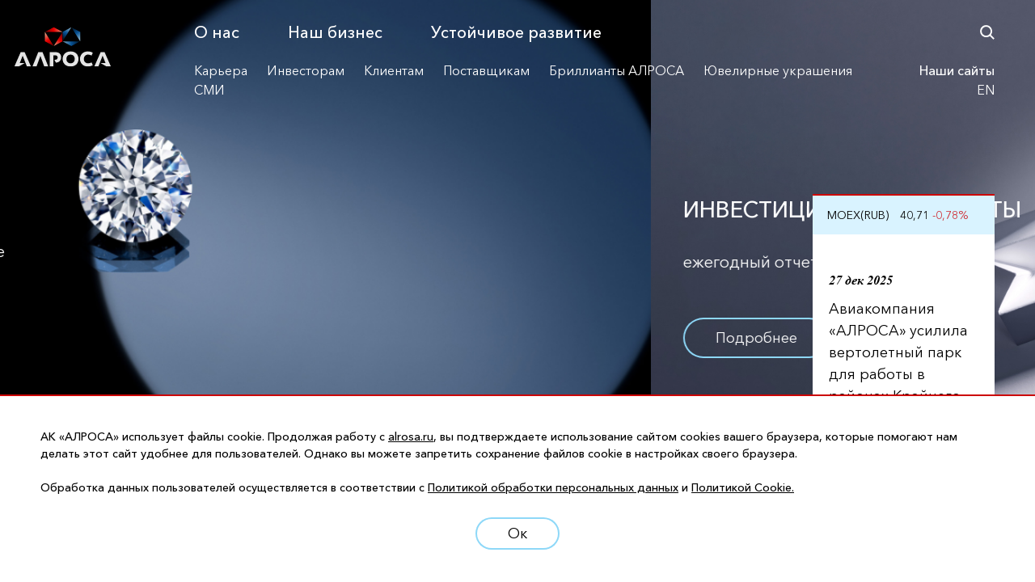

--- FILE ---
content_type: text/html; charset=UTF-8
request_url: https://alrosa.ru/
body_size: 37201
content:
<!DOCTYPE html>
<html lang="ru">
<head>
<!-- Yandex.Metrika counter -->
<noscript><div><img src="https://mc.yandex.ru/watch/24573836" style="position:absolute; left:-9999px;" alt="" /></div></noscript>
<!-- /Yandex.Metrika counter -->
    <meta http-equiv="X-UA-Compatible" content="IE=edge">
    <meta name="viewport" content="width=device-width, initial-scale=1">
    <title>АЛРОСА | Корпоративный сайт</title>
    <meta http-equiv="Content-Type" content="text/html; charset=UTF-8" />
<link href="/local/templates/alrosa/components/bitrix/news.list/video-banner/style.css?1756900355712" type="text/css"  rel="stylesheet" />
<link href="/local/templates/alrosa/build/vendor.css?174411176544398" type="text/css"  data-template-style="true"  rel="stylesheet" />
<link href="/local/templates/alrosa/build/default.css?1744111765565639" type="text/css"  data-template-style="true"  rel="stylesheet" />
<link href="/local/templates/alrosa/build/build/css/icons.css?174411176540036" type="text/css"  data-template-style="true"  rel="stylesheet" />
<link href="/local/templates/alrosa/build/build/css/style5.min.css?174411176546346" type="text/css"  data-template-style="true"  rel="stylesheet" />
<link href="/local/components/adaptive.banner/templates/.default/style.css?17569003551063" type="text/css"  data-template-style="true"  rel="stylesheet" />
<link href="/local/templates/alrosa/components/bitrix/news.list/banner_bottom_video/style.css?175690035581" type="text/css"  data-template-style="true"  rel="stylesheet" />
<link href="/local/templates/alrosa/styles.css?17453472484119" type="text/css"  data-template-style="true"  rel="stylesheet" />
<link href="/local/templates/alrosa/template_styles.css?17441117653617" type="text/css"  data-template-style="true"  rel="stylesheet" />
    <meta property="og:title" content="АЛРОСА | Корпоративный сайт"/>
    <meta property="og:description" content=""/>
    <meta property="og:url" content="https://alrosa.ru/">
    <meta property="og:image" content="https://alrosa.ru/local/templates/alrosa/img/inline/logo_head.svg">
    <meta property="twitter:image:src" content="https://alrosa.ru/local/templates/alrosa/img/inline/logo_head.svg">
    <link href="https://alrosa.ru/local/templates/alrosa/img/inline/logo_head.svg" rel="image_src" />
    <meta property="twitter:card" content="summary_large_image">
    <meta property="twitter:title" content="АЛРОСА | Корпоративный сайт">
    <meta property="twitter:description" content="">
    <!--<link rel="shortcut icon" href="/favicon.ico" type="image/x-icon">-->
	<link rel="shortcut icon" href="/upload/new/favicon.png" type="image/png">
	<!-- VK.Metrika counter -->
	</head>
<body class=" language-ru">

<div id="main" v-cloak>
    <ar-main page-type="root">
        <header class="ar-header">
            <nav class="ar-header-static">
                <div class="ar-header-static__container _g-outer-width">
                    <div class="ar-header-static__close">
                        <ar-inline-svg src="cross"></ar-inline-svg>
                    </div>
                    <div class="ar-header-static__content">
                        <nav class="ar-header-static__topline">
                            <ul class="ar-header-static__topline-menu">
            <li class="ar-header-static__topline-item">
                            <a href="/about/"
                            class="ar-header-static__topline-link js-menu-opener"
                            >
                О нас                            </a>
                    </li>
            <li class="ar-header-static__topline-item">
                            <a href="/business/"
                            class="ar-header-static__topline-link js-menu-opener"
                            >
                Наш бизнес                            </a>
                    </li>
            <li class="ar-header-static__topline-item">
                            <a href="/sustainable-development/"
                            class="ar-header-static__topline-link js-menu-opener"
                            >
                Устойчивое развитие                            </a>
                    </li>
    </ul>
                            <div class="ar-header-static__topline-search">
                                <ar-push-search></ar-push-search>
                            </div>
                            <ar-menu-list
    :items="[{&quot;ID&quot;:&quot;171&quot;,&quot;NAME&quot;:&quot;О нас&quot;,&quot;DESCRIPTION&quot;:&quot;Мы&amp;nbsp;строим компанию мирового уровня, и&amp;nbsp;наша стратегия\r\n направлена не&amp;nbsp;только на&amp;nbsp;обеспечение лидерства по&amp;nbsp;объемам\r\n добычи&amp;nbsp;— мы&amp;nbsp;стремимся к&amp;nbsp;тому, чтобы во&amp;nbsp;всех аспектах своей\r\n деятельности АЛРОСА руководствовалась самыми высокими\r\nмеждународными стандартами&quot;,&quot;LINK&quot;:&quot;\/about\/&quot;,&quot;CLASS&quot;:null,&quot;TARGET&quot;:false,&quot;SUBMENU&quot;:[{&quot;ID&quot;:&quot;197&quot;,&quot;NAME&quot;:&quot;Наша миссия и ценности&quot;,&quot;DESCRIPTION&quot;:&quot;&quot;,&quot;LINK&quot;:&quot;\/about\/our-approach\/&quot;,&quot;CLASS&quot;:null,&quot;TARGET&quot;:false,&quot;SUBMENU&quot;:[]},{&quot;ID&quot;:&quot;199&quot;,&quot;NAME&quot;:&quot;Корпоративное управление&quot;,&quot;DESCRIPTION&quot;:&quot;&quot;,&quot;LINK&quot;:&quot;\/about\/corporate-governance\/&quot;,&quot;CLASS&quot;:null,&quot;TARGET&quot;:false,&quot;SUBMENU&quot;:[{&quot;ID&quot;:&quot;200&quot;,&quot;NAME&quot;:&quot;Цели и структура&quot;,&quot;DESCRIPTION&quot;:&quot;&quot;,&quot;LINK&quot;:&quot;\/about\/corporate-governance\/#objectives-and-structure&quot;,&quot;CLASS&quot;:null,&quot;TARGET&quot;:false,&quot;SUBMENU&quot;:[]},{&quot;ID&quot;:&quot;201&quot;,&quot;NAME&quot;:&quot;Общее собрание акционеров&quot;,&quot;DESCRIPTION&quot;:&quot;&quot;,&quot;LINK&quot;:&quot;\/about\/corporate-governance\/#general-meeting-of-shareholders&quot;,&quot;CLASS&quot;:null,&quot;TARGET&quot;:false,&quot;SUBMENU&quot;:[]},{&quot;ID&quot;:&quot;202&quot;,&quot;NAME&quot;:&quot;Наблюдательный совет&quot;,&quot;DESCRIPTION&quot;:&quot;&quot;,&quot;LINK&quot;:&quot;\/about\/corporate-governance\/#supervisory-board&quot;,&quot;CLASS&quot;:null,&quot;TARGET&quot;:false,&quot;SUBMENU&quot;:[]},{&quot;ID&quot;:&quot;1939&quot;,&quot;NAME&quot;:&quot;Управление рисками и внутренний контроль&quot;,&quot;DESCRIPTION&quot;:&quot;&quot;,&quot;LINK&quot;:&quot;\/about\/corporate-governance\/#upravlenie-riskami&quot;,&quot;CLASS&quot;:null,&quot;TARGET&quot;:false,&quot;SUBMENU&quot;:[]},{&quot;ID&quot;:&quot;205&quot;,&quot;NAME&quot;:&quot;Корпоративный секретарь&quot;,&quot;DESCRIPTION&quot;:&quot;&quot;,&quot;LINK&quot;:&quot;\/about\/corporate-governance\/#corporate-secretary&quot;,&quot;CLASS&quot;:null,&quot;TARGET&quot;:false,&quot;SUBMENU&quot;:[]},{&quot;ID&quot;:&quot;206&quot;,&quot;NAME&quot;:&quot;Рейтинги и награды в области корпоративного управления&quot;,&quot;DESCRIPTION&quot;:&quot;&quot;,&quot;LINK&quot;:&quot;\/about\/corporate-governance\/#cg-ratings-and-awards&quot;,&quot;CLASS&quot;:null,&quot;TARGET&quot;:false,&quot;SUBMENU&quot;:[]}]},{&quot;ID&quot;:&quot;296&quot;,&quot;NAME&quot;:&quot;Ключевые показатели&quot;,&quot;DESCRIPTION&quot;:&quot;&quot;,&quot;LINK&quot;:&quot;\/about\/key-indicators\/&quot;,&quot;CLASS&quot;:null,&quot;TARGET&quot;:false,&quot;SUBMENU&quot;:[]},{&quot;ID&quot;:&quot;297&quot;,&quot;NAME&quot;:&quot;Наша история&quot;,&quot;DESCRIPTION&quot;:&quot;&quot;,&quot;LINK&quot;:&quot;\/about\/history\/&quot;,&quot;CLASS&quot;:null,&quot;TARGET&quot;:false,&quot;SUBMENU&quot;:[]},{&quot;ID&quot;:&quot;298&quot;,&quot;NAME&quot;:&quot;Документы&quot;,&quot;DESCRIPTION&quot;:&quot;&quot;,&quot;LINK&quot;:&quot;\/about\/documents\/&quot;,&quot;CLASS&quot;:null,&quot;TARGET&quot;:false,&quot;SUBMENU&quot;:[]}]},{&quot;ID&quot;:&quot;172&quot;,&quot;NAME&quot;:&quot;Наш бизнес&quot;,&quot;DESCRIPTION&quot;:&quot;В&amp;nbsp;своей деятельности АЛРОСА опирается\r\n на&amp;nbsp;мощную ресурсную базу,\r\n отлаженные производственные процессы,\r\n инновационные технологии\r\nи&amp;nbsp;международные стандарты ведения бизнеса&quot;,&quot;LINK&quot;:&quot;\/business\/&quot;,&quot;CLASS&quot;:null,&quot;TARGET&quot;:false,&quot;SUBMENU&quot;:[{&quot;ID&quot;:&quot;207&quot;,&quot;NAME&quot;:&quot;О рынке&quot;,&quot;DESCRIPTION&quot;:&quot;&quot;,&quot;LINK&quot;:&quot;\/business\/about-market\/&quot;,&quot;CLASS&quot;:null,&quot;TARGET&quot;:false,&quot;SUBMENU&quot;:[]},{&quot;ID&quot;:&quot;208&quot;,&quot;NAME&quot;:&quot;Стратегия&quot;,&quot;DESCRIPTION&quot;:&quot;&quot;,&quot;LINK&quot;:&quot;\/business\/strategy\/&quot;,&quot;CLASS&quot;:null,&quot;TARGET&quot;:false,&quot;SUBMENU&quot;:[]},{&quot;ID&quot;:&quot;209&quot;,&quot;NAME&quot;:&quot;Бизнес-модель&quot;,&quot;DESCRIPTION&quot;:&quot;&quot;,&quot;LINK&quot;:&quot;\/business\/business-model\/&quot;,&quot;CLASS&quot;:null,&quot;TARGET&quot;:false,&quot;SUBMENU&quot;:[]},{&quot;ID&quot;:&quot;210&quot;,&quot;NAME&quot;:&quot;Наша продукция&quot;,&quot;DESCRIPTION&quot;:&quot;&quot;,&quot;LINK&quot;:&quot;\/business\/production\/&quot;,&quot;CLASS&quot;:null,&quot;TARGET&quot;:false,&quot;SUBMENU&quot;:[{&quot;ID&quot;:&quot;397&quot;,&quot;NAME&quot;:&quot;Алмазы&quot;,&quot;DESCRIPTION&quot;:&quot;&quot;,&quot;LINK&quot;:&quot;\/business\/production\/#diamonds&quot;,&quot;CLASS&quot;:null,&quot;TARGET&quot;:false,&quot;SUBMENU&quot;:[]},{&quot;ID&quot;:&quot;398&quot;,&quot;NAME&quot;:&quot;Бриллианты&quot;,&quot;DESCRIPTION&quot;:&quot;&quot;,&quot;LINK&quot;:&quot;\/business\/production\/#polished-diamonds&quot;,&quot;CLASS&quot;:null,&quot;TARGET&quot;:false,&quot;SUBMENU&quot;:[]},{&quot;ID&quot;:&quot;1694&quot;,&quot;NAME&quot;:&quot;Ювелирные украшения&quot;,&quot;DESCRIPTION&quot;:&quot;&quot;,&quot;LINK&quot;:&quot;\/business\/production\/#jewelry&quot;,&quot;CLASS&quot;:null,&quot;TARGET&quot;:false,&quot;SUBMENU&quot;:[]}]},{&quot;ID&quot;:&quot;211&quot;,&quot;NAME&quot;:&quot;Схема производства&quot;,&quot;DESCRIPTION&quot;:&quot;&quot;,&quot;LINK&quot;:&quot;\/business\/skhema-proizvodstva\/&quot;,&quot;CLASS&quot;:null,&quot;TARGET&quot;:false,&quot;SUBMENU&quot;:[]},{&quot;ID&quot;:&quot;214&quot;,&quot;NAME&quot;:&quot;Инновации&quot;,&quot;DESCRIPTION&quot;:&quot;&quot;,&quot;LINK&quot;:&quot;\/business\/innovation&quot;,&quot;CLASS&quot;:null,&quot;TARGET&quot;:false,&quot;SUBMENU&quot;:[{&quot;ID&quot;:&quot;399&quot;,&quot;NAME&quot;:&quot;Инновационная деятельность&quot;,&quot;DESCRIPTION&quot;:&quot;&quot;,&quot;LINK&quot;:&quot;\/business\/innovation\/#innovation-activities&quot;,&quot;CLASS&quot;:null,&quot;TARGET&quot;:false,&quot;SUBMENU&quot;:[]},{&quot;ID&quot;:&quot;402&quot;,&quot;NAME&quot;:&quot;Система «одного окна»&quot;,&quot;DESCRIPTION&quot;:&quot;&quot;,&quot;LINK&quot;:&quot;\/business\/innovation\/#one-stop-shop-system&quot;,&quot;CLASS&quot;:null,&quot;TARGET&quot;:false,&quot;SUBMENU&quot;:[]},{&quot;ID&quot;:&quot;405&quot;,&quot;NAME&quot;:&quot;Документы для скачивания&quot;,&quot;DESCRIPTION&quot;:&quot;&quot;,&quot;LINK&quot;:&quot;\/business\/innovation\/#dokumenty&quot;,&quot;CLASS&quot;:null,&quot;TARGET&quot;:false,&quot;SUBMENU&quot;:[]},{&quot;ID&quot;:&quot;406&quot;,&quot;NAME&quot;:&quot;Контакты ЦИТ&quot;,&quot;DESCRIPTION&quot;:&quot;&quot;,&quot;LINK&quot;:&quot;\/business\/innovation\/#cit-contacts&quot;,&quot;CLASS&quot;:null,&quot;TARGET&quot;:false,&quot;SUBMENU&quot;:[]}]}]},{&quot;ID&quot;:&quot;173&quot;,&quot;NAME&quot;:&quot;Устойчивое развитие&quot;,&quot;DESCRIPTION&quot;:&quot;Мы&amp;nbsp;стремимся к&amp;nbsp;созданию устойчивого будущего,\r\n придерживаясь баланса между коммерческими\r\nи&amp;nbsp;общественными интересами&quot;,&quot;LINK&quot;:&quot;\/sustainable-development\/&quot;,&quot;CLASS&quot;:null,&quot;TARGET&quot;:false,&quot;SUBMENU&quot;:[{&quot;ID&quot;:&quot;224&quot;,&quot;NAME&quot;:&quot;Подход и политики&quot;,&quot;DESCRIPTION&quot;:&quot;&quot;,&quot;LINK&quot;:&quot;\/sustainable-development\/our-approach\/&quot;,&quot;CLASS&quot;:null,&quot;TARGET&quot;:false,&quot;SUBMENU&quot;:[]},{&quot;ID&quot;:&quot;225&quot;,&quot;NAME&quot;:&quot;Охрана труда и промышленная безопасность&quot;,&quot;DESCRIPTION&quot;:&quot;&quot;,&quot;LINK&quot;:&quot;\/sustainable-development\/safety-and-labor-protection\/&quot;,&quot;CLASS&quot;:null,&quot;TARGET&quot;:false,&quot;SUBMENU&quot;:[{&quot;ID&quot;:&quot;226&quot;,&quot;NAME&quot;:&quot;Управление промышленной безопасностью&quot;,&quot;DESCRIPTION&quot;:&quot;&quot;,&quot;LINK&quot;:&quot;\/sustainable-development\/safety-and-labor-protection\/#upravlenie-promyshlennoy-bezopasnostyu&quot;,&quot;CLASS&quot;:null,&quot;TARGET&quot;:false,&quot;SUBMENU&quot;:[]},{&quot;ID&quot;:&quot;227&quot;,&quot;NAME&quot;:&quot;Охрана труда&quot;,&quot;DESCRIPTION&quot;:&quot;&quot;,&quot;LINK&quot;:&quot;\/sustainable-development\/safety-and-labor-protection\/#occupational-safety&quot;,&quot;CLASS&quot;:null,&quot;TARGET&quot;:false,&quot;SUBMENU&quot;:[]},{&quot;ID&quot;:&quot;2498&quot;,&quot;NAME&quot;:&quot;Нормативная документация&quot;,&quot;DESCRIPTION&quot;:&quot;&quot;,&quot;LINK&quot;:&quot;\/sustainable-development\/safety-and-labor-protection\/#normativnaya-dokumentatsiya&quot;,&quot;CLASS&quot;:null,&quot;TARGET&quot;:false,&quot;SUBMENU&quot;:[]}]},{&quot;ID&quot;:&quot;228&quot;,&quot;NAME&quot;:&quot;Охрана окружающей среды&quot;,&quot;DESCRIPTION&quot;:&quot;&quot;,&quot;LINK&quot;:&quot;\/sustainable-development\/environmental-protection\/&quot;,&quot;CLASS&quot;:null,&quot;TARGET&quot;:false,&quot;SUBMENU&quot;:[{&quot;ID&quot;:&quot;229&quot;,&quot;NAME&quot;:&quot;Экологическая политика&quot;,&quot;DESCRIPTION&quot;:&quot;&quot;,&quot;LINK&quot;:&quot;\/sustainable-development\/environmental-protection\/#ekologicheskaya-politika&quot;,&quot;CLASS&quot;:null,&quot;TARGET&quot;:false,&quot;SUBMENU&quot;:[]},{&quot;ID&quot;:&quot;235&quot;,&quot;NAME&quot;:&quot;Экологические проекты&quot;,&quot;DESCRIPTION&quot;:&quot;&quot;,&quot;LINK&quot;:&quot;\/sustainable-development\/environmental-protection\/#environmental-projects&quot;,&quot;CLASS&quot;:null,&quot;TARGET&quot;:false,&quot;SUBMENU&quot;:[]},{&quot;ID&quot;:&quot;1642&quot;,&quot;NAME&quot;:&quot;Экологический центр&quot;,&quot;DESCRIPTION&quot;:&quot;&quot;,&quot;LINK&quot;:&quot;\/sustainable-development\/environmental-protection\/#environmental-center&quot;,&quot;CLASS&quot;:null,&quot;TARGET&quot;:false,&quot;SUBMENU&quot;:[]}]},{&quot;ID&quot;:&quot;2549&quot;,&quot;NAME&quot;:&quot;Карьер «МИР»: вопросы и ответы&quot;,&quot;DESCRIPTION&quot;:null,&quot;LINK&quot;:&quot;\/sustainable-development\/mir\/&quot;,&quot;CLASS&quot;:null,&quot;TARGET&quot;:false,&quot;SUBMENU&quot;:[]},{&quot;ID&quot;:&quot;236&quot;,&quot;NAME&quot;:&quot;Развитие регионов присутствия&quot;,&quot;DESCRIPTION&quot;:&quot;&quot;,&quot;LINK&quot;:&quot;\/sustainable-development\/social-projects\/&quot;,&quot;CLASS&quot;:null,&quot;TARGET&quot;:false,&quot;SUBMENU&quot;:[]},{&quot;ID&quot;:&quot;2103&quot;,&quot;NAME&quot;:&quot;Алмазы помогают&quot;,&quot;DESCRIPTION&quot;:&quot;&quot;,&quot;LINK&quot;:&quot;\/sustainable-development\/diamonds-care\/&quot;,&quot;CLASS&quot;:null,&quot;TARGET&quot;:false,&quot;SUBMENU&quot;:[]},{&quot;ID&quot;:&quot;237&quot;,&quot;NAME&quot;:&quot;Развитие человеческого капитала&quot;,&quot;DESCRIPTION&quot;:&quot;&quot;,&quot;LINK&quot;:&quot;\/sustainable-development\/staff\/&quot;,&quot;CLASS&quot;:null,&quot;TARGET&quot;:false,&quot;SUBMENU&quot;:[{&quot;ID&quot;:&quot;407&quot;,&quot;NAME&quot;:&quot;Кадровый состав&quot;,&quot;DESCRIPTION&quot;:&quot;&quot;,&quot;LINK&quot;:&quot;\/sustainable-development\/staff\/#human-resources&quot;,&quot;CLASS&quot;:null,&quot;TARGET&quot;:false,&quot;SUBMENU&quot;:[]},{&quot;ID&quot;:&quot;408&quot;,&quot;NAME&quot;:&quot;Права человека и равные возможности&quot;,&quot;DESCRIPTION&quot;:&quot;&quot;,&quot;LINK&quot;:&quot;\/sustainable-development\/staff\/#human-rights-and-equal-opportunities&quot;,&quot;CLASS&quot;:null,&quot;TARGET&quot;:false,&quot;SUBMENU&quot;:[]},{&quot;ID&quot;:&quot;409&quot;,&quot;NAME&quot;:&quot;Обучение и развитие персонала&quot;,&quot;DESCRIPTION&quot;:&quot;&quot;,&quot;LINK&quot;:&quot;\/sustainable-development\/staff\/#employee-training-and-development&quot;,&quot;CLASS&quot;:null,&quot;TARGET&quot;:false,&quot;SUBMENU&quot;:[]},{&quot;ID&quot;:&quot;410&quot;,&quot;NAME&quot;:&quot;Социальные программы для персонала&quot;,&quot;DESCRIPTION&quot;:&quot;&quot;,&quot;LINK&quot;:&quot;\/sustainable-development\/staff\/#employees-social-programs&quot;,&quot;CLASS&quot;:null,&quot;TARGET&quot;:false,&quot;SUBMENU&quot;:[]}]},{&quot;ID&quot;:&quot;1753&quot;,&quot;NAME&quot;:&quot;Управление и деловая этика&quot;,&quot;DESCRIPTION&quot;:&quot;&quot;,&quot;LINK&quot;:&quot;\/sustainable-development\/governance-and-ethics\/#alrosa-alliance&quot;,&quot;CLASS&quot;:null,&quot;TARGET&quot;:false,&quot;SUBMENU&quot;:[{&quot;ID&quot;:&quot;1756&quot;,&quot;NAME&quot;:&quot;Управление цепочками поставок продукции&quot;,&quot;DESCRIPTION&quot;:&quot;&quot;,&quot;LINK&quot;:&quot;\/sustainable-development\/governance-and-ethics\/#supply-chain-management&quot;,&quot;CLASS&quot;:null,&quot;TARGET&quot;:false,&quot;SUBMENU&quot;:[]},{&quot;ID&quot;:&quot;1757&quot;,&quot;NAME&quot;:&quot;Противодействие коррупции&quot;,&quot;DESCRIPTION&quot;:&quot;&quot;,&quot;LINK&quot;:&quot;\/sustainable-development\/governance-and-ethics\/#anti-corruption&quot;,&quot;CLASS&quot;:null,&quot;TARGET&quot;:false,&quot;SUBMENU&quot;:[]}]},{&quot;ID&quot;:&quot;2503&quot;,&quot;NAME&quot;:&quot;Ответственный выбор поставщиков и подрядчиков&quot;,&quot;DESCRIPTION&quot;:&quot;&quot;,&quot;LINK&quot;:&quot;\/sustainable-development\/otvetstvennyy-vybor-postavshchikov-i-podryadchikov\/&quot;,&quot;CLASS&quot;:null,&quot;TARGET&quot;:false,&quot;SUBMENU&quot;:[]},{&quot;ID&quot;:&quot;300&quot;,&quot;NAME&quot;:&quot;ESG-релизы&quot;,&quot;DESCRIPTION&quot;:&quot;&quot;,&quot;LINK&quot;:&quot;\/press-center\/news\/all\/?tag=sustainable-development&quot;,&quot;CLASS&quot;:null,&quot;TARGET&quot;:false,&quot;SUBMENU&quot;:[]},{&quot;ID&quot;:&quot;2444&quot;,&quot;NAME&quot;:&quot;ESG-отчеты&quot;,&quot;DESCRIPTION&quot;:&quot;&quot;,&quot;LINK&quot;:&quot;\/investors\/results-reports\/esg-reports\/&quot;,&quot;CLASS&quot;:null,&quot;TARGET&quot;:false,&quot;SUBMENU&quot;:[]}]},{&quot;ID&quot;:&quot;178&quot;,&quot;NAME&quot;:&quot;Карьера&quot;,&quot;DESCRIPTION&quot;:&quot;&lt;p&gt;\r\n\t В команде АЛРОСА – люди самых разных профессий: ученые, геологи, маркшейдеры, строители, шахтеры, водители, электрики, слесари, сортировщики алмазов,&amp;nbsp;IT-специалисты и многие другие. Мы работаем в разных городах и часовых поясах, но объединены общей целью — построить компанию мирового уровня, на которую будут равняться другие.\r\n&lt;\/p&gt;&quot;,&quot;LINK&quot;:&quot;\/hr\/&quot;,&quot;CLASS&quot;:null,&quot;TARGET&quot;:false,&quot;SUBMENU&quot;:[{&quot;ID&quot;:&quot;2448&quot;,&quot;NAME&quot;:&quot;Преимущества работы в АЛРОСА&quot;,&quot;DESCRIPTION&quot;:&quot;&quot;,&quot;LINK&quot;:&quot;\/hr\/pochemu-alrosa\/&quot;,&quot;CLASS&quot;:null,&quot;TARGET&quot;:false,&quot;SUBMENU&quot;:[]},{&quot;ID&quot;:&quot;2450&quot;,&quot;NAME&quot;:&quot;Люди АЛРОСА&quot;,&quot;DESCRIPTION&quot;:&quot;&quot;,&quot;LINK&quot;:&quot;\/hr\/istorii-uspekha\/&quot;,&quot;CLASS&quot;:null,&quot;TARGET&quot;:false,&quot;SUBMENU&quot;:[]},{&quot;ID&quot;:&quot;2480&quot;,&quot;NAME&quot;:&quot;Вакансии&quot;,&quot;DESCRIPTION&quot;:&quot;&quot;,&quot;LINK&quot;:&quot;\/vakansii\/&quot;,&quot;CLASS&quot;:null,&quot;TARGET&quot;:false,&quot;SUBMENU&quot;:[]}]},{&quot;ID&quot;:&quot;174&quot;,&quot;NAME&quot;:&quot;Инвесторам&quot;,&quot;DESCRIPTION&quot;:&quot;Мы придерживаемся высоких стандартов корпоративного\r\nуправления и стремимся к росту инвестиционной привлекательности, выстраивая\r\nоткрытые и уважительные отношения с акционерами и инвестиционным сообществом.&quot;,&quot;LINK&quot;:&quot;\/investors\/&quot;,&quot;CLASS&quot;:null,&quot;TARGET&quot;:false,&quot;SUBMENU&quot;:[{&quot;ID&quot;:&quot;242&quot;,&quot;NAME&quot;:&quot;Инвестиционная привлекательность&quot;,&quot;DESCRIPTION&quot;:&quot;&quot;,&quot;LINK&quot;:&quot;\/investors\/investment-potential\/&quot;,&quot;CLASS&quot;:null,&quot;TARGET&quot;:false,&quot;SUBMENU&quot;:[{&quot;ID&quot;:&quot;2044&quot;,&quot;NAME&quot;:&quot;Конкурентная позиция&quot;,&quot;DESCRIPTION&quot;:&quot;&quot;,&quot;LINK&quot;:&quot;\/investors\/investment-potential\/competitive-position\/&quot;,&quot;CLASS&quot;:null,&quot;TARGET&quot;:false,&quot;SUBMENU&quot;:[]},{&quot;ID&quot;:&quot;2045&quot;,&quot;NAME&quot;:&quot;Ключевые показатели&quot;,&quot;DESCRIPTION&quot;:&quot;&quot;,&quot;LINK&quot;:&quot;\/about\/key-indicators\/&quot;,&quot;CLASS&quot;:null,&quot;TARGET&quot;:false,&quot;SUBMENU&quot;:[]},{&quot;ID&quot;:&quot;2046&quot;,&quot;NAME&quot;:&quot;Драйверы роста&quot;,&quot;DESCRIPTION&quot;:&quot;&quot;,&quot;LINK&quot;:&quot;\/investors\/investment-potential\/qrowth-drivers\/&quot;,&quot;CLASS&quot;:null,&quot;TARGET&quot;:false,&quot;SUBMENU&quot;:[]},{&quot;ID&quot;:&quot;2047&quot;,&quot;NAME&quot;:&quot;Стратегия&quot;,&quot;DESCRIPTION&quot;:&quot;&quot;,&quot;LINK&quot;:&quot;\/business\/strategy\/&quot;,&quot;CLASS&quot;:null,&quot;TARGET&quot;:false,&quot;SUBMENU&quot;:[]},{&quot;ID&quot;:&quot;2048&quot;,&quot;NAME&quot;:&quot;Бизнес-модель&quot;,&quot;DESCRIPTION&quot;:&quot;&quot;,&quot;LINK&quot;:&quot;\/business\/business-model\/&quot;,&quot;CLASS&quot;:null,&quot;TARGET&quot;:false,&quot;SUBMENU&quot;:[]}]},{&quot;ID&quot;:&quot;247&quot;,&quot;NAME&quot;:&quot;Результаты и отчеты&quot;,&quot;DESCRIPTION&quot;:&quot;&quot;,&quot;LINK&quot;:&quot;\/investors\/results-reports\/&quot;,&quot;CLASS&quot;:null,&quot;TARGET&quot;:false,&quot;SUBMENU&quot;:[{&quot;ID&quot;:&quot;2049&quot;,&quot;NAME&quot;:&quot;IR-релизы&quot;,&quot;DESCRIPTION&quot;:&quot;&quot;,&quot;LINK&quot;:&quot;\/press-center\/news\/#Инвесторам&quot;,&quot;CLASS&quot;:null,&quot;TARGET&quot;:false,&quot;SUBMENU&quot;:[]},{&quot;ID&quot;:&quot;248&quot;,&quot;NAME&quot;:&quot;Финансовые результаты&quot;,&quot;DESCRIPTION&quot;:&quot;&quot;,&quot;LINK&quot;:&quot;\/investors\/results-reports\/finance\/&quot;,&quot;CLASS&quot;:null,&quot;TARGET&quot;:false,&quot;SUBMENU&quot;:[]},{&quot;ID&quot;:&quot;249&quot;,&quot;NAME&quot;:&quot;Операционные результаты&quot;,&quot;DESCRIPTION&quot;:&quot;&quot;,&quot;LINK&quot;:&quot;\/investors\/results-reports\/operating\/&quot;,&quot;CLASS&quot;:null,&quot;TARGET&quot;:false,&quot;SUBMENU&quot;:[]},{&quot;ID&quot;:&quot;250&quot;,&quot;NAME&quot;:&quot;Результаты продаж&quot;,&quot;DESCRIPTION&quot;:&quot;&quot;,&quot;LINK&quot;:&quot;\/investors\/results-reports\/sales\/&quot;,&quot;CLASS&quot;:null,&quot;TARGET&quot;:false,&quot;SUBMENU&quot;:[]},{&quot;ID&quot;:&quot;2056&quot;,&quot;NAME&quot;:&quot;Прогнозы&quot;,&quot;DESCRIPTION&quot;:&quot;&quot;,&quot;LINK&quot;:&quot;\/investors\/results-reports\/forecast\/&quot;,&quot;CLASS&quot;:null,&quot;TARGET&quot;:false,&quot;SUBMENU&quot;:[]},{&quot;ID&quot;:&quot;2057&quot;,&quot;NAME&quot;:&quot;Годовые отчеты&quot;,&quot;DESCRIPTION&quot;:&quot;&quot;,&quot;LINK&quot;:&quot;\/investors\/results-reports\/reports\/&quot;,&quot;CLASS&quot;:null,&quot;TARGET&quot;:false,&quot;SUBMENU&quot;:[]},{&quot;ID&quot;:&quot;2055&quot;,&quot;NAME&quot;:&quot;ESG отчеты&quot;,&quot;DESCRIPTION&quot;:&quot;&quot;,&quot;LINK&quot;:&quot;\/investors\/results-reports\/esg-reports\/&quot;,&quot;CLASS&quot;:null,&quot;TARGET&quot;:false,&quot;SUBMENU&quot;:[]}]},{&quot;ID&quot;:&quot;255&quot;,&quot;NAME&quot;:&quot;Презентации и мероприятия&quot;,&quot;DESCRIPTION&quot;:&quot;&quot;,&quot;LINK&quot;:&quot;\/investors\/events\/&quot;,&quot;CLASS&quot;:null,&quot;TARGET&quot;:false,&quot;SUBMENU&quot;:[{&quot;ID&quot;:&quot;2059&quot;,&quot;NAME&quot;:&quot;День стратегии&quot;,&quot;DESCRIPTION&quot;:&quot;&quot;,&quot;LINK&quot;:&quot;\/investors\/events\/strategy-day\/&quot;,&quot;CLASS&quot;:null,&quot;TARGET&quot;:false,&quot;SUBMENU&quot;:[]},{&quot;ID&quot;:&quot;2060&quot;,&quot;NAME&quot;:&quot;Презентации &quot;,&quot;DESCRIPTION&quot;:&quot;&quot;,&quot;LINK&quot;:&quot;\/investors\/events\/presentations\/&quot;,&quot;CLASS&quot;:null,&quot;TARGET&quot;:false,&quot;SUBMENU&quot;:[]}]},{&quot;ID&quot;:&quot;258&quot;,&quot;NAME&quot;:&quot;Акционерам и инвесторам&quot;,&quot;DESCRIPTION&quot;:&quot;&quot;,&quot;LINK&quot;:&quot;\/investors\/shareholders\/&quot;,&quot;CLASS&quot;:null,&quot;TARGET&quot;:false,&quot;SUBMENU&quot;:[{&quot;ID&quot;:&quot;2064&quot;,&quot;NAME&quot;:&quot;Акции АЛРОСА&quot;,&quot;DESCRIPTION&quot;:&quot;&quot;,&quot;LINK&quot;:&quot;\/investors\/shareholders\/quotes\/&quot;,&quot;CLASS&quot;:null,&quot;TARGET&quot;:false,&quot;SUBMENU&quot;:[]},{&quot;ID&quot;:&quot;2062&quot;,&quot;NAME&quot;:&quot;Дивиденды&quot;,&quot;DESCRIPTION&quot;:&quot;&quot;,&quot;LINK&quot;:&quot;\/investors\/dividends\/&quot;,&quot;CLASS&quot;:null,&quot;TARGET&quot;:false,&quot;SUBMENU&quot;:[]},{&quot;ID&quot;:&quot;2063&quot;,&quot;NAME&quot;:&quot;Раскрытие информации&quot;,&quot;DESCRIPTION&quot;:&quot;&quot;,&quot;LINK&quot;:&quot;\/investors\/shareholders\/open-info\/&quot;,&quot;CLASS&quot;:null,&quot;TARGET&quot;:false,&quot;SUBMENU&quot;:[{&quot;ID&quot;:&quot;259&quot;,&quot;NAME&quot;:&quot;Уставный капитал&quot;,&quot;DESCRIPTION&quot;:&quot;&quot;,&quot;LINK&quot;:&quot;\/investors\/shareholders\/open-info\/capital\/&quot;,&quot;CLASS&quot;:null,&quot;TARGET&quot;:false,&quot;SUBMENU&quot;:[]},{&quot;ID&quot;:&quot;2061&quot;,&quot;NAME&quot;:&quot;Структура акционеров&quot;,&quot;DESCRIPTION&quot;:&quot;&quot;,&quot;LINK&quot;:&quot;\/investors\/shareholders\/shareholders-structure\/&quot;,&quot;CLASS&quot;:null,&quot;TARGET&quot;:false,&quot;SUBMENU&quot;:[]}]},{&quot;ID&quot;:&quot;2434&quot;,&quot;NAME&quot;:&quot;Общее собрание акционеров&quot;,&quot;DESCRIPTION&quot;:&quot;&quot;,&quot;LINK&quot;:&quot;\/about\/corporate-governance\/#general-meeting-of-shareholders&quot;,&quot;CLASS&quot;:null,&quot;TARGET&quot;:false,&quot;SUBMENU&quot;:[]},{&quot;ID&quot;:&quot;2468&quot;,&quot;NAME&quot;:&quot;Информация для акционеров&quot;,&quot;DESCRIPTION&quot;:&quot;&quot;,&quot;LINK&quot;:&quot;\/investors\/shareholders\/informatsiya-dlya-aktsionerov\/?clear_cache=Y&quot;,&quot;CLASS&quot;:null,&quot;TARGET&quot;:false,&quot;SUBMENU&quot;:[]},{&quot;ID&quot;:&quot;260&quot;,&quot;NAME&quot;:&quot;Личный кабинет инвестора&quot;,&quot;DESCRIPTION&quot;:&quot;&quot;,&quot;LINK&quot;:&quot;\/investors\/shareholders\/personal\/&quot;,&quot;CLASS&quot;:null,&quot;TARGET&quot;:true,&quot;SUBMENU&quot;:[]},{&quot;ID&quot;:&quot;261&quot;,&quot;NAME&quot;:&quot;Алроса в индексах&quot;,&quot;DESCRIPTION&quot;:&quot;&quot;,&quot;LINK&quot;:&quot;\/investors\/shareholders\/stocks\/&quot;,&quot;CLASS&quot;:null,&quot;TARGET&quot;:false,&quot;SUBMENU&quot;:[]}]},{&quot;ID&quot;:&quot;263&quot;,&quot;NAME&quot;:&quot;Долговым инвесторам&quot;,&quot;DESCRIPTION&quot;:&quot;&quot;,&quot;LINK&quot;:&quot;\/investors\/debt-investors\/&quot;,&quot;CLASS&quot;:null,&quot;TARGET&quot;:false,&quot;SUBMENU&quot;:[{&quot;ID&quot;:&quot;1776&quot;,&quot;NAME&quot;:&quot;Финансовая политика&quot;,&quot;DESCRIPTION&quot;:&quot;&quot;,&quot;LINK&quot;:&quot;\/investors\/debt-investors\/financial-policy\/&quot;,&quot;CLASS&quot;:null,&quot;TARGET&quot;:false,&quot;SUBMENU&quot;:[]},{&quot;ID&quot;:&quot;264&quot;,&quot;NAME&quot;:&quot;Структура долга&quot;,&quot;DESCRIPTION&quot;:&quot;&quot;,&quot;LINK&quot;:&quot;\/investors\/debt-investors\/debt\/&quot;,&quot;CLASS&quot;:null,&quot;TARGET&quot;:false,&quot;SUBMENU&quot;:[]},{&quot;ID&quot;:&quot;265&quot;,&quot;NAME&quot;:&quot;Облигации&quot;,&quot;DESCRIPTION&quot;:&quot;&quot;,&quot;LINK&quot;:&quot;\/investors\/debt-investors\/bonds\/&quot;,&quot;CLASS&quot;:null,&quot;TARGET&quot;:false,&quot;SUBMENU&quot;:[]},{&quot;ID&quot;:&quot;1738&quot;,&quot;NAME&quot;:&quot;Рейтинги&quot;,&quot;DESCRIPTION&quot;:&quot;&quot;,&quot;LINK&quot;:&quot;\/investors\/debt-investors\/ratings\/&quot;,&quot;CLASS&quot;:null,&quot;TARGET&quot;:false,&quot;SUBMENU&quot;:[]},{&quot;ID&quot;:&quot;2067&quot;,&quot;NAME&quot;:&quot;Анализ чувствительности&quot;,&quot;DESCRIPTION&quot;:&quot;&quot;,&quot;LINK&quot;:&quot;\/investors\/debt-investors\/sensitivity-analysis\/&quot;,&quot;CLASS&quot;:null,&quot;TARGET&quot;:false,&quot;SUBMENU&quot;:[]}]},{&quot;ID&quot;:&quot;268&quot;,&quot;NAME&quot;:&quot;IR-команда&quot;,&quot;DESCRIPTION&quot;:&quot;&quot;,&quot;LINK&quot;:&quot;\/investors\/contacts\/&quot;,&quot;CLASS&quot;:null,&quot;TARGET&quot;:false,&quot;SUBMENU&quot;:[]},{&quot;ID&quot;:&quot;2489&quot;,&quot;NAME&quot;:&quot;Эмиссия ЦФА&quot;,&quot;DESCRIPTION&quot;:&quot;&quot;,&quot;LINK&quot;:&quot;\/investors\/cfa\/&quot;,&quot;CLASS&quot;:null,&quot;TARGET&quot;:false,&quot;SUBMENU&quot;:[]},{&quot;ID&quot;:&quot;2066&quot;,&quot;NAME&quot;:&quot;Вопрос-ответ&quot;,&quot;DESCRIPTION&quot;:&quot;&quot;,&quot;LINK&quot;:&quot;\/investors\/shareholders\/faq\/&quot;,&quot;CLASS&quot;:null,&quot;TARGET&quot;:false,&quot;SUBMENU&quot;:[]}]},{&quot;ID&quot;:&quot;175&quot;,&quot;NAME&quot;:&quot;Клиентам&quot;,&quot;DESCRIPTION&quot;:&quot;Наша сбытовая политика нацелена на выстраивание\r\nдолгосрочных и взаимовыгодных партнерских отношений. Мы гарантируем прозрачные\r\nи равные условия доступа наших клиентов к алмазному сырью.&quot;,&quot;LINK&quot;:&quot;\/clients\/&quot;,&quot;CLASS&quot;:null,&quot;TARGET&quot;:false,&quot;SUBMENU&quot;:[{&quot;ID&quot;:&quot;269&quot;,&quot;NAME&quot;:&quot;Система продаж&quot;,&quot;DESCRIPTION&quot;:&quot;&quot;,&quot;LINK&quot;:&quot;\/clients\/sales-policy\/&quot;,&quot;CLASS&quot;:null,&quot;TARGET&quot;:false,&quot;SUBMENU&quot;:[]},{&quot;ID&quot;:&quot;270&quot;,&quot;NAME&quot;:&quot;Покупателям алмазов&quot;,&quot;DESCRIPTION&quot;:&quot;&quot;,&quot;LINK&quot;:&quot;\/clients\/sales\/&quot;,&quot;CLASS&quot;:null,&quot;TARGET&quot;:false,&quot;SUBMENU&quot;:[{&quot;ID&quot;:&quot;415&quot;,&quot;NAME&quot;:&quot;ALROSA ALLIANCE&quot;,&quot;DESCRIPTION&quot;:&quot;&quot;,&quot;LINK&quot;:&quot;\/clients\/sales\/#alrosa-alliance&quot;,&quot;CLASS&quot;:null,&quot;TARGET&quot;:false,&quot;SUBMENU&quot;:[]},{&quot;ID&quot;:&quot;413&quot;,&quot;NAME&quot;:&quot;Аукционы и тендеры&quot;,&quot;DESCRIPTION&quot;:&quot;&quot;,&quot;LINK&quot;:&quot;\/clients\/sales\/#auctions-and-tenders&quot;,&quot;CLASS&quot;:null,&quot;TARGET&quot;:false,&quot;SUBMENU&quot;:[]},{&quot;ID&quot;:&quot;414&quot;,&quot;NAME&quot;:&quot;Спот продажи&quot;,&quot;DESCRIPTION&quot;:&quot;&quot;,&quot;LINK&quot;:&quot;\/clients\/sales\/#spot-sales&quot;,&quot;CLASS&quot;:null,&quot;TARGET&quot;:false,&quot;SUBMENU&quot;:[]}]},{&quot;ID&quot;:&quot;271&quot;,&quot;NAME&quot;:&quot;Покупателям бриллиантов&quot;,&quot;DESCRIPTION&quot;:&quot;&quot;,&quot;LINK&quot;:&quot;\/clients\/sale-diamonds\/&quot;,&quot;CLASS&quot;:null,&quot;TARGET&quot;:false,&quot;SUBMENU&quot;:[{&quot;ID&quot;:&quot;416&quot;,&quot;NAME&quot;:&quot;Оптом&quot;,&quot;DESCRIPTION&quot;:&quot;&quot;,&quot;LINK&quot;:&quot;\/clients\/sale-diamonds\/#wholesale&quot;,&quot;CLASS&quot;:null,&quot;TARGET&quot;:false,&quot;SUBMENU&quot;:[]},{&quot;ID&quot;:&quot;417&quot;,&quot;NAME&quot;:&quot;В розницу&quot;,&quot;DESCRIPTION&quot;:&quot;&quot;,&quot;LINK&quot;:&quot;https:\/\/alrosadiamond.ru\/&quot;,&quot;CLASS&quot;:null,&quot;TARGET&quot;:false,&quot;SUBMENU&quot;:[]},{&quot;ID&quot;:&quot;418&quot;,&quot;NAME&quot;:&quot;Давальческая обработка&quot;,&quot;DESCRIPTION&quot;:&quot;&quot;,&quot;LINK&quot;:&quot;\/clients\/sale-diamonds\/#subcontracting&quot;,&quot;CLASS&quot;:null,&quot;TARGET&quot;:false,&quot;SUBMENU&quot;:[]}]},{&quot;ID&quot;:&quot;419&quot;,&quot;NAME&quot;:&quot;Календарь торговых сессий&quot;,&quot;DESCRIPTION&quot;:&quot;&quot;,&quot;LINK&quot;:&quot;\/clients\/sess\/&quot;,&quot;CLASS&quot;:null,&quot;TARGET&quot;:false,&quot;SUBMENU&quot;:[]},{&quot;ID&quot;:&quot;274&quot;,&quot;NAME&quot;:&quot;Вопрос-ответ&quot;,&quot;DESCRIPTION&quot;:&quot;&quot;,&quot;LINK&quot;:&quot;\/clients\/faq&quot;,&quot;CLASS&quot;:null,&quot;TARGET&quot;:false,&quot;SUBMENU&quot;:[]},{&quot;ID&quot;:&quot;275&quot;,&quot;NAME&quot;:&quot;Контакты для клиентов&quot;,&quot;DESCRIPTION&quot;:&quot;&quot;,&quot;LINK&quot;:&quot;\/clients\/contacts\/&quot;,&quot;CLASS&quot;:null,&quot;TARGET&quot;:false,&quot;SUBMENU&quot;:[]},{&quot;ID&quot;:&quot;276&quot;,&quot;NAME&quot;:&quot;Словарь терминов&quot;,&quot;DESCRIPTION&quot;:&quot;&quot;,&quot;LINK&quot;:&quot;\/clients\/termin\/&quot;,&quot;CLASS&quot;:null,&quot;TARGET&quot;:false,&quot;SUBMENU&quot;:[]}]},{&quot;ID&quot;:&quot;176&quot;,&quot;NAME&quot;:&quot;Поставщикам&quot;,&quot;DESCRIPTION&quot;:&quot;Мы стремимся к постоянному повышению эффективности\r\nзакупочных процедур на основе их открытости и конкурентности. Особое внимание\r\nАЛРОСА уделяет закупкам и местных поставщиков в регионах своего присутствия.&quot;,&quot;LINK&quot;:&quot;\/buy\/&quot;,&quot;CLASS&quot;:null,&quot;TARGET&quot;:false,&quot;SUBMENU&quot;:[{&quot;ID&quot;:&quot;1766&quot;,&quot;NAME&quot;:&quot;Новости закупок&quot;,&quot;DESCRIPTION&quot;:&quot;&quot;,&quot;LINK&quot;:&quot;\/press-center\/news\/all\/#%D0%9F%D0%BE%D1%81%D1%82%D0%B0%D0%B2%D1%89%D0%B8%D0%BA%D0%B0%D0%BC&quot;,&quot;CLASS&quot;:null,&quot;TARGET&quot;:false,&quot;SUBMENU&quot;:[]},{&quot;ID&quot;:&quot;2505&quot;,&quot;NAME&quot;:&quot;Ответственный выбор поставщиков и подрядчиков&quot;,&quot;DESCRIPTION&quot;:&quot;&quot;,&quot;LINK&quot;:&quot;\/sustainable-development\/otvetstvennyy-vybor-postavshchikov-i-podryadchikov\/&quot;,&quot;CLASS&quot;:null,&quot;TARGET&quot;:false,&quot;SUBMENU&quot;:[]},{&quot;ID&quot;:&quot;280&quot;,&quot;NAME&quot;:&quot;Документы для поставщиков&quot;,&quot;DESCRIPTION&quot;:&quot;&quot;,&quot;LINK&quot;:&quot;\/buy\/documentation\/&quot;,&quot;CLASS&quot;:null,&quot;TARGET&quot;:false,&quot;SUBMENU&quot;:[]},{&quot;ID&quot;:&quot;281&quot;,&quot;NAME&quot;:&quot;Информация о закупках&quot;,&quot;DESCRIPTION&quot;:&quot;&quot;,&quot;LINK&quot;:&quot;\/buy\/procurement-information\/&quot;,&quot;CLASS&quot;:null,&quot;TARGET&quot;:false,&quot;SUBMENU&quot;:[{&quot;ID&quot;:&quot;277&quot;,&quot;NAME&quot;:&quot;Анонсы закупок&quot;,&quot;DESCRIPTION&quot;:&quot;&quot;,&quot;LINK&quot;:&quot;\/buy\/procurement-information\/#anonsirovanie-zakupok&quot;,&quot;CLASS&quot;:null,&quot;TARGET&quot;:false,&quot;SUBMENU&quot;:[]},{&quot;ID&quot;:&quot;1758&quot;,&quot;NAME&quot;:&quot;Уведомления о техническом отборе&quot;,&quot;DESCRIPTION&quot;:&quot;&quot;,&quot;LINK&quot;:&quot;\/buy\/procurement-information\/#uvedomleniya-o-provedenii-tekhnicheskogo-otbora&quot;,&quot;CLASS&quot;:null,&quot;TARGET&quot;:false,&quot;SUBMENU&quot;:[]},{&quot;ID&quot;:&quot;421&quot;,&quot;NAME&quot;:&quot;Планирование закупок&quot;,&quot;DESCRIPTION&quot;:&quot;&quot;,&quot;LINK&quot;:&quot;\/buy\/procurement-information\/#planirovanie-zakupok&quot;,&quot;CLASS&quot;:null,&quot;TARGET&quot;:false,&quot;SUBMENU&quot;:[]},{&quot;ID&quot;:&quot;425&quot;,&quot;NAME&quot;:&quot;Закупки инновационной продукции&quot;,&quot;DESCRIPTION&quot;:&quot;&quot;,&quot;LINK&quot;:&quot;\/buy\/procurement-information\/#zakupki-innovatsionnoy-produktsii&quot;,&quot;CLASS&quot;:null,&quot;TARGET&quot;:false,&quot;SUBMENU&quot;:[]},{&quot;ID&quot;:&quot;422&quot;,&quot;NAME&quot;:&quot;Конкурсы по выбору аудитора&quot;,&quot;DESCRIPTION&quot;:&quot;&quot;,&quot;LINK&quot;:&quot;\/buy\/procurement-information\/#konkursy-po-vyboru-auditora&quot;,&quot;CLASS&quot;:null,&quot;TARGET&quot;:false,&quot;SUBMENU&quot;:[]}]},{&quot;ID&quot;:&quot;282&quot;,&quot;NAME&quot;:&quot;Договорная документация&quot;,&quot;DESCRIPTION&quot;:&quot;&quot;,&quot;LINK&quot;:&quot;\/buy\/contractual-documentation\/&quot;,&quot;CLASS&quot;:null,&quot;TARGET&quot;:false,&quot;SUBMENU&quot;:[]},{&quot;ID&quot;:&quot;2488&quot;,&quot;NAME&quot;:&quot;Предложения ИТ-поставщиков&quot;,&quot;DESCRIPTION&quot;:&quot;&quot;,&quot;LINK&quot;:&quot;\/buy\/buy1.php&quot;,&quot;CLASS&quot;:null,&quot;TARGET&quot;:false,&quot;SUBMENU&quot;:[]},{&quot;ID&quot;:&quot;283&quot;,&quot;NAME&quot;:&quot;Обжалование закупок&quot;,&quot;DESCRIPTION&quot;:&quot;&quot;,&quot;LINK&quot;:&quot;\/buy\/procurement-appeal\/&quot;,&quot;CLASS&quot;:null,&quot;TARGET&quot;:false,&quot;SUBMENU&quot;:[]},{&quot;ID&quot;:&quot;1759&quot;,&quot;NAME&quot;:&quot;Электронные торговые площадки&quot;,&quot;DESCRIPTION&quot;:&quot;&quot;,&quot;LINK&quot;:&quot;\/buy\/electronic-trading-platforms\/&quot;,&quot;CLASS&quot;:null,&quot;TARGET&quot;:false,&quot;SUBMENU&quot;:[]},{&quot;ID&quot;:&quot;284&quot;,&quot;NAME&quot;:&quot;Работа с субъектами МСП&quot;,&quot;DESCRIPTION&quot;:&quot;&quot;,&quot;LINK&quot;:&quot;\/buy\/work-subjects\/&quot;,&quot;CLASS&quot;:null,&quot;TARGET&quot;:false,&quot;SUBMENU&quot;:[]},{&quot;ID&quot;:&quot;285&quot;,&quot;NAME&quot;:&quot;Общественный аудит закупок&quot;,&quot;DESCRIPTION&quot;:&quot;&quot;,&quot;LINK&quot;:&quot;\/buy\/public-procurement-audit\/&quot;,&quot;CLASS&quot;:null,&quot;TARGET&quot;:false,&quot;SUBMENU&quot;:[]},{&quot;ID&quot;:&quot;429&quot;,&quot;NAME&quot;:&quot;Вопрос-ответ&quot;,&quot;DESCRIPTION&quot;:&quot;&quot;,&quot;LINK&quot;:&quot;\/buy\/faq\/&quot;,&quot;CLASS&quot;:null,&quot;TARGET&quot;:false,&quot;SUBMENU&quot;:[]}]},{&quot;ID&quot;:&quot;1983&quot;,&quot;NAME&quot;:&quot;Бриллианты АЛРОСА&quot;,&quot;DESCRIPTION&quot;:&quot;Мы полностью контролируем путь алмаза от месторождения до гранильной фабрики и гарантируем природное происхождение наших бриллиантов. Бриллианты АЛРОСА – это только натуральные алмазы и непревзойденное качество огранки.&quot;,&quot;LINK&quot;:&quot;\/alrosa-brilliants\/&quot;,&quot;CLASS&quot;:null,&quot;TARGET&quot;:false,&quot;SUBMENU&quot;:[{&quot;ID&quot;:&quot;1987&quot;,&quot;NAME&quot;:&quot;Происхождение бриллианта&quot;,&quot;DESCRIPTION&quot;:&quot;&quot;,&quot;LINK&quot;:&quot;\/alrosa-brilliants\/origin-of-the-diamond\/&quot;,&quot;CLASS&quot;:null,&quot;TARGET&quot;:false,&quot;SUBMENU&quot;:[]},{&quot;ID&quot;:&quot;1988&quot;,&quot;NAME&quot;:&quot;Цветные бриллианты&quot;,&quot;DESCRIPTION&quot;:&quot;&quot;,&quot;LINK&quot;:&quot;\/alrosa-brilliants\/colored-diamonds\/&quot;,&quot;CLASS&quot;:null,&quot;TARGET&quot;:false,&quot;SUBMENU&quot;:[]},{&quot;ID&quot;:&quot;1989&quot;,&quot;NAME&quot;:&quot;Russian Cut&quot;,&quot;DESCRIPTION&quot;:&quot;&quot;,&quot;LINK&quot;:&quot;\/alrosa-brilliants\/russian-cut\/&quot;,&quot;CLASS&quot;:null,&quot;TARGET&quot;:false,&quot;SUBMENU&quot;:[]},{&quot;ID&quot;:&quot;1990&quot;,&quot;NAME&quot;:&quot;ALROSA DIAMOND EXCLUSIVE&quot;,&quot;DESCRIPTION&quot;:&quot;&quot;,&quot;LINK&quot;:&quot;\/alrosa-brilliants\/alrosa-diamond-exclusive\/&quot;,&quot;CLASS&quot;:null,&quot;TARGET&quot;:false,&quot;SUBMENU&quot;:[]}]},{&quot;ID&quot;:&quot;1984&quot;,&quot;NAME&quot;:&quot;Ювелирные украшения&quot;,&quot;DESCRIPTION&quot;:&quot;ALROSA Diamonds — уникальный ювелирный бренд, использующий в украшениях бриллианты только из алмазов АЛРОСА. Именно в их природной красоте лежит главный источник вдохновения каждой коллекции.&quot;,&quot;LINK&quot;:&quot;\/jewelry-group\/&quot;,&quot;CLASS&quot;:null,&quot;TARGET&quot;:false,&quot;SUBMENU&quot;:[{&quot;ID&quot;:&quot;2424&quot;,&quot;NAME&quot;:&quot;Коллекции ювелирных украшений&quot;,&quot;DESCRIPTION&quot;:&quot;&quot;,&quot;LINK&quot;:&quot;\/jewelry-group\/yuvelirnye-ukrasheniya-alrosa-diamonds\/&quot;,&quot;CLASS&quot;:null,&quot;TARGET&quot;:false,&quot;SUBMENU&quot;:[]},{&quot;ID&quot;:&quot;1991&quot;,&quot;NAME&quot;:&quot;Онлайн-платформа ALROSA Diamonds&quot;,&quot;DESCRIPTION&quot;:&quot;&quot;,&quot;LINK&quot;:&quot;\/jewelry-group\/buy-online\/&quot;,&quot;CLASS&quot;:null,&quot;TARGET&quot;:false,&quot;SUBMENU&quot;:[]},{&quot;ID&quot;:&quot;1992&quot;,&quot;NAME&quot;:&quot;Индивидуальный заказ&quot;,&quot;DESCRIPTION&quot;:&quot;&quot;,&quot;LINK&quot;:&quot;\/jewelry-group\/individual-order\/&quot;,&quot;CLASS&quot;:null,&quot;TARGET&quot;:false,&quot;SUBMENU&quot;:[]}]},{&quot;ID&quot;:&quot;177&quot;,&quot;NAME&quot;:&quot;СМИ&quot;,&quot;DESCRIPTION&quot;:&quot;Мы всегда рады рассказать о нашей деятельности \r\nи ответить на вопросы журналистов&quot;,&quot;LINK&quot;:&quot;\/press-center\/&quot;,&quot;CLASS&quot;:null,&quot;TARGET&quot;:false,&quot;SUBMENU&quot;:[{&quot;ID&quot;:&quot;179&quot;,&quot;NAME&quot;:&quot;Все новости&quot;,&quot;DESCRIPTION&quot;:&quot;&quot;,&quot;LINK&quot;:&quot;\/press-center\/news\/&quot;,&quot;CLASS&quot;:null,&quot;TARGET&quot;:false,&quot;SUBMENU&quot;:[]},{&quot;ID&quot;:&quot;184&quot;,&quot;NAME&quot;:&quot;Журнал АЛРОСА&quot;,&quot;DESCRIPTION&quot;:&quot;&quot;,&quot;LINK&quot;:&quot;\/press-center\/journal\/&quot;,&quot;CLASS&quot;:null,&quot;TARGET&quot;:false,&quot;SUBMENU&quot;:[]},{&quot;ID&quot;:&quot;180&quot;,&quot;NAME&quot;:&quot;Медиагалерея&quot;,&quot;DESCRIPTION&quot;:&quot;&quot;,&quot;LINK&quot;:&quot;\/press-center\/media-gallery\/&quot;,&quot;CLASS&quot;:null,&quot;TARGET&quot;:false,&quot;SUBMENU&quot;:[{&quot;ID&quot;:&quot;411&quot;,&quot;NAME&quot;:&quot;Фотогалерея&quot;,&quot;DESCRIPTION&quot;:&quot;&quot;,&quot;LINK&quot;:&quot;\/press-center\/media-gallery\/#photo&quot;,&quot;CLASS&quot;:null,&quot;TARGET&quot;:false,&quot;SUBMENU&quot;:[]},{&quot;ID&quot;:&quot;412&quot;,&quot;NAME&quot;:&quot;Видеогалерея&quot;,&quot;DESCRIPTION&quot;:&quot;&quot;,&quot;LINK&quot;:&quot;\/press-center\/media-gallery\/#video&quot;,&quot;CLASS&quot;:null,&quot;TARGET&quot;:false,&quot;SUBMENU&quot;:[]}]},{&quot;ID&quot;:&quot;182&quot;,&quot;NAME&quot;:&quot;СМИ о нас&quot;,&quot;DESCRIPTION&quot;:&quot;&quot;,&quot;LINK&quot;:&quot;\/press-center\/mass-media&quot;,&quot;CLASS&quot;:null,&quot;TARGET&quot;:false,&quot;SUBMENU&quot;:[]}]}]"
    :sites="[{&quot;LID&quot;:&quot;en&quot;,&quot;NAME&quot;:&quot;EN&quot;,&quot;LANG&quot;:&quot;en&quot;,&quot;DIR&quot;:&quot;\/en\/&quot;,&quot;DOMAINS&quot;:null,&quot;CURRENT&quot;:false},{&quot;LID&quot;:&quot;s1&quot;,&quot;NAME&quot;:&quot;RU&quot;,&quot;LANG&quot;:&quot;ru&quot;,&quot;DIR&quot;:&quot;\/&quot;,&quot;DOMAINS&quot;:null,&quot;CURRENT&quot;:true}]"
    :ext-sites="[{&quot;NAME&quot;:&quot;Интернет-магазин&quot;,&quot;LINK&quot;:&quot;https:\/\/alrosadiamond.ru\/&quot;},{&quot;NAME&quot;:&quot;Фабрика идей&quot;,&quot;LINK&quot;:&quot;https:\/\/idea.alrosa.ru&quot;},{&quot;NAME&quot;:&quot;АLROSA Diamond Exclusive&quot;,&quot;LINK&quot;:&quot;https:\/\/alrosaexclusive.ru\/&quot;}]"
></ar-menu-list>
                        </nav>
                        <nav class="ar-header-static__bottomline">
                            <ar-anchor-menu
  :items="[{&quot;ID&quot;:&quot;178&quot;,&quot;NAME&quot;:&quot;Карьера&quot;,&quot;DESCRIPTION&quot;:&quot;&lt;p&gt;\r\n\t В команде АЛРОСА – люди самых разных профессий: ученые, геологи, маркшейдеры, строители, шахтеры, водители, электрики, слесари, сортировщики алмазов,&amp;nbsp;IT-специалисты и многие другие. Мы работаем в разных городах и часовых поясах, но объединены общей целью — построить компанию мирового уровня, на которую будут равняться другие.\r\n&lt;\/p&gt;&quot;,&quot;LINK&quot;:&quot;\/hr\/&quot;,&quot;CLASS&quot;:null,&quot;TARGET&quot;:false,&quot;SUBMENU&quot;:[{&quot;ID&quot;:&quot;2448&quot;,&quot;NAME&quot;:&quot;Преимущества работы в АЛРОСА&quot;,&quot;DESCRIPTION&quot;:&quot;&quot;,&quot;LINK&quot;:&quot;\/hr\/pochemu-alrosa\/&quot;,&quot;CLASS&quot;:null,&quot;TARGET&quot;:false,&quot;SUBMENU&quot;:[]},{&quot;ID&quot;:&quot;2450&quot;,&quot;NAME&quot;:&quot;Люди АЛРОСА&quot;,&quot;DESCRIPTION&quot;:&quot;&quot;,&quot;LINK&quot;:&quot;\/hr\/istorii-uspekha\/&quot;,&quot;CLASS&quot;:null,&quot;TARGET&quot;:false,&quot;SUBMENU&quot;:[]},{&quot;ID&quot;:&quot;2480&quot;,&quot;NAME&quot;:&quot;Вакансии&quot;,&quot;DESCRIPTION&quot;:&quot;&quot;,&quot;LINK&quot;:&quot;\/vakansii\/&quot;,&quot;CLASS&quot;:null,&quot;TARGET&quot;:false,&quot;SUBMENU&quot;:[]}]},{&quot;ID&quot;:&quot;174&quot;,&quot;NAME&quot;:&quot;Инвесторам&quot;,&quot;DESCRIPTION&quot;:&quot;Мы придерживаемся высоких стандартов корпоративного\r\nуправления и стремимся к росту инвестиционной привлекательности, выстраивая\r\nоткрытые и уважительные отношения с акционерами и инвестиционным сообществом.&quot;,&quot;LINK&quot;:&quot;\/investors\/&quot;,&quot;CLASS&quot;:null,&quot;TARGET&quot;:false,&quot;SUBMENU&quot;:[{&quot;ID&quot;:&quot;242&quot;,&quot;NAME&quot;:&quot;Инвестиционная привлекательность&quot;,&quot;DESCRIPTION&quot;:&quot;&quot;,&quot;LINK&quot;:&quot;\/investors\/investment-potential\/&quot;,&quot;CLASS&quot;:null,&quot;TARGET&quot;:false,&quot;SUBMENU&quot;:[{&quot;ID&quot;:&quot;2044&quot;,&quot;NAME&quot;:&quot;Конкурентная позиция&quot;,&quot;DESCRIPTION&quot;:&quot;&quot;,&quot;LINK&quot;:&quot;\/investors\/investment-potential\/competitive-position\/&quot;,&quot;CLASS&quot;:null,&quot;TARGET&quot;:false,&quot;SUBMENU&quot;:[]},{&quot;ID&quot;:&quot;2045&quot;,&quot;NAME&quot;:&quot;Ключевые показатели&quot;,&quot;DESCRIPTION&quot;:&quot;&quot;,&quot;LINK&quot;:&quot;\/about\/key-indicators\/&quot;,&quot;CLASS&quot;:null,&quot;TARGET&quot;:false,&quot;SUBMENU&quot;:[]},{&quot;ID&quot;:&quot;2046&quot;,&quot;NAME&quot;:&quot;Драйверы роста&quot;,&quot;DESCRIPTION&quot;:&quot;&quot;,&quot;LINK&quot;:&quot;\/investors\/investment-potential\/qrowth-drivers\/&quot;,&quot;CLASS&quot;:null,&quot;TARGET&quot;:false,&quot;SUBMENU&quot;:[]},{&quot;ID&quot;:&quot;2047&quot;,&quot;NAME&quot;:&quot;Стратегия&quot;,&quot;DESCRIPTION&quot;:&quot;&quot;,&quot;LINK&quot;:&quot;\/business\/strategy\/&quot;,&quot;CLASS&quot;:null,&quot;TARGET&quot;:false,&quot;SUBMENU&quot;:[]},{&quot;ID&quot;:&quot;2048&quot;,&quot;NAME&quot;:&quot;Бизнес-модель&quot;,&quot;DESCRIPTION&quot;:&quot;&quot;,&quot;LINK&quot;:&quot;\/business\/business-model\/&quot;,&quot;CLASS&quot;:null,&quot;TARGET&quot;:false,&quot;SUBMENU&quot;:[]}]},{&quot;ID&quot;:&quot;247&quot;,&quot;NAME&quot;:&quot;Результаты и отчеты&quot;,&quot;DESCRIPTION&quot;:&quot;&quot;,&quot;LINK&quot;:&quot;\/investors\/results-reports\/&quot;,&quot;CLASS&quot;:null,&quot;TARGET&quot;:false,&quot;SUBMENU&quot;:[{&quot;ID&quot;:&quot;2049&quot;,&quot;NAME&quot;:&quot;IR-релизы&quot;,&quot;DESCRIPTION&quot;:&quot;&quot;,&quot;LINK&quot;:&quot;\/press-center\/news\/#Инвесторам&quot;,&quot;CLASS&quot;:null,&quot;TARGET&quot;:false,&quot;SUBMENU&quot;:[]},{&quot;ID&quot;:&quot;248&quot;,&quot;NAME&quot;:&quot;Финансовые результаты&quot;,&quot;DESCRIPTION&quot;:&quot;&quot;,&quot;LINK&quot;:&quot;\/investors\/results-reports\/finance\/&quot;,&quot;CLASS&quot;:null,&quot;TARGET&quot;:false,&quot;SUBMENU&quot;:[]},{&quot;ID&quot;:&quot;249&quot;,&quot;NAME&quot;:&quot;Операционные результаты&quot;,&quot;DESCRIPTION&quot;:&quot;&quot;,&quot;LINK&quot;:&quot;\/investors\/results-reports\/operating\/&quot;,&quot;CLASS&quot;:null,&quot;TARGET&quot;:false,&quot;SUBMENU&quot;:[]},{&quot;ID&quot;:&quot;250&quot;,&quot;NAME&quot;:&quot;Результаты продаж&quot;,&quot;DESCRIPTION&quot;:&quot;&quot;,&quot;LINK&quot;:&quot;\/investors\/results-reports\/sales\/&quot;,&quot;CLASS&quot;:null,&quot;TARGET&quot;:false,&quot;SUBMENU&quot;:[]},{&quot;ID&quot;:&quot;2056&quot;,&quot;NAME&quot;:&quot;Прогнозы&quot;,&quot;DESCRIPTION&quot;:&quot;&quot;,&quot;LINK&quot;:&quot;\/investors\/results-reports\/forecast\/&quot;,&quot;CLASS&quot;:null,&quot;TARGET&quot;:false,&quot;SUBMENU&quot;:[]},{&quot;ID&quot;:&quot;2057&quot;,&quot;NAME&quot;:&quot;Годовые отчеты&quot;,&quot;DESCRIPTION&quot;:&quot;&quot;,&quot;LINK&quot;:&quot;\/investors\/results-reports\/reports\/&quot;,&quot;CLASS&quot;:null,&quot;TARGET&quot;:false,&quot;SUBMENU&quot;:[]},{&quot;ID&quot;:&quot;2055&quot;,&quot;NAME&quot;:&quot;ESG отчеты&quot;,&quot;DESCRIPTION&quot;:&quot;&quot;,&quot;LINK&quot;:&quot;\/investors\/results-reports\/esg-reports\/&quot;,&quot;CLASS&quot;:null,&quot;TARGET&quot;:false,&quot;SUBMENU&quot;:[]}]},{&quot;ID&quot;:&quot;255&quot;,&quot;NAME&quot;:&quot;Презентации и мероприятия&quot;,&quot;DESCRIPTION&quot;:&quot;&quot;,&quot;LINK&quot;:&quot;\/investors\/events\/&quot;,&quot;CLASS&quot;:null,&quot;TARGET&quot;:false,&quot;SUBMENU&quot;:[{&quot;ID&quot;:&quot;2059&quot;,&quot;NAME&quot;:&quot;День стратегии&quot;,&quot;DESCRIPTION&quot;:&quot;&quot;,&quot;LINK&quot;:&quot;\/investors\/events\/strategy-day\/&quot;,&quot;CLASS&quot;:null,&quot;TARGET&quot;:false,&quot;SUBMENU&quot;:[]},{&quot;ID&quot;:&quot;2060&quot;,&quot;NAME&quot;:&quot;Презентации &quot;,&quot;DESCRIPTION&quot;:&quot;&quot;,&quot;LINK&quot;:&quot;\/investors\/events\/presentations\/&quot;,&quot;CLASS&quot;:null,&quot;TARGET&quot;:false,&quot;SUBMENU&quot;:[]}]},{&quot;ID&quot;:&quot;258&quot;,&quot;NAME&quot;:&quot;Акционерам и инвесторам&quot;,&quot;DESCRIPTION&quot;:&quot;&quot;,&quot;LINK&quot;:&quot;\/investors\/shareholders\/&quot;,&quot;CLASS&quot;:null,&quot;TARGET&quot;:false,&quot;SUBMENU&quot;:[{&quot;ID&quot;:&quot;2064&quot;,&quot;NAME&quot;:&quot;Акции АЛРОСА&quot;,&quot;DESCRIPTION&quot;:&quot;&quot;,&quot;LINK&quot;:&quot;\/investors\/shareholders\/quotes\/&quot;,&quot;CLASS&quot;:null,&quot;TARGET&quot;:false,&quot;SUBMENU&quot;:[]},{&quot;ID&quot;:&quot;2062&quot;,&quot;NAME&quot;:&quot;Дивиденды&quot;,&quot;DESCRIPTION&quot;:&quot;&quot;,&quot;LINK&quot;:&quot;\/investors\/dividends\/&quot;,&quot;CLASS&quot;:null,&quot;TARGET&quot;:false,&quot;SUBMENU&quot;:[]},{&quot;ID&quot;:&quot;2063&quot;,&quot;NAME&quot;:&quot;Раскрытие информации&quot;,&quot;DESCRIPTION&quot;:&quot;&quot;,&quot;LINK&quot;:&quot;\/investors\/shareholders\/open-info\/&quot;,&quot;CLASS&quot;:null,&quot;TARGET&quot;:false,&quot;SUBMENU&quot;:[{&quot;ID&quot;:&quot;259&quot;,&quot;NAME&quot;:&quot;Уставный капитал&quot;,&quot;DESCRIPTION&quot;:&quot;&quot;,&quot;LINK&quot;:&quot;\/investors\/shareholders\/open-info\/capital\/&quot;,&quot;CLASS&quot;:null,&quot;TARGET&quot;:false,&quot;SUBMENU&quot;:[]},{&quot;ID&quot;:&quot;2061&quot;,&quot;NAME&quot;:&quot;Структура акционеров&quot;,&quot;DESCRIPTION&quot;:&quot;&quot;,&quot;LINK&quot;:&quot;\/investors\/shareholders\/shareholders-structure\/&quot;,&quot;CLASS&quot;:null,&quot;TARGET&quot;:false,&quot;SUBMENU&quot;:[]}]},{&quot;ID&quot;:&quot;2434&quot;,&quot;NAME&quot;:&quot;Общее собрание акционеров&quot;,&quot;DESCRIPTION&quot;:&quot;&quot;,&quot;LINK&quot;:&quot;\/about\/corporate-governance\/#general-meeting-of-shareholders&quot;,&quot;CLASS&quot;:null,&quot;TARGET&quot;:false,&quot;SUBMENU&quot;:[]},{&quot;ID&quot;:&quot;2468&quot;,&quot;NAME&quot;:&quot;Информация для акционеров&quot;,&quot;DESCRIPTION&quot;:&quot;&quot;,&quot;LINK&quot;:&quot;\/investors\/shareholders\/informatsiya-dlya-aktsionerov\/?clear_cache=Y&quot;,&quot;CLASS&quot;:null,&quot;TARGET&quot;:false,&quot;SUBMENU&quot;:[]},{&quot;ID&quot;:&quot;260&quot;,&quot;NAME&quot;:&quot;Личный кабинет инвестора&quot;,&quot;DESCRIPTION&quot;:&quot;&quot;,&quot;LINK&quot;:&quot;\/investors\/shareholders\/personal\/&quot;,&quot;CLASS&quot;:null,&quot;TARGET&quot;:true,&quot;SUBMENU&quot;:[]},{&quot;ID&quot;:&quot;261&quot;,&quot;NAME&quot;:&quot;Алроса в индексах&quot;,&quot;DESCRIPTION&quot;:&quot;&quot;,&quot;LINK&quot;:&quot;\/investors\/shareholders\/stocks\/&quot;,&quot;CLASS&quot;:null,&quot;TARGET&quot;:false,&quot;SUBMENU&quot;:[]}]},{&quot;ID&quot;:&quot;263&quot;,&quot;NAME&quot;:&quot;Долговым инвесторам&quot;,&quot;DESCRIPTION&quot;:&quot;&quot;,&quot;LINK&quot;:&quot;\/investors\/debt-investors\/&quot;,&quot;CLASS&quot;:null,&quot;TARGET&quot;:false,&quot;SUBMENU&quot;:[{&quot;ID&quot;:&quot;1776&quot;,&quot;NAME&quot;:&quot;Финансовая политика&quot;,&quot;DESCRIPTION&quot;:&quot;&quot;,&quot;LINK&quot;:&quot;\/investors\/debt-investors\/financial-policy\/&quot;,&quot;CLASS&quot;:null,&quot;TARGET&quot;:false,&quot;SUBMENU&quot;:[]},{&quot;ID&quot;:&quot;264&quot;,&quot;NAME&quot;:&quot;Структура долга&quot;,&quot;DESCRIPTION&quot;:&quot;&quot;,&quot;LINK&quot;:&quot;\/investors\/debt-investors\/debt\/&quot;,&quot;CLASS&quot;:null,&quot;TARGET&quot;:false,&quot;SUBMENU&quot;:[]},{&quot;ID&quot;:&quot;265&quot;,&quot;NAME&quot;:&quot;Облигации&quot;,&quot;DESCRIPTION&quot;:&quot;&quot;,&quot;LINK&quot;:&quot;\/investors\/debt-investors\/bonds\/&quot;,&quot;CLASS&quot;:null,&quot;TARGET&quot;:false,&quot;SUBMENU&quot;:[]},{&quot;ID&quot;:&quot;1738&quot;,&quot;NAME&quot;:&quot;Рейтинги&quot;,&quot;DESCRIPTION&quot;:&quot;&quot;,&quot;LINK&quot;:&quot;\/investors\/debt-investors\/ratings\/&quot;,&quot;CLASS&quot;:null,&quot;TARGET&quot;:false,&quot;SUBMENU&quot;:[]},{&quot;ID&quot;:&quot;2067&quot;,&quot;NAME&quot;:&quot;Анализ чувствительности&quot;,&quot;DESCRIPTION&quot;:&quot;&quot;,&quot;LINK&quot;:&quot;\/investors\/debt-investors\/sensitivity-analysis\/&quot;,&quot;CLASS&quot;:null,&quot;TARGET&quot;:false,&quot;SUBMENU&quot;:[]}]},{&quot;ID&quot;:&quot;268&quot;,&quot;NAME&quot;:&quot;IR-команда&quot;,&quot;DESCRIPTION&quot;:&quot;&quot;,&quot;LINK&quot;:&quot;\/investors\/contacts\/&quot;,&quot;CLASS&quot;:null,&quot;TARGET&quot;:false,&quot;SUBMENU&quot;:[]},{&quot;ID&quot;:&quot;2489&quot;,&quot;NAME&quot;:&quot;Эмиссия ЦФА&quot;,&quot;DESCRIPTION&quot;:&quot;&quot;,&quot;LINK&quot;:&quot;\/investors\/cfa\/&quot;,&quot;CLASS&quot;:null,&quot;TARGET&quot;:false,&quot;SUBMENU&quot;:[]},{&quot;ID&quot;:&quot;2066&quot;,&quot;NAME&quot;:&quot;Вопрос-ответ&quot;,&quot;DESCRIPTION&quot;:&quot;&quot;,&quot;LINK&quot;:&quot;\/investors\/shareholders\/faq\/&quot;,&quot;CLASS&quot;:null,&quot;TARGET&quot;:false,&quot;SUBMENU&quot;:[]}]},{&quot;ID&quot;:&quot;175&quot;,&quot;NAME&quot;:&quot;Клиентам&quot;,&quot;DESCRIPTION&quot;:&quot;Наша сбытовая политика нацелена на выстраивание\r\nдолгосрочных и взаимовыгодных партнерских отношений. Мы гарантируем прозрачные\r\nи равные условия доступа наших клиентов к алмазному сырью.&quot;,&quot;LINK&quot;:&quot;\/clients\/&quot;,&quot;CLASS&quot;:null,&quot;TARGET&quot;:false,&quot;SUBMENU&quot;:[{&quot;ID&quot;:&quot;269&quot;,&quot;NAME&quot;:&quot;Система продаж&quot;,&quot;DESCRIPTION&quot;:&quot;&quot;,&quot;LINK&quot;:&quot;\/clients\/sales-policy\/&quot;,&quot;CLASS&quot;:null,&quot;TARGET&quot;:false,&quot;SUBMENU&quot;:[]},{&quot;ID&quot;:&quot;270&quot;,&quot;NAME&quot;:&quot;Покупателям алмазов&quot;,&quot;DESCRIPTION&quot;:&quot;&quot;,&quot;LINK&quot;:&quot;\/clients\/sales\/&quot;,&quot;CLASS&quot;:null,&quot;TARGET&quot;:false,&quot;SUBMENU&quot;:[{&quot;ID&quot;:&quot;415&quot;,&quot;NAME&quot;:&quot;ALROSA ALLIANCE&quot;,&quot;DESCRIPTION&quot;:&quot;&quot;,&quot;LINK&quot;:&quot;\/clients\/sales\/#alrosa-alliance&quot;,&quot;CLASS&quot;:null,&quot;TARGET&quot;:false,&quot;SUBMENU&quot;:[]},{&quot;ID&quot;:&quot;413&quot;,&quot;NAME&quot;:&quot;Аукционы и тендеры&quot;,&quot;DESCRIPTION&quot;:&quot;&quot;,&quot;LINK&quot;:&quot;\/clients\/sales\/#auctions-and-tenders&quot;,&quot;CLASS&quot;:null,&quot;TARGET&quot;:false,&quot;SUBMENU&quot;:[]},{&quot;ID&quot;:&quot;414&quot;,&quot;NAME&quot;:&quot;Спот продажи&quot;,&quot;DESCRIPTION&quot;:&quot;&quot;,&quot;LINK&quot;:&quot;\/clients\/sales\/#spot-sales&quot;,&quot;CLASS&quot;:null,&quot;TARGET&quot;:false,&quot;SUBMENU&quot;:[]}]},{&quot;ID&quot;:&quot;271&quot;,&quot;NAME&quot;:&quot;Покупателям бриллиантов&quot;,&quot;DESCRIPTION&quot;:&quot;&quot;,&quot;LINK&quot;:&quot;\/clients\/sale-diamonds\/&quot;,&quot;CLASS&quot;:null,&quot;TARGET&quot;:false,&quot;SUBMENU&quot;:[{&quot;ID&quot;:&quot;416&quot;,&quot;NAME&quot;:&quot;Оптом&quot;,&quot;DESCRIPTION&quot;:&quot;&quot;,&quot;LINK&quot;:&quot;\/clients\/sale-diamonds\/#wholesale&quot;,&quot;CLASS&quot;:null,&quot;TARGET&quot;:false,&quot;SUBMENU&quot;:[]},{&quot;ID&quot;:&quot;417&quot;,&quot;NAME&quot;:&quot;В розницу&quot;,&quot;DESCRIPTION&quot;:&quot;&quot;,&quot;LINK&quot;:&quot;https:\/\/alrosadiamond.ru\/&quot;,&quot;CLASS&quot;:null,&quot;TARGET&quot;:false,&quot;SUBMENU&quot;:[]},{&quot;ID&quot;:&quot;418&quot;,&quot;NAME&quot;:&quot;Давальческая обработка&quot;,&quot;DESCRIPTION&quot;:&quot;&quot;,&quot;LINK&quot;:&quot;\/clients\/sale-diamonds\/#subcontracting&quot;,&quot;CLASS&quot;:null,&quot;TARGET&quot;:false,&quot;SUBMENU&quot;:[]}]},{&quot;ID&quot;:&quot;419&quot;,&quot;NAME&quot;:&quot;Календарь торговых сессий&quot;,&quot;DESCRIPTION&quot;:&quot;&quot;,&quot;LINK&quot;:&quot;\/clients\/sess\/&quot;,&quot;CLASS&quot;:null,&quot;TARGET&quot;:false,&quot;SUBMENU&quot;:[]},{&quot;ID&quot;:&quot;274&quot;,&quot;NAME&quot;:&quot;Вопрос-ответ&quot;,&quot;DESCRIPTION&quot;:&quot;&quot;,&quot;LINK&quot;:&quot;\/clients\/faq&quot;,&quot;CLASS&quot;:null,&quot;TARGET&quot;:false,&quot;SUBMENU&quot;:[]},{&quot;ID&quot;:&quot;275&quot;,&quot;NAME&quot;:&quot;Контакты для клиентов&quot;,&quot;DESCRIPTION&quot;:&quot;&quot;,&quot;LINK&quot;:&quot;\/clients\/contacts\/&quot;,&quot;CLASS&quot;:null,&quot;TARGET&quot;:false,&quot;SUBMENU&quot;:[]},{&quot;ID&quot;:&quot;276&quot;,&quot;NAME&quot;:&quot;Словарь терминов&quot;,&quot;DESCRIPTION&quot;:&quot;&quot;,&quot;LINK&quot;:&quot;\/clients\/termin\/&quot;,&quot;CLASS&quot;:null,&quot;TARGET&quot;:false,&quot;SUBMENU&quot;:[]}]},{&quot;ID&quot;:&quot;176&quot;,&quot;NAME&quot;:&quot;Поставщикам&quot;,&quot;DESCRIPTION&quot;:&quot;Мы стремимся к постоянному повышению эффективности\r\nзакупочных процедур на основе их открытости и конкурентности. Особое внимание\r\nАЛРОСА уделяет закупкам и местных поставщиков в регионах своего присутствия.&quot;,&quot;LINK&quot;:&quot;\/buy\/&quot;,&quot;CLASS&quot;:null,&quot;TARGET&quot;:false,&quot;SUBMENU&quot;:[{&quot;ID&quot;:&quot;1766&quot;,&quot;NAME&quot;:&quot;Новости закупок&quot;,&quot;DESCRIPTION&quot;:&quot;&quot;,&quot;LINK&quot;:&quot;\/press-center\/news\/all\/#%D0%9F%D0%BE%D1%81%D1%82%D0%B0%D0%B2%D1%89%D0%B8%D0%BA%D0%B0%D0%BC&quot;,&quot;CLASS&quot;:null,&quot;TARGET&quot;:false,&quot;SUBMENU&quot;:[]},{&quot;ID&quot;:&quot;2505&quot;,&quot;NAME&quot;:&quot;Ответственный выбор поставщиков и подрядчиков&quot;,&quot;DESCRIPTION&quot;:&quot;&quot;,&quot;LINK&quot;:&quot;\/sustainable-development\/otvetstvennyy-vybor-postavshchikov-i-podryadchikov\/&quot;,&quot;CLASS&quot;:null,&quot;TARGET&quot;:false,&quot;SUBMENU&quot;:[]},{&quot;ID&quot;:&quot;280&quot;,&quot;NAME&quot;:&quot;Документы для поставщиков&quot;,&quot;DESCRIPTION&quot;:&quot;&quot;,&quot;LINK&quot;:&quot;\/buy\/documentation\/&quot;,&quot;CLASS&quot;:null,&quot;TARGET&quot;:false,&quot;SUBMENU&quot;:[]},{&quot;ID&quot;:&quot;281&quot;,&quot;NAME&quot;:&quot;Информация о закупках&quot;,&quot;DESCRIPTION&quot;:&quot;&quot;,&quot;LINK&quot;:&quot;\/buy\/procurement-information\/&quot;,&quot;CLASS&quot;:null,&quot;TARGET&quot;:false,&quot;SUBMENU&quot;:[{&quot;ID&quot;:&quot;277&quot;,&quot;NAME&quot;:&quot;Анонсы закупок&quot;,&quot;DESCRIPTION&quot;:&quot;&quot;,&quot;LINK&quot;:&quot;\/buy\/procurement-information\/#anonsirovanie-zakupok&quot;,&quot;CLASS&quot;:null,&quot;TARGET&quot;:false,&quot;SUBMENU&quot;:[]},{&quot;ID&quot;:&quot;1758&quot;,&quot;NAME&quot;:&quot;Уведомления о техническом отборе&quot;,&quot;DESCRIPTION&quot;:&quot;&quot;,&quot;LINK&quot;:&quot;\/buy\/procurement-information\/#uvedomleniya-o-provedenii-tekhnicheskogo-otbora&quot;,&quot;CLASS&quot;:null,&quot;TARGET&quot;:false,&quot;SUBMENU&quot;:[]},{&quot;ID&quot;:&quot;421&quot;,&quot;NAME&quot;:&quot;Планирование закупок&quot;,&quot;DESCRIPTION&quot;:&quot;&quot;,&quot;LINK&quot;:&quot;\/buy\/procurement-information\/#planirovanie-zakupok&quot;,&quot;CLASS&quot;:null,&quot;TARGET&quot;:false,&quot;SUBMENU&quot;:[]},{&quot;ID&quot;:&quot;425&quot;,&quot;NAME&quot;:&quot;Закупки инновационной продукции&quot;,&quot;DESCRIPTION&quot;:&quot;&quot;,&quot;LINK&quot;:&quot;\/buy\/procurement-information\/#zakupki-innovatsionnoy-produktsii&quot;,&quot;CLASS&quot;:null,&quot;TARGET&quot;:false,&quot;SUBMENU&quot;:[]},{&quot;ID&quot;:&quot;422&quot;,&quot;NAME&quot;:&quot;Конкурсы по выбору аудитора&quot;,&quot;DESCRIPTION&quot;:&quot;&quot;,&quot;LINK&quot;:&quot;\/buy\/procurement-information\/#konkursy-po-vyboru-auditora&quot;,&quot;CLASS&quot;:null,&quot;TARGET&quot;:false,&quot;SUBMENU&quot;:[]}]},{&quot;ID&quot;:&quot;282&quot;,&quot;NAME&quot;:&quot;Договорная документация&quot;,&quot;DESCRIPTION&quot;:&quot;&quot;,&quot;LINK&quot;:&quot;\/buy\/contractual-documentation\/&quot;,&quot;CLASS&quot;:null,&quot;TARGET&quot;:false,&quot;SUBMENU&quot;:[]},{&quot;ID&quot;:&quot;2488&quot;,&quot;NAME&quot;:&quot;Предложения ИТ-поставщиков&quot;,&quot;DESCRIPTION&quot;:&quot;&quot;,&quot;LINK&quot;:&quot;\/buy\/buy1.php&quot;,&quot;CLASS&quot;:null,&quot;TARGET&quot;:false,&quot;SUBMENU&quot;:[]},{&quot;ID&quot;:&quot;283&quot;,&quot;NAME&quot;:&quot;Обжалование закупок&quot;,&quot;DESCRIPTION&quot;:&quot;&quot;,&quot;LINK&quot;:&quot;\/buy\/procurement-appeal\/&quot;,&quot;CLASS&quot;:null,&quot;TARGET&quot;:false,&quot;SUBMENU&quot;:[]},{&quot;ID&quot;:&quot;1759&quot;,&quot;NAME&quot;:&quot;Электронные торговые площадки&quot;,&quot;DESCRIPTION&quot;:&quot;&quot;,&quot;LINK&quot;:&quot;\/buy\/electronic-trading-platforms\/&quot;,&quot;CLASS&quot;:null,&quot;TARGET&quot;:false,&quot;SUBMENU&quot;:[]},{&quot;ID&quot;:&quot;284&quot;,&quot;NAME&quot;:&quot;Работа с субъектами МСП&quot;,&quot;DESCRIPTION&quot;:&quot;&quot;,&quot;LINK&quot;:&quot;\/buy\/work-subjects\/&quot;,&quot;CLASS&quot;:null,&quot;TARGET&quot;:false,&quot;SUBMENU&quot;:[]},{&quot;ID&quot;:&quot;285&quot;,&quot;NAME&quot;:&quot;Общественный аудит закупок&quot;,&quot;DESCRIPTION&quot;:&quot;&quot;,&quot;LINK&quot;:&quot;\/buy\/public-procurement-audit\/&quot;,&quot;CLASS&quot;:null,&quot;TARGET&quot;:false,&quot;SUBMENU&quot;:[]},{&quot;ID&quot;:&quot;429&quot;,&quot;NAME&quot;:&quot;Вопрос-ответ&quot;,&quot;DESCRIPTION&quot;:&quot;&quot;,&quot;LINK&quot;:&quot;\/buy\/faq\/&quot;,&quot;CLASS&quot;:null,&quot;TARGET&quot;:false,&quot;SUBMENU&quot;:[]}]},{&quot;ID&quot;:&quot;1983&quot;,&quot;NAME&quot;:&quot;Бриллианты АЛРОСА&quot;,&quot;DESCRIPTION&quot;:&quot;Мы полностью контролируем путь алмаза от месторождения до гранильной фабрики и гарантируем природное происхождение наших бриллиантов. Бриллианты АЛРОСА – это только натуральные алмазы и непревзойденное качество огранки.&quot;,&quot;LINK&quot;:&quot;\/alrosa-brilliants\/&quot;,&quot;CLASS&quot;:null,&quot;TARGET&quot;:false,&quot;SUBMENU&quot;:[{&quot;ID&quot;:&quot;1987&quot;,&quot;NAME&quot;:&quot;Происхождение бриллианта&quot;,&quot;DESCRIPTION&quot;:&quot;&quot;,&quot;LINK&quot;:&quot;\/alrosa-brilliants\/origin-of-the-diamond\/&quot;,&quot;CLASS&quot;:null,&quot;TARGET&quot;:false,&quot;SUBMENU&quot;:[]},{&quot;ID&quot;:&quot;1988&quot;,&quot;NAME&quot;:&quot;Цветные бриллианты&quot;,&quot;DESCRIPTION&quot;:&quot;&quot;,&quot;LINK&quot;:&quot;\/alrosa-brilliants\/colored-diamonds\/&quot;,&quot;CLASS&quot;:null,&quot;TARGET&quot;:false,&quot;SUBMENU&quot;:[]},{&quot;ID&quot;:&quot;1989&quot;,&quot;NAME&quot;:&quot;Russian Cut&quot;,&quot;DESCRIPTION&quot;:&quot;&quot;,&quot;LINK&quot;:&quot;\/alrosa-brilliants\/russian-cut\/&quot;,&quot;CLASS&quot;:null,&quot;TARGET&quot;:false,&quot;SUBMENU&quot;:[]},{&quot;ID&quot;:&quot;1990&quot;,&quot;NAME&quot;:&quot;ALROSA DIAMOND EXCLUSIVE&quot;,&quot;DESCRIPTION&quot;:&quot;&quot;,&quot;LINK&quot;:&quot;\/alrosa-brilliants\/alrosa-diamond-exclusive\/&quot;,&quot;CLASS&quot;:null,&quot;TARGET&quot;:false,&quot;SUBMENU&quot;:[]}]},{&quot;ID&quot;:&quot;1984&quot;,&quot;NAME&quot;:&quot;Ювелирные украшения&quot;,&quot;DESCRIPTION&quot;:&quot;ALROSA Diamonds — уникальный ювелирный бренд, использующий в украшениях бриллианты только из алмазов АЛРОСА. Именно в их природной красоте лежит главный источник вдохновения каждой коллекции.&quot;,&quot;LINK&quot;:&quot;\/jewelry-group\/&quot;,&quot;CLASS&quot;:null,&quot;TARGET&quot;:false,&quot;SUBMENU&quot;:[{&quot;ID&quot;:&quot;2424&quot;,&quot;NAME&quot;:&quot;Коллекции ювелирных украшений&quot;,&quot;DESCRIPTION&quot;:&quot;&quot;,&quot;LINK&quot;:&quot;\/jewelry-group\/yuvelirnye-ukrasheniya-alrosa-diamonds\/&quot;,&quot;CLASS&quot;:null,&quot;TARGET&quot;:false,&quot;SUBMENU&quot;:[]},{&quot;ID&quot;:&quot;1991&quot;,&quot;NAME&quot;:&quot;Онлайн-платформа ALROSA Diamonds&quot;,&quot;DESCRIPTION&quot;:&quot;&quot;,&quot;LINK&quot;:&quot;\/jewelry-group\/buy-online\/&quot;,&quot;CLASS&quot;:null,&quot;TARGET&quot;:false,&quot;SUBMENU&quot;:[]},{&quot;ID&quot;:&quot;1992&quot;,&quot;NAME&quot;:&quot;Индивидуальный заказ&quot;,&quot;DESCRIPTION&quot;:&quot;&quot;,&quot;LINK&quot;:&quot;\/jewelry-group\/individual-order\/&quot;,&quot;CLASS&quot;:null,&quot;TARGET&quot;:false,&quot;SUBMENU&quot;:[]}]},{&quot;ID&quot;:&quot;177&quot;,&quot;NAME&quot;:&quot;СМИ&quot;,&quot;DESCRIPTION&quot;:&quot;Мы всегда рады рассказать о нашей деятельности \r\nи ответить на вопросы журналистов&quot;,&quot;LINK&quot;:&quot;\/press-center\/&quot;,&quot;CLASS&quot;:null,&quot;TARGET&quot;:false,&quot;SUBMENU&quot;:[{&quot;ID&quot;:&quot;179&quot;,&quot;NAME&quot;:&quot;Все новости&quot;,&quot;DESCRIPTION&quot;:&quot;&quot;,&quot;LINK&quot;:&quot;\/press-center\/news\/&quot;,&quot;CLASS&quot;:null,&quot;TARGET&quot;:false,&quot;SUBMENU&quot;:[]},{&quot;ID&quot;:&quot;184&quot;,&quot;NAME&quot;:&quot;Журнал АЛРОСА&quot;,&quot;DESCRIPTION&quot;:&quot;&quot;,&quot;LINK&quot;:&quot;\/press-center\/journal\/&quot;,&quot;CLASS&quot;:null,&quot;TARGET&quot;:false,&quot;SUBMENU&quot;:[]},{&quot;ID&quot;:&quot;180&quot;,&quot;NAME&quot;:&quot;Медиагалерея&quot;,&quot;DESCRIPTION&quot;:&quot;&quot;,&quot;LINK&quot;:&quot;\/press-center\/media-gallery\/&quot;,&quot;CLASS&quot;:null,&quot;TARGET&quot;:false,&quot;SUBMENU&quot;:[{&quot;ID&quot;:&quot;411&quot;,&quot;NAME&quot;:&quot;Фотогалерея&quot;,&quot;DESCRIPTION&quot;:&quot;&quot;,&quot;LINK&quot;:&quot;\/press-center\/media-gallery\/#photo&quot;,&quot;CLASS&quot;:null,&quot;TARGET&quot;:false,&quot;SUBMENU&quot;:[]},{&quot;ID&quot;:&quot;412&quot;,&quot;NAME&quot;:&quot;Видеогалерея&quot;,&quot;DESCRIPTION&quot;:&quot;&quot;,&quot;LINK&quot;:&quot;\/press-center\/media-gallery\/#video&quot;,&quot;CLASS&quot;:null,&quot;TARGET&quot;:false,&quot;SUBMENU&quot;:[]}]},{&quot;ID&quot;:&quot;182&quot;,&quot;NAME&quot;:&quot;СМИ о нас&quot;,&quot;DESCRIPTION&quot;:&quot;&quot;,&quot;LINK&quot;:&quot;\/press-center\/mass-media&quot;,&quot;CLASS&quot;:null,&quot;TARGET&quot;:false,&quot;SUBMENU&quot;:[]}]}]"
></ar-anchor-menu>
                            <ul class="ar-header-static__bottomline-menu">
                                    <li class="ar-header-static__bottomline-item ar-header-static-dropdown">
        <ar-dropdown-links>
            <p class="ar-header-static-dropdown__title" slot="current">Наши сайты</p>
                            <div class="ar-header-static-dropdown__content">
                                                            <a href="https://alrosadiamond.ru/"
                                        class="ar-header-static-dropdown__link"
                                            target="_blank"
                                        >
                    <span>Интернет-магазин</span>
                                            </a>
                                                                                <a href="https://alrosaexclusive.ru/"
                                        class="ar-header-static-dropdown__link"
                                            target="_blank"
                                        >
                    <span>АLROSA Diamond Exclusive</span>
                                            </a>
                                                                                <a href="https://idea.alrosa.ru"
                                        class="ar-header-static-dropdown__link"
                                            target="_blank"
                                        >
                    <span>Фабрика идей</span>
                                            </a>
                                                    </div>
                    </ar-dropdown-links>
    </li>
<li class="ar-header-static__bottomline-item ar-header-static-dropdown ar-header-static-dropdown__lang">
    <a
        href="/en/"
        class="ar-header-static-dropdown__title _lang-switch-link"
        id="langSwitchDesktop"
    >
        EN    </a>
</li>
                            </ul>
                        </nav>
                    </div>
                </div>
            </nav>
            <nav class="ar-header-fixed">
                <div class="ar-header-fixed__container _g-outer-width">
                    <ar-inline-svg tag="a" href="/"
                                   src="logo_head"
                                   class="ar-header-fixed__logo"></ar-inline-svg>
                    <ar-menu-toggler>
                        <ar-menu-list
    :items="[{&quot;ID&quot;:&quot;171&quot;,&quot;NAME&quot;:&quot;О нас&quot;,&quot;DESCRIPTION&quot;:&quot;Мы&amp;nbsp;строим компанию мирового уровня, и&amp;nbsp;наша стратегия\r\n направлена не&amp;nbsp;только на&amp;nbsp;обеспечение лидерства по&amp;nbsp;объемам\r\n добычи&amp;nbsp;— мы&amp;nbsp;стремимся к&amp;nbsp;тому, чтобы во&amp;nbsp;всех аспектах своей\r\n деятельности АЛРОСА руководствовалась самыми высокими\r\nмеждународными стандартами&quot;,&quot;LINK&quot;:&quot;\/about\/&quot;,&quot;CLASS&quot;:null,&quot;TARGET&quot;:false,&quot;SUBMENU&quot;:[{&quot;ID&quot;:&quot;197&quot;,&quot;NAME&quot;:&quot;Наша миссия и ценности&quot;,&quot;DESCRIPTION&quot;:&quot;&quot;,&quot;LINK&quot;:&quot;\/about\/our-approach\/&quot;,&quot;CLASS&quot;:null,&quot;TARGET&quot;:false,&quot;SUBMENU&quot;:[]},{&quot;ID&quot;:&quot;199&quot;,&quot;NAME&quot;:&quot;Корпоративное управление&quot;,&quot;DESCRIPTION&quot;:&quot;&quot;,&quot;LINK&quot;:&quot;\/about\/corporate-governance\/&quot;,&quot;CLASS&quot;:null,&quot;TARGET&quot;:false,&quot;SUBMENU&quot;:[{&quot;ID&quot;:&quot;200&quot;,&quot;NAME&quot;:&quot;Цели и структура&quot;,&quot;DESCRIPTION&quot;:&quot;&quot;,&quot;LINK&quot;:&quot;\/about\/corporate-governance\/#objectives-and-structure&quot;,&quot;CLASS&quot;:null,&quot;TARGET&quot;:false,&quot;SUBMENU&quot;:[]},{&quot;ID&quot;:&quot;201&quot;,&quot;NAME&quot;:&quot;Общее собрание акционеров&quot;,&quot;DESCRIPTION&quot;:&quot;&quot;,&quot;LINK&quot;:&quot;\/about\/corporate-governance\/#general-meeting-of-shareholders&quot;,&quot;CLASS&quot;:null,&quot;TARGET&quot;:false,&quot;SUBMENU&quot;:[]},{&quot;ID&quot;:&quot;202&quot;,&quot;NAME&quot;:&quot;Наблюдательный совет&quot;,&quot;DESCRIPTION&quot;:&quot;&quot;,&quot;LINK&quot;:&quot;\/about\/corporate-governance\/#supervisory-board&quot;,&quot;CLASS&quot;:null,&quot;TARGET&quot;:false,&quot;SUBMENU&quot;:[]},{&quot;ID&quot;:&quot;1939&quot;,&quot;NAME&quot;:&quot;Управление рисками и внутренний контроль&quot;,&quot;DESCRIPTION&quot;:&quot;&quot;,&quot;LINK&quot;:&quot;\/about\/corporate-governance\/#upravlenie-riskami&quot;,&quot;CLASS&quot;:null,&quot;TARGET&quot;:false,&quot;SUBMENU&quot;:[]},{&quot;ID&quot;:&quot;205&quot;,&quot;NAME&quot;:&quot;Корпоративный секретарь&quot;,&quot;DESCRIPTION&quot;:&quot;&quot;,&quot;LINK&quot;:&quot;\/about\/corporate-governance\/#corporate-secretary&quot;,&quot;CLASS&quot;:null,&quot;TARGET&quot;:false,&quot;SUBMENU&quot;:[]},{&quot;ID&quot;:&quot;206&quot;,&quot;NAME&quot;:&quot;Рейтинги и награды в области корпоративного управления&quot;,&quot;DESCRIPTION&quot;:&quot;&quot;,&quot;LINK&quot;:&quot;\/about\/corporate-governance\/#cg-ratings-and-awards&quot;,&quot;CLASS&quot;:null,&quot;TARGET&quot;:false,&quot;SUBMENU&quot;:[]}]},{&quot;ID&quot;:&quot;296&quot;,&quot;NAME&quot;:&quot;Ключевые показатели&quot;,&quot;DESCRIPTION&quot;:&quot;&quot;,&quot;LINK&quot;:&quot;\/about\/key-indicators\/&quot;,&quot;CLASS&quot;:null,&quot;TARGET&quot;:false,&quot;SUBMENU&quot;:[]},{&quot;ID&quot;:&quot;297&quot;,&quot;NAME&quot;:&quot;Наша история&quot;,&quot;DESCRIPTION&quot;:&quot;&quot;,&quot;LINK&quot;:&quot;\/about\/history\/&quot;,&quot;CLASS&quot;:null,&quot;TARGET&quot;:false,&quot;SUBMENU&quot;:[]},{&quot;ID&quot;:&quot;298&quot;,&quot;NAME&quot;:&quot;Документы&quot;,&quot;DESCRIPTION&quot;:&quot;&quot;,&quot;LINK&quot;:&quot;\/about\/documents\/&quot;,&quot;CLASS&quot;:null,&quot;TARGET&quot;:false,&quot;SUBMENU&quot;:[]}]},{&quot;ID&quot;:&quot;172&quot;,&quot;NAME&quot;:&quot;Наш бизнес&quot;,&quot;DESCRIPTION&quot;:&quot;В&amp;nbsp;своей деятельности АЛРОСА опирается\r\n на&amp;nbsp;мощную ресурсную базу,\r\n отлаженные производственные процессы,\r\n инновационные технологии\r\nи&amp;nbsp;международные стандарты ведения бизнеса&quot;,&quot;LINK&quot;:&quot;\/business\/&quot;,&quot;CLASS&quot;:null,&quot;TARGET&quot;:false,&quot;SUBMENU&quot;:[{&quot;ID&quot;:&quot;207&quot;,&quot;NAME&quot;:&quot;О рынке&quot;,&quot;DESCRIPTION&quot;:&quot;&quot;,&quot;LINK&quot;:&quot;\/business\/about-market\/&quot;,&quot;CLASS&quot;:null,&quot;TARGET&quot;:false,&quot;SUBMENU&quot;:[]},{&quot;ID&quot;:&quot;208&quot;,&quot;NAME&quot;:&quot;Стратегия&quot;,&quot;DESCRIPTION&quot;:&quot;&quot;,&quot;LINK&quot;:&quot;\/business\/strategy\/&quot;,&quot;CLASS&quot;:null,&quot;TARGET&quot;:false,&quot;SUBMENU&quot;:[]},{&quot;ID&quot;:&quot;209&quot;,&quot;NAME&quot;:&quot;Бизнес-модель&quot;,&quot;DESCRIPTION&quot;:&quot;&quot;,&quot;LINK&quot;:&quot;\/business\/business-model\/&quot;,&quot;CLASS&quot;:null,&quot;TARGET&quot;:false,&quot;SUBMENU&quot;:[]},{&quot;ID&quot;:&quot;210&quot;,&quot;NAME&quot;:&quot;Наша продукция&quot;,&quot;DESCRIPTION&quot;:&quot;&quot;,&quot;LINK&quot;:&quot;\/business\/production\/&quot;,&quot;CLASS&quot;:null,&quot;TARGET&quot;:false,&quot;SUBMENU&quot;:[{&quot;ID&quot;:&quot;397&quot;,&quot;NAME&quot;:&quot;Алмазы&quot;,&quot;DESCRIPTION&quot;:&quot;&quot;,&quot;LINK&quot;:&quot;\/business\/production\/#diamonds&quot;,&quot;CLASS&quot;:null,&quot;TARGET&quot;:false,&quot;SUBMENU&quot;:[]},{&quot;ID&quot;:&quot;398&quot;,&quot;NAME&quot;:&quot;Бриллианты&quot;,&quot;DESCRIPTION&quot;:&quot;&quot;,&quot;LINK&quot;:&quot;\/business\/production\/#polished-diamonds&quot;,&quot;CLASS&quot;:null,&quot;TARGET&quot;:false,&quot;SUBMENU&quot;:[]},{&quot;ID&quot;:&quot;1694&quot;,&quot;NAME&quot;:&quot;Ювелирные украшения&quot;,&quot;DESCRIPTION&quot;:&quot;&quot;,&quot;LINK&quot;:&quot;\/business\/production\/#jewelry&quot;,&quot;CLASS&quot;:null,&quot;TARGET&quot;:false,&quot;SUBMENU&quot;:[]}]},{&quot;ID&quot;:&quot;211&quot;,&quot;NAME&quot;:&quot;Схема производства&quot;,&quot;DESCRIPTION&quot;:&quot;&quot;,&quot;LINK&quot;:&quot;\/business\/skhema-proizvodstva\/&quot;,&quot;CLASS&quot;:null,&quot;TARGET&quot;:false,&quot;SUBMENU&quot;:[]},{&quot;ID&quot;:&quot;214&quot;,&quot;NAME&quot;:&quot;Инновации&quot;,&quot;DESCRIPTION&quot;:&quot;&quot;,&quot;LINK&quot;:&quot;\/business\/innovation&quot;,&quot;CLASS&quot;:null,&quot;TARGET&quot;:false,&quot;SUBMENU&quot;:[{&quot;ID&quot;:&quot;399&quot;,&quot;NAME&quot;:&quot;Инновационная деятельность&quot;,&quot;DESCRIPTION&quot;:&quot;&quot;,&quot;LINK&quot;:&quot;\/business\/innovation\/#innovation-activities&quot;,&quot;CLASS&quot;:null,&quot;TARGET&quot;:false,&quot;SUBMENU&quot;:[]},{&quot;ID&quot;:&quot;402&quot;,&quot;NAME&quot;:&quot;Система «одного окна»&quot;,&quot;DESCRIPTION&quot;:&quot;&quot;,&quot;LINK&quot;:&quot;\/business\/innovation\/#one-stop-shop-system&quot;,&quot;CLASS&quot;:null,&quot;TARGET&quot;:false,&quot;SUBMENU&quot;:[]},{&quot;ID&quot;:&quot;405&quot;,&quot;NAME&quot;:&quot;Документы для скачивания&quot;,&quot;DESCRIPTION&quot;:&quot;&quot;,&quot;LINK&quot;:&quot;\/business\/innovation\/#dokumenty&quot;,&quot;CLASS&quot;:null,&quot;TARGET&quot;:false,&quot;SUBMENU&quot;:[]},{&quot;ID&quot;:&quot;406&quot;,&quot;NAME&quot;:&quot;Контакты ЦИТ&quot;,&quot;DESCRIPTION&quot;:&quot;&quot;,&quot;LINK&quot;:&quot;\/business\/innovation\/#cit-contacts&quot;,&quot;CLASS&quot;:null,&quot;TARGET&quot;:false,&quot;SUBMENU&quot;:[]}]}]},{&quot;ID&quot;:&quot;173&quot;,&quot;NAME&quot;:&quot;Устойчивое развитие&quot;,&quot;DESCRIPTION&quot;:&quot;Мы&amp;nbsp;стремимся к&amp;nbsp;созданию устойчивого будущего,\r\n придерживаясь баланса между коммерческими\r\nи&amp;nbsp;общественными интересами&quot;,&quot;LINK&quot;:&quot;\/sustainable-development\/&quot;,&quot;CLASS&quot;:null,&quot;TARGET&quot;:false,&quot;SUBMENU&quot;:[{&quot;ID&quot;:&quot;224&quot;,&quot;NAME&quot;:&quot;Подход и политики&quot;,&quot;DESCRIPTION&quot;:&quot;&quot;,&quot;LINK&quot;:&quot;\/sustainable-development\/our-approach\/&quot;,&quot;CLASS&quot;:null,&quot;TARGET&quot;:false,&quot;SUBMENU&quot;:[]},{&quot;ID&quot;:&quot;225&quot;,&quot;NAME&quot;:&quot;Охрана труда и промышленная безопасность&quot;,&quot;DESCRIPTION&quot;:&quot;&quot;,&quot;LINK&quot;:&quot;\/sustainable-development\/safety-and-labor-protection\/&quot;,&quot;CLASS&quot;:null,&quot;TARGET&quot;:false,&quot;SUBMENU&quot;:[{&quot;ID&quot;:&quot;226&quot;,&quot;NAME&quot;:&quot;Управление промышленной безопасностью&quot;,&quot;DESCRIPTION&quot;:&quot;&quot;,&quot;LINK&quot;:&quot;\/sustainable-development\/safety-and-labor-protection\/#upravlenie-promyshlennoy-bezopasnostyu&quot;,&quot;CLASS&quot;:null,&quot;TARGET&quot;:false,&quot;SUBMENU&quot;:[]},{&quot;ID&quot;:&quot;227&quot;,&quot;NAME&quot;:&quot;Охрана труда&quot;,&quot;DESCRIPTION&quot;:&quot;&quot;,&quot;LINK&quot;:&quot;\/sustainable-development\/safety-and-labor-protection\/#occupational-safety&quot;,&quot;CLASS&quot;:null,&quot;TARGET&quot;:false,&quot;SUBMENU&quot;:[]},{&quot;ID&quot;:&quot;2498&quot;,&quot;NAME&quot;:&quot;Нормативная документация&quot;,&quot;DESCRIPTION&quot;:&quot;&quot;,&quot;LINK&quot;:&quot;\/sustainable-development\/safety-and-labor-protection\/#normativnaya-dokumentatsiya&quot;,&quot;CLASS&quot;:null,&quot;TARGET&quot;:false,&quot;SUBMENU&quot;:[]}]},{&quot;ID&quot;:&quot;228&quot;,&quot;NAME&quot;:&quot;Охрана окружающей среды&quot;,&quot;DESCRIPTION&quot;:&quot;&quot;,&quot;LINK&quot;:&quot;\/sustainable-development\/environmental-protection\/&quot;,&quot;CLASS&quot;:null,&quot;TARGET&quot;:false,&quot;SUBMENU&quot;:[{&quot;ID&quot;:&quot;229&quot;,&quot;NAME&quot;:&quot;Экологическая политика&quot;,&quot;DESCRIPTION&quot;:&quot;&quot;,&quot;LINK&quot;:&quot;\/sustainable-development\/environmental-protection\/#ekologicheskaya-politika&quot;,&quot;CLASS&quot;:null,&quot;TARGET&quot;:false,&quot;SUBMENU&quot;:[]},{&quot;ID&quot;:&quot;235&quot;,&quot;NAME&quot;:&quot;Экологические проекты&quot;,&quot;DESCRIPTION&quot;:&quot;&quot;,&quot;LINK&quot;:&quot;\/sustainable-development\/environmental-protection\/#environmental-projects&quot;,&quot;CLASS&quot;:null,&quot;TARGET&quot;:false,&quot;SUBMENU&quot;:[]},{&quot;ID&quot;:&quot;1642&quot;,&quot;NAME&quot;:&quot;Экологический центр&quot;,&quot;DESCRIPTION&quot;:&quot;&quot;,&quot;LINK&quot;:&quot;\/sustainable-development\/environmental-protection\/#environmental-center&quot;,&quot;CLASS&quot;:null,&quot;TARGET&quot;:false,&quot;SUBMENU&quot;:[]}]},{&quot;ID&quot;:&quot;2549&quot;,&quot;NAME&quot;:&quot;Карьер «МИР»: вопросы и ответы&quot;,&quot;DESCRIPTION&quot;:null,&quot;LINK&quot;:&quot;\/sustainable-development\/mir\/&quot;,&quot;CLASS&quot;:null,&quot;TARGET&quot;:false,&quot;SUBMENU&quot;:[]},{&quot;ID&quot;:&quot;236&quot;,&quot;NAME&quot;:&quot;Развитие регионов присутствия&quot;,&quot;DESCRIPTION&quot;:&quot;&quot;,&quot;LINK&quot;:&quot;\/sustainable-development\/social-projects\/&quot;,&quot;CLASS&quot;:null,&quot;TARGET&quot;:false,&quot;SUBMENU&quot;:[]},{&quot;ID&quot;:&quot;2103&quot;,&quot;NAME&quot;:&quot;Алмазы помогают&quot;,&quot;DESCRIPTION&quot;:&quot;&quot;,&quot;LINK&quot;:&quot;\/sustainable-development\/diamonds-care\/&quot;,&quot;CLASS&quot;:null,&quot;TARGET&quot;:false,&quot;SUBMENU&quot;:[]},{&quot;ID&quot;:&quot;237&quot;,&quot;NAME&quot;:&quot;Развитие человеческого капитала&quot;,&quot;DESCRIPTION&quot;:&quot;&quot;,&quot;LINK&quot;:&quot;\/sustainable-development\/staff\/&quot;,&quot;CLASS&quot;:null,&quot;TARGET&quot;:false,&quot;SUBMENU&quot;:[{&quot;ID&quot;:&quot;407&quot;,&quot;NAME&quot;:&quot;Кадровый состав&quot;,&quot;DESCRIPTION&quot;:&quot;&quot;,&quot;LINK&quot;:&quot;\/sustainable-development\/staff\/#human-resources&quot;,&quot;CLASS&quot;:null,&quot;TARGET&quot;:false,&quot;SUBMENU&quot;:[]},{&quot;ID&quot;:&quot;408&quot;,&quot;NAME&quot;:&quot;Права человека и равные возможности&quot;,&quot;DESCRIPTION&quot;:&quot;&quot;,&quot;LINK&quot;:&quot;\/sustainable-development\/staff\/#human-rights-and-equal-opportunities&quot;,&quot;CLASS&quot;:null,&quot;TARGET&quot;:false,&quot;SUBMENU&quot;:[]},{&quot;ID&quot;:&quot;409&quot;,&quot;NAME&quot;:&quot;Обучение и развитие персонала&quot;,&quot;DESCRIPTION&quot;:&quot;&quot;,&quot;LINK&quot;:&quot;\/sustainable-development\/staff\/#employee-training-and-development&quot;,&quot;CLASS&quot;:null,&quot;TARGET&quot;:false,&quot;SUBMENU&quot;:[]},{&quot;ID&quot;:&quot;410&quot;,&quot;NAME&quot;:&quot;Социальные программы для персонала&quot;,&quot;DESCRIPTION&quot;:&quot;&quot;,&quot;LINK&quot;:&quot;\/sustainable-development\/staff\/#employees-social-programs&quot;,&quot;CLASS&quot;:null,&quot;TARGET&quot;:false,&quot;SUBMENU&quot;:[]}]},{&quot;ID&quot;:&quot;1753&quot;,&quot;NAME&quot;:&quot;Управление и деловая этика&quot;,&quot;DESCRIPTION&quot;:&quot;&quot;,&quot;LINK&quot;:&quot;\/sustainable-development\/governance-and-ethics\/#alrosa-alliance&quot;,&quot;CLASS&quot;:null,&quot;TARGET&quot;:false,&quot;SUBMENU&quot;:[{&quot;ID&quot;:&quot;1756&quot;,&quot;NAME&quot;:&quot;Управление цепочками поставок продукции&quot;,&quot;DESCRIPTION&quot;:&quot;&quot;,&quot;LINK&quot;:&quot;\/sustainable-development\/governance-and-ethics\/#supply-chain-management&quot;,&quot;CLASS&quot;:null,&quot;TARGET&quot;:false,&quot;SUBMENU&quot;:[]},{&quot;ID&quot;:&quot;1757&quot;,&quot;NAME&quot;:&quot;Противодействие коррупции&quot;,&quot;DESCRIPTION&quot;:&quot;&quot;,&quot;LINK&quot;:&quot;\/sustainable-development\/governance-and-ethics\/#anti-corruption&quot;,&quot;CLASS&quot;:null,&quot;TARGET&quot;:false,&quot;SUBMENU&quot;:[]}]},{&quot;ID&quot;:&quot;2503&quot;,&quot;NAME&quot;:&quot;Ответственный выбор поставщиков и подрядчиков&quot;,&quot;DESCRIPTION&quot;:&quot;&quot;,&quot;LINK&quot;:&quot;\/sustainable-development\/otvetstvennyy-vybor-postavshchikov-i-podryadchikov\/&quot;,&quot;CLASS&quot;:null,&quot;TARGET&quot;:false,&quot;SUBMENU&quot;:[]},{&quot;ID&quot;:&quot;300&quot;,&quot;NAME&quot;:&quot;ESG-релизы&quot;,&quot;DESCRIPTION&quot;:&quot;&quot;,&quot;LINK&quot;:&quot;\/press-center\/news\/all\/?tag=sustainable-development&quot;,&quot;CLASS&quot;:null,&quot;TARGET&quot;:false,&quot;SUBMENU&quot;:[]},{&quot;ID&quot;:&quot;2444&quot;,&quot;NAME&quot;:&quot;ESG-отчеты&quot;,&quot;DESCRIPTION&quot;:&quot;&quot;,&quot;LINK&quot;:&quot;\/investors\/results-reports\/esg-reports\/&quot;,&quot;CLASS&quot;:null,&quot;TARGET&quot;:false,&quot;SUBMENU&quot;:[]}]},{&quot;ID&quot;:&quot;178&quot;,&quot;NAME&quot;:&quot;Карьера&quot;,&quot;DESCRIPTION&quot;:&quot;&lt;p&gt;\r\n\t В команде АЛРОСА – люди самых разных профессий: ученые, геологи, маркшейдеры, строители, шахтеры, водители, электрики, слесари, сортировщики алмазов,&amp;nbsp;IT-специалисты и многие другие. Мы работаем в разных городах и часовых поясах, но объединены общей целью — построить компанию мирового уровня, на которую будут равняться другие.\r\n&lt;\/p&gt;&quot;,&quot;LINK&quot;:&quot;\/hr\/&quot;,&quot;CLASS&quot;:null,&quot;TARGET&quot;:false,&quot;SUBMENU&quot;:[{&quot;ID&quot;:&quot;2448&quot;,&quot;NAME&quot;:&quot;Преимущества работы в АЛРОСА&quot;,&quot;DESCRIPTION&quot;:&quot;&quot;,&quot;LINK&quot;:&quot;\/hr\/pochemu-alrosa\/&quot;,&quot;CLASS&quot;:null,&quot;TARGET&quot;:false,&quot;SUBMENU&quot;:[]},{&quot;ID&quot;:&quot;2450&quot;,&quot;NAME&quot;:&quot;Люди АЛРОСА&quot;,&quot;DESCRIPTION&quot;:&quot;&quot;,&quot;LINK&quot;:&quot;\/hr\/istorii-uspekha\/&quot;,&quot;CLASS&quot;:null,&quot;TARGET&quot;:false,&quot;SUBMENU&quot;:[]},{&quot;ID&quot;:&quot;2480&quot;,&quot;NAME&quot;:&quot;Вакансии&quot;,&quot;DESCRIPTION&quot;:&quot;&quot;,&quot;LINK&quot;:&quot;\/vakansii\/&quot;,&quot;CLASS&quot;:null,&quot;TARGET&quot;:false,&quot;SUBMENU&quot;:[]}]},{&quot;ID&quot;:&quot;174&quot;,&quot;NAME&quot;:&quot;Инвесторам&quot;,&quot;DESCRIPTION&quot;:&quot;Мы придерживаемся высоких стандартов корпоративного\r\nуправления и стремимся к росту инвестиционной привлекательности, выстраивая\r\nоткрытые и уважительные отношения с акционерами и инвестиционным сообществом.&quot;,&quot;LINK&quot;:&quot;\/investors\/&quot;,&quot;CLASS&quot;:null,&quot;TARGET&quot;:false,&quot;SUBMENU&quot;:[{&quot;ID&quot;:&quot;242&quot;,&quot;NAME&quot;:&quot;Инвестиционная привлекательность&quot;,&quot;DESCRIPTION&quot;:&quot;&quot;,&quot;LINK&quot;:&quot;\/investors\/investment-potential\/&quot;,&quot;CLASS&quot;:null,&quot;TARGET&quot;:false,&quot;SUBMENU&quot;:[{&quot;ID&quot;:&quot;2044&quot;,&quot;NAME&quot;:&quot;Конкурентная позиция&quot;,&quot;DESCRIPTION&quot;:&quot;&quot;,&quot;LINK&quot;:&quot;\/investors\/investment-potential\/competitive-position\/&quot;,&quot;CLASS&quot;:null,&quot;TARGET&quot;:false,&quot;SUBMENU&quot;:[]},{&quot;ID&quot;:&quot;2045&quot;,&quot;NAME&quot;:&quot;Ключевые показатели&quot;,&quot;DESCRIPTION&quot;:&quot;&quot;,&quot;LINK&quot;:&quot;\/about\/key-indicators\/&quot;,&quot;CLASS&quot;:null,&quot;TARGET&quot;:false,&quot;SUBMENU&quot;:[]},{&quot;ID&quot;:&quot;2046&quot;,&quot;NAME&quot;:&quot;Драйверы роста&quot;,&quot;DESCRIPTION&quot;:&quot;&quot;,&quot;LINK&quot;:&quot;\/investors\/investment-potential\/qrowth-drivers\/&quot;,&quot;CLASS&quot;:null,&quot;TARGET&quot;:false,&quot;SUBMENU&quot;:[]},{&quot;ID&quot;:&quot;2047&quot;,&quot;NAME&quot;:&quot;Стратегия&quot;,&quot;DESCRIPTION&quot;:&quot;&quot;,&quot;LINK&quot;:&quot;\/business\/strategy\/&quot;,&quot;CLASS&quot;:null,&quot;TARGET&quot;:false,&quot;SUBMENU&quot;:[]},{&quot;ID&quot;:&quot;2048&quot;,&quot;NAME&quot;:&quot;Бизнес-модель&quot;,&quot;DESCRIPTION&quot;:&quot;&quot;,&quot;LINK&quot;:&quot;\/business\/business-model\/&quot;,&quot;CLASS&quot;:null,&quot;TARGET&quot;:false,&quot;SUBMENU&quot;:[]}]},{&quot;ID&quot;:&quot;247&quot;,&quot;NAME&quot;:&quot;Результаты и отчеты&quot;,&quot;DESCRIPTION&quot;:&quot;&quot;,&quot;LINK&quot;:&quot;\/investors\/results-reports\/&quot;,&quot;CLASS&quot;:null,&quot;TARGET&quot;:false,&quot;SUBMENU&quot;:[{&quot;ID&quot;:&quot;2049&quot;,&quot;NAME&quot;:&quot;IR-релизы&quot;,&quot;DESCRIPTION&quot;:&quot;&quot;,&quot;LINK&quot;:&quot;\/press-center\/news\/#Инвесторам&quot;,&quot;CLASS&quot;:null,&quot;TARGET&quot;:false,&quot;SUBMENU&quot;:[]},{&quot;ID&quot;:&quot;248&quot;,&quot;NAME&quot;:&quot;Финансовые результаты&quot;,&quot;DESCRIPTION&quot;:&quot;&quot;,&quot;LINK&quot;:&quot;\/investors\/results-reports\/finance\/&quot;,&quot;CLASS&quot;:null,&quot;TARGET&quot;:false,&quot;SUBMENU&quot;:[]},{&quot;ID&quot;:&quot;249&quot;,&quot;NAME&quot;:&quot;Операционные результаты&quot;,&quot;DESCRIPTION&quot;:&quot;&quot;,&quot;LINK&quot;:&quot;\/investors\/results-reports\/operating\/&quot;,&quot;CLASS&quot;:null,&quot;TARGET&quot;:false,&quot;SUBMENU&quot;:[]},{&quot;ID&quot;:&quot;250&quot;,&quot;NAME&quot;:&quot;Результаты продаж&quot;,&quot;DESCRIPTION&quot;:&quot;&quot;,&quot;LINK&quot;:&quot;\/investors\/results-reports\/sales\/&quot;,&quot;CLASS&quot;:null,&quot;TARGET&quot;:false,&quot;SUBMENU&quot;:[]},{&quot;ID&quot;:&quot;2056&quot;,&quot;NAME&quot;:&quot;Прогнозы&quot;,&quot;DESCRIPTION&quot;:&quot;&quot;,&quot;LINK&quot;:&quot;\/investors\/results-reports\/forecast\/&quot;,&quot;CLASS&quot;:null,&quot;TARGET&quot;:false,&quot;SUBMENU&quot;:[]},{&quot;ID&quot;:&quot;2057&quot;,&quot;NAME&quot;:&quot;Годовые отчеты&quot;,&quot;DESCRIPTION&quot;:&quot;&quot;,&quot;LINK&quot;:&quot;\/investors\/results-reports\/reports\/&quot;,&quot;CLASS&quot;:null,&quot;TARGET&quot;:false,&quot;SUBMENU&quot;:[]},{&quot;ID&quot;:&quot;2055&quot;,&quot;NAME&quot;:&quot;ESG отчеты&quot;,&quot;DESCRIPTION&quot;:&quot;&quot;,&quot;LINK&quot;:&quot;\/investors\/results-reports\/esg-reports\/&quot;,&quot;CLASS&quot;:null,&quot;TARGET&quot;:false,&quot;SUBMENU&quot;:[]}]},{&quot;ID&quot;:&quot;255&quot;,&quot;NAME&quot;:&quot;Презентации и мероприятия&quot;,&quot;DESCRIPTION&quot;:&quot;&quot;,&quot;LINK&quot;:&quot;\/investors\/events\/&quot;,&quot;CLASS&quot;:null,&quot;TARGET&quot;:false,&quot;SUBMENU&quot;:[{&quot;ID&quot;:&quot;2059&quot;,&quot;NAME&quot;:&quot;День стратегии&quot;,&quot;DESCRIPTION&quot;:&quot;&quot;,&quot;LINK&quot;:&quot;\/investors\/events\/strategy-day\/&quot;,&quot;CLASS&quot;:null,&quot;TARGET&quot;:false,&quot;SUBMENU&quot;:[]},{&quot;ID&quot;:&quot;2060&quot;,&quot;NAME&quot;:&quot;Презентации &quot;,&quot;DESCRIPTION&quot;:&quot;&quot;,&quot;LINK&quot;:&quot;\/investors\/events\/presentations\/&quot;,&quot;CLASS&quot;:null,&quot;TARGET&quot;:false,&quot;SUBMENU&quot;:[]}]},{&quot;ID&quot;:&quot;258&quot;,&quot;NAME&quot;:&quot;Акционерам и инвесторам&quot;,&quot;DESCRIPTION&quot;:&quot;&quot;,&quot;LINK&quot;:&quot;\/investors\/shareholders\/&quot;,&quot;CLASS&quot;:null,&quot;TARGET&quot;:false,&quot;SUBMENU&quot;:[{&quot;ID&quot;:&quot;2064&quot;,&quot;NAME&quot;:&quot;Акции АЛРОСА&quot;,&quot;DESCRIPTION&quot;:&quot;&quot;,&quot;LINK&quot;:&quot;\/investors\/shareholders\/quotes\/&quot;,&quot;CLASS&quot;:null,&quot;TARGET&quot;:false,&quot;SUBMENU&quot;:[]},{&quot;ID&quot;:&quot;2062&quot;,&quot;NAME&quot;:&quot;Дивиденды&quot;,&quot;DESCRIPTION&quot;:&quot;&quot;,&quot;LINK&quot;:&quot;\/investors\/dividends\/&quot;,&quot;CLASS&quot;:null,&quot;TARGET&quot;:false,&quot;SUBMENU&quot;:[]},{&quot;ID&quot;:&quot;2063&quot;,&quot;NAME&quot;:&quot;Раскрытие информации&quot;,&quot;DESCRIPTION&quot;:&quot;&quot;,&quot;LINK&quot;:&quot;\/investors\/shareholders\/open-info\/&quot;,&quot;CLASS&quot;:null,&quot;TARGET&quot;:false,&quot;SUBMENU&quot;:[{&quot;ID&quot;:&quot;259&quot;,&quot;NAME&quot;:&quot;Уставный капитал&quot;,&quot;DESCRIPTION&quot;:&quot;&quot;,&quot;LINK&quot;:&quot;\/investors\/shareholders\/open-info\/capital\/&quot;,&quot;CLASS&quot;:null,&quot;TARGET&quot;:false,&quot;SUBMENU&quot;:[]},{&quot;ID&quot;:&quot;2061&quot;,&quot;NAME&quot;:&quot;Структура акционеров&quot;,&quot;DESCRIPTION&quot;:&quot;&quot;,&quot;LINK&quot;:&quot;\/investors\/shareholders\/shareholders-structure\/&quot;,&quot;CLASS&quot;:null,&quot;TARGET&quot;:false,&quot;SUBMENU&quot;:[]}]},{&quot;ID&quot;:&quot;2434&quot;,&quot;NAME&quot;:&quot;Общее собрание акционеров&quot;,&quot;DESCRIPTION&quot;:&quot;&quot;,&quot;LINK&quot;:&quot;\/about\/corporate-governance\/#general-meeting-of-shareholders&quot;,&quot;CLASS&quot;:null,&quot;TARGET&quot;:false,&quot;SUBMENU&quot;:[]},{&quot;ID&quot;:&quot;2468&quot;,&quot;NAME&quot;:&quot;Информация для акционеров&quot;,&quot;DESCRIPTION&quot;:&quot;&quot;,&quot;LINK&quot;:&quot;\/investors\/shareholders\/informatsiya-dlya-aktsionerov\/?clear_cache=Y&quot;,&quot;CLASS&quot;:null,&quot;TARGET&quot;:false,&quot;SUBMENU&quot;:[]},{&quot;ID&quot;:&quot;260&quot;,&quot;NAME&quot;:&quot;Личный кабинет инвестора&quot;,&quot;DESCRIPTION&quot;:&quot;&quot;,&quot;LINK&quot;:&quot;\/investors\/shareholders\/personal\/&quot;,&quot;CLASS&quot;:null,&quot;TARGET&quot;:true,&quot;SUBMENU&quot;:[]},{&quot;ID&quot;:&quot;261&quot;,&quot;NAME&quot;:&quot;Алроса в индексах&quot;,&quot;DESCRIPTION&quot;:&quot;&quot;,&quot;LINK&quot;:&quot;\/investors\/shareholders\/stocks\/&quot;,&quot;CLASS&quot;:null,&quot;TARGET&quot;:false,&quot;SUBMENU&quot;:[]}]},{&quot;ID&quot;:&quot;263&quot;,&quot;NAME&quot;:&quot;Долговым инвесторам&quot;,&quot;DESCRIPTION&quot;:&quot;&quot;,&quot;LINK&quot;:&quot;\/investors\/debt-investors\/&quot;,&quot;CLASS&quot;:null,&quot;TARGET&quot;:false,&quot;SUBMENU&quot;:[{&quot;ID&quot;:&quot;1776&quot;,&quot;NAME&quot;:&quot;Финансовая политика&quot;,&quot;DESCRIPTION&quot;:&quot;&quot;,&quot;LINK&quot;:&quot;\/investors\/debt-investors\/financial-policy\/&quot;,&quot;CLASS&quot;:null,&quot;TARGET&quot;:false,&quot;SUBMENU&quot;:[]},{&quot;ID&quot;:&quot;264&quot;,&quot;NAME&quot;:&quot;Структура долга&quot;,&quot;DESCRIPTION&quot;:&quot;&quot;,&quot;LINK&quot;:&quot;\/investors\/debt-investors\/debt\/&quot;,&quot;CLASS&quot;:null,&quot;TARGET&quot;:false,&quot;SUBMENU&quot;:[]},{&quot;ID&quot;:&quot;265&quot;,&quot;NAME&quot;:&quot;Облигации&quot;,&quot;DESCRIPTION&quot;:&quot;&quot;,&quot;LINK&quot;:&quot;\/investors\/debt-investors\/bonds\/&quot;,&quot;CLASS&quot;:null,&quot;TARGET&quot;:false,&quot;SUBMENU&quot;:[]},{&quot;ID&quot;:&quot;1738&quot;,&quot;NAME&quot;:&quot;Рейтинги&quot;,&quot;DESCRIPTION&quot;:&quot;&quot;,&quot;LINK&quot;:&quot;\/investors\/debt-investors\/ratings\/&quot;,&quot;CLASS&quot;:null,&quot;TARGET&quot;:false,&quot;SUBMENU&quot;:[]},{&quot;ID&quot;:&quot;2067&quot;,&quot;NAME&quot;:&quot;Анализ чувствительности&quot;,&quot;DESCRIPTION&quot;:&quot;&quot;,&quot;LINK&quot;:&quot;\/investors\/debt-investors\/sensitivity-analysis\/&quot;,&quot;CLASS&quot;:null,&quot;TARGET&quot;:false,&quot;SUBMENU&quot;:[]}]},{&quot;ID&quot;:&quot;268&quot;,&quot;NAME&quot;:&quot;IR-команда&quot;,&quot;DESCRIPTION&quot;:&quot;&quot;,&quot;LINK&quot;:&quot;\/investors\/contacts\/&quot;,&quot;CLASS&quot;:null,&quot;TARGET&quot;:false,&quot;SUBMENU&quot;:[]},{&quot;ID&quot;:&quot;2489&quot;,&quot;NAME&quot;:&quot;Эмиссия ЦФА&quot;,&quot;DESCRIPTION&quot;:&quot;&quot;,&quot;LINK&quot;:&quot;\/investors\/cfa\/&quot;,&quot;CLASS&quot;:null,&quot;TARGET&quot;:false,&quot;SUBMENU&quot;:[]},{&quot;ID&quot;:&quot;2066&quot;,&quot;NAME&quot;:&quot;Вопрос-ответ&quot;,&quot;DESCRIPTION&quot;:&quot;&quot;,&quot;LINK&quot;:&quot;\/investors\/shareholders\/faq\/&quot;,&quot;CLASS&quot;:null,&quot;TARGET&quot;:false,&quot;SUBMENU&quot;:[]}]},{&quot;ID&quot;:&quot;175&quot;,&quot;NAME&quot;:&quot;Клиентам&quot;,&quot;DESCRIPTION&quot;:&quot;Наша сбытовая политика нацелена на выстраивание\r\nдолгосрочных и взаимовыгодных партнерских отношений. Мы гарантируем прозрачные\r\nи равные условия доступа наших клиентов к алмазному сырью.&quot;,&quot;LINK&quot;:&quot;\/clients\/&quot;,&quot;CLASS&quot;:null,&quot;TARGET&quot;:false,&quot;SUBMENU&quot;:[{&quot;ID&quot;:&quot;269&quot;,&quot;NAME&quot;:&quot;Система продаж&quot;,&quot;DESCRIPTION&quot;:&quot;&quot;,&quot;LINK&quot;:&quot;\/clients\/sales-policy\/&quot;,&quot;CLASS&quot;:null,&quot;TARGET&quot;:false,&quot;SUBMENU&quot;:[]},{&quot;ID&quot;:&quot;270&quot;,&quot;NAME&quot;:&quot;Покупателям алмазов&quot;,&quot;DESCRIPTION&quot;:&quot;&quot;,&quot;LINK&quot;:&quot;\/clients\/sales\/&quot;,&quot;CLASS&quot;:null,&quot;TARGET&quot;:false,&quot;SUBMENU&quot;:[{&quot;ID&quot;:&quot;415&quot;,&quot;NAME&quot;:&quot;ALROSA ALLIANCE&quot;,&quot;DESCRIPTION&quot;:&quot;&quot;,&quot;LINK&quot;:&quot;\/clients\/sales\/#alrosa-alliance&quot;,&quot;CLASS&quot;:null,&quot;TARGET&quot;:false,&quot;SUBMENU&quot;:[]},{&quot;ID&quot;:&quot;413&quot;,&quot;NAME&quot;:&quot;Аукционы и тендеры&quot;,&quot;DESCRIPTION&quot;:&quot;&quot;,&quot;LINK&quot;:&quot;\/clients\/sales\/#auctions-and-tenders&quot;,&quot;CLASS&quot;:null,&quot;TARGET&quot;:false,&quot;SUBMENU&quot;:[]},{&quot;ID&quot;:&quot;414&quot;,&quot;NAME&quot;:&quot;Спот продажи&quot;,&quot;DESCRIPTION&quot;:&quot;&quot;,&quot;LINK&quot;:&quot;\/clients\/sales\/#spot-sales&quot;,&quot;CLASS&quot;:null,&quot;TARGET&quot;:false,&quot;SUBMENU&quot;:[]}]},{&quot;ID&quot;:&quot;271&quot;,&quot;NAME&quot;:&quot;Покупателям бриллиантов&quot;,&quot;DESCRIPTION&quot;:&quot;&quot;,&quot;LINK&quot;:&quot;\/clients\/sale-diamonds\/&quot;,&quot;CLASS&quot;:null,&quot;TARGET&quot;:false,&quot;SUBMENU&quot;:[{&quot;ID&quot;:&quot;416&quot;,&quot;NAME&quot;:&quot;Оптом&quot;,&quot;DESCRIPTION&quot;:&quot;&quot;,&quot;LINK&quot;:&quot;\/clients\/sale-diamonds\/#wholesale&quot;,&quot;CLASS&quot;:null,&quot;TARGET&quot;:false,&quot;SUBMENU&quot;:[]},{&quot;ID&quot;:&quot;417&quot;,&quot;NAME&quot;:&quot;В розницу&quot;,&quot;DESCRIPTION&quot;:&quot;&quot;,&quot;LINK&quot;:&quot;https:\/\/alrosadiamond.ru\/&quot;,&quot;CLASS&quot;:null,&quot;TARGET&quot;:false,&quot;SUBMENU&quot;:[]},{&quot;ID&quot;:&quot;418&quot;,&quot;NAME&quot;:&quot;Давальческая обработка&quot;,&quot;DESCRIPTION&quot;:&quot;&quot;,&quot;LINK&quot;:&quot;\/clients\/sale-diamonds\/#subcontracting&quot;,&quot;CLASS&quot;:null,&quot;TARGET&quot;:false,&quot;SUBMENU&quot;:[]}]},{&quot;ID&quot;:&quot;419&quot;,&quot;NAME&quot;:&quot;Календарь торговых сессий&quot;,&quot;DESCRIPTION&quot;:&quot;&quot;,&quot;LINK&quot;:&quot;\/clients\/sess\/&quot;,&quot;CLASS&quot;:null,&quot;TARGET&quot;:false,&quot;SUBMENU&quot;:[]},{&quot;ID&quot;:&quot;274&quot;,&quot;NAME&quot;:&quot;Вопрос-ответ&quot;,&quot;DESCRIPTION&quot;:&quot;&quot;,&quot;LINK&quot;:&quot;\/clients\/faq&quot;,&quot;CLASS&quot;:null,&quot;TARGET&quot;:false,&quot;SUBMENU&quot;:[]},{&quot;ID&quot;:&quot;275&quot;,&quot;NAME&quot;:&quot;Контакты для клиентов&quot;,&quot;DESCRIPTION&quot;:&quot;&quot;,&quot;LINK&quot;:&quot;\/clients\/contacts\/&quot;,&quot;CLASS&quot;:null,&quot;TARGET&quot;:false,&quot;SUBMENU&quot;:[]},{&quot;ID&quot;:&quot;276&quot;,&quot;NAME&quot;:&quot;Словарь терминов&quot;,&quot;DESCRIPTION&quot;:&quot;&quot;,&quot;LINK&quot;:&quot;\/clients\/termin\/&quot;,&quot;CLASS&quot;:null,&quot;TARGET&quot;:false,&quot;SUBMENU&quot;:[]}]},{&quot;ID&quot;:&quot;176&quot;,&quot;NAME&quot;:&quot;Поставщикам&quot;,&quot;DESCRIPTION&quot;:&quot;Мы стремимся к постоянному повышению эффективности\r\nзакупочных процедур на основе их открытости и конкурентности. Особое внимание\r\nАЛРОСА уделяет закупкам и местных поставщиков в регионах своего присутствия.&quot;,&quot;LINK&quot;:&quot;\/buy\/&quot;,&quot;CLASS&quot;:null,&quot;TARGET&quot;:false,&quot;SUBMENU&quot;:[{&quot;ID&quot;:&quot;1766&quot;,&quot;NAME&quot;:&quot;Новости закупок&quot;,&quot;DESCRIPTION&quot;:&quot;&quot;,&quot;LINK&quot;:&quot;\/press-center\/news\/all\/#%D0%9F%D0%BE%D1%81%D1%82%D0%B0%D0%B2%D1%89%D0%B8%D0%BA%D0%B0%D0%BC&quot;,&quot;CLASS&quot;:null,&quot;TARGET&quot;:false,&quot;SUBMENU&quot;:[]},{&quot;ID&quot;:&quot;2505&quot;,&quot;NAME&quot;:&quot;Ответственный выбор поставщиков и подрядчиков&quot;,&quot;DESCRIPTION&quot;:&quot;&quot;,&quot;LINK&quot;:&quot;\/sustainable-development\/otvetstvennyy-vybor-postavshchikov-i-podryadchikov\/&quot;,&quot;CLASS&quot;:null,&quot;TARGET&quot;:false,&quot;SUBMENU&quot;:[]},{&quot;ID&quot;:&quot;280&quot;,&quot;NAME&quot;:&quot;Документы для поставщиков&quot;,&quot;DESCRIPTION&quot;:&quot;&quot;,&quot;LINK&quot;:&quot;\/buy\/documentation\/&quot;,&quot;CLASS&quot;:null,&quot;TARGET&quot;:false,&quot;SUBMENU&quot;:[]},{&quot;ID&quot;:&quot;281&quot;,&quot;NAME&quot;:&quot;Информация о закупках&quot;,&quot;DESCRIPTION&quot;:&quot;&quot;,&quot;LINK&quot;:&quot;\/buy\/procurement-information\/&quot;,&quot;CLASS&quot;:null,&quot;TARGET&quot;:false,&quot;SUBMENU&quot;:[{&quot;ID&quot;:&quot;277&quot;,&quot;NAME&quot;:&quot;Анонсы закупок&quot;,&quot;DESCRIPTION&quot;:&quot;&quot;,&quot;LINK&quot;:&quot;\/buy\/procurement-information\/#anonsirovanie-zakupok&quot;,&quot;CLASS&quot;:null,&quot;TARGET&quot;:false,&quot;SUBMENU&quot;:[]},{&quot;ID&quot;:&quot;1758&quot;,&quot;NAME&quot;:&quot;Уведомления о техническом отборе&quot;,&quot;DESCRIPTION&quot;:&quot;&quot;,&quot;LINK&quot;:&quot;\/buy\/procurement-information\/#uvedomleniya-o-provedenii-tekhnicheskogo-otbora&quot;,&quot;CLASS&quot;:null,&quot;TARGET&quot;:false,&quot;SUBMENU&quot;:[]},{&quot;ID&quot;:&quot;421&quot;,&quot;NAME&quot;:&quot;Планирование закупок&quot;,&quot;DESCRIPTION&quot;:&quot;&quot;,&quot;LINK&quot;:&quot;\/buy\/procurement-information\/#planirovanie-zakupok&quot;,&quot;CLASS&quot;:null,&quot;TARGET&quot;:false,&quot;SUBMENU&quot;:[]},{&quot;ID&quot;:&quot;425&quot;,&quot;NAME&quot;:&quot;Закупки инновационной продукции&quot;,&quot;DESCRIPTION&quot;:&quot;&quot;,&quot;LINK&quot;:&quot;\/buy\/procurement-information\/#zakupki-innovatsionnoy-produktsii&quot;,&quot;CLASS&quot;:null,&quot;TARGET&quot;:false,&quot;SUBMENU&quot;:[]},{&quot;ID&quot;:&quot;422&quot;,&quot;NAME&quot;:&quot;Конкурсы по выбору аудитора&quot;,&quot;DESCRIPTION&quot;:&quot;&quot;,&quot;LINK&quot;:&quot;\/buy\/procurement-information\/#konkursy-po-vyboru-auditora&quot;,&quot;CLASS&quot;:null,&quot;TARGET&quot;:false,&quot;SUBMENU&quot;:[]}]},{&quot;ID&quot;:&quot;282&quot;,&quot;NAME&quot;:&quot;Договорная документация&quot;,&quot;DESCRIPTION&quot;:&quot;&quot;,&quot;LINK&quot;:&quot;\/buy\/contractual-documentation\/&quot;,&quot;CLASS&quot;:null,&quot;TARGET&quot;:false,&quot;SUBMENU&quot;:[]},{&quot;ID&quot;:&quot;2488&quot;,&quot;NAME&quot;:&quot;Предложения ИТ-поставщиков&quot;,&quot;DESCRIPTION&quot;:&quot;&quot;,&quot;LINK&quot;:&quot;\/buy\/buy1.php&quot;,&quot;CLASS&quot;:null,&quot;TARGET&quot;:false,&quot;SUBMENU&quot;:[]},{&quot;ID&quot;:&quot;283&quot;,&quot;NAME&quot;:&quot;Обжалование закупок&quot;,&quot;DESCRIPTION&quot;:&quot;&quot;,&quot;LINK&quot;:&quot;\/buy\/procurement-appeal\/&quot;,&quot;CLASS&quot;:null,&quot;TARGET&quot;:false,&quot;SUBMENU&quot;:[]},{&quot;ID&quot;:&quot;1759&quot;,&quot;NAME&quot;:&quot;Электронные торговые площадки&quot;,&quot;DESCRIPTION&quot;:&quot;&quot;,&quot;LINK&quot;:&quot;\/buy\/electronic-trading-platforms\/&quot;,&quot;CLASS&quot;:null,&quot;TARGET&quot;:false,&quot;SUBMENU&quot;:[]},{&quot;ID&quot;:&quot;284&quot;,&quot;NAME&quot;:&quot;Работа с субъектами МСП&quot;,&quot;DESCRIPTION&quot;:&quot;&quot;,&quot;LINK&quot;:&quot;\/buy\/work-subjects\/&quot;,&quot;CLASS&quot;:null,&quot;TARGET&quot;:false,&quot;SUBMENU&quot;:[]},{&quot;ID&quot;:&quot;285&quot;,&quot;NAME&quot;:&quot;Общественный аудит закупок&quot;,&quot;DESCRIPTION&quot;:&quot;&quot;,&quot;LINK&quot;:&quot;\/buy\/public-procurement-audit\/&quot;,&quot;CLASS&quot;:null,&quot;TARGET&quot;:false,&quot;SUBMENU&quot;:[]},{&quot;ID&quot;:&quot;429&quot;,&quot;NAME&quot;:&quot;Вопрос-ответ&quot;,&quot;DESCRIPTION&quot;:&quot;&quot;,&quot;LINK&quot;:&quot;\/buy\/faq\/&quot;,&quot;CLASS&quot;:null,&quot;TARGET&quot;:false,&quot;SUBMENU&quot;:[]}]},{&quot;ID&quot;:&quot;1983&quot;,&quot;NAME&quot;:&quot;Бриллианты АЛРОСА&quot;,&quot;DESCRIPTION&quot;:&quot;Мы полностью контролируем путь алмаза от месторождения до гранильной фабрики и гарантируем природное происхождение наших бриллиантов. Бриллианты АЛРОСА – это только натуральные алмазы и непревзойденное качество огранки.&quot;,&quot;LINK&quot;:&quot;\/alrosa-brilliants\/&quot;,&quot;CLASS&quot;:null,&quot;TARGET&quot;:false,&quot;SUBMENU&quot;:[{&quot;ID&quot;:&quot;1987&quot;,&quot;NAME&quot;:&quot;Происхождение бриллианта&quot;,&quot;DESCRIPTION&quot;:&quot;&quot;,&quot;LINK&quot;:&quot;\/alrosa-brilliants\/origin-of-the-diamond\/&quot;,&quot;CLASS&quot;:null,&quot;TARGET&quot;:false,&quot;SUBMENU&quot;:[]},{&quot;ID&quot;:&quot;1988&quot;,&quot;NAME&quot;:&quot;Цветные бриллианты&quot;,&quot;DESCRIPTION&quot;:&quot;&quot;,&quot;LINK&quot;:&quot;\/alrosa-brilliants\/colored-diamonds\/&quot;,&quot;CLASS&quot;:null,&quot;TARGET&quot;:false,&quot;SUBMENU&quot;:[]},{&quot;ID&quot;:&quot;1989&quot;,&quot;NAME&quot;:&quot;Russian Cut&quot;,&quot;DESCRIPTION&quot;:&quot;&quot;,&quot;LINK&quot;:&quot;\/alrosa-brilliants\/russian-cut\/&quot;,&quot;CLASS&quot;:null,&quot;TARGET&quot;:false,&quot;SUBMENU&quot;:[]},{&quot;ID&quot;:&quot;1990&quot;,&quot;NAME&quot;:&quot;ALROSA DIAMOND EXCLUSIVE&quot;,&quot;DESCRIPTION&quot;:&quot;&quot;,&quot;LINK&quot;:&quot;\/alrosa-brilliants\/alrosa-diamond-exclusive\/&quot;,&quot;CLASS&quot;:null,&quot;TARGET&quot;:false,&quot;SUBMENU&quot;:[]}]},{&quot;ID&quot;:&quot;1984&quot;,&quot;NAME&quot;:&quot;Ювелирные украшения&quot;,&quot;DESCRIPTION&quot;:&quot;ALROSA Diamonds — уникальный ювелирный бренд, использующий в украшениях бриллианты только из алмазов АЛРОСА. Именно в их природной красоте лежит главный источник вдохновения каждой коллекции.&quot;,&quot;LINK&quot;:&quot;\/jewelry-group\/&quot;,&quot;CLASS&quot;:null,&quot;TARGET&quot;:false,&quot;SUBMENU&quot;:[{&quot;ID&quot;:&quot;2424&quot;,&quot;NAME&quot;:&quot;Коллекции ювелирных украшений&quot;,&quot;DESCRIPTION&quot;:&quot;&quot;,&quot;LINK&quot;:&quot;\/jewelry-group\/yuvelirnye-ukrasheniya-alrosa-diamonds\/&quot;,&quot;CLASS&quot;:null,&quot;TARGET&quot;:false,&quot;SUBMENU&quot;:[]},{&quot;ID&quot;:&quot;1991&quot;,&quot;NAME&quot;:&quot;Онлайн-платформа ALROSA Diamonds&quot;,&quot;DESCRIPTION&quot;:&quot;&quot;,&quot;LINK&quot;:&quot;\/jewelry-group\/buy-online\/&quot;,&quot;CLASS&quot;:null,&quot;TARGET&quot;:false,&quot;SUBMENU&quot;:[]},{&quot;ID&quot;:&quot;1992&quot;,&quot;NAME&quot;:&quot;Индивидуальный заказ&quot;,&quot;DESCRIPTION&quot;:&quot;&quot;,&quot;LINK&quot;:&quot;\/jewelry-group\/individual-order\/&quot;,&quot;CLASS&quot;:null,&quot;TARGET&quot;:false,&quot;SUBMENU&quot;:[]}]},{&quot;ID&quot;:&quot;177&quot;,&quot;NAME&quot;:&quot;СМИ&quot;,&quot;DESCRIPTION&quot;:&quot;Мы всегда рады рассказать о нашей деятельности \r\nи ответить на вопросы журналистов&quot;,&quot;LINK&quot;:&quot;\/press-center\/&quot;,&quot;CLASS&quot;:null,&quot;TARGET&quot;:false,&quot;SUBMENU&quot;:[{&quot;ID&quot;:&quot;179&quot;,&quot;NAME&quot;:&quot;Все новости&quot;,&quot;DESCRIPTION&quot;:&quot;&quot;,&quot;LINK&quot;:&quot;\/press-center\/news\/&quot;,&quot;CLASS&quot;:null,&quot;TARGET&quot;:false,&quot;SUBMENU&quot;:[]},{&quot;ID&quot;:&quot;184&quot;,&quot;NAME&quot;:&quot;Журнал АЛРОСА&quot;,&quot;DESCRIPTION&quot;:&quot;&quot;,&quot;LINK&quot;:&quot;\/press-center\/journal\/&quot;,&quot;CLASS&quot;:null,&quot;TARGET&quot;:false,&quot;SUBMENU&quot;:[]},{&quot;ID&quot;:&quot;180&quot;,&quot;NAME&quot;:&quot;Медиагалерея&quot;,&quot;DESCRIPTION&quot;:&quot;&quot;,&quot;LINK&quot;:&quot;\/press-center\/media-gallery\/&quot;,&quot;CLASS&quot;:null,&quot;TARGET&quot;:false,&quot;SUBMENU&quot;:[{&quot;ID&quot;:&quot;411&quot;,&quot;NAME&quot;:&quot;Фотогалерея&quot;,&quot;DESCRIPTION&quot;:&quot;&quot;,&quot;LINK&quot;:&quot;\/press-center\/media-gallery\/#photo&quot;,&quot;CLASS&quot;:null,&quot;TARGET&quot;:false,&quot;SUBMENU&quot;:[]},{&quot;ID&quot;:&quot;412&quot;,&quot;NAME&quot;:&quot;Видеогалерея&quot;,&quot;DESCRIPTION&quot;:&quot;&quot;,&quot;LINK&quot;:&quot;\/press-center\/media-gallery\/#video&quot;,&quot;CLASS&quot;:null,&quot;TARGET&quot;:false,&quot;SUBMENU&quot;:[]}]},{&quot;ID&quot;:&quot;182&quot;,&quot;NAME&quot;:&quot;СМИ о нас&quot;,&quot;DESCRIPTION&quot;:&quot;&quot;,&quot;LINK&quot;:&quot;\/press-center\/mass-media&quot;,&quot;CLASS&quot;:null,&quot;TARGET&quot;:false,&quot;SUBMENU&quot;:[]}]}]"
    :sites="[{&quot;LID&quot;:&quot;en&quot;,&quot;NAME&quot;:&quot;EN&quot;,&quot;LANG&quot;:&quot;en&quot;,&quot;DIR&quot;:&quot;\/en\/&quot;,&quot;DOMAINS&quot;:null,&quot;CURRENT&quot;:false},{&quot;LID&quot;:&quot;s1&quot;,&quot;NAME&quot;:&quot;RU&quot;,&quot;LANG&quot;:&quot;ru&quot;,&quot;DIR&quot;:&quot;\/&quot;,&quot;DOMAINS&quot;:null,&quot;CURRENT&quot;:true}]"
    :ext-sites="[{&quot;NAME&quot;:&quot;Интернет-магазин&quot;,&quot;LINK&quot;:&quot;https:\/\/alrosadiamond.ru\/&quot;},{&quot;NAME&quot;:&quot;Фабрика идей&quot;,&quot;LINK&quot;:&quot;https:\/\/idea.alrosa.ru&quot;},{&quot;NAME&quot;:&quot;АLROSA Diamond Exclusive&quot;,&quot;LINK&quot;:&quot;https:\/\/alrosaexclusive.ru\/&quot;}]"
></ar-menu-list>
                    </ar-menu-toggler>
                </div>
            </nav>
            <ar-dropdown-menu>
    <div class="_g-outer-width _g-inner-padding">
                    <div class="ar-dropdown-menu__item">
                <div class="ar-dropdown-menu__row">
                    <div class="ar-dropdown-menu__col">
                        <div class="ar-dropdown-menu__title">
                            О нас                        </div>
                                                    <div class="ar-dropdown-menu__description">
                                Мы&nbsp;строим компанию мирового уровня, и&nbsp;наша стратегия
 направлена не&nbsp;только на&nbsp;обеспечение лидерства по&nbsp;объемам
 добычи&nbsp;— мы&nbsp;стремимся к&nbsp;тому, чтобы во&nbsp;всех аспектах своей
 деятельности АЛРОСА руководствовалась самыми высокими
международными стандартами                            </div>
                                                <ar-btn href="/about/">
                            В раздел                        </ar-btn>
                    </div>
                                            <div class="ar-dropdown-menu__col">
                            <ul class="ar-dropdown-menu__list">
                                                                                                            <li>
                                            <a href="/about/our-approach/">
                                                Наша миссия и ценности                                            </a>
                                        </li>
                                                                                                                                                <li class="ar-dropdown-menu__list-dropdown">
                                            <a href="/about/corporate-governance/">Корпоративное управление                                                (6)
                                            </a>
                                            <ar-inline-svg
                                                src="arrow-right"
                                                class="ar-dropdown-menu__arrow"
                                            ></ar-inline-svg>
                                            <ul>
                                                                                                    <li>
                                                        <a href="/about/corporate-governance/#objectives-and-structure">
                                                            Цели и структура                                                        </a>
                                                    </li>
                                                                                                    <li>
                                                        <a href="/about/corporate-governance/#general-meeting-of-shareholders">
                                                            Общее собрание акционеров                                                        </a>
                                                    </li>
                                                                                                    <li>
                                                        <a href="/about/corporate-governance/#supervisory-board">
                                                            Наблюдательный совет                                                        </a>
                                                    </li>
                                                                                                    <li>
                                                        <a href="/about/corporate-governance/#upravlenie-riskami">
                                                            Управление рисками и внутренний контроль                                                        </a>
                                                    </li>
                                                                                                    <li>
                                                        <a href="/about/corporate-governance/#corporate-secretary">
                                                            Корпоративный секретарь                                                        </a>
                                                    </li>
                                                                                                    <li>
                                                        <a href="/about/corporate-governance/#cg-ratings-and-awards">
                                                            Рейтинги и награды в области корпоративного управления                                                        </a>
                                                    </li>
                                                                                            </ul>
                                        </li>
                                                                                                                                                <li>
                                            <a href="/about/key-indicators/">
                                                Ключевые показатели                                            </a>
                                        </li>
                                                                                                                                                <li>
                                            <a href="/about/history/">
                                                Наша история                                            </a>
                                        </li>
                                                                                                                                                <li>
                                            <a href="/about/documents/">
                                                Документы                                            </a>
                                        </li>
                                                                                                </ul>
                        </div>
                                    </div>
            </div>
                    <div class="ar-dropdown-menu__item">
                <div class="ar-dropdown-menu__row">
                    <div class="ar-dropdown-menu__col">
                        <div class="ar-dropdown-menu__title">
                            Наш бизнес                        </div>
                                                    <div class="ar-dropdown-menu__description">
                                В&nbsp;своей деятельности АЛРОСА опирается
 на&nbsp;мощную ресурсную базу,
 отлаженные производственные процессы,
 инновационные технологии
и&nbsp;международные стандарты ведения бизнеса                            </div>
                                                <ar-btn href="/business/">
                            В раздел                        </ar-btn>
                    </div>
                                            <div class="ar-dropdown-menu__col">
                            <ul class="ar-dropdown-menu__list">
                                                                                                            <li>
                                            <a href="/business/about-market/">
                                                О рынке                                            </a>
                                        </li>
                                                                                                                                                <li>
                                            <a href="/business/strategy/">
                                                Стратегия                                            </a>
                                        </li>
                                                                                                                                                <li>
                                            <a href="/business/business-model/">
                                                Бизнес-модель                                            </a>
                                        </li>
                                                                                                                                                <li class="ar-dropdown-menu__list-dropdown">
                                            <a href="/business/production/">Наша продукция                                                (3)
                                            </a>
                                            <ar-inline-svg
                                                src="arrow-right"
                                                class="ar-dropdown-menu__arrow"
                                            ></ar-inline-svg>
                                            <ul>
                                                                                                    <li>
                                                        <a href="/business/production/#diamonds">
                                                            Алмазы                                                        </a>
                                                    </li>
                                                                                                    <li>
                                                        <a href="/business/production/#polished-diamonds">
                                                            Бриллианты                                                        </a>
                                                    </li>
                                                                                                    <li>
                                                        <a href="/business/production/#jewelry">
                                                            Ювелирные украшения                                                        </a>
                                                    </li>
                                                                                            </ul>
                                        </li>
                                                                                                                                                <li>
                                            <a href="/business/skhema-proizvodstva/">
                                                Схема производства                                            </a>
                                        </li>
                                                                                                                                                <li class="ar-dropdown-menu__list-dropdown">
                                            <a href="/business/innovation">Инновации                                                (4)
                                            </a>
                                            <ar-inline-svg
                                                src="arrow-right"
                                                class="ar-dropdown-menu__arrow"
                                            ></ar-inline-svg>
                                            <ul>
                                                                                                    <li>
                                                        <a href="/business/innovation/#innovation-activities">
                                                            Инновационная деятельность                                                        </a>
                                                    </li>
                                                                                                    <li>
                                                        <a href="/business/innovation/#one-stop-shop-system">
                                                            Система «одного окна»                                                        </a>
                                                    </li>
                                                                                                    <li>
                                                        <a href="/business/innovation/#dokumenty">
                                                            Документы для скачивания                                                        </a>
                                                    </li>
                                                                                                    <li>
                                                        <a href="/business/innovation/#cit-contacts">
                                                            Контакты ЦИТ                                                        </a>
                                                    </li>
                                                                                            </ul>
                                        </li>
                                                                                                </ul>
                        </div>
                                    </div>
            </div>
                    <div class="ar-dropdown-menu__item">
                <div class="ar-dropdown-menu__row">
                    <div class="ar-dropdown-menu__col">
                        <div class="ar-dropdown-menu__title">
                            Устойчивое развитие                        </div>
                                                    <div class="ar-dropdown-menu__description">
                                Мы&nbsp;стремимся к&nbsp;созданию устойчивого будущего,
 придерживаясь баланса между коммерческими
и&nbsp;общественными интересами                            </div>
                                                <ar-btn href="/sustainable-development/">
                            В раздел                        </ar-btn>
                    </div>
                                            <div class="ar-dropdown-menu__col">
                            <ul class="ar-dropdown-menu__list">
                                                                                                            <li>
                                            <a href="/sustainable-development/our-approach/">
                                                Подход и политики                                            </a>
                                        </li>
                                                                                                                                                <li class="ar-dropdown-menu__list-dropdown">
                                            <a href="/sustainable-development/safety-and-labor-protection/">Охрана труда и промышленная безопасность                                                (3)
                                            </a>
                                            <ar-inline-svg
                                                src="arrow-right"
                                                class="ar-dropdown-menu__arrow"
                                            ></ar-inline-svg>
                                            <ul>
                                                                                                    <li>
                                                        <a href="/sustainable-development/safety-and-labor-protection/#upravlenie-promyshlennoy-bezopasnostyu">
                                                            Управление промышленной безопасностью                                                        </a>
                                                    </li>
                                                                                                    <li>
                                                        <a href="/sustainable-development/safety-and-labor-protection/#occupational-safety">
                                                            Охрана труда                                                        </a>
                                                    </li>
                                                                                                    <li>
                                                        <a href="/sustainable-development/safety-and-labor-protection/#normativnaya-dokumentatsiya">
                                                            Нормативная документация                                                        </a>
                                                    </li>
                                                                                            </ul>
                                        </li>
                                                                                                                                                <li class="ar-dropdown-menu__list-dropdown">
                                            <a href="/sustainable-development/environmental-protection/">Охрана окружающей среды                                                (3)
                                            </a>
                                            <ar-inline-svg
                                                src="arrow-right"
                                                class="ar-dropdown-menu__arrow"
                                            ></ar-inline-svg>
                                            <ul>
                                                                                                    <li>
                                                        <a href="/sustainable-development/environmental-protection/#ekologicheskaya-politika">
                                                            Экологическая политика                                                        </a>
                                                    </li>
                                                                                                    <li>
                                                        <a href="/sustainable-development/environmental-protection/#environmental-projects">
                                                            Экологические проекты                                                        </a>
                                                    </li>
                                                                                                    <li>
                                                        <a href="/sustainable-development/environmental-protection/#environmental-center">
                                                            Экологический центр                                                        </a>
                                                    </li>
                                                                                            </ul>
                                        </li>
                                                                                                                                                <li>
                                            <a href="/sustainable-development/mir/">
                                                Карьер «МИР»: вопросы и ответы                                            </a>
                                        </li>
                                                                                                                                                <li>
                                            <a href="/sustainable-development/social-projects/">
                                                Развитие регионов присутствия                                            </a>
                                        </li>
                                                                                                                                                <li>
                                            <a href="/sustainable-development/diamonds-care/">
                                                Алмазы помогают                                            </a>
                                        </li>
                                                                                                                                                <li class="ar-dropdown-menu__list-dropdown">
                                            <a href="/sustainable-development/staff/">Развитие человеческого капитала                                                (4)
                                            </a>
                                            <ar-inline-svg
                                                src="arrow-right"
                                                class="ar-dropdown-menu__arrow"
                                            ></ar-inline-svg>
                                            <ul>
                                                                                                    <li>
                                                        <a href="/sustainable-development/staff/#human-resources">
                                                            Кадровый состав                                                        </a>
                                                    </li>
                                                                                                    <li>
                                                        <a href="/sustainable-development/staff/#human-rights-and-equal-opportunities">
                                                            Права человека и равные возможности                                                        </a>
                                                    </li>
                                                                                                    <li>
                                                        <a href="/sustainable-development/staff/#employee-training-and-development">
                                                            Обучение и развитие персонала                                                        </a>
                                                    </li>
                                                                                                    <li>
                                                        <a href="/sustainable-development/staff/#employees-social-programs">
                                                            Социальные программы для персонала                                                        </a>
                                                    </li>
                                                                                            </ul>
                                        </li>
                                                                                                                                                <li class="ar-dropdown-menu__list-dropdown">
                                            <a href="/sustainable-development/governance-and-ethics/#alrosa-alliance">Управление и деловая этика                                                (2)
                                            </a>
                                            <ar-inline-svg
                                                src="arrow-right"
                                                class="ar-dropdown-menu__arrow"
                                            ></ar-inline-svg>
                                            <ul>
                                                                                                    <li>
                                                        <a href="/sustainable-development/governance-and-ethics/#supply-chain-management">
                                                            Управление цепочками поставок продукции                                                        </a>
                                                    </li>
                                                                                                    <li>
                                                        <a href="/sustainable-development/governance-and-ethics/#anti-corruption">
                                                            Противодействие коррупции                                                        </a>
                                                    </li>
                                                                                            </ul>
                                        </li>
                                                                                                                                                <li>
                                            <a href="/sustainable-development/otvetstvennyy-vybor-postavshchikov-i-podryadchikov/">
                                                Ответственный выбор поставщиков и подрядчиков                                            </a>
                                        </li>
                                                                                                                                                <li>
                                            <a href="/press-center/news/all/?tag=sustainable-development">
                                                ESG-релизы                                            </a>
                                        </li>
                                                                                                                                                <li>
                                            <a href="/investors/results-reports/esg-reports/">
                                                ESG-отчеты                                            </a>
                                        </li>
                                                                                                </ul>
                        </div>
                                    </div>
            </div>
            </div>
</ar-dropdown-menu>
<ar-dropdown-menu>
    <div class="_g-outer-width _g-inner-padding">
                    <div class="ar-dropdown-menu__item">
                <div class="ar-dropdown-menu__row">
                    <div class="ar-dropdown-menu__col">
                        <div class="ar-dropdown-menu__title">
                            Карьера                        </div>
                                                    <div class="ar-dropdown-menu__description">
                                <p>
	 В команде АЛРОСА – люди самых разных профессий: ученые, геологи, маркшейдеры, строители, шахтеры, водители, электрики, слесари, сортировщики алмазов,&nbsp;IT-специалисты и многие другие. Мы работаем в разных городах и часовых поясах, но объединены общей целью — построить компанию мирового уровня, на которую будут равняться другие.
</p>                            </div>
                                                <ar-btn href="/hr/">
                            В раздел                        </ar-btn>
                    </div>
                                            <div class="ar-dropdown-menu__col">
                            <ul class="ar-dropdown-menu__list">
                                                                                                            <li>
                                            <a href="/hr/pochemu-alrosa/">
                                                Преимущества работы в АЛРОСА                                            </a>
                                        </li>
                                                                                                                                                <li>
                                            <a href="/hr/istorii-uspekha/">
                                                Люди АЛРОСА                                            </a>
                                        </li>
                                                                                                                                                <li>
                                            <a href="/vakansii/">
                                                Вакансии                                            </a>
                                        </li>
                                                                                                </ul>
                        </div>
                                    </div>
            </div>
                    <div class="ar-dropdown-menu__item">
                <div class="ar-dropdown-menu__row">
                    <div class="ar-dropdown-menu__col">
                        <div class="ar-dropdown-menu__title">
                            Инвесторам                        </div>
                                                    <div class="ar-dropdown-menu__description">
                                Мы придерживаемся высоких стандартов корпоративного
управления и стремимся к росту инвестиционной привлекательности, выстраивая
открытые и уважительные отношения с акционерами и инвестиционным сообществом.                            </div>
                                                <ar-btn href="/investors/">
                            В раздел                        </ar-btn>
                    </div>
                                            <div class="ar-dropdown-menu__col">
                            <ul class="ar-dropdown-menu__list">
                                                                                                            <li class="ar-dropdown-menu__list-dropdown">
                                            <a href="/investors/investment-potential/">Инвестиционная привлекательность                                                (5)
                                            </a>
                                            <ar-inline-svg
                                                src="arrow-right"
                                                class="ar-dropdown-menu__arrow"
                                            ></ar-inline-svg>
                                            <ul>
                                                                                                    <li>
                                                        <a href="/investors/investment-potential/competitive-position/">
                                                            Конкурентная позиция                                                        </a>
                                                    </li>
                                                                                                    <li>
                                                        <a href="/about/key-indicators/">
                                                            Ключевые показатели                                                        </a>
                                                    </li>
                                                                                                    <li>
                                                        <a href="/investors/investment-potential/qrowth-drivers/">
                                                            Драйверы роста                                                        </a>
                                                    </li>
                                                                                                    <li>
                                                        <a href="/business/strategy/">
                                                            Стратегия                                                        </a>
                                                    </li>
                                                                                                    <li>
                                                        <a href="/business/business-model/">
                                                            Бизнес-модель                                                        </a>
                                                    </li>
                                                                                            </ul>
                                        </li>
                                                                                                                                                <li class="ar-dropdown-menu__list-dropdown">
                                            <a href="/investors/results-reports/">Результаты и отчеты                                                (7)
                                            </a>
                                            <ar-inline-svg
                                                src="arrow-right"
                                                class="ar-dropdown-menu__arrow"
                                            ></ar-inline-svg>
                                            <ul>
                                                                                                    <li>
                                                        <a href="/press-center/news/#Инвесторам">
                                                            IR-релизы                                                        </a>
                                                    </li>
                                                                                                    <li>
                                                        <a href="/investors/results-reports/finance/">
                                                            Финансовые результаты                                                        </a>
                                                    </li>
                                                                                                    <li>
                                                        <a href="/investors/results-reports/operating/">
                                                            Операционные результаты                                                        </a>
                                                    </li>
                                                                                                    <li>
                                                        <a href="/investors/results-reports/sales/">
                                                            Результаты продаж                                                        </a>
                                                    </li>
                                                                                                    <li>
                                                        <a href="/investors/results-reports/forecast/">
                                                            Прогнозы                                                        </a>
                                                    </li>
                                                                                                    <li>
                                                        <a href="/investors/results-reports/reports/">
                                                            Годовые отчеты                                                        </a>
                                                    </li>
                                                                                                    <li>
                                                        <a href="/investors/results-reports/esg-reports/">
                                                            ESG отчеты                                                        </a>
                                                    </li>
                                                                                            </ul>
                                        </li>
                                                                                                                                                <li class="ar-dropdown-menu__list-dropdown">
                                            <a href="/investors/events/">Презентации и мероприятия                                                (2)
                                            </a>
                                            <ar-inline-svg
                                                src="arrow-right"
                                                class="ar-dropdown-menu__arrow"
                                            ></ar-inline-svg>
                                            <ul>
                                                                                                    <li>
                                                        <a href="/investors/events/strategy-day/">
                                                            День стратегии                                                        </a>
                                                    </li>
                                                                                                    <li>
                                                        <a href="/investors/events/presentations/">
                                                            Презентации                                                         </a>
                                                    </li>
                                                                                            </ul>
                                        </li>
                                                                                                                                                <li class="ar-dropdown-menu__list-dropdown">
                                            <a href="/investors/shareholders/">Акционерам и инвесторам                                                (7)
                                            </a>
                                            <ar-inline-svg
                                                src="arrow-right"
                                                class="ar-dropdown-menu__arrow"
                                            ></ar-inline-svg>
                                            <ul>
                                                                                                    <li>
                                                        <a href="/investors/shareholders/quotes/">
                                                            Акции АЛРОСА                                                        </a>
                                                    </li>
                                                                                                    <li>
                                                        <a href="/investors/dividends/">
                                                            Дивиденды                                                        </a>
                                                    </li>
                                                                                                    <li>
                                                        <a href="/investors/shareholders/open-info/">
                                                            Раскрытие информации                                                        </a>
                                                    </li>
                                                                                                    <li>
                                                        <a href="/about/corporate-governance/#general-meeting-of-shareholders">
                                                            Общее собрание акционеров                                                        </a>
                                                    </li>
                                                                                                    <li>
                                                        <a href="/investors/shareholders/informatsiya-dlya-aktsionerov/?clear_cache=Y">
                                                            Информация для акционеров                                                        </a>
                                                    </li>
                                                                                                    <li>
                                                        <a href="/investors/shareholders/personal/">
                                                            Личный кабинет инвестора                                                        </a>
                                                    </li>
                                                                                                    <li>
                                                        <a href="/investors/shareholders/stocks/">
                                                            Алроса в индексах                                                        </a>
                                                    </li>
                                                                                            </ul>
                                        </li>
                                                                                                                                                <li class="ar-dropdown-menu__list-dropdown">
                                            <a href="/investors/debt-investors/">Долговым инвесторам                                                (5)
                                            </a>
                                            <ar-inline-svg
                                                src="arrow-right"
                                                class="ar-dropdown-menu__arrow"
                                            ></ar-inline-svg>
                                            <ul>
                                                                                                    <li>
                                                        <a href="/investors/debt-investors/financial-policy/">
                                                            Финансовая политика                                                        </a>
                                                    </li>
                                                                                                    <li>
                                                        <a href="/investors/debt-investors/debt/">
                                                            Структура долга                                                        </a>
                                                    </li>
                                                                                                    <li>
                                                        <a href="/investors/debt-investors/bonds/">
                                                            Облигации                                                        </a>
                                                    </li>
                                                                                                    <li>
                                                        <a href="/investors/debt-investors/ratings/">
                                                            Рейтинги                                                        </a>
                                                    </li>
                                                                                                    <li>
                                                        <a href="/investors/debt-investors/sensitivity-analysis/">
                                                            Анализ чувствительности                                                        </a>
                                                    </li>
                                                                                            </ul>
                                        </li>
                                                                                                                                                <li>
                                            <a href="/investors/contacts/">
                                                IR-команда                                            </a>
                                        </li>
                                                                                                                                                <li>
                                            <a href="/investors/cfa/">
                                                Эмиссия ЦФА                                            </a>
                                        </li>
                                                                                                                                                <li>
                                            <a href="/investors/shareholders/faq/">
                                                Вопрос-ответ                                            </a>
                                        </li>
                                                                                                </ul>
                        </div>
                                    </div>
            </div>
                    <div class="ar-dropdown-menu__item">
                <div class="ar-dropdown-menu__row">
                    <div class="ar-dropdown-menu__col">
                        <div class="ar-dropdown-menu__title">
                            Клиентам                        </div>
                                                    <div class="ar-dropdown-menu__description">
                                Наша сбытовая политика нацелена на выстраивание
долгосрочных и взаимовыгодных партнерских отношений. Мы гарантируем прозрачные
и равные условия доступа наших клиентов к алмазному сырью.                            </div>
                                                <ar-btn href="/clients/">
                            В раздел                        </ar-btn>
                    </div>
                                            <div class="ar-dropdown-menu__col">
                            <ul class="ar-dropdown-menu__list">
                                                                                                            <li>
                                            <a href="/clients/sales-policy/">
                                                Система продаж                                            </a>
                                        </li>
                                                                                                                                                <li class="ar-dropdown-menu__list-dropdown">
                                            <a href="/clients/sales/">Покупателям алмазов                                                (3)
                                            </a>
                                            <ar-inline-svg
                                                src="arrow-right"
                                                class="ar-dropdown-menu__arrow"
                                            ></ar-inline-svg>
                                            <ul>
                                                                                                    <li>
                                                        <a href="/clients/sales/#alrosa-alliance">
                                                            ALROSA ALLIANCE                                                        </a>
                                                    </li>
                                                                                                    <li>
                                                        <a href="/clients/sales/#auctions-and-tenders">
                                                            Аукционы и тендеры                                                        </a>
                                                    </li>
                                                                                                    <li>
                                                        <a href="/clients/sales/#spot-sales">
                                                            Спот продажи                                                        </a>
                                                    </li>
                                                                                            </ul>
                                        </li>
                                                                                                                                                <li class="ar-dropdown-menu__list-dropdown">
                                            <a href="/clients/sale-diamonds/">Покупателям бриллиантов                                                (3)
                                            </a>
                                            <ar-inline-svg
                                                src="arrow-right"
                                                class="ar-dropdown-menu__arrow"
                                            ></ar-inline-svg>
                                            <ul>
                                                                                                    <li>
                                                        <a href="/clients/sale-diamonds/#wholesale">
                                                            Оптом                                                        </a>
                                                    </li>
                                                                                                    <li>
                                                        <a href="https://alrosadiamond.ru/">
                                                            В розницу                                                        </a>
                                                    </li>
                                                                                                    <li>
                                                        <a href="/clients/sale-diamonds/#subcontracting">
                                                            Давальческая обработка                                                        </a>
                                                    </li>
                                                                                            </ul>
                                        </li>
                                                                                                                                                <li>
                                            <a href="/clients/sess/">
                                                Календарь торговых сессий                                            </a>
                                        </li>
                                                                                                                                                <li>
                                            <a href="/clients/faq">
                                                Вопрос-ответ                                            </a>
                                        </li>
                                                                                                                                                <li>
                                            <a href="/clients/contacts/">
                                                Контакты для клиентов                                            </a>
                                        </li>
                                                                                                                                                <li>
                                            <a href="/clients/termin/">
                                                Словарь терминов                                            </a>
                                        </li>
                                                                                                </ul>
                        </div>
                                    </div>
            </div>
                    <div class="ar-dropdown-menu__item">
                <div class="ar-dropdown-menu__row">
                    <div class="ar-dropdown-menu__col">
                        <div class="ar-dropdown-menu__title">
                            Поставщикам                        </div>
                                                    <div class="ar-dropdown-menu__description">
                                Мы стремимся к постоянному повышению эффективности
закупочных процедур на основе их открытости и конкурентности. Особое внимание
АЛРОСА уделяет закупкам и местных поставщиков в регионах своего присутствия.                            </div>
                                                <ar-btn href="/buy/">
                            В раздел                        </ar-btn>
                    </div>
                                            <div class="ar-dropdown-menu__col">
                            <ul class="ar-dropdown-menu__list">
                                                                                                            <li>
                                            <a href="/press-center/news/all/#%D0%9F%D0%BE%D1%81%D1%82%D0%B0%D0%B2%D1%89%D0%B8%D0%BA%D0%B0%D0%BC">
                                                Новости закупок                                            </a>
                                        </li>
                                                                                                                                                <li>
                                            <a href="/sustainable-development/otvetstvennyy-vybor-postavshchikov-i-podryadchikov/">
                                                Ответственный выбор поставщиков и подрядчиков                                            </a>
                                        </li>
                                                                                                                                                <li>
                                            <a href="/buy/documentation/">
                                                Документы для поставщиков                                            </a>
                                        </li>
                                                                                                                                                <li class="ar-dropdown-menu__list-dropdown">
                                            <a href="/buy/procurement-information/">Информация о закупках                                                (5)
                                            </a>
                                            <ar-inline-svg
                                                src="arrow-right"
                                                class="ar-dropdown-menu__arrow"
                                            ></ar-inline-svg>
                                            <ul>
                                                                                                    <li>
                                                        <a href="/buy/procurement-information/#anonsirovanie-zakupok">
                                                            Анонсы закупок                                                        </a>
                                                    </li>
                                                                                                    <li>
                                                        <a href="/buy/procurement-information/#uvedomleniya-o-provedenii-tekhnicheskogo-otbora">
                                                            Уведомления о техническом отборе                                                        </a>
                                                    </li>
                                                                                                    <li>
                                                        <a href="/buy/procurement-information/#planirovanie-zakupok">
                                                            Планирование закупок                                                        </a>
                                                    </li>
                                                                                                    <li>
                                                        <a href="/buy/procurement-information/#zakupki-innovatsionnoy-produktsii">
                                                            Закупки инновационной продукции                                                        </a>
                                                    </li>
                                                                                                    <li>
                                                        <a href="/buy/procurement-information/#konkursy-po-vyboru-auditora">
                                                            Конкурсы по выбору аудитора                                                        </a>
                                                    </li>
                                                                                            </ul>
                                        </li>
                                                                                                                                                <li>
                                            <a href="/buy/contractual-documentation/">
                                                Договорная документация                                            </a>
                                        </li>
                                                                                                                                                <li>
                                            <a href="/buy/buy1.php">
                                                Предложения ИТ-поставщиков                                            </a>
                                        </li>
                                                                                                                                                <li>
                                            <a href="/buy/procurement-appeal/">
                                                Обжалование закупок                                            </a>
                                        </li>
                                                                                                                                                <li>
                                            <a href="/buy/electronic-trading-platforms/">
                                                Электронные торговые площадки                                            </a>
                                        </li>
                                                                                                                                                <li>
                                            <a href="/buy/work-subjects/">
                                                Работа с субъектами МСП                                            </a>
                                        </li>
                                                                                                                                                <li>
                                            <a href="/buy/public-procurement-audit/">
                                                Общественный аудит закупок                                            </a>
                                        </li>
                                                                                                                                                <li>
                                            <a href="/buy/faq/">
                                                Вопрос-ответ                                            </a>
                                        </li>
                                                                                                </ul>
                        </div>
                                    </div>
            </div>
                    <div class="ar-dropdown-menu__item">
                <div class="ar-dropdown-menu__row">
                    <div class="ar-dropdown-menu__col">
                        <div class="ar-dropdown-menu__title">
                            Бриллианты АЛРОСА                        </div>
                                                    <div class="ar-dropdown-menu__description">
                                Мы полностью контролируем путь алмаза от месторождения до гранильной фабрики и гарантируем природное происхождение наших бриллиантов. Бриллианты АЛРОСА – это только натуральные алмазы и непревзойденное качество огранки.                            </div>
                                                <ar-btn href="/alrosa-brilliants/">
                            В раздел                        </ar-btn>
                    </div>
                                            <div class="ar-dropdown-menu__col">
                            <ul class="ar-dropdown-menu__list">
                                                                                                            <li>
                                            <a href="/alrosa-brilliants/origin-of-the-diamond/">
                                                Происхождение бриллианта                                            </a>
                                        </li>
                                                                                                                                                <li>
                                            <a href="/alrosa-brilliants/colored-diamonds/">
                                                Цветные бриллианты                                            </a>
                                        </li>
                                                                                                                                                <li>
                                            <a href="/alrosa-brilliants/russian-cut/">
                                                Russian Cut                                            </a>
                                        </li>
                                                                                                                                                <li>
                                            <a href="/alrosa-brilliants/alrosa-diamond-exclusive/">
                                                ALROSA DIAMOND EXCLUSIVE                                            </a>
                                        </li>
                                                                                                </ul>
                        </div>
                                    </div>
            </div>
                    <div class="ar-dropdown-menu__item">
                <div class="ar-dropdown-menu__row">
                    <div class="ar-dropdown-menu__col">
                        <div class="ar-dropdown-menu__title">
                            Ювелирные украшения                        </div>
                                                    <div class="ar-dropdown-menu__description">
                                ALROSA Diamonds — уникальный ювелирный бренд, использующий в украшениях бриллианты только из алмазов АЛРОСА. Именно в их природной красоте лежит главный источник вдохновения каждой коллекции.                            </div>
                                                <ar-btn href="/jewelry-group/">
                            В раздел                        </ar-btn>
                    </div>
                                            <div class="ar-dropdown-menu__col">
                            <ul class="ar-dropdown-menu__list">
                                                                                                            <li>
                                            <a href="/jewelry-group/yuvelirnye-ukrasheniya-alrosa-diamonds/">
                                                Коллекции ювелирных украшений                                            </a>
                                        </li>
                                                                                                                                                <li>
                                            <a href="/jewelry-group/buy-online/">
                                                Онлайн-платформа ALROSA Diamonds                                            </a>
                                        </li>
                                                                                                                                                <li>
                                            <a href="/jewelry-group/individual-order/">
                                                Индивидуальный заказ                                            </a>
                                        </li>
                                                                                                </ul>
                        </div>
                                    </div>
            </div>
                    <div class="ar-dropdown-menu__item">
                <div class="ar-dropdown-menu__row">
                    <div class="ar-dropdown-menu__col">
                        <div class="ar-dropdown-menu__title">
                            СМИ                        </div>
                                                    <div class="ar-dropdown-menu__description">
                                Мы всегда рады рассказать о нашей деятельности 
и ответить на вопросы журналистов                            </div>
                                                <ar-btn href="/press-center/">
                            В раздел                        </ar-btn>
                    </div>
                                            <div class="ar-dropdown-menu__col">
                            <ul class="ar-dropdown-menu__list">
                                                                                                            <li>
                                            <a href="/press-center/news/">
                                                Все новости                                            </a>
                                        </li>
                                                                                                                                                <li>
                                            <a href="/press-center/journal/">
                                                Журнал АЛРОСА                                            </a>
                                        </li>
                                                                                                                                                <li class="ar-dropdown-menu__list-dropdown">
                                            <a href="/press-center/media-gallery/">Медиагалерея                                                (2)
                                            </a>
                                            <ar-inline-svg
                                                src="arrow-right"
                                                class="ar-dropdown-menu__arrow"
                                            ></ar-inline-svg>
                                            <ul>
                                                                                                    <li>
                                                        <a href="/press-center/media-gallery/#photo">
                                                            Фотогалерея                                                        </a>
                                                    </li>
                                                                                                    <li>
                                                        <a href="/press-center/media-gallery/#video">
                                                            Видеогалерея                                                        </a>
                                                    </li>
                                                                                            </ul>
                                        </li>
                                                                                                                                                <li>
                                            <a href="/press-center/mass-media">
                                                СМИ о нас                                            </a>
                                        </li>
                                                                                                </ul>
                        </div>
                                    </div>
            </div>
            </div>
</ar-dropdown-menu>
        </header>
        <article class="ar-content">
            

            <ar-section class-name="ar-page-head" class="_g-hidden">
                  <h2 slot="title"></h2>
            </ar-section>

            

            <!-- #WORKAREA# ---------------------------------------------------------------------------------------------------- -->

<section class="ar-hero">
    <ar-section-slider :delay="12000" loop>
                    
        
                    <ar-hero-slide
                bg-url="/upload/iblock/bf2/htqwjbictoltt8wjxasr6jp2jayifhnr/AR-Website-banners_Round.jpg"
                            >
        
                    <h1 slot="title">ALROSA DIAMOND EXCLUSIVE </h1>

                            <div slot="description" id="bx_651765591_16336">
                    самые редкие цветные и крупные бесцветные бриллианты                </div>
            
                            <ar-btn
                    href="https://alrosaexclusive.ru/"
                    color="white"
                    slot="action"
                >
                    Подробнее                </ar-btn>
                    
        
        </ar-hero-slide>
                    
        
                    <ar-hero-slide
                bg-url="/upload/iblock/f53/x9arp6bagh7hrzu2wz6fmeya6rblx38g/Invest-diamonds.jpg"
                            >
        
                    <h1 slot="title">Инвестиции в бриллианты</h1>

                            <div slot="description" id="bx_651765591_18811">
                    ежегодный отчет                </div>
            
                            <ar-btn
                    href="https://alrosaexclusive.ru/report24.pdf"
                    color="white"
                    slot="action"
                >
                    Подробнее                </ar-btn>
                    
        
        </ar-hero-slide>
                    
        
                    <ar-hero-slide
                bg-url="/upload/iblock/9c1/ts2wvq2w1t36wy4uqtn681icjxrgrvwy/alrosa-main.jpg"
                            >
        
                    <h1 slot="title">Хотите работать в АЛРОСА?</h1>

                            <div slot="description" id="bx_651765591_19166">
                    Оставьте свою заявку!                </div>
            
                            <ar-btn
                    href="/hr/"
                    color="white"
                    slot="action"
                >
                    Подробнее                </ar-btn>
                    
        
        </ar-hero-slide>
                    
        
                    <ar-hero-slide
                bg-url="/upload/iblock/844/main-new.jpg"
                            >
        
                    <h1 slot="title">Лидер в добыче природных алмазов</h1>

                            <div slot="description" id="bx_651765591_5502">
                    АЛРОСА — крупнейшая в мире алмазодобывающая компания, на долю которой приходится более четверти мировой добычи алмазов                </div>
            
                            <ar-btn
                    href="/about"
                    color="white"
                    slot="action"
                >
                    Подробнее                </ar-btn>
                    
        
        </ar-hero-slide>
                    
        
                    <ar-hero-slide
                bg-url="/upload/iblock/a5e/z2qshm1l95etk5iafqxdaet5q1i9hkcz/AR-Website-banners.jpg"
                            >
        
                    <h1 slot="title">СИЛЬНЫЙ КОЛЛЕКТИВ, НАДЕЖНАЯ КОМАНДА</h1>

            
                            <ar-btn
                    href="/sustainable-development/staff/#human-resources"
                    color="white"
                    slot="action"
                >
                    Подробнее                </ar-btn>
                    
        
        </ar-hero-slide>
                    
        
                    <ar-hero-slide
                bg-url="/upload/iblock/828/sustain2.jpg"
                            >
        
                    <h1 slot="title">УСТОЙЧИВОЕ РАЗВИТИЕ</h1>

                            <div slot="description" id="bx_651765591_16221">
                    АЛРОСА направляет на социальные инвестиции в среднем более 10 млрд рублей ежегодно                </div>
            
                            <ar-btn
                    href="/sustainable-development/"
                    color="white"
                    slot="action"
                >
                    Подробнее                </ar-btn>
                    
        
        </ar-hero-slide>
                    
        
                    <ar-hero-slide
                bg-url="/upload/iblock/939/b8hm24onx8i5gagilbwash6a8ruag5sn/1%D0%BA%D0%B0%D1%80%D1%83%D1%81%D0%B5%D0%BB%D1%8C%20%D0%B3%D0%BB%D0%B0%D0%B2%D0%BD%D0%B0%D1%8F%202800x1720-2.png"
                            >
        
                    <h1 slot="title">ALROSA DIAMONDS</h1>

                            <div slot="description" id="bx_651765591_15971">
                    Украшения с бриллиантами <br>
только из алмазов АЛРОСА                </div>
            
                            <ar-btn
                    href="https://alrosadiamond.ru/jewelry/"
                    color="white"
                    slot="action"
                >
                    Подробнее                </ar-btn>
                    
        
        </ar-hero-slide>
    </ar-section-slider>
    <div class="ar-hero__side-container _g-outer-width">
        <aside class="ar-hero__side">
            <div class="ar-hero__side-item ar-block-nav ar-block-nav_blue _g-hidden-mobile">
                <ar-stock-info :show-on-mobile="false"></ar-stock-info>
            </div>
            <ar-news-hero-slider loop class="ar-hero__side-item ar-block-nav ar-block-nav_white">
                                <ar-news-hero-slide id="bx_1373509569_638839"
                                href="/press-center/news/2026/alrosa-informiruet-ob-ispolnenii-obyazatelstv-po-evroobligatsiyam-2027a/">
                                    <div slot="date">14 янв 2026</div>
                									<div slot="title">АЛРОСА информирует об исполнении обязательств по еврооблигациям-2027</div>
            </ar-news-hero-slide>
                                        <ar-news-hero-slide id="bx_1373509569_602802"
                                href="/press-center/news/2025/aviakompaniya-alrosa-usilila-vertoletnyy-park-dlya-raboty-v-rayonakh-kraynego-severa-/">
                                    <div slot="date">27 дек 2025</div>
                									<div slot="title">Авиакомпания «АЛРОСА» усилила вертолетный парк для работы в районах Крайнего Севера </div>
            </ar-news-hero-slide>
                                        <ar-news-hero-slide id="bx_1373509569_599378"
                                href="/press-center/news/2025/alrosa-podvela-itogi-v-oblasti-ustoychivogo-razvitiya-po-rezultatam-2025-goda/">
                                    <div slot="date">25 дек 2025</div>
                									<div slot="title">АЛРОСА подвела итоги в области устойчивого развития по результатам 2025 года</div>
            </ar-news-hero-slide>
                                        <ar-news-hero-slide id="bx_1373509569_599371"
                                href="/press-center/news/2025/brillianty-alrosa-budut-poluchat-sertifikaty-gost-v-gosudarstvennoy-laboratorii-pri-minyuste-rossii/">
                                    <div slot="date">25 дек 2025</div>
                									<div slot="title">Бриллианты АЛРОСА будут получать сертификаты ГОСТ в государственной лаборатории при Минюсте России</div>
            </ar-news-hero-slide>
                                        <ar-news-hero-slide id="bx_1373509569_599369"
                                href="/press-center/news/2025/malaya-akademiya-nauk-yakutii-sovmestno-s-roskosmosom-pri-podderzhke-alrosa-zapuskaet-sputnik-cholbo/">
                                    <div slot="date">25 дек 2025</div>
                									<div slot="title">Малая Академия Наук Якутии совместно с Роскосмосом при поддержке АЛРОСА запускает спутник «Чолбон» </div>
            </ar-news-hero-slide>
            </ar-news-hero-slider>
<a href="/press-center/news/"
   class="ar-news-hero-slider__action _g-font-alt">Больше новостей</a>
        </aside>
    </div>
</section>

<ar-section
    idn="clients"
    main-section-link="/hr/"
    modifier-class="_main-clients"
	bg-url="/upload/new/SHA_5465_bck.jpg"
    bg-mob-url="/local/templates/alrosa/img/content/main-client-new-mob.jpg"
    full-height
    vert-padding
    main-section-title
>
    <h1 slot="title">КАРЬЕРА</h1>
    <div class="ar-hero__investors">
        <div class="ar-hero__investors-news">
			В команде АЛРОСА – люди самых разных профессий: ученые, геологи, маркшейдеры, строители, шахтеры, водители, электрики, слесари, сортировщики алмазов, IT-специалисты и многие другие. Мы работаем в разных городах и часовых поясах, но объединены общей целью — построить компанию мирового уровня, на которую будут равняться другие.
            <div class="ar-hero__action">
                <ar-btn href="/hr/" slot="action">В раздел</ar-btn>
            </div>
        </div>

		<div class="ar-hero__blocks">
			<div class="ar-hero__block">
                <p class="ar-hero__block-title _g-hidden-mobile">Вакансии</p>
                <div class="ar-hero__block-action _g-hidden-mobile">
                    <ar-btn-arrow alt class="_empty" href="/vakansii/"></ar-btn-arrow>
                </div>
                <a href="/vakansii/" class="ar-hero__block-title _g-visible-mobile">Вакансии</a>
            </div>
            <div class="ar-hero__block">
                <p class="ar-hero__block-title _g-hidden-mobile">
                    Что мы предлагаем?
                </p>
                <div class="ar-hero__block-action _g-hidden-mobile">
                    <ar-btn-arrow alt class="_empty" href="/hr/pochemu-alrosa/"></ar-btn-arrow>
                </div>
                <a href="/hr/pochemu-alrosa/" class="ar-hero__block-title _g-visible-mobile">
                    Что мы предлагаем?
                </a>
            </div>
            <div class="ar-hero__block">
                <p class="ar-hero__block-title _g-hidden-mobile">
                    Социальные программы для персонала
                </p>
                <div class="ar-hero__block-action _g-hidden-mobile">
                    <ar-btn-arrow alt class="_empty" href="/sustainable-development/staff/#employees-social-programs"></ar-btn-arrow>
                </div>
                <a href="/sustainable-development/staff/#employees-social-programs" class="ar-hero__block-title _g-visible-mobile">Социальные программы для персонала</a>
            </div>
            <div class="ar-hero__block">
                <p class="ar-hero__block-title _g-hidden-mobile">Обучение и развитие персонала</p>
                <div class="ar-hero__block-action _g-hidden-mobile">
                    <ar-btn-arrow alt class="_empty" href="https://www.alrosa.ru/sustainable-development/staff/#employee-training-and-development"></ar-btn-arrow>
                </div>
                <a href="https://www.alrosa.ru/sustainable-development/staff/#employee-training-and-development" class="ar-hero__block-title _g-visible-mobile">Обучение и развитие персонала</a>
            </div>

        </div>
    </div>
</ar-section>

<ar-section class-name="ar-events"
            modifier-class="_main-investors"
            idn="investors"
            main-section-link="/investors/"
            bg-url="/local/templates/alrosa/img/content/main-investors-new.jpg"
            bg-mob-url="/local/templates/alrosa/img/content/main-investors-new-mob.jpg"
            full-height
            vert-padding
            main-section-title
            bg-centered
>
    <h1 slot="title">Инвесторам</h1>
    <div class="ar-hero__investors">
        <div class="ar-hero__investors-news">
			Мы придерживаемся высоких стандартов корпоративного управления и стремимся к росту инвестиционной привлекательности, выстраивая открытые и уважительные отношения с акционерами и инвестиционным сообществом.
            <div class="ar-hero__action">
                <ar-btn href="/investors/" slot="action">В раздел</ar-btn>
            </div>
        </div>
        <div class="ar-hero__investors-vigets">
            <div class="ar-hero__viget _stocks-chart">
                <div class="ar-block-nav ar-block-nav_blue _g-visible-mobile">
                    <ar-stock-info :show-on-mobile="true"></ar-stock-info>
                </div>
                                <!-- код для вставки начало --->

                <link rel="stylesheet" href="//chart.rsf.ru/itools/clients/alrosa/stockchart/css/smallstyle4.css">

                <div id="sIzo">
                    <div id="rsfInfoSmall"></div>
                    <canvas width="180" height="100" id="rsfSmallChart"></canvas>
                    <div class="ar-hero__investors-date">
                        <div id="rsfSmallChart_start"></div>
                        <div id="rsfSmallChart_end"></div>
                    </div>
                    <div style="clear: both;"></div>
                </div>

                                                                <!-- код для вставки окончание --->
                <div class="ar-block-nav__action">
                    <ar-btn-arrow alt normal
                                  href="/investors/shareholders/quotes/">
                        Котировки акций
                    </ar-btn-arrow>
                </div>
            </div>
            <div class="ar-hero__viget" style="position: relative">
                <p class="ar-hero__block-title _g-hidden-mobile">Личный <br>кабинет <br>инвестора</p>
                <div class="ar-hero__block-action _g-hidden-mobile">
                    <ar-btn-arrow alt class="_empty" href="/investors/shareholders/personal/ "></ar-btn-arrow>
                </div>
                <a href="/investors/shareholders/personal/ " class="ar-hero__block-title _g-visible-mobile">
                    Личный кабинет инвестора
                </a>
            </div>
			<div class="ar-hero__viget" style="visibility:hidden">
    <aside class="ar-hero__side">
        <ar-news-hero-slider class="ar-hero__side-item ar-block-nav ar-block-nav_white">
                                                                                <ar-news-hero-slide href="#" custom-content id="bx_3946748719_457620">
                        <div slot="content">
                            <div class="ar-hero__viget-title">3 квартал</div>
                                                    </div>
                    </ar-news-hero-slide>
                                                                                    <ar-news-hero-slide href="#" custom-content id="bx_3946748719_18520">
                        <div slot="content">
                            <div class="ar-hero__viget-title">Операционные результаты за 4 квартал 2021 г.</div>
                                                            <div class="ar-hero__viget-list">
                                                                            <ar-file-link
                                            href="/upload/iblock/6ce/ALROSA-Q4-2021-Trading-Update-IR-release-21-01-2022-ENG-F.pdf"
                                            format="pdf"
                                            size="1 МБ"
                                            class="ar-file-list__item _right"
                                            side="right"
                                        >
                                            <template slot="name">IR-релиз</template>
                                        </ar-file-link>
                                                                            <ar-file-link
                                            href="/upload/iblock/bca/ALROSA-Q4-2021-Trading-Update-21-01-2022.xlsx"
                                            format="xlsx"
                                            size="480 КБ"
                                            class="ar-file-list__item _right"
                                            side="right"
                                        >
                                            <template slot="name">Fact book</template>
                                        </ar-file-link>
                                                                    </div>
                                                    </div>
                    </ar-news-hero-slide>
                                                                                    <ar-news-hero-slide href="#" custom-content id="bx_3946748719_17780">
                        <div slot="content">
                            <div class="ar-hero__viget-title">Результаты продаж за 4 квартал 2021 г.</div>
                                                            <div class="ar-hero__viget-list">
                                                                            <ar-file-link
                                            href="/upload/iblock/e90/13 января 2021 г. – АЛРОСА сообщает предварительные результаты продаж алмазного сырья и бриллиантов за 2021 год..pdf"
                                            format="pdf"
                                            size="537 КБ"
                                            class="ar-file-list__item _right"
                                            side="right"
                                        >
                                            <template slot="name">Декабрь</template>
                                        </ar-file-link>
                                                                            <ar-file-link
                                            href="/upload/iblock/7e8/10 декабря 2021 г. – АЛРОСА сообщает предварительные результаты продаж алмазного сырья и бриллиантов за ноябрь 2021 года..pdf"
                                            format="pdf"
                                            size="551 КБ"
                                            class="ar-file-list__item _right"
                                            side="right"
                                        >
                                            <template slot="name">Ноябрь</template>
                                        </ar-file-link>
                                                                            <ar-file-link
                                            href="/upload/iblock/37d/10 ноября 2021 г. – АЛРОСА сообщает предварительные результаты продаж алмазного сырья и бриллиантов за октябрь 2021 года..pdf"
                                            format="pdf"
                                            size="605 КБ"
                                            class="ar-file-list__item _right"
                                            side="right"
                                        >
                                            <template slot="name">Октябрь</template>
                                        </ar-file-link>
                                                                    </div>
                                                    </div>
                    </ar-news-hero-slide>
                                    </ar-news-hero-slider>
            </aside>
    </div>

        </div>
    </div>
</ar-section>
<ar-section idn="clients"
            main-section-link="/clients/"
            modifier-class="_main-clients"
            bg-url="/local/templates/alrosa/img/content/main-client-new.jpg"
            bg-mob-url="/local/templates/alrosa/img/content/main-client-new-mob.jpg"
            full-height
            vert-padding
            main-section-title
>
    <h1 slot="title">Клиентам</h1>
    <div class="ar-hero__investors">
        <div class="ar-hero__investors-news">
			Наша сбытовая политика нацелена на выстраивание долгосрочных и взаимовыгодных партнерских отношений. Мы гарантируем прозрачные и равные условия доступа наших клиентов к алмазному сырью.
            <div class="ar-hero__action">
                <ar-btn href="/clients/" slot="action" border="white">В раздел</ar-btn>
            </div>
        </div>
        <div class="ar-hero__blocks">
            <div class="ar-hero__block">
                <p class="ar-hero__block-title _g-hidden-mobile">
                    Система <br>продаж
                </p>
                <div class="ar-hero__block-action _g-hidden-mobile">
                    <ar-btn-arrow alt class="_empty" href="/clients/sales-policy/"></ar-btn-arrow>
                </div>
                <a href="/clients/sales-policy/" class="ar-hero__block-title _g-visible-mobile">Система продаж</a>
            </div>
            <div class="ar-hero__block">
                <p class="ar-hero__block-title _g-hidden-mobile">
                    Контакты для клиентов
                </p>
                <div class="ar-hero__block-action _g-hidden-mobile">
                    <ar-btn-arrow alt class="_empty" href="/clients/contacts/ "></ar-btn-arrow>
                </div>
                <a href="/clients/contacts/ " class="ar-hero__block-title _g-visible-mobile">
                    Контакты для клиентов
                </a>
            </div>
            <div class="ar-hero__block">
                <p class="ar-hero__block-title _g-hidden-mobile">Покупателям <br>алмазов</p>
                <div class="ar-hero__block-action _g-hidden-mobile">
                    <ar-btn-arrow alt class="_empty" href="/clients/sales/"></ar-btn-arrow>
                </div>
                <a href="/clients/sales/" class="ar-hero__block-title _g-visible-mobile">Покупателям алмазов</a>
            </div>
            <div class="ar-hero__block">
                <p class="ar-hero__block-title _g-hidden-mobile">Покупателям <br>бриллиантов</p>
                <div class="ar-hero__block-action _g-hidden-mobile">
                    <ar-btn-arrow alt class="_empty" href="/clients/sale-diamonds/"></ar-btn-arrow>
                </div>
                <a href="/clients/sale-diamonds/" class="ar-hero__block-title _g-visible-mobile">Покупателям бриллиантов</a>
            </div>
        </div>
    </div>
</ar-section>
<ar-section idn="suppliers"
            main-section-link="/buy/"
            modifier-class="_main-buy"
            bg-url="/local/templates/alrosa/img/content/main-seller-new.jpg"
            bg-mob-url="/local/templates/alrosa/img/content/main-seller-new-mob.jpg"
            full-height
            vert-padding
            main-section-title
>
    <h1 slot="title">Поставщикам</h1>
    <div class="ar-hero__investors">
        <div class="ar-hero__investors-news">
			Мы стремимся к постоянному повышению эффективности закупочных процедур на основе их открытости и конкурентности. Особое внимание АЛРОСА уделяет закупкам у местных поставщиков в регионах своего присутствия.
            <div class="ar-hero__action">
                <ar-btn href="/buy/" slot="action" border="white">В раздел</ar-btn>
            </div>
        </div>
        <div class="ar-hero__blocks _no-border-mob">
            <div class="ar-hero__block">
                <div class="_g-hidden-mobile">
                    <p class="ar-hero__block-title">Анонсы<br>закупок</p>
                    <div class="ar-hero__block-action">
                        <ar-btn-arrow alt class="_empty" href="/buy/procurement-information/#anonsirovanie-zakupok"></ar-btn-arrow>
                    </div>
                </div>
                <div class="ar-hero__block-action-mob _g-visible-mobile">
                    <ar-btn-arrow class="_empty" href="/buy/procurement-information/#anonsirovanie-zakupok">Анонсы закупок
                    </ar-btn-arrow>
                </div>
            </div>
            <div class="ar-hero__block">
                <div class="_g-hidden-mobile">
                    <p class="ar-hero__block-title">Договорная<br> документация</p>
                    <div class="ar-hero__block-action">
                        <ar-btn-arrow alt class="_empty" href="/buy/contractual-documentation/"></ar-btn-arrow>
                    </div>
                </div>
                <div class="ar-hero__block-action-mob _g-visible-mobile">
                    <ar-btn-arrow class="_empty" href="/buy/contractual-documentation/">
                        Договорная документация
                    </ar-btn-arrow>
                </div>
            </div>
            <div class="ar-hero__block">
                <div class="_g-hidden-mobile">
                    <p class="ar-hero__block-title">Электронные<br>торговые<br>площадки</p>
                    <div class="ar-hero__block-action">
                        <ar-btn-arrow alt class="_empty" href="/buy/electronic-trading-platforms/"></ar-btn-arrow>
                    </div>
                </div>
                <div class="ar-hero__block-action-mob _g-visible-mobile">
                    <ar-btn-arrow class="_empty" href="/buy/electronic-trading-platforms/">Электронные торговые площадки
                    </ar-btn-arrow>
                </div>
            </div>
            <div class="ar-hero__block _g-hidden-mobile">
                <div class="_g-hidden-mobile">
            <div class="ar-file-link__date _g-font-alt">
			<p>29 дек 2023</p>
        </div>
        <ar-file-link
                    href="/upload/iblock/320/uhdw9jzulzsg4fb00alivlpirxelmxs9/Положение о закупках Группы АЛРОСА.pdf"
                format="pdf"
        size="985 КБ"
        class="_right"
        side="right"
    >
        <template slot="name">Положение о закупках</template>
    </ar-file-link>
</div>
<div class="ar-hero__block-action-mob _g-visible-mobile">
    <ar-file-link
                    href="/upload/iblock/320/uhdw9jzulzsg4fb00alivlpirxelmxs9/Положение о закупках Группы АЛРОСА.pdf"
                format="pdf"
        size="985 КБ"
        class="_right"
    >
        <template slot="name">Положение о закупках</template>
    </ar-file-link>
</div>
            </div>
            <div class="ar-hero__block _g-visible-mobile">
                <div class="_g-hidden-mobile">
            <div class="ar-file-link__date _g-font-alt">
			<p>29 дек 2021</p>
        </div>
        <ar-file-link
                    href="/upload/iblock/3bb/Общий-план-25.xlsx"
                format="xlsx"
        size="504 КБ"
        class="_right"
        side="right"
    >
        <template slot="name">План закупки товаров, работ и услуг</template>
    </ar-file-link>
</div>
<div class="ar-hero__block-action-mob _g-visible-mobile">
    <ar-file-link
                    href="/upload/iblock/3bb/Общий-план-25.xlsx"
                format="xlsx"
        size="504 КБ"
        class="_right"
    >
        <template slot="name">План закупки товаров, работ и услуг</template>
    </ar-file-link>
</div>
            </div>
        </div>
    </div>
</ar-section>
<ar-section idn="alrosa-brilliants"
            main-section-link="/alrosa-brilliants/"
            modifier-class="_main-clients _main-alrosa-brilliants"
            bg-url="/local/templates/alrosa/img/content/main-alrosa-brilliants.jpg"
            bg-mob-url="/local/templates/alrosa/img/content/main-alrosa-brilliants-mob.jpg"
            full-height
            vert-padding
            main-section-title
>
    <h2 slot="title">Бриллианты Алроса</h2>
    <div class="ar-hero__investors">
        <div class="ar-hero__investors-news">
            Мы полностью контролируем путь алмаза от месторождения до гранильной фабрики и гарантируем природное происхождение наших бриллиантов. Бриллианты АЛРОСА – это только натуральные алмазы и непревзойденное качество огранки.            <div class="ar-hero__action">
                <a href="/alrosa-brilliants/" class="ar-btn ar-btn_color-default ar-btn_border-white ar-btn_fill-default">
    <span>
        В раздел
    </span>
</a>            </div>
        </div>
        <div class="ar-hero__blocks">
                    <div class="ar-hero__block" id='bx_3485106786_16034'>
            <p class="ar-hero__block-title _g-hidden-mobile">
                Происхождение бриллианта            </p>
            <div class="ar-hero__block-action _g-hidden-mobile">
                <ar-btn-arrow alt class="_white-text _empty" href="/alrosa-brilliants/origin-of-the-diamond/"></ar-btn-arrow>
            </div>
            <a href="/alrosa-brilliants/origin-of-the-diamond/" class="ar-hero__block-title _g-visible-mobile">
                Происхождение бриллианта            </a>
        </div>
                    <div class="ar-hero__block" id='bx_3485106786_16035'>
            <p class="ar-hero__block-title _g-hidden-mobile">
                Цветные бриллианты            </p>
            <div class="ar-hero__block-action _g-hidden-mobile">
                <ar-btn-arrow alt class="_white-text _empty" href="/alrosa-brilliants/colored-diamonds/"></ar-btn-arrow>
            </div>
            <a href="/alrosa-brilliants/colored-diamonds/" class="ar-hero__block-title _g-visible-mobile">
                Цветные бриллианты            </a>
        </div>
                    <div class="ar-hero__block" id='bx_3485106786_16036'>
            <p class="ar-hero__block-title _g-hidden-mobile">
                Russian Cut            </p>
            <div class="ar-hero__block-action _g-hidden-mobile">
                <ar-btn-arrow alt class="_white-text _empty" href="/alrosa-brilliants/russian-cut/"></ar-btn-arrow>
            </div>
            <a href="/alrosa-brilliants/russian-cut/" class="ar-hero__block-title _g-visible-mobile">
                Russian Cut            </a>
        </div>
                    <div class="ar-hero__block" id='bx_3485106786_16037'>
            <p class="ar-hero__block-title _g-hidden-mobile">
                ALROSA DIAMOND EXCLUSIVE            </p>
            <div class="ar-hero__block-action _g-hidden-mobile">
                <ar-btn-arrow alt class="_white-text _empty" href="/alrosa-brilliants/alrosa-diamond-exclusive/"></ar-btn-arrow>
            </div>
            <a href="/alrosa-brilliants/alrosa-diamond-exclusive/" class="ar-hero__block-title _g-visible-mobile">
                ALROSA DIAMOND EXCLUSIVE            </a>
        </div>
    </div>
    </div>
</ar-section>
<ar-section idn="jewelry-group"
            main-section-link="/jewelry-group/"
            modifier-class="_main-clients _main-alrosa-brilliants _main-jewelry-group"
            bg-url="/local/templates/alrosa/img/content/main-jewelry-group.jpg"
            bg-mob-url="/local/templates/alrosa/img/content/main-jewelry-group-mob.jpg"
            full-height
            vert-padding
            main-section-title
>
    <h2 slot="title">ЮВЕЛИРНЫЕ УКРАШЕНИЯ</h2>
    <div class="ar-hero__investors">
        <div class="ar-hero__investors-news">
            <p>
	 ALROSA Diamonds — уникальный ювелирный бренд, использующий в украшениях бриллианты только из алмазов АЛРОСА. Именно в их природной красоте лежит главный источник вдохновения каждой коллекции.
</p>
 <br>
 <br>
 <br>            <div class="ar-hero__action">
                <a href="/jewelry-group/" class="ar-btn ar-btn_color-default ar-btn_border-white ar-btn_fill-default">
	<span>
		В раздел
	</span>
</a>            </div>
        </div>
        <div class="ar-hero__blocks">
                    <div class="ar-hero__block" id='bx_3099439860_18588'>
            <p class="ar-hero__block-title _g-hidden-mobile">
                Коллекции ювелирных украшений            </p>
            <div class="ar-hero__block-action _g-hidden-mobile">
                <ar-btn-arrow alt class="_white-text _empty" href="/jewelry-group/yuvelirnye-ukrasheniya-alrosa-diamonds/"></ar-btn-arrow>
            </div>
            <a href="/jewelry-group/yuvelirnye-ukrasheniya-alrosa-diamonds/" class="ar-hero__block-title _g-visible-mobile">
                Коллекции ювелирных украшений            </a>
        </div>
                    <div class="ar-hero__block" id='bx_3099439860_16039'>
            <p class="ar-hero__block-title _g-hidden-mobile">
                Онлайн-платформа ALROSA Diamonds            </p>
            <div class="ar-hero__block-action _g-hidden-mobile">
                <ar-btn-arrow alt class="_white-text _empty" href="/jewelry-group/buy-online/"></ar-btn-arrow>
            </div>
            <a href="/jewelry-group/buy-online/" class="ar-hero__block-title _g-visible-mobile">
                Онлайн-платформа ALROSA Diamonds            </a>
        </div>
                    <div class="ar-hero__block" id='bx_3099439860_16040'>
            <p class="ar-hero__block-title _g-hidden-mobile">
                Индивидуальный заказ            </p>
            <div class="ar-hero__block-action _g-hidden-mobile">
                <ar-btn-arrow alt class="_white-text _empty" href="/jewelry-group/individual-order/"></ar-btn-arrow>
            </div>
            <a href="/jewelry-group/individual-order/" class="ar-hero__block-title _g-visible-mobile">
                Индивидуальный заказ            </a>
        </div>
    </div>
    </div>
</ar-section>
<ar-section
    class-name="ar-events"
    idn="press"
    main-section-link="/press-center/"
    modifier-class="_main-media"
    vert-padding
    main-section-title
>
    <h1 slot="title">СМИ</h1>
    <div class="ar-hero__investors">
        <div class="ar-hero__investors-news">
            <ar-article-preview class-name="ar-hero-article" title-size="small" class-mod="_new">
                <div slot="title" class="no-underline">
                    Связаться с пресс-службой:<br><a href="mailto:smi@alrosa.ru">smi@alrosa.ru</a>                </div>
            </ar-article-preview>
            <div class="ar-hero__action">
                <ar-btn href="/press-center/" slot="action">В раздел</ar-btn>
            </div>
        </div>
        <div class="ar-hero__news">
                    <a
        id='bx_565502798_602802'
        href='/press-center/news/2025/aviakompaniya-alrosa-usilila-vertoletnyy-park-dlya-raboty-v-rayonakh-kraynego-severa-/'
        class='ar-hero__news-main-block'
                    style="background-image: url('/upload/iblock/905/1amve433o3j23p283lau96urwuanq3jf/5368563576903241213.jpg')"
            >
        <div class='ar-hero__news-main-block-name'>
            В фокусе        </div>
        <div class='ar-hero__news-main-block-info'>
            <ar-article-preview
                href='/press-center/news/2025/aviakompaniya-alrosa-usilila-vertoletnyy-park-dlya-raboty-v-rayonakh-kraynego-severa-/'
                class-name='ar-hero-article'
                color='white'
                title-size='small'
                class-mod='_new'
            >
                <div slot='title'>
                    Авиакомпания «АЛРОСА» усилила вертолетный парк для работы в районах Крайнего Севера                 </div>
                                    <div slot='date'>
                        27 дек 2025                    </div>
                            </ar-article-preview>
        </div>
    </a>
            <div class="ar-hero__news-blocks _g-hidden-mobile">
                <div class="ar-hero__news-block _dark"
                     style="background-image: url(/local/templates/alrosa/img/content/news-1.jpg)">
                    <div class="ar-hero__news-block-mob-bg" style="background-image: url(/local/templates/alrosa/img/content/news-1-mob.jpg)"></div>
                    <div class="ar-block-nav__action">
                        <ar-btn-arrow alt
                                      href="/press-center/media-gallery/"
                                      class="_white-text">Медиагалерея
                        </ar-btn-arrow>
                    </div>
                </div>
                <div class="ar-hero__news-block _g-hidden-mobile" style="background-image: url(/local/templates/alrosa/img/content/news-2.jpg)">
            <a href="/upload/iblock/ba6/mxnql7vuj3o2cm5fvi5heyfigwghkga9/Alrosa_e01(15)_2022.pdf"
           class="ar-hero__news-block-name">
            Журнал &laquo;АЛРОСА&raquo;: Осень 2022        </a>
        <div class="ar-block-nav__action">
        <ar-btn-arrow alt href="/press-center/journal/archive/">
            Архив        </ar-btn-arrow>
    </div>
</div>

            </div>
            <div class="ar-hero__blocks-media _g-visible-mobile">
                <div class="ar-hero__block">
                    <a href="/press-center/media-gallery/" class="ar-hero__block-title">Медиагалерея</a>
                </div>
                <div class="ar-hero__block">
                    <a href="/press-center/journal/" class="ar-hero__block-title">Журнал АЛРОСА</a>
                </div>
                <div class="ar-hero__block">
                    <a href="/press-center/messenger/" class="ar-hero__block-title">Вестник АЛРОСА</a>
                </div>
            </div>
        </div>
    </div>
</ar-section>

<ar-section
    class-name="ar-gallery"
    vert-padding
    vert-center
    main-section-title
    main-section-link="academy-alrosa/"
    link-only-mob
    homepage-slider
    >
    <h1 slot="title">Грани Алроса</h1>
    <div class="ar-gallery__text">
        <span>
            Узнайте больше об&nbsp;алмазах и&nbsp;бриллиантах, а&nbsp;также о&nbsp;самых интересных и&nbsp;неожиданных аспектах деятельности АЛРОСА        </span>
    </div>
    <div class="ar-gallery__action">
        <ar-btn class="ar-gallery__action-btn" href="/academy-alrosa/">
            Все статьи        </ar-btn>
    </div>
    <div class="ar-hero__gallery ar-gallery__slider">
        <ar-article-slider>
                                            <ar-article-card
                    id="bx_3322728009_19547"
                    href="/academy-alrosa/sobytiya/vystavka-put-brillianta-chudo-prirody-i-rukotvornyy-shedevr/"
                                            img-url="/upload/iblock/6bd/qjjge97h5xcqllgmq2h99k1evc3j4ms3/Путь бриллиантаs.jpg"
                                        is-slide
                    class="ar-gallery__slide"
                >
                                            <div slot="name">
                            <a href="/academy-alrosa/sobytiya/">События</a>
                        </div>
                                                            <div slot="title">Выставка «Путь бриллианта. Чудо природы и рукотворный шедевр»</div>
                </ar-article-card>
                                            <ar-article-card
                    id="bx_3322728009_19548"
                    href="/academy-alrosa/proizvodstvo/poisk-almaznykh-nedr/"
                                            img-url="/upload/iblock/429/c5x2wss32t7owp0h0fftrjzonajxaxny/12123s.jpg"
                                        is-slide
                    class="ar-gallery__slide"
                >
                                            <div slot="name">
                            <a href="/academy-alrosa/proizvodstvo/">Производство в деталях</a>
                        </div>
                                                                <div slot="play_btn" v-trigger-video-popup="{ videoUrl: 'https://www.youtube.com/watch?v=JU78H6MeofI&t=2s' }">
                            <ar-inline-svg src="play-btn"></ar-inline-svg>
                        </div>
                                        <div slot="title">Поиск алмазных недр</div>
                </ar-article-card>
                                            <ar-article-card
                    id="bx_3322728009_6429"
                    href="/academy-alrosa/sport/festival-nastroenie/"
                                            img-url="/upload/iblock/4a2/group-23.jpg"
                                        is-slide
                    class="ar-gallery__slide"
                >
                                            <div slot="name">
                            <a href="/academy-alrosa/sport/">Спорт</a>
                        </div>
                                                            <div slot="title">Фестиваль «Настроение»</div>
                </ar-article-card>
                                            <ar-article-card
                    id="bx_3322728009_6428"
                    href="/academy-alrosa/priroda/prirodnyy-park-zhivye-almazy/"
                                            img-url="/upload/iblock/7c3/group-23.jpg"
                                        is-slide
                    class="ar-gallery__slide"
                >
                                            <div slot="name">
                            <a href="/academy-alrosa/priroda/">Природа</a>
                        </div>
                                                            <div slot="title">Природный парк «Живые алмазы»</div>
                </ar-article-card>
                                            <ar-article-card
                    id="bx_3322728009_5272"
                    href="/academy-alrosa/tvorchestvo/detskiy-konkurs-kolodets-skazok/"
                                            img-url="/upload/iblock/f2f/kolodec.jpg"
                                        is-slide
                    class="ar-gallery__slide"
                >
                                            <div slot="name">
                            <a href="/academy-alrosa/tvorchestvo/">Творчество</a>
                        </div>
                                                            <div slot="title">Детский конкурс «Колодец сказок»</div>
                </ar-article-card>
                                            <ar-article-card
                    id="bx_3322728009_2755"
                    href="/academy-alrosa/likbez/kak-podobrat-ukrashenie-s-brilliantom/"
                                            img-url="/upload/iblock/727/bitmap.jpg"
                                        is-slide
                    class="ar-gallery__slide"
                >
                                            <div slot="name">
                            <a href="/academy-alrosa/likbez/">Ликбез</a>
                        </div>
                                                            <div slot="title">Как подобрать украшение с бриллиантом</div>
                </ar-article-card>
                    </ar-article-slider>
    </div>
    <ar-youtube-banner
        popup-slide=""
    />
</ar-section>

<!-- /#WORKAREA# --------------------------------------------------------------------------------------------------- -->
</article>
<ar-modal
    text='АК «АЛРОСА» использует файлы cookie. Продолжая работу с <a href="/">alrosa.ru</a>, вы подтверждаете использование сайтом cookies вашего браузера, которые помогают нам делать этот сайт удобнее для пользователей. Однако вы можете запретить сохранение файлов cookie в настройках своего браузера.<br>
<br>
 Обработка данных пользователей осуществляется в соответствии с <a href="/privacy-policy/">Политикой обработки персональных данных</a> и <a href="/cookies-policy/">Политикой Cookie.</a>'
></ar-modal>
<footer class="ar-footer _root ">
    <div class="ar-footer__container">
        <div class="_g-outer-width _g-inner-padding">
            <div class="ar-footer-new__top">
                            </div>
<div class="ar-footer-new__row ar-footer-new__nav">
            <ul class="ar-footer-new__menu ar-footer-new__menu_external ar-footer-new__col ar-footer-new__nav-col1">
                                            <li class="ar-footer-new__menu-item" id="bx_2970353375_18530">
                    <a
                        href="/sustainable-development/governance-and-ethics/#hotline"
                        class="ar-footer__menu-link"
                                            >
                        Горячая линия                    </a>
                </li>
                                            <li class="ar-footer-new__menu-item" id="bx_2970353375_18531">
                    <a
                        href="https://www.e-disclosure.ru/portal/company.aspx?id=199"
                        class="ar-footer__menu-link"
                                                    target="_blank"
                                            >
                        Раскрытие информации на&nbsp;сайте &laquo;Интерфакс-ЦРКИ&raquo;                    </a>
                </li>
                                            <li class="ar-footer-new__menu-item" id="bx_2970353375_18532">
                    <a
                        href="/about/documents/"
                        class="ar-footer__menu-link"
                                            >
                        Документы                    </a>
                </li>
                                            <li class="ar-footer-new__menu-item" id="bx_2970353375_18533">
                    <a
                        href="/property-realization/"
                        class="ar-footer__menu-link"
                                            >
                        Реализация имущества                    </a>
                </li>
                    </ul>
            <ul class="ar-footer-new__menu ar-footer-new__menu_external ar-footer-new__col ar-footer-new__nav-col2">
                                            <li class="ar-footer-new__menu-item" id="bx_2970353375_18535">
                    <a
                        href="/contacts/"
                        class="ar-footer__menu-link"
                                            >
                        Контакты                    </a>
                </li>
                                            <li class="ar-footer-new__menu-item" id="bx_2970353375_18536">
                    <a
                        href="/site-map/"
                        class="ar-footer__menu-link"
                                            >
                        Карта сайта                    </a>
                </li>
                    </ul>
    </div>
            <div class="ar-footer-new__row ar-footer-new__row_sb ar-footer-new__row_fw ar-footer-new__row_second">

                <div class="ar-footer-new__col">
                    <div class="ar-footer-new__social ar-footer-new__row">
                        <a
                            href="https://t.me/Alrosa_news"
                            target="_blank"
                            class="ar-footer-other__socials-item ar-footer__menu-link"
                        >
                            <ar-inline-svg
                                src="tg"
                                class="ar-footer-other__socials-icon ar-footer-other__socials-icon_tg"
                            ></ar-inline-svg>
                        </a>
                        <a
                            href="https://vk.com/alrosagroup "
                            target="_blank"
                            class="ar-footer-other__socials-item ar-footer__menu-link"
                        >
                            <ar-inline-svg
                                src="vk-footer"
                                class="ar-footer-other__socials-icon ar-footer-other__socials-icon_vk-footer"
                            ></ar-inline-svg>
                        </a>
                    </div>
                </div>
                <div class="ar-footer-new__col"></div>


                <div class="ar-footer-new__col ar-footer-new__col_wide">
                    <div class="ar-footer-new__row ar-footer-new__row_sb ar-footer-new__row_ac">
                        <div class="ar-footer-new__col">
                            <ar-inline-svg tag="a" href="/" src="logo_foot"
                                           class="ar-footer-new__logo ar-footer__menu-link"></ar-inline-svg>
                        </div>
                        <div class="ar-footer-new__col ar-footer-new__col--allow-shrink">
                            <div class="ar-footer-new__copy _g-visible-tablet">&copy;&nbsp;АК&nbsp;&laquo;АЛРОСА&raquo; (ПАО) 1992-2026</div>
                        </div>
                    </div>
                </div>
            </div>
            <div class="ar-footer-new__row ar-footer-new__row_last">
                <div class="_g-hidden-tablet">
                    <div class="ar-footer-new__copy">&copy;&nbsp;АК&nbsp;&laquo;АЛРОСА&raquo; (ПАО) 1992-2026</div>
                </div>
                <div class="ar-footer-new__copy-list ar-footer-new__col_grow">
                    <ul class="ar-footer-new__row ar-footer-new__row_horizontal ar-footer-new__row_fw">
                            <li class="ar-footer-new__copy ar-footer__menu-link">
        <a href="/upload/2025/02.pdf"  class="ar-footer__menu-link">Политика конфиденциальности</a>
    </li>
    <li class="ar-footer-new__copy ar-footer__menu-link">
        <a href="/cookies-policy/"  class="ar-footer__menu-link">Политика cookies</a>
    </li>
    <li class="ar-footer-new__copy ar-footer__menu-link">
        <a href="https://msk.alrosa.ru/owa" target="_blank" class="ar-footer__menu-link">Корпоративная почта</a>
    </li>
                    </ul>
                </div>
            </div>
        </div>
    </div>
                    </footer>
</ar-main>
</div>
<script type="text/javascript" >
   (function(m,e,t,r,i,k,a){m[i]=m[i]||function(){(m[i].a=m[i].a||[]).push(arguments)};
   m[i].l=1*new Date();
   for (var j = 0; j < document.scripts.length; j++) {if (document.scripts[j].src === r) { return; }}
   k=e.createElement(t),a=e.getElementsByTagName(t)[0],k.async=1,k.src=r,a.parentNode.insertBefore(k,a)})
   (window, document, "script", "https://mc.yandex.ru/metrika/tag.js", "ym");

   ym(24573836, "init", {
        clickmap:true,
        trackLinks:true,
        accurateTrackBounce:true,
        webvisor:true
   });
</script>
<script src="/local/templates/alrosa/build/vendor.js?17441117651060656"></script>
<script src="/local/templates/alrosa/build/default.js?1744111765680895"></script>
<script src="/local/templates/alrosa/build/build/js/karera.js?17441117663267"></script>
<script src="/local/templates/alrosa/build/build/js/main.min.js?1744111766364"></script>
<script>var _ba = _ba || []; _ba.push(["aid", "eb0aa0c7e800898c0a0b9b05ccd1513c"]); _ba.push(["host", "alrosa.ru"]); (function() {var ba = document.createElement("script"); ba.type = "text/javascript"; ba.async = true;ba.src = (document.location.protocol == "https:" ? "https://" : "http://") + "bitrix.info/ba.js";var s = document.getElementsByTagName("script")[0];s.parentNode.insertBefore(ba, s);})();</script>


<script type="text/javascript" language="javascript" src="//info.rsf.ru/infotable/js/upd.js"></script>

<script defer="defer" type="text/javascript"
                        src="//chart.rsf.ru/itools/clients/alrosa/stockchart/js/info4_ru.js" charset="utf-8"></script>
<script defer="defer"
                        type="text/javascript"
                        src="//chart.rsf.ru/itools/app/stockchart/getdailychartscript.php?client=alrosa&conf=scconf4&locale=ru&target=rsfSmallChart"
                        charset="utf-8">
                </script>

<script src="/local/templates/alrosa/vacancies/assets/js/jquery.js"></script>
<script src="/local/templates/alrosa/vacancies/assets/js/hystmodal.min.js"></script>
<script src="/local/templates/alrosa/vacancies/assets/js/jquery.nice-select.min.js"></script>
<script src="https://unpkg.com/imask"></script>
<script src="/local/templates/alrosa/vacancies/assets/js/app.js"></script>
</body>
</html>


--- FILE ---
content_type: text/html; charset=windows-1251
request_url: https://chart.rsf.ru/infotable/index.php/alrosa.ru/ht4_ru/rsfInfoSmall/1768442612767?client=alrosa
body_size: 238
content:
var rsfBufferResult="        <div class=\"rsf-price__value\">\n            40,71 &#1088;&#1091;&#1073;        </div> \n        <div class=\"rsf-price__change dn\">\n            -0,78 %\n        </div> \n\n";
if(document.getElementById('rsfInfoSmall')==null && rsfInfoSmall){
        rsfInfoSmall.setMessage(rsfBufferResult);
    } else {
        document.getElementById('rsfInfoSmall').innerHTML = rsfBufferResult;
    }


--- FILE ---
content_type: text/html; charset=windows-1251
request_url: https://chart.rsf.ru/infotable/index.php/alrosa.ru/ht4sm_ru/rsfInfoSmallSlide/1768442612786?client=alrosa
body_size: 253
content:
var rsfBufferResult="        <div class=\"rsf-price-slide__value\">\n            MOEX(RUB)<span class=\"rsf_spacer\">&nbsp;</span> 40,71 <span class=\"dn\">-0,78%</span>\n        </div> \n\n\n";
if(document.getElementById('rsfInfoSmallSlide')==null && rsfInfoSmallSlide){
        rsfInfoSmallSlide.setMessage(rsfBufferResult);
    } else {
        document.getElementById('rsfInfoSmallSlide').innerHTML = rsfBufferResult;
    }


--- FILE ---
content_type: text/css
request_url: https://alrosa.ru/local/templates/alrosa/components/bitrix/news.list/video-banner/style.css?1756900355712
body_size: 724
content:
.ar-hero-slide.swiper-slide-active .ar-hero-slide__container.custom-max-h-800 {
    /* padding-top: 270px;
    padding-bottom: 270px; */
}

.ar-hero-slide__container {
    transition: .3s;
}

.ar-hero-slide.swiper-slide-active.custom-no-scale .ar-hero-slide__bg {
    transform: unset!important;
}

.ar-hero-slide.custom-no-scale .ar-hero-slide__bg .ar-banner__bg {
    height: 100%;
}

.ar-hero-slide.swiper-slide-active.custom-no-scale .ar-hero-slide__bg .ar-banner__bg {
    height: 100%;
}   

@media screen and (max-width: 768px) {
    .ar-hero-slide.swiper-slide-active.custom-no-scale .ar-hero-slide__bg .ar-banner__bg {
        width: 100%;
        object-fit: cover;
    }   
}

--- FILE ---
content_type: text/css
request_url: https://alrosa.ru/local/templates/alrosa/build/default.css?1744111765565639
body_size: 565653
content:
@font-face{font-family:swiper-icons;src:url("data:application/font-woff;charset=utf-8;base64, [base64]//wADZ2x5ZgAAAywAAADMAAAD2MHtryVoZWFkAAABbAAAADAAAAA2E2+eoWhoZWEAAAGcAAAAHwAAACQC9gDzaG10eAAAAigAAAAZAAAArgJkABFsb2NhAAAC0AAAAFoAAABaFQAUGG1heHAAAAG8AAAAHwAAACAAcABAbmFtZQAAA/gAAAE5AAACXvFdBwlwb3N0AAAFNAAAAGIAAACE5s74hXjaY2BkYGAAYpf5Hu/j+W2+MnAzMYDAzaX6QjD6/4//Bxj5GA8AuRwMYGkAPywL13jaY2BkYGA88P8Agx4j+/8fQDYfA1AEBWgDAIB2BOoAeNpjYGRgYNBh4GdgYgABEMnIABJzYNADCQAACWgAsQB42mNgYfzCOIGBlYGB0YcxjYGBwR1Kf2WQZGhhYGBiYGVmgAFGBiQQkOaawtDAoMBQxXjg/wEGPcYDDA4wNUA2CCgwsAAAO4EL6gAAeNpj2M0gyAACqxgGNWBkZ2D4/wMA+xkDdgAAAHjaY2BgYGaAYBkGRgYQiAHyGMF8FgYHIM3DwMHABGQrMOgyWDLEM1T9/w8UBfEMgLzE////P/5//f/V/xv+r4eaAAeMbAxwIUYmIMHEgKYAYjUcsDAwsLKxc3BycfPw8jEQA/[base64]/uznmfPFBNODM2K7MTQ45YEAZqGP81AmGGcF3iPqOop0r1SPTaTbVkfUe4HXj97wYE+yNwWYxwWu4v1ugWHgo3S1XdZEVqWM7ET0cfnLGxWfkgR42o2PvWrDMBSFj/IHLaF0zKjRgdiVMwScNRAoWUoH78Y2icB/yIY09An6AH2Bdu/UB+yxopYshQiEvnvu0dURgDt8QeC8PDw7Fpji3fEA4z/PEJ6YOB5hKh4dj3EvXhxPqH/SKUY3rJ7srZ4FZnh1PMAtPhwP6fl2PMJMPDgeQ4rY8YT6Gzao0eAEA409DuggmTnFnOcSCiEiLMgxCiTI6Cq5DZUd3Qmp10vO0LaLTd2cjN4fOumlc7lUYbSQcZFkutRG7g6JKZKy0RmdLY680CDnEJ+UMkpFFe1RN7nxdVpXrC4aTtnaurOnYercZg2YVmLN/d/gczfEimrE/fs/bOuq29Zmn8tloORaXgZgGa78yO9/cnXm2BpaGvq25Dv9S4E9+5SIc9PqupJKhYFSSl47+Qcr1mYNAAAAeNptw0cKwkAAAMDZJA8Q7OUJvkLsPfZ6zFVERPy8qHh2YER+3i/BP83vIBLLySsoKimrqKqpa2hp6+jq6RsYGhmbmJqZSy0sraxtbO3sHRydnEMU4uR6yx7JJXveP7WrDycAAAAAAAH//wACeNpjYGRgYOABYhkgZgJCZgZNBkYGLQZtIJsFLMYAAAw3ALgAeNolizEKgDAQBCchRbC2sFER0YD6qVQiBCv/H9ezGI6Z5XBAw8CBK/m5iQQVauVbXLnOrMZv2oLdKFa8Pjuru2hJzGabmOSLzNMzvutpB3N42mNgZGBg4GKQYzBhYMxJLMlj4GBgAYow/P/PAJJhLM6sSoWKfWCAAwDAjgbRAAB42mNgYGBkAIIbCZo5IPrmUn0hGA0AO8EFTQAA") format("woff");font-weight:400;font-style:normal}:root{--swiper-theme-color:#007aff}.swiper-container{margin-left:auto;margin-right:auto;position:relative;overflow:hidden;list-style:none;padding:0;z-index:1}.swiper-container-vertical>.swiper-wrapper{flex-direction:column}.swiper-wrapper{position:relative;width:100%;height:100%;z-index:1;display:flex;transition-property:transform;box-sizing:content-box}.swiper-container-android .swiper-slide,.swiper-wrapper{transform:translateZ(0)}.swiper-container-multirow>.swiper-wrapper{flex-wrap:wrap}.swiper-container-multirow-column>.swiper-wrapper{flex-wrap:wrap;flex-direction:column}.swiper-container-free-mode>.swiper-wrapper{transition-timing-function:ease-out;margin:0 auto}.swiper-slide{flex-shrink:0;width:100%;height:100%;position:relative;transition-property:transform}.swiper-slide-invisible-blank{visibility:hidden}.swiper-container-autoheight,.swiper-container-autoheight .swiper-slide{height:auto}.swiper-container-autoheight .swiper-wrapper{align-items:flex-start;transition-property:transform,height}.swiper-container-3d{perspective:1200px}.swiper-container-3d .swiper-cube-shadow,.swiper-container-3d .swiper-slide,.swiper-container-3d .swiper-slide-shadow-bottom,.swiper-container-3d .swiper-slide-shadow-left,.swiper-container-3d .swiper-slide-shadow-right,.swiper-container-3d .swiper-slide-shadow-top,.swiper-container-3d .swiper-wrapper{transform-style:preserve-3d}.swiper-container-3d .swiper-slide-shadow-bottom,.swiper-container-3d .swiper-slide-shadow-left,.swiper-container-3d .swiper-slide-shadow-right,.swiper-container-3d .swiper-slide-shadow-top{position:absolute;left:0;top:0;width:100%;height:100%;pointer-events:none;z-index:10}.swiper-container-3d .swiper-slide-shadow-left{background-image:linear-gradient(270deg,rgba(0,0,0,.5),transparent)}.swiper-container-3d .swiper-slide-shadow-right{background-image:linear-gradient(90deg,rgba(0,0,0,.5),transparent)}.swiper-container-3d .swiper-slide-shadow-top{background-image:linear-gradient(0deg,rgba(0,0,0,.5),transparent)}.swiper-container-3d .swiper-slide-shadow-bottom{background-image:linear-gradient(180deg,rgba(0,0,0,.5),transparent)}.swiper-container-css-mode>.swiper-wrapper{overflow:auto;scrollbar-width:none;-ms-overflow-style:none}.swiper-container-css-mode>.swiper-wrapper::-webkit-scrollbar{display:none}.swiper-container-css-mode>.swiper-wrapper>.swiper-slide{scroll-snap-align:start start}.swiper-container-horizontal.swiper-container-css-mode>.swiper-wrapper{-ms-scroll-snap-type:x mandatory;scroll-snap-type:x mandatory}.swiper-container-vertical.swiper-container-css-mode>.swiper-wrapper{-ms-scroll-snap-type:y mandatory;scroll-snap-type:y mandatory}@font-face{font-family:Avenir Next Cyr;font-style:normal;font-weight:400;src:url(/local/templates/alrosa/fonts/AvenirNextCyr-Regular.woff2) format("woff2"),url(/local/templates/alrosa/fonts/AvenirNextCyr-Regular.woff) format("woff")}@font-face{font-family:Avenir Next Cyr;font-style:normal;font-weight:500;src:url(/local/templates/alrosa/fonts/AvenirNextCyr-Medium.woff2) format("woff2"),url(/local/templates/alrosa/fonts/AvenirNextCyr-Medium.woff) format("woff")}@font-face{font-family:Avenir Next Cyr;font-style:italic;font-weight:700;src:url(/local/templates/alrosa/fonts/AvenirNextCyr-BoldItalic.woff2) format("woff2"),url(/local/templates/alrosa/fonts/AvenirNextCyr-BoldItalic.woff) format("woff")}@font-face{font-family:Avenir Next Cyr;font-style:normal;font-weight:700;src:url(/local/templates/alrosa/fonts/AvenirNextCyr-Demi.woff2) format("woff2"),url(/local/templates/alrosa/fonts/AvenirNextCyr-Demi.woff) format("woff")}@font-face{font-family:Times New Roman;font-style:normal;font-weight:400;src:local(Times New Roman),url(/local/templates/alrosa/fonts/TimesNewRomanPSMT.woff2) format("woff2"),url(/local/templates/alrosa/fonts/TimesNewRomanPSMT.woff) format("woff")}@font-face{font-family:Times New Roman;font-style:normal;font-weight:700;src:local(Times New Roman Bold),url(/local/templates/alrosa/fonts/TimesNewRomanPS-BoldMT.woff2) format("woff2"),url(/local/templates/alrosa/fonts/TimesNewRomanPS-BoldMT.woff) format("woff")}@font-face{font-family:Times New Roman;font-style:italic;font-weight:400;src:local(Times New Roman Italic),url(/local/templates/alrosa/fonts/TimesNewRomanPS-ItalicMT.woff2) format("woff2"),url(/local/templates/alrosa/fonts/TimesNewRomanPS-ItalicMT.woff) format("woff")}@font-face{font-family:Times New Roman;font-style:italic;font-weight:700;src:local(Times New Roman Bold Italic),url(/local/templates/alrosa/fonts/TimesNewRomanPS-BoldItalicMT.woff2) format("woff2"),url(/local/templates/alrosa/fonts/TimesNewRomanPS-BoldItalicMT.woff) format("woff")}html{line-height:1.15;-webkit-text-size-adjust:100%}body{margin:0}h1{font-size:2em;margin:.67em 0}hr{box-sizing:content-box;height:0;overflow:visible}pre{font-family:monospace,monospace;font-size:1em}a{background-color:transparent}abbr[title]{border-bottom:none;text-decoration:underline;-webkit-text-decoration:underline dotted;text-decoration:underline dotted}b,strong{font-weight:bolder}code,kbd,samp{font-family:monospace,monospace;font-size:1em}small{font-size:80%}sub,sup{font-size:75%;line-height:0;position:relative;vertical-align:baseline}sub{bottom:-.25em}sup{top:-.5em}img{border-style:none}button,input,optgroup,select,textarea{font-family:inherit;font-size:100%;line-height:1.15;margin:0}button,input{overflow:visible}button,select{text-transform:none}[type=button],[type=reset],[type=submit],button{-webkit-appearance:button}[type=button]::-moz-focus-inner,[type=reset]::-moz-focus-inner,[type=submit]::-moz-focus-inner,button::-moz-focus-inner{border-style:none;padding:0}[type=button]:-moz-focusring,[type=reset]:-moz-focusring,[type=submit]:-moz-focusring,button:-moz-focusring{outline:1px dotted ButtonText}fieldset{padding:.35em .75em .625em}legend{box-sizing:border-box;color:inherit;display:table;max-width:100%;padding:0;white-space:normal}progress{vertical-align:baseline}textarea{overflow:auto}[type=checkbox],[type=radio]{box-sizing:border-box;padding:0}[type=number]::-webkit-inner-spin-button,[type=number]::-webkit-outer-spin-button{height:auto}[type=search]{-webkit-appearance:textfield;outline-offset:-2px}[type=search]::-webkit-search-decoration{-webkit-appearance:none}::-webkit-file-upload-button{-webkit-appearance:button;font:inherit}details{display:block}summary{display:list-item}[hidden],template{display:none}a,abbr,acronym,address,applet,article,aside,audio,big,blockquote,body,canvas,caption,center,cite,code,dd,del,details,dfn,div,dl,dt,em,embed,fieldset,figcaption,figure,footer,form,h1,h2,h3,h4,h5,h6,header,hgroup,html,i,iframe,img,ins,kbd,label,legend,li,main,mark,menu,nav,object,ol,output,p,pre,q,ruby,s,samp,section,small,span,strike,sub,summary,sup,table,tbody,td,tfoot,th,thead,time,tr,tt,u,ul,var,video{margin:0;padding:0;border:0;font-size:100%;font:inherit;vertical-align:baseline}article,aside,details,fieldset,figcaption,figure,footer,form,header,hgroup,main,menu,nav,section{display:block}body,html{-webkit-text-size-adjust:100%}*,:after,:before{background-repeat:no-repeat;box-sizing:border-box;-webkit-font-smoothing:antialiased;-moz-osx-font-smoothing:grayscale}ol,ul{list-style:none}blockquote,q{quotes:none}blockquote:after,blockquote:before,q:after,q:before{content:""}table{border-collapse:collapse;border-spacing:0}label{display:block;-webkit-user-select:none;-moz-user-select:none;-ms-user-select:none;user-select:none;cursor:pointer;-webkit-tap-highlight-color:rgba(0,0,0,0)}button,input,textarea{-webkit-appearance:none;border:0;border-radius:0;box-shadow:none;color:inherit;display:block}input::-ms-clear,input::-ms-reveal{display:none}textarea{outline:none;resize:none}button{background:none;cursor:pointer;padding:0}button:disabled{cursor:not-allowed}button i,button span{position:relative}button,input{-webkit-tap-highlight-color:rgba(0,0,0,0)}button:focus,input:focus,select{outline:none}select{border:0;box-shadow:none;color:inherit;overflow:hidden;-webkit-appearance:none;-moz-appearance:none;appearance:none;border-radius:0}select::-ms-value{background:none;color:inherit}select::-ms-expand{display:none}select:-moz-focusring{color:transparent;text-shadow:0 0 0 #000}a,abbr[title],acronym[title]{text-decoration:none}a{color:inherit;outline:none;-webkit-tap-highlight-color:rgba(0,0,0,0)}svg{fill:currentColor}[tabindex],a,area,button,input,label,select,summary,textarea{touch-action:manipulation}@-webkit-keyframes spin{0%{transform:rotate(0deg)}to{transform:rotate(1turn)}}@keyframes spin{0%{transform:rotate(0deg)}to{transform:rotate(1turn)}}@-webkit-keyframes scale{0%{transform:scale(0)}to{transform:scale(1)}}@keyframes scale{0%{transform:scale(0)}to{transform:scale(1)}}@-webkit-keyframes bgZoom{0%{transform:scale(1)}to{transform:scale(1.1)}}@keyframes bgZoom{0%{transform:scale(1)}to{transform:scale(1.1)}}@-webkit-keyframes bgZoomBigDesk{0%{transform:scale(1) translateY(0)}to{transform:scale(1.1) translateY(10%)}}@keyframes bgZoomBigDesk{0%{transform:scale(1) translateY(0)}to{transform:scale(1.1) translateY(10%)}}@-webkit-keyframes fadeInLeft10{0%{transform:translateX(10%);opacity:0}to{transform:translateX(0);opacity:1}}@keyframes fadeInLeft10{0%{transform:translateX(10%);opacity:0}to{transform:translateX(0);opacity:1}}@-webkit-keyframes fadeInLeft25{0%{transform:translateX(25%);opacity:0}to{transform:translateX(0);opacity:1}}@keyframes fadeInLeft25{0%{transform:translateX(25%);opacity:0}to{transform:translateX(0);opacity:1}}@-webkit-keyframes fadeInLeft50{0%{transform:translateX(50%);opacity:0}to{transform:translateX(0);opacity:1}}@keyframes fadeInLeft50{0%{transform:translateX(50%);opacity:0}to{transform:translateX(0);opacity:1}}@-webkit-keyframes fadeInUp25{0%{transform:translateY(25%);opacity:0}to{transform:translateX(0);opacity:1}}@keyframes fadeInUp25{0%{transform:translateY(25%);opacity:0}to{transform:translateX(0);opacity:1}}@-webkit-keyframes fadeInUp50{0%{transform:translateY(50%);opacity:0}to{transform:translateX(0);opacity:1}}@keyframes fadeInUp50{0%{transform:translateY(50%);opacity:0}to{transform:translateX(0);opacity:1}}@-webkit-keyframes fadeInUp100{0%{transform:translateY(100%);opacity:0}to{transform:translateX(0);opacity:1}}@keyframes fadeInUp100{0%{transform:translateY(100%);opacity:0}to{transform:translateX(0);opacity:1}}@-webkit-keyframes slideUp20{0%{transform:translateY(0)}to{transform:translateY(-20%)}}@keyframes slideUp20{0%{transform:translateY(0)}to{transform:translateY(-20%)}}@-webkit-keyframes scaleUp{0%{transform:scale(0)}to{transform:scale(1)}}@keyframes scaleUp{0%{transform:scale(0)}to{transform:scale(1)}}@-webkit-keyframes fadeInRightMiddle{0%{opacity:0;transform:translateX(250px)}to{opacity:1;transform:translateX(0)}}@keyframes fadeInRightMiddle{0%{opacity:0;transform:translateX(250px)}to{opacity:1;transform:translateX(0)}}.fadeInRightMiddle{-webkit-animation-name:fadeInRightMiddle;animation-name:fadeInRightMiddle}@-webkit-keyframes fadeInLeftMiddle{0%{opacity:0;transform:translateX(-250px)}to{opacity:1;transform:translateX(0)}}@keyframes fadeInLeftMiddle{0%{opacity:0;transform:translateX(-250px)}to{opacity:1;transform:translateX(0)}}.fadeInLeftMiddle{-webkit-animation-name:fadeInLeftMiddle;animation-name:fadeInLeftMiddle}body{background:#fff;color:#000;font-family:Avenir Next Cyr,Arial,Helvetica,sans-serif;font-size:18px;font-weight:400;height:100%;line-height:1.5;position:relative;text-rendering:geometricPrecision;min-width:100%}@media screen and (max-height:900px){body{font-size:18px}}::-moz-selection{background:rgba(142,216,248,.3);text-shadow:none}::selection{background:rgba(142,216,248,.3);text-shadow:none}h3:not(:first-child),h4:not(:first-child),h5:not(:first-child),h6:not(:first-child){padding-top:20px}@media screen and (max-width:767px){h3:not(:first-child),h4:not(:first-child),h5:not(:first-child),h6:not(:first-child){padding-top:15px}}._g-indents-both h3:first-child,._g-indents-both h4:first-child,._g-indents-both h5:first-child,._g-indents-both h6:first-child,._g-indents-top h3:first-child,._g-indents-top h4:first-child,._g-indents-top h5:first-child,._g-indents-top h6:first-child{padding-top:20px}@media screen and (max-width:767px){._g-indents-both h3:first-child,._g-indents-both h4:first-child,._g-indents-both h5:first-child,._g-indents-both h6:first-child,._g-indents-top h3:first-child,._g-indents-top h4:first-child,._g-indents-top h5:first-child,._g-indents-top h6:first-child{padding-top:15px}}h1{font-size:50px;font-family:Avenir Next Cyr,Arial,Helvetica,sans-serif;font-weight:500;line-height:66px;letter-spacing:15px;text-transform:uppercase}@media screen and (max-width:767px){h1{font-size:30px;line-height:1.2}}h2{font-size:40px;font-family:Avenir Next Cyr,Arial,Helvetica,sans-serif;font-weight:500;line-height:52.8px;letter-spacing:5px;text-transform:uppercase}@media screen and (max-width:767px){h2{font-size:26px;line-height:1.3;letter-spacing:3px}}h3{font-size:32px;font-weight:500;line-height:1.2}@media screen and (max-width:767px){h3{font-size:20px;line-height:1.4}}h4{font-size:28px;font-weight:500;line-height:1.32}@media screen and (max-width:767px){h4{font-size:19px}}h5{font-size:24px;font-weight:500}@media screen and (max-width:767px){h5{font-size:18px}}h6{font-size:22px}@media screen and (max-width:767px){h6{font-size:20px}}._g-outer-width{margin-left:auto;margin-right:auto;max-width:1340px}._g-outer-new-width{margin-left:auto;margin-right:auto;max-width:1246px}@media screen and (min-width:1024px) and (max-width:1339px){._g-outer-new-width{max-width:960px}}@media screen and (max-width:1023px){._g-outer-new-width{max-width:664px}}@media screen and (max-width:767px){._g-outer-new-width{max-width:100%}}._g-top-content-padding{margin-top:40px}@media screen and (max-width:767px){._g-top-content-padding{margin-top:30px}}._g-bottom-content-padding{margin-top:40px}@media screen and (max-width:767px){._g-bottom-content-padding{margin-top:30px}}._g-font-bold{font-weight:700}._g-inner-padding{padding-left:50px;padding-right:50px}@media screen and (min-width:1024px) and (max-width:1339px){._g-inner-padding{padding-left:40px;padding-right:40px}}@media screen and (min-width:768px) and (max-width:1023px){._g-inner-padding{padding-left:50px;padding-right:50px}}@media screen and (max-width:767px){._g-inner-padding{padding-left:30px;padding-right:30px}}._g-inner-padding-alt{padding-left:10px;padding-right:10px}@media screen and (min-width:1024px) and (max-width:1339px){._g-inner-padding-alt{padding-left:40px;padding-right:40px}}@media screen and (min-width:768px) and (max-width:1023px){._g-inner-padding-alt{padding-left:50px;padding-right:50px}}@media screen and (max-width:767px){._g-inner-padding-alt{padding-left:30px;padding-right:30px}}._g-hidden-input{-webkit-appearance:none;height:1px;left:-9999px;opacity:0;overflow:hidden;position:absolute;width:1px;z-index:-1}@media screen and (min-width:1340px){._g-visible-low-desktop{display:none!important}}@media screen and (min-width:1024px){._g-visible-tablet{display:none!important}}@media screen and (min-width:768px){._g-visible-mobile{display:none!important}}@media screen and (max-width:1339px){._g-hidden-low-desktop{display:none!important}}@media screen and (max-width:1023px){._g-hidden-tablet{display:none!important}}@media screen and (max-width:767px){._g-hidden-mobile{display:none!important}}._g-hidden{display:none!important}._g-font-alt{font-family:Times New Roman,serif;font-style:italic}._g-font-w-md{font-weight:500}._g-normal-spacing{letter-spacing:normal}._g-font-normal{font-family:Avenir Next Cyr,Arial,Helvetica,sans-serif;font-size:18px;font-style:normal;font-weight:400;line-height:1.5}._g-zero-pt{padding-top:0!important}._g-zero-pb{padding-bottom:0!important}._g-zero-pl{padding-left:0!important}._g-zero-pr{padding-right:0!important}[v-cloak]{visibility:hidden}._static-tmp .ar-breadcrumbs:nth-child(2),._static-tmp .ar-page-head:first-child{display:none!important}._g-searchable{background-color:#8ed8f8}._g-text-gray{color:#e1e1e1}._g-no-break{white-space:nowrap}._g-mt-xs{margin-top:20px}@media (max-width:1399px){._g-mt-xs{margin-top:10px}}@media (max-width:767px){._g-mt-xs{margin-top:5px}}._g-mt-sm{margin-top:40px}@media (max-width:1399px){._g-mt-sm{margin-top:20px}}@media (max-width:767px){._g-mt-sm{margin-top:10px}}._g-mt-md{margin-top:60px}@media (max-width:1399px){._g-mt-md{margin-top:30px}}@media (max-width:767px){._g-mt-md{margin-top:15px}}._g-mt-lg{margin-top:80px}@media (max-width:1399px){._g-mt-lg{margin-top:40px}}@media (max-width:767px){._g-mt-lg{margin-top:20px}}._g-mt-xl{margin-top:100px}@media (max-width:1399px){._g-mt-xl{margin-top:50px}}@media (max-width:767px){._g-mt-xl{margin-top:35px}}._g-mb-xs{margin-bottom:20px}@media (max-width:1399px){._g-mb-xs{margin-bottom:10px}}@media (max-width:767px){._g-mb-xs{margin-bottom:5px}}._g-mb-none{margin-bottom:0!important}._g-mt-none{margin-top:0!important}._g-mb-sm{margin-bottom:40px}@media (max-width:1399px){._g-mb-sm{margin-bottom:20px}}@media (max-width:767px){._g-mb-sm{margin-bottom:10px}}._g-mb-md{margin-bottom:60px}@media (max-width:1399px){._g-mb-md{margin-bottom:30px}}@media (max-width:767px){._g-mb-md{margin-bottom:15px}}._g-mb-lg{margin-bottom:80px}@media (max-width:1399px){._g-mb-lg{margin-bottom:40px}}@media (max-width:767px){._g-mb-lg{margin-bottom:20px}}._g-mb-xl{margin-bottom:100px}@media (max-width:1399px){._g-mb-xl{margin-bottom:50px}}@media (max-width:767px){._g-mb-xl{margin-bottom:35px}}._g-pb-none{padding-bottom:0!important}._g-mb-col-left{margin-bottom:100px!important}@media screen and (max-width:1023px){._g-mb-col-left{margin-bottom:0!important}}._g-mb-no-cols{margin-bottom:100px!important}@media screen and (max-width:767px){._g-mb-no-cols{margin-bottom:80px!important}}._g-mt-under-banner{margin-top:46px}._external-link{text-decoration:underline}._external-link:after{content:"";display:inline-block;background-image:url("[data-uri]");background-repeat:no-repeat;background-size:contain;background-position:50%;position:relative;left:0;bottom:3px;width:9px;height:9px;margin-left:3px}.ar-achievments{display:flex;margin:25px 0 0}@media screen and (max-width:767px){.ar-achievments{margin:0}}.ar-achievments_about{margin-bottom:110px}@media screen and (max-height:900px){.ar-achievments_about{margin-bottom:60px}}@media (max-width:1023px){.ar-achievments_alt{flex-wrap:wrap}}.ar-achievments__item:not(:last-child){margin-right:110px}.ar-achievments_geo .ar-achievments__item:not(:last-child){margin-right:90px}.ar-achievments_alt .ar-achievments__item:not(:last-child){margin-right:0}.ar-achievments__item_alt{width:33%;padding:20px 20px 45px 35px;border-left:1px solid hsla(0,0%,84.7%,.5)}.ar-achievments__item_alt:first-child{border-left-color:transparent}@media screen and (max-width:1023px){.ar-achievments__item_alt{padding:20px 10px}}@media screen and (max-width:767px){.ar-achievments__item_alt{width:100%;border-left:none;border-bottom:1px solid hsla(0,0%,84.7%,.5);text-align:center;padding:30px 20px}}@media screen and (max-width:767px){.ar-assets-list__group-item .ar-achievments__item_alt:last-child{border-bottom:0}}._strategy .ar-achievments__item_alt{padding:20px 20px 0 35px}@media screen and (max-width:767px){._strategy .ar-achievments__item_alt{padding:30px 20px}}.ar-achievments__item-value{font-family:Avenir Next Cyr,Arial,Helvetica,sans-serif;font-size:70px;line-height:1;margin-bottom:10px}.ar-achievments__item-value_alt{margin-bottom:20px;font-family:Times New Roman,serif;font-style:italic;font-size:40px}@media screen and (max-width:1339px){.ar-achievments__item-value_alt{font-size:30px}}@media screen and (max-width:1023px){.ar-achievments__item-value_alt{font-size:26px;margin-bottom:10px}}.ar-achievments__item-value_alt span{font-size:70px;line-height:1}@media screen and (max-width:1339px){.ar-achievments__item-value_alt span{font-size:60px}}@media screen and (max-width:1023px){.ar-achievments__item-value_alt span{font-size:47px}}.ar-achievments__item-value small{font-size:44px;font-weight:700}.ar-achievments__item-label{font-size:18px;text-transform:uppercase}.ar-achievments__item-label_alt{font-size:18px;line-height:1.5;text-transform:none}@media (max-width:1339px){.ar-achievments__item-label_alt{font-size:16px}}.ar-achievments__item-label:not(:last-child){margin-bottom:16px}.ar-achievments__item-description{font-size:14px;font-weight:500;line-height:1.3;text-transform:uppercase;max-width:140px}.ar-achievments_geo .ar-achievments__item-description{max-width:310px}._animate .ar-achievments__item:first-child{-webkit-animation:fadeInLeft50 1s 1.1s both;animation:fadeInLeft50 1s 1.1s both}._animate .ar-achievments__item:nth-child(2){-webkit-animation:fadeInLeft50 1s 1.3s both;animation:fadeInLeft50 1s 1.3s both}._animate .ar-achievments__item:nth-child(3){-webkit-animation:fadeInLeft50 1s 1.5s both;animation:fadeInLeft50 1s 1.5s both}.ar-article{display:flex;justify-content:space-between;margin-top:72px}@media screen and (max-width:1023px){.ar-article{flex-direction:column}}@media screen and (max-width:767px){.ar-article{margin-top:40px}}@media screen and (max-width:767px){.ar-article__academy-content{margin-bottom:80px}}.ar-article_archive{margin-top:0}.ar-article__content{display:flex}.ar-article__title{font-size:18px;margin-bottom:24px}@media screen and (max-width:767px){.ar-article__title{font-size:16px}}.ar-article__date{margin-bottom:30px;font-size:16px;font-weight:700}.ar-article__image{max-width:774px;margin-bottom:32px}.ar-article__image img{width:100%}.ar-article__rubric{font-size:32px;font-weight:500;margin-bottom:30px}.ar-article__rubric_margin_top{margin-top:20px}@media screen and (max-width:767px){.ar-article__rubric{font-size:20px}}.ar-article__heading{font-size:20px;font-weight:500;margin-bottom:20px}.ar-article__heading-uppercase{text-transform:uppercase}@media screen and (max-width:767px){.ar-article__heading-uppercase{font-size:18px}}.ar-article__text{margin-bottom:25px}@media screen and (max-width:767px){.ar-article__text{font-size:16px}}.ar-article__text a{text-decoration:underline}.ar-article__text sup{font-size:10px}.ar-article__list{margin-bottom:45px}.ar-article__list ul:not(:first-child){margin-top:20px}.ar-article__list ul:not(:last-child){margin-bottom:20px}.ar-article__list li{position:relative;padding-left:58px}@media screen and (max-width:767px){.ar-article__list li{padding-left:45px}}.ar-article__list li:before{content:"";display:block;position:absolute;top:14px;left:0;height:2px;width:38px;background-color:rgba(0,0,0,.3)}@media screen and (max-width:767px){.ar-article__list li:before{width:30px}}@media screen and (min-width:768px) and (max-width:1023px){.ar-article__list li{font-size:16px}}@media screen and (max-width:767px){.ar-article__list li{font-size:14px}}.ar-article__list li:not(:last-child){padding-bottom:20px}.ar-article__note{padding:45px 0;margin-bottom:45px}@media screen and (max-width:767px){.ar-article__note{font-size:12px}}.ar-article__note-text{display:flex;flex-wrap:wrap;font-size:14px;line-height:1.43;max-width:790px}@media screen and (max-width:767px){.ar-article__note-text{font-size:12px}}.ar-article__note-text span{position:relative;padding-left:20px}.ar-article__note-text span:not(:last-child){margin-bottom:25px}.ar-article__note-text span p{position:absolute;left:0;font-size:10px}.ar-article__note._g-border-top{border-top:1px solid #eee}.ar-article__note._g-border-bottom{border-bottom:1px solid #eee}.ar-article__chart img{width:100%}@media screen and (max-width:767px){.ar-article__chart{display:none}}.ar-article__chart-mobile{display:none;margin:0 -30px}@media screen and (max-width:767px){.ar-article__chart-mobile{display:block}}.ar-article__chart-mobile img{width:100%}.ar-article__graph-desktop{position:relative;padding-top:55px}@media screen and (max-width:767px){.ar-article__graph-desktop{display:none}}.ar-article__graph-desktop img{width:100%;padding-top:30px}.ar-article__graph-mobile{display:none}@media screen and (max-width:767px){.ar-article__graph-mobile{display:block}}.ar-article__graph-mobile__digits{position:absolute;top:55px}.ar-article__graph-mobile__digits img{width:260px}.ar-article__graph-mobile__img{padding-top:60px}.ar-article__graph-mobile__img img{height:1032px}.ar-article__text-block{margin-bottom:80px}.ar-article__text-block a[href*="mailto:"]{display:inline-block;position:relative;text-decoration:none}.ar-article__text-block a[href*="mailto:"]:after{content:"";position:absolute;bottom:5px;left:0;width:0;height:1px;background-color:#000;transition:.3s}.ar-article__text-block a[href*="mailto:"]:hover:after{width:100%}.ar-article__block{display:flex;text-align:center;margin-bottom:25px}@media screen and (max-width:1023px){.ar-article__block{flex-wrap:wrap}}@media screen and (max-width:767px){.ar-article__block{margin-bottom:20px}}.ar-article__block-item{padding:30px 20px;border:1px solid #d8d8d8;font-size:16px;font-weight:500}.ar-article__block-item__arrow{position:relative;margin-right:22px}@media screen and (max-width:600px){.ar-article__block-item__arrow{margin-right:0}}.ar-article__block-item__arrow:before{position:absolute;content:"\2192";bottom:40%;font-size:23px;right:-24px;color:#cdcdcd}@media screen and (max-width:600px){.ar-article__block-item__arrow:before{transform:rotate(90deg);bottom:-29px;right:0;left:0}}@media screen and (max-width:1023px){.ar-article__block-item:nth-child(2):before{transform:rotate(138deg);top:auto;right:auto;bottom:-31px;left:-22px}}@media screen and (max-width:600px){.ar-article__block-item:nth-child(2):before{transform:rotate(90deg);bottom:-29px;right:0;left:0}}.ar-article__block-col-3{width:25%}@media screen and (min-width:1024px) and (max-width:1339px){.ar-article__block-col-3.ar-article__block-item{padding:30px 10px}}@media screen and (max-width:1160px){.ar-article__block-col-3{width:calc(50% - 22px)}.ar-article__block-col-3:nth-child(-n+2){margin-bottom:22px}}@media screen and (max-width:600px){.ar-article__block-col-3{width:100%}}@media screen and (max-width:600px){.ar-article__block-col-3:nth-child(3){margin-bottom:22px}}.ar-article__block-col-4{width:33%}@media screen and (max-width:1023px){.ar-article__block-col-4{width:calc(50% - 22px)}.ar-article__block-col-4:nth-child(-n+2){margin-bottom:22px}}@media screen and (max-width:600px){.ar-article__block-col-4{width:100%}}@media screen and (max-width:600px){.ar-article__block-col-4:nth-child(3){margin-bottom:22px}}.ar-article__accordion{margin:70px 0 100px}.ar-article__img{margin:0 0 33px;display:flex;align-items:flex-start;justify-content:start;float:left;width:43%}.ar-article__img._img-no-mb{margin-bottom:0}@media screen and (max-width:1160px){.ar-article__img._img-no-mb{margin-bottom:30px}}@media screen and (max-width:767px){.ar-article__img._img-no-mb{margin-top:50px;margin-bottom:0}}@media screen and (max-width:1160px){.ar-article__img{float:none;width:100%;max-width:266px}}.ar-article__img>div:first-child{margin-right:30px}@media screen and (max-width:1160px){.ar-article__img>div:first-child{margin-right:0}}@media screen and (max-width:1160px){.ar-article__img>div:nth-child(2){padding-left:30px}}.ar-article__img img{max-width:100%;margin-bottom:0;display:block}.ar-article__img._img-no-mb img{margin-bottom:0}.ar-article__img._council>div:first-child img{max-width:139px;margin-bottom:0}.ar-article__img._council>div:last-child img{max-width:104px;margin-bottom:0}.ar-article__img._member img{max-width:246px;max-height:178px;margin-bottom:0}.ar-article__img._association img{max-width:266px;margin-bottom:0}.ar-article__base{flex-grow:1}.ar-article__base,.ar-article__base-img{margin-bottom:30px}.ar-article__base-link{margin-bottom:35px;text-decoration:underline;cursor:pointer}@media screen and (max-width:767px){.ar-article__base-link{font-size:16px}}.ar-article__news{flex-shrink:0;width:346px;margin-left:80px;margin-bottom:30px}@media screen and (max-width:1023px){.ar-article__news{margin-left:0;width:auto}}.ar-article__news-title{font-size:18px;font-weight:500;text-transform:uppercase;margin-bottom:61px}.ar-article__news-list{display:flex;flex-wrap:wrap;justify-content:space-between}@media screen and (max-width:1023px){.ar-article__news-list{display:flex;flex-wrap:wrap}}.ar-article__news-item.ar-article-preview{margin-bottom:35px}@media screen and (max-width:1023px){.ar-article__news-item.ar-article-preview{width:50%;padding:0 60px 0 0}}@media screen and (max-width:767px){.ar-article__news-item.ar-article-preview{width:100%}}@media screen and (max-width:1023px){.ar-article__news-item.ar-article-preview .ar-article-preview__title{margin-bottom:0}}@media screen and (max-width:1023px){.ar-article__news-desktop{display:none}}.ar-article__news-tablet{display:none}@media screen and (max-width:1023px){.ar-article__news-tablet{display:block;padding-top:10px}}.ar-article__table{margin-top:70px}.ar-article__table--mt-sm{margin-top:20px;overflow-x:auto}.ar-article__table._compact{margin-top:0;font-size:14px}@media screen and (max-width:1399px){.ar-article__table-desktop{display:none}}.ar-article__table-cell{font-size:14px;border-bottom:1px solid #9da09f}.ar-article__table-cell td{padding:10px 5px 10px 5px}.ar-article__table-cell td a{text-decoration:underline}.ar-article__table-tablet{display:none}@media screen and (max-width:1399px){.ar-article__table-tablet{display:block}}.ar-article__table-tablet__content{margin-bottom:35px}.ar-article__table-tablet__content>div{padding:14px 0;border-bottom:1px solid #9da09f}.ar-article__table-tablet__content>div:first-child{border-top:2px solid #000}.ar-article__table-tablet__content>div:last-child{border-bottom:2px solid #000}.ar-article__table-tablet__content>div div{font-weight:500;font-size:16px}@media screen and (max-width:767px){.ar-article__table-tablet__content>div div{font-size:14px}}.ar-article__table-tablet__content>div span{font-size:14px}@media screen and (max-width:767px){.ar-article__table-tablet__content>div span{font-size:12px}}.ar-article__table-head,.ar-article__table thead{font-weight:500;border-bottom:2px solid #000}.ar-article__table-head td,.ar-article__table thead td{padding-right:20px;padding-top:20px;padding-bottom:20px;font-size:16px;text-align:right}.ar-article__table-head td sup,.ar-article__table thead td sup{font-size:75%}._compact .ar-article__table-head td,._compact .ar-article__table thead td{padding:10px}.ar-article__table-head td:first-child,.ar-article__table thead td:first-child{padding-left:20px}._compact .ar-article__table-head td:first-child,._compact .ar-article__table thead td:first-child{padding-left:0}.ar-article__table-head td._dividents span,.ar-article__table thead td._dividents span{width:70%;max-width:100%;display:block}.ar-article__table-content{font-size:14px;border-bottom:1px solid #9da09f}.ar-article__table-content td{vertical-align:middle;padding:10px 20px 10px 0}._compact .ar-article__table-content td{padding:10px}.ar-article__table-content td:not([colspan]){text-align:right}.ar-article__table-content td:first-child{padding-left:0}.ar-article__table-content:last-child,.ar-article__table-content td._border-bold{border-bottom:2px solid #000}.ar-article__table_debt{margin-bottom:50px}.ar-article__table_debt table{width:100%;max-width:640px}.ar-article__table_debt table td,.ar-article__table_debt table th{width:30%}.ar-article__table_debt table td:first-child,.ar-article__table_debt table th:first-child{width:10%}.ar-article__table-content td._dividents span,.ar-article__table_debt td._dividents span{width:70%;max-width:100%;display:block;text-align:right;position:relative}.ar-article__table-content td._dividents span .stars,.ar-article__table_debt td._dividents span .stars{position:absolute;top:0;left:100%;text-align:left;padding-left:5px}.ar-article__table ._dividents-min-width{min-width:80px}.ar-article__contacts{font-size:18px;font-weight:500;margin-bottom:25px}.ar-article__contacts:last-child{margin-bottom:0}@media screen and (max-width:767px){.ar-article__contacts{font-size:16px}}.ar-article__contacts .ar-article__contacts-email a[href*="mailto:"]{display:inline-block;position:relative;text-decoration:none;font-weight:400}.ar-article__contacts .ar-article__contacts-email a[href*="mailto:"]:after{content:"";position:absolute;bottom:5px;left:0;width:0;height:1px;background-color:#000;transition:.3s}.ar-article__contacts .ar-article__contacts-email a[href*="mailto:"]:hover:after{width:100%}@media screen and (max-width:767px){.ar-article__contacts .ar-article__contacts-email a[href*="mailto:"]:after{bottom:3px}}.ar-article__contacts-tel a{font-weight:400}.ar-article__contacts>div:not(:last-child){margin-bottom:5px}.ar-article__detail{width:100%}.ar-article__detail p{font-size:18px;line-height:27px}@media screen and (max-width:767px){.ar-article__detail p{font-size:16px;line-height:24px}}.ar-article__detail p:not(:last-child){margin-bottom:25px}@media screen and (max-width:767px){.ar-article__detail p:not(:last-child){margin-bottom:20px}}.ar-article__detail p a:not([href*=mailto]):not([href*=tel]):not(.ar-file-link):not(.ar-btn-arrow){text-decoration:underline;overflow-wrap:break-word;word-wrap:break-word}.ar-article__detail p a[href*="mailto:"]{display:inline-block;position:relative;text-decoration:none}.ar-article__detail p a[href*="mailto:"]:after{content:"";position:absolute;bottom:5px;left:0;width:0;height:1px;background-color:#000;transition:.3s}.ar-article__detail p a[href*="mailto:"]:hover:after{width:100%}@media screen and (max-width:767px){.ar-article__detail p a[href*="mailto:"]:after{bottom:3px}}.ar-article__detail img{margin-bottom:30px}.ar-article__similar_hr{margin-top:40px}.ar-article__similar_quotes{margin-top:10px;margin-bottom:65px}@media screen and (max-width:767px){.ar-article__similar_quotes{margin-bottom:40px}}.ar-article__similar_quotes .ar-btn{margin-top:24px}.ar-article__section-img{margin-top:25px}@media screen and (max-width:767px){.ar-article__section-img{margin-top:35px;height:35vw}}.ar-article__section-img .ar-section__bg{display:none;margin:0 30px;background-size:cover;background-position:50%}@media screen and (max-width:767px){.ar-article__section-img .ar-section__bg{display:block}}@media screen and (max-width:767px){.ar-article__section-img .ar-img{display:none}}.ar-article._mt-xs{margin-top:20px}.ar-article__docs{padding:70px 0 0}.ar-article--documentation{margin-bottom:72px}@media screen and (max-width:767px){.ar-article--documentation{margin-bottom:40px}}.ar-block-nav{display:flex;flex-direction:column;justify-content:center;padding:43px 20px 50px}@media screen and (max-height:900px){.ar-block-nav{padding-top:30px;padding-bottom:30px}}@media screen and (max-width:767px){.ar-block-nav{padding:30px}.ar-page-nav_new .ar-block-nav{padding:35px 20px}}.ar-page-nav_new .ar-block-nav+.ar-block-nav{padding-top:30px;padding-right:0}@media screen and (min-width:768px) and (max-width:1023px){.ar-page-nav_new .ar-block-nav+.ar-block-nav{padding-top:33px}}@media screen and (max-width:767px){.ar-page-nav_new .ar-block-nav+.ar-block-nav{padding-right:20px}}.ar-block-nav_white{background-color:#fff}.ar-block-nav_white+.ar-block-nav_white{border-left:1px solid #e5e5e5}@media screen and (max-width:767px){.ar-block-nav_white._np{padding:0}}.ar-block-nav_blue{border-top:2px solid #cc0404;padding:10px 18px;background-color:#d9f3ff;color:#000;font-size:14px}@media screen and (max-width:767px){.ar-block-nav_blue{padding:10px 30px}}.ar-block-nav_blue ._fillpath{fill:grey}.ar-block-nav_blue-light{background-color:#e6f5fc;max-width:440px}.ar-block-nav_gray{background-color:#f3f3f3}.ar-block-nav_bdl+.ar-block-nav_bdl{border-left:1px solid #e5e5e5}@media screen and (max-width:1023px){.ar-block-nav_bdl+.ar-block-nav_bdl{border-left:0}}@media screen and (max-width:1023px){.ar-block-nav_bdl{border-bottom:1px solid #e5e5e5;padding-top:65px}}.ar-block-nav__action{margin-top:auto;padding-top:35px}.ar-block-nav__action._margin{margin-top:30px}.ar-main_type-root .ar-block-nav__action,.ar-page-nav_new .ar-block-nav__action{padding-bottom:0;padding-top:0}.ar-hero__investors-news .ar-block-nav__action{padding-top:10px}@media screen and (max-width:1023px){.ar-hero__investors-news .ar-block-nav__action{padding-top:20px}}@media screen and (max-width:767px){.ar-hero__investors-news .ar-block-nav__action{margin-top:0}}.ar-block-nav__action._no-pb{padding-bottom:0;padding-top:30px}@media screen and (min-width:768px) and (max-width:1023px){.ar-block-nav__action._no-pb{padding-bottom:30px}}.ar-block-nav._space-between{display:flex;justify-content:space-between}.ar-block-nav+.ar-buy__right-info{padding-top:30px}.ar-business-stats{font-family:Times New Roman,serif;font-style:italic;padding-bottom:100px;display:flex;margin:0 -20px}@media screen and (max-width:1023px){.ar-business-stats{flex-wrap:wrap}}@media screen and (max-width:767px){.ar-business-stats{margin:0;padding-bottom:60px}}.ar-business-stats_banner-1{padding-top:55px;margin-bottom:80px}@media screen and (max-width:767px){.ar-business-stats_banner-1{padding:0 0 60px;margin-bottom:0}}.ar-business-stats_banner-2{padding-top:150px;padding-bottom:190px;margin-bottom:100px}@media screen and (max-width:767px){.ar-business-stats_banner-2{padding:0 0 60px;margin-bottom:0}}.ar-business-stats_banner-3{padding-top:80px;padding-bottom:75px;margin-bottom:175px}@media screen and (max-width:1023px){.ar-business-stats_banner-3{margin-bottom:100px}}@media screen and (max-width:767px){.ar-business-stats_banner-3{padding:0 0 60px;margin-bottom:0}}.ar-business-stats__col{position:relative;flex:0 0 calc(25% - 40px);width:calc(25% - 40px);margin:0 20px}@media screen and (max-width:1023px){.ar-business-stats__col{flex:0 0 calc(50% - 40px);width:calc(50% - 40px)}.ar-business-stats__col:first-child{flex:0 0 100%;width:100%}}@media screen and (max-width:767px){.ar-business-stats__col{flex:0 0 100%;width:100%;margin:0}}.ar-business-stats__col:not(:first-child){margin-top:50px}@media screen and (max-width:1023px){.ar-business-stats__col:not(:first-child){margin-top:35px}}.ar-business-stats__col:nth-child(3):before{content:"";position:absolute;width:1px;height:185px;left:-75px;top:50%;transform:translateY(-50%);background-color:#d8d8d8}@media screen and (max-width:767px){.ar-business-stats__col:nth-child(3):before{display:none}}.ar-business-stats_banner-1 .ar-business-stats__col:nth-child(3):before{opacity:.5}.ar-business-stats__col.ar-business-stats__col_list{margin-top:20px;margin-left:210px}@media screen and (max-width:1023px){.ar-business-stats__col.ar-business-stats__col_list{margin-left:0}}.ar-business-stats__col_wide{flex:0 0 calc(50% - 40px);width:calc(50% - 40px)}@media screen and (max-width:767px){.ar-business-stats__col_wide{flex:0 0 100%;width:100%}}.ar-business-stats__col-row:not(:last-child){margin-bottom:35px}.ar-business-stats__title{position:relative;font-size:40px;padding-bottom:55px;margin-bottom:50px;white-space:nowrap}@media screen and (max-width:1023px){.ar-business-stats__title{padding-bottom:30px;margin-bottom:30px}}@media screen and (max-width:767px){.ar-business-stats__title{font-size:24px;white-space:normal}}.ar-business-stats__title:before{content:"";position:absolute;bottom:0;left:0;width:80px;height:2px;background-color:#8ed8f8}.ar-business-stats__num{font-size:80px;line-height:1}@media screen and (max-width:767px){.ar-business-stats__num{font-size:40px}}.ar-business-stats_banner-1 .ar-business-stats__num{margin-bottom:30px}@media screen and (max-width:767px){.ar-business-stats_banner-1 .ar-business-stats__num{margin-bottom:0}}.ar-business-stats__text,.ar-business-stats p{font-size:18px;line-height:25px}.ar-business-stats__text_medium,.ar-business-stats p_medium{font-size:22px;line-height:1;text-transform:uppercase}.ar-business-stats__text_medium:not(:last-child),.ar-business-stats p_medium:not(:last-child){margin-bottom:15px}.ar-business-stats__text_list,.ar-business-stats p_list{font-family:Avenir Next Cyr,Arial,Helvetica,sans-serif;font-style:normal;font-size:20px;line-height:30px}.ar-business-stats_banner-3 .ar-business-stats__text_list,.ar-business-stats_banner-3 .ar-business-stats p_list{max-width:350px}.ar-business-stats_banner-3 .ar-business-stats__text_list:last-child,.ar-business-stats_banner-3 .ar-business-stats p_list:last-child{margin-top:80px}@media screen and (max-width:767px){.ar-business-stats_banner-3 .ar-business-stats__text_list:last-child,.ar-business-stats_banner-3 .ar-business-stats p_list:last-child{margin-top:40px}}.ar-business-stats_banner-3 .ar-business-stats__text:last-child,.ar-business-stats_banner-3 .ar-business-stats p:last-child{margin-top:60px}.ar-business-stats__scheme{max-width:100%;margin-bottom:150px}@media screen and (max-width:1023px){.ar-business-stats__scheme{margin-bottom:100px}}@media screen and (max-width:767px){.ar-business-stats__scheme{display:none}}.ar-business-stats__scheme img{width:100%}.ar-business-stats-alt{font-style:italic;font-family:Times New Roman,serif}.ar-business-stats-alt__title{font-family:Avenir Next Cyr,Arial,Helvetica,sans-serif;font-style:normal;font-weight:600;font-size:20px;line-height:34px;margin-bottom:30px;text-transform:uppercase}.ar-business-stats-alt__subtitle{font-size:22px;line-height:42px;margin-bottom:35px;color:#8ed8f8;text-transform:uppercase}.ar-business-stats-alt__list{display:flex;margin:0 -20px}@media screen and (max-width:1023px){.ar-business-stats-alt__list{flex-wrap:wrap;margin-bottom:0}}@media screen and (max-width:767px){.ar-business-stats-alt__list{margin:0}}.ar-business-stats-alt__list:not(:last-child){margin-bottom:100px}@media screen and (max-width:1023px){.ar-business-stats-alt__list:not(:last-child){margin-bottom:0}}.ar-business-stats-alt__col{flex:0 0 calc(25% - 40px);width:calc(25% - 40px);margin:0 20px}@media screen and (max-width:1023px){.ar-business-stats-alt__col{flex:0 0 calc(50% - 40px);width:calc(50% - 40px);margin-bottom:45px}}@media screen and (max-width:767px){.ar-business-stats-alt__col{flex:0 0 100%;width:100%;margin:0 0 45px}}.ar-business-stats-alt__col>div{min-height:95px}@media screen and (max-width:767px){.ar-business-stats-alt__col>div{min-height:0}}.ar-business-stats-alt__list_second .ar-business-stats-alt__col>div{min-height:120px}@media screen and (max-width:1023px){.ar-business-stats-alt__list_second .ar-business-stats-alt__col>div{min-height:95px}}@media screen and (max-width:767px){.ar-business-stats-alt__list_second .ar-business-stats-alt__col>div{min-height:0}}.ar-business-stats-alt__col>div:not(:last-child){margin-bottom:45px}.ar-business-stats-alt__col p{font-size:16px}.ar-business-stats-alt__col p._single,.ar-business-stats-alt__col p:nth-child(2){max-width:175px}@media screen and (max-width:767px){.ar-business-stats-alt__col p._single,.ar-business-stats-alt__col p:nth-child(2){max-width:100%}}.ar-business-stats-alt__col p:not(:last-child){margin-bottom:5px}.ar-business-stats-alt__col .text-num{font-size:40px;margin-right:10px;line-height:1}.ar-business-stats-alt__col .text-med{font-size:18px;font-weight:500;line-height:28px;font-style:normal}.ar-business-stats-alt__strategy{width:630px;padding:72px 42px 100px 67px;font-style:italic;font-family:Times New Roman,serif;background-color:#e6f5fc;margin-top:-195px;margin-bottom:160px}@media screen and (max-width:1023px){.ar-business-stats-alt__strategy{padding:30px 50px 50px;margin-top:0;margin-bottom:100px}}@media screen and (max-width:767px){.ar-business-stats-alt__strategy{padding:20px 30px;width:100%;margin-bottom:50px}}.ar-business-stats-alt__strategy-container{margin:0 -30px}.ar-business-stats-alt__strategy-title{font-size:40px;line-height:65px;margin-bottom:40px}@media screen and (max-width:767px){.ar-business-stats-alt__strategy-title{font-size:24px;line-height:1}}.ar-business-stats-alt__strategy-list{display:flex;justify-content:space-between;flex-wrap:wrap;margin-bottom:-50px}@media screen and (max-width:767px){.ar-business-stats-alt__strategy-list{margin-bottom:0}}.ar-business-stats-alt__strategy-list li{width:calc(50% - 24px);font-size:16px;line-height:21px;margin-bottom:50px}@media screen and (max-width:767px){.ar-business-stats-alt__strategy-list li{width:100%;margin-bottom:0}.ar-business-stats-alt__strategy-list li:not(:last-child){margin-bottom:30px}}.ar-business-valuable__cols{display:flex;justify-content:space-between;flex-wrap:wrap;margin-bottom:100px}@media screen and (max-width:767px){.ar-business-valuable__cols{margin-bottom:60px}}.ar-business-valuable__cols>div{width:calc(50% - 27px)}@media screen and (max-width:1023px){.ar-business-valuable__cols>div{width:100%;margin-top:20px}}.ar-business-valuable__title{font-weight:bolder;font-size:24px;line-height:34px;margin-bottom:26px}@media screen and (max-width:767px){.ar-business-valuable__title{font-size:20px}}.ar-business-valuable__title._blue{color:#6abee3}.ar-business-valuable__title._coral{color:#df6262}.ar-business-valuable__list{display:flex;justify-content:space-between;flex-wrap:wrap;font-weight:500;line-height:28px}.ar-business-valuable__list>*{width:calc(50% - 22px);margin-bottom:25px}@media screen and (max-width:767px){.ar-business-valuable__list>*{width:100%;line-height:1.4}}.ar-calendar-info{border-top:3px solid #cc0404;padding-top:43px;margin:30px 0 0}@media screen and (max-width:1023px){.ar-calendar-info{padding-top:30px}}@media screen and (max-width:767px){.ar-calendar-info{padding-top:20px;margin:20px 0 0}}.ar-capital-values{margin-bottom:72px;display:flex;align-items:center;min-height:187px}@media screen and (max-width:767px){.ar-capital-values{flex-wrap:wrap;border-top:1px solid #cc0404;border-bottom:1px solid #cc0404;padding:10px 20px;margin-bottom:40px}}@media screen and (max-width:1339px){.ar-capital-values{min-height:150px}}@media screen and (max-width:767px){.ar-capital-values>div{width:100%}}.ar-capital-values>div:first-child{position:relative;width:277px;margin-right:38px}@media screen and (max-width:767px){.ar-capital-values>div:first-child{padding-bottom:10px;margin-bottom:20px;margin-right:0;width:100%}}.ar-capital-values>div:first-child:before{content:"";position:absolute;top:50%;right:0;z-index:1;transform:translateY(-50%);background-color:#d8d8d8;opacity:.5;width:1px;height:187px}@media screen and (max-width:1339px){.ar-capital-values>div:first-child:before{height:150px}}@media screen and (max-width:767px){.ar-capital-values>div:first-child:before{width:100%;height:1px;top:100%;transform:none}}@media screen and (max-width:767px){.ar-capital-values>div:first-child p{margin-bottom:0}}@media screen and (max-width:767px){.ar-capital-values>div:first-child p br{display:none}}@media screen and (max-width:767px){.ar-capital-values>div:last-child{display:flex;flex-wrap:wrap;align-items:baseline}}.ar-capital-values__name{position:relative;line-height:28px;padding-top:48px}@media screen and (max-width:1339px){.ar-capital-values__name{padding-top:28px}}@media screen and (max-width:767px){.ar-capital-values__name{padding-top:0}}.ar-capital-values__name:before{content:"";position:absolute;top:0;left:0;width:80px;height:2px;background-color:#cc0404}@media screen and (max-width:767px){.ar-capital-values__name:before{display:none}}.ar-capital-values__num{font-family:Times New Roman,serif;font-style:italic;font-size:70px;line-height:1;white-space:nowrap}@media screen and (max-width:1339px){.ar-capital-values__num{font-size:60px}}@media screen and (max-width:767px){.ar-capital-values__num{margin-right:5px}}@media screen and (max-width:425px){.ar-capital-values__num{font-size:38px}}.ar-capital-values__num+p{margin-top:20px;font-size:18px}@media screen and (max-width:1339px){.ar-capital-values__num+p{font-size:16px}}@media screen and (max-width:767px){.ar-capital-values__num+p{margin-top:5px}.ar-double-col__left .ar-capital-values__num+p{margin-bottom:0}}.ar-capital-values__currency{font-size:40px;font-family:Times New Roman,serif;font-style:italic}@media screen and (max-width:1339px){.ar-capital-values__currency{font-size:30px}}.ar-checker__container{padding-top:50px;padding-bottom:50px}@media screen and (max-width:1023px){.ar-checker__container{padding-top:37px;padding-bottom:37px}}@media screen and (max-width:767px){.ar-checker__container{padding-bottom:12px}}.ar-checker:last-child .ar-checker__container{padding-bottom:0;margin-bottom:100px!important}@media screen and (max-width:767px){.ar-checker:last-child .ar-checker__container{margin-bottom:80px!important}}._single .ar-checker__container{padding-top:0}@media screen and (max-width:767px){.padding_top_null .ar-checker:first-child .ar-checker__container{padding-top:0}}.ar-checker__head{display:flex;align-items:center}@media screen and (max-width:1023px){.ar-checker__head{align-items:flex-start}}@media screen and (max-width:767px){.ar-checker__head{flex-wrap:wrap}}.ar-checker:nth-child(2n) .ar-checker__head{flex-direction:row-reverse}@media screen and (max-width:767px){.ar-checker:first-child .ar-checker__head:not(._no-reverse){flex-direction:column-reverse}}.ar-checker__img{flex-shrink:0;font-size:0;width:560px}@media screen and (max-width:1023px){.ar-checker__img{width:calc(55% - 30px)}}@media screen and (max-width:767px){.ar-checker__img{width:100%;margin-bottom:30px}}.ar-checker__img-medium{width:500px}.ar-checker__img.ar-checker__img.ar-checker__img_small{width:280px}.ar-checker__img-src{max-width:100%;height:auto}.ar-checker__text{flex-grow:1}.ar-checker__text a:not([href*=mailto]):not([href*=tel]):not(.ar-file-link):not(.ar-btn-arrow){text-decoration:underline;overflow-wrap:break-word;word-wrap:break-word}.ar-checker__text a[href*="mailto:"]{display:inline-block;position:relative;text-decoration:none}.ar-checker__text a[href*="mailto:"]:after{content:"";position:absolute;bottom:5px;left:0;width:0;height:1px;background-color:#000;transition:.3s}.ar-checker__text a[href*="mailto:"]:hover:after{width:100%}@media screen and (max-width:767px){.ar-checker__text a[href*="mailto:"]:after{bottom:3px}}@media screen and (min-width:768px) and (max-width:1023px){.ar-checker__text{margin-top:42px}}.ar-checker:nth-child(2n) .ar-checker__text{padding-right:100px}@media screen and (max-width:1023px){.ar-checker:nth-child(2n) .ar-checker__text{padding-right:30px}}.ar-checker:nth-child(odd) .ar-checker__text{padding-left:100px}@media screen and (max-width:1023px){.ar-checker:nth-child(odd) .ar-checker__text{padding-left:30px}}@media screen and (max-width:767px){.ar-checker:nth-child(odd) .ar-checker__text{padding-left:0}}@media screen and (max-width:767px){.ar-checker__text{margin-top:42px}}@media screen and (max-width:767px){._no-reverse .ar-checker__text{margin-top:0}}.ar-checker__text h3{font-size:26px;font-weight:500;margin-bottom:15px}.ar-checker__text-content{font-size:20px}@media screen and (max-width:767px){.ar-checker:first-child .ar-checker__text{margin-top:0;margin-bottom:0}}.ar-checker__title{font-size:40px;line-height:1.25;position:relative}@media screen and (max-width:1023px){.ar-checker__title{font-size:38px}}@media screen and (max-width:767px){.ar-checker__title{font-size:28px;line-height:1.4}}.ar-checker__title:not(:last-child){margin-bottom:15px}@media screen and (max-width:767px){.ar-checker__title:not(:last-child){margin-bottom:0}}@media screen and (max-width:767px){.ar-checker:first-child .ar-checker__title{margin-top:7px;margin-bottom:30px}}.ar-checker__title:before{content:"";display:block;width:80px;height:2px;background-color:#cc0404;position:absolute;top:-15px;left:0}@media screen and (max-width:1023px){.ar-checker__title:before{width:30px;top:-7px}}.ar-checker__title span{text-transform:uppercase}.ar-checker__description{font-size:18px;line-height:27px;position:relative}@media screen and (max-width:767px){.ar-checker__description{font-size:16px;line-height:24px}}.ar-checker__description:before{content:"";display:block;width:80px;height:2px;background-color:#cc0404;position:absolute;top:-42px;left:0}@media screen and (max-width:767px){.ar-checker__description:before{top:-28px}}@media screen and (max-width:1023px){.ar-checker__description br{display:none}}@media screen and (max-width:767px){.ar-checker__description{margin-top:42px}}@media screen and (max-width:767px){.ar-checker__head:not(._no-reverse) .ar-checker__description{margin-top:0}}@media screen and (max-width:767px){.ar-checker:first-child .ar-checker__head:not(._no-reverse) .ar-checker__description{margin-top:7px}}.ar-checker__info-title{margin-bottom:85px}@media screen and (min-width:768px) and (max-width:1023px){.ar-checker__info-title{margin-bottom:60px}}@media screen and (max-width:767px){.ar-checker__info-title{margin-bottom:40px}}.ar-checker__info-list{width:100%;margin-top:40px;padding-right:160px}.ar-checker__info-list a:not([href*=mailto]):not([href*=tel]):not(.ar-file-link):not(.ar-btn-arrow){text-decoration:underline;overflow-wrap:break-word;word-wrap:break-word}.ar-checker__info-list a[href*="mailto:"]{display:inline-block;position:relative;text-decoration:none}.ar-checker__info-list a[href*="mailto:"]:after{content:"";position:absolute;bottom:5px;left:0;width:0;height:1px;background-color:#000;transition:.3s}.ar-checker__info-list a[href*="mailto:"]:hover:after{width:100%}@media screen and (max-width:767px){.ar-checker__info-list a[href*="mailto:"]:after{bottom:3px}}@media screen and (max-width:767px){.ar-checker__info-list{padding-right:0}}.ar-checker__info-special{margin-top:18px;font-size:20px;font-weight:600}.ar-checker__info-disclaimer{max-width:787px}@media screen and (max-width:767px){.ar-checker__info-disclaimer{font-size:16px}}.ar-cli-contacts{display:flex;flex-wrap:wrap;padding:72px 0 49px;border-bottom:1px solid #eee;transition:.3s}.ar-cli-contacts:first-child{border-top:1px solid #eee}.ar-cli-contacts__list{position:relative;width:100%;display:flex;flex-wrap:wrap}.ar-cli-contacts__list._is-map-open{padding-bottom:410px;margin-bottom:45px}@media screen and (min-width:768px) and (max-width:1023px){.ar-cli-contacts{padding:53px 0 49px}}@media screen and (max-width:767px){.ar-cli-contacts{padding:31px 0 49px}}.ar-cli-contacts__point{width:33%;padding-right:150px}@media screen and (min-width:768px) and (max-width:1023px){.ar-cli-contacts__point{padding-right:50px}}@media screen and (max-width:767px){.ar-cli-contacts__point{width:305px;padding-right:20px}}.ar-cli-contacts__point-branch{font-size:18px;line-height:27px;font-weight:500;text-transform:uppercase;margin-bottom:17px}@media screen and (max-width:767px){.ar-cli-contacts__point-branch{font-size:16px;line-height:24px}}.ar-cli-contacts__point-director{font-size:18px;line-height:27px;font-weight:500}@media screen and (max-width:767px){.ar-cli-contacts__point-director{font-size:16px;line-height:24px}}@media screen and (max-width:1023px){.ar-cli-contacts__point-director{margin-bottom:15px}}@media screen and (max-width:767px){.ar-cli-contacts__point-director{margin-bottom:10px}}.ar-cli-contacts__communicate{width:33%;min-width:250px;font-size:18px}@media screen and (max-width:767px){.ar-cli-contacts__communicate{width:100%;font-size:16px}}.ar-cli-contacts__communicate._full-width{width:100%;margin-bottom:25px}@media screen and (max-width:767px){.ar-cli-contacts__communicate._full-width{width:100%;margin-bottom:15px}}.ar-cli-contacts__communicate-title{font-weight:500;margin-bottom:10px}.ar-cli-contacts__communicate-info{font-weight:400;margin-bottom:10px}.ar-cli-contacts__communicate-info span:first-child{font-weight:500}.ar-cli-contacts__communicate-telephone{display:flex}.ar-cli-contacts__communicate-telephone div{padding:0 150px 0 5px}.ar-cli-contacts__communicate-email{display:inline-block;position:relative;text-decoration:none}.ar-cli-contacts__communicate-email:after{content:"";position:absolute;bottom:4px;left:0;width:0;height:1px;background-color:#000;transition:.3s}.ar-cli-contacts__communicate-email:hover:after{width:100%}@media screen and (max-width:767px){.ar-cli-contacts__communicate-email:after{bottom:3px}}.ar-cli-contacts__communicate>div>span:first-child{font-weight:500}.ar-cli-contacts__location{width:33%;margin-bottom:38px;padding-right:150px;font-weight:500}@media screen and (min-width:768px) and (max-width:1023px){.ar-cli-contacts__location{padding-right:50px}}@media screen and (max-width:767px){.ar-cli-contacts__location{width:305px;padding-right:0}}.ar-cli-contacts__location-title{font-size:18px;line-height:27px;margin-bottom:10px}@media screen and (max-width:767px){.ar-cli-contacts__location-title{font-size:16px;line-height:24px}}.ar-cli-contacts__location-address{font-size:18px;line-height:27px;margin-bottom:10px;font-weight:400}@media screen and (max-width:767px){.ar-cli-contacts__location-address{font-size:16px;line-height:24px}}.ar-cli-contacts__location-map{margin-top:38px}@media screen and (max-width:767px){.ar-cli-contacts__detail{width:100%}}.ar-cli-contacts__detail-text{flex-grow:1;position:relative;line-height:1.4;max-width:945px;font-style:normal}.ar-cli-contacts__foreign{font-size:17px;font-weight:500;text-transform:uppercase;padding-top:64px}@media screen and (min-width:768px) and (max-width:1023px){.ar-cli-contacts__foreign{padding-right:54px}}@media screen and (max-width:767px){.ar-cli-contacts__foreign{padding-top:36px}}.ar-cli-contacts__feedback h2{font-size:26px}.ar-cli-contacts__feedback.ar-feedback-contact{margin-top:20px;margin-bottom:0}.ar-cli-contacts .ar-btn{font-weight:400}.ar-client-cols:last-child{margin-bottom:60px}@media screen and (max-width:1023px){.ar-client-cols:last-child{margin-bottom:40px}}@media screen and (max-width:767px){.ar-client-cols:last-child{margin-bottom:80px}}.ar-client-cols__container{padding-top:40px;padding-bottom:40px}@media screen and (max-width:767px){.ar-client-cols__container{padding-bottom:0}}.ar-client-cols__title{margin-bottom:50px}.ar-client-cols__description{font-size:18px;line-height:27px;position:relative;padding-left:105px;margin-bottom:50px}@media screen and (max-width:767px){.ar-client-cols__description{font-size:16px;line-height:24px;padding-left:0}}.ar-client-cols__description:before{content:"";position:absolute;top:15px;left:0;width:80px;height:1px;background-color:#cc0404}@media screen and (max-width:767px){.ar-client-cols__description:before{display:none}}@media screen and (max-width:1023px){.ar-client-cols__description br{display:none}}@media screen and (max-width:767px){.ar-client-cols__description{margin-bottom:30px}}.ar-client-cols__cols{display:flex}@media screen and (max-width:1023px){.ar-client-cols__cols{flex-wrap:wrap}}@media screen and (max-width:767px){.ar-client-cols__cols{margin:0 -20px}}.ar-client-cols__col{display:flex;flex-direction:column;width:33.33333%;min-height:320px;padding:50px 40px 40px;background-color:#e6f5fc}@media screen and (max-width:1023px){.ar-client-cols__col{width:50%}}@media screen and (max-width:767px){.ar-client-cols__col{width:100%;padding:30px 20px;min-height:0}}.ar-client-cols__col:first-child{padding-left:40px}@media screen and (max-width:767px){.ar-client-cols__col:first-child{padding-left:20px}}.ar-client-cols__col:nth-child(2){box-shadow:inset 0 2px 0 0 #cc0404;background-color:#fff}@media screen and (max-width:767px){.ar-client-cols__col:nth-child(2){border-top:1px solid #e1e1e1;background-color:#e6f5fc;box-shadow:none}}@media screen and (max-width:1023px){.ar-client-cols__col:nth-child(3){background-color:#fff;padding-left:0;padding-bottom:0;min-height:0}}@media screen and (max-width:767px){.ar-client-cols__col:nth-child(3){border-top:1px solid #e1e1e1;background-color:#e6f5fc;padding:30px 20px 37px}}.ar-client-cols__col-title{font-size:32px;font-weight:500;line-height:36px;margin-bottom:20px}@media screen and (max-width:767px){.ar-client-cols__col-title{font-size:24px;margin-bottom:12px}}.ar-client-cols__col-title._lowercase{text-transform:lowercase}.ar-client-cols__col-text{font-size:18px;line-height:27px}@media screen and (max-width:767px){.ar-client-cols__col-text{font-size:16px;line-height:24px;margin-bottom:10px}}.ar-client-cols__col-bottom{margin-top:auto}.ar-client-cols__col-bottom>:first-child{margin-top:20px}@media screen and (max-width:767px){.ar-client-cols__col-bottom>:first-child{margin-top:12px}}.ar-client-cols__col .ar-btn-arrow{font-family:Times New Roman,serif;font-size:16px;font-weight:700;font-style:italic;text-transform:none;margin-bottom:20px}.ar-client-cols__col .ar-btn-arrow:last-of-type{margin-bottom:0}.ar-client-cols__col .ar-cli-contacts__communicate{width:100%;margin-top:auto}@media screen and (max-width:1023px){.ar-client-cols__col .ar-cli-contacts__communicate{margin-top:0}}@media screen and (max-width:1023px){.ar-client-cols__col .ar-cli-contacts__communicate>div:first-child{font-size:18px}}@media screen and (max-width:767px){.ar-client-cols__col .ar-cli-contacts__communicate>div:first-child{font-size:16px}}.ar-client-cols__col .ar-cli-contacts__communicate>div:last-child{margin-bottom:0}.ar-client-cols__col._buy-page-icon .ar-buy__right-info-link{padding:0}.ar-client-cols__col._buy-page-icon .ar-btn-arrow{display:block}.ar-client-cols__col._buy-page-icon .ar-btn-arrow__icon{position:relative;transform:translateY(0)}@media screen and (max-width:767px){.ar-client-cols .ar-section-title{font-size:26px;margin-bottom:22px}}.ar-col-list-numbered:not(:last-child),.ar-col-list:not(:last-child){margin-bottom:25px}@media screen and (max-width:767px){.ar-col-list-numbered:not(:last-child),.ar-col-list:not(:last-child){margin-bottom:20px}}._g-indents-both:not(:last-child) .ar-col-list-numbered:last-child,._g-indents-both:not(:last-child) .ar-col-list:last-child,._g-indents-bottom:not(:last-child) .ar-col-list-numbered:last-child,._g-indents-bottom:not(:last-child) .ar-col-list:last-child{margin-bottom:25px}@media screen and (max-width:767px){._g-indents-both:not(:last-child) .ar-col-list-numbered:last-child,._g-indents-both:not(:last-child) .ar-col-list:last-child,._g-indents-bottom:not(:last-child) .ar-col-list-numbered:last-child,._g-indents-bottom:not(:last-child) .ar-col-list:last-child{margin-bottom:20px}}.ar-col-list-numbered li,.ar-col-list li{font-size:18px;padding-bottom:25px}@media screen and (max-width:767px){.ar-col-list-numbered li,.ar-col-list li{padding-bottom:15px;font-size:16px}}.ar-col-list-numbered li:last-child,.ar-col-list li:last-child{padding-bottom:0}.ar-col-list-numbered li>ol,.ar-col-list-numbered li>ul,.ar-col-list li>ol,.ar-col-list li>ul{padding-top:20px}.ar-col-list-numbered li b,.ar-col-list-numbered li strong,.ar-col-list li b,.ar-col-list li strong{font-weight:500}.ar-col-list li{-moz-column-break-inside:avoid;break-inside:avoid;page-break-inside:avoid;position:relative;padding-left:58px}@media screen and (max-width:767px){.ar-col-list li{padding-left:45px}}.ar-col-list li:before{content:"";display:block;position:absolute;top:14px;left:0;height:2px;width:38px;background-color:rgba(0,0,0,.3)}@media screen and (max-width:767px){.ar-col-list li:before{width:30px}}.ar-col-list__item-title{font-weight:700;text-transform:uppercase}.ar-col-list__item-title:not(:last-child){margin-bottom:20px}.ar-col-list__item-description{font-size:18px}.ar-col-list-numbered{list-style:decimal inside}.ar-article__text-block .ar-col-list{padding-bottom:40px}@media screen and (max-width:767px){.ar-article__text-block .ar-col-list{padding-bottom:25px}}.ar-contacts-list{width:100%;font-size:18px;font-weight:500}.ar-contacts-list a{text-decoration:underline}.ar-contacts-list p{line-height:1.4}.ar-contacts-list p:not(:last-child){margin-bottom:5px}.ar-contacts-list small{font-size:14px;color:#8a9498}.ar-contacts-list tr:not(:first-child) td{padding-top:50px}.ar-contacts-list tr:not(:last-child) td{padding-bottom:50px;border-bottom:1px solid #cedbdf}.ar-contacts-list td:first-child a{color:#8ed8f8;font-size:14px;text-decoration:none}.ar-contacts-list td:not(:last-child){padding-right:40px}.ar-contacts-list td table tr td{border-bottom:0!important;padding:0 3px 0 0!important}.ar-corp-content>h4,.ar-corp-content>h5{margin-bottom:12px}.ar-corp-content .text,.ar-corp-content>p{font-size:18px;line-height:27px}@media screen and (max-width:767px){.ar-corp-content .text,.ar-corp-content>p{font-size:16px;line-height:24px}}.ar-corp-content .text:not(:last-child),.ar-corp-content>p:not(:last-child){margin-bottom:25px}@media screen and (max-width:767px){.ar-corp-content .text:not(:last-child),.ar-corp-content>p:not(:last-child){margin-bottom:20px}}.ar-corp-content .text a:not([href*=mailto]):not([href*=tel]):not(.ar-file-link):not(.ar-btn-arrow),.ar-corp-content>p a:not([href*=mailto]):not([href*=tel]):not(.ar-file-link):not(.ar-btn-arrow){text-decoration:underline;overflow-wrap:break-word;word-wrap:break-word}.ar-corp-content .text a[href*="mailto:"],.ar-corp-content>p a[href*="mailto:"]{display:inline-block;position:relative;text-decoration:none}.ar-corp-content .text a[href*="mailto:"]:after,.ar-corp-content>p a[href*="mailto:"]:after{content:"";position:absolute;bottom:5px;left:0;width:0;height:1px;background-color:#000;transition:.3s}.ar-corp-content .text a[href*="mailto:"]:hover:after,.ar-corp-content>p a[href*="mailto:"]:hover:after{width:100%}@media screen and (max-width:767px){.ar-corp-content .text a[href*="mailto:"]:after,.ar-corp-content>p a[href*="mailto:"]:after{bottom:3px}}.ar-corp-content .text._offset,.ar-corp-content>p._offset{position:relative;padding-left:105px}@media screen and (max-width:767px){.ar-corp-content .text._offset,.ar-corp-content>p._offset{padding-left:0}}.ar-corp-content .text._offset:before,.ar-corp-content>p._offset:before{content:"";position:absolute;top:15px;left:0;width:80px;height:1px;background-color:#cc0404}@media screen and (max-width:767px){.ar-corp-content .text._offset:before,.ar-corp-content>p._offset:before{display:none}}.ar-corp-content .text>img,.ar-corp-content>p>img{max-width:100%}.ar-corp-content>img{max-width:100%;margin-bottom:60px}.ar-corp-content>ul{font-size:18px;line-height:27px;padding-left:20px;margin-bottom:32px;max-width:660px}@media screen and (max-width:767px){.ar-corp-content>ul{font-size:16px;line-height:24px}}.ar-corp-content>ul li{-moz-column-break-inside:avoid;break-inside:avoid;page-break-inside:avoid;position:relative;padding-left:58px;padding-bottom:25px}@media screen and (max-width:767px){.ar-corp-content>ul li{padding-left:45px}}.ar-corp-content>ul li:before{content:"";display:block;position:absolute;top:14px;left:0;height:2px;width:38px;background-color:rgba(0,0,0,.3)}@media screen and (max-width:767px){.ar-corp-content>ul li:before{width:30px}}@media screen and (max-width:767px){.ar-corp-content>ul li{padding-bottom:20px}}.ar-corp-content>ul li b,.ar-corp-content>ul li strong{font-weight:500}.ar-corp-content__img-block{display:flex;flex-wrap:wrap}.ar-corp-content__img-block:not(:last-child){margin-bottom:50px}.ar-corp-content__img-block-title{flex:100%;margin-bottom:20px}.ar-corp-content__img-block-img{flex:385px 0 0}@media screen and (max-width:767px){.ar-corp-content__img-block-img{order:-1;flex:100%;margin-bottom:20px}}.ar-corp-content__img-block img{max-width:350px;margin-right:35px}@media screen and (max-width:767px){.ar-corp-content__img-block img{max-width:100%;width:100%;margin-right:0}}.ar-corp-content__img-block-text{flex:calc(100% - 385px) 0 0;display:flex;flex-direction:column;justify-content:space-between;align-items:flex-start}@media screen and (max-width:767px){.ar-corp-content__img-block-text{flex:100%}.ar-corp-content__img-block-text:first-child{margin-bottom:20px}}.ar-corp-content__link{font-size:14px;line-height:20px;font-weight:600;text-decoration:underline}.ar-corp-content__years{margin-top:25px}@media screen and (max-width:767px){.ar-corp-content__years{margin-bottom:20px}}.ar-corp-content__years-title{padding-top:60px}@media screen and (max-width:767px){.ar-corp-content__years-title{padding-top:40px}}.ar-corp-content__years-title:first-child{padding-top:20px}@media screen and (max-width:767px){.ar-corp-content__years-title:first-child{padding-top:0}}.ar-corp-content__wrapper{margin:25px 0 50px}@media screen and (max-width:767px){.ar-corp-content__wrapper{margin:20px 0 40px}}.ar-corp-content__accordion{margin-bottom:35px}@media screen and (max-width:767px){.ar-corp-content__accordion{margin-bottom:25px}}.ar-corp-content__accordion+.ar-btn{margin-top:10px}@media screen and (max-width:767px){.ar-corp-content__accordion+.ar-btn{margin-top:20px}}.ar-corp-content__heading{margin-top:25px}.ar-corp-content__sales-policy-docs{margin-bottom:45px}.ar-corp-content__personal-btn{padding:20px 0 5px}@media screen and (max-width:767px){.ar-corp-content__personal-btn{padding:20px 0 10px}}.ar-corp-content .ar-cli-contacts__communicate{width:100%}.ar-corp-content .ar-cli-contacts__communicate div:first-child{font-weight:500;font-size:18px;line-height:27px;margin-bottom:12px}.ar-corp-content a.ar-cli-contacts__communicate-email[href*="mailto:"]:after{bottom:3px}.ar-corp-content.no-top-padding{padding-top:0}.ar-corp-content__award .ar-tab__title{padding-top:20px}.ar-corp-content__award .ar-btn-arrow{margin:25px 0}.ar-corp-person{padding:30px 0 80px}@media screen and (max-width:767px){.ar-corp-person{padding:0 0 50px}}.ar-corp-person._no-pb,.ar-corp-person:last-child{padding-bottom:0}.ar-corp-person__container:hover .ar-corp-person__photo{filter:grayscale(0)}.ar-corp-person__list{position:relative;display:flex;flex-wrap:wrap}.ar-corp-person__list>div{text-align:center}.ar-corp-person__list>div .ar-person-card__dropdown{text-align:left}.ar-corp-person__list>div .ar-person-bio__head{width:100%}.ar-corp-person__list_big:not(:last-child){margin-bottom:80px}@media screen and (max-width:767px){.ar-corp-person__list_big:not(:last-child){margin-bottom:40px}}.ar-corp-person__list_big>div{width:100%}.ar-corp-person__list_big .ar-corp-person__container{display:flex;align-items:center;text-align:left}@media screen and (max-width:767px){.ar-corp-person__list_big .ar-corp-person__container{border-bottom:0;flex-direction:column;text-align:center}}.ar-corp-person__list_medium{margin:0 -40px -20px;display:flex;justify-content:flex-start}@media screen and (max-width:1023px){.ar-corp-person__list_medium{margin:0 -30px -20px}}@media screen and (max-width:767px){.ar-corp-person__list_medium{margin:0}}.ar-corp-person__list_medium:not(:last-child):not(:empty)>div{margin-bottom:60px}@media screen and (max-width:767px){.ar-corp-person__list_medium:not(:last-child):not(:empty)>div{margin-bottom:40px}}@media screen and (min-width:1024px) and (max-width:1339px){.ar-corp-person__list_medium._narrow-content>div{padding:1px 35.5px}}.ar-corp-person__list_medium>div{flex:40% 0 1;padding:0 40px;margin-bottom:20px}@media screen and (max-width:1023px){.ar-corp-person__list_medium>div{padding:0 30px;flex:50% 0 1}}@media screen and (max-width:767px){.ar-corp-person__list_medium>div{flex:100%;padding:0;margin-bottom:0}.ar-corp-person__list_medium>div:not(:last-child){margin-bottom:40px}}.ar-corp-person__list_small{margin:0 -40px -20px}@media screen and (max-width:1023px){.ar-corp-person__list_small{margin:0 -30px -20px}}@media screen and (max-width:767px){.ar-corp-person__list_small{margin:0}}@media screen and (min-width:1024px) and (max-width:1339px){.ar-corp-person__list_small._narrow-content>div{width:auto;flex:40% 0 1}}.ar-corp-person__list_small>div{width:33.33333%;padding:0 40px;margin-bottom:20px}@media screen and (max-width:1023px){.ar-corp-person__list_small>div{padding:0 30px;width:50%}}@media screen and (max-width:767px){.ar-corp-person__list_small>div{width:100%;padding:0;margin-bottom:0}.ar-corp-person__list_small>div:not(:last-child){margin-bottom:40px}}.ar-corp-person__info{font-size:14px;color:#8ed8f8;margin-bottom:55px;font-weight:600}@media screen and (max-width:767px){.ar-corp-person__info{margin-bottom:45px}}.ar-corp-person__photo{display:inline-flex;margin-bottom:28px;position:relative}@media screen and (max-width:767px){.ar-corp-person__photo{margin-bottom:20px}}.ar-corp-person__list_big .ar-corp-person__photo{height:300px;border-bottom:0;margin-right:95px;margin-bottom:0}@media screen and (max-width:1200px) and (min-width:1024px){.ar-corp-person__list_big .ar-corp-person__photo{margin-right:30px}}@media screen and (max-width:1100px) and (min-width:1024px){.ar-corp-person__list_big .ar-corp-person__photo{height:250px}}@media screen and (max-width:767px){.ar-corp-person__list_big .ar-corp-person__photo{width:auto;height:200px;margin-right:0;margin-bottom:20px}}.ar-corp-person__list_medium .ar-corp-person__photo{height:200px}.ar-corp-person__list_small .ar-corp-person__photo{height:180px}@media screen and (min-width:1024px) and (max-width:1339px){.ar-corp-person__list_small._narrow-content .ar-corp-person__photo{margin:0 7px}}.ar-corp-person__photo:after{position:absolute;bottom:0;background-color:#cc0404;display:block;content:"";height:3px;width:0;-webkit-transition:width .3s ease-in-out;-moz--transition:width .3s ease-in-out;transition:width .3s ease-in-out}.ar-corp-person__photo:hover:after{width:100%}.ar-corp-person__photo img{height:100%;display:block}@media screen and (max-width:767px){.ar-corp-person__photo img{max-height:100%;max-width:100%}}.ar-corp-person__name{font-size:20px;margin-bottom:12px;font-weight:500}.ar-corp-person__text{font-size:16px;line-height:26px;margin-top:25px}.ar-corp-person__prof{font-size:18px;line-height:27px}@media screen and (max-width:767px){.ar-corp-person__prof{font-size:16px;line-height:24px}}.ar-corp-person--pt{padding-top:50px}@media screen and (max-width:1023px){.ar-corrup{flex-wrap:wrap}}@media screen and (max-width:767px){.ar-corrup{margin-top:30px}}.ar-corrup__detail{margin-right:82px;font-size:18px}@media screen and (max-width:767px){.ar-corrup__detail{font-size:16px;margin-right:0}}.ar-corrup__detail .ar-col-list li:before{background-color:#b0bac4}.ar-corrup__detail a[href*="mailto:"]{display:inline-block;position:relative;text-decoration:none}.ar-corrup__detail a[href*="mailto:"]:after{content:"";position:absolute;bottom:5px;left:0;width:0;height:1px;background-color:#000;transition:.3s}.ar-corrup__detail a[href*="mailto:"]:hover:after{width:100%}@media screen and (max-width:767px){.ar-corrup__detail a[href*="mailto:"]:after{bottom:3px}}.ar-corrup__subtitle{margin-top:65px}.ar-corrup__describe{padding-left:60px;font-size:18px}@media screen and (max-width:767px){.ar-corrup__describe{font-size:16px}}.ar-corrup__describe li{padding-bottom:20px}.ar-corrup__describe li a{text-decoration:underline}.ar-corrup__docs{flex-shrink:0;width:345px}@media screen and (max-width:767px){.ar-corrup__docs{width:auto}}.ar-corrup__docs-link{margin-bottom:20px;display:block;font-size:18px;font-weight:500}@media screen and (max-width:767px){.ar-corrup__docs-link{font-size:16px}}.ar-corrup__docs-title{font-size:18px;margin-bottom:24px}@media screen and (min-width:500px) and (max-width:767px){.ar-corrup__title{font-size:24px}}@media screen and (max-width:499px){.ar-corrup__title{font-size:14px}}.ar-article.ar-diamonds-detail{margin-top:20px}@media screen and (max-width:1023px){.ar-article .ar-article-preview{width:calc(50% - 30px)}}@media screen and (max-width:767px){.ar-article .ar-article-preview{width:100%}}.ar-article .ar-article-preview__description{margin-bottom:45px}@media screen and (max-width:1399px){.ar-article .ar-article-preview.ar-corp-docs__news-item:not(:first-child):not(:nth-child(2)){display:none}}@media screen and (max-width:767px){.ar-article .ar-pag-news__descr,.ar-article .ar-pag-news__title,.ar-article .ar-sharing{display:none}}.ar-article .ar-diamonds-detail__date{padding-bottom:10px;color:#000;font-size:14px;font-weight:700;font-family:Times New Roman,serif;font-style:italic}.ar-double-col{display:flex;flex-wrap:wrap;margin-top:16px}.ar-double-col>.ar-section__content{display:flex}@media screen and (min-width:1024px){.ar-contractual .ar-double-col__left,.ar-contractual .ar-double-col__right{margin-top:0}}.ar-double-col__left{position:relative;width:calc(100% - 390px);margin-right:80px;flex:1 1 auto}@media screen and (max-width:1023px){.ar-double-col__left{width:100%;margin-right:0;margin-bottom:80px}}@media screen and (max-width:767px){.ar-double-col__left{margin-bottom:40px}}.ar-double-col__left_corp{margin-bottom:100px}@media screen and (max-width:1023px){.ar-double-col__left_corp{margin-bottom:80px}}@media screen and (max-width:767px){.ar-double-col__left_corp{margin-bottom:40px}}.ar-double-col__left p{font-size:18px;line-height:27px}@media screen and (max-width:767px){.ar-double-col__left p{font-size:16px;line-height:24px}}.ar-double-col__left p:not(:last-child){margin-bottom:25px}@media screen and (max-width:767px){.ar-double-col__left p:not(:last-child){margin-bottom:20px}}.ar-double-col__left p a:not([href*=mailto]):not([href*=tel]):not(.ar-file-link):not(.ar-btn-arrow){text-decoration:underline;overflow-wrap:break-word;word-wrap:break-word}.ar-double-col__left p a[href*="mailto:"]{display:inline-block;position:relative;text-decoration:none}.ar-double-col__left p a[href*="mailto:"]:after{content:"";position:absolute;bottom:5px;left:0;width:0;height:1px;background-color:#000;transition:.3s}.ar-double-col__left p a[href*="mailto:"]:hover:after{width:100%}@media screen and (max-width:767px){.ar-double-col__left p a[href*="mailto:"]:after{bottom:3px}}.ar-double-col__left p img:not([class]){max-width:100%;height:auto}.ar-double-col__left-link{text-decoration:underline}.ar-double-col__left-content p a{text-decoration:underline;overflow-wrap:break-word;word-wrap:break-word}.ar-article__section-img+.ar-section .ar-double-col__left{margin-top:30px}.ar-double-col__right{position:relative;width:310px}@media screen and (max-width:1023px){.ar-double-col__right{width:100%;margin-top:0}}@media screen and (max-width:767px){.ar-double-col__right-inner{padding-top:40px}}@media screen and (max-width:767px){.ar-double-col__right-inner._lined{border-top:1px solid #9da09f}}.ar-double-col__right._no-mt{margin-top:0}@media screen and (min-width:1024px){.ar-double-col__right._tabs-mt{margin-top:40px}}.ar-article__section-img+.ar-section .ar-double-col__right{margin-top:30px}@media screen and (max-width:1023px){.ar-article__section-img+.ar-section .ar-double-col__right{margin-top:0}}.ar-double-col a[href*="mailto:"]{display:inline-block;position:relative;text-decoration:none}.ar-double-col a[href*="mailto:"]:after{content:"";position:absolute;bottom:5px;left:0;width:0;height:1px;background-color:#000;transition:.3s}.ar-double-col a[href*="mailto:"]:hover:after{width:100%}@media screen and (max-width:767px){.ar-double-col a[href*="mailto:"]:after{bottom:3px}}.ar-double-col__topside{text-align:right;margin-bottom:50px}.ar-double-col__text-block ul:not(:last-child){margin-bottom:35px}.ar-double-col__text-block a:not([href*=tel]){text-decoration:underline}.ar-error-500{display:flex;padding-bottom:80px}@media screen and (max-width:1023px){.ar-error-500{flex-wrap:wrap}}@media screen and (max-width:767px){.ar-error-500{padding:40px 0;text-align:center}}.ar-error-500__left{display:flex;align-items:center;padding:50px 80px 50px 0;border-right:3px solid #cc0404}@media screen and (max-width:1339px){.ar-error-500__left{padding-right:60px}}@media screen and (max-width:1023px){.ar-error-500__left{width:100%;display:block;padding:0 0 40px;border-right:0;border-bottom:3px solid #cc0404}}@media screen and (max-width:767px){.ar-error-500__left{border-bottom:0;padding:0;margin-bottom:20px}}.ar-error-500__right{padding:50px 0 50px 80px}@media screen and (max-width:1339px){.ar-error-500__right{padding-left:40px}}@media screen and (max-width:1023px){.ar-error-500__right{width:100%;padding:60px 0 0}}@media screen and (max-width:767px){.ar-error-500__right{padding:0}}.ar-error-500__code{display:block;font-size:140px;line-height:1;font-weight:400;letter-spacing:15px;color:#000;margin:0 -.05em}@media screen and (max-width:1339px){.ar-error-500__code{font-size:120px;letter-spacing:10px}}@media screen and (max-width:767px){.ar-error-500__code{font-size:90px}}.ar-error-500__content{max-width:600px}@media screen and (max-width:1339px){.ar-error-500__content{max-width:500px}}@media screen and (max-width:767px){.ar-error-500__content{max-width:100%}}.ar-error-500__icon{display:block;width:66px;height:66px;margin-bottom:15px}@media screen and (max-width:1339px){.ar-error-500__icon{width:56px;height:56px}}@media screen and (max-width:767px){.ar-error-500__icon{margin:0 auto 20px}}.ar-error-500__icon svg{width:100%;height:100%}.ar-error-500__title{display:block;font-family:Avenir Next Cyr;color:#000;font-size:40px;font-weight:500;line-height:1.2;letter-spacing:10px;text-transform:uppercase;margin:0}@media screen and (max-width:1339px){.ar-error-500__title{font-size:32px}}@media screen and (max-width:767px){.ar-error-500__title{font-size:20px;line-height:1.4;letter-spacing:6px}}.ar-error-500__title:not(:last-child){margin-bottom:20px}.ar-error-500__desc{max-width:450px;color:#8a9498;font-size:18px;line-height:1.4}@media screen and (max-width:1339px){.ar-error-500__desc{max-width:400px;font-size:16px}}@media screen and (max-width:767px){.ar-error-500__desc{font-size:14px;margin:0 auto}}.ar-excavator{background-size:cover;background-position:50%;position:relative;width:100%;height:100%}.ar-excavator__front,.ar-excavator__middle{position:absolute;bottom:-25vw;left:0;width:100%}.ar-excavator__middle{transform-origin:50% 100%}._animate .ar-excavator__middle{-webkit-animation:bgZoom 7s linear infinite alternate both;animation:bgZoom 7s linear infinite alternate both}@media screen and (min-width:1441px){._animate .ar-excavator__middle{-webkit-animation:bgZoomBigDesk 7s linear infinite alternate both;animation:bgZoomBigDesk 7s linear infinite alternate both}}._animate .ar-excavator__front{-webkit-animation:slideUp20 7s linear infinite alternate both;animation:slideUp20 7s linear infinite alternate both}.ar-footer-decor{height:102px;margin-bottom:-1px;pointer-events:none}.ar-main:not(.ar-main_type-root) .ar-footer-decor{display:none}.ar-footer-decor ._line{transition:transform .8s,opacity .8s}.ar-main_type-root:not([class*=_root-name]) .ar-footer-decor ._line{display:none}.ar-main:not(._root-progress-1) .ar-footer-decor ._line1{transform:translateY(15px)}@media (-ms-high-contrast:none),screen and (-ms-high-contrast:active){.ar-main:not(._root-progress-1) .ar-footer-decor ._line1{opacity:0}}@media screen and (max-width:1023px){.ar-main:not(._root-progress-1) .ar-footer-decor ._line1{transform:none}}.ar-main:not(._root-progress-2) .ar-footer-decor ._line2{transform:translateY(30px)}@media (-ms-high-contrast:none),screen and (-ms-high-contrast:active){.ar-main:not(._root-progress-2) .ar-footer-decor ._line2{opacity:0}}@media screen and (max-width:1023px){.ar-main:not(._root-progress-2) .ar-footer-decor ._line2{transform:none}}.ar-main:not(._root-progress-3) .ar-footer-decor ._line3{transform:translateY(45px)}@media (-ms-high-contrast:none),screen and (-ms-high-contrast:active){.ar-main:not(._root-progress-3) .ar-footer-decor ._line3{opacity:0}}@media screen and (max-width:1023px){.ar-main:not(._root-progress-3) .ar-footer-decor ._line3{transform:none}}.ar-main:not(._root-progress-4) .ar-footer-decor ._line4{transform:translateY(60px)}@media (-ms-high-contrast:none),screen and (-ms-high-contrast:active){.ar-main:not(._root-progress-4) .ar-footer-decor ._line4{opacity:0}}@media screen and (max-width:1023px){.ar-main:not(._root-progress-4) .ar-footer-decor ._line4{transform:none}}.ar-main:not(._root-progress-5) .ar-footer-decor ._line5{transform:translateY(75px)}@media (-ms-high-contrast:none),screen and (-ms-high-contrast:active){.ar-main:not(._root-progress-5) .ar-footer-decor ._line5{opacity:0}}@media screen and (max-width:1023px){.ar-main:not(._root-progress-5) .ar-footer-decor ._line5{transform:none}}.ar-main:not(._root-progress-6) .ar-footer-decor ._line6{transform:translateY(90px)}@media (-ms-high-contrast:none),screen and (-ms-high-contrast:active){.ar-main:not(._root-progress-6) .ar-footer-decor ._line6{opacity:0}}@media screen and (max-width:1023px){.ar-main:not(._root-progress-6) .ar-footer-decor ._line6{transform:none}}.ar-gallery-cover__row{display:flex;flex-wrap:wrap;margin:0 0 0 -80px;padding:0;list-style:none}@media screen and (max-width:1023px){.ar-gallery-cover__row{margin:0 -80px 0 0;flex-wrap:nowrap;overflow-x:scroll}}@media screen and (max-width:767px){.ar-gallery-cover__row{flex-wrap:wrap;overflow-x:unset}}.ar-gallery-cover__col{width:50%;margin:0;padding-left:80px;margin-bottom:80px}.ar-gallery-cover__col:nth-last-child(-n+2){margin-bottom:0}@media screen and (max-width:1023px){.ar-gallery-cover__col{padding-left:0;padding-right:80px;width:560px;height:373px;flex:0 0 auto}}@media screen and (max-width:767px){.ar-gallery-cover__col{width:100%;height:auto}}.ar-gallery-cover__item{position:relative;display:block;text-decoration:none}@media screen and (max-width:767px){.ar-gallery-cover__item{margin-bottom:60px}}.ar-gallery-cover__item:focus,.ar-gallery-cover__item:hover{text-decoration:none}.ar-gallery-cover__item_img{background-color:#4f525a;background-repeat:no-repeat;background-size:cover;background-position:50%}.ar-gallery-cover__item_img:before{content:"";display:block;padding-top:66.6667%;background:linear-gradient(180deg,transparent 50%,rgba(0,0,0,.3))}.ar-gallery-cover__item_title{position:absolute;bottom:30px;left:30px;right:30px;font-size:14px;line-height:1.71;color:#fff}@media screen and (max-width:767px){.ar-gallery-cover__item_title{bottom:-50px;left:0;right:0;font-size:12px;color:#000}}.ar-gallery-cover__item_video:focus .ar-gallery-cover__item_video_icon circle,.ar-gallery-cover__item_video:hover .ar-gallery-cover__item_video_icon circle{fill-opacity:.7}.ar-gallery-cover__item_video_icon{height:107px;width:107px;font-size:0;position:absolute;left:50%;top:50%;transform:translate(-50%,-50%)}.ar-gallery-cover__item_video_icon circle{transition:.2s ease;fill:#fff;fill-opacity:0}@media screen and (max-width:767px){.ar-gallery-cover__item_video_icon{height:50px;width:50px}}.ar-gallery-cover__action{text-align:right;margin-top:20px}@media screen and (max-width:1023px){.ar-gallery-cover__action{margin-top:0;margin-bottom:36px;text-align:left}}.ar-glossary-item{padding-left:80px;padding-top:28px;position:relative}@media screen and (max-width:1023px){.ar-glossary-item{padding-left:0;padding-top:68px}}@media screen and (max-width:767px){.ar-glossary-item{padding-top:50px}}.ar-glossary-item__id{position:absolute;top:8px;left:0}@media screen and (max-width:767px){.ar-glossary-item__id{top:0}}.ar-glossary-item__list{display:flex;flex-wrap:wrap;margin-left:-40px;margin-right:-40px}@media screen and (max-width:767px){.ar-glossary-item__list{margin:0}}.ar-glossary-item__item{width:calc(50% - 80px);margin:0 40px 20px}@media screen and (max-width:767px){.ar-glossary-item__item{width:100%;margin:0 0 20px}}.ar-glossary-item__item-title{font-weight:500;text-transform:uppercase}@media screen and (max-width:767px){.ar-glossary-item__item-title{font-size:18px}}.ar-glossary-item__item-title:not(:last-child){margin-bottom:10px}.ar-glossary-item__item-description{font-size:18px;line-height:27px}@media screen and (max-width:767px){.ar-glossary-item__item-description{font-size:16px;line-height:24px}}.ar-glossary-item__item-description a:not([href*=mailto]):not([href*=tel]):not(.ar-file-link):not(.ar-btn-arrow){text-decoration:underline;overflow-wrap:break-word;word-wrap:break-word}.ar-glossary-item__item-description a[href*="mailto:"]{display:inline-block;position:relative;text-decoration:none}.ar-glossary-item__item-description a[href*="mailto:"]:after{content:"";position:absolute;bottom:5px;left:0;width:0;height:1px;background-color:#000;transition:.3s}.ar-glossary-item__item-description a[href*="mailto:"]:hover:after{width:100%}@media screen and (max-width:767px){.ar-glossary-item__item-description a[href*="mailto:"]:after{bottom:3px}}.ar-glossary-item__item-description ol,.ar-glossary-item__item-description ul{margin-top:25px}@media screen and (max-width:767px){.ar-glossary-item__item-description ol,.ar-glossary-item__item-description ul{margin-top:20px}}.ar-glossary-item__item-description ol:not(:last-child),.ar-glossary-item__item-description ul:not(:last-child){margin-bottom:25px}@media screen and (max-width:767px){.ar-glossary-item__item-description ol:not(:last-child),.ar-glossary-item__item-description ul:not(:last-child){margin-bottom:20px}}.ar-glossary-item__item-description ul{-moz-columns:2;columns:2;-moz-column-gap:50px;column-gap:50px}@media screen and (max-width:767px){.ar-glossary-item__item-description ul{-moz-columns:1;columns:1}}.ar-glossary-item__item-description ul li{position:relative;padding-left:58px}@media screen and (max-width:767px){.ar-glossary-item__item-description ul li{padding-left:45px}}.ar-glossary-item__item-description ul li:before{content:"";display:block;position:absolute;top:14px;left:0;height:2px;width:38px;background-color:rgba(0,0,0,.3)}@media screen and (max-width:767px){.ar-glossary-item__item-description ul li:before{width:30px}}.ar-glossary-item__item-description li{-moz-column-break-inside:avoid;break-inside:avoid;page-break-inside:avoid;padding-bottom:25px}@media screen and (max-width:767px){.ar-glossary-item__item-description li{padding-bottom:20px}}.ar-half-img-list{display:flex;flex-wrap:wrap;justify-content:space-between;margin-bottom:100px}@media screen and (max-width:767px){.ar-half-img-list{margin-bottom:80px}}.ar-half-img-list p:not(:last-child){margin-bottom:24px}.ar-half-img-list p._adr{max-width:370px}.ar-half-img-list p._adr:not(:last-child){margin-bottom:12px}.ar-half-img-list__contact{font-size:18px;font-weight:500;line-height:28px}.ar-half-img-list__contact:not(:last-child){margin-bottom:15px}@media screen and (max-width:767px){.ar-half-img-list__contact{font-size:16px}}.ar-half-img-list__flex{display:flex;justify-content:space-between}@media screen and (max-width:1023px){.ar-half-img-list__flex{display:block}}.ar-half-img-list__flex>div{width:calc(50% - 40px)}.ar-half-img-list__flex>div a:not([href*=mailto]):not([href*=tel]):not(.ar-file-link):not(.ar-btn-arrow){text-decoration:underline;overflow-wrap:break-word;word-wrap:break-word}.ar-half-img-list__flex>div a[href*="mailto:"]{display:inline-block;position:relative;text-decoration:none}.ar-half-img-list__flex>div a[href*="mailto:"]:after{content:"";position:absolute;bottom:5px;left:0;width:0;height:1px;background-color:#000;transition:.3s}.ar-half-img-list__flex>div a[href*="mailto:"]:hover:after{width:100%}@media screen and (max-width:767px){.ar-half-img-list__flex>div a[href*="mailto:"]:after{bottom:3px}}.ar-half-img-list__flex>div:only-child{width:100%}@media screen and (max-width:1023px){.ar-half-img-list__flex>div{width:100%}}@media screen and (max-width:767px){.ar-half-img-list__flex h4.ar-section-subtitle{margin-bottom:15px}}.ar-half-img-list__item{width:100%}.ar-half-img-list__item:not(:last-child){margin-bottom:92px}@media screen and (max-width:1023px){.ar-half-img-list__item:not(:last-child){margin-bottom:60px}}.ar-half-img-list__item:nth-child(2n) .ar-half-img-list__img{order:1}.ar-half-img-list__item._noimg{width:calc(50% - 40px)}@media screen and (max-width:1023px){.ar-half-img-list__item._noimg{width:100%}}.ar-half-img-list__img{background-size:cover;background-position:50%;min-height:330px}@media screen and (max-width:1023px){.ar-half-img-list__img{min-height:0;margin-bottom:30px}.ar-half-img-list__img:after{content:"";display:block;padding-top:49.4012%}}@media screen and (max-width:767px){.ar-half-img-list__img{margin-bottom:5px}}.ar-half-img-list__title{font-weight:500;font-size:20px;line-height:36px;margin-bottom:50px}@media screen and (max-width:1023px){.ar-half-img-list__title{margin-bottom:30px}}@media screen and (max-width:767px){.ar-half-img-list__title{padding-top:10px;line-height:1.3}}.ar-half-img-list__contacts{font-size:16px;line-height:34px}@media screen and (max-width:767px){.ar-half-img-list__contacts{font-size:14px;line-height:1.875}}.ar-half-img-list__contacts span:first-child{font-weight:500;margin-right:12px}.ar-half-img-list__contacts a[href*="mailto:"]{display:inline-block;position:relative;text-decoration:none}.ar-half-img-list__contacts a[href*="mailto:"]:after{content:"";position:absolute;bottom:8px;left:0;width:0;height:1px;background-color:#000;transition:.3s}.ar-half-img-list__contacts a[href*="mailto:"]:hover:after{width:100%}.ar-hero-article{margin-bottom:45px}@media screen and (max-height:900px){.ar-hero-article{margin-bottom:15px}}.ar-hero-article._new{margin-bottom:10px}@media screen and (max-width:1023px){.ar-hero-article._new{margin-bottom:0}}._animate .ar-hero-article__title{-webkit-animation:fadeInLeft25 .7s .5s both;animation:fadeInLeft25 .7s .5s both}._animate .ar-hero-article__description{-webkit-animation:fadeInLeft25 .7s .7s both;animation:fadeInLeft25 .7s .7s both}._animate .ar-hero-article__date{-webkit-animation:fadeInLeft25 .7s .9s both;animation:fadeInLeft25 .7s .9s both}.ar-history-item{padding-top:30px;padding-bottom:30px;position:relative}@media screen and (max-width:1023px){.ar-history-item:first-child{padding-top:0}}@media screen and (max-width:1023px){.ar-history-item:last-child{padding-bottom:100px}}@media screen and (max-width:767px){.ar-history-item:last-child{padding-bottom:80px}}.ar-history-item__mark{position:absolute;right:-90px;top:50px;font-size:16px;font-weight:700;display:flex;align-items:center}@media screen and (max-width:1023px){.ar-history-item__mark{display:none}}.ar-history-item__mark:after{content:"";display:block;width:50px;height:2px;background-color:#cc0404;margin-left:10px;flex-shrink:0}.ar-history-item__content{display:flex}.ar-history-item:nth-child(2n) .ar-history-item__content{flex-direction:row-reverse}@media screen and (max-width:1023px){.ar-history-item__content{flex-wrap:wrap}}.ar-history-item__img{flex-shrink:0;width:50%}@media screen and (max-width:1023px){.ar-history-item__img{width:100%}}.ar-history-item:nth-child(2n) .ar-history-item__img{margin-left:100px}.ar-history-item:nth-child(odd) .ar-history-item__img{padding-right:100px;display:flex;justify-content:flex-end}@media screen and (max-width:1023px){.ar-history-item:nth-child(odd) .ar-history-item__img{justify-content:normal;padding-right:0}}.ar-history-item__img-content{flex-shrink:0;width:350px}@media screen and (max-width:1023px){.ar-history-item__img-content{width:100%}}.ar-history-item__img-src{background-size:cover;background-position:50%}.ar-history-item__img-src:after{content:"";display:block;padding-top:67.85714%}.ar-history-item__img-note{font-size:16px;line-height:1.5;margin-top:12px;flex-shrink:1}.ar-history-item__img-note a:not([href*=mailto]):not([href*=tel]):not(.ar-file-link):not(.ar-btn-arrow){text-decoration:underline;overflow-wrap:break-word;word-wrap:break-word}.ar-history-item__img-note a[href*="mailto:"]{display:inline-block;position:relative;text-decoration:none}.ar-history-item__img-note a[href*="mailto:"]:after{content:"";position:absolute;bottom:3px;left:0;width:0;height:1px;background-color:#000;transition:.3s}.ar-history-item__img-note a[href*="mailto:"]:hover:after{width:100%}@media screen and (max-width:767px){.ar-history-item__img-note a[href*="mailto:"]:after{bottom:3px}}@media screen and (max-width:767px){.ar-history-item__img-note{font-size:14px}}.ar-history-item__text{flex-grow:1;padding-top:30px;padding-bottom:30px}@media screen and (max-width:1023px){.ar-history-item__text{order:-1}}.ar-history-item__title{margin-bottom:10px;padding-top:15px;position:relative}.ar-history-item__title:before{content:"";display:block;width:50px;height:2px;background-color:#cc0404;position:absolute;top:0;left:0}.ar-history-item__title ._g-font-alt{font-size:40px;text-transform:none;letter-spacing:normal}@media screen and (max-width:767px){.ar-history-item__title ._g-font-alt{font-size:20px}}.ar-history-item__description{font-size:18px;line-height:27px}@media screen and (max-width:767px){.ar-history-item__description{font-size:16px;line-height:24px}}.ar-history-item__description a:not([href*=mailto]):not([href*=tel]):not(.ar-file-link):not(.ar-btn-arrow){text-decoration:underline;overflow-wrap:break-word;word-wrap:break-word}.ar-history-item__description a[href*="mailto:"]{display:inline-block;position:relative;text-decoration:none}.ar-history-item__description a[href*="mailto:"]:after{content:"";position:absolute;bottom:5px;left:0;width:0;height:1px;background-color:#000;transition:.3s}.ar-history-item__description a[href*="mailto:"]:hover:after{width:100%}@media screen and (max-width:767px){.ar-history-item__description a[href*="mailto:"]:after{bottom:3px}}.ar-info-row{display:flex}@media screen and (max-width:767px){.ar-info-row{flex-wrap:wrap}}@media screen and (max-width:1339px){.ar-info-row._f-wrap-low-desktop{flex-wrap:wrap}}.ar-info-row._f-wrap{flex-wrap:wrap}.ar-info-row__item{padding-top:35px;padding-bottom:35px}@media screen and (max-width:767px){.ar-info-row__item{flex:100%;padding-bottom:0}}@media screen and (min-width:768px){.ar-info-row__item:not(:first-child){border-left:1px solid #cedbdf}.ar-info-row__item:not(:first-child) .ar-info-row__item-container{padding-left:40px}}@media screen and (min-width:768px){.ar-info-row__item:not(:last-child) .ar-info-row__item-container{padding-right:40px}}.ar-info-row__item-container{height:100%;display:flex;flex-direction:column}@media screen and (max-width:767px){.ar-info-row__item-container{flex-direction:row;flex-wrap:wrap;justify-content:flex-start;align-items:baseline}}.ar-info-row__legend{position:relative;padding-top:45px}@media screen and (min-width:768px){.ar-info-row__legend{min-width:365px;flex-grow:0}}.ar-info-row__legend:before{content:"";display:block;position:absolute;top:0;left:0;height:2px;width:80px;background-color:#cc0404}.ar-info-row__label:not(:last-child),.ar-info-row__title:not(:last-child),.ar-info-row__value:not(:last-child){margin-bottom:20px}@media screen and (max-width:767px){.ar-info-row__label:not(:last-child),.ar-info-row__title:not(:last-child),.ar-info-row__value:not(:last-child){margin-right:15px}}.ar-info-row__label,.ar-info-row__title{font-size:18px}.ar-info-row__value{white-space:nowrap}@media screen and (max-width:500px){.ar-info-row__value{white-space:normal}}.ar-info-row__value{font-size:40px;font-style:normal;font-family:Avenir Next Cyr,Arial,Helvetica,sans-serif;line-height:1;margin-bottom:20px}@media (max-width:1339px){.ar-info-row__value{font-size:30px}}.ar-info-row__value span{font-size:70px}@media (max-width:1339px){.ar-info-row__value span{font-size:60px}}.ar-info-row__value small{font-size:40px}@media screen and (max-width:1023px){.ar-info-row__value{white-space:normal}}@media screen and (max-width:767px){.ar-info-row__value{font-size:50px}}.ar-info-row-alt{margin-bottom:75px;align-items:end;flex-wrap:wrap}@media screen and (max-width:767px){.ar-info-row-alt .ar-info-row__item{padding-top:30px;padding-bottom:0}}@media screen and (max-width:1339px){.ar-info-row-alt .ar-info-row__item:not(:first-child){border-left:none}}@media screen and (max-width:767px){.ar-info-row-alt .ar-info-row__item:not(:first-child){border-left:none}}.ar-info-row .col{width:33%;height:210px}@media screen and (max-width:1339px){.ar-info-row .col{width:50%;flex:inherit}}@media screen and (max-width:767px){.ar-info-row .col{width:100%;height:auto;flex:inherit}}.ar-info-row .col .ar-info-row__value{font-size:40px}@media screen and (max-width:767px){.ar-info-row .col .ar-info-row__value{font-size:20px}}.ar-info-row .col .ar-info-row__label{font-size:16px;line-height:1.5}.ar-info-row .col .ar-info-row__label:not(:last-child){margin-bottom:16px}@media screen and (max-width:767px){.ar-info-row .col .ar-info-row__item-container{padding-left:0}}@media screen and (max-width:1339px){.ar-info-row .col:nth-child(odd){border-right:1px solid #cedbdf}}@media screen and (max-width:767px){.ar-info-row .col:nth-child(odd){border-right:none}}.ar-inv-popup{top:0;z-index:10000;position:fixed;width:100vw;height:100vh;background-color:rgba(2,2,2,.65);display:flex;justify-content:center;align-items:center;opacity:0;transition:all .3s ease-in-out}.ar-inv-popup__wrapper{position:relative;width:450px;height:205px}.ar-inv-popup__close{position:absolute;right:-48px;top:0;width:24px;height:24px;display:flex;justify-content:center;align-items:center}.ar-inv-popup__close div{position:absolute;width:30px;height:2px;background-color:#fff;border-radius:2px}.ar-inv-popup__close div:first-child{transform:rotate(45deg)}.ar-inv-popup__close div:last-child{transform:rotate(-45deg)}.ar-inv-popup__container{position:relative;width:100%;height:100%;background-color:#eef9ff;display:flex;flex-direction:column;justify-content:center;align-items:center}.ar-inv-popup__container p{font-weight:500;color:#000}.ar-inv-popup__container .thanks{font-size:26px}.ar-inv-popup__container .subscribed{font-size:18px}.ar-inv-popup.hide{display:none}.ar-links-list{margin-bottom:20px;color:#000}.ar-links-list_horizontal{display:flex;flex-wrap:wrap;padding-top:25px;margin-bottom:35px}.ar-links-list_horizontal li:not(:last-child){margin-right:25px}.ar-links-list_horizontal li:not(:first-child):before{content:"|";margin-right:25px}.ar-links-list_horizontal a{text-decoration:underline}.ar-links-list li{font-size:18px;font-weight:500;line-height:1.89}@media screen and (max-width:767px){.ar-links-list li{font-size:16px}}.ar-links-list a{transition:.2s ease;transition-property:color}.ar-links-list a:hover{text-decoration:underline;color:#4f525a}.ar-links-list_space li{line-height:1.56}.ar-links-list_space li+li{margin-top:30px}.ar-media-news__row{display:flex;flex-wrap:wrap;margin:0 -45px 30px -45px;padding:0;list-style:none}.ar-media-news__col{width:25%;margin:0}@media screen and (max-width:1023px){.ar-media-news__col{width:50%}}.ar-media-news__item{position:relative;height:100%;display:flex;flex-wrap:wrap;flex-direction:column;text-decoration:none;padding:40px 45px;transition:background .2s ease}.ar-media-news__item:focus,.ar-media-news__item:hover{text-decoration:none;background-color:#f8f8f8}.ar-media-news__item_logo{height:35px;line-height:35px;text-align:left;margin-bottom:30px}.ar-media-news__item_logo img{display:inline-block;vertical-align:middle;max-width:100%}.ar-media-news__item_date{font-size:14px;font-weight:700;line-height:1.2;color:#8ed8f8;margin-bottom:16px}.ar-media-news__item_text{max-width:210px;font-size:14px;line-height:1.71;color:#000;flex:1 1 auto}.ar-media-news__item_link{display:block;text-decoration:none;margin-top:30px;font-size:14px;line-height:1.71;color:#8ed8f8}.ar-nav-article__title_alt{font-weight:500;text-transform:none}.ar-nav-article__title:not(:last-child){margin-bottom:25px}.ar-nav-article__title:not(:first-child){margin-top:45px}.ar-page-nav_new .ar-nav-article__title{font-size:26px;line-height:50px;margin-bottom:30px;text-transform:none}@media screen and (max-width:767px){.ar-page-nav_new .ar-nav-article__title{padding-top:0;margin-bottom:20px}}.ar-nav-article__description{font-size:18px;line-height:27px}@media screen and (max-width:767px){.ar-nav-article__description{font-size:16px;line-height:24px}}.ar-nav-article__description_alt{color:#8a9498;font-size:16px;font-weight:500;letter-spacing:-.7px}.ar-nav-article__description>p+ul{margin-bottom:0}.ar-nav-article__description>p:not(:last-child){margin-bottom:15px}.ar-nav-article__description>li{margin-bottom:15px;position:relative;padding-left:58px}@media screen and (max-width:767px){.ar-nav-article__description>li{padding-left:45px}}.ar-nav-article__description>li:before{content:"";display:block;position:absolute;top:14px;left:0;height:2px;width:38px;background-color:rgba(0,0,0,.3)}@media screen and (max-width:767px){.ar-nav-article__description>li:before{width:30px}}.ar-nav-article__description>li:last-child{margin-bottom:0}.ar-nav-article__description>li>a{text-decoration:underline}.ar-nav-article__description>li>a[href*="mailto:"]{display:inline-block;position:relative;text-decoration:none}.ar-nav-article__description>li>a[href*="mailto:"]:after{content:"";position:absolute;bottom:5px;left:0;width:0;height:1px;background-color:#000;transition:.3s}.ar-nav-article__description>li>a[href*="mailto:"]:hover:after{width:100%}@media screen and (max-width:767px){.ar-nav-article__description>li>a[href*="mailto:"]:after{bottom:3px}}.ar-nav-article__description>li>a[href*="tel:"]{text-decoration:none}.ar-nav-article__description._ol>li{padding-left:0;list-style:decimal inside}.ar-nav-article__description._ol>li:before{display:none}.ar-nav-article__date{color:#8ed8f8;font-size:14px;font-weight:500}.ar-page-nav_new .ar-nav-article__date{font-size:16px;line-height:20px;font-weight:700;color:#000;margin-bottom:15px}.ar-nav-article__img{max-width:100%;margin-bottom:35px}@media screen and (max-width:767px){.ar-page-nav_new .ar-nav-article__img{margin-bottom:25px}}@media screen and (max-width:767px){.ar-nav-contacts{margin-top:70px}}.ar-nav-contacts:before{content:"";margin-bottom:35px;display:block;width:100%;height:1px;background:#cedbdf}.ar-nav-contacts__title{margin-bottom:10px;font-size:18px;line-height:28px;font-weight:600}.ar-nav-contacts__email,.ar-nav-contacts__tel{display:block;font-size:14px;line-height:34px;font-weight:600}.ar-nav-list_bottom{border-top:1px solid #cedbdf;padding-top:30px;margin-top:auto}@media screen and (max-width:767px){.ar-nav-list_bottom{margin-top:30px}}.ar-nav-list_flex{display:flex;flex-direction:column}.ar-nav-list__item{position:relative;font-weight:500}@media screen and (max-width:1023px){.ar-nav-list__item{font-size:20px;line-height:30px;max-width:190px}}@media screen and (max-width:767px){.ar-nav-list__item{font-size:16px;line-height:20px;max-width:100%}}.ar-nav-list__item:not(:last-child){margin-bottom:8px}.ar-nav-list_side .ar-nav-list__item{font-size:16px;font-weight:500}@media screen and (max-width:767px){.ar-nav-list_side .ar-nav-list__item{font-size:15px}}.ar-nav-list_side .ar-nav-list__item:not(:last-child){margin-bottom:24px}.ar-nav-list__item._underline:hover{text-decoration:underline}.ar-nav-list__item._pl-50{padding-left:50px}.ar-nav-list__item._add-mb{margin-bottom:45px}.ar-nav-list__item._icon-right{display:flex;align-items:center;flex-direction:row-reverse;justify-content:flex-end}.ar-nav-list__item._icon-right .ar-nav-list__format{position:relative;top:auto;left:auto;margin-left:15px}.ar-nav-list__format{display:inline-block;vertical-align:text-top;color:#fff;background-color:#8ed8f8;font-weight:700;text-transform:uppercase;font-size:12px;padding-left:2px;padding-right:2px}.ar-nav-list__format._alt{position:static;vertical-align:middle;margin-left:5px;line-height:20px}.ar-nav-list__list{list-style-type:decimal;margin-top:30px}.ar-nav-list__title{font-weight:700;margin-bottom:30px}@media screen and (min-width:768px) and (max-width:1023px){.ar-nav-list._cols{display:flex;flex-wrap:wrap;justify-content:space-between}.ar-nav-list._cols .ar-nav-list__item{width:calc(50% - 40px);max-width:none}}.ar-nav-list._cols:last-child{margin-bottom:100px}@media screen and (max-width:767px){.ar-nav-list._cols:last-child{margin-bottom:80px}}.ar-page-nav_new .ar-nav-list._cols{font-size:20px}@media screen and (max-width:1023px){.ar-page-nav_new .ar-nav-list._cols{max-width:100%}}@media screen and (max-width:767px){.ar-page-nav_new .ar-nav-list._cols{font-size:16px}}.ar-page-nav_new .ar-nav-list._cols:not(:last-child){margin-bottom:20px}@media screen and (max-width:767px){.ar-page-nav_new .ar-nav-list._cols:not(:last-child){margin-bottom:15px}}@media screen and (max-width:1023px){.ar-article__docs .ar-nav-list._cols{margin-bottom:0}}@media screen and (max-width:1023px){.ar-nav-video{padding-right:0}}@media screen and (max-width:767px){.ar-nav-video{padding:20px 0 0;margin-top:39px;border-top:1px solid #cc0404}}.ar-nav-video__title{padding-bottom:30px;font-size:26px;line-height:50px;font-weight:600}.ar-nav-video__date{padding:35px 0 15px;font-size:16px;line-height:20px;font-weight:600;font-style:italic;font-family:Times New Roman,serif}.ar-nav-video__article{padding-bottom:33px;font-size:20px;line-height:30px}@media screen and (max-width:1023px){.ar-nav-video .ar-video__play-btn{width:43px}}.ar-news-detail{padding-top:20px}@media screen and (max-width:767px){.ar-news-detail{padding-top:10px}}.ar-news-detail__topside{font-family:Times New Roman,serif;font-size:16px;font-weight:700;font-style:italic;line-height:34px;margin-bottom:40px;text-transform:lowercase}@media screen and (max-width:767px){.ar-news-detail__topside{display:flex;justify-content:space-between;margin-bottom:30px}}.ar-news-detail__topside-print{height:42px;width:42px;margin-left:17px;display:inline-block!important;vertical-align:middle}@media screen and (max-width:767px){.ar-news-detail__topside--academy{justify-content:flex-start}}.ar-news-detail__tags{margin:-20px 0 20px}.ar-news-detail__tags .ar-news-filters__check-btn{padding:3px 12px;margin:0 5px 8px 0;transition:.3s ease;display:inline-block}.ar-news-detail__tags .ar-news-filters__check-btn:hover{color:#000;border-color:#000}.ar-news-detail__row{position:relative;display:flex;justify-content:space-between;padding-bottom:100px}@media screen and (max-width:1023px){.ar-news-detail__row{flex-wrap:wrap}}@media screen and (max-width:767px){.ar-news-detail__row{padding-bottom:80px}}.ar-news-detail__col:first-child{width:64.5%;flex-shrink:0}@media screen and (max-width:1023px){.ar-news-detail__col:first-child{width:100%}}.ar-news-detail__col:nth-child(2){width:29%}@media screen and (max-width:1023px){.ar-news-detail__col:nth-child(2){display:none}}.ar-news-detail__col .ar-article__table-content{text-align:center}.ar-news-detail__article p a:not([href*=mailto]):not([href*=tel]):not(.ar-file-link):not(.ar-btn-arrow){text-decoration:underline;overflow-wrap:break-word;word-wrap:break-word}.ar-news-detail__article ul{list-style:none;margin:20px 0}.ar-news-detail__article ul li{position:relative;padding-left:58px}@media screen and (max-width:767px){.ar-news-detail__article ul li{padding-left:45px}}.ar-news-detail__article ul li:before{content:"";display:block;position:absolute;top:14px;left:0;height:2px;width:38px;background-color:rgba(0,0,0,.3)}@media screen and (max-width:767px){.ar-news-detail__article ul li:before{width:30px}}.ar-news-detail__article ul li:not(:last-child){padding-bottom:20px}@media screen and (max-width:767px){.ar-news-detail__article ul li{font-size:16px}}.ar-news-detail__article table{margin-bottom:20px;font-size:14px}@media screen and (max-width:767px){.ar-news-detail__article table{margin-bottom:10px}}.ar-news-detail__article table tr{border-bottom:1px solid #9da09f}.ar-news-detail__article table tr:first-child,.ar-news-detail__article table tr:last-child{border-bottom:2px solid #000}.ar-news-detail__article table tr:first-child,.ar-news-detail__article table tr:first-child p{font-size:18px}.ar-news-detail__article table td{padding:10px}.ar-news-detail__article table td p:not(:last-child){margin-bottom:0}.ar-news-detail__article table p{font-size:14px;line-height:18px}.ar-news-detail__article table sub,.ar-news-detail__article table sup{font-size:12px}.ar-news-detail__article table b{font-weight:500}.ar-news-detail__table-wrapper{overflow-x:auto;margin:40px 0 20px}.ar-news-detail__table-wrapper::-webkit-scrollbar{-webkit-appearance:none;width:2px;height:5px;margin-top:80px}.ar-news-detail__table-wrapper::-webkit-scrollbar-thumb{border-radius:4px;background-color:#8ed8f8;-webkit-box-shadow:0 0 1px hsla(0,0%,100%,.5)}@media screen and (max-width:767px){.ar-news-detail__table-wrapper{margin:25px 0 15px}}.ar-news-detail__last{margin-bottom:35px}@media screen and (max-width:1023px){.ar-news-detail__last{display:flex;justify-content:space-between;flex-wrap:wrap}}@media screen and (max-width:767px){.ar-news-detail__last{margin-bottom:25px}}@media screen and (max-width:1023px){.ar-news-detail__last li{width:calc(50% - 30px)}}@media screen and (max-width:767px){.ar-news-detail__last li{width:100%}}.ar-news-detail__last li:not(:last-child){margin-bottom:38px}@media screen and (max-width:1023px){.ar-news-detail__last li:not(:last-child){margin-bottom:28px}}@media screen and (max-width:767px){.ar-news-detail__last li:not(:last-child){margin-bottom:23px}}@media screen and (min-width:768px){.ar-news-detail__last_quotes li:not(:last-child){margin-bottom:50px}}.ar-news-detail__last-copy{margin-bottom:100px}@media screen and (max-width:767px){.ar-news-detail__last-copy{margin-bottom:80px}}.ar-news-detail__last-label{font-size:18px;font-weight:500;line-height:1.5;margin:86px 0 35px;text-transform:uppercase}@media screen and (max-width:1023px){.ar-news-detail__last-label{margin:0 0 35px}}.ar-news-detail__last_quotes .ar-news-detail__last-label{font-family:Times New Roman,serif;font-style:italic;line-height:20px;margin-bottom:8px;text-transform:none}.ar-news-detail__last-img{width:100%;max-width:100%;margin-bottom:27px}.ar-news-detail__last-img img{display:block}.ar-news-detail__last-img-dark{position:relative}.ar-news-detail__last-img-dark:before{content:"";position:absolute;top:0;left:0;width:100%;height:100%;background-color:rgba(0,0,0,.15)}.ar-news-detail__last-title{font-size:18px;font-weight:400;line-height:27px;margin-bottom:10px}@media screen and (max-width:767px){.ar-news-detail__last-title{font-size:16px}}.ar-news-detail__last a:hover .ar-news-detail__last-title{text-decoration:underline}.ar-news-detail__last-date{font-family:Times New Roman,serif;font-size:16px;font-weight:700;font-style:italic;line-height:24px;margin-bottom:10px;text-transform:lowercase}.ar-news-detail__last_quotes .ar-news-detail__last-date{color:#8ed8f8;line-height:20px}.ar-news-detail__article-img{width:100%;height:450px;margin-bottom:160px;background-size:cover;background-position:50%}@media screen and (max-width:1023px){.ar-news-detail__article-img{height:405px;margin-bottom:70px}}@media screen and (max-width:767px){.ar-news-detail__article-img{height:45vw;margin-bottom:30px}}.ar-news-detail__blockquote{text-align:center;font-size:18px;font-weight:500;line-height:35px;max-width:627px;margin:0 auto 65px}@media screen and (max-width:767px){.ar-news-detail__blockquote{margin-bottom:50px}}.ar-news-detail__blockquote ._quote{height:25px;margin:70px 0 50px}@media screen and (max-width:767px){.ar-news-detail__blockquote ._quote{margin:60px 0 40px}}.ar-news-detail__photo img{height:76px;width:76px;display:block;margin:0 auto;border-radius:50%;margin-bottom:8px}.ar-news-detail__photo-name{font-size:15px;font-weight:500;line-height:28px}.ar-news-detail__photo-prof{font-family:Avenir Next Cyr,Arial,Helvetica,sans-serif;font-style:normal;font-size:13px;font-weight:500;line-height:28px;color:#999}.ar-news-detail__divider{position:relative;padding:60px 0;margin-right:-28px;margin-left:-50px}@media screen and (max-width:1023px){.ar-news-detail__divider{padding:70px 0 60px;margin:0 -50px}}@media screen and (max-width:767px){.ar-news-detail__divider{padding:20px 0 40px;margin:0 -30px}}.ar-news-detail__divider_mod{padding:40px 0 80px}@media screen and (max-width:1023px){.ar-news-detail__divider_mod{padding:65px 0 70px}}.ar-news-detail__docs{padding:50px 0 60px;max-width:574px}@media screen and (max-width:767px){.ar-news-detail__docs{padding:50px 0 40px}}.ar-news-detail__docs li:not(:last-child){margin-bottom:35px}.ar-news-detail__docs li ._g-text-gray{color:#8a9498}.ar-news-detail__docs a{display:block}.ar-news-detail__docs-title{display:block;font-size:18px;font-weight:500;line-height:28px;text-decoration:underline;margin-bottom:15px}.ar-news-detail__docs-title,.ar-news-detail__docs-type{font-family:Avenir Next Cyr,Arial,Helvetica,sans-serif;font-style:normal}.ar-news-detail__docs-type{display:inline-block;font-size:13px;font-weight:700;line-height:18px;text-transform:uppercase;color:#fff;background-color:#8ed8f8;margin-right:10px;padding:0 2px}.ar-news-detail__other{display:flex;justify-content:space-between;padding:60px 0 75px}@media screen and (max-width:1023px){.ar-news-detail__other{padding:50px 0 95px}}@media screen and (max-width:767px){.ar-news-detail__other{flex-wrap:wrap;padding-bottom:60px}}.ar-news-detail__other>li{width:calc(25% - 60px)}@media screen and (max-width:1023px){.ar-news-detail__other>li{width:calc(50% - 40px)}.ar-news-detail__other>li:nth-child(n+3){display:none}}@media screen and (max-width:767px){.ar-news-detail__other>li{width:100%}.ar-news-detail__other>li:first-child{margin-bottom:50px}}.ar-news-detail__other a{display:block}.ar-news-detail__other-img{display:block;height:142px;background-size:cover;margin-bottom:25px}@media screen and (max-width:1023px){.ar-news-detail__other-img{height:205px}}@media screen and (max-width:767px){.ar-news-detail__other-img{height:45vw}}.ar-news-detail__other-title{font-size:20px;font-weight:500;line-height:30px;margin-bottom:10px}@media screen and (max-width:767px){.ar-news-detail__other-title{font-size:18px}}.ar-news-detail__other-date{font-family:Times New Roman,serif;font-size:14px;font-weight:700;font-style:italic;line-height:34px}@media screen and (max-width:767px){.ar-news-detail__other-date{font-size:12px}}.ar-news-detail__video{margin-bottom:80px}@media screen and (max-width:767px){.ar-news-detail__video{margin-bottom:60px}}.ar-news-detail__nav{display:flex;justify-content:space-between}.ar-news-detail__nav-block{width:240px}@media screen and (max-width:767px){.ar-news-detail__nav-block{width:auto}}.ar-news-detail__nav-block._prev{margin-left:auto}.ar-news-detail__nav-block._next{margin-right:auto}.ar-news-detail__nav-title{font-size:20px;font-weight:500;line-height:30px;margin-bottom:13px;height:90px;overflow:hidden}@media screen and (max-width:767px){.ar-news-detail__nav-title{display:none}}.ar-news-detail__nav-description{font-size:16px;font-weight:500;line-height:26px;margin-bottom:30px;height:78px;overflow:hidden;color:#999}@media screen and (max-width:767px){.ar-news-detail__nav-description{display:none}}.ar-news-detail__nav-btn{position:relative;display:inline-block;font-size:14px;font-weight:500;line-height:34px;text-transform:uppercase}@media screen and (max-width:767px){.ar-news-detail__nav-btn{font-size:12px;line-height:1.2}}.ar-news-detail__nav-btn:before{content:"";position:absolute;top:50%;transform:translateY(-50%);width:11px;height:23px;background-image:url([data-uri])}.ar-news-detail__nav-btn._prev{padding-left:40px}@media screen and (max-width:767px){.ar-news-detail__nav-btn._prev{padding-left:20px}}.ar-news-detail__nav-btn._prev:before{left:0}.ar-news-detail__nav-btn._next{padding-right:40px}@media screen and (max-width:767px){.ar-news-detail__nav-btn._next{padding-right:20px;text-align:right}}.ar-news-detail__nav-btn._next:before{transform:translateY(-50%) scaleX(-1);right:0}.ar-news-detail p{font-size:18px;line-height:27px}@media screen and (max-width:767px){.ar-news-detail p{font-size:16px;line-height:24px}}.ar-news-detail p:not(:last-child){margin-bottom:25px}@media screen and (max-width:767px){.ar-news-detail p:not(:last-child){margin-bottom:20px}}.ar-news-detail p._medium{font-size:20px;font-weight:500;line-height:30px}@media screen and (max-width:1023px){.ar-news-detail p._medium{font-size:18px}}@media screen and (max-width:767px){.ar-news-detail p._medium{font-size:16px}}.ar-news-detail p a{text-decoration:underline}.ar-news-detail p a img{text-decoration:none}.ar-news-detail h2{font-size:26px;font-weight:500;line-height:34px;margin-bottom:40px}@media screen and (max-width:767px){.ar-news-detail h2{font-size:20px;line-height:30px;margin-bottom:22px}}.ar-news-detail img{max-width:100%;height:auto}.ar-news-detail .ar-sharing{padding:0}.ar-news-detail__page-head .ar-page-head__title.ar-section__title>*{text-transform:none;font-size:32px;font-weight:500;letter-spacing:0}@media screen and (max-width:767px){.ar-news-detail__page-head .ar-page-head__title.ar-section__title>*{font-size:24px;line-height:1.4}}.ar-news-detail__download{font-size:14px;font-weight:600}.ar-news-detail__download-size{font-family:Times New Roman,serif;font-style:italic;color:#9da09f}.ar-our-clients{display:flex;flex-wrap:wrap;width:100%;margin-bottom:55px}.ar-our-clients:last-child{margin-bottom:100px}@media screen and (max-width:767px){.ar-our-clients:last-child{margin-bottom:80px}}.ar-our-clients__title{margin-bottom:55px}@media screen and (max-width:767px){.ar-our-clients__title{font-size:16px}}.ar-our-clients__item{width:25%;display:flex;flex-direction:column;padding:34px 0;transition:all .2s ease}.ar-our-clients__item:focus,.ar-our-clients__item:hover{text-decoration:underline}.ar-our-clients__item:focus img,.ar-our-clients__item:hover img{transform:scale(1.1)}@media screen and (min-width:768px) and (max-width:1023px){.ar-our-clients__item{width:33%}}@media screen and (max-width:767px){.ar-our-clients__item{width:50%}}.ar-our-clients__item:not(:nth-child(4n)){border-right:1px solid #e5e5e5}@media screen and (max-width:1023px){.ar-our-clients__item:not(:nth-child(4n)){border-right:none}}@media screen and (min-width:768px) and (max-width:1023px){.ar-our-clients__item:not(:nth-child(3n)){border-right:1px solid #e5e5e5}}@media screen and (max-width:767px){.ar-our-clients__item:not(:nth-child(3n)){border-right:none}}@media screen and (max-width:767px){.ar-our-clients__item:not(:nth-child(2n)){border-right:0}}.ar-our-clients__item a,.ar-our-clients__item div{text-align:center}.ar-our-clients__item img{height:73px;width:73px;transition:transform .35s ease}@media screen and (min-width:768px) and (max-width:1023px){.ar-our-clients__item img{height:59px;width:59px}}@media screen and (max-width:767px){.ar-our-clients__item img{height:55px;width:55px}}.ar-our-clients__item p{margin:0 49px;font-family:Avenir Next Cyr,Arial,Helvetica,sans-serif;font-size:18px;text-align:center}@media screen and (max-width:767px){.ar-our-clients__item p{font-size:16px;margin:0 auto}}.ar-people-card{text-align:center}.ar-people-card__img{border-bottom:2px solid #e6f5fc;font-size:0;margin-bottom:30px;height:200px}.ar-people-card_accent .ar-people-card__img{border-bottom-color:#8ed8f8}.ar-people-card__img-src{display:block;margin-left:auto;margin-right:auto;height:100%;max-width:100%}.ar-people-card__title{font-size:26px;font-weight:500;line-height:1.3}.ar-people-card__title:not(:last-child){margin-bottom:5px}.ar-people-card__description{color:#8a9498;font-size:16px;font-weight:500;line-height:1.75}.ar-places__place{color:#000;font-weight:500;line-height:2.43;white-space:nowrap;opacity:.6}.ar-places__place:not(:last-child){margin-right:58px}.ar-places__place._active{opacity:1;box-shadow:inset 0 -2px 0 0 #cc0404}.ar-places__nav-graph{padding:77px 0 170px;max-width:100%}@media screen and (max-width:1023px){.ar-places__nav-graph{padding:0 0 100px;padding:0 0 50px}}.ar-production__map-wrap{width:100%;margin-bottom:35px}@media screen and (max-width:1023px){.ar-production__map-wrap{overflow:auto}}.ar-production__map{position:relative;margin-bottom:35px;width:100%;background-position:0 0;background-size:contain}.ar-production__map._archangelsk:after{content:"";display:block;padding-top:65.48387%}.ar-production__map-bg{max-width:100%}.ar-production__subtitle{margin-top:56px;line-height:36px;font-size:26px;font-weight:700}@media screen and (max-width:767px){.ar-production__subtitle{line-height:30px;font-size:22px}}.ar-production__graph{margin-top:87px;display:block;width:100%;height:430px;background-size:contain}.ar-production__accordion{margin-top:80px}.ar-production__accordion-item .ar-accordion__head-title{font-size:40px;font-family:Times New Roman,serif;font-style:italic;color:grey;line-height:34px}@media screen and (max-width:1023px){.ar-production__accordion-item .ar-accordion__head-title{font-size:25px}}.ar-production__accordion-item .ar-accordion__head-title h4{border-bottom:0}.ar-production__accordion-item.ar-accordion_opened .ar-accordion__head-title{color:#000}.ar-production__accordion-item:first-child .ar-accordion__head{border-top:0}.ar-production__accordion-item .ar-accordion__dropdown{border-bottom:0}.ar-production__img{background-size:cover;background-position:50%;display:block;width:100%;height:405px;background-color:#d8d8d8}.ar-production__col .smallest{font-size:18px}@media screen and (max-width:1023px){.ar-production__col .smallest{display:block}}@media screen and (max-width:767px){.ar-production__col .smallest{display:inline}}@media screen and (max-width:767px){.ar-production__col .ar-info-row__item-container{align-items:flex-end}}.ar-production__col .ar-info-row__label{white-space:normal}@media screen and (max-width:1023px){.ar-production__col .ar-info-row__value{font-size:40px}}@media screen and (max-width:767px){.ar-production__col .ar-info-row__value{margin-bottom:20px}}@media screen and (max-width:350px){.ar-production__col:last-child .ar-info-row__value .smallest{white-space:normal}}.ar-production__cols{margin-top:84px;align-items:flex-start}.ar-production__cols.ar-info-row{align-items:stretch}.ar-production__after-cols{margin-top:71px}.ar-production__inner-accordion .ar-assets-list__group{width:100%;margin-top:72px}.ar-production__inner-accordion .ar-accordion__head{border-bottom-color:#e5e5e5!important}@media screen and (max-width:767px){.ar-production__inner-accordion .ar-accordion__head{padding-right:20px}}.ar-production__inner-accordion .ar-accordion__head-title{font-family:Avenir Next Cyr;font-size:18px;font-style:normal}.ar-production__inner-accordion .ar-accordion__head-title h4{border-bottom:1px dotted #000}.ar-production__inner-accordion .ar-accordion__head-arrow{transform:scale(1)!important}.ar-production__inner-accordion .ar-accordion_opened .ar-accordion__head{border-bottom-color:#cc0404!important}.ar-production__inner-accordion .ar-accordion_opened .ar-accordion__head-title h4{border-bottom:0!important}.ar-production__inner-accordion .ar-accordion_opened .ar-accordion__head-arrow{transform:scale(-1)!important}.ar-production__fin:not(:empty){margin-top:74px}.ar-production__single-graph{max-width:100%;display:block}.ar-production__single-graph-wrapper{margin:77px 0 0}.ar-progress-staff__count{display:flex}@media screen and (max-width:767px){.ar-progress-staff__count{flex-wrap:wrap}}.ar-progress-staff__count-col{flex:0 0 auto;width:33%;margin:0 20px}@media screen and (max-width:767px){.ar-progress-staff__count-col{width:100%}}.ar-progress-staff__count-item{margin-bottom:20px;font-size:16px}.ar-progress-staff__count-item-num{font-size:70px}@media screen and (max-width:767px){.ar-progress-staff__count-item-num{font-size:40px}}.ar-progress-staff__count-item-num span{font-size:20px}.ar-quarry-list{display:flex;flex-wrap:wrap;margin:0 -50px;position:relative}@media screen and (max-width:1023px){.ar-quarry-list{margin:0 -25px}}@media screen and (max-width:767px){.ar-quarry-list{margin:0}}.ar-quarry-list p{font-size:18px;line-height:27px}@media screen and (max-width:767px){.ar-quarry-list p{font-size:16px;line-height:24px}}.ar-quarry-list p:not(:last-child){margin-bottom:25px}@media screen and (max-width:767px){.ar-quarry-list p:not(:last-child){margin-bottom:20px}}.ar-quarry-list h3,.ar-quarry-list h5{font-size:18px;line-height:27px;font-weight:500}@media screen and (max-width:767px){.ar-quarry-list h3,.ar-quarry-list h5{font-size:16px;line-height:24px}}.ar-quarry-list h3:not(:last-child),.ar-quarry-list h5:not(:last-child){margin-bottom:25px}@media screen and (max-width:767px){.ar-quarry-list h3:not(:last-child),.ar-quarry-list h5:not(:last-child){margin-bottom:20px}}.ar-quarry-list_bordered{border-bottom:1px solid #eee;margin-bottom:100px}@media screen and (max-width:767px){.ar-quarry-list_bordered{margin-bottom:80px}}.ar-quarry-list__title{font-weight:600;padding-top:15px;margin-bottom:32px;text-transform:none}.ar-quarry-list-item{flex:0 0 auto;width:calc(33.33333% - 100px);margin-left:50px;margin-right:50px}@media screen and (max-width:1023px){.ar-quarry-list-item{flex:0 0 auto;width:calc(50% - 50px);margin-left:25px;margin-right:25px}}@media screen and (max-width:767px){.ar-quarry-list-item{width:100%;margin:0}}.ar-quarry-list-item>div:first-child{cursor:pointer;padding-bottom:65px}@media screen and (max-width:767px){.ar-quarry-list-item>div:first-child{padding-bottom:50px}}.ar-quarry-list-item__img{width:100%;height:205px;background-color:#e1e1e1;margin-bottom:23px;background-size:cover;background-position:50%}.ar-quarry-list-item__title{font-size:20px;font-weight:500;line-height:30px}.ar-quarry-list-dropdown{position:absolute;left:50%;z-index:10;transform:translateX(-50%);width:100vw;padding-top:75px;padding-bottom:80px;background-color:#e6f5fc}.ar-quarry-list-dropdown__close{position:absolute;right:0;top:8px}@media screen and (max-width:767px){.ar-quarry-list-dropdown__close{top:-23px}}.ar-quarry-list-dropdown__close-icon{height:24px;width:24px}.ar-quarry-list-dropdown__title{font-size:26px;font-weight:500;margin-bottom:36px}.ar-quarry-list-dropdown__img{height:405px;margin-bottom:25px;background-color:#fff;background-size:cover;background-position:50%}@media screen and (max-width:767px){.ar-quarry-list-dropdown__img{height:200px}}.ar-quarry-list-dropdown__img-label{font-family:Times New Roman,serif;font-style:italic;font-size:16px;opacity:.5;margin-bottom:70px}.ar-quarry-list-dropdown__list{font-size:18px;line-height:27px;margin-bottom:32px}@media screen and (max-width:767px){.ar-quarry-list-dropdown__list{font-size:16px;line-height:24px}}.ar-quarry-list-dropdown__list li{position:relative;padding-left:58px}@media screen and (max-width:767px){.ar-quarry-list-dropdown__list li{padding-left:45px}}.ar-quarry-list-dropdown__list li:before{content:"";display:block;position:absolute;top:14px;left:0;height:2px;width:38px;background-color:rgba(0,0,0,.3)}@media screen and (max-width:767px){.ar-quarry-list-dropdown__list li:before{width:30px}}@media screen and (max-width:767px){.ar-quarry-list-dropdown .ar-table{min-width:768px}}.ar-quarry-list-dropdown .ar-table__wrapper{margin-bottom:70px}.ar-quarry-list-dropdown .ar-section__content{position:relative}.ar-quarry-list-dropdown__content a:not([href*=mailto]):not([href*=tel]):not(.ar-file-link):not(.ar-btn-arrow){text-decoration:underline;overflow-wrap:break-word;word-wrap:break-word}.ar-quarry-list-dropdown__content a[href*="mailto:"]{display:inline-block;position:relative;text-decoration:none}.ar-quarry-list-dropdown__content a[href*="mailto:"]:after{content:"";position:absolute;bottom:5px;left:0;width:0;height:1px;background-color:#000;transition:.3s}.ar-quarry-list-dropdown__content a[href*="mailto:"]:hover:after{width:100%}@media screen and (max-width:767px){.ar-quarry-list-dropdown__content a[href*="mailto:"]:after{bottom:3px}}.ar-quarry-list-dropdown__content img{max-width:100%;margin-bottom:25px}@media screen and (max-width:767px){.ar-quarry-list-dropdown__content img{margin-bottom:20px}}.ar-reports__year{margin-top:44px}.ar-reports__content{display:flex;justify-content:space-between;align-items:flex-start}@media screen and (max-width:1023px){.ar-reports__content{flex-wrap:wrap}}.ar-reports__block{padding-right:80px;flex:0 0 auto;width:calc(100% - 310px)}@media screen and (max-width:1023px){.ar-reports__block{width:100%;padding-right:0;margin-bottom:80px}}.ar-reports__block-report{display:flex;align-items:flex-end;max-width:755px}.ar-reports__block-report:not(:first-child){margin-top:40px}@media screen and (max-width:767px){.ar-reports__block-report:not(:last-child){padding-bottom:25px}}@media screen and (max-width:767px){.ar-reports__block-report{flex-direction:column;align-items:flex-start}}.ar-reports__cover{background-size:cover;background-position:50%;display:block;margin-right:80px;flex:0 0 auto;width:347px;height:503px}@media screen and (max-width:1339px){.ar-reports__cover{margin-right:30px}}@media screen and (max-width:767px){.ar-reports__cover{margin-right:0;width:100%;max-width:347px}}@media screen and (max-width:407px){.ar-reports__cover{height:123vw}}.ar-reports__info{position:relative;padding-top:47px}.ar-reports__info:before{content:"";position:absolute;top:0;left:0;width:81px;height:2px;background-color:#cc0404}@media screen and (max-width:767px){.ar-reports__info{margin-top:30px;padding-top:25px}}.ar-reports__date{font-size:16px;font-weight:700;text-transform:lowercase}.ar-reports__title{padding-top:26px;padding-bottom:33px;font-size:28px;font-weight:500;line-height:1.32}@media screen and (max-width:767px){.ar-reports__title{font-size:22px;padding-top:15px;padding-bottom:25px}}.ar-reports__button{margin-bottom:40px}.ar-reports__file .ar-file-link__format{top:2px!important}.ar-reports__news{flex:0 0 auto;width:310px}.ar-reports__news .ar-news-detail__col{width:100%}@media screen and (max-width:1023px){.ar-reports__news{width:100%;margin-bottom:80px}}@media screen and (min-width:768px){.ar-reports__results{margin-top:65px}}.ar-reports__list{margin-bottom:30px}@media screen and (max-width:1023px){.ar-reports__list{margin-bottom:60px}}.ar-sale-diamonds{padding-top:10px}@media screen and (max-width:767px){.ar-sale-diamonds{padding-top:0}}.ar-sale-diamonds__title{padding:41px 0 0 102px;margin-bottom:118px;font-size:20px}@media screen and (max-width:1023px){.ar-sale-diamonds__title{font-size:18px;margin-bottom:80px}}@media screen and (max-width:767px){.ar-sale-diamonds__title{font-size:14px;margin-bottom:55px}}.ar-sale-diamonds__title._bold{margin-bottom:30px;padding:0;font-weight:700;font-size:26px;line-height:36px}.ar-sale-diamonds__text{font-size:20px}@media screen and (max-width:767px){.ar-sale-diamonds__text{margin-bottom:0}}.ar-sale-diamonds__how{font-size:26px;margin-bottom:25px;width:33%}@media screen and (max-width:1023px){.ar-sale-diamonds__how{font-size:22px}}@media screen and (max-width:767px){.ar-sale-diamonds__how{font-size:18px;width:100%}}.ar-sale-diamonds__items-container{width:100%}.ar-sale-diamonds__content{display:flex}.ar-sale-diamonds__item{margin-right:74px;width:33%}.ar-sale-diamonds__item:last-child{margin-right:0}.ar-sale-diamonds__item-number{width:-webkit-max-content;width:-moz-max-content;width:max-content;font-size:80px;padding-bottom:20px;border-bottom:2px solid #cc0404;font-family:TimesNewRomanPS-MT;font-style:italic}@media screen and (max-width:1023px){.ar-sale-diamonds__item-number{font-size:60px}}.ar-sale-diamonds__item-info{padding-top:24px;opacity:.7;font-weight:500;font-family:Avenir Next Cyr;line-height:1.71;font-size:14px}.ar-sale-diamonds__item-info a{text-decoration:underline}.ar-sale-diamonds__info-title{margin-bottom:30px;padding:0}.ar-sale-diamonds__documents.ar-article-preview{margin-bottom:25px}@media screen and (max-width:767px){.ar-sale-diamonds__documents.ar-article-preview{margin-bottom:20px}}@media screen and (max-width:1023px){.ar-sale-diamonds__documents-items .ar-file-link{margin-bottom:36px}}@media screen and (max-width:767px){.ar-sale-diamonds__documents-items .ar-file-link{margin-bottom:27px}}.ar-sale-diamonds__documents-list{margin-bottom:50px}@media screen and (max-width:767px){.ar-sale-diamonds__documents-list{margin-bottom:25px}}.ar-sale-diamonds__button{width:-webkit-max-content;width:-moz-max-content;width:max-content;margin:75px 0;text-align:center;border-radius:38px;border:1px solid #8ed8f8;font-size:14px;font-weight:500;text-transform:uppercase}@media screen and (max-width:767px){.ar-sale-diamonds__button{margin:75px auto}}.ar-sale-diamonds__wholesale{padding-top:30px}@media screen and (max-width:767px){.ar-sale-diamonds__wholesale .ar-tabs__nav-btn{text-align:left;white-space:normal}}@media screen and (max-width:767px){.ar-sale-diamonds__wholesale .ar-tabs__nav-item_default:not(:last-child){margin-right:36px;margin-bottom:27px}}.ar-sale-diamonds__requirements-title{margin-bottom:30px;padding:0}.ar-sale-diamonds__logo{display:flex;flex-direction:column}.ar-sale-diamonds__logo-title{font-size:20px;text-transform:uppercase}.ar-sale-diamonds__logo-image img{height:221px}@media screen and (max-width:767px){.ar-sale-diamonds__logo-image img{height:200px}}.ar-sale-diamonds__jewel{font-size:18px;line-height:27px}@media screen and (max-width:767px){.ar-sale-diamonds__jewel{font-size:16px;line-height:24px}}.ar-sale-diamonds__jewel div{margin-bottom:30px;font-size:18px;line-height:27px}@media screen and (max-width:767px){.ar-sale-diamonds__jewel div{font-size:16px;line-height:24px}}.ar-sale-diamonds__jewel-suggestion{font-weight:500}.ar-sale-diamonds__underground{width:-webkit-fit-content;width:-moz-fit-content;width:fit-content;display:flex;flex-wrap:wrap;padding:15px 0 35px}@media screen and (max-width:1339px){.ar-sale-diamonds__underground{flex-direction:column}}@media screen and (max-width:767px){.ar-sale-diamonds__underground{padding:40px 0}}.ar-sale-diamonds__underground-button{display:flex;flex-wrap:wrap}@media screen and (max-width:767px){.ar-sale-diamonds__underground-button{flex-direction:column;justify-content:center}}.ar-sale-diamonds__underground .ar-btn{margin-right:30px}@media screen and (max-width:1339px){.ar-sale-diamonds__underground .ar-btn{margin-bottom:12px;margin-right:0}}.ar-sale-diamonds__underground .ar-sharing{padding:0}@media screen and (max-width:1023px){.ar-sale-diamonds__underground .ar-sharing{margin-top:57px}}@media screen and (max-width:767px){.ar-sale-diamonds__underground .ar-sharing{margin-top:24px;justify-content:center}}.ar-sale-diamonds__underground._ml-0{margin-left:0}.ar-sale-diamonds__underground._no-bt{border-top:none}.ar-sale-diamonds__container{position:relative;flex-grow:1}.ar-sale-diamonds__container ul{margin-bottom:25px}@media screen and (max-width:767px){.ar-sale-diamonds__container ul{margin-bottom:20px}}.ar-sale-diamonds__container ul:not(:first-child){margin-top:20px}.ar-sale-diamonds__container ul li{position:relative;padding-left:58px}@media screen and (max-width:767px){.ar-sale-diamonds__container ul li{padding-left:45px}}.ar-sale-diamonds__container ul li:before{content:"";display:block;position:absolute;top:14px;left:0;height:2px;width:38px;background-color:rgba(0,0,0,.3)}@media screen and (max-width:767px){.ar-sale-diamonds__container ul li:before{width:30px}}.ar-sale-diamonds__container ul li:not(:last-child){margin-bottom:25px}@media screen and (max-width:767px){.ar-sale-diamonds__container ul li:not(:last-child){margin-bottom:20px}}.ar-sale-diamonds__container a{text-decoration:underline;font-family:Avenir Next Cyr,Arial,Helvetica,sans-serif;font-style:normal;font-size:20px}@media screen and (max-width:767px){.ar-sale-diamonds__container a{font-size:14px}}.ar-sale-diamonds__container-alignment{padding-left:85px}@media screen and (max-width:1400px){.ar-sale-diamonds__container-alignment{padding-left:45px}}@media screen and (max-width:767px){.ar-sale-diamonds__container-alignment{padding-left:28px}}.ar-sale-diamonds__container-alignment ul{margin-bottom:30px}.ar-sale-diamonds__container-alignment ul:not(:first-child){margin-top:20px}.ar-sale-diamonds__container-alignment ul li{position:relative;padding-left:58px}@media screen and (max-width:767px){.ar-sale-diamonds__container-alignment ul li{padding-left:45px}}.ar-sale-diamonds__container-alignment ul li:before{content:"";display:block;position:absolute;top:14px;left:0;height:2px;width:38px;background-color:rgba(0,0,0,.3)}@media screen and (max-width:767px){.ar-sale-diamonds__container-alignment ul li:before{width:30px}}@media screen and (max-width:767px){.ar-sale-diamonds__container-alignment ul li{padding-left:41px;font-size:14px}}.ar-sale-diamonds__container-alignment ul li:not(:last-child){margin-bottom:20px}.ar-sale-diamonds__container-alignment ul li:before{top:18px}@media screen and (max-width:767px){.ar-sale-diamonds__container-alignment ul li:before{width:20px;top:12px;font-size:12px}}.ar-sale-diamonds__container._no-red-line{padding-left:0}.ar-sale-diamonds__container._no-red-line:before{display:none}.ar-sale-diamonds__container._no-red-line .ar-sale-diamonds__jewel-first{margin-left:0}@media screen and (max-width:1024px){.ar-sale-diamonds .ar-page-description__container{padding-bottom:0}}.ar-sale-diamonds.ar-sale-diamonds_inline{padding-top:0}.ar-sale-diamonds .ar-page-description__container{padding-bottom:0}.ar-schedule-auction__years{position:relative;z-index:2}.ar-schedule-auction__years--mt{margin-top:40px}.ar-schedule-auction__title{max-width:950px;margin-bottom:62px;margin-top:40px;position:relative;padding-left:105px}@media screen and (max-width:767px){.ar-schedule-auction__title{padding-left:0}}.ar-schedule-auction__title:before{content:"";position:absolute;top:15px;left:0;width:80px;height:1px;background-color:#cc0404}@media screen and (max-width:767px){.ar-schedule-auction__title:before{display:none}}@media screen and (max-width:767px){.ar-schedule-auction__title{width:100%;margin-bottom:40px}}.ar-schedule-auction__title .ar-file-link__name>p{font-size:20px}@media screen and (max-width:767px){.ar-schedule-auction__title .ar-file-link__name>p{font-size:18px}}.ar-schedule-auction__tabs-info{padding:30px 0}@media screen and (max-width:1023px){.ar-schedule-auction__tabs-info{padding:40px 0 30px}}@media screen and (max-width:767px){.ar-schedule-auction__tabs-info{padding:0 0 20px}}.ar-schedule-auction__tabs-info-text{position:relative;padding-left:20px;font-size:16px;line-height:26px;font-weight:500}.ar-schedule-auction__tabs-info-text:before{content:"";position:absolute;left:0;top:0;height:100%;border-left:3px solid #00bf47}.ar-schedule-auction__tabs-info-text._finished:before{border-left:3px solid #bf0000}.ar-sheme{position:relative;padding-top:30px}.ar-sheme__container{padding-bottom:100px}@media screen and (max-width:1023px){.ar-sheme__container{padding-bottom:40px}}@media screen and (max-width:767px){.ar-sheme__container{padding-bottom:20px}}.ar-sheme__list{width:100%;position:relative}.ar-sheme__list:before{content:"";display:block;position:absolute;top:0;bottom:10%;right:-50px;width:1px;background-color:#cedbdf}.ar-sheme__content{position:relative;display:flex}@media screen and (max-width:1023px){.ar-sheme__content{flex-wrap:wrap}}.ar-sheme__content_half{flex-direction:column;padding-right:70px}@media screen and (max-width:1023px){.ar-sheme__content_half{padding-right:0}}.ar-sheme__content_half .ar-sheme__text{padding-left:0}.ar-sheme__content_half:first-child{width:43%;margin-top:-60px}@media screen and (max-width:1023px){.ar-sheme__content_half:first-child{width:100%;margin-top:0;padding-bottom:60px}}.ar-sheme__content_half:first-child .ar-sheme__img{width:100%}.ar-sheme__content_half:first-child .ar-sheme__img-content{width:80%}@media screen and (max-width:1023px){.ar-sheme__content_half:first-child .ar-sheme__img-content{width:100%}}.ar-sheme__content_half:first-child .ar-sheme__img-src:after{content:"";display:block;padding-top:47.14286%}.ar-sheme__content_half:first-child .ar-sheme__text{width:100%}.ar-sheme__content_half:last-child{width:57%}@media screen and (max-width:1023px){.ar-sheme__content_half:last-child{width:100%}}.ar-sheme__content_half:last-child .ar-sheme__img{width:100%}.ar-sheme__content_half:last-child .ar-sheme__img-src:after{content:"";display:block;padding-top:62.85714%}.ar-sheme__content_half:last-child .ar-sheme__text{width:100%}.ar-sheme__content_half .ar-history-item__mark{display:none}.ar-sheme__img{flex:0 0 auto;width:50%}@media screen and (max-width:1023px){.ar-sheme__img{width:100%}}.ar-sheme__img-src{background-size:cover;background-position:50%}.ar-sheme__img-note{margin-top:12px;font-size:16px;line-height:1.5}@media screen and (max-width:1023px){.ar-sheme__img-note{display:none}}.ar-sheme__text{padding-top:30px;padding-left:100px;flex:0 0 auto;width:50%}@media screen and (max-width:1023px){.ar-sheme__text{width:100%;padding-left:0;padding-top:0}}.ar-sheme__text_subtitle-only{padding-top:0}.ar-sheme__text .ar-history-item__mark{top:0}.ar-sheme__title{position:relative}@media screen and (max-width:1023px){.ar-sheme__title{margin-bottom:30px;margin-top:20px}}.ar-sheme__title:before{content:"";top:-20px;position:absolute;width:50px;height:2px;background-color:#cc0404}@media screen and (max-width:1023px){.ar-sheme__tablet-text .ar-sheme__title{display:none}}.ar-sheme__subtitle{margin-bottom:10px;font-size:26px}@media screen and (max-width:1023px){.ar-sheme__subtitle{padding-top:20px}}@media screen and (max-width:767px){.ar-sheme__subtitle{font-size:22px}}.ar-sheme__subtitle-only{margin-top:0}@media screen and (max-width:1023px){.ar-sheme__tablet-title .ar-sheme__subtitle{display:none}}@media screen and (min-width:1024px){.ar-sheme__tablet-title{display:none}}.ar-sheme__description{font-size:18px;line-height:27px}@media screen and (max-width:767px){.ar-sheme__description{font-size:16px;line-height:24px}}.ar-sheme__description a:not([href*=mailto]):not([href*=tel]):not(.ar-file-link):not(.ar-btn-arrow){text-decoration:underline;overflow-wrap:break-word;word-wrap:break-word}.ar-sheme__description a[href*="mailto:"]{display:inline-block;position:relative;text-decoration:none}.ar-sheme__description a[href*="mailto:"]:after{content:"";position:absolute;bottom:5px;left:0;width:0;height:1px;background-color:#000;transition:.3s}.ar-sheme__description a[href*="mailto:"]:hover:after{width:100%}@media screen and (max-width:767px){.ar-sheme__description a[href*="mailto:"]:after{bottom:3px}}.ar-sheme__arrow{margin-top:20px;display:block;width:30px;height:30px}.ar-sheme__item:first-child .ar-sheme__img-content{width:100%}.ar-sheme__item:first-child .ar-sheme__img-src:after{content:"";display:block;padding-top:67.85714%}.ar-sheme__item:nth-child(2){margin-top:50px}@media screen and (max-width:1023px){.ar-sheme__item:nth-child(2){margin-top:60px}}.ar-sheme__item:nth-child(2) .ar-sheme__content{flex-direction:row-reverse}.ar-sheme__item:nth-child(2) .ar-sheme__text{padding-right:70px;padding-left:140px}@media screen and (max-width:1023px){.ar-sheme__item:nth-child(2) .ar-sheme__text{padding-left:0}}.ar-sheme__item:nth-child(2) .ar-sheme__img-src:after{content:"";display:block;padding-top:68.57143%}.ar-sheme__item:nth-child(2) .ar-sheme__img-content{width:59%}@media screen and (max-width:1023px){.ar-sheme__item:nth-child(2) .ar-sheme__img-content{width:100%}}.ar-sheme__item:nth-child(3){margin-top:50px}@media screen and (max-width:1023px){.ar-sheme__item:nth-child(3){margin-top:60px}}.ar-sheme__item:nth-child(3) .ar-sheme__img{padding-left:140px}@media screen and (max-width:1023px){.ar-sheme__item:nth-child(3) .ar-sheme__img{padding-left:0}}.ar-sheme__item:nth-child(3) .ar-sheme__img-content{width:80%}@media screen and (max-width:1023px){.ar-sheme__item:nth-child(3) .ar-sheme__img-content{width:100%}}.ar-sheme__item:nth-child(3) .ar-sheme__img-src:after{content:"";display:block;padding-top:131.42857%}.ar-sheme__item:nth-child(3) .ar-sheme__text{padding-left:0;max-width:500px}.ar-sheme__item:nth-child(4){margin-top:140px}@media screen and (max-width:1023px){.ar-sheme__item:nth-child(4){margin-top:60px}}.ar-sheme__item:nth-child(5){margin-top:60px}.ar-sheme__item:nth-child(5) .ar-sheme__img-src:after{content:"";display:block;padding-top:64.16667%}.ar-sheme__item:nth-child(6){margin-top:50px}@media screen and (max-width:1023px){.ar-sheme__item:nth-child(6){margin-top:60px}}.ar-sheme__item:nth-child(6) .ar-sheme__content{flex-direction:row-reverse}.ar-sheme__item:nth-child(6) .ar-sheme__text{padding-left:155px}@media screen and (max-width:1023px){.ar-sheme__item:nth-child(6) .ar-sheme__text{padding-left:0}}.ar-sheme__item:nth-child(6) .ar-sheme__img{padding-left:100px}@media screen and (max-width:1023px){.ar-sheme__item:nth-child(6) .ar-sheme__img{padding-left:0}}.ar-sheme__item:nth-child(6) .ar-sheme__img-content{width:70%}@media screen and (max-width:1023px){.ar-sheme__item:nth-child(6) .ar-sheme__img-content{width:100%}}.ar-sheme__item:nth-child(6) .ar-sheme__img-src:after{content:"";display:block;padding-top:104.28571%}.ar-sheme__item:nth-child(7){margin-top:50px}@media screen and (max-width:1023px){.ar-sheme__item:nth-child(7){margin-top:60px;margin-bottom:60px}}.ar-sheme__item:nth-child(7) .ar-sheme__content{flex-direction:row-reverse}.ar-sheme__item:nth-child(7) .ar-sheme__text{padding-left:0}.ar-sheme__item:nth-child(7) .ar-sheme__img-content{width:70%;margin-left:30px}@media screen and (max-width:1160px) and (min-width:768px){.ar-sheme__item:nth-child(7) .ar-sheme__img-content{margin-left:auto;margin-top:60px;margin-right:40px}}@media screen and (max-width:1023px){.ar-sheme__item:nth-child(7) .ar-sheme__img-content{width:100%;margin-left:0;margin-top:0}}.ar-sheme__item:nth-child(7) .ar-sheme__img-src:after{content:"";display:block;padding-top:86.66667%}.ar-sheme__item:nth-child(7) .ar-history-item__mark{text-align:right}.ar-strategy__container{display:flex;justify-content:space-between;margin-bottom:100px}@media screen and (max-width:767px){.ar-strategy__container{margin-bottom:80px}}@media screen and (max-width:1023px){.ar-strategy__container{flex-wrap:wrap}}.ar-strategy__container-left{margin-right:77px;flex:715px 1 1}@media screen and (max-width:767px){.ar-strategy__container-left{flex:100%;margin-right:0}}.ar-strategy__container-right{flex:346px 0 1}@media screen and (max-width:1023px){.ar-strategy__container-right{flex:100%;margin-top:70px}}.ar-strategy__release{display:flex;flex-direction:column}.ar-strategy__release-title{font-size:26px;font-weight:600;margin-bottom:32px}.ar-strategy__release-date{margin-bottom:10px;font-size:14px;font-style:italic;font-weight:700;font-family:Times New Roman,serif}.ar-strategy__release-text{font-size:20px;font-weight:500}.ar-strategy__release-text:active,.ar-strategy__release-text:focus,.ar-strategy__release-text:hover{text-decoration:underline}@media screen and (max-width:767px){.ar-strategy__release-text{font-size:16px}}.ar-strategy__documents-title{font-size:26px;font-weight:600}@media screen and (max-width:767px){.ar-strategy__documents-title{font-size:20px}}.ar-strategy__documents.ar-page-description__text{padding-left:0}.ar-strategy__documents.ar-page-description__text:before{display:none}.ar-strategy__contacts{margin-bottom:20px}@media screen and (max-width:1023px){.ar-strategy__contacts ul{display:flex;flex-wrap:wrap}}.ar-strategy__contacts ul li{position:relative;padding-left:58px}@media screen and (max-width:767px){.ar-strategy__contacts ul li{padding-left:45px}}.ar-strategy__contacts ul li:before{content:"";display:block;position:absolute;top:14px;left:0;height:2px;width:38px;background-color:rgba(0,0,0,.3)}@media screen and (max-width:767px){.ar-strategy__contacts ul li:before{width:30px}}@media screen and (min-width:768px) and (max-width:1023px){.ar-strategy__contacts ul li{width:50%}}@media screen and (max-width:767px){.ar-strategy__contacts ul li{font-size:14px}}@media screen and (max-width:767px){.ar-strategy__contacts ul li:first-child{margin-right:150px}}.ar-strategy__contacts ul li:not(:last-child){padding-bottom:10px}@media screen and (max-width:1023px){.ar-strategy__contacts ul li:not(:last-child){padding-bottom:0}}@media screen and (max-width:767px){.ar-strategy__contacts-address{font-size:14px}}.ar-strategy__contacts-title{font-size:15px;text-transform:uppercase;margin-bottom:35px;font-weight:600}@media screen and (max-width:1023px){.ar-strategy__contacts-title:first-child{padding-top:44px}}.ar-strategy__contacts-title:not(:first-child){padding-top:44px}.ar-strategy__contacts-section{font-weight:500}@media screen and (max-width:1023px){.ar-strategy__contacts-section{display:flex;flex-wrap:wrap}}@media screen and (min-width:768px) and (max-width:1023px){.ar-strategy__contacts-item{width:50%}}@media screen and (max-width:767px){.ar-strategy__contacts-item:first-child{margin-right:140px}}@media screen and (max-width:415px){.ar-strategy__contacts-item:first-child{margin-right:0}}.ar-strategy__contacts-item p{font-size:14px}.ar-strategy__content li{font-family:Avenir Next Cyr;line-height:1.75}.ar-strategy__content small{font-size:14px}.ar-strategy__content ._content-2-cols{display:flex}@media screen and (max-width:940px){.ar-strategy__content ._content-2-cols{display:block}}.ar-strategy__content ._content-2-cols-left,.ar-strategy__content ._content-2-cols-right{flex:50%}.ar-strategy__content ._content-2-cols-left{margin-right:30px}.ar-strategy-day__direction-grid.ar-direction__grid{padding-top:50px}@media screen and (min-width:1340px){.ar-strategy-day__direction-grid.ar-direction__grid{margin-left:0;margin-right:0;justify-content:flex-start}.ar-strategy-day__direction-grid.ar-direction__grid .ar-person-card{flex:300px 0 0;width:auto;margin:0}.ar-strategy-day__direction-grid.ar-direction__grid .ar-person-card__title{max-width:90%;margin-left:auto;margin-right:auto}.ar-strategy-day__direction-grid.ar-direction__grid .ar-person-card:nth-child(4n-7) .ar-person-card__dropdown{left:calc(-50vw - -620px);right:auto;margin-left:0}.ar-strategy-day__direction-grid.ar-direction__grid .ar-person-card:nth-child(4n-6) .ar-person-card__dropdown{left:107%;margin-left:-50vw;right:auto}.ar-strategy-day__direction-grid.ar-direction__grid .ar-person-card:nth-child(4n-5) .ar-person-card__dropdown{left:6.5%;margin-left:-50vw;right:auto}.ar-strategy-day__direction-grid.ar-direction__grid .ar-person-card:nth-child(4n) .ar-person-card__dropdown{left:-93.5%;margin-left:-50vw;right:auto}}@media screen and (min-width:1340px) and (max-width:676px){.ar-strategy-day__direction-grid.ar-direction__grid .ar-person-card{flex:100%}.ar-strategy-day__direction-grid.ar-direction__grid .ar-person-card__subtitle{width:70%;margin:0 auto}}.ar-banner-action:not(:first-child){margin-top:55px}@media screen and (max-width:767px){.ar-banner-action:not(:first-child){margin-top:45px}}._animate .ar-banner-action{-webkit-animation:fadeInUp50 1s .9s both;animation:fadeInUp50 1s .9s both}.ar-banner-biz{background-size:cover;background-position:50%;padding-top:55px;padding-bottom:80px;margin-bottom:60px}@media screen and (min-width:768px){.ar-banner-biz{font-size:50px;font-size:50px!important;font-size:calc(-.00001px + 3.66032vw)!important}}@media screen and (min-width:768px) and (max-width:768px){.ar-banner-biz{font-size:28.11127px!important}}@media screen and (min-width:768px) and (min-width:1366px){.ar-banner-biz{font-size:50px!important}}.ar-banner-biz p{color:#fff;font-size:.4em;line-height:1.5}@media screen and (max-width:1023px){.ar-banner-biz p{font-size:.5em}}@media screen and (max-width:767px){.ar-banner-biz p{font-size:16px}}.ar-banner-biz__top{display:flex;justify-content:space-between;padding-bottom:1.06em;margin-bottom:1em;border-bottom:1px solid hsla(0,0%,100%,.5)}@media screen and (max-width:767px){.ar-banner-biz__top{padding-bottom:50px;margin-bottom:50px;display:block}}.ar-banner-biz__top>div{width:calc(33.33333% - 1.06667em)}@media screen and (max-width:767px){.ar-banner-biz__top>div{width:100%}.ar-banner-biz__top>div:not(:last-child){margin-bottom:30px}}.ar-banner-biz__top .ar-banner-biz__num{margin-bottom:.2em}@media screen and (max-width:767px){.ar-banner-biz__top .ar-banner-biz__num{margin-bottom:10px}}.ar-banner-biz__bottom{display:flex}@media screen and (max-width:767px){.ar-banner-biz__bottom{display:block}}.ar-banner-biz__bottom>div{width:50%}@media screen and (max-width:767px){.ar-banner-biz__bottom>div{width:100%}.ar-banner-biz__bottom>div:not(:last-child){margin-bottom:40px}}.ar-banner-biz__bottom ul{display:flex;margin-top:1.2em}@media screen and (max-width:767px){.ar-banner-biz__bottom ul{margin-top:50px;margin-left:-15px;margin-right:-15px}}.ar-banner-biz__bottom ul li{width:3.2em}@media screen and (max-width:1023px){.ar-banner-biz__bottom ul li{width:3.6em}}@media screen and (max-width:767px){.ar-banner-biz__bottom ul li{flex:0 0 auto;width:calc(50% - 30px);margin-left:15px;margin-right:15px;text-align:center}}@media screen and (min-width:768px){.ar-banner-biz__bottom ul li:not(:last-child){margin-right:1.2em}}.ar-banner-biz__bottom-title{font-weight:500}.ar-banner-biz__num{font-family:Times New Roman,serif;font-style:italic;color:#fff;line-height:1}.ar-banner-biz__num span:first-child{font-size:1.6em}@media screen and (max-width:767px){.ar-banner-biz__num span:first-child{font-size:40px}}.ar-banner-biz__num span:nth-child(2){font-size:.8em}@media screen and (max-width:767px){.ar-banner-biz__num span:nth-child(2){font-size:30px}}.ar-banner-biz__icon{display:block;height:1.4em;margin-bottom:.4em}@media screen and (max-width:767px){.ar-banner-biz__icon{height:70px;margin-bottom:20px}}.ar-banner-biz__icon svg{display:block;width:100%;height:100%}.ar-banner-biz__scheme{position:relative;max-width:9.6em;margin-top:1.56em;background-image:url(/local/templates/alrosa/img/inline/biz-scheme.svg);background-position:0;background-size:contain}.ar-banner-biz__scheme:after{content:"";display:block;padding-top:46.875%}@media screen and (min-width:768px){.ar-banner-biz__scheme{font-size:50px;font-size:50px!important;font-size:9.25926vw!important}}@media screen and (min-width:768px) and (max-width:320px){.ar-banner-biz__scheme{font-size:29.62963px!important}}@media screen and (min-width:768px) and (min-width:540px){.ar-banner-biz__scheme{font-size:50px!important}}@media screen and (max-width:767px){.ar-banner-biz__scheme{max-width:480px;margin-top:78px}}.ar-banner-biz__scheme>div{position:absolute;z-index:1}.ar-banner-biz__scheme>div:first-child{top:-.74em;left:0}.ar-banner-biz__scheme>div:nth-child(2){bottom:0;right:0;text-align:right}.ar-banner-biz__scheme>div:nth-child(2):before{content:"";position:absolute;z-index:1;top:.66em;right:-.12em;width:3em;height:1px;background-color:hsla(0,0%,100%,.5)}.ar-banner-biz__scheme .ar-banner-biz__num{margin-top:.46em}@media screen and (max-width:767px){.ar-banner-biz__scheme .ar-banner-biz__num{margin-top:0;line-height:.8em}}@media screen and (max-width:767px){.ar-banner-biz__scheme .ar-banner-biz__num span:first-child{font-size:.8em}}@media screen and (max-width:767px){.ar-banner-biz__scheme .ar-banner-biz__num span:nth-child(2){font-size:.6em}}.ar-banner-description{position:relative;line-height:27px;font-size:20px}@media screen and (max-width:1023px){.ar-banner-description{display:none}}.ar-banner-description:not(:last-child){margin-bottom:20px}._animate .ar-banner-description{-webkit-animation:fadeInLeft25 1.5s .7s both;animation:fadeInLeft25 1.5s .7s both}.ar-banner-description._press-page{line-height:30px}.ar-banner-description ._buy-page{max-width:500px}.ar-banner-description_alt{margin-left:-56px;font-size:20px;font-family:TimesNewRomanPS-MT,serif;font-style:italic}.ar-banner-description_alt:before{top:20px}@media screen and (max-width:1023px){.ar-banner-description_alt:before{display:none}}@media screen and (max-width:767px){.ar-banner-description_alt:before{top:0}}@media screen and (max-width:1023px){.ar-banner-description_alt{margin-left:0;padding-left:0}}@media screen and (max-width:767px){.ar-banner-description_alt{padding-top:0;padding-bottom:20px;font-size:18px;line-height:28px}}.ar-banner-note{padding-left:160px;font-size:12px;line-height:1.3;opacity:.7}.ar-banner-title{letter-spacing:0}.ar-banner-title:not(:last-child){margin-bottom:30px}@media screen and (max-height:900px){.ar-banner-title:not(:last-child){margin-bottom:32px}}@media screen and (max-width:767px){.ar-banner-title:not(:last-child){margin-bottom:15px}}._animate .ar-banner-title{-webkit-animation:fadeInLeft25 1.5s .5s both;animation:fadeInLeft25 1.5s .5s both}.ar-banner-title_note{font-size:40px;font-style:italic;font-family:TimesNewRomanPS-MT;text-transform:uppercase}@media screen and (max-width:767px){.ar-banner-title_note{font-size:20px}}.ar-hero .ar-banner-title h1{letter-spacing:0;font-size:28px;line-height:1.4}.ar-production-card{position:relative;width:50%;padding:33px 30px 40px 80px}@media screen and (max-width:1023px){.ar-production-card{width:100%;padding-right:0}.ar-production-card:not(:last-child){margin-bottom:80px}}@media screen and (max-width:767px){.ar-production-card{padding:0}.ar-production-card:not(:last-child){margin-bottom:50px}}.ar-production-card:first-child{padding-left:0}.ar-production-card+.ar-production-card{border-left:1px solid #d4d4d4}@media screen and (max-width:1023px){.ar-production-card+.ar-production-card{border-left:0;padding-left:0}}.ar-production-card__top{display:flex;justify-content:space-between;align-items:center;margin-bottom:40px}@media screen and (max-width:767px){.ar-production-card__top{margin-bottom:25px}}.ar-production-card__top .ar-btn{font-size:16px}@media screen and (max-width:767px){.ar-production-card__top .ar-btn{display:none}}.ar-production-card__title{font-size:32px;font-weight:500;line-height:30px}@media screen and (max-width:767px){.ar-production-card__title{font-size:20px}}@media screen and (max-width:1023px){.ar-production-card .ar-btn{margin-bottom:60px;font-size:14px}}@media screen and (max-width:767px){.ar-production-card .ar-btn{height:40px;line-height:40px}}.ar-production-card .ar-btn-arrow__icon{bottom:-7px;top:unset;transform:translateY(0)}@media screen and (max-width:767px){.ar-production-card .ar-btn-arrow__icon{bottom:-10px}}.ar-production-card .ar-slider-nav{position:absolute;top:298px;right:0;z-index:1}@media screen and (max-width:1023px){.ar-production-card .ar-slider-nav{bottom:0;left:0;top:unset;right:unset}}@media screen and (max-width:767px){.ar-production-card .ar-slider-nav{bottom:20px}}.ar-production-cards{padding-top:50px;padding-bottom:60px}@media screen and (max-width:1023px){.ar-production-cards{padding-bottom:40px;padding-top:0}}@media screen and (max-width:767px){.ar-production-cards{padding-bottom:0}.ar-production-cards .ar-section-title{font-size:26px}}.ar-production-cards__block{display:flex;padding-top:80px}@media screen and (max-width:1023px){.ar-production-cards__block{flex-wrap:wrap}}@media screen and (max-width:767px){.ar-production-cards__block{padding-top:25px}}@media screen and (max-width:1023px){.ar-production-cards__content.ar-section__content{margin-top:0}}@media screen and (max-width:767px){.ar-production-cards__content.ar-section__content{margin-top:-30px}}.ar-contractual-item{border:1px solid #e5e5e5;padding:30px}.ar-contractual-item:not(:last-child){margin-bottom:30px}.ar-contractual-item__title{display:inline-block;font-weight:500;max-width:662px;margin-bottom:20px;font-size:18px;line-height:27px}@media screen and (max-width:767px){.ar-contractual-item__title{font-size:16px;line-height:24px}}@media screen and (max-width:1023px){.ar-contractual-item__title{margin-bottom:30px}}.ar-contractual-list__item{display:flex;justify-content:space-between;align-items:flex-end}.ar-contractual-list__item:not(:last-child){margin-bottom:10px;padding-bottom:15px;border-bottom:1px solid rgba(0,0,0,.08)}.ar-contractual-list a.ar-contractual-list__ver:hover{opacity:.6}.ar-contractual-list__ver{font-weight:500;font-family:Avenir Next Cyr;font-size:16px;font-style:normal;margin-bottom:15px;text-decoration:underline;white-space:normal;display:block}@media screen and (max-width:767px){.ar-contractual-list__ver{font-size:14px}}.ar-contractual-list__type{display:inline-block;font-family:Avenir Next Cyr;font-style:normal;font-size:13px;font-weight:700;line-height:18px;text-transform:uppercase;color:#fff;background-color:#8ed8f8;padding:0 2px}.ar-contractual-list__download{font-size:16px;font-weight:600}@media screen and (max-width:767px){.ar-contractual-list__download{font-size:14px}}.ar-contractual-list__download-size{font-family:Times New Roman,serif;font-style:italic;color:#9da09f}.ar-contractual-list__applies-from{font-family:Times New Roman,serif;font-size:14px;font-weight:700;font-style:italic}.ar-contractual-list__applies-from span{opacity:.5}.ar-info-article:not(:last-child){margin-bottom:30px}.ar-info-articles__action{margin-top:40px}.ar-info-contacts__item:not(:last-child){margin-bottom:40px}.ar-info-contacts__item-title{font-size:18px;font-weight:500;margin-bottom:5px}.ar-info-contacts__item-title a{text-decoration:underline}.ar-info-contacts__item-description{font-size:14px;font-weight:500;opacity:.6}.ar-inv-contacts__container{padding:10px;border-bottom:1px solid #9da09f;margin-bottom:20px}@media screen and (max-width:767px){.ar-inv-contacts__container{padding:26px 0}}.ar-inv-contacts__container:last-child{margin-bottom:0}.ar-inv-contacts__container--head{display:flex;flex-wrap:wrap;border-bottom:none;padding:0 20px 20px;margin-bottom:0}.ar-inv-contacts__container--head .ar-inv-contacts__block{margin-bottom:5px;font-weight:500}.ar-inv-contacts__container--head .ar-inv-contacts__block p.position{margin-top:14px}.ar-inv-contacts__container--head+.ar-inv-contacts__container{padding-top:30px}.ar-inv-contacts__container:nth-child(2){border-top:2px solid #000}.ar-inv-contacts__container:last-child{border-bottom:2px solid #000}.ar-inv-contacts__row{display:flex;flex-wrap:wrap}.ar-inv-contacts__block{width:50%;flex:1;margin-right:10px;margin-bottom:20px}.ar-inv-contacts__block:empty{display:none}@media screen and (max-width:767px){.ar-inv-contacts__block{width:100%;flex:0 0 auto}}.ar-inv-contacts__block h5{font-size:18px;font-weight:500;color:#000}.ar-inv-contacts__block p{font-size:14px}.ar-inv-contacts__block p.position{margin-bottom:0;font-weight:500}.ar-inv-contacts__block p.position:not(:first-child){margin-top:10px}.ar-inv-contacts__block p.contact{font-weight:500;margin-bottom:0}.ar-inv-contacts__block p.contact._link a{text-decoration:underline}.ar-inv-contacts__block p.contact._link a:hover:after{content:"";display:inline-block;background-image:url("[data-uri]");background-repeat:no-repeat;background-size:contain;background-position:50%;position:relative;left:0;bottom:3px;width:9px;height:9px;margin-left:3px}.ar-inv-contacts__block p.contact a{font-weight:400}.ar-inv-contacts__block p.ar-inv-contacts__name{font-size:18px}.ar-inv-contacts__block img{display:block;max-width:200px;height:auto}.ar-inv-contacts__block-phones{display:inline-block;vertical-align:top}.ar-invest-nav{margin-top:-20px}.ar-invest-nav__date{font-size:40px;line-height:1;display:flex;align-items:baseline;border-bottom:1px solid #8ed8f8;padding-bottom:20px;margin-bottom:20px}.ar-invest-nav__date-d{font-size:80px}.ar-invest-nav__date-m{margin-left:15px;margin-right:15px}.ar-invest-nav__link{font-weight:500;margin-bottom:-20px}.ar-invest-result__title{font-weight:500;flex-shrink:0;margin-right:25px}.ar-invest-result__title_graph{margin-bottom:70px}._animate .ar-invest-result__title{-webkit-animation:fadeInUp100 1s .7s both;animation:fadeInUp100 1s .7s both}._animate .ar-invest-result__graph{-webkit-animation:fadeInLeft10 1s 1.2s both;animation:fadeInLeft10 1s 1.2s both}.ar-invest-result__entries{margin-top:50px}@media screen and (max-height:900px){.ar-invest-result__entries{margin-top:10px}}.ar-invest-result__entry{display:flex;align-items:baseline}.ar-invest-result__entry:not(:last-child){margin-bottom:10px}@media screen and (max-height:900px){.ar-invest-result__entry:not(:last-child){margin-bottom:0}}._animate .ar-invest-result__entry:first-child{-webkit-animation:fadeInUp50 1s 1.6s both;animation:fadeInUp50 1s 1.6s both}._animate .ar-invest-result__entry:nth-child(2){-webkit-animation:fadeInUp50 1s 1.8s both;animation:fadeInUp50 1s 1.8s both}.ar-invest-result__link{color:#fff;font-size:14px}.ar-invest-result__link:not(:last-child){margin-right:20px}.ar-invest-result__action{margin-top:45px;display:flex}@media screen and (max-height:900px){.ar-invest-result__action{margin-top:10px}}.ar-invest-result__action-btn:not(:last-child){margin-right:30px}._animate .ar-invest-result__action-btn:first-child{-webkit-animation:fadeInUp50 1s 1.8s both;animation:fadeInUp50 1s 1.8s both}._animate .ar-invest-result__action-btn:nth-child(2){-webkit-animation:fadeInUp50 1s 2s both;animation:fadeInUp50 1s 2s both}.ar-invest-side{background-color:hsla(0,0%,100%,.9);padding:45px 90px 80px 100px;transform-origin:100% 0}@media screen and (max-height:900px){.ar-invest-side{padding:25px 70px 90px 100px}}._animate .ar-invest-side{-webkit-animation:scale 1s .7s both;animation:scale 1s .7s both}.ar-invest-side__date{font-size:40px;margin-bottom:35px;display:flex;align-items:baseline;justify-content:space-between;line-height:1}@media screen and (max-height:900px){.ar-invest-side__date{font-size:30px;margin-bottom:0;justify-content:flex-start}}._animate .ar-invest-side__date{-webkit-animation:fadeInUp50 1s 1.2s both;animation:fadeInUp50 1s 1.2s both}.ar-invest-side__date-d{font-size:80px}@media screen and (max-height:900px){.ar-invest-side__date-d{font-size:60px}}@media screen and (max-height:900px){.ar-invest-side__date-m{margin-left:10px;margin-right:10px}}.ar-invest-side__title{font-weight:500;line-height:1.5;margin-bottom:40px}@media screen and (max-height:900px){.ar-invest-side__title{margin-bottom:20px}}._animate .ar-invest-side__title{-webkit-animation:fadeInUp50 1s 1.4s both;animation:fadeInUp50 1s 1.4s both}.ar-invest-side__nav-item{font-size:14px;font-weight:500;text-transform:uppercase}@media screen and (max-height:900px){.ar-invest-side__nav-item{font-size:12px}}.ar-invest-side__nav-item:first-child{padding-top:23px;padding-bottom:23px;border-top:1px solid #cc0404;border-bottom:1px solid #cc0404}@media screen and (max-height:900px){.ar-invest-side__nav-item:first-child{padding-top:15px;padding-bottom:15px}}.ar-invest-side__nav-item:first-child:not(:last-child){margin-bottom:25px}@media screen and (max-height:900px){.ar-invest-side__nav-item:first-child:not(:last-child){margin-bottom:15px}}.ar-invest-side__nav-item:not(:last-child){margin-bottom:15px}@media screen and (max-height:900px){.ar-invest-side__nav-item:not(:last-child){margin-bottom:10px}}._animate .ar-invest-side__nav-item:first-child{-webkit-animation:fadeInUp50 1s 1.8s both;animation:fadeInUp50 1s 1.8s both}._animate .ar-invest-side__nav-item:nth-child(2){-webkit-animation:fadeInUp50 1s 2s both;animation:fadeInUp50 1s 2s both}._animate .ar-invest-side__nav-item:nth-child(3){-webkit-animation:fadeInUp50 1s 2.2s both;animation:fadeInUp50 1s 2.2s both}._animate .ar-invest-side__nav-item:nth-child(4){-webkit-animation:fadeInUp50 1s 2.4s both;animation:fadeInUp50 1s 2.4s both}.ar-ir-team__container{border-bottom:2px solid #000}.ar-ir-team__container:not(:last-child){margin-bottom:60px}.ar-ir-team__list{display:flex;flex-wrap:wrap;margin-left:-30px}@media screen and (max-width:767px){.ar-ir-team__list{display:block}}.ar-ir-team__card-wrapper{width:33.33333%;padding-left:30px}@media screen and (max-width:1339px){.ar-ir-team__card-wrapper{width:50%}}@media screen and (max-width:767px){.ar-ir-team__card-wrapper{width:100%}}.ar-ir-team__card{max-width:260px;padding-bottom:60px}@media screen and (max-width:767px){.ar-ir-team__card{margin:0 auto}}.ar-ir-team__img{display:flex;justify-content:center;margin-bottom:20px}.ar-ir-team__img img{max-width:100%;max-height:216px;height:auto}.ar-ir-team__contact span:first-child,.ar-ir-team__name{font-weight:500}.ar-ir-team__contact--tel{padding-top:20px}@media screen and (max-width:767px){.ar-ir-team__contact--tel{padding-top:10px}}.ar-news-article{margin-bottom:40px}@media screen and (max-height:900px){.ar-news-article{margin-bottom:20px}}._animate .ar-news-article:first-child{-webkit-animation:fadeInUp50 1.5s 1.1s both;animation:fadeInUp50 1.5s 1.1s both}._animate .ar-news-article:nth-child(2){-webkit-animation:fadeInUp50 1.5s 1.3s both;animation:fadeInUp50 1.5s 1.3s both}._animate .ar-news-article:nth-child(3){-webkit-animation:fadeInUp50 1.5s 1.5s both;animation:fadeInUp50 1.5s 1.5s both}@media screen and (max-width:767px){.ar-news-article img{max-width:100%;max-height:100%}}@media screen and (max-width:767px){.ar-news-article .ar-article-preview__text-container{margin-bottom:20px}}.ar-footer-new__top{display:flex;justify-content:space-between;margin-bottom:15px}@media screen and (max-width:1023px){.ar-footer-new__top{margin-bottom:35px}}@media screen and (max-width:767px){.ar-footer-new__top{margin-bottom:15px}}.ar-footer-new__title{color:#333;font-size:15px;line-height:50px;font-weight:600}@media screen and (max-width:767px){.ar-footer-new__title{font-size:14px;font-weight:500}}.ar-footer-new__logo{width:85px}@media screen and (max-width:767px){.ar-footer-new__logo{margin-right:25px}}.ar-footer-new__subscribe{display:flex;pointer-events:auto}@media screen and (max-width:767px){.ar-footer-new__subscribe{margin:0 -10px}}.ar-footer-new__subscribe-input{font-size:15px;font-weight:500;padding:0 17px;background-color:#fff;border-radius:22px;height:50px;line-height:50px;width:209px}@media screen and (max-width:767px){.ar-footer-new__subscribe-input{height:40px;line-height:40px}}.ar-footer-new__subscribe-submit{text-transform:uppercase;font-size:14px;text-align:center;border-radius:38px;border:1px solid #cedbdf!important;height:50px;line-height:50px;padding:0 17px!important;margin-left:10px;box-shadow:none!important}@media screen and (max-width:767px){.ar-footer-new__subscribe-submit{width:auto!important}}.ar-footer-new__row{display:flex}.ar-footer-new__row_sb{justify-content:space-between}.ar-footer-new__row_ac{align-items:center}.ar-footer-new__row_second{margin-top:45px}.ar-footer-new__row_horizontal>li:not(:first-child){margin-left:50px}@media screen and (max-width:1023px){.ar-footer-new__row_horizontal>li:not(:first-child){margin-left:0}}.ar-footer-new__row_last{margin:55px 0 0;padding-top:40px;padding-left:45px;border-top:1px solid #cedbdf}@media screen and (max-width:1023px){.ar-footer-new__row_last{margin:40px 0 0;padding-top:35px;flex-direction:column;padding-left:0}}@media screen and (max-width:767px){.ar-footer-new__row_last{position:relative;margin-top:40px;border-top:0}.ar-footer-new__row_last:before{content:"";position:absolute;top:0;left:50%;transform:translateX(-50%);width:calc(100% + 40px);height:1px;background-color:#cedbdf}}@media screen and (max-width:1023px){.ar-footer-new__row_soc{margin-top:40px}}@media screen and (max-width:767px){.ar-footer-new__row_soc{margin-top:50px}.ar-footer-new__row_soc svg{max-width:85px}}@media screen and (max-width:1023px){.ar-footer-new__row_fw{flex-wrap:wrap}}.ar-footer-new__col{flex-shrink:0}@media screen and (max-width:1023px){.ar-footer-new__col{width:auto}.ar-footer-new__row_second .ar-footer-new__col{width:calc(50% - 30px)}.ar-footer-new__row_second .ar-footer-new__col_wide{width:100%;margin-top:50px}}@media screen and (max-width:767px){.ar-footer-new__row_second .ar-footer-new__col{width:100%}.ar-footer-new__col_wide{margin-top:40px}.ar-footer-new__col_wide .ar-footer-new__col{width:auto}}@media screen and (max-width:767px){.ar-footer-new__col--allow-shrink{flex-shrink:1;text-align:right}}@media screen and (max-width:1023px){.ar-footer-new__col:last-child{padding-left:0}}.ar-footer-new__col:not(:last-child){padding-right:30px}@media screen and (max-width:1023px){.ar-footer-new__col:not(:last-child){padding-right:0}}.ar-footer-new__col_grow{flex-grow:1}@media screen and (max-width:1023px){.ar-footer-new__col_ord1{order:1}}@media screen and (max-width:1023px){.ar-footer-new__col_ord2{order:2;display:flex;justify-content:space-between;padding-top:40px!important}}@media screen and (max-width:1023px){.ar-footer-new__col_bordered{padding-top:25px;border-top:1px solid #cedbdf}}@media screen and (max-width:767px){.ar-footer-new__col_bordered{margin:0 -20px;padding-left:20px;padding-right:20px}}.ar-footer-new__social{align-items:center;margin-left:auto;margin-right:100px}@media screen and (max-width:1023px){.ar-footer-new__social{margin:0}}@media screen and (max-width:767px){.ar-footer-new__social{width:auto;margin-bottom:40px}}.ar-footer-new__menu{color:#333}.ar-footer-new__menu-item{font-size:15px;font-weight:500}@media screen and (max-width:767px){.ar-footer-new__menu-item{font-size:14px}}.ar-footer-new__menu-item:not(:last-child){margin-bottom:30px}@media screen and (max-width:767px){.ar-footer-new__menu-item:not(:last-child){margin-bottom:24px}}@media screen and (max-width:767px){.ar-footer-new__nav-col1 .ar-footer-new__menu-item{font-size:12px;font-weight:400}}@media screen and (max-width:767px){.ar-footer-new__nav-col1 .ar-footer-new__menu-item:not(:last-child){margin-bottom:20px}}.ar-footer-new__menu-item>a{display:inline-block;transition:color .2s ease}.ar-footer-new__menu-item>a:focus,.ar-footer-new__menu-item>a:hover{text-decoration:underline;color:#000}.ar-footer-new__menu_external .ar-footer-new__menu-item>a[target=_blank]:after{content:"";display:inline-block;background-image:url("[data-uri]");background-repeat:no-repeat;background-size:contain;background-position:50%;width:9px;height:9px;margin-left:6px;transition:opacity .2s ease;opacity:0}.ar-footer-new__menu_external .ar-footer-new__menu-item>a:focus:after,.ar-footer-new__menu_external .ar-footer-new__menu-item>a:hover:after{opacity:1}.ar-footer-new__copy{font-size:15px;color:#333}@media screen and (max-width:767px){.ar-footer-new__copy{font-size:12px}}.ar-footer-new__copy-list{margin-left:100px}@media screen and (max-width:1023px){.ar-footer-new__copy-list{margin-left:0}}@media screen and (max-width:1023px){li.ar-footer-new__copy{width:50%;margin-bottom:20px}li.ar-footer-new__copy:nth-child(2n){padding-left:30px}}@media screen and (max-width:767px){li.ar-footer-new__copy{width:100%}li.ar-footer-new__copy:nth-child(2n){padding-left:0}}@media screen and (max-width:1023px){.ar-footer-new__nav{display:-ms-grid;display:grid;grid-template-areas:"col1 col2" "col1 col3";-ms-grid-columns:1fr 60px 1fr;grid-template-columns:repeat(2,1fr);-ms-grid-rows:1fr 30px max-content;grid-template-rows:1fr -webkit-max-content;grid-template-rows:1fr max-content;grid-gap:30px 60px}}@media screen and (max-width:767px){.ar-footer-new__nav{-ms-grid-rows:auto 0 auto 0 auto;grid-template-areas:"col1" "col2" "col3";-ms-grid-columns:1fr;grid-template-columns:repeat(1,1fr);grid-gap:0}}.ar-footer-new__nav-col1{flex:450px;grid-area:col1}.ar-footer__content>.ar-footer-new__nav-col1{-ms-grid-row:1;-ms-grid-row-span:1;-ms-grid-column:1}@media screen and (max-width:767px){.ar-footer-new__nav-col1{margin-bottom:50px}}.ar-footer-new__nav-col2{flex:525px;grid-area:col2}.ar-footer__content>.ar-footer-new__nav-col2{-ms-grid-row:1;-ms-grid-column:3}@media screen and (max-width:1023px){.ar-footer-new__nav-col2{margin-top:-70px}}@media screen and (max-width:767px){.ar-footer-new__nav-col2{margin-top:0;margin-bottom:30px}}.ar-footer-new__nav-col3{flex:255px;grid-area:col3}.ar-footer__content>.ar-footer-new__nav-col3{-ms-grid-row:1;-ms-grid-row-span:3;-ms-grid-column:5}.ar-footer-other{display:flex;align-items:center;justify-content:space-between;padding-top:40px;padding-right:60px;position:relative}@media screen and (max-height:900px){.ar-footer-other{padding-top:20px}}.ar-footer-other:before{content:"";display:block;position:absolute;top:0;right:0;left:-60px;height:1px;background-color:#cedbdf}.ar-footer-other__copy{color:#8a9498;font-size:12px;font-weight:500}.ar-footer-other__logo{height:36px;width:95px}.ar-footer-other__socials,.ar-footer-other__socials-item{display:flex;align-items:center}.ar-footer-other__socials-item{width:44px;height:44px;border-radius:50%;justify-content:center;flex-shrink:0;border:1px solid #7a8285;transition:transform .2s ease}@media screen and (max-width:767px){.ar-footer-other__socials-item{width:40px;height:40px;border-radius:50%}}.ar-footer-other__socials-item:not(:last-child){margin-right:20px}@media screen and (max-width:767px){.ar-footer-other__socials-item:not(:last-child){margin-right:13px}}.ar-footer-other__socials-item:focus,.ar-footer-other__socials-item:hover{transform:scale(1.1)}.ar-footer-other__socials-icon path{fill:#7a8285}.ar-footer-other__socials-icon_fb{width:6px;height:14px}.ar-footer-other__socials-icon_ig{height:17px;width:17px}.ar-footer-other__dev{height:13px;width:67px}.ar-footer{height:calc(100% - 328px)}.ar-footer._root{-webkit-animation:show-footer 3s;animation:show-footer 3s}.ar-main_type-root .ar-footer{position:static;top:100%;left:0;right:0;transition:transform .8s cubic-bezier(.47,0,.745,.715);height:auto;pointer-events:none;z-index:100}@media screen and (max-width:1023px){.ar-main_type-root .ar-footer{transform:none}}._root-at-last .ar-footer{transform:translateY(-100%);height:auto}.ar-footer:before{content:"";display:block;height:102px;background-image:url(/local/templates/alrosa/img/decor/strokes-full.svg);background-repeat:repeat-x;background-position:bottom;margin-bottom:-1px}@media screen and (max-width:1023px){.ar-footer:before{background-position:10% 0}}@media screen and (max-width:767px){.ar-footer:before{background-position:25% 0}}.ar-footer__container{background-color:#e6f5fc;padding-top:40px;padding-bottom:55px}@media screen and (max-height:900px){.ar-footer__container{padding-top:20px;padding-bottom:20px}}.ar-footer__content{display:-ms-grid;display:grid;grid-template-areas:"col1 col2 col3" "other other col3";-ms-grid-columns:1fr 40px 1fr 40px 1fr;grid-template-columns:repeat(3,1fr);-ms-grid-rows:1fr 40px max-content;grid-template-rows:1fr -webkit-max-content;grid-template-rows:1fr max-content;grid-gap:40px;position:relative;z-index:1}.ar-footer__col1{grid-area:col1}.ar-footer__content>.ar-footer__col1{-ms-grid-row:1;-ms-grid-row-span:1;-ms-grid-column:1}.ar-footer__col2{grid-area:col2}.ar-footer__content>.ar-footer__col2{-ms-grid-row:1;-ms-grid-column:3}.ar-footer__col3{grid-area:col3}.ar-footer__content>.ar-footer__col3{-ms-grid-row:1;-ms-grid-row-span:3;-ms-grid-column:5}.ar-footer__other{-ms-grid-row:3;-ms-grid-column:1;-ms-grid-column-span:3;grid-area:other;pointer-events:auto}@media screen and (max-width:1023px){.ar-footer-new__nav-col1{-ms-grid-row:1;-ms-grid-row-span:3;-ms-grid-column:1}.ar-footer-new__nav-col2{-ms-grid-row:1;-ms-grid-column:3}.ar-footer-new__nav-col3{-ms-grid-row:3;-ms-grid-column:3}.ar-footer__col1{-ms-grid-row:1;-ms-grid-row-span:3;-ms-grid-column:1}.ar-footer__col2{-ms-grid-row:1;-ms-grid-column:3}.ar-footer__col3{-ms-grid-row:3;-ms-grid-column:3}}@media screen and (max-width:767px){.ar-footer-new__nav-col1{-ms-grid-row:1;-ms-grid-row-span:1;-ms-grid-column:1}.ar-footer-new__nav-col2{-ms-grid-row:3;-ms-grid-column:1}.ar-footer-new__nav-col3{-ms-grid-row:5;-ms-grid-column:1}.ar-footer__col1{-ms-grid-row:1;-ms-grid-row-span:1;-ms-grid-column:1}.ar-footer__col2{-ms-grid-row:3;-ms-grid-column:1}.ar-footer__col3{-ms-grid-row:5;-ms-grid-column:1}}.ar-footer__menu{color:#8a9498}.ar-footer__menu-item{font-size:15px}.ar-footer__menu-item:first-child{color:#000;font-size:16px;font-weight:700}.ar-footer__menu-item:not(:last-child){margin-bottom:30px}@media screen and (max-height:970px){.ar-footer__menu-item:not(:last-child){margin-bottom:20px}}@media screen and (max-height:900px){.ar-footer__menu-item:not(:last-child){margin-bottom:8px}}.ar-footer__menu-link{pointer-events:auto}@media screen and (max-width:1023px){.ar-footer-placeholder{display:none}}@-webkit-keyframes show-footer{0%{opacity:0}99%{opacity:0}to{opacity:1}}@keyframes show-footer{0%{opacity:0}99%{opacity:0}to{opacity:1}}.ar-header-fixed{position:absolute;top:0;left:0;right:0;padding-top:40px;pointer-events:none;transition:transform .8s;z-index:100}.ar-header-fixed._tablet{position:fixed;top:-126px;padding-top:40px;padding-bottom:50px;background:#fff}@media screen and (max-width:767px){.ar-header-fixed._tablet{top:-96px;padding-top:30px;padding-bottom:30px}}.ar-header-fixed._tablet._pre-anim{transition:top .8s}.ar-header-fixed._tablet._show{top:0}._root-name-footer .ar-header-fixed{transform:translateY(-200%)}.ar-header-fixed__container{display:flex;align-items:center;justify-content:space-between;padding-left:20px;padding-right:50px}@media screen and (max-width:1023px){.ar-header-fixed__container{padding-left:50px;padding-right:50px}}@media screen and (max-width:767px){.ar-header-fixed__container{padding-left:30px;padding-right:30px}}.ar-main_type-root .ar-header-fixed__container{padding-left:30px}@media screen and (max-width:1023px){.ar-main_type-root .ar-header-fixed__container{padding-left:50px}}@media screen and (max-width:767px){.ar-main_type-root .ar-header-fixed__container{padding-left:30px}}.ar-header-fixed__logo,.ar-header-fixed__toggler{pointer-events:auto}.ar-header-fixed__logo{height:36px;width:95.2px;opacity:.9;transition:transform .8s;transform:scale(1.35)}._root-progress-0 .ar-header-fixed__logo{transform:scale(1.35) translateY(-28px)}@media screen and (max-width:767px){._root-progress-0 .ar-header-fixed__logo{transform:translateY(-10px) scale(1.15)}}.ar-header-fixed__logo._tablet{transform:scale(1)}.ar-header-fixed__logo._tablet ._fillpath{fill:#4f525a}@media screen and (max-width:767px){.ar-header-fixed__logo{width:113px;transform:translateY(-10px) scale(1.15)}}.ar-header-fixed__logo ._fillpath{fill:#fff;transition:fill .8s}.ar-main_type-default .ar-header-fixed__logo ._fillpath{fill:#4f525a}.ar-header-fixed__logo svg{-webkit-animation:fadeInUp50 1.5s both;animation:fadeInUp50 1.5s both}.ar-header-fixed__toggler{transition:opacity .8s;opacity:0;pointer-events:none;position:absolute}@media screen and (max-width:1023px){.ar-header-fixed__toggler{width:calc(100% - 100px)}}@media screen and (max-width:767px){.ar-header-fixed__toggler{width:calc(100% - 60px)}}.ar-header-fixed__toggler._tablet{opacity:1;position:fixed;padding-left:140px;pointer-events:auto;width:calc(100% - 100px)}@media screen and (max-width:767px){.ar-header-fixed__toggler._tablet{width:calc(100% - 60px)}}.ar-header-fixed__toggler._tablet .ar-burger-menu__text{color:#4f525a!important}.ar-header-fixed__toggler._tablet .ar-menu-toggler:before{top:0;left:30px;transform:none;opacity:1;visibility:visible}.ar-header-fixed__toggler._tablet .ar-burger-menu__body{position:fixed}.ar-header-fixed__toggler._tablet .ar-burger-menu__block{flex-direction:row}@media screen and (max-width:767px){.ar-header-fixed__toggler._tablet .ar-burger-menu__block{flex-direction:column}}.ar-header-fixed__toggler._tablet .ar-burger-menu__btn{margin-bottom:0}.ar-header-fixed__toggler._tablet .ar-burger-menu__text{margin-left:10px}@media screen and (max-width:1023px){.ar-header-fixed__toggler._tablet .ar-burger-menu__text{margin-left:19px}}@media screen and (max-width:767px){.ar-header-fixed__toggler._tablet .ar-burger-menu__text{margin-top:10px;margin-left:0}}.ar-header-fixed__toggler_inner{display:flex;flex-direction:column;align-items:center}@media screen and (max-width:1023px){.ar-header-fixed__toggler_inner{padding:20px 0;flex-direction:row}}@media screen and (max-width:767px){.ar-header-fixed__toggler_inner{border-left:0}}.ar-main_type-root .ar-header-fixed__toggler{position:static}@media screen and (max-width:1023px){.ar-main_type-root .ar-header-fixed__toggler{position:absolute}}.ar-header-static{position:relative;z-index:90;color:#000}.ar-header-static__close{display:none;height:28px;width:28px}@media screen and (min-width:1024px){.ar-header-static._bg .ar-header-static__close{cursor:pointer;display:block;position:absolute;top:calc(100% + 15px);right:47px;z-index:1}._fixed .ar-header-static,.ar-header-static._bg{border-top:2px solid #cc0404;background-color:#fff;color:#000!important}._fixed .ar-header-static .ar-push-search__input,.ar-header-static._bg .ar-push-search__input{color:#000!important;border-bottom:1px solid #e5e5e5!important}._fixed .ar-header-static .ar-push-search__input:focus,.ar-header-static._bg .ar-push-search__input:focus{border-bottom-color:#9da09f!important}._fixed .ar-header-static ::-moz-placeholder,.ar-header-static._bg ::-moz-placeholder{color:#999!important}._fixed .ar-header-static :-ms-input-placeholder,.ar-header-static._bg :-ms-input-placeholder{color:#999!important}._fixed .ar-header-static ::placeholder,.ar-header-static._bg ::placeholder{color:#999!important}._fixed .ar-header-static+.ar-header-fixed ._fillpath,._fixed .ar-header-static .ar-header-static__topline-search ._fillpath,.ar-header-static._bg+.ar-header-fixed ._fillpath,.ar-header-static._bg .ar-header-static__topline-search ._fillpath{fill:#4f525a}}.ar-main_type-banner .ar-header-static,.ar-main_type-root .ar-header-static{color:#fff}.ar-main_type-root .ar-header-static{transition:transform .8s .3s;transform:translateZ(0)}.ar-main.ar-main_type-root:not(._root-name-hero):not(.ar-main_loading) .ar-header-static{transition:transform .8s}.ar-header-static__container{position:relative;padding-left:10px;padding-right:50px}@media screen and (max-width:1023px){.ar-header-static__container{padding-left:50px;padding-right:50px}}@media screen and (max-width:767px){.ar-header-static__container{padding-left:30px;padding-right:30px}}.ar-header-static__content{padding-left:230px}@media screen and (max-width:767px){.ar-header-static__content{padding-left:90px;border-bottom:1px solid hsla(0,0%,100%,.2)}}@media screen and (max-width:1023px){.ar-main_type-banner .ar-header-static__content,.ar-main_type-root .ar-header-static__content{border-bottom:1px solid hsla(0,0%,100%,.2)}}@media screen and (max-width:1023px){.ar-main_type-default .ar-header-static__content{border-bottom:1px solid #cc0404}}@media screen and (max-width:1023px){.ar-main_type-default ._fixed .ar-header-static__content{border-bottom:1px solid #fff}}.ar-header-static__bottomline,.ar-header-static__topline{display:flex;align-items:center;justify-content:space-between}.ar-header-static__topline{padding-top:32px;padding-bottom:10px;font-size:16px;font-weight:500}@media screen and (max-height:900px){.ar-header-static__topline{padding-top:25px}}@media screen and (max-width:1023px){.ar-header-static__topline{padding-top:50px;padding-bottom:50px}}@media screen and (max-width:767px){.ar-header-static__topline{padding-top:30px;padding-bottom:30px}}.ar-header-static__topline-menu{display:flex;align-items:baseline;flex-shrink:0}@media screen and (max-width:1023px){.ar-header-static__topline-menu{display:none}}.ar-header-static__topline-item{font-size:20px}.ar-header-static__topline-item:not(:last-child){margin-right:60px}.ar-header-static__topline-item:first-child{-webkit-animation:fadeInUp100 1s .2s both;animation:fadeInUp100 1s .2s both}.ar-header-static__topline-item:nth-child(2){-webkit-animation:fadeInUp100 1s .4s both;animation:fadeInUp100 1s .4s both}.ar-header-static__topline-item:nth-child(3){-webkit-animation:fadeInUp100 1s .6s both;animation:fadeInUp100 1s .6s both}.ar-header-static__topline-item:nth-child(4){-webkit-animation:fadeInUp100 1s .8s both;animation:fadeInUp100 1s .8s both}.ar-header-static__topline-item:nth-child(5),.ar-header-static__topline-search{-webkit-animation:fadeInUp100 1s 1s both;animation:fadeInUp100 1s 1s both}.ar-header-static__topline-search{margin-left:auto}@media screen and (max-width:767px){.ar-header-static__topline-search{display:none}}.ar-header-static__topline-search-placeholder{height:18px;width:18px}.ar-main_type-banner .ar-header-static__topline-search ._fillpath,.ar-main_type-root .ar-header-static__topline-search ._fillpath{fill:#fff}.ar-header-static__bottomline{padding-top:10px;padding-bottom:36px;font-size:16px;opacity:1}@media screen and (max-height:900px){.ar-header-static__bottomline{padding-bottom:25px}}@media screen and (max-width:1023px){.ar-header-static__bottomline{display:none}}.ar-header-static__bottomline-menu{display:flex;align-items:baseline;flex-shrink:0;margin-left:-24px}.ar-header-static__bottomline-menu+.ar-header-static__bottomline-menu{margin-left:24px}@media screen and (max-width:1339px){.ar-header-static__bottomline-menu{flex-shrink:1;flex-wrap:wrap}}.ar-header-static__bottomline-menu:first-child .ar-header-static__bottomline-item:first-child{-webkit-animation:fadeInUp100 1s .4s both;animation:fadeInUp100 1s .4s both}.ar-header-static__bottomline-menu:first-child .ar-header-static__bottomline-item:nth-child(2){-webkit-animation:fadeInUp100 1s .6s both;animation:fadeInUp100 1s .6s both}.ar-header-static__bottomline-menu:first-child .ar-header-static__bottomline-item:nth-child(3){-webkit-animation:fadeInUp100 1s .8s both;animation:fadeInUp100 1s .8s both}.ar-header-static__bottomline-menu:first-child .ar-header-static__bottomline-item:nth-child(4){-webkit-animation:fadeInUp100 1s 1s both;animation:fadeInUp100 1s 1s both}.ar-header-static__bottomline-menu:first-child .ar-header-static__bottomline-item:nth-child(5){-webkit-animation:fadeInUp100 1s 1.2s both;animation:fadeInUp100 1s 1.2s both}.ar-header-static__bottomline-menu:first-child .ar-header-static__bottomline-item:nth-child(6){-webkit-animation:fadeInUp100 1s 1.4s both;animation:fadeInUp100 1s 1.4s both}.ar-header-static__bottomline-menu:first-child .ar-header-static__bottomline-item:nth-child(7){-webkit-animation:fadeInUp100 1s 1.6s both;animation:fadeInUp100 1s 1.6s both}.ar-header-static__bottomline-menu:first-child .ar-header-static__bottomline-item:nth-child(8){-webkit-animation:fadeInUp100 1s 1.8s both;animation:fadeInUp100 1s 1.8s both}.ar-header-static__bottomline-menu:last-child{justify-content:flex-end}.ar-header-static__bottomline-menu:last-child .ar-header-static__bottomline-item:first-child{-webkit-animation:fadeInUp100 1s 1.2s both;animation:fadeInUp100 1s 1.2s both}.ar-header-static__bottomline-menu:last-child .ar-header-static__bottomline-item:nth-child(2){-webkit-animation:fadeInUp100 1s 1.4s both;animation:fadeInUp100 1s 1.4s both}.ar-header-static__bottomline-menu:last-child .ar-header-static__bottomline-item:nth-child(3){-webkit-animation:fadeInUp100 1s 1.6s both;animation:fadeInUp100 1s 1.6s both}.ar-header-static__bottomline-menu:last-child .ar-header-static__bottomline-item:nth-child(4){-webkit-animation:fadeInUp100 1s 1.8s both;animation:fadeInUp100 1s 1.8s both}.ar-header-static__bottomline-menu:last-child .ar-header-static__bottomline-item:nth-child(5){-webkit-animation:fadeInUp100 1s 2s both;animation:fadeInUp100 1s 2s both}.ar-header-static__bottomline-item{flex-shrink:0;padding-left:24px}.ar-header{position:absolute;top:0;z-index:100;width:100%}.ar-header._fixed{position:fixed;top:-145px;box-shadow:0 2px 10px -5px rgba(0,0,0,.3);background-color:#fff}.ar-header._fixed._pre-anim{transition:top .8s}.ar-header._fixed._show{top:0}.ar-header._fixed ._fillpath{fill:#4f525a}.ar-header .ar-main_type-root:not([class*=_root-name]) .ar-header{display:none}.ar-main:not(.ar-main_type-root) .ar-header *{-webkit-animation:none!important;animation:none!important}.ar-main:not(.ar-main_type-root) .ar-header .ar-header-fixed__logo ._fillpath{transition-duration:0s}.ar-about-contacts__container{padding-top:65px;padding-bottom:105px}@media screen and (max-width:1023px){.ar-about-contacts__container{padding-top:85px;padding-bottom:90px}}@media screen and (max-width:767px){.ar-about-contacts__container{padding-top:70px;padding-bottom:70px}}.ar-about-contacts .ar-about-contacts__title:not(:last-child){margin-bottom:40px}.ar-about-contacts__title-outer{margin-bottom:23px;font-weight:500;font-size:18px;line-height:27px}@media screen and (max-width:767px){.ar-about-contacts__title-outer{font-size:16px;line-height:24px}}.ar-about-contacts__list{display:flex;flex-wrap:wrap;margin-bottom:35px}@media screen and (max-width:1023px){.ar-about-contacts__list{justify-content:space-between}}.ar-about-contacts__item{width:250px}@media screen and (max-width:1023px){.ar-about-contacts__item{width:calc(50% - 30px)}}@media screen and (max-width:767px){.ar-about-contacts__item{width:100%}}._career .ar-about-contacts__item{width:340px;display:flex;flex-direction:column}.ar-about-contacts__item:not(:last-child){margin-right:180px}@media screen and (max-width:1023px){.ar-about-contacts__item:not(:last-child){margin-right:0}}@media screen and (max-width:767px){.ar-about-contacts__item:not(:last-child){margin-bottom:45px}}._career .ar-about-contacts__item:not(:last-child){margin-right:90px}@media screen and (max-width:1023px){._career .ar-about-contacts__item:not(:last-child){margin-right:0;margin-bottom:45px}}.ar-about-contacts__item-title{margin-bottom:10px;font-weight:400;font-size:18px;line-height:27px}@media screen and (max-width:767px){.ar-about-contacts__item-title{font-size:16px;line-height:24px;margin-bottom:0}}.ar-about-contacts__item-title+.ar-about-contacts__item-link{display:flex;margin-bottom:8px;font-weight:600}@media screen and (max-width:767px){.ar-about-contacts__item-title+.ar-about-contacts__item-link{margin-bottom:0}}.ar-about-contacts__item-description{font-size:14px;opacity:.6;margin-bottom:9px}.ar-about-contacts__item-link{cursor:pointer;white-space:nowrap;font-size:16px;font-style:italic;font-family:Times New Roman,serif}@media screen and (max-width:767px){.ar-about-contacts__item-link{font-size:14px}}.ar-about-contacts__item-open{margin-bottom:20px;display:block;font-size:14px}.ar-about-contacts__item-table{font-size:14px}.ar-about-contacts__item-row{display:flex;margin-bottom:10px}.ar-about-contacts__item-subrow{display:flex}.ar-about-contacts__item-col{min-width:25px}.ar-about-contacts__item-col_link{color:#8ed8f8}.ar-about-contacts__item-phone{line-height:34px;color:#000;display:flex}@media screen and (max-width:767px){.ar-about-contacts__item-phone{font-size:16px;line-height:1.7}.ar-about-contacts__item-phone:not(:last-child){margin-bottom:10px}}.ar-about-contacts__item-phone-left{margin-right:14px;font-weight:500}.ar-about-contacts__item-phone-right a{display:block}.ar-about-contacts__item-phone-container{margin-top:auto}.ar-about-contacts__item-email[href*="mailto:"]{font-size:18px;line-height:27px;display:inline-block;position:relative;text-decoration:none}@media screen and (max-width:767px){.ar-about-contacts__item-email[href*="mailto:"]{font-size:16px;line-height:24px}}.ar-about-contacts__item-email[href*="mailto:"]:after{content:"";position:absolute;bottom:8px;left:0;width:0;height:1px;background-color:#000;transition:.3s}.ar-about-contacts__item-email[href*="mailto:"]:hover:after{width:100%}@media screen and (max-width:767px){.ar-about-contacts__item-email[href*="mailto:"]:after{bottom:5px}}.ar-about-contacts__item-aligner{min-height:85px}@media screen and (max-width:767px){.ar-about-contacts__item-aligner{min-height:0;margin-bottom:20px}}.ar-about-contacts__map{padding:20px 0}.ar-about-contacts__action{margin-top:50px}.ar-banners-showcase__container{padding-bottom:65px}.ar-banners-showcase__content{display:flex;margin-left:-40px;margin-right:-40px}.ar-banners-showcase__item{flex-shrink:0;margin-left:40px;margin-right:40px;width:calc(50% - 80px)}.ar-root-mod_blue-bg ._fillpath{fill:grey}.ar-root-mod_blue-bg .ar-article-preview:focus .ar-article-preview__title,.ar-root-mod_blue-bg .ar-article-preview:hover .ar-article-preview__title,.ar-root-mod_blue-bg .ar-article-preview__date,.ar-root-mod_blue-bg .ar-contacts__small-item_link_blue{color:#fff}._animate .ar-root-mod_anim-to-top{-webkit-animation:fadeInUp50 1.5s 1.1s both;animation:fadeInUp50 1.5s 1.1s both}.ar-bio__container{padding-bottom:95px}.ar-bio__content{display:flex}.ar-bio__img{flex-shrink:0;width:235px;margin-right:120px}.ar-bio__img-src{max-width:100%}.ar-bio__text{flex-grow:1}.ar-bio__head{margin-bottom:40px}.ar-bio__head h3{font-size:26px;font-weight:500}.ar-bio__head h3:not(:last-child){margin-bottom:10px}.ar-bio__description{font-size:18px}.ar-bio__description h4{font-weight:700;text-transform:uppercase}.ar-bio__description h4:not(:last-child){margin-bottom:20px}.ar-bio__description li:not(:last-child){margin-bottom:10px}.ar-bio__description ul li{position:relative;padding-left:58px}@media screen and (max-width:767px){.ar-bio__description ul li{padding-left:45px}}.ar-bio__description ul li:before{content:"";display:block;position:absolute;top:14px;left:0;height:2px;width:38px;background-color:rgba(0,0,0,.3)}@media screen and (max-width:767px){.ar-bio__description ul li:before{width:30px}}.ar-business-resource .ar-section-title{text-transform:none;margin-bottom:25px}.ar-business-resource__list{display:flex;flex-wrap:wrap;margin:0 -22px}.ar-business-resource__item{width:33.33333%;margin-bottom:55px;padding:0 22px}@media screen and (max-width:1023px){.ar-business-resource__item{width:50%}}@media screen and (max-width:767px){.ar-business-resource__item{width:100%;margin-bottom:80px}.ar-business-resource__item:first-child{margin-top:25px}}.ar-business-resource__item ul{font-weight:500}@media screen and (max-width:767px){.ar-business-resource__item ul{line-height:1.2}}.ar-business-resource__item ul:not(:last-child){margin-bottom:25px}.ar-business-resource__item ul li:not(:last-child){margin-bottom:20px}@media screen and (max-width:767px){.ar-business-resource__item ul li:not(:last-child){margin-bottom:10px}}.ar-business-resource__item ul._num b{display:inline-block;vertical-align:baseline;text-align:right;width:24px;margin-right:12px}.ar-business-resource__item-img{height:83px;display:flex;flex-direction:column;align-items:flex-start;justify-content:center;margin-bottom:20px}.ar-business-resource__item-img img{position:relative;left:-20px;max-width:100%;max-height:100%}.ar-business-resource__item-title{font-size:24px;font-weight:600}@media screen and (max-width:767px){.ar-business-resource__item-title{font-size:18px}}.ar-business-resource__item-descr{font-size:18px;color:#999;margin-bottom:20px}@media screen and (max-width:767px){.ar-business-resource__item-descr{font-size:16px;margin-bottom:10px}}.ar-business-resource__divider{display:block;width:100%;margin-bottom:45px}.ar-business-resource__scheme{display:block;width:100%;margin-bottom:88px}.ar-buy__container{display:flex;margin:0 0 100px}@media screen and (max-width:767px){.ar-buy__container{flex-direction:column;margin-bottom:0}}.ar-buy__container._mb-50{margin-bottom:50px}@media screen and (max-width:767px){.ar-buy__container._mb-50{margin-bottom:0}}.ar-buy__left,.ar-buy__right{flex:50%}.ar-buy__left{display:flex;flex-direction:column;justify-content:space-between;padding:40px 66px 29px 40px;background:#e6f5fc}@media screen and (max-width:1023px){.ar-buy__left{padding:40px 25px 29px 30px}}@media screen and (max-width:767px){.ar-buy__left{width:calc(100% + 40px);margin-left:-20px;padding:32px 20px 36px}}.ar-buy__left-link{display:block;padding-bottom:20px;font-size:20px;line-height:36px;font-weight:500}@media screen and (max-width:1023px){.ar-buy__left-link{line-height:30px}}@media screen and (max-width:767px){.ar-buy__left-link{padding-bottom:15px;font-size:16px;line-height:20px}}.ar-buy__left-contacts{margin-top:43px}.ar-buy__left-contacts-title{display:block;font-size:20px;line-height:30px;font-weight:500}@media screen and (max-width:767px){.ar-buy__left-contacts-title{font-size:16px;line-height:20px}}.ar-buy__left-contacts-title:after{content:"";display:block;width:100%;height:1px;margin:32px 0;background:#cedbdf}@media screen and (max-width:1023px){.ar-buy__left-contacts-title:after{margin:24px 0}}.ar-buy__left-contacts-title._only-before{padding-bottom:20px}@media screen and (max-width:1023px){.ar-buy__left-contacts-title._only-before{padding-bottom:15px}}.ar-buy__left-contacts-title._only-before:after{display:none}.ar-buy__left-contacts-header{font-size:20px;line-height:28px;font-weight:500;margin-bottom:5px}@media screen and (max-width:767px){.ar-buy__left-contacts-header{margin-bottom:10px;font-size:16px}}.ar-buy__left-contacts-link{font-size:18px;line-height:27px;font-weight:500}@media screen and (max-width:767px){.ar-buy__left-contacts-link{font-size:16px;line-height:24px}}.ar-buy__left-contacts-link a{font-weight:400}.ar-buy__left-contacts-link a[href*="mailto:"]{display:inline-block;position:relative;text-decoration:none}.ar-buy__left-contacts-link a[href*="mailto:"]:after{content:"";position:absolute;bottom:5px;left:0;width:0;height:1px;background-color:#000;transition:.3s}.ar-buy__left-contacts-link a[href*="mailto:"]:hover:after{width:100%}@media screen and (max-width:767px){.ar-buy__left-contacts-link a[href*="mailto:"]:after{bottom:3px}}.ar-buy__right{width:100%;min-width:333px;padding-right:60px;padding-top:28px;border-top:2px solid #cc0404}@media screen and (max-width:767px){.ar-buy__right{padding-left:0;padding-bottom:20px;border-top:none;min-width:unset}}.ar-buy__right._no-bb{border-bottom:none}.ar-buy__right-bg{max-width:100%;background-size:cover;background-position:50%}.ar-buy__right-bg:after{content:"";display:block;padding-top:55.81395%}.ar-buy__right-title{margin-bottom:25px;font-size:26px;line-height:50px;font-weight:500}@media screen and (max-width:767px){.ar-buy__right-title{padding-bottom:20px}}.ar-buy__right-news-flex{display:flex;justify-content:space-between;padding-top:8px}@media screen and (max-width:1023px){.ar-buy__right-news-flex{flex-direction:column}}.ar-buy__right-news-container{display:block;padding-top:10px}.ar-buy__right-news-container._col-2{width:48%}@media screen and (max-width:1023px){.ar-buy__right-news-container._col-2{width:100%}}@media screen and (max-width:1023px){.ar-buy__right-news-container._col-2:first-child{margin-bottom:40px}}.ar-buy__right-news-container .ar-btn{margin-top:35px}.ar-buy__right-news-img{margin-bottom:23px;background-position:50%;background-size:cover}.ar-buy__right-news-img:after{content:"";display:block;padding-top:55.81395%}.ar-buy__right-news-img img{width:100%;max-width:100%;vertical-align:bottom}.ar-buy__right-news-date{color:#000;font-size:16px;font-weight:700;margin-bottom:10px;text-transform:lowercase}.ar-buy__right-news-description{display:block;color:#000;transition:color .3s;font-size:20px}@media screen and (max-width:767px){.ar-buy__right-news-description{font-size:16px}}.ar-buy__right-news-description:active,.ar-buy__right-news-description:focus,.ar-buy__right-news-description:hover{text-decoration:underline}.ar-buy__right-news-flex .ar-buy__right-news-description{font-size:18px}@media screen and (max-width:767px){.ar-buy__right-news-flex .ar-buy__right-news-description{font-size:16px}}.ar-article__similar_quotes .ar-buy__right-news-description{text-decoration:none}.ar-buy__right-news-description._no-pb{padding-bottom:0;margin-bottom:3px}.ar-buy__right-info{display:flex;justify-content:space-between;padding-top:40px}@media screen and (max-width:1023px){.ar-buy__right-info{flex-direction:column}}.ar-buy__right-info-container{display:flex;flex-direction:column;width:48%;padding:20px 0 0}@media screen and (max-width:1023px){.ar-buy__right-info-container{width:100%;padding-left:0;border-left:0;border-top:1px solid #e2e2e2}}@media screen and (max-width:1023px){.ar-buy__right-info-container:first-child{padding-bottom:20px}}@media screen and (max-width:767px){.ar-buy__right-info-container:first-child{border-top:none}}.ar-buy__right-info-link{padding:10px 0}.ar-buy__right-info-link .ar-file-list__item._right{width:100%;margin-bottom:5px}@media screen and (max-width:767px){.ar-buy ._alt{margin-top:0}}.ar-buy ._alt .ar-buy__left{width:50%;min-width:50%}@media screen and (max-width:1023px){.ar-buy ._alt .ar-buy__left{min-width:403px;padding-left:36px;padding-right:24px}}@media screen and (max-width:767px){.ar-buy ._alt .ar-buy__left{width:calc(100% + 60px);min-width:auto;margin-left:-30px;padding-left:26px;padding-right:26px}}.ar-buy ._alt .ar-buy__right{order:-1;padding:40px 30px 27px 0}@media screen and (max-width:767px){.ar-buy ._alt .ar-buy__right{padding-right:0;border-bottom:none}}.ar-electro-platform__title{padding-bottom:25px;font-size:20px;line-height:30px;font-weight:500}.ar-electro-platform__list{display:flex;flex-direction:column;padding-left:20px}.ar-electro-platform__item{font-size:16px;line-height:36px}@media screen and (max-width:767px){.ar-electro-platform__item{line-height:24px}}.ar-electro-platform__item:after{content:"";position:absolute;background-image:url([data-uri]);background-repeat:no-repeat;background-size:contain;background-position:50%;width:9px;height:14px;margin-left:6px;transition:opacity .3s;opacity:0}.ar-electro-platform__item:hover:after{opacity:1}.ar-electro-platform__link{position:relative}.ar-electro-platform__link:after{content:"";position:absolute;bottom:2px;left:0;width:0;height:1px;background-color:#000;transition:.3s}.ar-electro-platform__link:hover:after{width:100%}.ar-catoca{margin-top:95px}.ar-catoca__title{font-size:40px;line-height:1.25;position:relative}.ar-catoca__title:not(:last-child){margin-bottom:68px}.ar-catoca__subtitle{margin-top:50px;font-size:26px;line-height:1.25;font-weight:700}.ar-catoca__description{margin-top:30px;margin-bottom:80px;display:flex;justify-content:space-between;align-items:center}.ar-catoca__graph{flex:0 0 auto;width:48%;max-width:635px;max-height:400px}.ar-catoca__graph img{width:100%;height:100%}.ar-catoca__list{margin-bottom:30px}.ar-catoca__text{flex:0 0 auto;width:48%;line-height:1.7}.ar-catoca__text p:not(:first-child){margin-top:50px}.ar-contacts__container{padding-top:65px;padding-bottom:105px}.ar-contacts .ar-contacts__title:not(:last-child){margin-bottom:40px}.ar-contacts__list{display:flex}.ar-contacts__item{font-size:18px;font-weight:500}.ar-contacts__item:not(:last-child){margin-right:100px}.ar-contacts__list_narrow .ar-contacts__item:not(:last-child){margin-right:60px}.ar-contacts__item-title{margin-bottom:10px}.ar-contacts__item-title+.ar-contacts__item-link{margin-top:35px}.ar-contacts__item-description{font-size:14px;opacity:.6;margin-bottom:35px}.ar-contacts__item-description._adr{margin-bottom:10px}.ar-contacts__item-link{white-space:nowrap}.ar-contacts__item-link a{text-decoration:underline}.ar-contacts__item-open{margin-bottom:20px;display:block;font-size:14px}.ar-contacts__item-table{font-size:14px}.ar-contacts__item-row{display:flex;margin-bottom:10px}.ar-contacts__item-subrow{display:flex}.ar-contacts__item-col{min-width:25px}.ar-contacts__item-col_link a[href*="mailto:"]{display:inline-block;position:relative;text-decoration:none}.ar-contacts__item-col_link a[href*="mailto:"]:after{content:"";position:absolute;bottom:3px;left:0;width:0;height:1px;background-color:#000;transition:.3s}.ar-contacts__item-col_link a[href*="mailto:"]:hover:after{width:100%}.ar-contacts__action{margin-top:50px}.ar-contacts__small-list>li:not(:last-child){margin-bottom:20px}.ar-contacts__small-item_title{display:block;font-size:14px;line-height:1.4;font-weight:700;color:#000;margin-bottom:8px}.ar-contacts__small-item_line{font-size:14px;font-weight:500;line-height:1.28;color:#000}.ar-contacts__small-item_letter{display:inline-block;margin-right:14px}.ar-contacts__small-item_link{display:inline-block;line-height:1.4;font-weight:500;color:#000}.ar-contacts__small-item_link_blue{color:#8ed8f8}.ar-contractual__all{max-width:746px}@media screen and (max-width:767px){.ar-contractual__all{padding-top:20px}}.ar-tab .ar-contractual__all{padding-top:0}.ar-cookies-policy h3{margin-bottom:20px}@media screen and (max-width:767px){.ar-cookies-policy h3{margin-bottom:15px}}.ar-cookies-policy .ar-section-subtitle{margin-bottom:20px;padding-top:10px}@media screen and (max-width:767px){.ar-cookies-policy .ar-section-subtitle{margin-bottom:15px}}.ar-cookies-policy h5{margin-bottom:15px;padding-top:5px}.ar-cookies-policy p{margin-bottom:25px}.ar-cookies-policy ul{margin-bottom:35px}.ar-cookies-policy a{text-decoration:underline;word-break:break-word}.ar-corp-docs__container{padding-top:30px;padding-bottom:95px}.ar-corp-docs__content{display:flex}.ar-corp-docs__files{flex-grow:1}.ar-corp-docs__news{flex-shrink:0;width:380px;margin-left:80px;padding-top:125px}.ar-corp-docs__news-title{font-size:18px;font-weight:500;text-transform:uppercase;margin-bottom:35px}.ar-corp-docs__news-title:not(:first-child){margin-top:35px}@media screen and (max-width:1023px){.ar-corp-docs__news-title:not(:first-child){margin-top:80px}}.ar-corp-docs__news-list{margin-bottom:10px}@media screen and (max-width:1023px){.ar-corp-docs__news-list{display:flex;flex-wrap:wrap;margin-bottom:0}}.ar-corp-docs__news-item.ar-article-preview{margin-bottom:22px}@media screen and (max-width:1023px){.ar-corp-docs__news-item.ar-article-preview{width:50%}}@media screen and (max-width:767px){.ar-corp-docs__news-item.ar-article-preview{width:100%}}@media screen and (min-width:768px) and (max-width:1023px){.ar-corp-docs__news-item.ar-article-preview:nth-child(odd){padding-right:10px}}@media screen and (min-width:768px) and (max-width:1023px){.ar-corp-docs__news-item.ar-article-preview:nth-child(2n){padding-left:10px}}.ar-corp-docs__news-item_similar{margin-bottom:0!important}@media screen and (max-width:1399px){.ar-corp-docs__news-item_similar{margin-bottom:10px!important}}.ar-corp-docs__news-action{margin-bottom:50px}@media screen and (max-width:1023px){.ar-corp-docs__news-action{margin-bottom:80px}}.ar-corp-docs__news-action:last-child{margin-bottom:100px}@media screen and (max-width:767px){.ar-corp-docs__news-action:last-child{margin-bottom:80px}}.ar-date-events{padding-bottom:50px}@media screen and (max-width:767px){.ar-date-events{padding-bottom:40px}}.ar-date-events__list{display:flex;flex-wrap:wrap;margin-left:-50px;margin-right:-50px}@media screen and (max-width:1339px){.ar-date-events__list{display:flex;flex-wrap:wrap}}.ar-date-events__item{flex-shrink:0;width:calc(50% - 100px);padding-right:80px;margin:0 50px 50px}@media screen and (max-width:1339px){.ar-date-events__item{width:100%;padding-right:0}}@media screen and (max-width:767px){.ar-date-events__item{margin:0 0 40px}}.ar-date-events__item-title{font-size:40px;margin-bottom:10px;position:relative;padding-top:15px}@media screen and (max-width:767px){.ar-date-events__item-title{padding-top:5px}}.ar-date-events__item-title:before{content:"";display:block;position:absolute;top:0;left:0;height:2px;width:38px;background-color:rgba(0,0,0,.3)}@media screen and (max-width:767px){.ar-date-events__item-title:before{width:30px}}.ar-date-events__item-description{font-size:18px;line-height:27px}@media screen and (max-width:767px){.ar-date-events__item-description{font-size:16px;line-height:24px}}.ar-date-events__item-description a:not([href*=mailto]):not([href*=tel]):not(.ar-file-link):not(.ar-btn-arrow){text-decoration:underline;overflow-wrap:break-word;word-wrap:break-word}.ar-date-events__item-description a[href*="mailto:"]{display:inline-block;position:relative;text-decoration:none}.ar-date-events__item-description a[href*="mailto:"]:after{content:"";position:absolute;bottom:5px;left:0;width:0;height:1px;background-color:#000;transition:.3s}.ar-date-events__item-description a[href*="mailto:"]:hover:after{width:100%}@media screen and (max-width:767px){.ar-date-events__item-description a[href*="mailto:"]:after{bottom:3px}}.ar-direction{padding-top:85px;padding-bottom:30px}@media screen and (max-width:767px){.ar-direction{padding-bottom:10px}}.ar-direction.ar-page-description{padding-top:0;padding-bottom:0}.ar-direction h4{font-size:26px}@media screen and (max-width:767px){.ar-direction h4{font-size:22px}}.ar-direction__content{margin-top:0}.ar-direction__grid{position:relative;display:flex;flex-wrap:wrap;margin-left:-40px;margin-right:-40px}@media screen and (max-width:1023px){.ar-direction__grid{margin-left:0;margin-right:0;justify-content:space-between}}.ar-direction__item{width:calc(33.33% - 80px);margin:0 40px;padding-bottom:70px;transition:margin-bottom 1s}@media screen and (max-width:1023px){.ar-direction__item{margin:0;width:calc(50% - 50px)}}@media screen and (max-width:767px){.ar-direction__item{width:100%}}.ar-faq__list{display:flex;flex-wrap:wrap;margin-left:-40px;margin-right:-40px;padding-top:15px}.ar-faq__item{flex-shrink:0;margin:0 40px 60px;width:calc(50% - 80px)}.ar-feedback-contact{margin-top:55px;margin-bottom:55px}.ar-feedback-contact__container{padding-top:65px;padding-bottom:80px}.ar-feedback-contact__note{font-size:12px;color:#000;margin-bottom:45px}.ar-feedback-contact__anti-corrup{width:613px}@media screen and (min-width:768px) and (max-width:1023px){.ar-feedback-contact__anti-corrup{font-size:36px}}@media screen and (min-width:400px) and (max-width:768px){.ar-feedback-contact__anti-corrup{font-size:30px}}@media screen and (max-width:399px){.ar-feedback-contact__anti-corrup{font-size:22px}}.ar-geo__container{padding-bottom:15px}.ar-geo__grid{width:100%;overflow-x:auto}.ar-geo__grid::-webkit-scrollbar{-webkit-appearance:none;width:2px;height:5px;margin-top:80px}.ar-geo__grid::-webkit-scrollbar-thumb{border-radius:4px;background-color:#8ed8f8;-webkit-box-shadow:0 0 1px hsla(0,0%,100%,.5)}.ar-geo__item-title{font-weight:700;text-transform:uppercase}.ar-geo__item-title:not(:last-child){margin-bottom:45px}.ar-geo__item-img{font-size:0;display:block;max-width:100%;height:auto}.ar-geo__item-img:not(:last-child){margin-bottom:10px}.ar-geo__item-note{color:#8a9498;font-size:14px}.ar-glossary__container{padding-bottom:35px}.ar-glossary__content{position:relative}.ar-glossary__search{width:90px;margin-left:auto}@media screen and (max-width:767px){.ar-glossary__search{margin-top:30px}}.ar-glossary__list{padding-top:15px}@media screen and (max-width:767px){.ar-glossary__list{padding-top:0}}.ar-glossary__item:not(:last-child){margin-bottom:20px}.ar-highlights{position:relative}.ar-highlights_w-bg{min-height:800px;color:#fff}@media screen and (max-height:900px){.ar-highlights_w-bg{min-height:750px}}.ar-highlights_w-bg._height-medium{min-height:550px}.ar-highlights_w-bg .ar-col-list li:before{background-color:#fff}.ar-highlights_w-bg .ar-btn_color-default{color:#fff}.ar-highlights_w-bg .ar-tab,.ar-highlights_w-bg .ar-tab .ar-btn_color-default{color:#000}.ar-highlights_centered-bg{max-width:1240px;margin:0 auto}.ar-highlights_centered-bg.ar-highlights__title{color:#000}.ar-highlights__container{padding-top:60px;padding-bottom:100px}@media screen and (max-width:1023px){.ar-highlights__container{padding-bottom:60px}}@media screen and (max-width:767px){.ar-highlights__container{padding-top:30px;padding-bottom:30px}}.ar-highlights__tab-bg{top:0;right:0;bottom:0;left:0;position:absolute;background-size:cover;background-position:bottom;pointer-events:none;z-index:-1}@media screen and (max-width:767px){.ar-highlights__tab-bg{background-size:200%;background-position:75% 103%;background-color:#f7f7f7}}@media screen and (max-width:425px){.ar-highlights__tab-bg{background-size:250%;background-position:left 91% bottom -2vw}}.ar-highlights__tab-img{margin-bottom:64px;margin-right:30px;max-width:100%}@media screen and (max-width:767px){.ar-highlights__tab-img{max-width:none;max-height:100%;margin-bottom:0;margin-left:30px}}@media screen and (max-width:767px){.ar-highlights__tab-img-container{margin:0 -30px 40px;overflow-x:auto;overflow-y:hidden;white-space:nowrap;height:195px}}.ar-highlights .ar-highlights__title:not(:last-child){margin-bottom:40px}.ar-highlights__subtitle{font-weight:700;text-transform:uppercase}.ar-highlights__subtitle:not(:last-child){margin-bottom:20px}.ar-highlights__text_limit-width{max-width:725px}.ar-highlights__text:not(:last-child){margin-bottom:70px}.ar-highlights__list:not(:last-child){margin-bottom:35px}.ar-highlights__action-btn{min-width:225px;text-transform:uppercase}@media screen and (max-width:767px){.ar-highlights__action-btn{font-weight:500}}.ar-highlights__banners{display:flex}@media screen and (max-width:1023px){.ar-highlights__banners{padding-bottom:40px}}@media screen and (max-width:767px){.ar-highlights__banners{flex-wrap:wrap;padding-bottom:30px}}@media screen and (max-width:767px){.ar-highlights__banners-item{flex:0 0 auto}}.ar-highlights__banners-item:not(:last-child){margin-right:80px}@media screen and (max-width:767px){.ar-highlights.ar-highlights_production .ar-highlights__container{padding-bottom:170px}}@media screen and (max-width:425px){.ar-highlights.ar-highlights_production .ar-highlights__container{padding-bottom:185px}}.ar-history__container{padding-bottom:100px}@media screen and (max-width:1023px){.ar-history__container{padding-bottom:0}}.ar-history__list{position:relative}.ar-history__list:before{content:"";display:block;position:absolute;top:0;bottom:0;right:-50px;width:1px;background-color:#cedbdf}.ar-info-cols{padding-top:90px;padding-bottom:30px}.ar-info-cols__content{display:flex}.ar-info-cols__item{flex:1}.ar-info-cols__item:first-child{padding-right:75px;border-right:1px solid #e6e6e6}.ar-info-cols__item:last-child{padding-left:75px}.ar-investors-spreading__container{display:flex;margin:25px 0 100px}@media screen and (max-width:767px){.ar-investors-spreading__container{flex-direction:column;margin-bottom:0}}@media screen and (max-width:1023px){.ar-investors-spreading__container._cols-3{flex-direction:column}}.ar-investors-spreading__left{display:flex;flex-direction:column;justify-content:space-between;min-width:400px;padding:40px 70px 29px 40px;background:#e6f5fc}@media screen and (max-width:1023px){.ar-investors-spreading__left{min-width:333px}}@media screen and (max-width:767px){.ar-investors-spreading__left{min-width:auto;width:calc(100% + 40px);margin-left:-20px;padding:32px 20px 36px}}.ar-investors-spreading__left-link{display:block;padding-bottom:20px;font-size:20px;line-height:36px;font-weight:500}@media screen and (max-width:1023px){.ar-investors-spreading__left-link{line-height:30px}}@media screen and (max-width:767px){.ar-investors-spreading__left-link{padding-bottom:15px;font-size:16px;line-height:20px}}.ar-investors-spreading__right{width:100%;padding-left:60px;padding-top:28px;border-top:2px solid #cc0404}@media screen and (max-width:1023px){.ar-investors-spreading__right{padding-left:52px}}@media screen and (max-width:767px){.ar-investors-spreading__right{padding-left:0;padding-bottom:20px;border-top:none}}.ar-investors-spreading__right-title{margin-bottom:25px;font-size:26px;line-height:50px;font-weight:500}.ar-investors-spreading__right-news-container{display:block}.ar-investors-spreading__right-news-date{padding:0 0 15px;font-size:16px;line-height:20px;font-weight:700;text-transform:lowercase}.ar-investors-spreading__right-news-description{transition:color .3s;font-size:20px;padding-bottom:35px}.ar-investors-spreading__right-news-description:active,.ar-investors-spreading__right-news-description:focus,.ar-investors-spreading__right-news-description:hover{text-decoration:underline}@media screen and (max-width:767px){.ar-investors-spreading__right-news-description{font-size:16px}}.ar-investors-spreading__right-info{display:flex;padding-top:40px}@media screen and (max-width:1023px){.ar-investors-spreading__right-info{flex-direction:column}}@media screen and (max-width:767px){.ar-investors-spreading__right-info{padding-top:10px;padding-bottom:20px;border-bottom:1px solid #e2e2e2}}.ar-investors-spreading__right-info-container{display:flex;flex-direction:column;width:55%;padding:20px 0 20px 40px;border-left:1px solid #e2e2e2}@media screen and (max-width:1023px){.ar-investors-spreading__right-info-container{width:100%;padding-left:0;border-left:0}}.ar-investors-spreading__right-info-container:first-child{width:45%;padding-left:0;border-left:none}@media screen and (max-width:1023px){.ar-investors-spreading__right-info-container:first-child{width:100%;border-bottom:1px solid #e2e2e2}}@media screen and (max-width:767px){.ar-investors-spreading__right-info-container:first-child{border-top:none;border-bottom:none}}@media screen and (max-width:767px){.ar-investors-spreading__right-info-container:not(:first-child){padding-top:10px}}.ar-investors-spreading__right-info-link-title{font-size:20px;line-height:36px}.ar-investors-spreading__right-info-link{padding:10px 0}.ar-investors-spreading__right-info-link a{font-size:18px;line-height:36px;text-decoration:underline}@media screen and (max-width:767px){.ar-investors-spreading__right-info-link a{padding-bottom:15px;font-size:16px;line-height:20px;font-weight:500;display:block;text-decoration:none}}.ar-investors-spreading__right-info-link a span{background-image:linear-gradient(0deg,#000,#000);background-position:0 100%;background-size:0 1px;transition:.3s}@media screen and (max-width:767px){.ar-investors-spreading__right-info-link a:active span,.ar-investors-spreading__right-info-link a:focus span,.ar-investors-spreading__right-info-link a:hover span{background-size:100% 1px}}.ar-investors-spreading__right-info-event-date{font-size:70px;line-height:80px}@media screen and (max-width:1023px){.ar-investors-spreading__right-info-event-date{font-size:60px}}.ar-investors-spreading__right-info-event-date_text-transform-lowercase{text-transform:lowercase}.ar-investors-spreading__right-info-event-date span{font-size:40px;line-height:30px}@media screen and (max-width:1023px){.ar-investors-spreading__right-info-event-date span{font-size:30px}}@media screen and (max-width:767px){.ar-investors-spreading__right-info-event-date span{position:relative;left:-10px}}.ar-investors-spreading__right-info-event-descr{padding:27px 0;font-size:20px;line-height:30px}@media screen and (max-width:767px){.ar-investors-spreading__right-info-event-descr{font-size:16px;padding:15px 0}}.ar-investors-spreading__right-graph{-ms-grid-row:2;-ms-grid-column:2;margin-top:81px;display:flex;flex-wrap:wrap;grid-area:graph;padding-left:60px}@media screen and (max-width:1023px){.ar-investors-spreading__right-graph{padding-left:0;margin-top:60px}}@media screen and (max-width:767px){.ar-investors-spreading__right-graph{margin-top:55px}}.ar-investors-spreading__right-graph-info{width:45%}@media screen and (max-width:1023px){.ar-investors-spreading__right-graph-info{max-width:288px;margin-right:45px;display:flex;flex-direction:column;justify-content:space-between}}@media screen and (max-width:830px){.ar-investors-spreading__right-graph-info{width:auto}}@media screen and (max-width:767px){.ar-investors-spreading__right-graph-info{margin-right:0;width:100%}}.ar-investors-spreading__right-graph-info-title{margin-bottom:38px;font-size:20px;line-height:30px}@media screen and (max-width:767px){.ar-investors-spreading__right-graph-info-title{margin-bottom:16px}}.ar-investors-spreading__right-graph-info-price{font-size:26px;line-height:34px;font-weight:500}.ar-investors-spreading__right-graph-info-changes{margin-bottom:36px;font-size:16px;line-height:24px;color:#07c779}.ar-investors-spreading__right-graph-img{max-width:488px;width:55%}@media screen and (max-width:1339px){.ar-investors-spreading__right-graph-img{width:100%;margin-top:50px}}@media screen and (max-width:1023px){.ar-investors-spreading__right-graph-img{max-width:365px}}@media screen and (max-width:460px){.ar-investors-spreading__right-graph-img{margin-bottom:-40px;max-width:260px}.ar-investors-spreading__right-graph-img #rsfAvgChart{transform:scale(.65);transform-origin:top left}}.ar-investors-spreading__cols:first-child{width:66.333333%}@media screen and (max-width:1023px){.ar-investors-spreading__cols:first-child{width:100%}}.ar-investors-spreading__cols:last-child{width:33.333333%}@media screen and (max-width:1023px){.ar-investors-spreading__cols:last-child{width:100%}}.ar-investors-spreading__cols._border-top{border-top:2px solid #cc0404}@media screen and (max-width:767px){.ar-investors-spreading__cols._border-top{border-top:none}}.ar-investors-spreading__cols-results-title{margin-bottom:6px;font-size:20px;line-height:30px}.ar-investors-spreading__cols-results-title_text-transform_lowercase{text-transform:lowercase}.ar-investors-spreading__cols-results-descr{font-size:16px;line-height:27px}.ar-investors-spreading__cols-results-button{margin-top:10px}.ar-investors-spreading__cols-additional{padding:35px 40px 30px;height:301px;display:flex;flex-direction:column;justify-content:space-between;font-size:20px;line-height:30px;background-repeat:no-repeat;background-size:cover;background-position:0 bottom}@media screen and (max-width:1023px){.ar-investors-spreading__cols-additional{margin-top:50px;min-height:300px}}@media screen and (max-width:767px){.ar-investors-spreading__cols-additional{margin:100px -15px 30px;min-height:163px;height:51vw}}.ar-investors-spreading__cols-additional._white-text{color:#fff}@media screen and (max-width:767px){.ar-investors-spreading__cols-additional._white-text{padding:25px 40px 20px}}.ar-investors-spreading__cols-additional .ar-btn-arrow{display:block}@media screen and (max-width:1023px){.ar-investors-spreading__cols-additional .ar-btn-arrow{display:inline-block}}.ar-investors-spreading__cols-additional .ar-btn-arrow._without-text .ar-btn-arrow__icon{transform:translateY(0);top:0}.ar-investors-spreading__cols-additional-text{position:relative;margin-bottom:40px}a.ar-investors-spreading__cols-additional-text{text-decoration:underline}@media screen and (max-width:1023px){.ar-investors-spreading__cols-additional-text{max-width:321px}}@media screen and (max-width:767px){.ar-investors-spreading__cols-additional-text{font-size:16px;line-height:26px}}@media screen and (max-width:767px){._white-text .ar-investors-spreading__cols-additional-text{margin-bottom:0}}.ar-investors-spreading__cols-additional-text._lk{padding-top:80px;font-weight:500}@media screen and (max-width:767px){.ar-investors-spreading__cols-additional-text._lk{padding-top:40px}}.ar-investors-spreading__cols-additional-text._lk:before{content:"";position:absolute;top:0;left:0;display:block;width:17px;height:23px;background:url(/local/templates/alrosa/img/inline/lk-icon.svg) no-repeat}@media screen and (max-width:767px){.ar-investors-spreading__cols-additional-text._lk+.ar-investors-spreading__cols-additional-link{display:none}}@media screen and (max-width:767px){.ar-investors-spreading__cols-additional-text._big-mobile{font-size:20px;line-height:30px}}.ar-investors-spreading__cols-additional-link{line-height:normal}@media screen and (max-width:1023px){.ar-investors-spreading._second .ar-investors-spreading__container{margin-bottom:0}}.ar-issue-detail__container{padding-bottom:65px}@media screen and (max-width:1023px){.ar-issue-detail__container{padding-bottom:100px}}@media screen and (max-width:767px){.ar-issue-detail__container{padding-bottom:80px}}.ar-issue-detail__content{display:flex}@media screen and (max-width:1023px){.ar-issue-detail__content{flex-wrap:wrap}}.ar-issue-detail__list{flex-grow:1;border-right:1px solid #cedbdf;display:flex;align-items:flex-end;flex-wrap:wrap}@media screen and (max-width:1339px){.ar-issue-detail__list{justify-content:space-between}}@media screen and (max-width:1023px){.ar-issue-detail__list{border-right:0;border-bottom:1px solid #9da09f}}@media screen and (max-width:767px){.ar-issue-detail__list{flex-wrap:wrap}}.ar-issue-detail__item{margin-right:80px;flex:calc(50% - 80px) 0 1;padding:40px 0}@media screen and (max-width:1339px){.ar-issue-detail__item{flex:calc(50% - 20px) 0 1;margin-right:20px}}@media screen and (max-width:1023px){.ar-issue-detail__item{padding:24px 0;margin-right:0}}@media screen and (max-width:767px){.ar-issue-detail__item{flex:100%;padding:50px 0;border-top:1px solid #9da09f}.ar-issue-detail__item:first-child{border-top:0;padding-top:35px}}.ar-issue-detail__text{flex-shrink:0;width:445px;padding:0 0 75px 80px;display:flex;flex-direction:column}@media screen and (max-width:1339px){.ar-issue-detail__text{width:50%;padding:0 0 75px 40px}}@media screen and (max-width:1023px){.ar-issue-detail__text{width:100%;padding:35px 0 0}}.ar-issue-detail__action,.ar-issue-detail__description{margin-top:auto}.ar-issue-detail__description{font-size:18px;line-height:27px;margin-bottom:30px}@media screen and (max-width:767px){.ar-issue-detail__description{font-size:16px;line-height:24px}}.ar-issue-detail__description a:not([href*=mailto]):not([href*=tel]):not(.ar-file-link):not(.ar-btn-arrow){text-decoration:underline;overflow-wrap:break-word;word-wrap:break-word}.ar-issue-detail__description h4{font-size:14px;text-transform:uppercase;margin-bottom:25px}.ar-issue-detail__description p:not(:last-child){margin-bottom:25px}@media screen and (max-width:767px){.ar-issue-detail__description p:not(:last-child){margin-bottom:20px}}.ar-issue-detail__description a[href*="mailto:"]{display:inline-block;position:relative;text-decoration:none}.ar-issue-detail__description a[href*="mailto:"]:after{content:"";position:absolute;bottom:5px;left:0;width:0;height:1px;background-color:#000;transition:.3s}.ar-issue-detail__description a[href*="mailto:"]:hover:after{width:100%}@media screen and (max-width:767px){.ar-issue-detail__description a[href*="mailto:"]:after{bottom:3px}}.ar-issue-detail__action-btn{min-width:180px}.ar-issues-grid__container{padding-top:25px;padding-bottom:20px}@media screen and (max-width:1023px){.ar-issues-grid__container{padding-bottom:60px}}@media screen and (max-width:767px){.ar-issues-grid__container{padding-bottom:30px}}.ar-issues-grid__content{display:flex;flex-wrap:wrap;margin-left:-40px;margin-right:-40px}@media screen and (max-width:1023px){.ar-issues-grid__content{margin-left:-20px;margin-right:-20px}}@media screen and (max-width:767px){.ar-issues-grid__content{margin-left:0;margin-right:0}}.ar-issues-grid__item{margin:0 40px 80px;width:calc(33.33% - 80px)}@media screen and (max-width:1023px){.ar-issues-grid__item{margin:0 20px 40px;width:calc(50% - 40px)}}@media screen and (max-width:767px){.ar-issues-grid__item{margin:0;width:100%;padding:50px 0;border-top:1px solid #9da09f}.ar-issues-grid__item:first-child{border-top:0;padding-top:0}}@media screen and (max-width:767px){.ar-issues-grid__item h3{font-size:24px}}.ar-key-results__container{padding-top:28px;padding-bottom:55px}@media screen and (max-width:767px){.ar-key-results__container{padding-top:8px;padding-bottom:35px}}.ar-key-results__group:not(:last-child){margin-bottom:20px}.ar-key-results__title{font-size:40px;margin-bottom:45px}@media screen and (max-width:767px){.ar-key-results__title{font-size:28px}}.ar-key-results__list{display:flex;flex-wrap:wrap;margin-left:-30px;margin-right:-30px}.ar-key-results__item{flex-shrink:0;margin:0 30px 70px;width:calc(33.33% - 60px)}@media screen and (min-width:768px) and (max-width:1023px){.ar-key-results__item{width:calc(50% - 60px)}}@media screen and (max-width:767px){.ar-key-results__item{width:100%;padding-right:55px}}.ar-key-results__item-alt .ar-result-card{display:flex;flex-direction:column}.ar-key-results__item-alt .ar-result-card__head{flex:1 1 auto}.ar-market__container{padding-bottom:130px}@media screen and (max-width:767px){.ar-market__container{padding-bottom:55px}}.ar-market__content{display:flex;padding-left:105px;flex-wrap:wrap}@media screen and (max-width:767px){.ar-market__content{padding-left:0;margin-top:0}}.ar-market__content-block--text{max-width:905px;margin-top:70px}@media screen and (max-width:767px){.ar-market__content-block--text{margin-top:20px}}.ar-market__content-flex{display:flex;align-items:flex-start}@media screen and (max-width:1023px){.ar-market__content-flex{display:block}}@media screen and (max-width:1023px){.ar-market__content-flex .ar-market__content-block:not(:first-child){margin-top:40px}}.ar-market__content-flex._side-by-side{max-width:945px}.ar-market__content-flex._side-by-side .ar-market__content-block{flex:50% 0 0}.ar-market__table{width:100%}.ar-market__table td,.ar-market__table th{vertical-align:top}.ar-market__label{font-size:20px;font-weight:500;line-height:1.7;text-transform:uppercase;color:#8a9498}@media screen and (max-width:767px){.ar-market__label{font-size:14px;line-height:1.5}}.ar-market__label_mt{padding-bottom:35px}.ar-market__label_mb{font-family:Helvetica,sans-serif;margin-bottom:35px}.ar-market__note{color:#8a9498;font-size:16px;margin-top:10px}@media screen and (max-width:767px){.ar-market__note{font-size:14px}}.ar-market__files{display:flex}@media screen and (max-width:767px){.ar-market__files{flex-wrap:wrap}}.ar-market__files-item{flex-shrink:0;width:300px;margin-bottom:33px}.ar-market__files-item:not(:last-child){margin-right:40px}.ar-market__out-img_left{margin-left:-50px}@media screen and (max-width:1023px){.ar-market__out-img_left{margin-left:0}}.ar-market__info{display:flex}@media screen and (max-width:1023px){.ar-market__info{flex-wrap:wrap}}.ar-market__info-content{margin:0 53px 0 0}@media screen and (max-width:1023px){.ar-market__info-content{margin:0 0 68px 0}}.ar-market__img{margin-bottom:25px;padding-bottom:25px}@media screen and (max-width:1023px){.ar-market__img{width:100%}}@media screen and (max-width:1023px){.ar-market__img img{max-width:none}}.ar-market__img-container{padding:40px 0 20px}.ar-market__end{padding-bottom:100px}@media screen and (max-width:767px){.ar-market__end{padding-bottom:80px}}.ar-media{padding-top:65px;padding-bottom:45px}@media screen and (max-width:767px){.ar-media{padding-bottom:25px}}.ar-media .ar-media__title:not(:last-child){margin-bottom:50px}.ar-media__action{margin-top:60px}.ar-mediagallary{padding:96px 0 83px}@media screen and (max-width:1023px){.ar-mediagallary{padding:72px 0 82px}}@media screen and (max-width:767px){.ar-mediagallary{padding:30px 0}}.ar-mediagallary__title{margin-bottom:60px;font-size:40px;line-height:50px;font-weight:500}@media screen and (max-width:1023px){.ar-mediagallary__title{margin-bottom:45px}}@media screen and (max-width:767px){.ar-mediagallary__title{font-size:28px;line-height:40px}}.ar-mediagallary__container{display:flex;justify-content:space-between}@media screen and (max-width:767px){.ar-mediagallary__container{flex-direction:column}}.ar-mediagallary__container-card{display:block;width:calc(50% - 38px)}@media screen and (max-width:1023px){.ar-mediagallary__container-card{width:calc(50% - 21px)}}@media screen and (max-width:767px){.ar-mediagallary__container-card{width:100%}.ar-mediagallary__container-card:not(:last-child){margin-bottom:36px}}.ar-mediagallary__container-card-img{max-width:100%;height:400px;background-size:cover}@media screen and (min-width:768px) and (max-width:1023px){.ar-mediagallary__container-card-img{height:200px}}.ar-mediagallary__container-card-title{margin-top:31px;font-size:16px;line-height:26px;font-weight:700}@media screen and (max-width:1023px){.ar-mediagallary__container-card-title{margin-top:19px}}.ar-mediagallary__container-card-icon{margin-left:15px;display:inline-block!important;vertical-align:middle;transform:rotate(-90deg);border:2px solid #8ed8f8;border-radius:50%;width:34px;height:34px}.ar-mediagallary__container-card-icon circle{stroke:transparent}.ar-mediagallary__container-card-icon path{stroke-width:2}.ar-mediagallary__container-card-wrapper{position:relative}.ar-mediagallary__container-card-btn{position:absolute;transform:translate(-50%);left:50%;top:calc(50% - 35px);width:83px;height:59px}@media screen and (max-width:1023px){.ar-mediagallary__container-card-btn{width:43px;height:30px}}.ar-msm{background-color:#e6f5fc;padding-top:70px;padding-bottom:80px}.ar-news-calendar__list{margin-bottom:38px}.ar-news-calendar__list_nw-smi-col{width:511px}@media screen and (max-width:767px){.ar-news-calendar__list_nw-smi-col{width:100%}}.ar-news-calendar__list .ar-news-calendar__item{margin-bottom:30px}.ar-news-calendar__list .ar-news-calendar__item:first-child .ar-news-calendar__item_date{font-weight:700;font-size:20px;line-height:1.7;text-transform:uppercase}.ar-news-calendar__list .ar-news-calendar__item:last-child{margin-bottom:0}.ar-news-calendar__item_date,.ar-news-calendar__item_title{font-size:18px;font-weight:500;line-height:1.56;color:#000}.ar-news-calendar__item_add{cursor:pointer;display:block;text-decoration:none;font-size:14px;font-weight:700;line-height:2.43;color:#8ed8f8}.ar-news-calendar__item_add:focus,.ar-news-calendar__item_add:hover{text-decoration:none}.ar-news:not(.ar-news_inline){padding-top:45px}@media screen and (max-width:767px){.ar-news:not(.ar-news_inline){padding-top:15px}}.ar-news:not(.ar-news_inline):not(.ar-news_main){padding-bottom:105px}@media screen and (max-width:767px){.ar-news:not(.ar-news_inline):not(.ar-news_main){padding-bottom:85px}}.ar-news__list{display:flex;flex-wrap:wrap;margin-left:-40px;margin-right:-40px}@media screen and (max-width:767px){.ar-news__list{margin:0}}.ar-news__item{margin:0 40px 50px;width:calc(25% - 81px)}@media screen and (max-width:767px){.ar-news__item{margin:0}}.ar-news__item_wide{width:calc(50% - 81px)}.ar-news__item_semiwide{width:calc(33.33333% - 81px)}.ar-news__item_invest{width:380px}.ar-news__item_graph{width:453px;margin:0 50px 50px}.ar-news__item_nw-smi-col{width:430px;margin:0 40px 0}@media screen and (max-width:767px){.ar-news__item_nw-smi-col{margin:0}}.ar-news__item_full{width:100%}.ar-news__item_clients{width:420px}.ar-news__item_clients .ar-news-article{margin-bottom:20px}.ar-news__item_clients .ar-news-article-preview__title:not(:last-child){margin-bottom:10px}.ar-news__item_clients .ar-events__action{margin-top:38px}.ar-news__item_clients-sales{width:50%}.ar-news__item_clients-sales .ar-news__horizontal{max-width:100%;margin-top:26px}.ar-news__item_clients-sales .ar-news__horizontal:first-child{margin-top:0}.ar-news__horizontal{display:flex;justify-content:space-between;max-width:510px;margin-top:20px}.ar-news__horizontal-item{width:235px}.ar-news.ar-news_investors .ar-news-media__block-item{position:relative;margin-bottom:23px}.ar-news.ar-news_investors .ar-news-media__pic{margin-bottom:0;opacity:.6}.ar-news.ar-news_investors .ar-news-media__date{display:none}.ar-news.ar-news_investors .ar-news-media__title{position:absolute;top:0;bottom:0;left:0;width:100%;padding:25px 32px;display:flex;justify-content:center;flex-wrap:wrap;align-content:center;text-align:center;font-weight:500}.ar-news.ar-news_investors .ar-news-media__title:hover{text-decoration:none}.ar-page-nav_sustainable{margin-top:20px}@media screen and (max-width:1023px){.ar-page-nav_sustainable{margin-top:0}}.ar-page-nav_sustainable .ar-block-nav,.ar-page-nav_sustainable .ar-block-nav__action{padding-bottom:0}@media screen and (max-width:767px){.ar-page-nav_sustainable .ar-block-nav,.ar-page-nav_sustainable .ar-block-nav__action{padding-left:0;padding-right:0}}@media screen and (max-width:1023px){.ar-page-nav_sustainable .ar-block-nav{padding-bottom:65px;padding-left:0;padding-right:0}}@media screen and (max-width:767px){.ar-page-nav_sustainable .ar-nav-article__title{padding-top:0}}.ar-page-nav_sustainable .ar-section__content{margin-top:0}@media screen and (max-width:767px){.ar-page-nav_new .ar-btn{font-size:16px;height:50px;line-height:50px}}.ar-page-nav__container{padding-bottom:50px}@media screen and (max-width:767px){.ar-page-nav__container{padding-bottom:20px}}@media screen and (max-width:1023px){.ar-page-nav__container.ar-page-nav_sustainable{padding-bottom:0}}.ar-page-nav__content{display:flex}@media screen and (max-width:1023px){.ar-page-nav__content{flex-wrap:wrap}}@media screen and (min-width:768px) and (max-width:1023px){.ar-page-nav_new .ar-page-nav__content{flex-wrap:nowrap}}@media screen and (max-width:767px){.ar-page-nav_new .ar-page-nav__content{margin-left:-10px;margin-right:-10px}}.ar-page-nav__item{flex:1}@media screen and (max-width:1023px){.ar-page-nav__item{flex:0 0 auto;width:100%;max-width:100%}}@media screen and (min-width:768px) and (max-width:1023px){.ar-page-nav_new .ar-page-nav__item{width:50%;max-width:50%;padding:43px 50px}}.ar-page-nav__item_wide{flex-grow:2;flex-basis:240px}@media screen and (max-width:1023px){.ar-page-nav__item._alt-item{width:50%}}@media screen and (max-width:767px){.ar-page-nav__item._alt-item{width:100%}}.ar-people__container{padding-bottom:95px}.ar-people__list{display:flex;flex-wrap:wrap;margin-left:-40px;margin-right:-40px;padding-top:30px}.ar-people__item{flex-shrink:0;margin:0 40px 70px;width:calc(33.33% - 80px)}.ar-people__legend{display:flex;align-items:baseline}.ar-people__legend-item{position:relative;padding-left:58px;font-size:14px;color:#8a9498}@media screen and (max-width:767px){.ar-people__legend-item{padding-left:45px}}.ar-people__legend-item:before{content:"";display:block;position:absolute;top:14px;left:0;height:2px;width:38px;background-color:#e6f5fc}@media screen and (max-width:767px){.ar-people__legend-item:before{width:30px}}.ar-people__legend-item:not(:last-child){margin-right:45px}.ar-people__legend-item_accent:before{background-color:#8ed8f8}.ar-personal-account__topside{display:flex;align-items:flex-start;justify-content:space-between}.ar-personal-account__app{display:flex;flex-wrap:wrap;padding-top:20px}@media screen and (max-width:767px){.ar-personal-account__app{padding-top:15px}}.ar-personal-account__app-desc{flex:70% 1 1;padding-right:30px;display:flex;flex-direction:column;justify-content:space-between}@media screen and (max-width:500px){.ar-personal-account__app-desc{order:1;flex:100%;padding-right:0}}.ar-personal-account__app-img{flex:30% 0 1}@media screen and (max-width:500px){.ar-personal-account__app-img{order:0;flex:100%;margin-bottom:30px}}.ar-personal-account__app-img img{display:block;max-width:100%;margin:0 auto}.ar-personal-account__get-app{display:flex}.ar-personal-account__app-link{flex:130px 0 1}.ar-personal-account__app-link:not(:last-child){margin-right:10px}.ar-personal-account__app-link img{display:block;max-width:100%;height:auto}.ar-property-articles__container.ar-section__container_vert-padding{padding-top:40px}@media screen and (max-width:767px){.ar-property-articles__container.ar-section__container_vert-padding{padding-top:0}}.ar-property-articles__list:last-child{border-bottom:1px solid #9da09f}@media screen and (max-width:767px){.ar-double-col__left .ar-property-articles__list{margin-top:0}}.ar-property-articles__item{padding:35px 40px 35px 0;border-top:1px solid #9da09f}@media screen and (max-width:767px){.ar-property-articles__item{padding:50px 0}}.ar-property-articles__item:first-child{border-top:0;padding-top:0}.ar-property-articles__item-title{font-size:18px;line-height:27px;font-weight:500;margin-bottom:30px}@media screen and (max-width:767px){.ar-property-articles__item-title{font-size:16px;line-height:24px}}.ar-property-articles__item._no-border-top:first-child{padding-top:0;border-top:none}.ar-property-articles__document:not(:last-child){margin-bottom:25px}.ar-property-articles__subtitle{margin-bottom:45px}.ar-property-articles__side .ar-side{position:relative;width:100%;top:-16px}@media screen and (max-width:1023px){.ar-property-articles__side .ar-side{top:0}}.ar-property-articles__side .ar-side._property-realization-top{top:0}.ar-property-articles__slide{position:relative}.ar-property-articles__slide .ar-side{top:0}.ar-property{padding-top:31px;padding-bottom:100px}@media screen and (max-width:767px){.ar-property{padding-top:10px;padding-bottom:80px}}.ar-property__content{display:flex;justify-content:space-between;flex-wrap:wrap}.ar-property__category{flex:0 0 auto;width:calc(50% - 40px)}@media screen and (max-width:1023px){.ar-property__category{width:100%}.ar-property__category:first-child{margin-bottom:80px}}.ar-property__block{position:relative;padding:75px;display:block;min-height:750px;color:#000;overflow:hidden}.ar-property__block:not(:last-child){margin-bottom:80px}@media screen and (max-width:1023px){.ar-property__block:not(:last-child){margin-bottom:50px}}@media screen and (max-width:767px){.ar-property__block:not(:last-child){margin-bottom:40px}}@media screen and (max-width:1023px){.ar-property__block{padding:80px 62px;min-height:400px}}@media screen and (max-width:767px){.ar-property__block{padding:60px 20px;min-height:337px}}.ar-property__block:hover .ar-property__banner{transform:scale(1.1)}.ar-property__banner{background-size:cover;background-position:50%;position:absolute;left:0;right:0;top:0;bottom:0;height:100%;transition:transform .3s}.ar-property__banner-title{font-size:40px;line-height:1.63;text-transform:uppercase;letter-spacing:5px;padding-top:15px;position:relative}@media screen and (max-width:767px){.ar-property__banner-title{letter-spacing:3px;font-size:22px;line-height:1.2}}.ar-property__banner-title:not(:last-child){margin-bottom:30px}@media screen and (max-width:767px){.ar-property__banner-title:not(:last-child){margin-bottom:25px}}.ar-property__banner-title:before{content:"";display:block;position:absolute;top:0;left:0;height:2px;width:80px;background-color:#cc0404}.ar-property__banner-description{position:relative}@media screen and (max-width:767px){.ar-property__banner-description{font-size:16px}}.ar-property__item{display:block;padding-top:22px;padding-bottom:48px;border-top:1px solid #cedbdf;transition:.3s}.ar-property__item:hover{color:#8ed8f8}@media screen and (max-width:767px){.ar-property__item{padding-top:13px;padding-bottom:28px}}.ar-property__item-title{font-size:18px;font-weight:500;line-height:1.56}.ar-property__item-title:not(:last-child){margin-bottom:10px}@media screen and (max-width:767px){.ar-property__item-title:not(:last-child){margin-bottom:0}}@media screen and (max-width:767px){.ar-property__item-title{font-size:14px}}.ar-property__item-date{color:#8ed8f8;font-size:14px;font-weight:700}@media screen and (max-width:767px){.ar-property__action{text-align:center}}.ar-publisher{padding-top:79px;padding-bottom:64px;color:#fff}@media screen and (max-width:1023px){.ar-publisher{padding-top:69px;padding-bottom:56px}}@media screen and (max-width:767px){.ar-publisher{padding-top:54px;padding-bottom:234px}}.ar-publisher__bg{position:absolute;top:0;left:0;width:100%;height:100%;background-repeat:no-repeat;background-size:cover;background-position:50%;z-index:-1}.ar-publisher__content{display:flex;justify-content:space-between;flex-wrap:wrap}.ar-publisher__left{display:flex;flex-direction:column;justify-content:space-between;max-width:325px;margin-right:55px}@media screen and (max-width:1023px){.ar-publisher__left{max-width:none;width:100%}}@media screen and (max-width:767px){.ar-publisher__left{margin-right:0}}.ar-publisher__title{margin-bottom:32px;font-size:40px;line-height:50px;font-weight:500}@media screen and (max-width:767px){.ar-publisher__title{margin-bottom:26px;font-size:28px;line-height:40px}}.ar-publisher__text{margin-bottom:70px;font-size:18px;line-height:30px}@media screen and (max-width:1023px){.ar-publisher__text{margin-bottom:40px}}@media screen and (max-width:767px){.ar-publisher__text{margin-bottom:0;font-size:16px;line-height:26px}}@media screen and (max-width:767px){.ar-publisher__contacts{position:absolute;bottom:60px;font-size:16px}}.ar-publisher__contacts-mail a{display:inline-block;position:relative;text-decoration:none}.ar-publisher__contacts-mail a:after{content:"";position:absolute;bottom:3px;left:0;width:0;height:1px;background-color:#fff;transition:.3s}.ar-publisher__contacts-mail a:hover:after{width:100%}.ar-publisher__right{display:flex;justify-content:flex-end}@media screen and (max-width:1023px){.ar-publisher__right{margin-top:45px}}@media screen and (max-width:767px){.ar-publisher__right{flex-direction:column}}.ar-publisher__right-card{max-width:241px}@media screen and (max-width:1120px){.ar-publisher__right-card{max-width:204px}}@media screen and (max-width:767px){.ar-publisher__right-card{width:240px;max-width:240px}.ar-publisher__right-card:not(:last-child){margin-bottom:36px}}.ar-publisher__right-card:not(:last-child){margin-right:80px}@media screen and (max-width:1023px){.ar-publisher__right-card:not(:last-child){margin-right:68px}}@media screen and (max-width:767px){.ar-publisher__right-card:not(:last-child){margin-right:0}}.ar-publisher__right-card-img{max-width:100%;vertical-align:bottom;min-height:350px}@media screen and (max-width:1120px){.ar-publisher__right-card-img{min-height:295px}}@media screen and (max-width:767px){.ar-publisher__right-card-img{min-height:auto}}.ar-publisher__right-card-title{position:relative;width:150px;margin-top:31px;font-size:16px;line-height:26px;font-weight:700}.ar-publisher__right-card-icon{position:absolute;top:-2px;right:-45px;display:inline-block!important;vertical-align:middle;transform:rotate(-90deg);border:2px solid #fff;border-radius:50%;width:34px;height:34px}.ar-publisher__right-card-icon path{stroke:#fff}.ar-publisher__right-card-icon circle{stroke:transparent}.ar-search-result__block{margin-bottom:65px}@media screen and (max-width:767px){.ar-search-result__block{margin-bottom:40px}}.ar-search-result__result{font-size:26px;font-weight:500;line-height:1.31;margin-bottom:65px}@media screen and (max-width:767px){.ar-search-result__result{font-size:20px;line-height:1.5;margin-bottom:40px}}.ar-search-result__title{font-size:20px;line-height:1.63;text-decoration:underline;margin-bottom:30px}@media screen and (max-width:767px){.ar-search-result__title{font-size:16px;margin-bottom:25px}}.ar-search-result__text{font-size:16px;line-height:1.63}@media screen and (max-width:767px){.ar-search-result__text{font-size:14px;line-height:1.7}}.ar-search{padding:40px 0 50px}@media screen and (max-width:767px){.ar-search{padding:30px 0 50px}}.ar-search__outer{position:relative}.ar-search__input{height:50px;line-height:50px;padding-left:20px;padding-right:50px;width:100%;font-size:16px;border:1px solid #e5e5e5}.ar-search__icon{position:absolute;top:17px;right:31px;height:16px;width:16px}.ar-section-nav{padding-top:25px}@media screen and (max-width:767px){.ar-section-nav{padding-top:0;margin-top:25px}}.ar-section-nav__nav-line{display:flex;align-items:baseline;justify-content:space-between}.ar-section-nav__nav-line:not(:last-child){margin-bottom:30px}@media screen and (max-width:1023px){.ar-section-nav__nav-line_news{flex-wrap:wrap}}@media screen and (max-width:767px){.ar-section-nav__nav-line_scrollable{overflow-x:auto;margin-right:-30px}.ar-section-nav__nav-line_scrollable:after{content:"";display:block;padding-right:30px;height:1px}}@media screen and (max-width:1023px){.ar-section-nav__nav-line_about-us{flex-direction:column}}@media screen and (max-width:767px){.ar-section-nav__nav-line._filter-search{align-items:flex-end}}.ar-section-nav__nav-item{flex-shrink:0}.ar-section-nav__nav-item_search{width:205px}@media screen and (max-width:767px){.ar-section-nav__nav-item_search._news{width:133px}}.ar-section-nav__nav-item_news{flex-wrap:wrap;flex-shrink:1;margin-bottom:10px}@media screen and (max-width:1023px){.ar-section-nav__nav-item_news{max-width:460px;margin-bottom:32px}}.ar-section-nav__nav-item_categories{flex-wrap:wrap;flex-shrink:1;margin-bottom:10px}@media screen and (max-width:1023px){.ar-section-nav__nav-item_categories{max-width:460px;margin-bottom:32px}}@media screen and (max-width:1023px){.ar-section-nav__nav-item_press-about-us{max-width:none}}.ar-section-nav__nav-item_tags{flex-wrap:wrap;flex-shrink:1;margin-bottom:-20px}@media screen and (max-width:767px){.ar-section-nav__nav-item_tags{margin-bottom:10px}}.ar-section-nav__list{display:flex;align-items:baseline}@media screen and (max-width:1023px){.ar-section-nav__list{align-items:flex-start}}.ar-section-nav__list_wrap{flex-wrap:wrap}.ar-section-nav__list_justify{justify-content:space-between}.ar-section-nav__list_cols{flex-wrap:wrap;margin-left:-40px;padding-top:25px;padding-bottom:25px;position:relative}.ar-section-nav__list_cols:after,.ar-section-nav__list_cols:before{content:"";display:block;position:absolute;top:0;bottom:0;width:1px;background-color:#e5e5e5}.ar-section-nav__list_cols_2{width:75%}.ar-section-nav__list_cols_2:before{left:50%}.ar-section-nav__list_cols_2:after{display:none}.ar-section-nav__list_cols_3{margin-right:-40px;width:calc(100% + 80px)}.ar-section-nav__list_cols_3:before{left:33.33%}.ar-section-nav__list_cols_3:after{right:33.33%}.ar-section-nav__item{margin-bottom:20px}@media screen and (max-width:767px){.ar-section-nav__item{margin-bottom:10px}}.ar-section-nav__item:not(:last-child){margin-right:50px}@media screen and (max-width:1023px){.ar-section-nav__item:not(:last-child){margin-right:20px}}.ar-section-nav__list_cols .ar-section-nav__item{padding:12px 40px;margin-right:0}.ar-section-nav__list_cols_2 .ar-section-nav__item{width:50%}.ar-section-nav__list_cols_3 .ar-section-nav__item{width:33.33%}.ar-section-nav__link{position:relative;display:inline-block;font-size:16px;font-weight:500;line-height:19px;white-space:nowrap}@media screen and (max-width:1023px){.ar-section-nav__link{white-space:normal}}.ar-section-nav__item_active .ar-section-nav__link{box-shadow:inset 0 -2px 0 0 #cc0404}.ar-section-nav__nav-item_news .ar-section-nav__link{text-transform:capitalize}.ar-section-nav__list_cols .ar-section-nav__link{font-size:16px;text-transform:none}.ar-section-nav__link:before{content:"";position:absolute;left:0;bottom:0;width:100%;height:2px;background-color:#cc0404;transition:transform .3s;transform:scaleX(0);transform-origin:left}.ar-section-nav__link:hover:before{transform:scaleX(1)}.ar-section-nav__desktop{padding-top:25px}@media screen and (max-width:767px){.ar-section-nav__desktop{display:none}}.ar-section-nav__mobile{display:none}@media screen and (max-width:767px){.ar-section-nav__mobile{display:block}}.ar-section-nav__separate{position:relative;padding-left:30px}@media screen and (max-width:767px){.ar-section-nav__separate{padding-left:0}}.ar-section-nav__separate:before{content:"";position:absolute;width:1px;height:30px;background-color:grey;top:0;left:0}@media screen and (max-width:767px){.ar-section-nav__separate:before{display:none}}.ar-section-quotes{padding-top:50px}.ar-section-quotes__topside{display:flex;justify-content:space-between;align-items:center;padding-top:20px;margin-bottom:64px}@media screen and (max-width:767px){.ar-section-quotes__topside{flex-wrap:wrap;margin-bottom:40px}}.ar-section-quotes__topside .ar-sharing{padding:0}@media screen and (max-width:767px){.ar-section-quotes__topside .ar-sharing{margin-bottom:20px}}@media screen and (max-width:767px){.ar-section-quotes__topside .ar-news-detail__topside-print{margin-left:0}}.ar-section-quotes__link{font-size:20px;line-height:34px;text-decoration:underline}@media screen and (max-width:767px){.ar-section-quotes__link{font-size:16px;line-height:1}}.ar-section-quotes img{display:block;width:100%;margin-bottom:35px}.ar-section-quotes .ar-btn._xls{margin-top:8px;margin-bottom:60px}.ar-section-quotes .ar-double-col__left{margin-bottom:90px}@media screen and (max-width:767px){.ar-section-quotes .ar-double-col__left{margin-bottom:40px}}.ar-section-quotes #rsfToolSet{font-size:16px}.ar-section-quotes #rsfToolSet input{display:inline}.ar-section-quotes #rsfToolSet input[type=text]{width:45px}.ar-section-quotes #rsfToolSet .selectBox{font-size:14px}.ar-spreading-nav__container{display:flex;margin:50px 0 100px}@media screen and (max-width:1023px){.ar-spreading-nav__container{margin:30px 0 80px}}@media screen and (max-width:767px){.ar-spreading-nav__container{flex-direction:column;margin-bottom:0}}.ar-spreading-nav__container._mb-50{margin-bottom:50px}@media screen and (max-width:767px){.ar-spreading-nav__container._mb-50{margin-bottom:0}}.ar-spreading-nav--investors .ar-spreading-nav__container{display:-ms-grid;display:grid;grid-template-areas:"left right" "left graph";-ms-grid-columns:400px 1fr;grid-template-columns:400px 1fr}@media screen and (max-width:1023px){.ar-spreading-nav--investors .ar-spreading-nav__container{grid-template-areas:"left right" "graph graph";-ms-grid-columns:333px 1fr;grid-template-columns:333px 1fr}.ar-investors-spreading__right-graph{-ms-grid-row:2;-ms-grid-column:1;-ms-grid-column-span:2}}@media screen and (max-width:767px){.ar-spreading-nav--investors .ar-spreading-nav__container{grid-template-areas:"left" "right" "graph";-ms-grid-columns:1fr;grid-template-columns:1fr}.ar-investors-spreading__right-graph{-ms-grid-row:3;-ms-grid-column:1;-ms-grid-column-span:1}}.ar-spreading-nav__left{display:flex;flex-direction:column;justify-content:space-between;min-width:400px;padding:40px 70px 29px 40px;background:#e6f5fc}@media screen and (max-width:1023px){.ar-spreading-nav__left{min-width:333px}}@media screen and (max-width:767px){.ar-spreading-nav__left{min-width:auto;width:calc(100% + 40px);margin-left:-20px;padding:32px 20px 22px}}.ar-spreading-nav--investors .ar-spreading-nav__left{-ms-grid-row:1;-ms-grid-row-span:2;-ms-grid-column:1;grid-area:left}.ar-spreading-nav__left-link{display:block;padding-bottom:30px;font-size:20px;line-height:22px;font-weight:500}@media screen and (max-width:1023px){.ar-spreading-nav__left-link{line-height:30px}}@media screen and (max-width:767px){.ar-spreading-nav__left-link{padding-bottom:15px;font-size:16px;line-height:20px}}.ar-spreading-nav__left-link span{background-image:linear-gradient(0deg,#000,#000);background-position:0 100%;background-size:0 1px;transition:.3s}.ar-spreading-nav__left-link:active span,.ar-spreading-nav__left-link:focus span,.ar-spreading-nav__left-link:hover span{color:#cc0404}@media screen and (max-width:767px){.ar-spreading-nav__left-link:active span,.ar-spreading-nav__left-link:focus span,.ar-spreading-nav__left-link:hover span{background-size:100% 1px}}.ar-spreading-nav__left-contacts{margin-top:43px}.ar-spreading-nav__left-contacts-title{display:block;font-size:20px;line-height:30px;font-weight:500}@media screen and (max-width:767px){.ar-spreading-nav__left-contacts-title{font-size:16px;line-height:20px}}.ar-spreading-nav__left-contacts-title:after{content:"";display:block;width:100%;height:1px;margin:32px 0;background:#cedbdf}@media screen and (max-width:1023px){.ar-spreading-nav__left-contacts-title:after{margin:24px 0}}.ar-spreading-nav__left-contacts-title._only-before{padding-bottom:20px}@media screen and (max-width:1023px){.ar-spreading-nav__left-contacts-title._only-before{padding-bottom:15px}}.ar-spreading-nav__left-contacts-title._only-before:after{display:none}.ar-spreading-nav__left-contacts-title._only-before:first-child:before{content:"";display:block;width:100%;height:1px;margin:0 0 32px 0;background:#cedbdf}.ar-spreading-nav__left-contacts-header{font-size:18px;line-height:28px;font-weight:500}@media screen and (max-width:767px){.ar-spreading-nav__left-contacts-header{margin-bottom:10px;font-size:16px}}.ar-spreading-nav__left-contacts-link{font-size:14px;line-height:34px;font-weight:500}@media screen and (max-width:767px){.ar-spreading-nav__left-contacts-link{font-size:16px;line-height:20px}}.ar-spreading-nav__left-contacts-link a{margin-left:10px}.ar-spreading-nav__right{width:100%;padding-left:60px;padding-top:28px;border-top:2px solid #cc0404}@media screen and (max-width:1023px){.ar-spreading-nav__right{padding-left:52px}}@media screen and (max-width:767px){.ar-spreading-nav__right{width:calc(100% + 40px);margin-left:-20px;padding-left:20px;padding-right:20px;padding-bottom:80px;border-top:2px solid #cc0404}}.ar-spreading-nav__right._no-bb{border-bottom:none}.ar-spreading-nav--investors .ar-spreading-nav__right{-ms-grid-row:1;-ms-grid-column:2;grid-area:right}@media screen and (max-width:1023px){.ar-spreading-nav--investors .ar-spreading-nav__left{-ms-grid-row:1;-ms-grid-row-span:1;-ms-grid-column:1}.ar-spreading-nav--investors .ar-spreading-nav__right{-ms-grid-row:1;-ms-grid-column:2}}@media screen and (max-width:767px){.ar-spreading-nav--investors .ar-spreading-nav__left{-ms-grid-row:1;-ms-grid-row-span:1;-ms-grid-column:1}.ar-spreading-nav--investors .ar-spreading-nav__right{-ms-grid-row:2;-ms-grid-column:1;padding-bottom:0}}.ar-spreading-nav__right-title{margin-bottom:25px;font-size:26px;line-height:50px;font-weight:500}@media screen and (max-width:767px){.ar-spreading-nav__right-title{padding-bottom:20px}}.ar-spreading-nav__right-news-container{display:block}.ar-spreading-nav__right-news-img img{width:100%;max-width:100%;vertical-align:bottom}.ar-spreading-nav__right-news-date{padding:35px 0 15px;font-size:16px;line-height:20px;font-weight:700}@media screen and (max-width:767px){.ar-spreading-nav__right-news-date{padding-top:25px}}.ar-spreading-nav__right-news-description{max-width:710px;padding-bottom:42px;font-size:20px;line-height:30px}@media screen and (max-width:767px){.ar-spreading-nav__right-news-description{font-size:16px}}.ar-spreading-nav__right-info{display:flex;padding-top:40px}@media screen and (max-width:1023px){.ar-spreading-nav__right-info{flex-direction:column}}@media screen and (max-width:767px){.ar-spreading-nav__right-info{padding-top:10px}}.ar-spreading-nav__right-info-container{display:flex;flex-direction:column;justify-content:space-between;width:50%;padding:20px 0 20px 40px;border-left:1px solid #e2e2e2}@media screen and (max-width:1023px){.ar-spreading-nav__right-info-container{width:100%;padding-left:0;border-left:0;border-top:1px solid #e2e2e2}}@media screen and (max-width:767px){.ar-spreading-nav__right-info-container:first-child{border-top:none}}.ar-spreading-nav__right-info-link{padding:10px 0}@media screen and (max-width:767px){.ar-spreading-nav ._alt{margin-top:0}}.ar-spreading-nav ._alt .ar-buy__left{width:50%;min-width:50%}@media screen and (max-width:1023px){.ar-spreading-nav ._alt .ar-buy__left{min-width:403px;padding-left:36px;padding-right:24px}}@media screen and (max-width:767px){.ar-spreading-nav ._alt .ar-buy__left{width:calc(100% + 60px);min-width:auto;margin-left:-30px;padding-left:26px;padding-right:26px}}.ar-spreading-nav ._alt .ar-buy__right{order:-1;padding:40px 30px 27px 0}@media screen and (max-width:767px){.ar-spreading-nav ._alt .ar-buy__right{padding-right:0;border-bottom:none}}.ar-stats__content{display:flex;flex-wrap:wrap;overflow:hidden}.ar-stats__item{flex-shrink:0;padding:40px;width:33.33%;border-top:1px solid #e5e5e5;border-left:1px solid #e5e5e5;margin-top:-1px;margin-left:-1px;display:flex;flex-direction:column}.ar-stats__item-label{font-size:18px;line-height:1.4;max-width:180px}.ar-stats__item-label:not(:last-child){margin-bottom:10px}.ar-stats__item-value{font-size:80px;line-height:1;margin-top:auto}.ar-stats__item-value small{font-size:40px}.ar-stocks{padding:0 0 50px}.ar-stocks__topside{position:absolute;top:30px;right:0}.ar-stocks__description{font-size:18px;line-height:27px}@media screen and (max-width:767px){.ar-stocks__description{font-size:16px;line-height:24px}}.ar-stocks__description:not(:last-child){margin-bottom:25px}@media screen and (max-width:767px){.ar-stocks__description:not(:last-child){margin-bottom:20px}}.ar-stocks__table{border-collapse:separate;border-spacing:0;table-layout:fixed}@media screen and (max-width:767px){.ar-stocks__table{margin-bottom:15px}}.ar-stocks__table-wrapper{overflow-x:auto;padding:40px 0 20px}.ar-stocks__table-wrapper::-webkit-scrollbar{-webkit-appearance:none;width:2px;height:5px;margin-top:80px}.ar-stocks__table-wrapper::-webkit-scrollbar-thumb{border-radius:4px;background-color:#8ed8f8;-webkit-box-shadow:0 0 1px hsla(0,0%,100%,.5)}@media screen and (max-width:1023px){.ar-stocks__table-wrapper{padding-bottom:0}}@media screen and (max-width:767px){.ar-stocks__table-wrapper{padding-top:25px}}.ar-stocks__table th{padding:20px 20px 20px 0;font-weight:500;font-size:18px;text-align:left;border-bottom:2px solid #000}.ar-stocks__table th:first-child{padding:20px}.ar-stocks__table td{border-bottom:1px solid #9da09f;padding:10px 10px 10px 0;font-size:14px}.ar-stocks__table td:first-child{padding:10px}.ar-stocks__table .ar-article__table-head td{border-bottom:2px solid #000;text-align:left}.ar-stocks__table td.ar-stocks__heading-cell{font-weight:700;text-align:center}.ar-stocks__table tr:last-child td{border-bottom:2px solid #000}.ar-stocks__table-link{text-decoration:underline}.ar-stocks__table-link:after{content:"";display:inline-block;background-image:url("[data-uri]");background-repeat:no-repeat;background-size:contain;background-position:50%;position:relative;left:0;bottom:3px;width:9px;height:9px;margin-left:3px}.ar-stocks__table .ar-article__table-content td{text-align:left}.ar-stocks__name{width:40%}.ar-stocks__designation{width:35%}.ar-stocks__weight{width:25%}.ar-stocks__link{padding:40px 0 0}.ar-stocks__link a{text-decoration:underline}.ar-story-list{padding-bottom:100px}@media screen and (max-width:767px){.ar-story-list{padding-bottom:40px}}.ar-story__container{padding-top:50px;padding-bottom:50px}@media screen and (max-width:1023px){.ar-story__container{padding-top:37px;padding-bottom:37px}}@media screen and (max-width:767px){.ar-story__container{padding-bottom:0;padding-top:30px}}._single .ar-story__container{padding-top:0}@media screen and (max-width:767px){._single .ar-story__container{padding-top:30px}._single .ar-story__container .ar-story__details-text{font-size:16px;line-height:28px}}.ar-story:first-child .ar-story__content{margin-left:-50px}@media screen and (max-width:1023px){.ar-story:first-child .ar-story__content{margin:0 -50px;padding-right:42px}}@media screen and (max-width:767px){.ar-story:first-child .ar-story__content{margin:0 -30px;padding-right:0}.ar-story:first-child .ar-story__content .ar-story__text{padding:0 30px}}.ar-story__head{display:flex;align-items:center}@media screen and (max-width:1023px){.ar-story:nth-child(2n) .ar-story__head{align-items:flex-start}}@media screen and (max-width:767px){.ar-story__head{flex-wrap:wrap}}.ar-story:nth-child(2n) .ar-story__head{flex-direction:row-reverse}.ar-story__img{flex-shrink:0;font-size:0}.ar-story:first-child .ar-story__img{width:700px}@media screen and (max-width:1023px){.ar-story:first-child .ar-story__img{width:calc(50% + 23px);padding-right:30px}}@media screen and (max-width:767px){.ar-story:first-child .ar-story__img{width:100%;padding-right:0}}.ar-story:not(:first-child) .ar-story__img{width:560px}@media screen and (max-width:1023px){.ar-story:not(:first-child) .ar-story__img{width:calc(50% - 30px)}}@media screen and (max-width:767px){.ar-story:not(:first-child) .ar-story__img{width:100%}}.ar-story__img.ar-story__img.ar-story__img_small{width:280px}.ar-story__img-src{max-width:100%;height:auto}.ar-story__text{flex-grow:1}.ar-story:nth-child(2n) .ar-story__text{padding-right:100px}@media screen and (max-width:1023px){.ar-story:nth-child(2n) .ar-story__text{padding-right:30px}}.ar-story:nth-child(odd) .ar-story__text{padding-left:100px}@media screen and (max-width:1023px){.ar-story:nth-child(odd) .ar-story__text{padding-left:30px}}@media screen and (max-width:767px){.ar-story:nth-child(odd) .ar-story__text{padding-left:0}}@media screen and (max-width:767px){.ar-story__text{margin-top:40px}}.ar-story__title{position:relative}.ar-story__title:not(:last-child){margin-bottom:15px}.ar-story__title:before{content:"";display:block;width:80px;height:2px;background-color:#cc0404;position:absolute;top:-15px;left:0}@media screen and (max-width:1023px){.ar-story__title:before{width:30px;top:-7px}}.ar-story__description{font-size:15px;font-weight:500;line-height:1.87}@media screen and (max-width:1023px){.ar-story__description{font-size:14px}.ar-story__description br{display:none}}@media screen and (max-width:767px){.ar-story__description{font-size:12px;line-height:26px}}.ar-story__description a{text-decoration:underline}.ar-story__details{padding-top:100px}@media screen and (max-width:1023px){.ar-story__details{padding-top:50px}}@media screen and (max-width:767px){.ar-story__details{padding-top:0}}.ar-story__details-point{display:flex;padding-top:15px}.ar-story__details-point:not(:last-child){margin-bottom:70px}@media screen and (max-width:767px){.ar-story__details-point:not(:last-child){margin-bottom:50px}}.ar-story__details-point-text{flex-grow:1;padding-right:120px;font-size:18px;padding-left:50px;position:relative}@media screen and (max-width:1023px){.ar-story__details-point-text{padding-right:40px;padding-left:50px}}@media screen and (max-width:767px){.ar-story__details-point-text{padding-left:0;padding-right:0}}.ar-story__details-point-text:before{content:"";display:block;width:34px;height:2px;background-color:#b0bac4;position:absolute;top:18px;left:0}@media screen and (max-width:767px){.ar-story__details-point-text:before{left:-45px}}.ar-story__details-point-text h3{font-size:26px;font-weight:500}@media screen and (max-width:1023px){.ar-story__details-point-text h3{font-size:22px;line-height:34px}}@media screen and (max-width:767px){.ar-story__details-point-text h3{font-size:16px;line-height:28px}}.ar-story__details-point-text h3:not(:last-child){margin-bottom:20px}@media screen and (max-width:1023px){.ar-story__details-point-text h3:not(:last-child){margin-bottom:15px}}@media screen and (max-width:1023px){.ar-story__details-point-text p{font-size:15px;line-height:26px}}@media screen and (max-width:767px){.ar-story__details-point-text p{font-size:14px;line-height:23px}}.ar-story__details-point-img{flex-shrink:0;width:450px}@media screen and (max-width:1023px){.ar-story__details-point-img{width:227px}}@media screen and (max-width:767px){.ar-story__details-point-img{display:none}}.ar-story__details-point-img-src{max-width:100%;height:auto}.ar-story__details-text{padding-right:120px}@media screen and (max-width:1023px){.ar-story__details-text{padding-right:0}}@media screen and (max-width:767px){.ar-story__details-text{font-size:16px;line-height:30px}}.ar-story__details-text a{text-decoration:underline}@media screen and (max-width:767px){.ar-story__details .ar-tabs__nav{margin-top:30px}}.ar-text-reel{padding-top:70px;padding-bottom:65px;background-color:#e6f5fc;overflow:hidden}.ar-text-reel__subtitle{font-weight:700;text-transform:uppercase;margin-bottom:50px}.ar-work-inner__bg:not(.ar-work-inner__bg_w-inner){transition:transform 7s linear}.ar-work__slide.swiper-slide-active .ar-work-inner__bg:not(.ar-work-inner__bg_w-inner){transform:scale(1.1)}._animate .ar-work-inner__title{-webkit-animation:fadeInLeft10 1s .5s both;animation:fadeInLeft10 1s .5s both}@media screen and (max-width:1023px){.ar-press-news{margin-top:-30px}}.ar-press-news__title{margin-bottom:50px;font-size:40px;line-height:50px;font-weight:500}@media screen and (max-width:1023px){.ar-press-news__title{margin-bottom:45px}}@media screen and (max-width:767px){.ar-press-news__title{font-size:28px;line-height:40px}}.ar-press-news__btn{margin-top:50px;margin-bottom:100px}@media screen and (max-width:767px){.ar-press-news__btn{margin-bottom:80px}}.ar-staff._clients-sales{padding-bottom:100px}@media screen and (max-width:767px){.ar-staff._clients-sales{padding-bottom:80px}}.ar-staff._clients-sales__content{padding-top:0}.ar-staff._clients-sales__content .ar-question-answer{font-weight:600;margin-bottom:32px;text-transform:none}.ar-assets-grid__container{padding-top:65px}@media screen and (max-width:767px){.ar-assets-grid__container{padding-top:0}}.ar-assets-grid__list{display:flex;flex-wrap:wrap;margin-left:-40px;margin-right:-40px}.ar-assets-grid__item{flex-shrink:0;margin:0 40px 50px;width:calc(25% - 80px)}.ar-assets-grid__note{font-size:14px}.ar-assets-list__container{padding-bottom:70px}@media screen and (max-width:767px){.ar-assets-list__container{padding-bottom:35px}}@media screen and (max-width:1023px){._pb-static .ar-assets-list__container{padding-bottom:60px}}.ar-assets-list__container._g-mb-col-left,.ar-assets-list__container._g-mb-no-cols{padding-bottom:0}.ar-assets-list__group:not(:last-child){margin-bottom:70px}@media screen and (max-width:767px){.ar-assets-list__group--pb{padding-bottom:20px}}.ar-assets-list__group-title:not(:last-child){margin-bottom:30px}.ar-assets-list__group-title strong{font-weight:500}.ar-assets-list__group-title._stratagy-page{font-size:20px;font-weight:700;text-transform:uppercase}@media screen and (max-width:1023px){.ar-assets-list__group-title._stratagy-page{margin-bottom:0;margin-top:25px}}@media screen and (max-width:767px){.ar-assets-list__group-title._stratagy-page{font-size:18px}}.ar-assets-list__group-content_2col{display:flex;flex-wrap:wrap;align-items:flex-start;margin-left:-40px;margin-right:-40px}@media screen and (max-width:767px){.ar-assets-list__group-content-desktop{display:none}}.ar-assets-list__group-content-mobile{display:none}@media screen and (max-width:767px){.ar-assets-list__group-content-mobile{display:block}}.ar-assets-list__group-content-mobile ul{margin-top:33px;padding-top:33px;border-top:2px solid #000}.ar-assets-list__group-content-mobile ul li{position:relative;padding-left:30px;font-style:italic;font-size:16px;line-height:1.44;margin-bottom:19px}.ar-assets-list__group-content-mobile ul li:before{content:"○";position:absolute;top:-2px;left:6px}.ar-assets-list__group-content-mobile span{font-size:14px;opacity:.7;font-style:italic}.ar-assets-list__group-content_2col .ar-assets-list__group-col{width:calc(50% - 80px);margin-left:40px;margin-right:40px}.ar-assets-list__group-item{margin-bottom:50px}@media screen and (max-width:767px){.ar-assets-list__group-item{border-bottom:1px solid hsla(0,0%,84.7%,.5);margin-bottom:70px}}@media screen and (max-width:767px){.ar-assets-list__group-item:last-child{margin-bottom:0}}.ar-assets-list__group-item-top{display:flex;flex-direction:column}@media screen and (max-width:1023px){.ar-assets-list__group-item-top{flex-direction:column-reverse}}.ar-assets-list__note{color:#8a9498;font-size:14px}.ar-file-grid__container{padding-top:25px;padding-bottom:65px}.ar-file-grid__content{display:flex;flex-wrap:wrap;margin-left:-40px;margin-right:-40px}@media screen and (max-width:767px){.ar-file-grid__content{margin:0}}.ar-file-grid__item{flex-shrink:0;width:calc(33.33% - 80px);margin:35px 40px}@media screen and (max-width:1023px){.ar-file-grid__item{width:calc(50% - 80px)}}@media screen and (max-width:767px){.ar-file-grid__item{width:100%;margin:0 0 35px}}.ar-file-grid__item-sale{width:50%}.ar-file-grid__item-sale.column{width:100%}.ar-file-list__container{padding-top:70px;padding-bottom:95px}.ar-file-list__btn-wrapper button{margin-top:35px}.ar-file-list__item:not(:last-child){margin-bottom:70px}.ar-file-list__item._right{padding-left:0!important;padding-right:0;margin-bottom:10px}@media screen and (max-width:1023px){.ar-file-list__item._right{width:100%;padding-right:0}}.ar-hero__viget .ar-file-list__item._right{width:45%}@media screen and (max-width:1023px){.ar-hero__viget .ar-file-list__item._right{width:100%}}.ar-file-list__item._right .ar-file-link__format{left:unset;right:0}.ar-file-list__item._right._full{width:100%}.ar-file-list__item._bottom{padding-left:0!important;margin-bottom:0;width:100%}.ar-file-list__item._bottom .ar-file-link__format{top:unset;left:0;bottom:-20px}.ar-file-list__btn.ar-btn_margin-top{margin-top:45px;display:block;width:-webkit-fit-content;width:-moz-fit-content;width:fit-content;padding-left:30px;padding-right:30px;font-size:16px}.about-body .ar-banner-description{font-size:18px}@media screen and (max-width:767px){.about-body .ar-banner-description{line-height:26px}}.about-body .ar-banner-note{font-size:14px}@media screen and (max-width:1023px){.about-body .ar-banner-note{padding-left:160px}}@media screen and (max-width:767px){.about-body .ar-banner-note{display:none}}.about-body .ar-highlights .ar-tab{padding-top:20px}@media screen and (max-width:1023px){.about-body .ar-highlights .ar-tab{padding-top:60px}}@media screen and (max-width:767px){.about-body .ar-highlights .ar-tab{padding-top:45px}}.about-body .ar-page-nav__item{padding:40px 60px}@media screen and (max-width:1023px){.about-body .ar-page-nav__item{padding:40px 32px 40px 50px}}@media screen and (max-width:767px){.about-body .ar-page-nav__item{padding:25px 20px}}.about-body .ar-page-nav__item:first-child{flex:0.5}@media screen and (max-width:1023px){.about-body .ar-page-nav__item:first-child{flex:1}}.about-body .ar-page-nav__item .ar-nav-list__item:not(:last-child){margin-bottom:15px}.about-body .ar-page-nav__item .ar-block-nav__action{margin-top:0}._animate .ar-about__bg{-webkit-animation:bgZoom 7s linear infinite alternate both;animation:bgZoom 7s linear infinite alternate both}._animate .ar-about__title{-webkit-animation:fadeInLeft10 1s .5s both;animation:fadeInLeft10 1s .5s both}@media screen and (max-height:900px){.ar-about-tabs__tab.ar-tab{padding-top:50px}}.ar-about-tabs__dark-theme{color:#fff}@media screen and (max-height:900px){.ar-about__action{display:flex}}.ar-about__action-btn:not(:last-child){margin-bottom:30px}@media screen and (max-height:900px){.ar-about__action-btn:not(:last-child){margin-bottom:0;margin-right:30px}}._animate .ar-about__action-btn:first-child{-webkit-animation:fadeInUp50 1s 1.3s both;animation:fadeInUp50 1s 1.3s both}._animate .ar-about__action-btn:nth-child(2){-webkit-animation:fadeInUp50 1s 1.5s both;animation:fadeInUp50 1s 1.5s both}.ar-about__container{padding:10px 100px 90px 160px;font-size:18px;line-height:27px;position:relative;padding-left:105px}@media screen and (max-width:767px){.ar-about__container{font-size:16px;line-height:24px;padding-left:0}}.ar-about__container:before{content:"";position:absolute;top:15px;left:0;width:80px;height:1px;background-color:#cc0404}@media screen and (max-width:767px){.ar-about__container:before{display:none}}.ar-about__container:before{top:25px}@media screen and (max-width:1023px){.ar-about__container{padding:0 0 90px 0}}@media screen and (max-width:767px){.ar-about__container{padding-bottom:60px}}.ar-about__container p:not(:last-child){margin-bottom:25px}@media screen and (max-width:767px){.ar-about__container p:not(:last-child){margin-bottom:20px}}.ar-about-cols{display:flex;flex-wrap:wrap;margin:0 0 0 -40px;padding:0;list-style:none}@media screen and (max-width:1023px){.ar-about-cols{flex-direction:column}}.ar-about-col{margin:0;padding-left:40px;width:100%;flex:0 0 auto}@media screen and (max-width:1023px){.ar-about-col .ar-article-preview__title{width:100%}.ar-about-col .ar-article-preview__title h4{max-width:100%}}.ar-about-col-2-5{width:40%}@media screen and (max-width:1023px){.ar-about-col-2-5{width:100%}}.ar-about-col-3-5{width:60%}@media screen and (max-width:1023px){.ar-about-col-3-5{width:100%}}@media screen and (min-width:768px){.ar-events#investors .ar-hero__action{bottom:125px}}@media screen and (max-width:1023px){.ar-events__container{padding-bottom:15px}}._animate .ar-events__title{-webkit-animation:fadeInUp50 1.5s .5s both;animation:fadeInUp50 1.5s .5s both}._animate .ar-events__action{-webkit-animation:fadeInUp50 1.5s 1.5s both;animation:fadeInUp50 1.5s 1.5s both}._animate .ar-events-highlight__img{-webkit-animation:fadeInUp25 1.5s .7s backwards;animation:fadeInUp25 1.5s .7s backwards}._animate .ar-events-highlight__title{-webkit-animation:fadeInUp50 1.5s .9s both;animation:fadeInUp50 1.5s .9s both}._animate .ar-events-highlight__date{-webkit-animation:fadeInUp100 1.5s 1.1s both;animation:fadeInUp100 1.5s 1.1s both}.ar-events .ar-news__item{margin-bottom:0}.ar-events [href^=mailto]{display:inline-block;position:relative;text-decoration:none}.ar-events [href^=mailto]:after{content:"";position:absolute;bottom:5px;left:0;width:0;height:1px;background-color:#000;transition:.3s}.ar-events [href^=mailto]:hover:after{width:100%}@media screen and (max-width:767px){.ar-events [href^=mailto]:after{bottom:3px}}.ar-gallery.ar-section:not(.ar-gallery_static){min-height:calc(100vh - 220px)}@media screen and (max-height:900px){.ar-gallery.ar-section:not(.ar-gallery_static){min-height:calc(100vh - 150px)}}.ar-gallery_static .ar-gallery__container{padding-top:100px;padding-bottom:100px}@media screen and (max-width:1023px){.ar-gallery_static .ar-gallery__container{padding-top:0;padding-bottom:80px}}@media screen and (max-width:767px){.ar-gallery_static .ar-gallery__container{padding-top:30px;padding-bottom:80px}}.ar-gallery_static .ar-gallery__container.wow{border-top:none;position:relative}.ar-gallery_static .ar-gallery__container.wow:after{content:"";width:0;height:3px;position:absolute;top:0;left:0;background:#cc0404;transition:width 1s ease-in-out}.ar-gallery_static .ar-gallery__container.wow.animated:after{width:100%}@media screen and (max-width:767px){.ar-gallery._business .ar-gallery_static .ar-gallery__container{padding-bottom:0}}.ar-gallery__content{display:-ms-grid;display:grid;grid-template-areas:"title title" "text slider" "action slider";grid-column-gap:70px;-ms-grid-rows:max-content 1fr max-content;grid-template-rows:-webkit-max-content 1fr -webkit-max-content;grid-template-rows:max-content 1fr max-content;-ms-grid-columns:450px 70px minmax(0,1fr);grid-template-columns:450px minmax(0,1fr);padding-top:60px;width:100%;position:relative}@media screen and (max-width:1023px){.ar-gallery__content{display:flex;flex-direction:column}}@media screen and (max-width:767px){.ar-gallery__content{padding-top:0;padding-bottom:30px}}.ar-gallery__content:before{content:"";display:block;position:absolute;right:calc(100% - 400px);top:-35px;bottom:-35px;width:50vw;background-color:#fff;z-index:2}@media screen and (max-width:1023px){.ar-gallery__content:before{content:none}}.ar-gallery_no-slides .ar-gallery__content{-ms-grid-columns:minmax(200px,465px) minmax(-webkit-min-content,1fr);-ms-grid-columns:minmax(200px,465px) minmax(min-content,1fr);grid-template-columns:minmax(200px,465px) minmax(-webkit-min-content,1fr);grid-template-columns:minmax(200px,465px) minmax(min-content,1fr)}@media screen and (max-width:1339px){.ar-gallery_no-slides .ar-gallery__content{-ms-grid-columns:minmax(200px,485px) 50px minmax(-webkit-min-content,1fr);-ms-grid-columns:minmax(200px,485px) 50px minmax(min-content,1fr);grid-template-columns:minmax(200px,485px) minmax(-webkit-min-content,1fr);grid-template-columns:minmax(200px,485px) minmax(min-content,1fr);grid-column-gap:50px}}.ar-gallery_no-slides .ar-gallery__content:before{content:none}.ar-gallery_no-slides .ar-gallery__content .ar-article-card:not(:last-child){margin-right:15px}@media screen and (max-width:767px){.ar-gallery_no-slides .ar-gallery__content .ar-article-card:not(:last-child){margin-right:0}}.ar-gallery_no-slides._investors .ar-gallery__content{-ms-grid-columns:minmax(200px,435px) minmax(-webkit-min-content,1fr);-ms-grid-columns:minmax(200px,435px) minmax(min-content,1fr);grid-template-columns:minmax(200px,435px) minmax(-webkit-min-content,1fr);grid-template-columns:minmax(200px,435px) minmax(min-content,1fr)}@media screen and (max-width:1339px){.ar-gallery_no-slides._investors .ar-gallery__content{-ms-grid-columns:minmax(200px,485px) 50px minmax(-webkit-min-content,1fr);-ms-grid-columns:minmax(200px,485px) 50px minmax(min-content,1fr);grid-template-columns:minmax(200px,485px) minmax(-webkit-min-content,1fr);grid-template-columns:minmax(200px,485px) minmax(min-content,1fr);grid-column-gap:50px}}.ar-gallery__action,.ar-gallery__text,.ar-gallery__title{position:relative;z-index:3}.ar-gallery__title{-ms-grid-row:1;-ms-grid-column:1;-ms-grid-column-span:3;grid-area:title;text-transform:none;font-weight:400}.ar-gallery .ar-gallery__title:not(:last-child){margin-bottom:65px}@media screen and (max-height:900px){.ar-gallery .ar-gallery__title:not(:last-child){margin-bottom:35px}}@media screen and (max-width:1023px){.ar-main_type-root .ar-gallery .ar-gallery__title:not(:last-child){bottom:unset}}.ar-gallery_resources .ar-gallery__title{letter-spacing:14px}._animate .ar-gallery__title{-webkit-animation:fadeInUp25 1s .5s both;animation:fadeInUp25 1s .5s both}.ar-gallery__text{-ms-grid-row:2;-ms-grid-column:1;grid-area:text;display:flex;align-items:center;max-width:450px}@media screen and (max-width:1023px){.ar-gallery__text{margin-top:0}}@media screen and (max-width:767px){.ar-gallery__text{padding-bottom:30px}}.ar-gallery_resources .ar-gallery__text{max-width:none}._animate .ar-gallery__text{-webkit-animation:fadeInUp25 1s .7s both;animation:fadeInUp25 1s .7s both}.ar-gallery__action{-ms-grid-row:3;-ms-grid-column:1;grid-area:action;margin-top:auto}@media screen and (max-width:1023px){.ar-gallery__action{position:absolute;bottom:0;left:0}}@media screen and (max-width:767px){.ar-gallery__action{width:100%}}.ar-gallery__action-btn{min-width:196px;transform:translateY(-27px)}@media screen and (max-width:1023px){.ar-gallery__action-btn{min-width:unset;transform:none}}.ar-gallery_resources .ar-gallery__action-btn{min-width:220px}.ar-gallery_no-slides .ar-gallery__action-btn{transform:none}._animate .ar-gallery__action{-webkit-animation:fadeInUp50 1s .9s both;animation:fadeInUp50 1s .9s both}.ar-gallery__slider{-ms-grid-row:2;-ms-grid-row-span:2;-ms-grid-column:3;grid-area:slider;overflow:hidden}@media screen and (max-width:1023px){.ar-gallery__slider{position:relative;padding-bottom:90px;margin-top:55px}}@media screen and (max-width:767px){.ar-gallery__slider{margin-top:10px}}._animate .ar-gallery__slide:first-child{-webkit-animation:fadeInLeft50 1s .9s both;animation:fadeInLeft50 1s .9s both}._animate .ar-gallery__slide:nth-child(2){-webkit-animation:fadeInLeft50 1s 1.1s both;animation:fadeInLeft50 1s 1.1s both}._animate .ar-gallery__slide:nth-child(3){-webkit-animation:fadeInLeft50 1s 1.3s both;animation:fadeInLeft50 1s 1.3s both}._animate .ar-gallery__slide:nth-child(4){-webkit-animation:fadeInLeft50 1s 1.5s both;animation:fadeInLeft50 1s 1.5s both}._animate .ar-gallery__slide:nth-child(5){-webkit-animation:fadeInLeft50 1s 1.7s both;animation:fadeInLeft50 1s 1.7s both}._animate .ar-gallery__slide:nth-child(6){-webkit-animation:fadeInLeft50 1s 1.9s both;animation:fadeInLeft50 1s 1.9s both}._animate .ar-gallery__slide:nth-child(7){-webkit-animation:fadeInLeft50 1s 2.1s both;animation:fadeInLeft50 1s 2.1s both}._animate .ar-gallery__slide:nth-child(8){-webkit-animation:fadeInLeft50 1s 2.3s both;animation:fadeInLeft50 1s 2.3s both}._animate .ar-gallery__slide:nth-child(9){-webkit-animation:fadeInLeft50 1s 2.5s both;animation:fadeInLeft50 1s 2.5s both}._animate .ar-gallery__slide:nth-child(10){-webkit-animation:fadeInLeft50 1s 2.7s both;animation:fadeInLeft50 1s 2.7s both}.ar-gallery__slide-title{font-size:16px}.ar-gallery .ar-article-slider,.ar-gallery .ar-investors-slider{overflow:visible;position:static}.ar-gallery .ar-slider-nav{position:absolute;left:0;z-index:5}@media screen and (max-width:1023px){.ar-gallery .ar-slider-nav{right:45px;bottom:10px;left:unset;top:unset}}@media screen and (max-width:767px){.ar-gallery .ar-slider-nav{bottom:45px;right:unset;left:50%;transform:translateX(-50%)}}._animate .ar-gallery .ar-slider-nav{-webkit-animation:fadeInUp50 1s .7s both;animation:fadeInUp50 1s .7s both}@media screen and (max-width:767px){.ar-gallery .ar-slider-pager{margin:0}}@media screen and (max-width:767px){.ar-gallery .ar-slider-btn{display:none}}.ar-gallery._investors .ar-btn-arrow{font-size:18px;padding-right:35px;margin-bottom:10px;text-transform:none;font-family:Times New Roman,serif;font-style:italic}.ar-gallery._investors .ar-gallery__container{padding-top:0}.ar-gallery._investors .ar-gallery__content{padding-top:0;grid-column-gap:100px}.ar-gallery._investors .ar-gallery__text{max-width:390px;display:flex;align-items:center}@media screen and (max-width:1023px){.ar-gallery._investors .ar-gallery__text{padding-top:120px;max-width:400px;align-items:flex-start;border-top:none}}@media screen and (max-width:767px){.ar-gallery._investors .ar-gallery__text{padding-top:50px}}@media screen and (max-width:1023px){.ar-gallery._investors .ar-slider-nav{right:unset;bottom:10px;left:0}}@media screen and (max-width:767px){.ar-gallery._investors .ar-slider-nav{left:50%;bottom:45px}}.ar-hero{color:#fff;position:relative}@media screen and (max-width:1023px){.ar-hero{height:auto}}@media screen and (max-width:1023px){.ar-hero .ar-section-slider{height:1024px}}@media screen and (max-width:767px){.ar-hero .ar-section-slider{height:645px}}.ar-hero .ar-slider-nav{position:absolute;bottom:70px;left:calc(50% - 620px);z-index:2}@media screen and (max-width:1339px){.ar-hero .ar-slider-nav{left:50px}}@media screen and (max-height:900px){.ar-hero .ar-slider-nav{bottom:40px}}@media screen and (max-width:767px){.ar-hero .ar-slider-nav{bottom:95px;left:0}.ar-hero .ar-slider-nav .ar-slider-btn{display:none}}._animate .ar-hero .ar-slider-nav{-webkit-animation:fadeInUp100 1s 1.1s both;animation:fadeInUp100 1s 1.1s both}.ar-hero__side-container{position:relative}.ar-hero__side{position:absolute;bottom:0;right:50px;width:225px;z-index:2;background-color:#fff}@media screen and (max-width:1023px){.ar-hero__side{right:15px}}@media screen and (max-width:767px){.ar-hero__side{position:static;width:100%}}.ar-hero__side-item:first-child{transform-origin:100% 100%}._animate .ar-hero__side-item:first-child{-webkit-animation:scale 1s both;animation:scale 1s both}._animate .ar-hero__side-item:first-child .ar-block-nav__action{-webkit-animation:fadeInLeft25 .7s 1.1s both;animation:fadeInLeft25 .7s 1.1s both}.ar-hero__side-item:last-child{transform-origin:100% 0}@media screen and (max-height:900px){.ar-hero__side-item:last-child{padding-bottom:40px}}._animate .ar-hero__side-item:last-child{-webkit-animation:scale 1s .5s both;animation:scale 1s .5s both}._animate .ar-hero__side-item:last-child .ar-block-nav__action{-webkit-animation:fadeInLeft25 .7s 1.4s both;animation:fadeInLeft25 .7s 1.4s both}@media screen and (max-width:1023px){.ar-hero__side-item:last-child{flex:0 0 auto;width:40%}}@media screen and (max-width:767px){.ar-hero__side-item:last-child{width:100%}}.ar-hero>[id^=comp_]{height:100%}.ar-hero__investors{display:flex;justify-content:space-between}@media screen and (max-width:1023px){.ar-hero__investors{flex-wrap:wrap}}.ar-hero__investors-news{position:relative;padding-top:100px;width:100%;max-width:440px}@media screen and (max-width:1023px){.ar-hero__investors-news{max-width:100%;padding-top:22px}}@media screen and (max-width:767px){.ar-hero__investors-news{padding:30px 30px 0;height:410px;display:flex;flex-direction:column;justify-content:flex-end}}@media screen and (max-width:767px){._main-media .ar-hero__investors-news{height:auto;padding-top:5px}}.ar-hero__investors-news svg circle,.ar-hero__investors-news svg path{stroke:#fff}@media screen and (max-width:767px){.ar-hero__investors-news svg circle,.ar-hero__investors-news svg path{stroke:#000}}.ar-hero__investors-vigets{width:465px;display:flex;flex-wrap:wrap}@media screen and (max-width:1023px){.ar-hero__investors-vigets{margin-top:80px;margin-left:auto;flex-direction:column;height:505px}}@media screen and (max-width:767px){.ar-hero__investors-vigets{margin-top:45px;height:auto;padding:0 0 35px}}.ar-hero__investors-date{display:flex;justify-content:space-between}.ar-hero__action{position:absolute;bottom:0;left:0}@media screen and (max-width:1023px){.ar-hero__action{display:none}}.ar-hero__action .ar-btn{min-width:196px}.ar-hero__viget{padding:20px;flex:1 0 auto;background-color:#fff;display:flex;flex-wrap:wrap;justify-content:space-between;flex-direction:column}@media screen and (max-width:767px){.ar-hero__viget #sIzo{display:none}}.ar-hero__viget #sIzo+.ar-block-nav__action{padding-top:25px}@media screen and (max-width:767px){.ar-hero__viget #sIzo+.ar-block-nav__action{padding-top:0;margin:31px 30px 0}}@media screen and (max-width:767px){.ar-hero__viget{padding:13px 30px}.ar-hero__viget .ar-block-nav__action{padding-top:0}.ar-hero__viget .ar-btn-arrow{display:block;font-family:Avenir Next Cyr,Arial,Helvetica,sans-serif!important;font-size:14px!important;font-style:normal!important}.ar-hero__viget .ar-btn-arrow__icon{display:none}}@media screen and (min-width:768px){.ar-hero__viget:first-child{margin-right:15px}}@media screen and (max-width:1023px){.ar-hero__viget:first-child{margin-bottom:15px}}@media screen and (max-width:767px){.ar-hero__viget:first-child{margin-bottom:0}}@media screen and (min-width:768px){.ar-hero__viget:not(:last-child){width:225px;border-top:2px solid #cc0404}}@media screen and (min-width:768px) and (max-width:1023px){.ar-hero__viget:not(:last-child){height:245px}}@media screen and (max-width:1023px){.ar-hero__viget:not(:last-child):nth-child(2){border-top:0}}.ar-hero__viget:last-child{margin-top:15px;width:100%}@media screen and (max-width:1023px){.ar-hero__viget:last-child{display:flex;flex-direction:column;justify-content:stretch;margin-top:0;width:225px;border-top:2px solid #cc0404}.ar-hero__viget:last-child .ar-block-nav__action{margin-top:auto}}@media screen and (max-width:767px){.ar-hero__viget:last-child{width:100%;border-top:0}}.ar-hero__viget-title{margin-bottom:30px;font-size:20px;line-height:30px}@media screen and (max-width:767px){.ar-hero__viget-title{display:none}}.ar-hero__viget-subtitle{font-size:16px;line-height:24px;margin-bottom:15px}@media screen and (max-width:767px){.ar-hero__viget-subtitle{display:none}}.ar-hero__viget-list{margin-top:30px;padding:0 10px 60px;display:flex;flex-wrap:wrap;justify-content:space-between}@media screen and (max-width:1023px){.ar-hero__viget-list{margin-top:0;display:block}}@media screen and (max-width:767px){.ar-hero__viget-list{display:none}}@media screen and (max-width:1023px){.ar-hero__viget._stocks-chart{display:flex;flex-direction:column}.ar-hero__viget._stocks-chart #sIzo{position:absolute}.ar-hero__viget._stocks-chart #rsfInfoSmall{position:relative;z-index:1}.ar-hero__viget._stocks-chart #rsfSmallChart{transform:translateY(-11px)}.ar-hero__viget._stocks-chart #rsfSmallChart_end,.ar-hero__viget._stocks-chart #rsfSmallChart_start{transform:translateY(-20px)}}@media screen and (max-width:767px){.ar-hero__viget._stocks-chart{padding:0 0 12px}}@media screen and (max-width:1023px){.ar-hero__viget._stocks-chart .ar-block-nav__action{margin-top:auto}}@media screen and (max-width:767px){.ar-hero__viget._stocks-chart .ar-block-nav_blue{border-top:0;min-height:66px}}.ar-hero__viget .ar-hero__side{position:relative;width:100%;height:100%;flex:100%;right:0;bottom:0}@media screen and (max-width:767px){.ar-hero__viget .ar-hero__side{display:none}}.ar-hero__viget .ar-news-hero-slider{height:100%}@media screen and (min-width:768px) and (max-width:1023px){.ar-hero__viget .ar-news-hero-slider{height:463px}}.ar-hero__viget .ar-news-hero-slider .ar-slider-pager__item{left:10px;bottom:10px}.ar-hero__viget .ar-news-hero-slider__action{bottom:5px;left:35px}.ar-hero__viget .ar-news-hero-slide{margin-bottom:0;padding:0}.ar-hero__viget .ar-news-hero-slide__date{margin-bottom:40px}.ar-hero__blocks{display:flex;flex-wrap:wrap;max-width:465px}@media screen and (max-width:1023px){.ar-hero__blocks{margin-top:65px;margin-left:auto}}@media screen and (max-width:767px){.ar-hero__blocks{margin-top:45px;padding:20px 0 35px}}.ar-hero__blocks-media{padding-top:13px}@media screen and (max-width:767px){.ar-hero__blocks._no-border-mob{border-bottom:0}}@media screen and (max-width:767px){.ar-hero__blocks,.ar-hero__investors-vigets{background-color:#fff;width:100%;max-width:100%}}.ar-hero__block{position:relative;padding:20px;flex:1 0 auto;display:flex;flex-direction:column;align-items:flex-start;background-color:#fff;width:225px;max-height:275px;min-height:217px;height:30vh}@media screen and (max-width:767px){.ar-hero__block{width:100%;height:auto;padding:13px 30px;margin-bottom:0;min-height:unset}}.ar-hero__blocks-media .ar-hero__block{padding:13px 0}.ar-hero__block .ar-hero__side{position:relative;width:100%;height:100%;right:0;bottom:0}@media screen and (max-width:767px){.ar-hero__block .ar-hero__side{display:none}}.ar-hero__block .ar-news-hero-slider{height:100%}.ar-hero__block .ar-news-hero-slider .ar-slider-pager__item{left:10px;bottom:10px}.ar-hero__block .ar-news-hero-slider__action{bottom:5px;left:35px}.ar-hero__block .ar-news-hero-slide{margin-bottom:0;padding:0}.ar-hero__block .ar-news-hero-slide__date{margin-bottom:40px}@media screen and (max-width:767px){.ar-hero__block:last-child{margin-bottom:0}}@media screen and (max-width:767px){._no-border-mob .ar-hero__block:last-child{padding-top:8px}}.ar-hero__block_top{justify-content:flex-start}.ar-hero__block:first-child,.ar-hero__block:nth-child(2){margin-bottom:15px;border-top:2px solid #cc0404}@media screen and (max-width:767px){.ar-hero__block:first-child,.ar-hero__block:nth-child(2){margin-bottom:0;border-top:0}}.ar-hero__block:nth-child(2n){margin-left:15px}@media screen and (max-width:767px){.ar-hero__block:nth-child(2n){margin-left:0}}.ar-hero__block-title{font-size:22px;line-height:30px;font-weight:500;margin-bottom:auto}@media screen and (max-width:767px){.ar-hero__block-title{font-size:14px;font-weight:400;line-height:1.5}}.ar-hero__block-subtitle{display:block;font-size:16px;line-height:24px;margin-bottom:auto}.ar-hero__block a.ar-hero__block-subtitle:active,.ar-hero__block a.ar-hero__block-subtitle:focus,.ar-hero__block a.ar-hero__block-subtitle:hover{text-decoration:underline}.ar-hero__block-action{position:absolute;bottom:27px}@media screen and (max-width:767px){.ar-hero__block-action{right:15px;bottom:50%;transform:translateY(50%);height:30px}}.ar-hero__block-action-mob{width:100%}.ar-hero__block-action-mob .ar-btn-arrow{display:block;font-size:14px;text-transform:none;font-weight:600}@media screen and (max-width:767px){.ar-hero__block-action-mob .ar-btn-arrow{font-weight:400}}@media screen and (max-width:767px){.ar-hero__block .ar-hero__block-action-mob .ar-btn-arrow__icon{display:none}}@media screen and (max-width:767px){.ar-hero__block .ar-btn-arrow._empty{padding-right:0}}.ar-hero__block .ar-file-link__date{font-size:16px}@media screen and (max-width:767px){.ar-hero__block .ar-file-link__date{font-size:14px}}.ar-hero__news{display:flex}@media screen and (max-width:1023px){.ar-hero__news{margin-top:180px;width:100%}}@media screen and (max-width:767px){.ar-hero__news{display:block;flex:100%;margin-top:35px;padding:0 30px}}.ar-hero__news-main-block{background-size:cover;background-position:50%;margin-right:15px;padding:20px 20px 0;display:flex;flex-direction:column;justify-content:space-between;flex:1 0 auto;width:465px;height:504px;border-top:2px solid #cc0404}@media screen and (max-width:1023px){.ar-hero__news-main-block{padding:20px}}@media screen and (max-width:767px){.ar-hero__news-main-block{width:100%;height:88vw}}.ar-hero__news-main-block-name{font-size:20px;color:#fff}@media screen and (max-width:767px){.ar-hero__news-main-block-name{font-size:14px}}.ar-hero__news-blocks{flex:1 0 auto;width:225px}@media screen and (max-width:767px){.ar-hero__news-blocks{width:100%;padding-top:20px}}.ar-hero__news-blocks-mobile{margin-top:10px;padding-bottom:15px;display:none}@media screen and (max-width:767px){.ar-hero__news-blocks-mobile{display:block;padding-bottom:0}}.ar-hero__news-blocks-action{margin-bottom:15px;padding:15px 8px 15px 20px}@media screen and (max-width:767px){.ar-hero__news-blocks-action{padding:10px 0 0;margin-bottom:10px}}.ar-hero__news-blocks-action .ar-btn-arrow{display:block;font-size:14px;text-transform:none;font-weight:500}.ar-hero__news-blocks-action-link{font-size:14px;line-height:1.5;font-weight:600}.ar-hero__news-block{background-size:cover;background-position:50%;position:relative;padding:20px;height:246px;display:flex;flex-direction:column;justify-content:flex-end;margin-bottom:20px}@media screen and (max-width:767px){.ar-hero__news-block{height:43.8vw}}.ar-hero__news-block:first-child{margin-bottom:15px}@media screen and (max-width:767px){.ar-hero__news-block:first-child{margin-bottom:20px}}.ar-hero__news-block:last-child{margin-bottom:0}@media screen and (max-width:767px){.ar-hero__news-block:last-child{margin-bottom:15px}}.ar-hero__news-block-mob-bg{display:none;position:absolute;width:100%;height:100%;top:0;left:0;background-position:50%;background-size:cover}@media screen and (max-width:767px){.ar-hero__news-block-mob-bg{display:block}}.ar-hero__news-block-name{font-size:16px;line-height:24px}.ar-hero__news-block-name:hover{text-decoration:underline}.ar-hero__news-block._dark:before{content:"";position:absolute;top:0;right:0;bottom:0;left:0;opacity:.8;background-image:linear-gradient(180deg,transparent,#000)}@media screen and (max-width:767px){.ar-hero__news-block._dark:before{z-index:1}}.ar-hero__news-block._dark._no-overlay:before{display:none}@media screen and (max-width:767px){.ar-hero__news-block._dark .ar-block-nav__action{position:relative;z-index:2}}.ar-hero__news-block._dark .ar-block-nav__action svg circle,.ar-hero__news-block._dark .ar-block-nav__action svg path{stroke:#fff}@media screen and (max-width:767px){.ar-hero__news-block._dark .ar-block-nav__action .ar-btn-arrow{font-family:Avenir Next Cyr,Arial,Helvetica,sans-serif;font-style:normal;font-weight:400;font-size:18px;padding-top:22px;position:relative}.ar-hero__news-block._dark .ar-block-nav__action .ar-btn-arrow:before{content:"";display:block;position:absolute;top:0;left:0;height:2px;width:80px;background-color:#cc0404}}@media screen and (max-width:767px){.ar-hero__news-block._dark .ar-block-nav__action .ar-btn-arrow__icon{display:none}}.ar-hero__news-block .ar-block-nav__action{margin-top:0;padding-top:15px;line-height:20px}.ar-hero__news-block .ar-block-nav__action svg circle,.ar-hero__news-block .ar-block-nav__action svg path{stroke:#8ed8f8}.ar-hero__news-block-mob{margin-top:15px;padding:15px;background-color:#e6f5fc}.ar-hero__news-block-mob .ar-btn-arrow{display:block;font-size:14px;font-weight:700;text-transform:none}@media screen and (max-width:1023px){.ar-hero__gallery{margin-top:160px}}@media screen and (max-width:767px){.ar-hero__gallery{margin-top:10px;overflow:visible}}@media screen and (max-width:767px){.ar-insta-reel__content{margin-top:10px}}.ar-insta-reel__title{font-size:20px;line-height:1.75;text-transform:uppercase;padding-top:20px;padding-bottom:20px}@media screen and (max-width:767px){.ar-insta-reel__title{font-size:16px;text-transform:none;padding-top:0}}@media screen and (max-width:1023px){.ar-insta-reel__container{padding-right:0}}@media screen and (max-width:767px){.ar-insta-reel._g-inner-padding{padding-right:0}}.ar-investors__container,.ar-investors__content{height:100%}.ar-investors-tabs,.ar-investors__content{display:flex;flex-direction:column}.ar-investors__title{flex-shrink:0}._animate .ar-investors__title{-webkit-animation:fadeInLeft10 1s .5s both;animation:fadeInLeft10 1s .5s both}.ar-investors-tabs{flex-grow:1;position:relative}._animate .ar-investors-tabs__nav-item:first-child{-webkit-animation:fadeInUp100 1s .9s both;animation:fadeInUp100 1s .9s both}._animate .ar-investors-tabs__nav-item:nth-child(2){-webkit-animation:fadeInUp100 1s 1.1s both;animation:fadeInUp100 1s 1.1s both}._animate .ar-investors-tabs__nav-item:nth-child(3){-webkit-animation:fadeInUp100 1s 1.3s both;animation:fadeInUp100 1s 1.3s both}.ar-investors__left{width:440px;position:absolute;bottom:-105px;left:-100px}@media screen and (max-height:900px){.ar-investors__left{bottom:-40px;width:460px}}.ar-investors__right{width:700px;position:absolute;top:0;right:0}.ar-root-journal__row{display:flex;flex-wrap:wrap;margin:0 0 0 -80px;padding:0;list-style:none}.ar-root-journal__col{width:33.333%;margin:0;padding-left:80px}@media screen and (max-width:1023px){.ar-root-journal__col{flex:0 0 auto}}.ar-root-journal__col-1-4{width:calc(25% + 1px)}@media screen and (max-width:1023px){.ar-root-journal__col-1-4{width:50%}}@media screen and (max-width:767px){.ar-root-journal__col-1-4{width:100%}}.ar-root-journal__col-2-4{width:calc(50% - 2px)}@media screen and (max-width:1023px){.ar-root-journal__col-2-4{width:100%}}.ar-root-journal__item_thumb{display:block;text-decoration:none;overflow:hidden}.ar-root-journal__item_thumb:focus img,.ar-root-journal__item_thumb:hover img{transform:scale(1.05)}.ar-root-journal__item_thumb img{display:inline-block;vertical-align:middle;max-width:100%;transition:transform .3s}.ar-root-journal__item_title{display:block;text-decoration:none;font-size:25px;line-height:1.23;text-transform:uppercase;padding-top:20px;position:relative}@media screen and (max-width:767px){.ar-root-journal__item_title{margin-bottom:52px;font-size:20px}}.ar-root-journal__item_title:before{content:"";display:block;position:absolute;top:0;left:0;height:2px;width:80px;background-color:#cc0404}.ar-root-journal__item_title:not(:first-child){margin-top:34px}.ar-root-journal__content{max-width:540px;margin-top:54px}.ar-root-journal__content_title{font-size:20px;color:#000;text-transform:uppercase;font-weight:700;margin-bottom:27px}.ar-root-journal__content p{font-size:20px;line-height:1.5;color:#000}.ar-work{position:relative;overflow:hidden;width:100vw;height:85vh}@media screen and (max-width:767px){.ar-work{height:60vh;min-height:480px}}.ar-work__slider{position:absolute!important;top:10%;width:100%}@media screen and (max-width:1023px){.ar-work__slider__content .ar-section-slider{padding-bottom:60px}}.ar-work__container,.ar-work__content,.ar-work__slide{height:100%}._animate .ar-work-tabs__nav-item:first-child{-webkit-animation:fadeInLeft50 1s .9s both;animation:fadeInLeft50 1s .9s both}._animate .ar-work-tabs__nav-item:nth-child(2){-webkit-animation:fadeInLeft50 1s 1.1s both;animation:fadeInLeft50 1s 1.1s both}._animate .ar-work-tabs__nav-item:nth-child(3){-webkit-animation:fadeInLeft50 1s 1.3s both;animation:fadeInLeft50 1s 1.3s both}@media screen and (max-height:900px){.ar-work-tabs__tab.ar-tab{padding-top:15px}}.ar-work__text{max-width:435px;margin-bottom:65px}@media screen and (max-height:900px){.ar-work__text{margin-bottom:40px}}._animate .ar-work__text{-webkit-animation:fadeInLeft25 1s .9s both;animation:fadeInLeft25 1s .9s both}.ar-work__text h3{font-size:18px;font-weight:700;line-height:1.7;margin-bottom:20px}@media screen and (max-height:900px){.ar-work__text h3{margin-bottom:10px}}._animate .ar-work__action{-webkit-animation:fadeInUp50 1s 1.1s both;animation:fadeInUp50 1s 1.1s both}.ar-work__action .ar-btn{margin-bottom:1px}.ar-work .ar-slider-nav{position:absolute;top:0;right:0;z-index:2}@media screen and (max-width:1023px){.ar-work .ar-slider-nav{top:unset;right:unset;left:0;bottom:0}}._animate .ar-work .ar-slider-nav{-webkit-animation:fadeInUp100 1s 1.3s both;animation:fadeInUp100 1s 1.3s both}.ar-world_static{height:900px}.ar-world_no-inner-padding__container{padding:0}.ar-world_no-inner-padding.ar-world_static{height:auto}.ar-world_no-inner-padding ._g-font-alt{font-size:40px}.ar-world__title{font-size:40px;font-weight:500;letter-spacing:5px;line-height:1.32;text-transform:uppercase}@media screen and (max-width:767px){.ar-world__title{font-size:22px;letter-spacing:5px;line-height:1.2}}.ar-world .ar-map__mob-handler span br,.ar-world_static._hide{display:none}._styles__page-bottom{width:100%;height:100px;background-color:rgba(0,0,0,.05);color:rgba(0,0,0,.2);display:flex;align-items:center;justify-content:center}@media screen and (max-width:767px){._styles__page-bottom{height:80px}}.ar-content-table thead td,.ar-content-table thead th{font-weight:500;font-size:16px}.ar-content-table tbody td{vertical-align:middle}.ar-content-table tr:last-child td,.ar-content-table tr:last-child th{border-bottom:2px solid #000}.ar-content-table td,.ar-content-table th{font-size:16px;border-bottom:1px solid #9da09f;padding:10px;text-align:left}.ar-content-table td a:not([href*=mailto]):not([href*=tel]):not(.ar-file-link):not(.ar-btn-arrow),.ar-content-table th a:not([href*=mailto]):not([href*=tel]):not(.ar-file-link):not(.ar-btn-arrow){text-decoration:underline;overflow-wrap:break-word;word-wrap:break-word}.ar-content-table td a[href*="mailto:"],.ar-content-table th a[href*="mailto:"]{display:inline-block;position:relative;text-decoration:none}.ar-content-table td a[href*="mailto:"]:after,.ar-content-table th a[href*="mailto:"]:after{content:"";position:absolute;bottom:3px;left:0;width:0;height:1px;background-color:#000;transition:.3s}.ar-content-table td a[href*="mailto:"]:hover:after,.ar-content-table th a[href*="mailto:"]:hover:after{width:100%}@media screen and (max-width:767px){.ar-content-table td a[href*="mailto:"]:after,.ar-content-table th a[href*="mailto:"]:after{bottom:3px}}.ar-content-table td:first-child,.ar-content-table th:first-child{padding-left:0}.ar-content-table td[colspan],.ar-content-table th[colspan]{text-align:center}.ar-content-table td._border-bold,.ar-content-table th._border-bold{border-bottom:2px solid #000}.ar-content-table td sup,.ar-content-table th sup{font-size:75%}.ar-content-table__wrapper{overflow:auto}.ar-content-table__wrapper:not(:last-child){margin-bottom:25px}@media screen and (max-width:767px){.ar-content-table__wrapper:not(:last-child){margin-bottom:20px}}p>.ar-content-table__wrapper{margin-bottom:0}.ar-content-table__wrapper table:not(.ar-content-table) thead td,.ar-content-table__wrapper table:not(.ar-content-table) thead th{font-weight:500;font-size:18px}.ar-content-table__wrapper table:not(.ar-content-table) tbody td{vertical-align:middle}.ar-content-table__wrapper table:not(.ar-content-table) tr:last-child td,.ar-content-table__wrapper table:not(.ar-content-table) tr:last-child th{border-bottom:2px solid #000}.ar-content-table__wrapper table:not(.ar-content-table) td,.ar-content-table__wrapper table:not(.ar-content-table) th{font-size:16px;border-bottom:1px solid #9da09f;padding:10px;text-align:left}.ar-content-table__wrapper table:not(.ar-content-table) td a:not([href*=mailto]):not([href*=tel]):not(.ar-file-link):not(.ar-btn-arrow),.ar-content-table__wrapper table:not(.ar-content-table) th a:not([href*=mailto]):not([href*=tel]):not(.ar-file-link):not(.ar-btn-arrow){text-decoration:underline;overflow-wrap:break-word;word-wrap:break-word}.ar-content-table__wrapper table:not(.ar-content-table) td a[href*="mailto:"],.ar-content-table__wrapper table:not(.ar-content-table) th a[href*="mailto:"]{display:inline-block;position:relative;text-decoration:none}.ar-content-table__wrapper table:not(.ar-content-table) td a[href*="mailto:"]:after,.ar-content-table__wrapper table:not(.ar-content-table) th a[href*="mailto:"]:after{content:"";position:absolute;bottom:3px;left:0;width:0;height:1px;background-color:#000;transition:.3s}.ar-content-table__wrapper table:not(.ar-content-table) td a[href*="mailto:"]:hover:after,.ar-content-table__wrapper table:not(.ar-content-table) th a[href*="mailto:"]:hover:after{width:100%}@media screen and (max-width:767px){.ar-content-table__wrapper table:not(.ar-content-table) td a[href*="mailto:"]:after,.ar-content-table__wrapper table:not(.ar-content-table) th a[href*="mailto:"]:after{bottom:3px}}.ar-content-table__wrapper table:not(.ar-content-table) td:first-child,.ar-content-table__wrapper table:not(.ar-content-table) th:first-child{padding-left:0}.ar-content-table__wrapper table:not(.ar-content-table) td[colspan],.ar-content-table__wrapper table:not(.ar-content-table) th[colspan]{text-align:center}.ar-content-table__wrapper table:not(.ar-content-table) td._border-bold,.ar-content-table__wrapper table:not(.ar-content-table) th._border-bold{border-bottom:2px solid #000}.ar-content-table__wrapper table:not(.ar-content-table) td sup,.ar-content-table__wrapper table:not(.ar-content-table) th sup{font-size:75%}.ar-disclaimer{border-top:1px solid #eee;padding:45px 0 100px;font-size:18px;line-height:27px}@media screen and (max-width:767px){.ar-disclaimer{font-size:16px;line-height:24px}}.ar-disclaimer a:not([href*=mailto]):not([href*=tel]):not(.ar-file-link):not(.ar-btn-arrow){text-decoration:underline;overflow-wrap:break-word;word-wrap:break-word}.ar-disclaimer a[href*="mailto:"]{display:inline-block;position:relative;text-decoration:none}.ar-disclaimer a[href*="mailto:"]:after{content:"";position:absolute;bottom:5px;left:0;width:0;height:1px;background-color:#000;transition:.3s}.ar-disclaimer a[href*="mailto:"]:hover:after{width:100%}@media screen and (max-width:767px){.ar-disclaimer a[href*="mailto:"]:after{bottom:3px}}@media screen and (max-width:767px){.ar-disclaimer{padding:20px 0 80px}}.ar-disclaimer--small{font-size:14px;line-height:1.5}.ar-disclaimer--small a:not([href*=mailto]):not([href*=tel]):not(.ar-file-link):not(.ar-btn-arrow){text-decoration:underline;overflow-wrap:break-word;word-wrap:break-word}.ar-disclaimer--small a[href*="mailto:"]{display:inline-block;position:relative;text-decoration:none}.ar-disclaimer--small a[href*="mailto:"]:after{content:"";position:absolute;bottom:3px;left:0;width:0;height:1px;background-color:#000;transition:.3s}.ar-disclaimer--small a[href*="mailto:"]:hover:after{width:100%}@media screen and (max-width:767px){.ar-disclaimer--small a[href*="mailto:"]:after{bottom:2px}}@media screen and (max-width:767px){.ar-disclaimer--small{font-size:12px}}.ar-double-col__left .ar-disclaimer:not(:last-child){padding-bottom:0}.ar-files-title{font-size:26px;font-weight:500;line-height:1.28;margin-bottom:30px}@media screen and (max-width:767px){.ar-files-title{font-size:20px}}.ar-generic-text{padding-top:75px;padding-bottom:95px;font-size:18px}.ar-generic-text a:not([class]){color:#8ed8f8;text-decoration:underline}.ar-generic-text_capital{font-size:18px;line-height:30px;margin-bottom:70px}@media screen and (max-width:767px){.ar-generic-text_capital{margin-bottom:40px}}.ar-img{display:block;font-size:0;max-width:100%;width:100%}.ar-img--market{max-width:945px}._side-by-side .ar-img--market,._side-by-side .ar-img--market._scheme{max-width:100%;margin:0}@media screen and (max-width:1023px){.ar-img._desktop{display:none}}.ar-img._tablet{display:none}@media screen and (min-width:768px) and (max-width:1023px){.ar-img._tablet{display:block}}.ar-img._mobile{display:none}@media screen and (max-width:767px){.ar-img._mobile{display:block}}.ar-img._staff-bg{background-size:cover;background-position:50%;height:288px}@media screen and (max-width:1023px){.ar-img._staff-bg{height:405px}}@media screen and (max-width:767px){.ar-img._staff-bg{height:142px}}.ar-img._academy-page{margin-bottom:20px;width:100%}.ar-img._scheme{max-height:320px;width:auto;margin:0 auto}.ar-img__container:not(:first-child){margin-top:25px}@media screen and (max-width:767px){.ar-img__container:not(:first-child){margin-top:20px}}.ar-img__container:not(:last-child){margin-bottom:25px}@media screen and (max-width:767px){.ar-img__container:not(:last-child){margin-bottom:20px}}.ar-img__container .ar-section__container._g-inner-padding{padding-left:0;padding-right:0}.ar-link{display:inline-block;font-size:14px;line-height:2.43;box-shadow:inset 0 -2px 0 0 #cc0404;transition:color .2s ease}.ar-link,.ar-link-underline{font-weight:500;text-transform:uppercase}.ar-link-underline{font-size:12px;line-height:1.5;color:#000;text-decoration:underline}.ar-link-underline:focus,.ar-link-underline:hover{color:#4f525a;text-decoration:underline}.ar-link-doc{text-decoration:underline}.ar-link-doc[href*=mailto]{text-decoration:none}.ar-page-description__container{padding-top:40px;padding-bottom:60px}@media screen and (max-width:1023px){.ar-page-description__container{padding:40px 0 0}}@media screen and (max-width:767px){.ar-page-description__container{padding:15px 0 0}}.ar-page-description__container._pb-md{padding-bottom:60px}@media screen and (max-width:1023px){.ar-page-description__container._pb-md{padding-bottom:40px}}@media screen and (max-width:767px){.ar-page-description__container._pb-md{padding-bottom:25px}}@media screen and (max-width:1023px){.ar-section:last-child>.ar-page-description__container._pb-md{padding-bottom:0}}.ar-page-description__content{display:flex}.ar-page-description__text{flex-grow:1;line-height:1.5;max-width:945px;width:100%;position:relative;padding-left:105px;margin-bottom:25px}@media screen and (max-width:767px){.ar-page-description__text{padding-left:0}}.ar-page-description__text:before{content:"";position:absolute;top:15px;left:0;width:80px;height:1px;background-color:#cc0404}@media screen and (max-width:767px){.ar-page-description__text:before{display:none}}.ar-page-description__text a:not([href*=mailto]):not([href*=tel]):not(.ar-file-link):not(.ar-btn-arrow){text-decoration:underline;overflow-wrap:break-word;word-wrap:break-word}.ar-page-description__text a[href*="mailto:"]{display:inline-block;position:relative;text-decoration:none}.ar-page-description__text a[href*="mailto:"]:after{content:"";position:absolute;bottom:5px;left:0;width:0;height:1px;background-color:#000;transition:.3s}.ar-page-description__text a[href*="mailto:"]:hover:after{width:100%}@media screen and (max-width:767px){.ar-page-description__text a[href*="mailto:"]:after{bottom:3px}}@media screen and (max-width:767px){.ar-page-description__text{font-size:16px;margin-bottom:20px}}.ar-assets-list__group .ar-page-description__text:last-child{margin-bottom:0}.ar-page-description__text_full{padding-left:105px;max-width:100%;margin-bottom:55px}@media screen and (max-width:767px){.ar-page-description__text_full{font-size:16px;padding-left:0}}.ar-page-description__text--vert-margins{margin:60px 0 30px}@media screen and (max-width:1339px){.ar-page-description__text--vert-margins{margin:40px 0 30px}}@media screen and (max-width:1023px){.ar-page-description__text._staff{padding-left:0}}@media screen and (max-width:1023px){.ar-page-description__text._staff:before{content:none}}@media screen and (max-width:767px){.ar-page-description__text._staff{width:100%}}.ar-page-description__text._no-red-line{padding-left:0}.ar-page-description__text._hide-red-line:before,.ar-page-description__text._no-red-line:before{display:none}@media screen and (max-width:767px){.ar-page-description__text._mob-mt{margin:20px 0 0}}.ar-page-description__text ul:not(:first-child){margin-top:20px}.ar-page-description__text ul:not(:last-child){margin-bottom:20px}.ar-page-description__text ul li{position:relative;padding-left:58px}@media screen and (max-width:767px){.ar-page-description__text ul li{padding-left:45px}}.ar-page-description__text ul li:before{content:"";display:block;position:absolute;top:14px;left:0;height:2px;width:38px;background-color:rgba(0,0,0,.3)}@media screen and (max-width:767px){.ar-page-description__text ul li:before{width:30px}}.ar-page-description__text li:not(:last-child){padding-bottom:20px}.ar-page-description__text p{font-size:18px;line-height:27px}@media screen and (max-width:767px){.ar-page-description__text p{font-size:16px;line-height:24px}}.ar-page-description__text p:not(:last-child){margin-bottom:25px}@media screen and (max-width:767px){.ar-page-description__text p:not(:last-child){margin-bottom:20px}}.ar-page-description__text p>a{font-family:inherit;font-size:inherit;font-style:inherit}.ar-page-description__text-alt{margin:46px 0 70px}.ar-page-description__text-alt a:not([href*=mailto]):not([href*=tel]):not(.ar-file-link):not(.ar-btn-arrow){text-decoration:underline;overflow-wrap:break-word;word-wrap:break-word}.ar-page-description__text-alt a[href*="mailto:"]{display:inline-block;position:relative;text-decoration:none}.ar-page-description__text-alt a[href*="mailto:"]:after{content:"";position:absolute;bottom:5px;left:0;width:0;height:1px;background-color:#000;transition:.3s}.ar-page-description__text-alt a[href*="mailto:"]:hover:after{width:100%}@media screen and (max-width:767px){.ar-page-description__text-alt a[href*="mailto:"]:after{bottom:3px}}@media screen and (max-width:767px){.ar-page-description__text-alt{margin:46px 0 35px}}.ar-page-description__text-alt ul:not(:first-child){margin-top:20px}.ar-page-description__text-alt ul:not(:last-child){margin-bottom:20px}.ar-page-description__text-alt ul li{position:relative;padding-left:58px}@media screen and (max-width:767px){.ar-page-description__text-alt ul li{padding-left:45px}}.ar-page-description__text-alt ul li:before{content:"";display:block;position:absolute;top:14px;left:0;height:2px;width:38px;background-color:rgba(0,0,0,.3)}@media screen and (max-width:767px){.ar-page-description__text-alt ul li:before{width:30px}}.ar-page-description__text-alt li:not(:last-child){padding-bottom:20px}.ar-page-description__text-alt p{font-size:18px;line-height:27px}@media screen and (max-width:767px){.ar-page-description__text-alt p{font-size:16px;line-height:24px}}.ar-page-description__text-alt p:not(:last-child){margin-bottom:25px}@media screen and (max-width:767px){.ar-page-description__text-alt p:not(:last-child){margin-bottom:20px}}.ar-page-description__text-alt.max-width{max-width:inherit}.ar-page-description__text-alt_lg{max-width:1065px;padding-left:160px;margin:0}@media screen and (max-width:1399px){.ar-page-description__text-alt_lg{padding-left:0}.ar-page-description__text-alt_lg:before{display:none}}@media screen and (max-width:767px){.ar-page-description__text-alt_lg{font-size:16px}}.ar-page-description__text-alt_lg:before{width:130px;height:2px}.ar-page-description__text-alt_lg ul:not(:first-child){margin-top:15px}.ar-page-description__text-alt_lg p:not(:last-child),.ar-page-description__text-alt_lg ul:not(:last-child){margin-bottom:15px}.ar-page-description__text-alt._strategy{margin-top:30px}@media screen and (max-width:767px){.ar-page-description__text-alt._strategy{margin-top:0}}.ar-page-description__text-content{font-size:18px;line-height:27px}@media screen and (max-width:767px){.ar-page-description__text-content{font-size:16px;line-height:24px}}.ar-page-description__text-content:not(:last-child){margin-bottom:25px}@media screen and (max-width:767px){.ar-page-description__text-content:not(:last-child){margin-bottom:20px}}.ar-page-description__text-content a:not([href*=mailto]):not([href*=tel]):not(.ar-file-link):not(.ar-btn-arrow){text-decoration:underline;overflow-wrap:break-word;word-wrap:break-word}.ar-page-description__text-content a[href*="mailto:"]{display:inline-block;position:relative;text-decoration:none}.ar-page-description__text-content a[href*="mailto:"]:after{content:"";position:absolute;bottom:5px;left:0;width:0;height:1px;background-color:#000;transition:.3s}.ar-page-description__text-content a[href*="mailto:"]:hover:after{width:100%}@media screen and (max-width:767px){.ar-page-description__text-content a[href*="mailto:"]:after{bottom:3px}}.ar-page-description__text-content h2{font-size:26px;font-weight:500;margin-bottom:20px}.ar-page-description__text-content h2 b{font-weight:500}@media screen and (max-width:767px){.ar-page-description__text-content h2{font-size:20px}}.ar-page-description__text img{max-width:100%;height:auto}.ar-page-description__info{flex-shrink:0;width:440px;margin-left:120px}@media screen and (min-width:768px) and (max-width:1399px){.ar-page-description__tablet__content{padding-left:0}}.ar-page-description__title-alt{font-size:26px;font-weight:500;line-height:1.32;margin-bottom:60px}@media screen and (max-width:1023px){.ar-page-description__title-alt{margin-bottom:45px}}@media screen and (max-width:767px){.ar-page-description__title-alt{font-size:20px}}.ar-page-description__img-container{padding:0 0 40px}.ar-page-description__img-container img{max-width:100%;margin-top:40px}.ar-page-description__img-container._inline img{display:inline-block;vertical-align:top}.ar-page-description__img-container._inline img:first-child{margin-right:20px}.ar-page-description__img-flex{display:flex;flex-wrap:wrap}.ar-page-description__img-flex img{width:auto;max-width:100%;height:330px;margin-bottom:35px}@media screen and (max-width:767px){.ar-page-description__img-flex img{height:auto}}.ar-page-description__img-flex img:first-child{margin-right:30px}.ar-page-description__img-flex img._ltifr{height:256px}.ar-page-description__graph-title{font-size:18px;font-weight:500}@media screen and (max-width:767px){.ar-page-description__graph-title{font-size:16px}}@media screen and (max-width:767px){.ar-market__content-block .ar-page-description__graph-title{margin-top:20px}}@media screen and (max-width:767px){.ar-page-description--mob-pb{padding-bottom:15px}}@media screen and (max-width:767px){.ar-page-description--mob-pb .ar-page-description__container{padding-top:0}}.ar-page-head__container{padding-top:85px}@media screen and (max-width:767px){.ar-page-head__container{padding-top:30px}}.ar-page-head__content{width:calc(100% - 426px)}@media screen and (max-width:1023px){.ar-page-head__content{width:auto}}@media screen and (max-width:767px){.ar-page-head__title:not(:first-child){padding-top:30px}.ar-page-head__title br{display:none}}.ar-section-subtitle-alt{font-size:40px}.ar-section-subtitle{margin-bottom:65px;font-size:26px;font-weight:500}@media screen and (max-width:767px){.ar-section-subtitle{margin-bottom:20px;font-size:20px}.ar-section-subtitle__no-padding{padding-left:0;padding-right:0}}.ar-section-subtitle._no-margins{margin-bottom:0}h3.ar-section-subtitle{font-size:32px;font-weight:500;margin-bottom:35px}@media screen and (max-width:767px){h3.ar-section-subtitle{font-size:24px}}h4.ar-section-subtitle{font-size:26px;font-weight:500;line-height:1.32;margin-bottom:35px}@media screen and (max-width:767px){h4.ar-section-subtitle{font-size:20px;margin-bottom:20px;padding-top:20px}}h4.ar-section-subtitle--mt{margin-top:40px}.ar-section-title{font-size:40px;font-weight:500;line-height:1.32}@media screen and (max-width:767px){.ar-section-title{font-size:24px;line-height:1.53}}.ar-section-title_big{font-size:50px;letter-spacing:15px}@media screen and (max-width:767px){.ar-section-title_big{font-size:24px;line-height:1.53;letter-spacing:6px}}.ar-section-title_new{text-transform:none;letter-spacing:0;margin-bottom:45px}@media screen and (max-width:767px){.ar-section-title_new{margin-bottom:0}}.ar-section-title ._g-font-alt{font-size:40px;letter-spacing:normal}@media screen and (max-height:900px){.ar-section-title ._g-font-alt{font-size:32px}}@media screen and (max-width:767px){.ar-section-title__mobile-alt{font-size:22px}}.ar-section-title_alt,.ar-section-title_medium{letter-spacing:normal;text-transform:none}.ar-section-title_medium{font-size:20px;line-height:28px;font-weight:600;margin-bottom:14px}.ar-section-title._mb{margin-bottom:44px}@media screen and (max-width:767px){.ar-section-title._mb{margin-bottom:15px}}.ar-section-title--h2{font-size:40px;font-weight:500;margin-bottom:32px}@media screen and (max-width:767px){.ar-section-title--h2{font-size:20px}}.ar-section-title--h3{font-size:26px;font-weight:600;margin-bottom:32px}@media screen and (max-width:767px){.ar-section-title--h3{font-size:20px;margin-bottom:14px}}.ar-section-title:not(.ar-page-head__title){letter-spacing:5px}@media screen and (max-width:767px){.ar-section-title:not(.ar-page-head__title){letter-spacing:3px}}.ar-section-title:not(.ar-page-head__title) h2{letter-spacing:5px}@media screen and (max-width:767px){.ar-section-title:not(.ar-page-head__title) h2{letter-spacing:3px}}.ar-small{font-size:14px;line-height:1.5}@media screen and (max-width:767px){.ar-small{font-size:12px}}.ar-small:not(._inline){display:block}.ar-table{width:100%;table-layout:fixed}.ar-table td,.ar-table th{padding-left:40px;text-align:left}.ar-table td:last-child,.ar-table th:last-child{padding-right:40px}.ar-table th{font-family:Times New Roman,serif;font-style:italic;height:60px;padding-bottom:15px;font-size:14px}.ar-table td{font-size:16px;padding-top:10px;padding-bottom:15px}.ar-table_new td,.ar-table_new th{text-align:right}.ar-table_new td:first-child,.ar-table_new th:first-child{text-align:left;width:200px}.ar-table_new td span,.ar-table_new th span{width:50%;max-width:100%;display:block;text-align:right}.ar-table b,.ar-table strong{font-weight:500}.ar-table em,.ar-table i{font-family:Times New Roman,serif;font-style:italic}.ar-table_border td,.ar-table_border th,.ar-table_border tr:last-child td,.ar-table_border tr:last-child th{border-bottom:1px solid #e5e5e5}.ar-table_compact td,.ar-table_compact th{padding:10px;font-size:14px}.ar-table_bold td,.ar-table_bold th{padding-left:0}.ar-table_bold th{font-weight:700;font-family:Avenir Next Cyr,Arial,Helvetica,sans-serif;font-style:normal}.ar-table_bold td:first-child{font-weight:500}.ar-table_new td,.ar-table_new th{padding-left:0}.ar-table_new td:first-child{font-weight:700}.ar-table__wrapper{overflow:auto}.ar-table__wrapper_mb{margin-bottom:25px}@media screen and (max-width:767px){.ar-table__wrapper_mb{margin-bottom:20px}}@media screen and (max-width:767px){.ar-table__wrapper.ar-article__image img{width:auto}}.ar-table__row-bg{background-color:#f3f3f3}.ar-table__row-bg_head{background-color:#e5e5e5}.ar-table__scroll-wrapper{overflow-y:auto}.ar-text-badge{white-space:nowrap;font-size:13px;line-height:34px;border:1px solid #fff;background-color:hsla(0,0%,100%,.5);padding-left:15px;padding-right:15px}.swal2-popup.swal2-toast{flex-direction:row;align-items:center;width:auto;padding:.625em;overflow-y:hidden;box-shadow:0 0 .625em #d9d9d9}.swal2-popup.swal2-toast .swal2-header{flex-direction:row}.swal2-popup.swal2-toast .swal2-title{flex-grow:1;justify-content:flex-start;margin:0 .6em;font-size:1em}.swal2-popup.swal2-toast .swal2-footer{margin:.5em 0 0;padding:.5em 0 0;font-size:.8em}.swal2-popup.swal2-toast .swal2-close{position:static;width:.8em;height:.8em;line-height:.8}.swal2-popup.swal2-toast .swal2-content{justify-content:flex-start;font-size:1em}.swal2-popup.swal2-toast .swal2-icon{width:2em;min-width:2em;height:2em;margin:0}.swal2-popup.swal2-toast .swal2-icon:before{display:flex;align-items:center;font-size:2em;font-weight:700}@media (-ms-high-contrast:active),(-ms-high-contrast:none){.swal2-popup.swal2-toast .swal2-icon:before{font-size:.25em}}.swal2-popup.swal2-toast .swal2-icon.swal2-success .swal2-success-ring{width:2em;height:2em}.swal2-popup.swal2-toast .swal2-icon.swal2-error [class^=swal2-x-mark-line]{top:.875em;width:1.375em}.swal2-popup.swal2-toast .swal2-icon.swal2-error [class^=swal2-x-mark-line][class$=left]{left:.3125em}.swal2-popup.swal2-toast .swal2-icon.swal2-error [class^=swal2-x-mark-line][class$=right]{right:.3125em}.swal2-popup.swal2-toast .swal2-actions{flex-basis:auto!important;width:auto;height:auto;margin:0 .3125em}.swal2-popup.swal2-toast .swal2-styled{margin:0 .3125em;padding:.3125em .625em;font-size:1em}.swal2-popup.swal2-toast .swal2-styled:focus{box-shadow:0 0 0 .0625em #fff,0 0 0 .125em rgba(50,100,150,.4)}.swal2-popup.swal2-toast .swal2-success{border-color:#a5dc86}.swal2-popup.swal2-toast .swal2-success [class^=swal2-success-circular-line]{position:absolute;width:1.6em;height:3em;transform:rotate(45deg);border-radius:50%}.swal2-popup.swal2-toast .swal2-success [class^=swal2-success-circular-line][class$=left]{top:-.8em;left:-.5em;transform:rotate(-45deg);transform-origin:2em 2em;border-radius:4em 0 0 4em}.swal2-popup.swal2-toast .swal2-success [class^=swal2-success-circular-line][class$=right]{top:-.25em;left:.9375em;transform-origin:0 1.5em;border-radius:0 4em 4em 0}.swal2-popup.swal2-toast .swal2-success .swal2-success-ring{width:2em;height:2em}.swal2-popup.swal2-toast .swal2-success .swal2-success-fix{top:0;left:.4375em;width:.4375em;height:2.6875em}.swal2-popup.swal2-toast .swal2-success [class^=swal2-success-line]{height:.3125em}.swal2-popup.swal2-toast .swal2-success [class^=swal2-success-line][class$=tip]{top:1.125em;left:.1875em;width:.75em}.swal2-popup.swal2-toast .swal2-success [class^=swal2-success-line][class$=long]{top:.9375em;right:.1875em;width:1.375em}.swal2-popup.swal2-toast.swal2-show{-webkit-animation:swal2-toast-show .5s;animation:swal2-toast-show .5s}.swal2-popup.swal2-toast.swal2-hide{-webkit-animation:swal2-toast-hide .1s forwards;animation:swal2-toast-hide .1s forwards}.swal2-popup.swal2-toast .swal2-animate-success-icon .swal2-success-line-tip{-webkit-animation:swal2-toast-animate-success-line-tip .75s;animation:swal2-toast-animate-success-line-tip .75s}.swal2-popup.swal2-toast .swal2-animate-success-icon .swal2-success-line-long{-webkit-animation:swal2-toast-animate-success-line-long .75s;animation:swal2-toast-animate-success-line-long .75s}.swal2-container{display:flex;position:fixed;z-index:1060;top:0;right:0;bottom:0;left:0;flex-direction:row;align-items:center;justify-content:center;padding:.625em;overflow-x:hidden;transition:background-color .1s;background-color:transparent;-webkit-overflow-scrolling:touch}.swal2-container.swal2-top{align-items:flex-start}.swal2-container.swal2-top-left,.swal2-container.swal2-top-start{align-items:flex-start;justify-content:flex-start}.swal2-container.swal2-top-end,.swal2-container.swal2-top-right{align-items:flex-start;justify-content:flex-end}.swal2-container.swal2-center{align-items:center}.swal2-container.swal2-center-left,.swal2-container.swal2-center-start{align-items:center;justify-content:flex-start}.swal2-container.swal2-center-end,.swal2-container.swal2-center-right{align-items:center;justify-content:flex-end}.swal2-container.swal2-bottom{align-items:flex-end}.swal2-container.swal2-bottom-left,.swal2-container.swal2-bottom-start{align-items:flex-end;justify-content:flex-start}.swal2-container.swal2-bottom-end,.swal2-container.swal2-bottom-right{align-items:flex-end;justify-content:flex-end}.swal2-container.swal2-bottom-end>:first-child,.swal2-container.swal2-bottom-left>:first-child,.swal2-container.swal2-bottom-right>:first-child,.swal2-container.swal2-bottom-start>:first-child,.swal2-container.swal2-bottom>:first-child{margin-top:auto}.swal2-container.swal2-grow-fullscreen>.swal2-modal{display:flex!important;flex:1;-ms-grid-row-align:stretch;align-self:stretch;justify-content:center}.swal2-container.swal2-grow-row>.swal2-modal{display:flex!important;flex:1;align-content:center;justify-content:center}.swal2-container.swal2-grow-column{flex:1;flex-direction:column}.swal2-container.swal2-grow-column.swal2-bottom,.swal2-container.swal2-grow-column.swal2-center,.swal2-container.swal2-grow-column.swal2-top{align-items:center}.swal2-container.swal2-grow-column.swal2-bottom-left,.swal2-container.swal2-grow-column.swal2-bottom-start,.swal2-container.swal2-grow-column.swal2-center-left,.swal2-container.swal2-grow-column.swal2-center-start,.swal2-container.swal2-grow-column.swal2-top-left,.swal2-container.swal2-grow-column.swal2-top-start{align-items:flex-start}.swal2-container.swal2-grow-column.swal2-bottom-end,.swal2-container.swal2-grow-column.swal2-bottom-right,.swal2-container.swal2-grow-column.swal2-center-end,.swal2-container.swal2-grow-column.swal2-center-right,.swal2-container.swal2-grow-column.swal2-top-end,.swal2-container.swal2-grow-column.swal2-top-right{align-items:flex-end}.swal2-container.swal2-grow-column>.swal2-modal{display:flex!important;flex:1;align-content:center;justify-content:center}.swal2-container:not(.swal2-top):not(.swal2-top-start):not(.swal2-top-end):not(.swal2-top-left):not(.swal2-top-right):not(.swal2-center-start):not(.swal2-center-end):not(.swal2-center-left):not(.swal2-center-right):not(.swal2-bottom):not(.swal2-bottom-start):not(.swal2-bottom-end):not(.swal2-bottom-left):not(.swal2-bottom-right):not(.swal2-grow-fullscreen)>.swal2-modal{margin:auto}@media (-ms-high-contrast:active),(-ms-high-contrast:none){.swal2-container .swal2-modal{margin:0!important}}.swal2-container.swal2-shown{background-color:rgba(0,0,0,.4)}.swal2-popup{display:none;position:relative;box-sizing:border-box;flex-direction:column;justify-content:center;width:400px;max-width:100%;padding:1.25em;border:none;border-radius:0;background:#fff;font-family:inherit;font-size:1rem}.swal2-popup:focus{outline:none}.swal2-popup.swal2-loading{overflow-y:hidden}.swal2-header{display:flex;flex-direction:column;align-items:center}.swal2-title{position:relative;max-width:100%;margin:0 0 .4em;padding:0;color:#000;font-size:20px;font-weight:600;text-align:center;text-transform:none;word-wrap:break-word}.swal2-actions{display:flex;z-index:1;flex-wrap:wrap;align-items:center;justify-content:center;width:100%;margin:25px auto 0}.swal2-actions:not(.swal2-loading) .swal2-styled[disabled]{opacity:.4}.swal2-actions:not(.swal2-loading) .swal2-styled:hover{background-image:linear-gradient(rgba(0,0,0,.1),rgba(0,0,0,.1))}.swal2-actions:not(.swal2-loading) .swal2-styled:active{background-image:linear-gradient(rgba(0,0,0,.2),rgba(0,0,0,.2))}.swal2-actions.swal2-loading .swal2-styled.swal2-confirm{box-sizing:border-box;width:2.5em;height:2.5em;margin:.46875em;padding:0;-webkit-animation:swal2-rotate-loading 1.5s linear 0s infinite normal;animation:swal2-rotate-loading 1.5s linear 0s infinite normal;border:.25em solid transparent;border-radius:100%;border-color:transparent;background-color:transparent!important;color:transparent;cursor:default;-webkit-user-select:none;-moz-user-select:none;-ms-user-select:none;user-select:none}.swal2-actions.swal2-loading .swal2-styled.swal2-cancel{margin-right:30px;margin-left:30px}.swal2-actions.swal2-loading :not(.swal2-styled).swal2-confirm:after{content:"";display:inline-block;width:15px;height:15px;margin-left:5px;-webkit-animation:swal2-rotate-loading 1.5s linear 0s infinite normal;animation:swal2-rotate-loading 1.5s linear 0s infinite normal;border:3px solid #999;border-radius:50%;border-right-color:transparent;box-shadow:1px 1px 1px #fff}.swal2-styled{margin:.3125em;padding:.625em 2em;box-shadow:none;font-weight:500}.swal2-styled:not([disabled]){cursor:pointer}.swal2-styled.swal2-confirm{background:initial;background-color:#3085d6}.swal2-styled.swal2-cancel,.swal2-styled.swal2-confirm{border:0;border-radius:.25em;color:#fff;font-size:1.0625em}.swal2-styled.swal2-cancel{background:initial;background-color:#aaa}.swal2-styled:focus{outline:none;box-shadow:0 0 0 2px #fff,0 0 0 4px rgba(50,100,150,.4)}.swal2-styled::-moz-focus-inner{border:0}.swal2-footer{justify-content:center;margin:1.25em 0 0;padding:1em 0 0;border-top:1px solid #eee;color:#545454;font-size:1em}.swal2-image{max-width:100%;margin:1.25em auto}.swal2-close{position:absolute;z-index:2;top:0;right:0;justify-content:center;width:1.2em;height:1.2em;padding:0;overflow:hidden;transition:color .1s ease-out;border:none;border-radius:0;outline:initial;background:transparent;color:#ccc;font-family:serif;font-size:2.5em;line-height:1.2;cursor:pointer}.swal2-close:hover{transform:none;background:transparent;color:#f27474}.swal2-content{z-index:1;justify-content:center;margin:0;padding:0;color:#000;font-size:14px;font-weight:400;line-height:normal;text-align:center;word-wrap:break-word}.swal2-checkbox,.swal2-file,.swal2-input,.swal2-radio,.swal2-select,.swal2-textarea{margin:1em auto}.swal2-file,.swal2-input,.swal2-textarea{box-sizing:border-box;width:100%;transition:border-color .3s,box-shadow .3s;border:1px solid #d9d9d9;border-radius:.1875em;background:inherit;box-shadow:inset 0 1px 1px rgba(0,0,0,.06);color:inherit;font-size:1.125em}.swal2-file.swal2-inputerror,.swal2-input.swal2-inputerror,.swal2-textarea.swal2-inputerror{border-color:#f27474!important;box-shadow:0 0 2px #f27474!important}.swal2-file:focus,.swal2-input:focus,.swal2-textarea:focus{border:1px solid #b4dbed;outline:none;box-shadow:0 0 3px #c4e6f5}.swal2-file::-moz-placeholder,.swal2-input::-moz-placeholder,.swal2-textarea::-moz-placeholder{color:#ccc}.swal2-file:-ms-input-placeholder,.swal2-input:-ms-input-placeholder,.swal2-textarea:-ms-input-placeholder{color:#ccc}.swal2-file::placeholder,.swal2-input::placeholder,.swal2-textarea::placeholder{color:#ccc}.swal2-range{margin:1em auto;background:inherit}.swal2-range input{width:80%}.swal2-range output{width:20%;color:inherit;font-weight:600;text-align:center}.swal2-range input,.swal2-range output{height:2.625em;padding:0;font-size:1.125em;line-height:2.625em}.swal2-input{height:2.625em;padding:0 .75em}.swal2-input[type=number]{max-width:10em}.swal2-file{background:inherit;font-size:1.125em}.swal2-textarea{height:6.75em;padding:.75em}.swal2-select{min-width:50%;max-width:100%;padding:.375em .625em;background:inherit;color:inherit;font-size:1.125em}.swal2-checkbox,.swal2-radio{align-items:center;justify-content:center;background:inherit;color:inherit}.swal2-checkbox label,.swal2-radio label{margin:0 .6em;font-size:1.125em}.swal2-checkbox input,.swal2-radio input{margin:0 .4em}.swal2-validation-message{display:none;align-items:center;justify-content:center;padding:.625em;overflow:hidden;background:#f0f0f0;color:#666;font-size:1em;font-weight:300}.swal2-validation-message:before{content:"!";display:inline-block;width:1.5em;min-width:1.5em;height:1.5em;margin:0 .625em;border-radius:50%;background-color:#f27474;color:#fff;font-weight:600;line-height:1.5em;text-align:center}.swal2-icon{position:relative;box-sizing:content-box;justify-content:center;width:5em;height:5em;margin:1.25em auto 1.875em;border:.25em solid transparent;border-radius:50%;font-family:inherit;line-height:5em;cursor:default;-webkit-user-select:none;-moz-user-select:none;-ms-user-select:none;user-select:none}.swal2-icon:before{display:flex;align-items:center;height:92%;font-size:3.75em}.swal2-icon.swal2-error{border-color:#f27474}.swal2-icon.swal2-error .swal2-x-mark{position:relative;flex-grow:1}.swal2-icon.swal2-error [class^=swal2-x-mark-line]{display:block;position:absolute;top:2.3125em;width:2.9375em;height:.3125em;border-radius:.125em;background-color:#f27474}.swal2-icon.swal2-error [class^=swal2-x-mark-line][class$=left]{left:1.0625em;transform:rotate(45deg)}.swal2-icon.swal2-error [class^=swal2-x-mark-line][class$=right]{right:1em;transform:rotate(-45deg)}.swal2-icon.swal2-warning{border-color:#facea8;color:#f8bb86}.swal2-icon.swal2-warning:before{content:"!"}.swal2-icon.swal2-info{border-color:#9de0f6;color:#3fc3ee}.swal2-icon.swal2-info:before{content:"i"}.swal2-icon.swal2-question{border-color:#c9dae1;color:#87adbd}.swal2-icon.swal2-question:before{content:"?"}.swal2-icon.swal2-question.swal2-arabic-question-mark:before{content:"؟"}.swal2-icon.swal2-success{border-color:#a5dc86}.swal2-icon.swal2-success [class^=swal2-success-circular-line]{position:absolute;width:3.75em;height:7.5em;transform:rotate(45deg);border-radius:50%}.swal2-icon.swal2-success [class^=swal2-success-circular-line][class$=left]{top:-.4375em;left:-2.0635em;transform:rotate(-45deg);transform-origin:3.75em 3.75em;border-radius:7.5em 0 0 7.5em}.swal2-icon.swal2-success [class^=swal2-success-circular-line][class$=right]{top:-.6875em;left:1.875em;transform:rotate(-45deg);transform-origin:0 3.75em;border-radius:0 7.5em 7.5em 0}.swal2-icon.swal2-success .swal2-success-ring{position:absolute;z-index:2;top:-.25em;left:-.25em;box-sizing:content-box;width:100%;height:100%;border:.25em solid rgba(165,220,134,.3);border-radius:50%}.swal2-icon.swal2-success .swal2-success-fix{position:absolute;z-index:1;top:.5em;left:1.625em;width:.4375em;height:5.625em;transform:rotate(-45deg)}.swal2-icon.swal2-success [class^=swal2-success-line]{display:block;position:absolute;z-index:2;height:.3125em;border-radius:.125em;background-color:#a5dc86}.swal2-icon.swal2-success [class^=swal2-success-line][class$=tip]{top:2.875em;left:.875em;width:1.5625em;transform:rotate(45deg)}.swal2-icon.swal2-success [class^=swal2-success-line][class$=long]{top:2.375em;right:.5em;width:2.9375em;transform:rotate(-45deg)}.swal2-progress-steps{align-items:center;margin:0 0 1.25em;padding:0;background:inherit;font-weight:600}.swal2-progress-steps li{display:inline-block;position:relative}.swal2-progress-steps .swal2-progress-step{z-index:20;width:2em;height:2em;border-radius:2em;background:#3085d6;color:#fff;line-height:2em;text-align:center}.swal2-progress-steps .swal2-progress-step.swal2-active-progress-step{background:#3085d6}.swal2-progress-steps .swal2-progress-step.swal2-active-progress-step~.swal2-progress-step{background:#add8e6;color:#fff}.swal2-progress-steps .swal2-progress-step.swal2-active-progress-step~.swal2-progress-step-line{background:#add8e6}.swal2-progress-steps .swal2-progress-step-line{z-index:10;width:2.5em;height:.4em;margin:0 -1px;background:#3085d6}[class^=swal2]{-webkit-tap-highlight-color:transparent}.swal2-show{-webkit-animation:swal2-show .3s;animation:swal2-show .3s}.swal2-show.swal2-noanimation{-webkit-animation:none;animation:none}.swal2-hide{-webkit-animation:swal2-hide .15s forwards;animation:swal2-hide .15s forwards}.swal2-hide.swal2-noanimation{-webkit-animation:none;animation:none}.swal2-rtl .swal2-close{right:auto;left:0}.swal2-animate-success-icon .swal2-success-line-tip{-webkit-animation:swal2-animate-success-line-tip .75s;animation:swal2-animate-success-line-tip .75s}.swal2-animate-success-icon .swal2-success-line-long{-webkit-animation:swal2-animate-success-line-long .75s;animation:swal2-animate-success-line-long .75s}.swal2-animate-success-icon .swal2-success-circular-line-right{-webkit-animation:swal2-rotate-success-circular-line 4.25s ease-in;animation:swal2-rotate-success-circular-line 4.25s ease-in}.swal2-animate-error-icon{-webkit-animation:swal2-animate-error-icon .5s;animation:swal2-animate-error-icon .5s}.swal2-animate-error-icon .swal2-x-mark{-webkit-animation:swal2-animate-error-x-mark .5s;animation:swal2-animate-error-x-mark .5s}@supports (-ms-accelerator:true){.swal2-range input{width:100%!important}.swal2-range output{display:none}}@media (-ms-high-contrast:active),(-ms-high-contrast:none){.swal2-range input{width:100%!important}.swal2-range output{display:none}}@-moz-document url-prefix(){.swal2-close:focus{outline:2px solid rgba(50,100,150,.4)}}@-webkit-keyframes swal2-toast-show{0%{transform:translateY(-.625em) rotate(2deg)}33%{transform:translateY(0) rotate(-2deg)}66%{transform:translateY(.3125em) rotate(2deg)}to{transform:translateY(0) rotate(0deg)}}@keyframes swal2-toast-show{0%{transform:translateY(-.625em) rotate(2deg)}33%{transform:translateY(0) rotate(-2deg)}66%{transform:translateY(.3125em) rotate(2deg)}to{transform:translateY(0) rotate(0deg)}}@-webkit-keyframes swal2-toast-hide{to{transform:rotate(1deg);opacity:0}}@keyframes swal2-toast-hide{to{transform:rotate(1deg);opacity:0}}@-webkit-keyframes swal2-toast-animate-success-line-tip{0%{top:.5625em;left:.0625em;width:0}54%{top:.125em;left:.125em;width:0}70%{top:.625em;left:-.25em;width:1.625em}84%{top:1.0625em;left:.75em;width:.5em}to{top:1.125em;left:.1875em;width:.75em}}@keyframes swal2-toast-animate-success-line-tip{0%{top:.5625em;left:.0625em;width:0}54%{top:.125em;left:.125em;width:0}70%{top:.625em;left:-.25em;width:1.625em}84%{top:1.0625em;left:.75em;width:.5em}to{top:1.125em;left:.1875em;width:.75em}}@-webkit-keyframes swal2-toast-animate-success-line-long{0%{top:1.625em;right:1.375em;width:0}65%{top:1.25em;right:.9375em;width:0}84%{top:.9375em;right:0;width:1.125em}to{top:.9375em;right:.1875em;width:1.375em}}@keyframes swal2-toast-animate-success-line-long{0%{top:1.625em;right:1.375em;width:0}65%{top:1.25em;right:.9375em;width:0}84%{top:.9375em;right:0;width:1.125em}to{top:.9375em;right:.1875em;width:1.375em}}@-webkit-keyframes swal2-show{0%{transform:scale(.7)}45%{transform:scale(1.05)}80%{transform:scale(.95)}to{transform:scale(1)}}@keyframes swal2-show{0%{transform:scale(.7)}45%{transform:scale(1.05)}80%{transform:scale(.95)}to{transform:scale(1)}}@-webkit-keyframes swal2-hide{0%{transform:scale(1);opacity:1}to{transform:scale(.5);opacity:0}}@keyframes swal2-hide{0%{transform:scale(1);opacity:1}to{transform:scale(.5);opacity:0}}@-webkit-keyframes swal2-animate-success-line-tip{0%{top:1.1875em;left:.0625em;width:0}54%{top:1.0625em;left:.125em;width:0}70%{top:2.1875em;left:-.375em;width:3.125em}84%{top:3em;left:1.3125em;width:1.0625em}to{top:2.8125em;left:.875em;width:1.5625em}}@keyframes swal2-animate-success-line-tip{0%{top:1.1875em;left:.0625em;width:0}54%{top:1.0625em;left:.125em;width:0}70%{top:2.1875em;left:-.375em;width:3.125em}84%{top:3em;left:1.3125em;width:1.0625em}to{top:2.8125em;left:.875em;width:1.5625em}}@-webkit-keyframes swal2-animate-success-line-long{0%{top:3.375em;right:2.875em;width:0}65%{top:3.375em;right:2.875em;width:0}84%{top:2.1875em;right:0;width:3.4375em}to{top:2.375em;right:.5em;width:2.9375em}}@keyframes swal2-animate-success-line-long{0%{top:3.375em;right:2.875em;width:0}65%{top:3.375em;right:2.875em;width:0}84%{top:2.1875em;right:0;width:3.4375em}to{top:2.375em;right:.5em;width:2.9375em}}@-webkit-keyframes swal2-rotate-success-circular-line{0%{transform:rotate(-45deg)}5%{transform:rotate(-45deg)}12%{transform:rotate(-405deg)}to{transform:rotate(-405deg)}}@keyframes swal2-rotate-success-circular-line{0%{transform:rotate(-45deg)}5%{transform:rotate(-45deg)}12%{transform:rotate(-405deg)}to{transform:rotate(-405deg)}}@-webkit-keyframes swal2-animate-error-x-mark{0%{margin-top:1.625em;transform:scale(.4);opacity:0}50%{margin-top:1.625em;transform:scale(.4);opacity:0}80%{margin-top:-.375em;transform:scale(1.15)}to{margin-top:0;transform:scale(1);opacity:1}}@keyframes swal2-animate-error-x-mark{0%{margin-top:1.625em;transform:scale(.4);opacity:0}50%{margin-top:1.625em;transform:scale(.4);opacity:0}80%{margin-top:-.375em;transform:scale(1.15)}to{margin-top:0;transform:scale(1);opacity:1}}@-webkit-keyframes swal2-animate-error-icon{0%{transform:rotateX(100deg);opacity:0}to{transform:rotateX(0deg);opacity:1}}@keyframes swal2-animate-error-icon{0%{transform:rotateX(100deg);opacity:0}to{transform:rotateX(0deg);opacity:1}}@-webkit-keyframes swal2-rotate-loading{0%{transform:rotate(0deg)}to{transform:rotate(1turn)}}@keyframes swal2-rotate-loading{0%{transform:rotate(0deg)}to{transform:rotate(1turn)}}body.swal2-shown:not(.swal2-no-backdrop):not(.swal2-toast-shown){overflow:hidden}body.swal2-height-auto{height:auto!important}body.swal2-no-backdrop .swal2-shown{top:auto;right:auto;bottom:auto;left:auto;max-width:calc(100% - 1.25em);background-color:transparent}body.swal2-no-backdrop .swal2-shown>.swal2-modal{box-shadow:0 0 10px rgba(0,0,0,.4)}body.swal2-no-backdrop .swal2-shown.swal2-top{top:0;left:50%;transform:translateX(-50%)}body.swal2-no-backdrop .swal2-shown.swal2-top-left,body.swal2-no-backdrop .swal2-shown.swal2-top-start{top:0;left:0}body.swal2-no-backdrop .swal2-shown.swal2-top-end,body.swal2-no-backdrop .swal2-shown.swal2-top-right{top:0;right:0}body.swal2-no-backdrop .swal2-shown.swal2-center{top:50%;left:50%;transform:translate(-50%,-50%)}body.swal2-no-backdrop .swal2-shown.swal2-center-left,body.swal2-no-backdrop .swal2-shown.swal2-center-start{top:50%;left:0;transform:translateY(-50%)}body.swal2-no-backdrop .swal2-shown.swal2-center-end,body.swal2-no-backdrop .swal2-shown.swal2-center-right{top:50%;right:0;transform:translateY(-50%)}body.swal2-no-backdrop .swal2-shown.swal2-bottom{bottom:0;left:50%;transform:translateX(-50%)}body.swal2-no-backdrop .swal2-shown.swal2-bottom-left,body.swal2-no-backdrop .swal2-shown.swal2-bottom-start{bottom:0;left:0}body.swal2-no-backdrop .swal2-shown.swal2-bottom-end,body.swal2-no-backdrop .swal2-shown.swal2-bottom-right{right:0;bottom:0}@media print{body.swal2-shown:not(.swal2-no-backdrop):not(.swal2-toast-shown){overflow-y:scroll!important}body.swal2-shown:not(.swal2-no-backdrop):not(.swal2-toast-shown)>[aria-hidden=true]{display:none}body.swal2-shown:not(.swal2-no-backdrop):not(.swal2-toast-shown) .swal2-container{position:static!important}}body.swal2-toast-shown .swal2-container,body.swal2-toast-shown .swal2-container.swal2-shown{background-color:transparent}body.swal2-toast-shown .swal2-container.swal2-top{top:0;right:auto;bottom:auto;left:50%;transform:translateX(-50%)}body.swal2-toast-shown .swal2-container.swal2-top-end,body.swal2-toast-shown .swal2-container.swal2-top-right{top:0;right:0;bottom:auto;left:auto}body.swal2-toast-shown .swal2-container.swal2-top-left,body.swal2-toast-shown .swal2-container.swal2-top-start{top:0;right:auto;bottom:auto;left:0}body.swal2-toast-shown .swal2-container.swal2-center-left,body.swal2-toast-shown .swal2-container.swal2-center-start{top:50%;right:auto;bottom:auto;left:0;transform:translateY(-50%)}body.swal2-toast-shown .swal2-container.swal2-center{top:50%;right:auto;bottom:auto;left:50%;transform:translate(-50%,-50%)}body.swal2-toast-shown .swal2-container.swal2-center-end,body.swal2-toast-shown .swal2-container.swal2-center-right{top:50%;right:0;bottom:auto;left:auto;transform:translateY(-50%)}body.swal2-toast-shown .swal2-container.swal2-bottom-left,body.swal2-toast-shown .swal2-container.swal2-bottom-start{top:auto;right:auto;bottom:0;left:0}body.swal2-toast-shown .swal2-container.swal2-bottom{top:auto;right:auto;bottom:0;left:50%;transform:translateX(-50%)}body.swal2-toast-shown .swal2-container.swal2-bottom-end,body.swal2-toast-shown .swal2-container.swal2-bottom-right{top:auto;right:0;bottom:0;left:auto}body.swal2-toast-column .swal2-toast{flex-direction:column;align-items:stretch}body.swal2-toast-column .swal2-toast .swal2-actions{flex:1;-ms-grid-row-align:stretch;align-self:stretch;height:2.2em;margin-top:.3125em}body.swal2-toast-column .swal2-toast .swal2-loading{justify-content:center}body.swal2-toast-column .swal2-toast .swal2-input{height:2em;margin:.3125em auto;font-size:1em}body.swal2-toast-column .swal2-toast .swal2-validation-message{font-size:1em}.ar-alert__title{line-height:1.5;letter-spacing:0}.ar-breadcrumbs{padding:25px 0}@media screen and (max-width:767px){.ar-breadcrumbs{padding:0}}.ar-breadcrumbs__content{display:flex;flex-wrap:wrap;align-items:baseline}@media screen and (max-width:767px){.ar-breadcrumbs__content.ar-section__content{margin-top:28px}}.ar-breadcrumbs__item{color:#999;font-size:14px;font-weight:700}@media screen and (max-width:767px){.ar-breadcrumbs__item{font-size:12px}}.ar-breadcrumbs__item:first-child:not(:last-child){color:#8ed8f8}.ar-breadcrumbs__item:not(:last-child){position:relative;margin-right:16px}.ar-breadcrumbs__item:not(:last-child):before{content:"/";color:inherit;pointer-events:none;position:absolute;top:0;right:-10px}.ar-breadcrumbs__item:last-child{pointer-events:none}.ar-dropdown{cursor:pointer;-webkit-user-select:none;-moz-user-select:none;-ms-user-select:none;user-select:none;position:relative;font-size:50px;font-weight:500;line-height:1.32;letter-spacing:15px;display:inline-block}@media screen and (max-width:767px){.ar-dropdown--ext-sites .ar-dropdown__arrow{display:none}}.ar-dropdown__current{display:flex;justify-content:space-between}.ar-dropdown__current a{flex-shrink:0}.ar-dropdown__current-toggle{display:flex;align-items:center;justify-content:flex-end;flex:40px 0 0}.ar-dropdown__current-link{flex-grow:1}.ar-dropdown__arrow{width:24px;height:12px;flex-shrink:0;margin-left:15px}.ar-dropdown_opened .ar-dropdown__arrow{transform:scale(-1)}.ar-dropdown__list{display:none;position:absolute;top:100%;left:0;min-width:100%;background-color:#fff;z-index:1}.ar-dropdown__list a,.ar-dropdown_opened .ar-dropdown__list,.ar-file{display:block}.ar-file{font-size:16px;font-weight:500;text-decoration:none!important}@media screen and (max-width:767px){.ar-file{font-size:15px}}.ar-file:focus .ar-file-name,.ar-file:hover .ar-file-name{opacity:.6}.ar-file-name,.ar-file_inline{display:inline-block}.ar-file-name{text-decoration:underline}.ar-file-type{display:inline-block;color:#fff;background-color:#8ed8f8;font-weight:700;text-transform:uppercase;font-size:12px;padding-left:2px;padding-right:2px;text-decoration:none}.ar-file-type:not(:last-child){margin-right:5px}.ar-file-size{display:inline-block;font-family:Times New Roman,serif;font-style:italic;color:#8a9498;font-size:14px;text-decoration:none}.ar-header-static-dropdown{position:relative;z-index:120;opacity:1}.ar-header-static-dropdown__link,.ar-header-static-dropdown__title{font-size:16px;letter-spacing:normal}.ar-header-static-dropdown__link{position:relative;font-weight:500;color:#000}.ar-header-static-dropdown__link span{position:relative}.ar-header-static-dropdown__link span:after{content:"";position:absolute;left:0;bottom:-2px;width:100%;height:2px;background-color:#cc0404;transform:scaleX(0);transform-origin:0;transition:transform .3s}.ar-header-static-dropdown__link:not(:last-child){margin-bottom:22px}.ar-header-static-dropdown__link:hover span:after{transform:scale(1)}.ar-header-static-dropdown .ar-dropdown__arrow{width:15px;height:4px;margin-left:0}.ar-header-static-dropdown .ar-dropdown__arrow svg{fill:#fff}.ar-header-static-dropdown .ar-dropdown_opened .ar-dropdown__list{background-color:#edf9ff}.ar-header-static-dropdown .ar-dropdown_opened .ar-dropdown__list:before{width:100%}.ar-header-static-dropdown .ar-dropdown_opened .ar-header-static-dropdown__title{opacity:1}.ar-header-static-dropdown .ar-dropdown__list{left:unset;right:0;padding:20px;margin-top:10px;min-width:260px}.ar-header-static-dropdown .ar-dropdown__list a{display:block}.ar-header-static-dropdown .ar-dropdown__list:before{content:"";position:absolute;top:0;left:0;height:2px;width:0;background:#cc0404;-webkit-animation:lineWidthAnim .46s;animation:lineWidthAnim .46s;-webkit-animation-timing-function:cubic-bezier(.22,.61,.36,1);animation-timing-function:cubic-bezier(.22,.61,.36,1);-webkit-animation-fill-mode:forwards;animation-fill-mode:forwards}.ar-header-static-dropdown .ar-dropdown__list:after{content:"";position:absolute;display:block;width:100%;height:10px;bottom:100%;left:0}.ar-header-static-dropdown__lang .ar-dropdown__list{min-width:unset}.ar-media-filters{display:flex;justify-content:flex-start;align-items:flex-start;flex-wrap:wrap}.ar-new-tabs{width:100%;display:flex;justify-content:center;padding:30px 97px 58px}@media screen and (max-width:1339px){.ar-new-tabs{padding:42px 32px}}.ar-new-tabs__title{font-size:24px;font-weight:500;padding-bottom:25px}.ar-new-tabs__container{width:100%;max-width:1246px}.ar-pager{padding-bottom:100px}@media screen and (max-width:767px){.ar-pager{padding-bottom:80px}}.ar-pager_small-pb{padding-bottom:40px}.ar-pager_search-page{padding-bottom:45px}.ar-pager_contractual{padding-top:30px;padding-bottom:25px}.ar-pager__content{display:flex;align-items:center}@media screen and (max-width:767px){.ar-pager__content{flex-wrap:wrap;justify-content:center}}.ar-pager__arrow,.ar-pager__list{flex-shrink:0}.ar-pager__arrow{height:24px;width:12px;opacity:.75}.ar-pager__arrow ._fillpath{fill:#000}.ar-pager__arrow_prev{transform:scaleX(-1)}.ar-pager__arrow_disabled{pointer-events:none}.ar-pager__arrow_disabled ._fillpath{fill:#999}.ar-pager__reset-icon{margin-right:10px;width:22px;height:22px}.ar-pager__list{display:flex;align-items:baseline;margin-right:55px;margin-left:55px}@media screen and (max-width:1023px){.ar-pager__list{margin-right:45px;margin-left:45px}}@media screen and (max-width:767px){.ar-pager__list{margin-right:20px;margin-left:20px}}.ar-pager__item{font-size:14px;font-weight:500;line-height:2.43;min-width:15px;text-align:center}@media screen and (max-width:767px){.ar-pager__item{font-size:12px;min-width:9px}}.ar-pager__item:not(.ar-pager__item_active){opacity:.6}.ar-pager__item_active{box-shadow:inset 0 -2px 0 0 #cc0404}.ar-pager__item:not(:last-child){margin-right:35px}@media screen and (max-width:767px){.ar-pager__item:not(:last-child){margin-right:14px}}.ar-pagination{display:flex;align-items:center;padding-bottom:100px}@media screen and (max-width:767px){.ar-pagination{padding-bottom:80px}}@media screen and (max-width:1023px){.ar-double-col__left .ar-pagination{padding-bottom:0}}.ar-pagination li{font-size:14px;font-weight:500;line-height:2.43;min-width:15px;margin:0 15px;text-align:center;opacity:.6}@media screen and (max-width:767px){.ar-pagination li{margin:0 8px}}.ar-pagination li a{display:block}.ar-pagination li:first-child.disabled,.ar-pagination li:last-child.disabled{opacity:.25}.ar-pagination li:first-child a,.ar-pagination li:last-child a{display:block;width:11px;height:23px;background-image:url("[data-uri]");background-size:100%}.ar-pagination li:first-child{margin-left:0;margin-right:40px}@media screen and (max-width:767px){.ar-pagination li:first-child{margin-right:15px}}.ar-pagination li:first-child a{transform:scaleX(-1)}.ar-pagination li:last-child{margin-right:0;margin-left:40px}@media screen and (max-width:767px){.ar-pagination li:last-child{margin-left:15px}}.ar-pagination li.active{box-shadow:inset 0 -2px 0 0 #cc0404;opacity:1}.bx-ed-type-selector-item input[type=radio]{-webkit-appearance:radio;display:inline-block}.bx-ed-type-selector-item label{display:inline}.bx-core-window select{-webkit-appearance:menulist;-moz-appearance:menulist;appearance:menulist}.bx-core-window select[multiple],.bx-core-window select[size]:not([size="1"]){overflow:auto;-webkit-appearance:listbox;-moz-appearance:listbox;appearance:listbox}.bx-core-window table{border-collapse:separate;border-spacing:4px}.bx-core-window b{font-weight:700}.bx-core-window label{display:inline-block}#bx_permission_table tr:not(.empty):not(:first-child) td{height:35px}.language-en .ar-article-preview__date,.language-en .ar-buy__right-news-date,.language-en .ar-client-cols__col-title._lowercase,.language-en .ar-investors-spreading__cols-results-title_text-transform_lowercase,.language-en .ar-investors-spreading__right-info-event-date_text-transform-lowercase,.language-en .ar-investors-spreading__right-news-date,.language-en .ar-news-detail__last-date,.language-en .ar-news-detail__topside,.language-en .ar-news-hero-slide__date,.language-en .ar-news-media__date .link-lowercase,.language-en .ar-reports__date{text-transform:none}.ar-slider-btn{height:24px;width:12px}.ar-slider-btn.swiper-button-lock{display:none}.ar-slider-btn_prev{transform:scaleX(-1)}.ar-slider-btn_dark.ar-slider-btn_disabled ._fillpath{fill:#999}.ar-slider-btn_dark ._fillpath{fill:#000}.ar-slider-btn_disabled{opacity:.75}.ar-slider-btn__icon{position:relative;height:24px;width:12px}.ar-slider-nav,.ar-slider-pager{display:flex;align-items:center}.ar-slider-pager{flex-shrink:0;margin-left:45px;margin-right:45px}.ar-slider-pager_lock{display:none}.ar-slider-pager_light .ar-slider-pager__item:not(.ar-slider-pager__item_active){border:1px solid #fff}.ar-slider-pager_dark .ar-slider-pager__item:not(.ar-slider-pager__item_active){border:none;background-color:#e9e9e9}.ar-slider-pager__item{width:10px;height:10px;border-radius:50%;cursor:pointer;outline:none}@media screen and (max-width:767px){.ar-slider-pager__item{width:9px;height:9px;border-radius:50%}}.ar-slider-pager__item:not(:last-child){margin-right:15px}.ar-slider-pager__item_active{border-color:#8ed8f8;background-color:#8ed8f8}.ar-slider-pager__item_active.ar-slider-pager__item_progress{border-color:transparent;background-color:transparent}.ar-slider-pager__item_progress{position:relative;transform:rotate(-90deg);transition:border-color 1s}.ar-slider-pager__item_progress.ar-slider-pager__item_active svg{opacity:1;transform:scale(1)}.ar-slider-pager__item_progress svg{display:block;height:22px;width:22px;position:absolute;top:50%;left:50%;margin:-11px 0 0 -11px;opacity:0;transition:opacity .3s,transform .3s;transform:scale(.5)}.ar-main{position:relative;overflow:hidden}.ar-main._background:before{content:"";top:0;right:0;bottom:0;left:0;position:fixed;z-index:90;background-color:rgba(0,0,0,.25)}.ar-main_loading *{transition-duration:0s}.ar-main .swiper-container{z-index:0}.ar-main_type-default{padding-top:143px}@media screen and (max-width:1023px){.ar-main_type-default{padding-top:119px}}@media screen and (max-width:767px){.ar-main_type-default{padding-top:90px}}@media screen and (max-width:1023px){.ar-main_type-root .ar-article-preview__text-container{max-width:380px;margin-bottom:0}}@media screen and (max-width:1023px){.ar-main_type-root .ar-article-preview__title{margin-top:12px;margin-bottom:0}}@media screen and (max-width:767px){.ar-main_type-root .ar-article-preview__title{font-size:16px}}.ar-inline-svg{display:block}.ar-inline-svg svg{display:block;width:100%;height:100%}@media print{.ar-double-col__right[data-v-8fa512dc],footer[data-v-8fa512dc],header[data-v-8fa512dc],video[data-v-8fa512dc]{display:none}}.ar-burger-menu[data-v-8fa512dc]{display:none;align-items:center;margin-left:30px;z-index:150}@media screen and (max-width:1023px){.ar-burger-menu[data-v-8fa512dc]{display:flex}._opened .ar-burger-menu[data-v-8fa512dc]{margin-right:8px}}@media screen and (max-width:767px){.ar-burger-menu[data-v-8fa512dc]{margin-left:auto;flex-direction:column;align-items:center}}.ar-header-fixed .ar-burger-menu[data-v-8fa512dc]{margin-left:0}@media screen and (max-width:1023px){.ar-header-fixed .ar-burger-menu[data-v-8fa512dc]{position:absolute;right:0}}.ar-burger-menu__block[data-v-8fa512dc]{z-index:91;display:flex}@media screen and (max-width:1023px){.ar-burger-menu__block[data-v-8fa512dc]{align-items:center}}@media screen and (max-width:767px){.ar-burger-menu__block[data-v-8fa512dc]{flex-direction:column}}@media screen and (max-width:767px){.ar-burger-menu__lang[data-v-8fa512dc]{display:none}}.ar-burger-menu__lang-link[data-v-8fa512dc]{margin-right:18px}.ar-burger-menu__text[data-v-8fa512dc]{margin-left:18px;cursor:pointer;color:#fff}._opened .ar-burger-menu__text[data-v-8fa512dc]{color:#404040!important}@media screen and (max-width:767px){.ar-burger-menu__text[data-v-8fa512dc]{margin-left:0}}.ar-burger-menu__inner-btn[data-v-8fa512dc]{display:flex;align-items:center}@media screen and (max-width:767px){.ar-burger-menu__inner-btn[data-v-8fa512dc]{flex-direction:column}}._opened .ar-burger-menu__inner-btn[data-v-8fa512dc]{position:absolute}@media screen and (max-width:1023px){._opened .ar-burger-menu__inner-btn[data-v-8fa512dc]{top:48px;right:50px}}@media screen and (max-width:767px){._opened .ar-burger-menu__inner-btn[data-v-8fa512dc]{top:26px;right:30px}}.ar-burger-menu__btn[data-v-8fa512dc]{position:relative;height:18px;width:18px;cursor:pointer}@media screen and (max-width:767px){.ar-burger-menu__btn[data-v-8fa512dc]{margin-top:11px;margin-right:2px}}.ar-burger-menu__btn span[data-v-8fa512dc]{position:absolute;left:0;width:100%;height:2px}.ar-main .ar-burger-menu__btn span[data-v-8fa512dc]{background-color:#000}.ar-main_type-banner .ar-burger-menu__btn span[data-v-8fa512dc],.ar-main_type-root .ar-burger-menu__btn span[data-v-8fa512dc]{background-color:#fff}.ar-header-fixed .ar-burger-menu__btn span[data-v-8fa512dc]{background-color:#4f525a}.ar-burger-menu__btn span[data-v-8fa512dc]:first-child{top:0;transform-origin:50% 50%;transition:top .3s .5s,transform .3s}.ar-burger-menu__btn span[data-v-8fa512dc]:nth-child(2){top:50%;transform:translateY(-50%);transition:background-color .3s}.ar-burger-menu__btn span[data-v-8fa512dc]:nth-child(3){top:16px;transform-origin:50% 50%;transition:top .3s .5s,transform .3s}._opened .ar-burger-menu__btn span[data-v-8fa512dc]{background-color:#404040}._opened .ar-burger-menu__btn span[data-v-8fa512dc]:first-child{top:7px;transition:top .3s,transform .3s .5s;transform:rotate(-45deg)}._opened .ar-burger-menu__btn span[data-v-8fa512dc]:nth-child(2){background-color:transparent}._opened .ar-burger-menu__btn span[data-v-8fa512dc]:nth-child(3){top:7px;transition:top .3s,transform .3s .5s;transform:rotate(45deg)}.ar-burger-menu__body[data-v-8fa512dc]{position:fixed;width:100vw;height:100vh;display:block;top:0;left:0;right:0;bottom:0;background:#fff;z-index:90;overflow:auto}.ar-burger-menu__container[data-v-8fa512dc]{max-width:1340px;margin:0 auto;padding:45px 135px 25px 99px}@media screen and (max-width:1023px){.ar-burger-menu__container[data-v-8fa512dc]{padding:40px 50px 25px 50px}}@media screen and (max-width:767px){.ar-burger-menu__container[data-v-8fa512dc]{padding:30px}}.ar-burger-menu__text[data-v-8fa512dc]{font-size:13px;letter-spacing:2px;color:#404040;text-transform:uppercase}.ar-main_type-banner .ar-burger-menu__text[data-v-8fa512dc],.ar-main_type-root .ar-burger-menu__text[data-v-8fa512dc]{color:#fff}.ar-main_type-banner .ar-header._fixed .ar-burger-menu__text[data-v-8fa512dc],.ar-main_type-root .ar-header._fixed .ar-burger-menu__text[data-v-8fa512dc]{color:#404040}@media screen and (max-width:767px){.ar-burger-menu__text[data-v-8fa512dc]{font-size:11px}}.ar-burger-menu__top[data-v-8fa512dc]{display:flex}@media screen and (max-width:1023px){.ar-burger-menu__top[data-v-8fa512dc]{flex-direction:column}}.ar-burger-menu__content[data-v-8fa512dc]{padding-top:72px;padding-bottom:72px;display:flex;justify-content:space-between;position:relative}@media screen and (max-width:1023px){.ar-burger-menu__content[data-v-8fa512dc]{padding-top:20px;flex-wrap:wrap}}@media screen and (max-width:767px){.ar-burger-menu__content[data-v-8fa512dc]{flex-direction:column}}@media screen and (max-width:1023px){.ar-burger-menu__content[data-v-8fa512dc]:not(:last-child){padding-bottom:0}.ar-burger-menu__content[data-v-8fa512dc]:not(:last-child):before{content:none}}.ar-burger-menu__col[data-v-8fa512dc]{width:25%}@media screen and (max-width:1023px){.ar-burger-menu__col[data-v-8fa512dc]{width:calc(50% - 32px)}.ar-burger-menu__col[data-v-8fa512dc]:first-child{margin-right:64px}}@media screen and (max-width:1023px) and (max-width:767px){.ar-burger-menu__col[data-v-8fa512dc]:first-child{margin-right:0}}@media screen and (max-width:767px){.ar-burger-menu__col[data-v-8fa512dc]{width:100%}}.ar-burger-menu__cell[data-v-8fa512dc]{padding-bottom:30px;color:#000}.ar-burger-menu__title[data-v-8fa512dc]{font-size:16px;margin-bottom:15px;font-weight:600}.ar-burger-menu__list li[data-v-8fa512dc]{font-size:14px;margin-bottom:15px}.ar-burger-menu__list li a[data-v-8fa512dc]:hover{text-decoration:underline}@media screen and (max-width:1023px){.ar-burger-menu__list li a[data-v-8fa512dc]{display:block;margin-right:40px}}.ar-burger-menu__logo[data-v-8fa512dc]{width:93px;height:35px}@media screen and (max-width:1023px){.ar-burger-menu__logo[data-v-8fa512dc]{width:129px;height:49px;margin-bottom:42px}}@media screen and (max-width:767px){.ar-burger-menu__logo[data-v-8fa512dc]{width:113px;height:43px;margin-bottom:40px}}.ar-burger-menu__search-wrapper[data-v-8fa512dc]{display:flex}.ar-burger-menu__search[data-v-8fa512dc]{width:85%;margin-top:5px}.ar-burger-menu__search[data-v-8fa512dc] .ar-push-search__inner{display:flex}.ar-burger-menu__search[data-v-8fa512dc] .ar-push-search__inner .ar-push-search__input{opacity:1;width:100%;color:#000;border-bottom-color:#e5e5e5;padding-bottom:22px;position:relative;top:unset;left:unset;margin-top:0}.ar-burger-menu__search[data-v-8fa512dc] .ar-push-search__inner .ar-push-search__input::-webkit-input-placeholder{color:rgba(0,0,0,.3);font-size:20px}@media screen and (max-width:767px){.ar-burger-menu__search[data-v-8fa512dc] .ar-push-search__inner .ar-push-search__input::-webkit-input-placeholder{font-size:16px;font-weight:500}}.ar-burger-menu__search[data-v-8fa512dc] .ar-push-search__inner .ar-push-search__input:-moz-placeholder{color:rgba(0,0,0,.3);font-size:20px}@media screen and (max-width:767px){.ar-burger-menu__search[data-v-8fa512dc] .ar-push-search__inner .ar-push-search__input:-moz-placeholder{font-size:16px;font-weight:500}}.ar-burger-menu__search[data-v-8fa512dc] .ar-push-search__inner .ar-push-search__input::-moz-placeholder{color:rgba(0,0,0,.3);font-size:20px}@media screen and (max-width:767px){.ar-burger-menu__search[data-v-8fa512dc] .ar-push-search__inner .ar-push-search__input::-moz-placeholder{font-size:16px;font-weight:500}}.ar-burger-menu__search[data-v-8fa512dc] .ar-push-search__inner .ar-push-search__input:-ms-input-placeholder{color:rgba(0,0,0,.3);font-size:20px}@media screen and (max-width:767px){.ar-burger-menu__search[data-v-8fa512dc] .ar-push-search__inner .ar-push-search__input:-ms-input-placeholder{font-size:16px;font-weight:500}}.ar-burger-menu__search[data-v-8fa512dc] .ar-push-search__inner .ar-push-search__button{position:absolute;right:0;top:0}.ar-burger-menu__search[data-v-8fa512dc] .ar-push-search ._fillpath{fill:#4f525a}@media screen and (max-width:1023px){.ar-burger-menu__search[data-v-8fa512dc]{width:100%}}@media screen and (max-width:767px){.ar-burger-menu__search[data-v-8fa512dc]{display:block}}.ar-burger-menu-lang[data-v-8fa512dc]{position:absolute;top:70px;right:0;display:flex;flex-direction:column}@media screen and (max-width:1023px){.ar-burger-menu-lang[data-v-8fa512dc]{position:relative;top:0;align-items:center;justify-content:flex-start}}.ar-burger-menu-lang__link[data-v-8fa512dc]{color:#000;padding-bottom:10px;position:relative;font-size:14px;font-weight:500;opacity:.6}.ar-burger-menu-lang__link[data-v-8fa512dc]:hover:before{width:100%;display:block}@media screen and (max-width:1023px){.ar-burger-menu-lang__link[data-v-8fa512dc]:hover:before{display:none}}.ar-burger-menu-lang__link[data-v-8fa512dc]:before{content:"";position:absolute;bottom:0;left:0;width:0;height:2px;background:#cc0404;display:none;-webkit-animation:lineWidthAnim .46s;animation:lineWidthAnim .46s;-webkit-animation-timing-function:cubic-bezier(.22,.61,.36,1);animation-timing-function:cubic-bezier(.22,.61,.36,1);-webkit-animation-fill-mode:forwards;animation-fill-mode:forwards}.ar-burger-menu-lang__link[data-v-8fa512dc]:not(:last-child){margin-bottom:26px}@media screen and (max-width:1023px){.ar-burger-menu-lang__link[data-v-8fa512dc]{margin:0 0 0 20px;font-size:18px;padding:0 0 0 15px}.ar-burger-menu-lang__link[data-v-8fa512dc]:not(:last-child){margin-bottom:0}}.ar-burger-menu-lang_current[data-v-8fa512dc]{opacity:1}.ar-burger-menu-lang_current[data-v-8fa512dc]:before{width:100%;display:block}@media screen and (max-width:767px){.ar-burger-menu_academy[data-v-8fa512dc]{padding-bottom:20px;border-bottom:1px solid #e1e1e1;margin-bottom:20px}.ar-burger-menu_academy h5[data-v-8fa512dc]{font-weight:500;margin-bottom:0}}.ar-burger-menu_nopb[data-v-8fa512dc]{padding-bottom:0}.ar-dropdown-menu{background-color:#fff}.ar-dropdown-menu__item{display:none;padding:25px 0 100px;border-top:1px solid #cedbdf}.ar-dropdown-menu__item._active{display:block}.ar-dropdown-menu__row{display:flex}.ar-dropdown-menu__col{flex-shrink:0}.ar-dropdown-menu__col:first-child{width:350px;margin-right:105px}.ar-dropdown-menu__col:not(:first-child){padding-top:36px}.ar-dropdown-menu__title{font-size:50px;font-weight:500;line-height:66px;margin-bottom:30px}.ar-dropdown-menu__description{font-size:18px;line-height:28px;margin-bottom:40px}.ar-dropdown-menu__list{position:relative;font-size:16px;font-weight:500}.ar-dropdown-menu__list-dropdown{cursor:default}.ar-dropdown-menu__list-dropdown>a{display:inline-block!important}.ar-dropdown-menu__list-dropdown>ul{visibility:hidden;opacity:0;position:absolute;left:calc(100% - 20px);top:0;padding-left:80px;width:100%;box-sizing:content-box;overflow:auto;transition-delay:.2s}.ar-dropdown-menu__list-dropdown>ul._visible{visibility:visible;opacity:1;transition-delay:.2s}.ar-dropdown-menu__list li:hover>a,.ar-dropdown-menu__list li:hover>span{text-decoration:underline}.ar-dropdown-menu__list li:not(:last-child){margin-bottom:25px}.ar-dropdown-menu__list a{display:block}.ar-dropdown-menu__arrow{display:inline-block;vertical-align:middle;margin-left:6px;width:6px;height:11px}.ar-dropdown-links{cursor:pointer;-webkit-user-select:none;-moz-user-select:none;-ms-user-select:none;user-select:none;position:relative;font-size:50px;font-weight:500;line-height:1.32;letter-spacing:15px;display:inline-block;border-bottom:1px solid #e5e5e5;margin-bottom:20px}@media screen and (max-width:767px){.ar-dropdown-links{font-size:28px}}.ar-dropdown-links__current{pointer-events:none;display:flex;align-items:center}.ar-dropdown-links__current a{flex-shrink:0}.ar-dropdown-links__arrow{width:24px;height:12px;flex-shrink:0;margin-left:15px}@media screen and (max-width:767px){.ar-dropdown-links__arrow{display:none}}.ar-dropdown-links_opened .ar-dropdown-links__arrow{transform:scale(-1)}.ar-dropdown-links__list{display:none;position:absolute;top:100%;left:0;min-width:100%;background-color:#edf9ff;z-index:1;contain:content;overflow:auto}.ar-dropdown-links__list:before{content:"";position:absolute;left:0;height:2px;width:0;background-color:#cc0404;transition:width .36s cubic-bezier(.22,.61,.36,1)}.ar-dropdown-links__list:focus:before,.ar-dropdown-links__list:hover:before{width:100%}.ar-dropdown-links_opened .ar-dropdown-links__list{display:block}.ar-dropdown-links__list a{display:block;font-size:14px;font-family:AvenirNextCyr;font-weight:500;margin:30px 133px 30px 49px;letter-spacing:2px;position:relative}.ar-dropdown-links__list a:first-child{margin-top:37px}.ar-dropdown-links__list a:last-child{margin-bottom:38px}.ar-dropdown-links__list a:before{content:"";position:absolute;bottom:0;left:0;height:2px;width:0;background-color:#cc0404;transition:width .36s cubic-bezier(.22,.61,.36,1)}.ar-dropdown-links__list a:focus:before,.ar-dropdown-links__list a:hover:before{width:100%}.ar-tabs._flex-reversed{display:flex;flex-direction:column-reverse}.ar-tabs_outer{padding-top:16px}.ar-tabs_outer.ar-tabs_pt-no-cols{padding-top:46px}.ar-tabs_changed *{-webkit-animation:none!important;animation:none!important}.ar-tabs__nav{color:#000}.ar-tabs__nav-list{display:flex;flex-wrap:wrap}@media screen and (max-width:767px){.ar-tabs_outer-sm-pt .ar-tabs__nav-list{padding-top:10px}}.ar-tabs__nav-list_cols{margin-left:-40px;margin-right:-40px;position:relative;display:-ms-grid;display:grid;-ms-grid-columns:(fit-content(33.3%))[3];grid-template-columns:repeat(3,fit-content(33.3%))}@media screen and (max-width:767px){.ar-tabs__nav-list_cols{display:flex;margin:0}}.ar-tabs__nav-list._wrap-list{margin-right:0;display:-ms-grid;display:grid;grid-template-columns:[start] repeat(auto-fill,minmax(85px,1fr)) [end];z-index:2}@media screen and (max-width:767px){.ar-tabs__nav-list._wrap-list{display:flex;z-index:unset}}._investors-spreading .ar-tabs__nav-list{display:flex}.ar-tabs_flex-cols .ar-tabs__nav-list{display:flex;flex-wrap:wrap;padding-left:40px}@media screen and (max-width:767px){.ar-tabs_flex-cols .ar-tabs__nav-list{padding-left:0}}._animate .ar-tabs__nav-item:first-child{-webkit-animation:fadeInLeft50 1s .9s both;animation:fadeInLeft50 1s .9s both}._animate .ar-tabs__nav-item:nth-child(2){-webkit-animation:fadeInLeft50 1s 1.1s both;animation:fadeInLeft50 1s 1.1s both}._animate .ar-tabs__nav-item:nth-child(3){-webkit-animation:fadeInLeft50 1s 1.3s both;animation:fadeInLeft50 1s 1.3s both}._animate .ar-tabs__nav-item:nth-child(4){-webkit-animation:fadeInLeft50 1s 1.5s both;animation:fadeInLeft50 1s 1.5s both}._animate .ar-tabs__nav-item:nth-child(5){-webkit-animation:fadeInLeft50 1s 1.7s both;animation:fadeInLeft50 1s 1.7s both}.ar-tabs__nav-item_default,.ar-tabs_cols_1 .ar-tabs__nav-item_cols{padding-bottom:20px}@media screen and (max-width:767px){.ar-tabs__nav-item_default,.ar-tabs_cols_1 .ar-tabs__nav-item_cols{padding-bottom:0}}.ar-tabs__nav-item._archive,.ar-tabs__nav-item_cols._archive,.ar-tabs__nav-item_default._archive{display:none}@media screen and (max-width:767px){.f .ar-tabs__nav-item,.f .ar-tabs__nav-item_cols,.f .ar-tabs__nav-item_default{width:auto;margin-right:20px;margin-bottom:10px}}.ar-tabs__nav-item_default{margin-right:55px}@media screen and (max-width:767px){.ar-tabs__nav-item_default{margin-right:0}}.ar-tabs__nav-item_default:last-child{margin-right:0}@media screen and (min-width:768px){.ar-tabs__nav-item_cols{padding:0 0 20px 40px}}.ar-tabs__nav-item_cols.ar-tabs__nav-item_wide-tabs{margin-right:40px}@media screen and (max-width:767px){.ar-tabs__nav-item_cols{width:100%;padding:0}}.ar-tabs__nav-item_cols:first-child .ar-tabs__nav-btn{padding-top:0}.ar-tabs__nav-item_last{order:99;margin:0 0 0 auto;position:relative}.ar-tabs_cols_2 .ar-tabs__nav-item{width:50%}@media screen and (max-width:767px){.ar-tabs_cols_2 .ar-tabs__nav-item{width:100%}}.ar-tabs__nav-btn{display:block;color:#000;font-weight:500;text-align:left;line-height:1.56}@media screen and (max-width:1023px){.ar-tabs__nav-item_cols .ar-tabs__nav-btn{text-align:left}}@media screen and (max-width:767px){.ar-tabs__nav-btn{white-space:normal;text-align:left;line-height:1.5}.ar-tabs__nav-item_cols .ar-tabs__nav-btn{font-size:16px;position:relative;width:100%}}.ar-tabs__nav-btn a,.ar-tabs__nav-btn span{background-image:linear-gradient(0deg,#cc0404,#cc0404);background-position:0 100%;background-size:0 2px;transition:.3s}.ar-tabs__nav-btn .ar-btn-arrow__icon_col{display:none;transition:.3s}@media screen and (max-width:767px){.ar-tabs__nav-btn .ar-btn-arrow__icon_col{display:block;height:14px;width:14px;top:8px;right:-32px}}.ar-tabs__nav-list_default .ar-tabs__nav-btn .ar-btn-arrow__icon_col{display:none}@media screen and (max-width:767px){._wrap-list .ar-tabs__nav-btn .ar-btn-arrow__icon_col{display:none}}@media screen and (max-width:767px){.ar-tabs__nav-btn{white-space:normal;text-align:left;line-height:1.5}}.ar-tabs__nav-btn_active{position:relative}.ar-tabs__nav-btn_active a,.ar-tabs__nav-btn_active span{background-size:100% 2px}@media screen and (max-width:1023px){.ar-tabs__nav-item_cols .ar-tabs__nav-btn_active:before{display:none}}.ar-tabs__nav-btn_active .ar-btn-arrow__icon_col{transform:scaleY(-1)}.ar-tabs__nav-btn_no-anchor.ar-tabs__nav-btn_active:focus a,.ar-tabs__nav-btn_no-anchor.ar-tabs__nav-btn_active:focus span,.ar-tabs__nav-btn_no-anchor:hover a,.ar-tabs__nav-btn_no-anchor:hover span{background-size:100% 2px}.ar-tabs__nav-btn:not(.ar-tabs__nav-btn_active):not(.ar-tabs__nav-more-btn):not(.ar-tabs__nav-btn_no-focus):not(.ar-tabs__nav-btn_no-anchor){position:relative}.ar-tabs__nav-btn:not(.ar-tabs__nav-btn_active):not(.ar-tabs__nav-more-btn):not(.ar-tabs__nav-btn_no-focus):not(.ar-tabs__nav-btn_no-anchor):focus a,.ar-tabs__nav-btn:not(.ar-tabs__nav-btn_active):not(.ar-tabs__nav-more-btn):not(.ar-tabs__nav-btn_no-focus):not(.ar-tabs__nav-btn_no-anchor):focus span,.ar-tabs__nav-btn:not(.ar-tabs__nav-btn_active):not(.ar-tabs__nav-more-btn):not(.ar-tabs__nav-btn_no-focus):not(.ar-tabs__nav-btn_no-anchor):hover a,.ar-tabs__nav-btn:not(.ar-tabs__nav-btn_active):not(.ar-tabs__nav-more-btn):not(.ar-tabs__nav-btn_no-focus):not(.ar-tabs__nav-btn_no-anchor):hover span{background-size:100% 2px}.ar-tabs__nav-btn_no-focus:focus a,.ar-tabs__nav-btn_no-focus:focus span{background-size:0 2px}.ar-tabs__nav-btn_no-focus:hover a,.ar-tabs__nav-btn_no-focus:hover span{background-size:100% 2px}.ar-tabs__nav-btn_default{font-size:16px}@media screen and (max-width:767px){.ar-tabs__nav-more .ar-tabs__nav-btn_default{font-size:16px}}.ar-tabs__nav-btn_uppercase{text-transform:uppercase}.ar-tabs__nav-btn_cols{font-family:Avenir Next Cyr,sans-serif;font-size:16px}@media screen and (max-width:1023px){.ar-tabs__nav-btn_cols{line-height:24px}}@media screen and (max-width:767px){.ar-tabs__nav-btn_cols{line-height:19px;font-size:16px}}.ar-tabs._accent .ar-tabs__nav-btn_cols{text-transform:uppercase}.ar-tabs__nav-dropdown{position:absolute;z-index:1;top:100%;left:0;min-width:315px;padding:38px 49px;background-color:#edf9ff}@media screen and (max-width:767px){.ar-tabs__nav-dropdown{min-width:100%;padding:10px 20px}}.ar-tabs__nav-dropdown:before{content:"";position:absolute;left:0;bottom:100%;width:0;height:2px;background-color:#cc0404;-webkit-animation:lineWidthAnim .46s;animation:lineWidthAnim .46s;-webkit-animation-timing-function:cubic-bezier(.22,.61,.36,1);animation-timing-function:cubic-bezier(.22,.61,.36,1);-webkit-animation-fill-mode:forwards;animation-fill-mode:forwards}.ar-tabs__nav-dropdown .ar-tabs__nav-btn{color:#000;font-weight:500;line-height:2.43;font-size:16px}@media screen and (max-width:767px){.ar-tabs__nav-dropdown .ar-tabs__nav-btn{line-height:1.5;padding:5px 0}}.ar-tabs__nav-dropdown .ar-tabs__nav-item_default{margin-right:0}.ar-tabs__nav-more{-webkit-user-select:none;-moz-user-select:none;-ms-user-select:none;user-select:none;position:relative;z-index:1}@media screen and (max-width:767px){.ar-tabs__nav-more._dropdown-open{z-index:2}}@media screen and (max-width:767px){.ar-tabs__nav-more{margin-bottom:40px;width:100%}}@media screen and (max-width:767px){.ar-tabs_outer-sm-pt .ar-tabs__nav-more{margin-bottom:20px}}.ar-tabs__nav-more-btn{position:relative;display:block;padding-right:24px;cursor:pointer;opacity:.6}@media screen and (max-width:767px){.ar-tabs__nav-more-btn{padding:8px 30px 8px 10px;border-bottom:2px solid #cc0404;opacity:1}}.ar-tabs__nav-more .ar-btn-arrow__icon{height:12px;width:12px;top:16px;right:0;margin:0;transition:.56s;z-index:-1}@media screen and (max-width:767px){.ar-tabs__nav-more .ar-btn-arrow__icon{right:10px}}.ar-tabs__nav-more .ar-btn-arrow__icon._active{transform:rotateX(-180deg)}.ar-tabs_cols_2 .ar-tabs__nav{max-width:570px}@media screen and (max-width:1023px){.ar-tabs_cols_2 .ar-tabs__nav{max-width:100%}}.ar-tabs_cols_2._full .ar-tabs__nav{width:100%}.ar-tabs__nav .uppercase{text-transform:uppercase}.ar-tabs__nav .filter-tab{font-size:16px}.ar-tabs__nav._investors-width{width:400px;min-width:400px;padding-left:40px}@media screen and (max-width:1023px){.ar-tabs__nav._investors-width{width:333px;min-width:333px}}@media screen and (max-width:767px){.ar-tabs__nav._investors-width{width:100%;min-width:unset;padding-left:0}}.ar-tabs._hidden-nav .ar-tabs__nav{display:none}.ar-tabs__nav._centred-nav{margin:0 auto}.ar-tabs__dropdown-icon{position:absolute;height:30px;width:30px;right:0;top:50%;transform:translateY(-50%) rotate(90deg);transition:.3s}._active .ar-tabs__dropdown-icon{transform:translateY(-50%) rotate(-90deg)}.ar-tabs__mob-container{position:relative;margin-bottom:30px}.ar-tabs__mob-handler{position:relative;padding-right:30px;font-size:16px;font-weight:500;line-height:28px;text-transform:uppercase}.ar-tabs__mob-handler span{border-bottom:2px solid #cc0404;display:inline-block}.ar-tabs__mob-list{position:relative;top:100%;left:0;width:100%;background-color:#fff;padding:10px;z-index:2;display:flex;flex-direction:column;align-items:flex-start}.ar-tabs__mob-list button{margin-bottom:10px}.ar-tabs__mob-list .uppercase{text-transform:uppercase}.ar-tabs__dif-bg{content:"";position:absolute;top:0;left:0;right:0;bottom:0;z-index:-1;background-size:cover;background-position:50%}@media screen and (max-width:767px){.ar-tabs__dif-bg{background-position:0}}@media screen and (max-width:767px){.ar-tabs__dif-bg.ar-tabs__dif-bg--desk{display:none}}.ar-tabs__dif-bg.ar-tabs__dif-bg--mob{display:none}@media screen and (max-width:767px){.ar-tabs__dif-bg.ar-tabs__dif-bg--mob{display:block}}.ar-tabs._investors-spreading{display:flex;height:100%}@media screen and (max-width:767px){.ar-tabs._investors-spreading{flex-direction:column}}.ar-tabs._investors-spreading .ar-tab{padding-top:0;height:100%}.ar-tabs._investors-spreading .ar-tabs__nav{border-right:1px solid #e2e2e2}@media screen and (max-width:767px){.ar-tabs._investors-spreading .ar-tabs__nav{width:100%;border-right:none}}.ar-tabs._investors-spreading .ar-tabs__nav-list{width:100%;flex-direction:column;padding-right:30px;padding-top:35px}@media screen and (max-width:767px){.ar-tabs._investors-spreading .ar-tabs__nav-list{padding-right:0}.ar-tabs._investors-spreading .ar-tabs__nav-list>li:not(:last-child){display:none}}.ar-tabs._investors-spreading .ar-tabs__nav-list_cols{margin:0}.ar-tabs._investors-spreading .ar-tabs__nav-list_cols:after,.ar-tabs._investors-spreading .ar-tabs__nav-list_cols:before{display:none}.ar-tabs._investors-spreading .ar-tabs__nav-item{margin-bottom:21px}.ar-tabs._investors-spreading .ar-tabs__nav-item_cols{width:100%;padding:0}.ar-tabs._investors-spreading .ar-tabs__nav-btn_default{font-size:16px}@media screen and (max-width:767px){.ar-tabs._investors-spreading .ar-tabs__nav-btn_default{font-size:16px}}.ar-tabs._investors-spreading .ar-tabs__content{padding:35px 39px 30px}@media screen and (max-width:767px){.ar-tabs._investors-spreading .ar-tabs__content{width:100%;padding:0}}.ar-tabs .ar-investors-spreading__section{display:flex;flex-wrap:wrap;flex-direction:column;justify-content:space-between;height:100%}.ar-tabs._columns-two .ar-tabs__nav-list{display:block;-moz-column-count:2;column-count:2}@media screen and (max-width:767px){.ar-tabs._columns-two .ar-tabs__nav-list{-moz-column-count:initial;column-count:auto}}.ar-tabs._columns-two .ar-tabs__nav-item{width:100%}.ar-tabs._columns-two .ar-tabs__nav-item_cols{padding:24px 40px 0}@media screen and (max-width:767px){.ar-tabs._columns-two .ar-tabs__nav-item_cols{padding:10px 0}}.ar-tabs__archive-item{margin-right:0;grid-column:6/end;text-align:right}@media screen and (max-width:1300px){.ar-tabs__archive-item{flex:100% 0 0}}@media screen and (max-width:767px){.ar-tabs__archive-item{flex:auto}}.ar-tabs__nav-list_default .ar-tabs__nav-item{width:auto}@media screen and (max-width:767px){.ar-tabs__nav-list_default .ar-tabs__nav-item{width:100%}}@media screen and (max-width:767px){.ar-tabs__nav-list._archive-tabs .ar-tabs__nav-item{width:auto;margin-right:20px;margin-bottom:10px}}@-webkit-keyframes lineWidthAnim{0%{width:0}to{width:100%}}@keyframes lineWidthAnim{0%{width:0}to{width:100%}}.ar-btn{display:inline-block;white-space:nowrap;padding-left:40px;padding-right:40px;height:50px;line-height:50px;border-radius:25px;box-shadow:inset 0 0 0 2px #8ed8f8;background-color:transparent;font-size:18px;font-family:Avenir Next Cyr,Arial,Helvetica,sans-serif;font-style:normal;text-align:center;position:relative;transition:.2s ease;transition-property:color,background,border-color,box-shadow,opacity}@media screen and (max-width:1023px){.ar-btn{font-size:16px}}@media screen and (max-width:767px){.ar-btn{font-size:14px;min-width:200px;height:40px;line-height:40px;padding-left:30px;padding-right:30px}}.ar-btn._right{margin-left:auto}@media screen and (max-width:767px){.ar-btn._right{margin:60px 0 0}}.ar-btn._margin-side{margin:40px 0}.ar-btn_margin-top{margin-top:25px}.ar-btn_color-default{color:#000}.ar-btn_color-white{color:#fff}.ar-btn_border-default{box-shadow:inset 0 0 0 2px #8ed8f8;transition:.3s}.ar-btn_border-default:hover{background-color:#8ed8f8;color:#fff}.ar-btn_border-white{box-shadow:inset 0 0 0 2px #fff}.ar-btn_border-white:focus,.ar-btn_border-white:hover{background-color:#fff;color:#000}.ar-btn_fill-blue,.ar-btn_fill-default{background-color:transparent}.ar-btn_fill-gray{background-color:#e6f5fc}.ar-btn_fill-white{background-color:#fff}.ar-btn_fill-semitransparent-blue{background-color:transparent}.ar-btn_loading{pointer-events:none}.ar-btn_loading:before{width:24px;height:24px;border-radius:50%;content:"";display:block;position:absolute;pointer-events:none;-webkit-animation:spin .7s linear infinite;animation:spin .7s linear infinite;top:50%;left:50%;margin:-12px 0 0 -12px;border:3px solid transparent;border-bottom-color:currentColor;border-left-color:currentColor;z-index:1}.ar-btn_loading span{color:transparent}.ar-btn_filter{position:relative;z-index:1;display:none;margin-bottom:35px}@media screen and (max-width:767px){.ar-btn_filter{display:block}}.ar-btn:disabled{cursor:not-allowed;box-shadow:inset 0 0 0 2px #999;background-color:#b0bac4}.ar-btn._visible-small-mob{transform:translateY(-35px);display:none}@media screen and (max-width:460px){.ar-btn._visible-small-mob{display:inline-block}}@media screen and (max-width:460px){.ar-btn.ar-investors-spreading__right-graph-info-button:not(._visible-small-mob){display:none}}@media screen and (max-width:767px){.ar-pager__content .ar-btn{margin-top:30px;margin-right:auto}}.ar-articles-btn{margin-bottom:100px}@media screen and (max-width:767px){.ar-articles-btn{margin-bottom:80px}}.ar-articles-btn.hide{display:none}.ar-btn-arrow{display:inline-block;max-width:100%;color:#000;font-size:12px;font-weight:500;font-family:Avenir Next Cyr,Arial,Helvetica,sans-serif;font-style:normal;text-transform:uppercase;padding-right:50px;position:relative}.ar-btn-arrow._empty{padding-right:30px}.ar-btn-arrow._white-icon path{fill:#fff}.ar-btn-arrow._white-icon circle,.ar-btn-arrow._white-icon path{stroke:#fff}.ar-btn-arrow._white-text{color:#fff}.ar-btn-arrow__icon{height:30px;width:30px;font-size:0;position:absolute;right:0;top:50%;transform:translateY(-50%)}.ar-tabs__nav-btn .ar-btn-arrow__icon{transform:none}.ar-btn-arrow._bold{font-size:16px;line-height:22px;font-family:Times New Roman;font-style:italic;font-weight:700;text-transform:none}.ar-btn-arrow._alt{text-transform:none;font-size:16px;line-height:24px}@media screen and (min-width:768px) and (max-width:1023px){.ar-btn-arrow._padding-tablet{padding-right:33px}}.ar-btn-arrow._white{color:#fff}.ar-btn-arrow._without-text .ar-btn-arrow__icon{position:relative}.ar-btn-arrow._small-bold{font-size:16px;font-weight:700;text-transform:none;font-family:Times New Roman,serif;font-style:italic}@media screen and (max-width:767px){.ar-btn-arrow._small-bold{font-size:14px}}@media screen and (max-width:767px){.ar-btn-arrow._small-bold._small-normal{font-weight:400}}@media screen and (max-width:377px){.ar-btn-arrow--min-content{width:-webkit-min-content;width:-moz-min-content;width:min-content}}.ar-filter-btn{margin-top:59px;padding-top:14px;display:block;width:100%;border-top:1px solid #e2e2e2}.ar-filter-btn__count{margin-bottom:55px;font-size:14px;line-height:20px}.ar-filter-btn__count--gray{color:#9da09f}.ar-menu-toggler{position:relative;z-index:0;height:18px;width:18px}.ar-menu-toggler:not(:last-child){margin-bottom:25px}@media screen and (max-width:1023px){.ar-menu-toggler:not(:last-child){margin-left:40px;margin-bottom:0}}.ar-menu-toggler:before{opacity:0;visibility:hidden;content:attr(data-title);position:absolute;top:50%;left:-10px;transform:translate(-100%,-50%);font-size:11px;font-weight:500;line-height:1.82;text-transform:uppercase;color:#4f525a;white-space:nowrap;z-index:-1;transition:.2s ease-in;transition-property:opacity,visibility,left}.ar-menu-toggler:hover:before{left:-15px;opacity:1;visibility:visible}.ar-menu-toggler__container{height:100%;width:100%;display:flex;align-items:center;justify-content:center;position:relative}@media screen and (max-width:1023px){.ar-menu-toggler_search{position:absolute;right:119px;bottom:50%;transform:translateY(50%)}}@media screen and (max-width:767px){.ar-menu-toggler_search{display:none}}.ar-menu-toggler__icon{background-color:#4f525a;height:2px;position:relative;width:100%;transition:background-color .3s}.ar-menu-toggler_opened .ar-menu-toggler__icon{background-color:transparent}.ar-menu-toggler_opened .ar-menu-toggler__icon:after,.ar-menu-toggler_opened .ar-menu-toggler__icon:before{top:0;transition:top .3s,transform .3s .5s}.ar-menu-toggler_opened .ar-menu-toggler__icon:before{transform:rotate(45deg)}.ar-menu-toggler_opened .ar-menu-toggler__icon:after{transform:rotate(-45deg)}.ar-menu-toggler__icon:after,.ar-menu-toggler__icon:before{background-color:#4f525a;content:"";height:2px;left:0;position:absolute;transform-origin:50% 50%;transition:top .3s .5s,transform .3s;width:100%}.ar-menu-toggler__icon:before{top:8px}.ar-menu-toggler__icon:after{top:-8px}@media screen and (max-width:767px){.ar-burger-menu__link{width:100%;display:flex;justify-content:space-between;align-content:center}}.ar-burger-menu__link span{background-image:linear-gradient(0deg,#000,#000);background-position:0 100%;background-size:0 1px;transition:.3s}@media screen and (max-width:767px){.ar-burger-menu__link:active span,.ar-burger-menu__link:focus span,.ar-burger-menu__link:hover span{background-size:100% 1px}}.ar-burger-menu__dropdown-button{position:relative;display:flex;justify-content:flex-end;align-content:center;flex:40px 0 0;width:18px;height:18px}.ar-burger-menu__arrow{position:relative!important;right:auto!important;top:6px!important;left:auto!important;bottom:auto!important;margin:0!important}.ar-burger-menu__sublist{position:relative}.ar-burger-menu__sublist .ar-dropdown__arrow{cursor:pointer;-webkit-user-select:none;-moz-user-select:none;-ms-user-select:none;user-select:none;display:none;position:absolute;top:7px;right:0;width:12px;height:7px;color:#666;transition:.3s}.ar-burger-menu__sublist .ar-dropdown__arrow._active{transform:scaleY(-1)}@media screen and (max-width:1023px){.ar-burger-menu__sublist .ar-dropdown__arrow{display:block;transform:scaleX(-1)}}@media screen and (max-width:767px){.ar-burger-menu__sublist .ar-dropdown__arrow{top:17px}}.ar-burger-menu__sublist .ar-burger-menu__list{margin-top:15px;margin-left:30px}.ar-burger-menu__sublist .ar-burger-menu__list._active{display:block}@media screen and (max-width:1023px){.ar-burger-menu__sublist .ar-burger-menu__list{display:none}}@media screen and (max-width:767px){.ar-burger-menu__sublist .ar-burger-menu__list{display:none}}.ar-push-search._active .ar-push-search__input{width:242px;opacity:1;transition:.16s cubic-bezier(.4,0,.2,1)}@media screen and (max-width:1023px){.ar-push-search._active .ar-push-search__input{width:112px}}.ar-push-search__inner{position:relative}.ar-push-search__input{width:0;opacity:0;position:absolute;top:50%;margin-top:-20px;right:0;padding:0;height:40px;line-height:39px;background:transparent;color:#000;font-size:16px;border:0;border-bottom:1px solid #e5e5e5;transition:.34s cubic-bezier(.22,.61,.36,1);transition-property:width,opacity,color,border-color,background}.ar-push-search__input:focus{border-bottom-color:#9da09f}.ar-push-search__input::-webkit-input-placeholder{color:#999}.ar-push-search__input:-moz-placeholder,.ar-push-search__input::-moz-placeholder{color:#999}.ar-push-search__input:-ms-input-placeholder{color:#999}.ar-main_type-banner .ar-header-static .ar-push-search__input,.ar-main_type-root .ar-header-static .ar-push-search__input{background:transparent;color:#fff;border-bottom-color:#fff}.ar-main_type-banner .ar-header-static .ar-push-search__input:focus,.ar-main_type-root .ar-header-static .ar-push-search__input:focus{border-bottom-color:#fff}.ar-main_type-banner .ar-header-static .ar-push-search__input::-webkit-input-placeholder,.ar-main_type-root .ar-header-static .ar-push-search__input::-webkit-input-placeholder{color:#fff}.ar-main_type-banner .ar-header-static .ar-push-search__input:-moz-placeholder,.ar-main_type-banner .ar-header-static .ar-push-search__input::-moz-placeholder,.ar-main_type-root .ar-header-static .ar-push-search__input:-moz-placeholder,.ar-main_type-root .ar-header-static .ar-push-search__input::-moz-placeholder{color:#fff}.ar-main_type-banner .ar-header-static .ar-push-search__input:-ms-input-placeholder,.ar-main_type-root .ar-header-static .ar-push-search__input:-ms-input-placeholder{color:#fff}.ar-push-search__button{padding:0;border:0;margin:0;width:auto;box-shadow:none}.ar-tab{padding-top:30px;position:relative}@media screen and (max-width:767px){.ar-tab{padding-top:0}}.ar-tab._no-pt{padding-top:0}.ar-highlights .ar-tab{position:static}.ar-tab__production-img{max-width:100%;height:210px;margin:0 auto 40px;display:none}@media screen and (max-width:767px){.ar-tab__production-img{display:block}}.ar-tab__text{padding-bottom:30px;max-width:70%}@media screen and (max-width:767px){.ar-tab__text{max-width:100%}}.ar-tab__text-bold{font-weight:500}.ar-tab.padding_top_null{padding-top:0}.ar-tab__label-uppercase{text-transform:uppercase}._investors-spreading .ar-tab{display:flex;flex-direction:column;justify-content:space-between;height:100%}.ar-tab__title{font-size:32px;font-weight:500;margin-bottom:30px}@media screen and (max-width:767px){.ar-tab__title{font-size:20px;line-height:1.4;margin-bottom:20px}}.ar-tab__title--inner{margin-top:-10px}@media screen and (max-width:1023px){.ar-tab__title--inner{margin-top:0}}.ar-corp-content .ar-file-link+.ar-tab__title{padding-top:35px}@media screen and (max-width:767px){.ar-corp-content .ar-file-link+.ar-tab__title{padding-top:20px}}.ar-tab__main-title.ar-article__rubric{margin-bottom:40px}@media screen and (max-width:767px){.ar-tab__main-title.ar-article__rubric{margin-bottom:30px}}.ar-tab__content{padding-bottom:70px}@media screen and (max-width:767px){.ar-tab__content:not(:last-child){padding-bottom:40px}}@media screen and (max-width:1023px){.ar-tab__content{padding-bottom:0}}.ar-tab .ar-col-list a:not([href*=mailto]):not([href*=tel]):not(.ar-file-link):not(.ar-btn-arrow),.ar-tab ol a:not([href*=mailto]):not([href*=tel]):not(.ar-file-link):not(.ar-btn-arrow),.ar-tab p a:not([href*=mailto]):not([href*=tel]):not(.ar-file-link):not(.ar-btn-arrow){text-decoration:underline;overflow-wrap:break-word;word-wrap:break-word}.ar-tab .ar-col-list a[href*="mailto:"],.ar-tab ol a[href*="mailto:"],.ar-tab p a[href*="mailto:"]{display:inline-block;position:relative;text-decoration:none}.ar-tab .ar-col-list a[href*="mailto:"]:after,.ar-tab ol a[href*="mailto:"]:after,.ar-tab p a[href*="mailto:"]:after{content:"";position:absolute;bottom:5px;left:0;width:0;height:1px;background-color:#000;transition:.3s}.ar-tab .ar-col-list a[href*="mailto:"]:hover:after,.ar-tab ol a[href*="mailto:"]:hover:after,.ar-tab p a[href*="mailto:"]:hover:after{width:100%}@media screen and (max-width:767px){.ar-tab .ar-col-list a[href*="mailto:"]:after,.ar-tab ol a[href*="mailto:"]:after,.ar-tab p a[href*="mailto:"]:after{bottom:3px}}.ar-text-input__input{background-color:#fff;border:1px solid #e5e5e5;height:50px;width:100%;font-size:18px;font-weight:500;padding-left:20px;padding-right:20px}@media screen and (max-width:767px){.ar-text-input__input{font-size:16px;height:40px}}.ar-text-input__input:focus{border-color:#8ed8f8}.ar-text-input_error .ar-text-input__input{border-color:#cc0404}.ar-text-input__label{font-size:16px;font-weight:500;margin-bottom:5px}.ar-text-input ::-moz-placeholder{color:#999;opacity:1}.ar-text-input :-ms-input-placeholder{color:#999;opacity:1}.ar-text-input ::placeholder{color:#999;opacity:1}.ar-checkbox{display:flex}.ar-checkbox__input:checked~.ar-checkbox__check .ar-checkbox__check-icon{display:block}.ar-checkbox__check{height:17px;width:17px;flex-shrink:0;margin-right:15px;background-color:#fff;border:1px solid #4f525a;position:relative}.ar-checkbox__check-icon{height:8px;width:11px;position:absolute;top:4px;left:2px;display:none}.ar-checkbox__check-icon path{fill:#000}.ar-checkbox__label{flex-grow:1;color:#000;font-size:18px;font-weight:400;line-height:1}@media screen and (max-width:767px){.ar-checkbox__label{font-size:16px}}.ar-checkbox_error .ar-checkbox__label{color:#cc0404}.ar-checkbox__label a{text-decoration:underline}.ar-textarea__input{background-color:#fff;border:1px solid #e5e5e5;height:100px;width:100%;font-size:18px;font-weight:500;padding:20px;resize:none}.ar-textarea__input:focus{border-color:#8ed8f8}.ar-textarea_error .ar-textarea__input{border-color:#cc0404}.ar-textarea__label{font-size:16px;font-weight:500;margin-bottom:5px}.ar-textarea ::-moz-placeholder{color:#999;opacity:1}.ar-textarea :-ms-input-placeholder{color:#999;opacity:1}.ar-textarea ::placeholder{color:#999;opacity:1}.ar-accordion{margin-bottom:-1px}.ar-accordion__head{cursor:pointer;-webkit-user-select:none;-moz-user-select:none;-ms-user-select:none;user-select:none;font-size:18px;padding:15px 200px 15px 0;border-top:1px solid #e5e5e5;border-bottom:1px solid #e5e5e5;position:relative;transition:border-bottom-color .3s;min-height:95px;display:flex;align-items:center}.ar-accordion_opened .ar-accordion__head{border-bottom-color:#cc0404}.ar-accordion__head-title>*{display:inline;border-bottom:1px dotted currentColor;transition:border-bottom-color .3s}.ar-accordion__head-title._title-alt{font-size:40px}@media screen and (max-width:767px){.ar-accordion__head-title._title-alt{font-size:25px}}.ar-accordion__head-title._title-alt>*{border-bottom:none}.ar-accordion__head-arrow{width:13px;height:6px;position:absolute;right:0;top:50%;margin-top:-3px;transition:transform .3s}.ar-accordion_opened .ar-accordion__head-arrow{transform:scale(-1)}.ar-accordion__dropdown{border-bottom:1px solid #e5e5e5}.ar-accordion__content{padding-top:35px;padding-bottom:50px}.ar-accordion_inline .ar-accordion__head{border-top:0;border-bottom:0;padding:0;min-height:0;display:inline-flex;align-items:center}.ar-accordion_inline .ar-accordion__head-arrow{flex-shrink:0;position:static;margin:0 0 0 15px}.ar-accordion_inline .ar-accordion__dropdown{border-bottom:0}.ar-accordion_inline .ar-accordion__content{padding-bottom:0}.ar-under-accordion{margin-bottom:-1px}.ar-under-accordion__head{cursor:pointer;-webkit-user-select:none;-moz-user-select:none;-ms-user-select:none;user-select:none;font-size:18px;position:relative;transition:border-bottom-color .3s;display:inline-block;padding-right:22px}@media screen and (max-width:767px){.ar-under-accordion__head{font-size:16px}}.ar-under-accordion__head-title>*{display:inline;transition:border-bottom-color .3s}.ar-under-accordion__head-title>*,.ar-under-accordion_opened .ar-under-accordion__head-title>*{border-bottom:1px dotted currentColor}.ar-under-accordion__head-arrow{width:13px;height:6px;position:absolute;right:0;top:50%;margin-top:-3px;transition:transform .3s}.ar-under-accordion_opened .ar-under-accordion__head-arrow{transform:scale(-1)}.ar-under-accordion__head.wow{margin-top:20px}.ar-under-accordion__content{font-size:18px;line-height:27px;padding-bottom:50px}@media screen and (max-width:767px){.ar-under-accordion__content{font-size:16px;line-height:24px}}.ar-under-accordion__content a:not([href*=mailto]):not([href*=tel]):not(.ar-file-link):not(.ar-btn-arrow){text-decoration:underline;overflow-wrap:break-word;word-wrap:break-word}.ar-under-accordion__content a[href*="mailto:"]{display:inline-block;position:relative;text-decoration:none}.ar-under-accordion__content a[href*="mailto:"]:after{content:"";position:absolute;bottom:5px;left:0;width:0;height:1px;background-color:#000;transition:.3s}.ar-under-accordion__content a[href*="mailto:"]:hover:after{width:100%}@media screen and (max-width:767px){.ar-under-accordion__content a[href*="mailto:"]:after{bottom:3px}}.ar-under-accordion_inline .ar-under-accordion__head{border-top:0;border-bottom:0;padding:0;min-height:0;display:inline-flex;align-items:center}.ar-under-accordion_inline .ar-under-accordion__head-arrow{flex-shrink:0;position:static;margin:0 0 0 15px}.ar-under-accordion_inline .ar-under-accordion__dropdown{border-bottom:0}.ar-under-accordion_inline .ar-under-accordion__content{padding-bottom:0}@media print{.ar-double-col__right[data-v-142ffd70],footer[data-v-142ffd70],header[data-v-142ffd70],video[data-v-142ffd70]{display:none}}.ar-accordion[data-v-142ffd70]{font-size:15px;line-height:28px}.ar-accordion .ar-sheme__arrow[data-v-142ffd70]{cursor:pointer}.ar-accordion .ar-sheme__arrow-icon[data-v-142ffd70]{transform:rotate(90deg);transition:transform 1s}.ar-accordion_opened .ar-sheme__arrow-icon[data-v-142ffd70]{transform:rotate(90deg) scale(-1)}.ar-accordion__dropdown[data-v-142ffd70]{border-bottom:1px solid #e5e5e5}.ar-accordion__content[data-v-142ffd70]{padding-top:0;padding-bottom:0}.ar-accordion_inline .ar-accordion__dropdown[data-v-142ffd70]{border-bottom:0}.ar-accordion_inline .ar-accordion__content[data-v-142ffd70]{padding-bottom:0}.ar-subscribe{background-color:#e6f5fc;padding:50px 60px}@media screen and (max-width:767px){.ar-subscribe{padding:20px}}.ar-subscribe__title{font-size:26px;font-weight:500;line-height:1.3;margin-bottom:30px}@media screen and (max-width:1023px){.ar-subscribe__title br{display:none}}@media screen and (max-width:767px){.ar-subscribe__title{font-size:20px}}.ar-subscribe__tags{font-size:16px;text-transform:uppercase;margin-top:12px}@media screen and (max-width:767px){.ar-subscribe__tags{font-size:12px}}.ar-subscribe__form-line{display:flex;margin-bottom:15px}@media screen and (max-width:767px){.ar-subscribe__form-line{flex-direction:column}}.ar-subscribe__input{flex-grow:1}.ar-subscribe__action{flex-shrink:0;margin-left:20px}@media screen and (max-width:767px){.ar-subscribe__action{margin-top:20px;margin-left:0}}.ar-subscribe._subscribe-alt{position:relative;padding:0 0 39px 38px;background:transparent}@media screen and (max-width:1023px){.ar-subscribe._subscribe-alt{padding:33px 0 39px 0}}.ar-subscribe._subscribe-alt:before{content:"";position:absolute;top:0;left:0;display:block;width:1px;height:100%;background:#cedbdf}@media screen and (max-width:1023px){.ar-subscribe._subscribe-alt:before{width:100%;height:1px}}.ar-subscribe._subscribe-alt .ar-subscribe__input{max-width:326px}@media screen and (max-width:1023px){.ar-subscribe._subscribe-alt .ar-subscribe__input{max-width:70%}}@media screen and (max-width:767px){.ar-subscribe._subscribe-alt .ar-subscribe__input{width:100%;max-width:none}}@media screen and (min-width:768px) and (max-width:1023px){.ar-subscribe._subscribe-alt .ar-subscribe__action{width:30%}.ar-subscribe._subscribe-alt .ar-subscribe__action .ar-btn{width:100%}}@media screen and (max-width:767px){.ar-subscribe._subscribe-alt .ar-subscribe__action{width:100%}}.ar-subscribe._subscribe-alt h4{font-size:20px;line-height:30px}.ar-subscribe._subscribe-alt .ar-text-input__input{height:50px;font-weight:400;font-size:15px;border-radius:50px;border:2px solid #cedbdf;color:#6e7578}@media screen and (max-width:767px){.ar-subscribe._subscribe-alt .ar-text-input__input{height:40px}}.ar-subscribe__success{font-size:20px;font-weight:700}.ar-base-search__form-line{display:flex;align-items:center}@media screen and (max-width:767px){.ar-base-search__form-line{align-items:flex-end}}.ar-base-search ::-moz-placeholder{color:#000;font-size:16px}.ar-base-search :-ms-input-placeholder{color:#000;font-size:16px}.ar-base-search ::placeholder{color:#000;font-size:16px}@media screen and (max-width:767px){.ar-base-search ::-moz-placeholder{font-size:12px}.ar-base-search :-ms-input-placeholder{font-size:12px}.ar-base-search ::placeholder{font-size:12px}}.ar-base-search__input{flex-grow:1;font-size:14px;font-weight:500;height:35px;margin-right:20px;min-width:55px;border-bottom:1px solid #e5e5e5;padding-left:10px}@media screen and (max-width:767px){.ar-base-search__input{font-size:12px;margin-right:0;padding-left:0}}.ar-base-search__action{flex-shrink:0}@media screen and (max-width:767px){.ar-base-search__action{padding-bottom:8px}}.ar-base-search__action-icon{height:16px;width:16px}.ar-feedback__agreement{margin-top:20px}.ar-feedback{margin-bottom:60px}@media screen and (max-width:1023px){.ar-feedback{margin-bottom:0}}.ar-feedback__corruption{padding-top:35px;margin-bottom:0}@media screen and (max-width:767px){.ar-feedback__corruption{padding-top:25px}}.ar-feedback__container{display:flex}@media screen and (max-width:1023px){.ar-feedback__container{flex-direction:column}}.ar-feedback__left{flex-shrink:0;width:345px;margin-right:80px}@media screen and (max-width:1023px){.ar-feedback__left{width:100%}}.ar-feedback__right{flex-grow:1}.ar-feedback__right textarea{height:248px}.ar-feedback__item:not(:last-child){margin-bottom:20px}.ar-feedback__action{margin-top:40px;display:flex;justify-content:space-between}@media screen and (max-width:767px){.ar-feedback__action{flex-direction:column;align-items:flex-start}}@media screen and (max-width:767px){.ar-feedback__action .ar-btn{margin-bottom:40px}}.ar-feedback-company__container{display:flex}@media screen and (max-width:767px){.ar-feedback-company__container{flex-direction:column}}.ar-feedback-company__left{flex-shrink:0;width:345px;margin-right:80px}@media screen and (max-width:767px){.ar-feedback-company__left{margin-right:0;width:auto}}.ar-feedback-company__right{flex-grow:1}.ar-feedback-company__right textarea{height:248px}.ar-feedback-company__item:not(:last-child){margin-bottom:20px}.ar-feedback-company__action{margin-top:50px}.ar-feedback-company__title{font-family:AvenirNextCyr-Medium,serif;font-size:26px;letter-spacing:3px;font-weight:500;text-transform:none}.ar-inv-feedback__container{display:flex;flex-wrap:wrap;border-bottom:none!important;margin:0 -40px}.ar-inv-feedback__left,.ar-inv-feedback__right{width:345px}.ar-inv-feedback__left{margin-right:80px}.ar-inv-feedback__item{width:50%;padding:0 40px}.ar-inv-feedback__item:not(:last-child){margin-bottom:20px}.ar-site-map{padding:30px 0 72px 0;display:flex;flex-wrap:wrap}.ar-site-map .ar-accordion-toggle__head{padding:0 100px 0 0;min-height:60px;border-top:none}.ar-site-map .ar-accordion-toggle__content{padding:24px 0 5px 0}.ar-site-map .ar-accordion-toggle__head-title>*{border-bottom:none}.ar-site-map__sublist{margin-top:15px;margin-left:30px}.ar-site-map__block{padding:0 30px 30px 0;width:33.33333%}@media screen and (max-width:1023px){.ar-site-map__block{width:50%}}@media screen and (max-width:767px){.ar-site-map__block{width:100%;padding-right:0;padding-bottom:0}}.ar-site-map__title{font-size:16px;margin-bottom:15px;font-weight:600}.ar-site-map__list li{font-size:14px;margin-bottom:15px}.ar-site-map__list li a:hover{text-decoration:underline}@media screen and (max-width:1023px){.ar-site-map__list li a{display:block;margin-right:40px}}.ar-article-preview{display:flex;align-items:center;justify-content:space-between;flex-direction:column;width:100%;margin-bottom:50px}@media screen and (max-width:1023px){.ar-article-preview{margin-bottom:0}}.ar-article-preview._mb_disabled{margin-bottom:0}.ar-article-preview._horizontal{flex-direction:column;justify-content:flex-start;width:calc(40% - 60px);margin-right:40px}@media screen and (max-width:1023px){.ar-article-preview._horizontal{width:70%}}@media screen and (max-width:767px){.ar-article-preview._horizontal{width:100%;margin-bottom:20px}}@media screen and (max-width:1023px){.ar-article-preview{flex-direction:column;align-items:normal;justify-content:normal;margin-bottom:70px}}@media screen and (max-width:767px){.ar-article-preview{margin-bottom:40px}}.ar-article-preview.hide{display:none}.ar-article-preview:focus .ar-article-preview__img img,.ar-article-preview:hover .ar-article-preview__img img{transform:scale(1.05)}.ar-article-preview._no-scale:focus .ar-article-preview__img img,.ar-article-preview._no-scale:hover .ar-article-preview__img img{transform:scale(1)}.ar-article-preview__img{position:relative;transition:opacity .3s;box-sizing:border-box;display:flex;justify-content:center;align-items:center;width:100%}.ar-article-preview__img_large{width:560px;height:330px;background-size:cover}@media screen and (max-width:1023px){.ar-article-preview__img_large{width:670px;height:330px;margin-bottom:42px}}@media screen and (max-width:767px){.ar-article-preview__img_large{width:calc(100vw - 60px);height:calc(56.25vw - 33.75px)}}.ar-article-preview__img_medium{background-size:cover;background-position:50%;margin-bottom:20px;flex-shrink:0}.ar-article-preview__img_medium:after{content:"";display:block;padding-top:55.81395%}.ar-article-preview__img img{max-width:100%;max-height:100%;margin-right:auto;transition:all .3s ease-in-out}@media screen and (max-width:1023px){.ar-article-preview__img img{position:relative;height:auto}}.ar-article-preview__img-news{width:100%}.ar-article-preview__img-news div{padding-bottom:27px}.ar-article-preview__img-news img{max-width:100%;max-height:100%;margin-right:auto;display:block}@media screen and (max-width:1023px){.ar-article-preview__img-news img{position:relative;height:auto;width:100%}}.ar-article-preview__text-container{width:100%}.ar-article-preview__text-container._narrow{width:560px}@media screen and (max-width:1023px){.ar-article-preview__text-container._narrow{width:100%}}.ar-article-preview__title{display:block;color:#000;transition:color .3s;margin-bottom:15px;font-size:20px}.ar-article-preview__title:active,.ar-article-preview__title:focus,.ar-article-preview__title:hover{text-decoration:underline}.ar-article__similar_quotes .ar-article-preview__title{text-decoration:none}@media screen and (max-width:1023px){.ar-article-preview__title{margin-bottom:16px}}.ar-article-preview__title_default{font-size:18px}@media screen and (max-width:767px){.ar-article-preview__title_default{font-size:16px}}.ar-article-preview__title_default_small-text{font-size:14px}.ar-article-preview._mb_disabled:last-child .ar-article-preview__title_default{margin-bottom:0}.ar-article-preview__title_providers{text-transform:uppercase;font-size:20px;font-weight:700;line-height:1.4;margin-bottom:25px!important}.ar-article-preview__title_providers h4{max-width:410px}@media screen and (max-width:767px){.ar-article-preview__title_providers{font-size:16px}.ar-article-preview__title_providers h4{max-width:100%}}.ar-article-preview__title_large{font-size:30px}@media screen and (max-width:767px){.ar-article-preview__title_large{font-size:18px}}.ar-article-preview__title_medium{font-size:26px}@media screen and (max-height:900px){.ar-article-preview__title_medium{font-size:20px}}@media screen and (max-width:1023px){.ar-article-preview__title_medium{font-size:26px}}@media screen and (max-width:767px){.ar-article-preview__title_medium{font-size:20px}}.ar-article-preview__title_semimedium{font-size:20px}.ar-article-preview__title_root{font-size:22px}@media screen and (max-width:767px){.ar-article-preview__title_root{font-size:20px}}.ar-article-preview__title h5{padding-bottom:12px}.ar-article-preview__title--noul:active,.ar-article-preview__title--noul:focus,.ar-article-preview__title--noul:hover{text-decoration:none}.ar-article-preview__description{font-size:18px;line-height:27px}@media screen and (max-width:767px){.ar-article-preview__description{font-size:16px;line-height:24px}}.ar-article-preview__description:not(:last-child){margin-bottom:45px}@media screen and (max-width:1023px){.ar-article-preview__description:not(:last-child){margin-bottom:8px}}@media screen and (max-width:767px){.ar-article-preview__description:not(:last-child){margin-top:15px;margin-bottom:15px}}._new .ar-article-preview__description{color:#4d4d4d;line-height:1.5}.ar-article-preview__date{color:#000;font-size:16px;font-weight:700;margin-bottom:10px;text-transform:lowercase}@media screen and (max-width:767px){.ar-article-preview__date{font-size:14px}}.ar-article-preview__time-ago{position:absolute;bottom:20px;left:20px}.ar-article-preview__full{display:flex;justify-content:center;align-items:center;padding:16px 24px;border-radius:50px;border:none;font-family:TimesNewRomanPS-MT,serif;font-size:16px;font-weight:700;font-style:italic;color:#8ed8f8;background-color:transparent;transition:all .3s ease-in-out}@media screen and (max-width:1023px){.ar-article-preview__full{padding:16px 0 0}}@media screen and (max-width:767px){.ar-article-preview__full{font-size:14px;padding:8px 0 0}}.ar-article-preview__full:hover{background-color:#8ed8f8;color:#fff}.ar-article-preview__full-container{display:flex;justify-content:flex-end;width:100%}@media screen and (max-width:1023px){.ar-article-preview__full-container{justify-content:flex-start}}.ar-article-preview._col-2{flex-direction:row}@media screen and (max-width:1023px){.ar-article-preview._col-2{flex-direction:column;margin-bottom:70px}}.ar-article-preview._col-2:nth-child(2n){flex-direction:row-reverse}@media screen and (max-width:1023px){.ar-article-preview._col-2:nth-child(2n){flex-direction:column}}.ar-article-preview._col-2 .ar-article-preview__description{margin-bottom:0}.ar-article-preview._col-2>a{background-size:cover;background-position:50%;height:auto}.ar-article-preview._col-2>a:after{content:"";display:block;padding-top:55.81395%}@media screen and (max-width:767px){.ar-article-preview._col-2>a{margin-bottom:30px}}.ar-article-preview._col-2>a,.ar-article-preview._col-2>div{width:calc(50% - 40px);max-width:670px}@media screen and (max-width:1023px){.ar-article-preview._col-2>a,.ar-article-preview._col-2>div{width:100%;max-width:100%}}.ar-article-preview._ordered .ar-article-preview__text-container{display:flex;flex-direction:column}.ar-article-preview._ordered .ar-article-preview__title{order:-2}.ar-article-preview._ordered .ar-article-preview__date{order:-1}@media screen and (max-width:767px){.ar-article-preview._ordered .ar-article-preview__date{margin-top:15px}}.ar-article-preview._ordered .ar-article-preview__description{margin-top:0}.ar-article-preview._ordered .ar-article-preview__full-container{justify-content:flex-start}.ar-article-preview._ordered .ar-article-preview__full{color:#000;padding-left:0}.ar-article-preview._ordered .ar-article-preview__full:hover{background:transparent}.ar-article-preview.white .ar-article-preview__date,.ar-article-preview.white .ar-article-preview__title{color:#fff}.link-capitalize{display:inline-block}.link-capitalize:first-letter{text-transform:uppercase}.ar-stock-price{color:#000;line-height:normal;margin-top:5px;margin-bottom:5px}.ar-stock-price__graph{position:relative;padding-top:45px}.ar-stock-price__graph-img{font-size:0;width:180px;height:60px}._animate .ar-stock-price__graph-img{-webkit-animation:fadeInLeft25 .7s 1.2s both;animation:fadeInLeft25 .7s 1.2s both}.ar-stock-price__label{font-size:12px;font-weight:500;line-height:1.67;text-transform:uppercase;position:absolute;top:0;left:0}._animate .ar-stock-price__label{-webkit-animation:fadeInLeft25 .7s 1s both;animation:fadeInLeft25 .7s 1s both}.ar-stock-price__price{flex-grow:1;margin-left:18px;margin-right:auto;position:relative}.ar-stock-price__change{font-size:16px;position:absolute;right:0}.ar-stock-price__change_percent{top:-15px}.ar-stock-price__change_raw{bottom:45px}._animate .ar-stock-price__change{-webkit-animation:fadeInLeft25 .7s 1.6s both;animation:fadeInLeft25 .7s 1.6s both}.ar-stock-price__value{font-size:36px;margin-bottom:5px}._animate .ar-stock-price__value{-webkit-animation:fadeInLeft25 .7s 1.4s both;animation:fadeInLeft25 .7s 1.4s both}.ar-stock-price__currency{font-size:16px}._animate .ar-stock-price__currency{-webkit-animation:fadeInLeft25 .7s 1.4s both;animation:fadeInLeft25 .7s 1.4s both}.ar-stock-price#sIzo_price{margin-bottom:35px}.ar-stock-price#sIzo_price .price_widget{font-size:20px;margin-bottom:40px}.ar-stock-price#sIzo_price .rsf-price__value{font-size:26px;font-weight:500;margin-bottom:10px}.ar-stock-price#sIzo_price .rsf-price__change{font-size:16px}#sIzo_slide{background-color:#d9f3ff!important}@media screen and (max-width:767px){#sIzo_slide{width:100%!important}}.ar-stock-history{height:170px;width:585px;position:relative}.ar-stock-history__date,.ar-stock-history__price{position:absolute}.ar-stock-history__date small,.ar-stock-history__price small{color:#fff}.ar-stock-history__date{left:0;top:-25px;font-size:24px;line-height:1.3}.ar-stock-history__date small{display:block;font-size:14px}.ar-stock-history__price{bottom:100%;right:0;font-size:80px;line-height:.75}.ar-stock-history__price small{display:inline-block;font-size:24px;vertical-align:top;margin-left:-20px;margin-top:-15px}.ar-article-slider_static{display:flex}@media screen and (max-width:1023px){.ar-investors-slider .ar-slider-nav{bottom:100px;left:-300px}}@media screen and (max-width:767px){.ar-investors-slider .ar-slider-nav{display:flex;top:-59px;bottom:auto;left:0}}.ar-article-card{color:#fff;height:504px;width:225px;position:relative}.ar-article-card:not(.ar-article-card_outside){overflow:hidden}.ar-article-card:not(.ar-article-card_outside):focus .ar-article-card__bg,.ar-article-card:not(.ar-article-card_outside):hover .ar-article-card__bg{transform:scale(1.1)}.ar-article-card_slide{width:225px}@media screen and (max-width:1023px){.ar-article-card_slide{height:500px}}@media screen and (max-width:767px){.ar-article-card_slide{width:231px;height:400px}}.ar-article-card_banner{height:400px;width:calc(50% - 41px)}@media screen and (max-width:767px){.ar-article-card_banner{margin-right:0;margin-bottom:20px;width:100%}}.ar-article-card__play-btn{height:130px;width:130px;position:absolute;top:20%;left:50%;transform:translateX(-50%)}.ar-article-card__play-btn i{height:100%;width:100%}.ar-article-card__link-file span{margin-left:13px;padding:1px 4px;background-color:#8ed8f8;font-weight:700;font-style:normal;font-family:Avenir Next Cyr,Arial,Helvetica,sans-serif;text-transform:uppercase;font-size:13px}.ar-article-card__bg{top:0;right:0;bottom:0;left:0;position:absolute;background-size:cover;background-position:50%;pointer-events:none;transition:transform .3s;z-index:1}.ar-article-card__container{height:100%;width:100%;position:relative;display:flex;flex-direction:column;justify-content:flex-end;padding:20px 20px 24px;transform:translateZ(0);z-index:3}.ar-article-card_outside .ar-article-card__container{color:#000;top:100%;height:auto;padding-left:0;padding-right:0}@media screen and (max-width:767px){.ar-article-card__container{padding:30px}}.ar-article-card__name{font-size:20px;position:absolute;top:20px;left:20px;right:20px}.ar-article-card__name._name-black{color:#000}.ar-article-card__name._small-font{font-size:16px}@media screen and (max-width:767px){.ar-article-card__name{font-size:14px;top:30px}}.ar-article-card__title{position:absolute;top:57%;left:20px;right:15px;overflow:hidden;padding-top:25px;font-size:16px;line-height:24px}.ar-article-card__title:before{content:"";display:block;position:absolute;top:0;left:0;height:2px;width:80px;background-color:#cc0404}.ar-gallery__video .ar-article-card__title{font-size:16px;text-transform:none;line-height:1.63;text-align:center}.ar-gallery__video .ar-article-card__title:before{left:50%;margin-left:-40px}.ar-article-card__title._banner{top:200px;font-size:20px;line-height:28px}.ar-article-card__more{font-size:16px}@media screen and (max-width:767px){.ar-article-card__more{font-size:14px}}.ar-article-card__more._normal-font{font-size:18px}.ar-article-card._investors-spreading{width:225px;height:504px}@media screen and (max-width:1023px){.ar-article-card._investors-spreading{height:437px}}.ar-article-card._investors-spreading .ar-article-card__container{padding:282px 30px 40px;justify-content:space-between}@media screen and (max-width:1023px){.ar-article-card._investors-spreading .ar-article-card__container{padding:210px 22px 20px}}@media screen and (max-width:767px){.ar-article-card._investors-spreading .ar-article-card__container{padding-top:215px}}.ar-article-card._investors-spreading .ar-article-card__title{position:relative;top:0;left:0;text-transform:none}@media screen and (max-width:1023px){.ar-article-card._investors-spreading .ar-article-card__title{padding-top:10px;height:auto}}.ar-highlight-card{height:500px;width:345px;position:relative;border:1px solid #e5e5e5}.ar-highlight-card_slide{width:310px}@media screen and (max-height:970px){.ar-highlight-card_slide{height:450px}}@media screen and (max-height:900px){.ar-highlight-card_slide{height:400px}}.ar-highlight-card__container{height:100%;width:100%;position:relative;display:block;padding:195px 50px 35px;transform:translateZ(0);z-index:3}@media screen and (max-height:970px){.ar-highlight-card__container{padding-top:145px}}@media screen and (max-height:900px){.ar-highlight-card__container{padding-top:95px}}.ar-highlight-card__title{font-size:100px;line-height:1;text-transform:uppercase;padding-top:35px;position:relative;min-height:135px}.ar-highlight-card__title:before{content:"";display:block;position:absolute;top:0;left:0;height:2px;width:80px;background-color:#cc0404}.ar-highlight-card__subtitle{font-size:26px;text-transform:uppercase;min-height:40px}.ar-highlight-card__subtitle:not(:last-child){margin-bottom:30px}.ar-highlight-card__description{font-size:16px;line-height:1.3}.ar-insta-slider{padding-bottom:90px}@media screen and (max-height:970px){.ar-insta-slider{padding-bottom:60px}}@media screen and (max-height:900px){.ar-insta-slider{padding-bottom:50px}}@media screen and (max-width:767px){.ar-insta-slider{overflow:visible;padding-bottom:40px}}.ar-insta-slider .ar-slider-nav{position:absolute;left:0;right:0;bottom:40px;justify-content:center;display:none}@media screen and (max-height:970px){.ar-insta-slider .ar-slider-nav{bottom:15px}}@media screen and (max-height:900px){.ar-insta-slider .ar-slider-nav{bottom:10px}}.ar-insta-slide{overflow:hidden;height:225px;width:225px}.ar-insta-slide:after{content:"";display:block;padding-top:100%}@media screen and (max-width:1023px){.ar-insta-slide{margin-bottom:50px}}@media screen and (max-width:767px){.ar-insta-slide{margin-bottom:0}}.ar-insta-slide:focus .ar-insta-slide__bg,.ar-insta-slide:hover .ar-insta-slide__bg{transform:scale(1.1)}.ar-insta-slide__bg{background-size:cover;background-position:50%;background-color:#eee;pointer-events:none;transition:transform .3s;z-index:1}.ar-insta-slide__bg,.ar-insta-slide__container{top:0;right:0;bottom:0;left:0;position:absolute}.ar-insta-slide__container{z-index:2}.ar-text-slider{padding-bottom:70px;overflow:visible}.ar-text-slider .ar-slider-nav{position:absolute;left:0;bottom:0}.ar-text-slide{width:360px}.ar-text-slide__container{width:100%}.ar-text-slide__uptitle{font-size:18px;font-weight:500}.ar-text-slide__uptitle:not(:last-child){margin-bottom:10px}.ar-text-slide__uptitle b,.ar-text-slide__uptitle strong{font-family:Times New Roman,serif;font-style:italic;font-size:40px;font-weight:400;position:relative}.ar-text-slide__uptitle b sup,.ar-text-slide__uptitle strong sup{position:absolute;bottom:calc(100% - 5px);left:calc(100% + 15px);top:auto;font-size:20px}.ar-text-slide__uptitle b sup:before,.ar-text-slide__uptitle strong sup:before{content:"";display:block;background:url(/local/templates/alrosa/img/decor/line-up.svg) no-repeat 50%/contain;width:15px;height:17px;position:absolute;right:100%;top:7px}.ar-text-slide__title{font-size:18px;font-weight:500}.ar-text-slide__title:not(:last-child){margin-bottom:10px}.ar-text-slide__description{color:#8a9498;font-size:14px;font-weight:500}.ar-msm-slider{padding-bottom:60px}.ar-msm-slider .ar-slider-nav{position:absolute;left:0;right:0;bottom:10px;justify-content:center}.ar-msm-slide{height:130px}.ar-msm-slide__logo{display:block;max-height:100%;max-width:100%;flex-shrink:0}.ar-msm-slide__container{height:100%;width:100%;display:flex;align-items:center;justify-content:center;background-color:#fff;padding:45px}.ar-media-slider{position:absolute;width:100%;height:100%;overflow:visible}.ar-media-slider .ar-slider-nav{position:absolute;right:0;bottom:50%;width:100%;justify-content:space-between;transform:translateY(-50%);z-index:3}.ar-media-slider .ar-slider-pager{display:none}.ar-media-slider .ar-slider-btn_prev{transform:scale(2.5) rotate(180deg);margin-left:40px}.ar-media-slider .ar-slider-btn_next{transform:scale(2.5);margin-right:40px}.ar-media-slide{width:auto}.ar-media-slide__container{position:relative;width:100%;height:100%}.ar-media-slide__container img{max-width:100%;height:100%;margin:0 auto}.ar-media-slide__img{display:block;height:515px}.ar-media-slide__categories{position:absolute;top:30px;right:30px;display:flex;align-items:baseline}.ar-media-slide__category:not(:last-child){margin-right:30px}.ar-media-slide .swiper-lazy-preloader{position:absolute;z-index:1;top:50%;left:50%;transform:translate(-50%,-50%)}.ar-media-slide .swiper-lazy-preloader svg{color:#8ed8f8}.ar-mobile-step-slider{width:100%;height:100%;overflow:hidden}.ar-mobile-step-slider .ar-slider-nav{display:none;position:absolute;top:35px;right:0;width:160px;justify-content:space-between;z-index:3}@media screen and (max-width:767px){.ar-mobile-step-slider .ar-slider-nav{display:flex}}.ar-mobile-step-slider .swiper-pagination-bullet{width:9px;height:9px;border:1px solid #000;border-radius:50%;opacity:.5}.ar-mobile-step-slider .swiper-pagination-bullet:not(:last-child){margin-right:17px}.ar-mobile-step-slider .swiper-pagination-bullet-active{background-color:#8ed8f8;border-color:#8ed8f8;opacity:1}.ar-mobile-step-slider .ar-slider-pager{margin-right:37px;margin-left:37px}.ar-mobile-step-slider .swiper-button-disabled{opacity:.5}.ar-mobile-step-slide__container{position:relative;width:100%;height:100%}.ar-mobile-step-slide__item{margin-right:74px;width:33%}.ar-mobile-step-slide__item:last-child{margin-right:0}.ar-mobile-step-slide__item-number{width:-webkit-max-content;width:-moz-max-content;width:max-content;font-size:80px;padding-bottom:20px;border-bottom:2px solid #cc0404;font-family:TimesNewRomanPS-MT;font-style:italic}@media screen and (max-width:1023px){.ar-mobile-step-slide__item-number{font-size:60px}}.ar-mobile-step-slide__item-info{padding-top:24px;opacity:.7;font-weight:500;font-family:Avenir Next Cyr;line-height:1.71;font-size:14px}.ar-mobile-step-slide__item-info a{text-decoration:underline}@media screen and (max-width:767px){.ar-mobile-step-slide__item-info{width:100%}}.ar-mobile-root-slider{overflow:hidden;margin-right:0;margin-left:0}@media screen and (max-width:767px){.ar-mobile-root-slider{padding-top:60px}}.ar-mobile-root-slider .swiper-wrapper{flex-direction:row-reverse;justify-content:flex-end}@media screen and (max-width:1023px){.ar-mobile-root-slider .swiper-wrapper{flex-direction:row;justify-content:flex-start}}.ar-mobile-root-slider .ar-slider-nav{display:none;position:absolute;top:0;right:0;width:160px;justify-content:space-between;z-index:3}@media screen and (max-width:1023px){.ar-mobile-root-slider .ar-slider-nav{display:flex;right:20px}}@media screen and (max-width:767px){.ar-mobile-root-slider .ar-slider-nav{width:100%;right:0}}.ar-mobile-root-slider .swiper-pagination-bullet{width:9px;height:9px;border:1px solid #000;border-radius:50%;opacity:.5}.ar-mobile-root-slider .swiper-pagination-bullet:not(:last-child){margin-right:17px}.ar-mobile-root-slider .swiper-pagination-bullet-active{background-color:#8ed8f8;border-color:#8ed8f8;opacity:1}.ar-mobile-root-slider .ar-slider-pager{margin-right:37px;margin-left:37px}.ar-mobile-root-slider .swiper-button-disabled{opacity:.5}.ar-mobile-root-slide{width:50%!important}@media screen and (max-width:1023px){.ar-mobile-root-slide{width:100%!important}}.ar-mobile-root-slide .ar-article-preview{margin-bottom:20px;margin-right:20px}.ar-mobile-root-slide .ar-news__item{margin:0 40px 0}@media screen and (max-width:767px){.ar-mobile-root-slide .ar-news__item{margin:0;width:100%}}.ar-photo-slider{overflow:visible}.ar-photo-slider .ar-slider-nav{position:absolute;right:0;bottom:-95px;justify-content:center}.ar-photo-slide{width:auto}.ar-photo-slide__container{position:relative}.ar-photo-slide__img{display:block;height:515px}.ar-photo-slide__categories{position:absolute;top:30px;right:30px;display:flex;align-items:baseline}.ar-photo-slide__category:not(:last-child){margin-right:30px}.ar-person-bio{padding-bottom:70px;background-image:linear-gradient(180deg,#fff 100px,transparent 0 100%)}.ar-corp-person .ar-person-bio{padding-top:60px}@media screen and (max-width:767px){.ar-person-bio{padding-top:50px}.ar-person-bio .ar-section__container{padding:0}}.ar-person-bio-head{background-color:#fff;position:relative;z-index:1}.ar-person-bio-head:after,.ar-person-bio-head:before{content:"";display:block;height:102px;background-repeat:repeat-x;background-position:bottom;position:absolute;left:0;right:0;bottom:-1px;pointer-events:none}.ar-person-bio-head:before{background-image:url(/local/templates/alrosa/img/decor/strokes-lines.svg);z-index:-1}.ar-person-bio-head:after{background-image:url(/local/templates/alrosa/img/decor/strokes-bg.svg);z-index:1}.ar-person-bio__head{display:flex;align-items:flex-end;position:relative}@media screen and (max-width:767px){.ar-person-bio__head{flex-direction:column;align-items:center}}.ar-person-bio__head-img{background-size:cover;background-position:50%;flex-shrink:0;width:285px;height:250px;margin-right:60px}.ar-corp-person .ar-person-bio__head-img{height:300px;background-position:top}@media screen and (min-width:1024px) and (max-width:1339px){.ar-corp-person .ar-person-bio__head-img{width:250px;height:250px}}@media screen and (max-width:1339px){.ar-corp-person .ar-person-bio__head-img{margin-right:30px}}@media screen and (max-width:767px){.ar-corp-person .ar-person-bio__head-img,.ar-person-bio__head-img{margin-right:0}}.ar-person-bio__head-text{flex-grow:1;padding-top:45px;padding-bottom:90px}@media screen and (max-width:1023px){.ar-person-bio__head-text{padding-top:30px}}@media screen and (max-width:767px){.ar-person-bio__head-text{padding-left:30px;padding-right:30px}}.ar-person-bio__head-title{font-size:26px;font-weight:500;line-height:1.38}.ar-person-bio__head-title:not(:last-child){margin-bottom:10px}@media screen and (max-width:1023px){.ar-person-bio__head-title{font-size:22px}}@media screen and (max-width:767px){.ar-person-bio__head-title{font-size:18px;text-align:center}}.ar-person-bio__head-subtitle{font-size:18px;line-height:27px}@media screen and (max-width:767px){.ar-person-bio__head-subtitle{font-size:16px;line-height:24px;text-align:center}}.ar-person-bio__close{position:absolute;top:0;right:0;z-index:3}.ar-person-bio__close-icon{height:28px;width:28px}@media screen and (max-width:767px){.ar-person-bio__close-icon{height:17px;width:17px}}@media screen and (max-width:1023px){.ar-person-bio__close{top:40px}}@media screen and (max-width:767px){.ar-person-bio__close{display:flex;justify-content:center;top:-50px;left:unset;right:unset;transform:none}}.ar-corp-person-card__dropdown .ar-person-bio__close{right:-50px}@media screen and (max-width:1339px){.ar-corp-person-card__dropdown .ar-person-bio__close{right:-40px}}@media screen and (max-width:1023px){.ar-corp-person-card__dropdown .ar-person-bio__close{right:0}}@media screen and (max-width:767px){.ar-corp-person-card__dropdown .ar-person-bio__close{right:unset}}.ar-person-bio-description{background-color:#e6f5fc;font-size:18px}.ar-person-bio-description a:not([href*=mailto]):not([href*=tel]):not(.ar-file-link):not(.ar-btn-arrow){text-decoration:underline;overflow-wrap:break-word;word-wrap:break-word}.ar-person-bio-description a[href*="mailto:"]{display:inline-block;position:relative;text-decoration:none}.ar-person-bio-description a[href*="mailto:"]:after{content:"";position:absolute;bottom:5px;left:0;width:0;height:1px;background-color:#000;transition:.3s}.ar-person-bio-description a[href*="mailto:"]:hover:after{width:100%}@media screen and (max-width:767px){.ar-person-bio-description a[href*="mailto:"]:after{bottom:3px}}.ar-person-bio-description p{font-size:18px;line-height:27px}@media screen and (max-width:767px){.ar-person-bio-description p{font-size:16px;line-height:24px}}.ar-person-bio-description p:not(:last-child){margin-bottom:25px}@media screen and (max-width:767px){.ar-person-bio-description p:not(:last-child){margin-bottom:20px}}.ar-person-bio-description h3{font-size:26px;font-weight:500}.ar-person-bio-description h3:not(:first-child){margin-top:44px}.ar-person-bio-description h3:not(:last-child){margin-bottom:26px}.ar-person-bio-description ul{margin-bottom:25px}.ar-person-bio-description ul li:before{content:"";display:block;position:absolute;left:0;top:12px;width:38px;height:2px;background-color:#b0bac4}@media screen and (max-width:767px){.ar-person-bio-description ul li:before{width:25px}}@media screen and (max-width:767px){.ar-person-bio-description ul li{padding-left:40px}}.ar-person-bio-description li{font-weight:400;padding-left:60px;position:relative}.ar-person-bio-description li:not(:last-child){margin-bottom:15px}@media screen and (min-width:1024px) and (max-width:1339px){.ar-person-bio-description .ar-section__container{margin-left:0;margin-right:0}}@media screen and (max-width:767px){.ar-person-bio-description .ar-section__content{margin-top:0;padding:0 30px}}.ar-person-bio__description{padding:30px 0 70px 345px;font-weight:400}@media screen and (max-width:1023px){.ar-person-bio__description{padding:30px 0 70px 0}}.ar-corp-person .ar-person-bio__description{padding-left:0}.ar-person-card{position:relative}.ar-person-card_opened{z-index:10}.ar-person-card_opened .ar-corp-person__photo:after,.ar-person-card_opened .ar-person-card__img:after{position:absolute;bottom:0;background-color:#cc0404;display:block;content:"";height:3px;width:100%;-webkit-transition:width .3s ease-in-out;-moz--transition:width .3s ease-in-out;transition:width .3s ease-in-out}.ar-person-card__card{text-align:center;cursor:pointer;-webkit-user-select:none;-moz-user-select:none;-ms-user-select:none;user-select:none}.ar-person-card__img{background-size:cover;background-position:50%;width:225px;height:200px;font-size:0;display:block;margin-left:auto;margin-right:auto;position:relative}.ar-person-card__img:after{position:absolute;bottom:0;background-color:#cc0404;display:block;content:"";height:3px;width:0;-webkit-transition:width .3s ease-in-out;-moz--transition:width .3s ease-in-out;transition:width .3s ease-in-out}.ar-person-card__img:hover:after{width:100%}@media screen and (max-width:1023px){.ar-person-card__img{filter:none;width:201px;height:175px}}.ar-person-card__title{margin-top:28px;font-size:26px;font-weight:500;line-height:1.3}@media screen and (max-width:1023px){.ar-person-card__title{font-size:22px;line-height:32px}}.ar-person-card__title:not(:last-child){margin-bottom:10px}.ar-person-card__subtitle{font-size:18px;line-height:27px;min-height:56px;padding:0 10px}@media screen and (max-width:767px){.ar-person-card__subtitle{font-size:16px;line-height:24px}}.ar-person-card__details{position:absolute;bottom:0;width:100%;text-decoration:underline;font-weight:500;margin-bottom:25px}.ar-person-card__dropdown{position:absolute;top:100%;width:100vw}.ar-person-card:nth-child(3n-2) .ar-person-card__dropdown{left:calc(-50vw - -620px)}@media screen and (max-width:1339px){.ar-person-card:nth-child(3n-2) .ar-person-card__dropdown{left:-40px}}@media screen and (max-width:1023px){.ar-person-card:nth-child(3n-2) .ar-person-card__dropdown{left:-50px}}@media screen and (max-width:767px){.ar-person-card:nth-child(3n-2) .ar-person-card__dropdown{left:-30px}}.ar-person-card:nth-child(3n-4) .ar-person-card__dropdown{left:50%;margin-left:-50vw}@media screen and (max-width:1023px){.ar-person-card:nth-child(3n-4) .ar-person-card__dropdown{left:-50px}}@media screen and (max-width:767px){.ar-person-card:nth-child(3n-4) .ar-person-card__dropdown{left:-30px;margin-left:0}}.ar-person-card:nth-child(3n) .ar-person-card__dropdown{right:calc(-50vw - -620px)}@media screen and (max-width:1339px){.ar-person-card:nth-child(3n) .ar-person-card__dropdown{right:-40px}}@media screen and (max-width:1023px){.ar-person-card:nth-child(3n) .ar-person-card__dropdown{left:-50px;right:auto}}@media screen and (max-width:767px){.ar-person-card:nth-child(3n) .ar-person-card__dropdown{left:-30px;right:auto}}@media screen and (min-width:768px) and (max-width:1023px){.ar-person-card:nth-child(6n-2) .ar-person-card__dropdown{transform:translate3d(-50%,0,0)}.ar-person-card:nth-child(6n-1) .ar-person-card__dropdown{transform:translate3d(50%,0,0)}.ar-person-card:nth-child(6n) .ar-person-card__dropdown{transform:translate3d(-50%,0,0)}}.ar-person-card__dropdown__description li{position:relative;padding-left:59px}.ar-person-card__dropdown__description li:before{content:"";position:absolute;left:0;top:10px;width:38px;height:2px;background-color:#cc0404}.ar-file-card{-webkit-user-select:none;-moz-user-select:none;-ms-user-select:none;user-select:none;display:flex;flex-direction:column;min-height:200px;border:2px solid hsla(0,0%,60%,.3);border-bottom-color:#000;padding:25px;position:relative}@media screen and (max-width:1023px){.ar-file-card{max-width:280px}}@media screen and (max-width:767px){.ar-file-card{max-width:260px}}.ar-file-card:before{height:30px;width:30px;content:"";display:block;position:absolute;top:-2px;right:-2px;background:url(/img/inline/corner-polygon.svg) no-repeat 50%/contain}.ar-file-card__name{font-size:19px;font-weight:500;line-height:1.63;margin-bottom:20px}.ar-file-card__note{color:#8a9498;font-size:16px;margin-top:auto}.ar-asset-card{display:flex;flex-direction:column}.ar-asset-card__img{background-size:cover;background-position:50%;background-color:#e5e5e5;height:140px;margin-bottom:20px}.ar-asset-card__subtitle{color:#8ed8f8;font-size:14px;font-weight:700;margin-bottom:5px}.ar-asset-card__title{margin-top:auto;font-weight:500}.ar-result-card{flex-shrink:0;margin:0 30px 70px;width:calc(33.33% - 60px)}@media screen and (min-width:768px) and (max-width:1023px){.ar-result-card{width:calc(50% - 60px)}}@media screen and (max-width:767px){.ar-result-card{width:100%;padding-right:55px}}.ar-result-card__info{display:flex;align-items:flex-start}.ar-result-card__metric{flex-shrink:0;margin-right:20px;margin-bottom:12px}@media screen and (max-width:767px){.ar-result-card__metric{display:flex}}.ar-result-card:not(.ar-result-card_large) .ar-result-card__metric{display:flex;align-items:baseline}.ar-result-card__value{font-size:40px;line-height:1;margin-right:5px}.ar-result-card_large .ar-result-card__value{font-size:80px;margin-right:0}@media screen and (max-width:767px){.ar-result-card_large .ar-result-card__value{font-size:60px}}.ar-result-card__label{font-size:18px;text-transform:uppercase;font-family:Avenir Next Cyr,Arial,Helvetica,sans-serif;font-style:normal}@media screen and (max-width:767px){.ar-result-card__label{display:flex;font-size:16px}}@media screen and (max-width:767px){.ar-result-card__label div{margin:auto 0 0 12px}}.ar-result-card__diff{display:flex;align-items:center;font-weight:700;line-height:1}.ar-result-card__diff-arrow{flex-shrink:0;width:9px;height:16px;margin-right:12px}.ar-result-card__title{font-size:16px;font-weight:500;line-height:1.75;transition:opacity .3s}@media screen and (max-width:767px){.ar-result-card__title{font-size:12px}}.ar-result-card__content{padding-bottom:32px;border-bottom:1px solid #e6f5fc}.ar-file-link{position:relative;display:block;margin-bottom:20px}.ar-file-link_inline{display:inline-block}.ar-file-link:last-child{margin-bottom:0}._g-indents-both:not(:last-child) .ar-file-link:last-child,._g-indents-bottom:not(:last-child) .ar-file-link:last-child{margin-bottom:20px}.ar-file-link_format-bottom,.ar-file-link_new{padding-left:0}.ar-file-link._not-parent-link a{cursor:pointer}.ar-file-link._not-parent-link .ar-file-link__action{display:flex}.ar-file-link._not-parent-link:focus .ar-file-link__name,.ar-file-link._not-parent-link:hover .ar-file-link__name{opacity:1}.ar-file-link._not-parent-link .ar-file-link__name:focus,.ar-file-link._not-parent-link .ar-file-link__name:hover,.ar-file-link:focus .ar-file-link__name,.ar-file-link:hover .ar-file-link__name{opacity:.6}.ar-file-link._mb-desktop{margin-bottom:60px}@media screen and (max-width:1023px){.ar-file-link._mb-desktop{margin-bottom:0}}.ar-file-link__title{font-size:40px;line-height:1.2}.ar-file-link__subtitle{color:#8a9498;font-size:16px}.ar-file-link__subtitle:not(:last-child){margin-bottom:15px}.ar-file-link__date{display:flex;font-size:14px;font-weight:700}.ar-file-link__date:not(:last-child){margin-bottom:40px}.ar-file-link__date span.gray{color:#9da09f;font-weight:300}.ar-file-link__kv{color:#8a9498;font-weight:400;margin-left:10px}.ar-file-link__name{font-size:16px;font-weight:500;text-decoration:underline}@media screen and (max-width:767px){.ar-file-link__name{font-size:15px}}.ar-file-link__name:not(:last-child){margin-bottom:5px}.corp .ar-file-link__name{width:100%;order:0;margin-bottom:12px}._capital .ar-file-link__name{max-width:590px}._right .ar-file-link__name{display:inline;vertical-align:middle}.ar-file-link__name p{margin-bottom:0}.ar-file-link__action-wrapper{display:inline-flex;align-items:baseline;justify-content:flex-start;line-height:1.7}.ar-file-link__action{display:flex;align-items:baseline}.ar-file-link_new .ar-file-link__action{display:inline-flex;vertical-align:middle}.corp .ar-file-link__action{order:2}.ar-file-link__format{color:#fff}.ar-file-link__format:not(:last-child){margin-right:5px}.ar-file-link_format-bottom .ar-file-link__format{top:auto;bottom:2px;left:1px}.ar-file-link_new .ar-file-link__format{position:static;display:inline-block;vertical-align:middle}.corp .ar-file-link__format{position:static;order:1;margin-right:10px}._capital .ar-file-link__format{left:0}._right .ar-file-link__format{position:static;display:inline-block;vertical-align:middle}.ar-file-link__format-icon{position:relative;bottom:-.36em}.ar-file-link__format-icon svg{height:34px;width:auto}.ar-file-link__format_zip .ar-file-link__format-icon svg .path-label-1{fill:#ff4c3e}.ar-file-link__format_avi .ar-file-link__format-icon svg .path-label-1{fill:#9c58b5}.ar-file-link__format_png .ar-file-link__format-icon svg .path-label-1{fill:#6cbd1e}.ar-file-link__format_psd .ar-file-link__format-icon svg .path-label-1{fill:#4ade8a}.ar-file-link__format_mov .ar-file-link__format-icon svg .path-label-1{fill:#9bbdd8}.ar-file-link__format_wav .ar-file-link__format-icon svg .path-label-1{fill:#f05783}.ar-file-link__format_doc .ar-file-link__format-icon svg .path-label-1,.ar-file-link__format_docx .ar-file-link__format-icon svg .path-label-1{fill:#3695d7}.ar-file-link__format_html .ar-file-link__format-icon svg .path-label-1{fill:#fd9304}.ar-file-link__format_mp3 .ar-file-link__format-icon svg .path-label-1{fill:#f03c70}.ar-file-link__format_eps .ar-file-link__format-icon svg .path-label-1{fill:#627f91}.ar-file-link__format_mp4 .ar-file-link__format-icon svg .path-label-1{fill:#f1382e}.ar-file-link__format_csv .ar-file-link__format-icon svg .path-label-1{fill:#f0d725}.ar-file-link__format_exe .ar-file-link__format-icon svg .path-label-1{fill:#8d94c8}.ar-file-link__format_xls .ar-file-link__format-icon svg .path-label-1,.ar-file-link__format_xlsx .ar-file-link__format-icon svg .path-label-1{fill:#2ace71}.ar-file-link__format_txt .ar-file-link__format-icon svg .path-label-1{fill:#4e4e4e}.ar-file-link__format_pdf .ar-file-link__format-icon svg .path-label-1{fill:#f93332}.ar-file-link__format_gif .ar-file-link__format-icon svg .path-label-1{fill:#ffa351}.ar-file-link__format_jpeg .ar-file-link__format-icon svg .path-label-1,.ar-file-link__format_jpg .ar-file-link__format-icon svg .path-label-1{fill:#3695d7}.ar-file-link__format_rar .ar-file-link__format-icon svg .path-label-1{fill:#e84b54}.ar-file-link__format_ppt .ar-file-link__format-icon svg .path-label-1,.ar-file-link__format_pptx .ar-file-link__format-icon svg .path-label-1{fill:#f8a559}.ar-file-link__format_zip .ar-file-link__format-icon svg .path-label-2{fill:#d71000}.ar-file-link__format_avi .ar-file-link__format-icon svg .path-label-2{fill:#623374}.ar-file-link__format_png .ar-file-link__format-icon svg .path-label-2{fill:#3a6510}.ar-file-link__format_psd .ar-file-link__format-icon svg .path-label-2{fill:#1ea458}.ar-file-link__format_mov .ar-file-link__format-icon svg .path-label-2{fill:#528dbb}.ar-file-link__format_wav .ar-file-link__format-icon svg .path-label-2{fill:#cf1249}.ar-file-link__format_doc .ar-file-link__format-icon svg .path-label-2,.ar-file-link__format_docx .ar-file-link__format-icon svg .path-label-2{fill:#1c5e8b}.ar-file-link__format_html .ar-file-link__format-icon svg .path-label-2{fill:#9a5901}.ar-file-link__format_mp3 .ar-file-link__format-icon svg .path-label-2{fill:#b80e3f}.ar-file-link__format_eps .ar-file-link__format-icon svg .path-label-2{fill:#394a54}.ar-file-link__format_mp4 .ar-file-link__format-icon svg .path-label-2{fill:#ad140c}.ar-file-link__format_csv .ar-file-link__format-icon svg .path-label-2{fill:#a4910b}.ar-file-link__format_exe .ar-file-link__format-icon svg .path-label-2{fill:#4e58a1}.ar-file-link__format_xls .ar-file-link__format-icon svg .path-label-2,.ar-file-link__format_xlsx .ar-file-link__format-icon svg .path-label-2{fill:#197943}.ar-file-link__format_txt .ar-file-link__format-icon svg .path-label-2{fill:#1b1b1b}.ar-file-link__format_pdf .ar-file-link__format-icon svg .path-label-2{fill:#bf0706}.ar-file-link__format_gif .ar-file-link__format-icon svg .path-label-2{fill:#ea6e00}.ar-file-link__format_jpeg .ar-file-link__format-icon svg .path-label-2,.ar-file-link__format_jpg .ar-file-link__format-icon svg .path-label-2{fill:#1c5e8b}.ar-file-link__format_rar .ar-file-link__format-icon svg .path-label-2{fill:#b61720}.ar-file-link__format_ppt .ar-file-link__format-icon svg .path-label-2,.ar-file-link__format_pptx .ar-file-link__format-icon svg .path-label-2{fill:#e1710a}.ar-file-link__format-name{position:absolute;top:3.3px;left:0;color:#fff;font-weight:700;text-transform:uppercase;font-size:6.6px;line-height:9px;text-align:center;width:18px}.ar-file-link__download{font-size:16px;font-weight:600}@media screen and (max-width:767px){.ar-file-link__download{font-size:14px}}.ar-file-link__download:not(:last-child){margin-right:5px}.ar-file-link__size{color:#8a9498;font-size:14px}.ar-file-link.column{padding-bottom:20px}.ar-file-link.column:last-child{padding-bottom:40px}@media screen and (max-width:767px){.ar-file-link.column:last-child{padding-bottom:30px}}.ar-file-link.corp{display:flex;flex-wrap:wrap;padding-left:0}.ar-file-link.corp:not(:last-child){margin-bottom:40px}.ar-file-link.corp._column{flex-direction:column}.ar-file-link._g-mb-md{margin-bottom:60px}.ar-file-link._mob-pb{padding:10px 0}.ar-banner-card{background-color:#8ed8f8;height:750px;position:relative;overflow:hidden}.ar-banner-card:focus .ar-banner-card__bg,.ar-banner-card:hover .ar-banner-card__bg{transform:scale(1.1)}.ar-banner-card__bg{top:0;right:0;bottom:0;left:0;position:absolute;background-size:cover;background-position:50%;pointer-events:none;transition:transform .3s;z-index:1}.ar-banner-card__container{height:100%;width:100%;display:block;position:relative;padding:80px;transform:translateZ(0);z-index:3}.ar-banner-card__title{font-size:40px;line-height:1.65;text-transform:uppercase;padding-top:10px;position:relative}.ar-banner-card__title:not(:last-child){margin-bottom:40px}.ar-banner-card__title:before{content:"";display:block;position:absolute;top:0;left:0;height:2px;width:80px;background-color:#cc0404}.ar-banner-card__content li:not(:last-child){margin-bottom:20px}.ar-faq-item__link{color:#8ed8f8;font-size:18px;font-weight:500;text-decoration:underline}.ar-faq-item__link:not(:last-child){margin-bottom:20px}.ar-faq-item__title{font-size:18px;font-weight:500;margin-bottom:15px}.ar-faq-item__toggler-text{font-size:14px;border-bottom:1px dotted currentColor}.ar-faq-item_opened .ar-faq-item__toggler-text{border-bottom-color:transparent}.ar-faq-item__toggler-icon{display:inline-block;height:6px;width:11px;margin-left:3px}.ar-faq-item_opened .ar-faq-item__toggler-icon{transform:scale(-1)}.ar-faq-item__content{padding-top:20px}.ar-issue-card{display:block}.ar-issue-card__img{background-size:cover;background-position:50%;margin-bottom:35px}.ar-issue-card__img:after{content:"";display:block;padding-top:131.57895%}@media screen and (max-width:1023px){.ar-issue-card__img{margin-bottom:20px}}.ar-issue-card__date{font-size:12px;font-weight:500;text-transform:uppercase}.ar-issue-card__date:not(:last-child){margin-bottom:10px}.ar-issue-card__title{font-size:40px;line-height:1}@media screen and (max-width:767px){.ar-issue-card__title{font-size:24px}}.ar-issue-card__title:not(:last-child){margin-bottom:20px}.ar-issue-card__action{display:flex;align-items:baseline}.ar-issue-card__format{color:#fff;background-color:#8ed8f8;font-weight:700;text-transform:uppercase;font-size:12px;padding-left:2px;padding-right:2px}.ar-issue-card__format:not(:last-child){margin-right:5px}.ar-issue-card__download{font-size:14px;font-weight:600}.ar-issue-card__download:not(:last-child){margin-right:5px}.ar-issue-card__size{color:#8a9498;font-size:14px}.ar-docs-filter__input{margin-bottom:60px}.ar-docs-filter__list{min-height:50px;position:relative;transition:opacity .3s}.ar-docs-filter__list_loading:before{width:24px;height:24px;border-radius:50%;content:"";display:block;position:absolute;pointer-events:none;-webkit-animation:spin .7s linear infinite;animation:spin .7s linear infinite;top:50%;left:50%;margin:-12px 0 0 -12px;border:3px solid transparent;border-bottom-color:#8ed8f8;border-left-color:#8ed8f8;z-index:1}.ar-sharing{padding-top:50px;padding-bottom:100px;display:flex;align-items:center}@media screen and (max-width:1023px){.ar-sharing{padding-bottom:0;padding-top:40px}}.ar-sharing._g-mb-no-cols,.ar-sharing._no-padding-bottom{padding-bottom:0}.ar-sharing._no-padding-top{padding-top:0}.ar-sharing__decor{margin-right:25px}.ar-sharing__list{display:flex;align-items:center}.ar-sharing__item{background-color:#999;transition:background-color .3s}.ar-sharing__item:not(:last-child){margin-right:10px}.ar-sharing__item_vk:hover{background-color:#5884b5}@media screen and (max-width:1023px){.ar-sharing__item_vk{background-color:#5884b5}}.ar-sharing__item_odnoklassniki:hover{background-color:#cd7d21}@media screen and (max-width:1023px){.ar-sharing__item_odnoklassniki{background-color:#cd7d21}}.ar-sharing__item_facebook:hover{background-color:#304591}@media screen and (max-width:1023px){.ar-sharing__item_facebook{background-color:#304591}}.ar-sharing__item_twitter:hover{background-color:#57aae1}@media screen and (max-width:1023px){.ar-sharing__item_twitter{background-color:#57aae1}}.ar-sharing__item_ig:hover{background-color:#e1306c}@media screen and (max-width:1023px){.ar-sharing__item_ig{background-color:#e1306c}}.ar-sharing__item_googleplus:hover{background-color:#db4437}@media screen and (max-width:1023px){.ar-sharing__item_googleplus{background-color:#db4437}}.ar-sharing__icon{height:25px;width:25px;pointer-events:none}.ar-sharing._press-center-detail{margin-top:40px;margin-bottom:40px}@media screen and (max-width:1023px){.ar-double-col__left .ar-sharing:last-child{padding-bottom:0}}.ar-media{padding-top:0}.ar-media__list{margin-top:40px;display:flex;justify-content:flex-start;flex-wrap:wrap}.ar-media__item{margin-right:80px;margin-bottom:50px;width:240px}@media screen and (max-width:636px){.ar-media__item{margin-right:0;width:100%}}.ar-media__item:nth-child(4n){margin-right:0}@media screen and (max-width:1279px){.ar-media__item:nth-child(4n){margin-right:80px}}@media screen and (max-width:636px){.ar-media__item:nth-child(4n){margin-right:0}}@media screen and (max-width:1279px){.ar-media__item:nth-child(3n){margin-right:0}}@media screen and (max-width:979px){.ar-media__item:nth-child(3n){margin-right:80px}}@media screen and (max-width:636px){.ar-media__item:nth-child(3n){margin-right:0}}@media screen and (max-width:979px){.ar-media__item:nth-child(2n){margin-right:0}}.ar-media__item [lazy=loading]{position:absolute;z-index:1;top:50%;left:50%;transform:translate(-50%,-50%)}.ar-media__pic{height:160px}.ar-media__pic-wrapper{position:relative;height:160px;width:240px;margin:0 auto;cursor:pointer}.ar-media__pic-wrapper:after{content:"";position:absolute;top:0;right:0;bottom:0;left:0;line-height:100%;transition:.3s}.ar-media__pic-wrapper:before{content:"";position:absolute;top:50%;left:50%;font-size:50px;color:#fff;transform:translate(-50%,-50%);transition:.3s;z-index:1}.ar-media__pic-wrapper:hover:before{content:"+"}.ar-media__pic-wrapper:hover:after{background-color:rgba(0,0,0,.1)}.ar-media__pic img{display:block;margin:0 auto;max-width:100%;max-height:100%}.ar-media__description{margin-top:10px;font-size:14px;line-height:24px}@media screen and (max-width:636px){.ar-media__description{text-align:center}}.ar-media__popup{position:fixed;top:0;right:0;bottom:0;left:0;width:100vw;height:100vh;background-color:rgba(0,0,0,.6);z-index:110}.ar-media__popup-container{position:relative;top:50%;left:50%;transform:translate(-50%,-50%);max-width:90.5vw;width:933px;max-height:60.4vw;height:623px}@media screen and (max-width:767px){.ar-media__popup-container{max-width:100vw;max-height:66.8vw}}.ar-media__popup-close{position:absolute;top:-30px;right:-30px;padding:15px;cursor:pointer}@media screen and (max-width:1023px){.ar-media__popup-close{top:-40px;right:10px}}.ar-media__popup-close:after,.ar-media__popup-close:before{content:"";top:0;left:15px;position:absolute;width:2px;height:23px;background-color:#fff;border-radius:2px}.ar-media__popup-close:before{transform:rotate(45deg)}.ar-media__popup-close:after{transform:rotate(-45deg)}.ar-media__btn{position:absolute;bottom:30px;left:30px;background-color:#fff;z-index:3;cursor:pointer}.ar-media__default-player .ar-media__btn{bottom:auto;top:30px}@media screen and (max-width:767px){.ar-media__btn,.ar-media__default-player .ar-media__btn{top:unset;bottom:-45px;left:6px}}.ar-filters{margin-bottom:34px;padding-right:20px;width:32.5%;flex:0 0 auto}.ar-filters__title{padding-bottom:15px;width:100%;font-size:16px;font-weight:700}.ar-filters_changed *{-webkit-animation:none!important;animation:none!important}.ar-filters__nav-list{display:flex;flex-wrap:wrap}.ar-filters__check-btn{margin-right:10px;margin-bottom:10px;padding:0 12px;font-size:12px;line-height:20px;text-transform:uppercase;color:#8a9498;border:1px solid #e5e5e5;border-radius:15px}.ar-filters__input:checked+label{color:#000;border-color:#000}.ar-filters__reset{padding-top:35px;display:flex;cursor:pointer;width:100%}@media screen and (max-width:767px){.ar-filters__reset{padding-top:0;margin-bottom:0}.ar-filters__reset .ar-filters__title{font-size:14px}}.ar-filters__block{margin-bottom:30px;width:33%;display:flex;flex:0 0 auto;flex-wrap:wrap}@media screen and (max-width:570px){.ar-filters__block{width:100%}}.ar-auction-block{margin-bottom:50px;display:flex;flex-wrap:wrap;margin-top:-20px}.ar-auction-block__wrapper{padding-bottom:50px}@media screen and (max-width:767px){.ar-auction-block__wrapper{padding-bottom:30px}}.ar-auction-block__item{width:calc(33.33333% - 40px);margin-top:60px;float:left;padding:25px 32px;border-radius:5px;box-shadow:0 10px 30px 0 rgba(0,0,0,.1);transition:.3s;cursor:pointer;-webkit-user-select:none;-moz-user-select:none;-ms-user-select:none;user-select:none;display:flex;flex-direction:column;justify-content:space-between}@media screen and (max-width:1023px){.ar-auction-block__item{width:calc(50% - 30px)}}@media screen and (max-width:767px){.ar-auction-block__item{width:100%;margin-top:30px}}.ar-auction-block__item:not(:nth-child(3n)){margin-right:60px}@media screen and (max-width:1023px){.ar-auction-block__item:not(:nth-child(3n)){margin-right:0}}@media screen and (max-width:1023px){.ar-auction-block__item:not(:nth-child(2n)){margin-right:60px}}@media screen and (max-width:767px){.ar-auction-block__item:not(:nth-child(2n)){margin-right:0}}.ar-auction-block__item-body{width:100%;min-height:85px}@media screen and (max-width:767px){.ar-auction-block__item-body{display:flex;flex-direction:column-reverse}}.ar-auction-block__item:hover{border-color:#8ed8f8}.ar-auction-block__item._disabled{opacity:.5;cursor:default;background-color:rgba(0,0,0,.025)}.ar-auction-block__item.cursor_default{cursor:default}.ar-auction-block__item._actual{border-radius:0 5px 5px 0;border-left:3px solid #00bf47}.ar-auction-block__title{font-size:18px;font-weight:500}.ar-auction-block__title._calendar-title{padding-right:45px}@media screen and (max-width:1023px){.ar-auction-block__title._calendar-title{padding-right:0}}@media screen and (max-width:767px){._sess-calendar .ar-auction-block__title{width:200px}}.ar-auction-block__date{font-size:18px;line-height:30px}@media screen and (max-width:767px){.ar-auction-block__date{width:100%}}.ar-auction-block__date:not(:last-child){margin-right:10px}@media screen and (max-width:767px){.ar-auction-block__date:not(:last-child){margin-right:0}}.ar-auction-block__result{font-size:18px;line-height:28px;transition:.3s;margin-top:5px}@media screen and (max-width:767px){.ar-auction-block__result{font-size:16px}}.ar-auction-block__buttons{margin-top:25px;border-top:1px solid #d8d8d8}.ar-auction-block__buttons .ar-block-nav__action{display:flex;flex-direction:column;padding-top:22px}.ar-auction-block__buttons .ar-block-nav__action .ar-btn-arrow{max-width:-webkit-max-content;max-width:-moz-max-content;max-width:max-content}.ar-auction-block__buttons .ar-block-nav__action .ar-btn-arrow:not(:first-child){margin-top:15px}.ar-auction-block__buttons .ar-block-nav__action .ar-btn-arrow:not(:last-child){margin-bottom:10px}.ar-auction-block__notes{font-size:12px;color:#8a9498;margin-bottom:45px}.ar-auction-block__label{color:#56bb57;font-size:18px;line-height:28px;font-weight:400;margin-top:5px}@media screen and (max-width:767px){.ar-auction-block__label{font-size:16px}}.ar-auction-block__documents{list-style:none;padding:0;margin:0}.ar-auction-block__documents:not(:last-child){margin-bottom:15px}.ar-auction-block__documents>li:not(:last-child){margin-bottom:10px}.ar-video{position:relative;width:774px;height:400px}@media screen and (max-width:1399px){.ar-video{width:668px}}@media screen and (max-width:767px){.ar-video{width:auto;height:auto}}.ar-video__player{display:flex;justify-content:flex-start;align-items:center}.ar-video__play-btn{position:absolute;top:50%;left:50%;width:107px;height:107px;transform:translate(-50%,-50%);z-index:1;transition:all .3s ease-in-out;cursor:pointer}@media screen and (max-width:767px){.ar-video__play-btn{width:59px;height:59px}}.ar-video__play-btn:hover{transform:translate(-50%,-50%) scale(1.1)}.ar-video__video{max-width:100%;max-height:100%;width:774px;height:400px}@media screen and (min-width:768px) and (max-width:1399px){.ar-video__video{width:668px}}@media screen and (max-width:767px){.ar-video__video{width:100%;height:auto}}.ar-video._mt-20{margin-top:20px}.ar-video._press-page{max-width:100%;height:auto}@media screen and (max-width:1023px){.ar-video._press-page{width:100%}}.ar-video._press-page .ar-video__video{height:auto}.ar-pag-news{margin-bottom:100px;display:flex;justify-content:space-between}@media screen and (max-width:767px){.ar-pag-news{align-items:baseline;margin-bottom:60px}}.ar-pag-news__next,.ar-pag-news__prev{max-width:300px;display:flex;flex:0 0 auto;flex-direction:column;justify-content:space-between}.ar-pag-news__title{font-size:20px;line-height:30px;font-weight:700}@media screen and (max-width:767px){.ar-pag-news__title{font-size:18px}}.ar-pag-news__descr{padding-top:20px;font-size:16px;line-height:26px;color:#999}@media screen and (max-width:767px){.ar-pag-news__descr{font-size:14px}}.ar-pag-news__link{position:relative;margin-top:26px;display:flex;font-size:14px;font-weight:700;text-transform:uppercase}@media screen and (max-width:767px){.ar-pag-news__link{margin-top:48px;font-size:12px;margin-right:26px}}@media screen and (max-width:767px){.ar-pag-news__link span{display:none}}.ar-pag-news__link--prev{margin-left:29px}.ar-pag-news__arrow{width:11px;height:23px}.ar-pag-news__arrow--prev{position:absolute;top:-3px;left:-29px}.ar-pag-news__arrow--next{position:relative;top:9px;right:-18px;display:inline-block;transform:rotate(180deg) translateY(50%)}.ar-finance__input{margin-bottom:60px;display:flex;justify-content:space-between;align-items:baseline}.ar-finance__list{min-height:50px;position:relative;transition:opacity .3s}.ar-finance__list_loading:before{width:24px;height:24px;border-radius:50%;content:"";display:block;position:absolute;pointer-events:none;-webkit-animation:spin .7s linear infinite;animation:spin .7s linear infinite;top:50%;left:50%;margin:-12px 0 0 -12px;border:3px solid transparent;border-bottom-color:#8ed8f8;border-left-color:#8ed8f8;z-index:1}.ar-finance__content{display:flex;flex-direction:row;justify-content:space-between;align-items:flex-start;margin-bottom:100px}.ar-finance__news{flex-shrink:0;width:380px;margin-left:80px}.ar-side{width:290px;position:absolute;top:310px;right:0}@media screen and (max-width:1023px){.ar-side{position:relative;top:0;width:100%}}.ar-side__content{padding:46px 32px 32px 49px;background-color:#fff}.ar-side__content_blue{background-color:#ecf9ff}.ar-side__container:not(:last-child){margin-bottom:50px}.ar-side__title{color:#000;font-size:18px;font-weight:500;line-height:1.22;margin-bottom:10px}.ar-side__subtitle{color:rgba(0,0,0,.4);font-size:14px;font-weight:500;line-height:1.43;margin-bottom:12px}.ar-side__contacts{display:flex;font-size:14px;font-weight:500}.ar-side__contacts-name{color:rgba(0,0,0,.6);font-size:14px;font-weight:500;line-height:1.43;margin-top:15px}.ar-side__contacts-label{color:#000;width:28px}.ar-side__contacts-value{color:#000}.ar-side__contacts-value._blue{color:#8ed8f8}.ar-side__button{margin-top:25px}.ar-side__item:not(:last-child){margin-bottom:85px}.ar-side__item-title{font-size:18px;font-weight:500;text-transform:uppercase;margin-bottom:35px}.ar-side__item-action{margin-top:50px}.ar-side__article-item:not(:last-child){margin-bottom:40px}@media screen and (max-width:1023px){.ar-side__docs-sidebar:not(:last-child){margin-bottom:80px}}.ar-side__docs-sidebar:last-child{margin-bottom:100px}@media screen and (max-width:767px){.ar-side__docs-sidebar:last-child{margin-bottom:80px}}.ar-news-filters__block-announce .ar-news-filters__check-btn{cursor:pointer}.ar-news-filters__block-announce .ar-news-filters__check-btn.active{color:#000;border-color:#000}.ar-client-slider .ar-slider-pager_dark .ar-slider-pager__item:not(.ar-slider-pager__item_active){border:none;background-color:#e9e9e9}@media screen and (max-width:767px){.ar-client-slider .ar-slider-btn{display:none}.ar-client-slider .ar-slider-pager{margin:0}}.ar-client-slider__item-img{display:block;max-height:372px;max-width:100%;margin-bottom:10px}@media screen and (max-width:1023px){.ar-client-slider__item-img{margin-left:auto;margin-right:auto}}@media screen and (max-width:767px){.ar-client-slider__item-img{max-height:262px;margin-left:0}}.ar-client-slider__item-title{font-size:16px;line-height:26px;font-weight:700;text-transform:none;margin-bottom:10px}.ar-client-slider__item h4.ar-client-slider__item-title{font-size:26px;font-weight:500;line-height:1.32}@media screen and (max-width:767px){.ar-client-slider__item h4.ar-client-slider__item-title{font-size:22px}}.ar-client-slider__item .ar-btn-arrow{font-size:16px;line-height:26px;font-weight:700;margin-bottom:20px;text-transform:none}.ar-client-slider__item p{font-size:18px;line-height:27px;max-width:345px;margin-bottom:40px}@media screen and (max-width:767px){.ar-client-slider__item p{font-size:16px;line-height:24px}}@media screen and (max-width:1023px){.ar-client-slider__item p{max-width:unset}}@media screen and (max-width:767px){.ar-client-slider__item p{margin-bottom:25px}}.ar-news-hero-slider{background-color:#fff;position:relative}.ar-news-hero-slider__action{position:absolute;bottom:50px;left:20px;display:block;color:#000;font-size:16px;line-height:20px;font-weight:700}@media screen and (max-width:767px){.ar-news-hero-slider__action{left:30px}}.ar-news-hero-slider .ar-slider-nav{right:unset;bottom:60px}.ar-news-hero-slider .ar-slider-nav._position-ru{left:120px}@media screen and (max-width:767px){.ar-news-hero-slider .ar-slider-nav._position-ru{left:130px}}.ar-news-hero-slider .ar-slider-nav._position-en{left:67px}@media screen and (max-width:767px){.ar-news-hero-slider .ar-slider-nav._position-en{left:77px}}.ar-news-hero-slider .ar-slider-btn{display:none}.ar-news-hero-slider .ar-slider-pager__item{position:absolute!important}.ar-news-hero-slide{padding:45px 20px 60px;width:100%;margin-bottom:50px}@media screen and (max-width:1023px){.ar-news-hero-slide{margin-bottom:0}}@media screen and (max-width:767px){.ar-news-hero-slide{padding-right:30px;padding-left:30px}}.ar-news-hero-slide._horizontal{flex-direction:column;justify-content:flex-start;width:calc(40% - 60px);margin-right:40px}@media screen and (max-width:1023px){.ar-news-hero-slide._horizontal{width:70%}}@media screen and (max-width:767px){.ar-news-hero-slide._horizontal{width:100%;margin-bottom:20px}}@media screen and (max-width:1023px){.ar-news-hero-slide{flex-direction:column;align-items:normal;justify-content:normal;margin-bottom:70px}}@media screen and (max-width:767px){.ar-news-hero-slide{margin-bottom:40px}}.ar-news-hero-slide.hide{display:none}.ar-news-hero-slide:nth-child(2n){flex-direction:row-reverse}@media screen and (max-width:1023px){.ar-news-hero-slide:nth-child(2n){flex-direction:column}}.ar-news-hero-slide:focus .ar-article-preview__img img,.ar-news-hero-slide:hover .ar-article-preview__img img{transform:scale(1.05)}.ar-news-hero-slide._no-scale:focus .ar-article-preview__img img,.ar-news-hero-slide._no-scale:hover .ar-article-preview__img img{transform:scale(1)}.ar-news-hero-slide__title{display:block;color:#000;transition:color .3s;margin-bottom:15px;font-size:16px;line-height:24px}@media screen and (max-width:1023px){.ar-news-hero-slide__title{margin-bottom:16px}}@media screen and (max-width:767px){.ar-news-hero-slide__title{margin-bottom:0}}.ar-news-hero-slide__title_default{font-size:18px}@media screen and (max-height:900px){.ar-news-hero-slide__title_default{font-size:16px}}.ar-news-hero-slide__title_default_small-text{font-size:14px}.ar-news-hero-slide__title_providers{text-transform:uppercase;font-size:20px;font-weight:700;line-height:1.4;margin-bottom:25px!important}.ar-news-hero-slide__title_providers h4{max-width:410px}@media screen and (max-width:767px){.ar-news-hero-slide__title_providers{font-size:16px}.ar-news-hero-slide__title_providers h4{max-width:100%}}.ar-news-hero-slide__title_large{font-size:30px}@media screen and (max-width:767px){.ar-news-hero-slide__title_large{font-size:18px}}.ar-news-hero-slide__title_medium{font-size:26px}@media screen and (max-height:900px){.ar-news-hero-slide__title_medium{font-size:20px}}@media screen and (max-width:1023px){.ar-news-hero-slide__title_medium{font-size:26px}}@media screen and (max-width:767px){.ar-news-hero-slide__title_medium{font-size:20px}}.ar-news-hero-slide__title_semimedium{font-size:20px}.ar-news-hero-slide__title_root{font-size:22px}@media screen and (max-width:767px){.ar-news-hero-slide__title_root{font-size:20px}}.ar-news-hero-slide__title h5{padding-bottom:12px}.ar-news-hero-slide__date{color:#000;font-size:16px;font-weight:700;margin-bottom:10px;text-transform:lowercase}@media screen and (max-width:767px){.ar-news-hero-slide__date{font-size:14px}}.ar-news-hero-slide__time-ago{position:absolute;bottom:20px;left:20px}.ar-news-hero-slide__full{display:flex;justify-content:center;align-items:center;padding:16px 24px;border-radius:50px;border:none;font-family:TimesNewRomanPS-MT,serif;font-size:16px;font-weight:700;font-style:italic;color:#8ed8f8;background-color:transparent;transition:all .3s ease-in-out}@media screen and (max-width:1023px){.ar-news-hero-slide__full{padding:16px 0 0}}@media screen and (max-width:767px){.ar-news-hero-slide__full{font-size:14px;padding:8px 0 0}}.ar-news-hero-slide__full:hover{background-color:#8ed8f8;color:#fff}.ar-news-hero-slide__full-container{display:flex;justify-content:flex-end;width:100%}@media screen and (max-width:1023px){.ar-news-hero-slide__full-container{justify-content:flex-start}}.ar-news-hero-slide._col-2>a,.ar-news-hero-slide._col-2>div{width:calc(50% - 40px);max-width:670px}@media screen and (max-width:1023px){.ar-news-hero-slide._col-2>a,.ar-news-hero-slide._col-2>div{width:100%}}.ar-news-hero-slide._ordered .ar-article-preview__text-container{display:flex;flex-direction:column}.ar-news-hero-slide._ordered .ar-article-preview__title{order:-2}.ar-news-hero-slide._ordered .ar-article-preview__date{order:-1;margin-bottom:15px}@media screen and (max-width:767px){.ar-news-hero-slide._ordered .ar-article-preview__date{margin-top:15px;margin-bottom:0}}.ar-news-hero-slide .no-link:hover{text-decoration:none}.title-only{margin-bottom:20px!important}.ar-corp-person-card{cursor:pointer}.ar-corp-person-card h4.ar-corp-person__name{font-size:26px}@media screen and (max-width:767px){.ar-corp-person-card h4.ar-corp-person__name{font-size:22px}}.ar-corp-person-card h5.ar-corp-person__name{font-size:24px}@media screen and (max-width:767px){.ar-corp-person-card h5.ar-corp-person__name{font-size:22px}}.ar-corp-person-card__dropdown{position:absolute;left:0;width:100%;z-index:1}.ar-corp-person-card__dropdown h4.ar-corp-person__name{font-size:26px}@media screen and (max-width:767px){.ar-corp-person-card__dropdown h4.ar-corp-person__name{font-size:22px}}.ar-corp-person-card__dropdown h5.ar-corp-person__name{font-size:24px}@media screen and (max-width:767px){.ar-corp-person-card__dropdown h5.ar-corp-person__name{font-size:22px}}@media screen and (max-width:1023px){.ar-corp-person-card__dropdown{left:-50px;width:calc(100% + 100px)}}@media screen and (max-width:767px){.ar-corp-person-card__dropdown{left:-30px;width:calc(100% + 60px)}}.ar-corp-person-card__dropdown .ar-person-card__dropdown{position:static;width:100%}.ar-chart__chart{margin-bottom:20px}.ar-chart__buttons{display:flex;justify-content:center}.ar-chart__buttons:not(:first-child){margin-top:20px}@media screen and (max-width:767px){.ar-chart__buttons:not(:first-child){margin-top:10px}}.ar-chart .highcharts-legend-item,.ar-chart .highcharts-yaxis-labels{font-family:"Avenir Next Cyr, Arial, sans-serif"}.ar-chart .highcharts-xaxis-labels{font-family:Avenir Next Cyr}.ar-chart .highcharts-legend-item .highcharts-point{height:3px;rx:0;ry:0;width:20px;transform:translate(-5px,5px)}.ar-line-chart{margin-bottom:20px}.ar-line-chart .highcharts-container sup{opacity:.5;font-size:.8em;top:-.4em}.ar-line-chart__title{font-size:18px;font-family:Avenir Next Cyr,Arial,sans-serif;font-weight:500;color:#000;text-align:left;margin-bottom:20px}.ar-line-chart__buttons{display:flex;justify-content:center}.ar-line-chart__buttons:not(:first-child){margin-top:20px}@media screen and (max-width:767px){.ar-line-chart__buttons:not(:first-child){margin-top:10px}}.ar-line-chart .highcharts-tooltip span{display:block;height:auto;width:-webkit-max-content;width:-moz-max-content;width:max-content;max-width:280px;white-space:normal!important}.ar-chart-multiple{margin-bottom:20px}.ar-chart-multiple .highcharts-container sup{opacity:.5;font-size:.8em;top:-.4em}.ar-chart-multiple .highcharts-data-label text{font-weight:400!important;font-size:14px!important}.ar-chart-multiple__buttons{display:flex;justify-content:center}.ar-chart-multiple__buttons:not(:first-child){margin-top:20px}@media screen and (max-width:767px){.ar-chart-multiple__buttons:not(:first-child){margin-top:10px}}.ar-result-toggle__title{font-size:40px}@media screen and (max-width:767px){.ar-result-toggle__title{font-size:28px}}.ar-result-toggle__head{margin-bottom:45px}.ar-result-toggle__toggler{cursor:pointer;-webkit-user-select:none;-moz-user-select:none;-ms-user-select:none;user-select:none;padding-top:12px;padding-bottom:12px;padding-right:80px;position:relative;border-bottom:1px solid #e6f5fc;transition:border-bottom-color .3s;width:-webkit-max-content;width:-moz-max-content;width:max-content}@media screen and (max-width:767px){.ar-result-toggle__toggler{width:auto}}.ar-result-toggle__toggler-arrow{position:absolute;width:24px;height:12px;right:0;top:50%;margin-top:-12px;transition:transform .3s;transform:translateY(10px)}@media screen and (max-width:767px){.ar-result-toggle__toggler-arrow{width:15px}}.ar-result-toggle_opened .ar-result-toggle__toggler-arrow{transform:scale(-1) translateY(-10px)}.ar-result-toggle__dropdown{display:flex;flex-wrap:wrap;margin-left:-30px;margin-right:-30px}.ar-result-toggle__note{position:relative;color:#8a9498;font-size:14px;padding-left:9px;margin:0 30px}.ar-result-toggle__note sup{position:absolute;left:0;top:-4px}.ar-scrollable-horizontal{overflow-x:auto;overflow-y:hidden}.ar-fixed-column-table{position:relative;overflow:hidden}.ar-fixed-column-table__wrap{width:100%;overflow:auto}.ar-fixed-column-table__fixed{position:absolute;top:0;left:0;pointer-events:none}.ar-fixed-column-table__fixed td,.ar-fixed-column-table__fixed th{visibility:hidden;border-color:transparent}.ar-fixed-column-table__fixed td:first-child,.ar-fixed-column-table__fixed th:first-child{visibility:visible;background-color:#fff}.ar-fixed-column-table__fixed th:first-child{border-bottom:2px solid #000}.ar-fixed-column-table__fixed td:first-child{border-bottom:1px solid #9da09f}.ar-fixed-column-table__fixed tr:last-child td:first-child{border-bottom:2px solid #000}.ar-fixed-column-table table{width:auto}.ar-section{position:relative}.ar-section._main-jewelry-group{min-height:800px}@media screen and (max-width:767px){.ar-section._main-jewelry-group{min-height:auto}}.ar-section_full-height{overflow:hidden}@media screen and (max-width:767px){.ar-section_full-height{overflow:visible}}.ar-section._vert-indent{padding-top:80px;padding-bottom:106px}@media screen and (max-width:767px){.ar-section._vert-indent{padding-top:40px;padding-bottom:90px}}.ar-section._pb,.ar-section._pb-md{padding-bottom:100px}@media screen and (max-width:767px){.ar-section._pb-md{padding-bottom:80px}}.ar-section._banner-pt{margin-top:46px}.ar-section__bg{top:0;right:0;bottom:0;left:0;position:absolute;background-size:cover;background-position:50%;z-index:-1;background-position:bottom}@media screen and (max-width:1023px){.ar-section__bg._bg-buy{background-position:36% 100%}}@media screen and (min-width:1740px){._main-section:not(._bg-centered) .ar-section__bg{background-position:top 60% right}}@media screen and (min-width:1740px){._main-section._main-jewelry-group:not(._bg-centered) .ar-section__bg{background-position:top 100% right}}@media screen and (max-width:767px){.ar-section__bg-desk{display:none}}.ar-section__bg-mob{display:none;background-size:1050px}@media screen and (max-width:767px){.ar-section__bg-mob{display:block}}._main-investors .ar-section__bg-mob{background-position:left 54.5% bottom 240px}._main-clients .ar-section__bg-mob{background-position:left 64.5% top -130px}._main-buy .ar-section__bg-mob{background-position:left 24.5% top -130px}._main-alrosa-brilliants .ar-section__bg-mob{background-position:top}._main-jewelry-group .ar-section__bg-mob{background-position:top -25% center}.ar-section__bg-mob._centred{background-position:50%}.ar-section.ar-feedback-contact{margin-top:0;margin-bottom:0}.ar-section .ar-feedback-contact__content{display:block!important}.ar-section__container_vert-padding{padding-top:79px;padding-bottom:79px}@media screen and (max-width:1023px){.ar-section__container_vert-padding{padding-top:65px;padding-bottom:73px}}@media screen and (max-width:767px){.ar-section__container_vert-padding{padding-bottom:42px}}.ar-section__container_vert-padding.ar-section__container_full-height{padding-top:80px}@media screen and (max-height:900px){.ar-section__container_vert-padding.ar-section__container_full-height{padding-top:80px}}@media screen and (max-width:767px){.ar-section__container_vert-padding.ar-section__container_full-height{padding-top:100px}}@media screen and (max-width:1023px){.ar-section__container._no-padding{padding-left:0;padding-right:0}}.ar-section__container._no-padding-all{padding-left:0;padding-right:0}.ar-section__container_vert-center{height:100%;display:flex;align-items:center}.ar-section__container_bdt-gray{border-top:1px solid #cedbdf}@media screen and (max-width:767px){.ar-section__container_bdt-red{border-top:2px solid #cc0404}}.ar-section__container_bdb-gray{border-bottom:1px solid #cedbdf}.ar-section__container_bdb-red{border-bottom:3px solid #cc0404}.ar-section__container_sided{display:flex}@media screen and (max-width:1023px){.ar-section__container_sided{flex-direction:column}}.ar-section__content{flex-grow:1}@media screen and (max-width:767px){.ar-section__content{margin:15px 0 0;font-size:16px}}@media screen and (max-width:767px){.ar-tab .ar-section:first-child .ar-section__content{margin-top:0}}._content-mt-none .ar-section__content,.ar-section._no-margins:first-child .ar-section__content{margin-top:0}.ar-section__side{flex-shrink:0;width:345px;margin-left:80px}@media screen and (max-width:1023px){.ar-section__side{margin-left:0;width:100%}}.ar-main_type-root .ar-section__title{position:relative}@media screen and (max-width:767px){.ar-main_type-root .ar-section__title{font-size:20px;letter-spacing:5px}}.ar-section__title:not(:last-child){margin-bottom:20px}@media screen and (max-height:900px){.ar-section__title:not(:last-child){margin-bottom:10px;display:flex}}@media screen and (max-width:767px){.ar-section__title{font-size:22px;letter-spacing:5px;line-height:1.2}}.ar-section__title-arrow{display:none}@media screen and (max-width:1023px){.ar-section__title-arrow{display:block;position:absolute;top:50%;right:0;transform:translateY(-50%)}.ar-section__title-arrow .ar-inline-svg{height:50px;width:50px}}@media screen and (max-width:1023px) and (max-width:767px){.ar-section__title-arrow .ar-inline-svg{height:34px;width:34px}}@media screen and (max-width:1023px){.ar-section__title-arrow ._fillpath{fill:#000}}@media screen and (max-width:1023px){.ar-section__title._main-section-title{display:flex;justify-content:space-between;align-items:center;margin-right:35px}}@media screen and (max-width:767px){.ar-section__title._main-section-title{margin-right:0;padding:0 30px}}@media screen and (max-width:767px){.ar-section__title._main-section-title.ar-gallery__title{padding-right:0}}@media screen and (max-width:767px){.ar-section__title._main-section-title h1{font-size:32px;letter-spacing:6px}}@media screen and (max-width:368px){.ar-section__title--small{font-size:20px}}.ar-section__title h2{font-size:40px;font-weight:500;line-height:1.32;letter-spacing:5px;text-transform:uppercase}@media screen and (max-width:767px){.ar-section__title h2{font-size:22px;letter-spacing:3px;line-height:1.2}}.ar-section__subtitle:not(:last-child){margin-bottom:30px}@media screen and (max-width:767px){.ar-section__subtitle:not(:last-child){margin-bottom:20px}}.ar-section__subtitle:last-child{margin-bottom:0}._g-indents-both:not(:last-child) .ar-section__subtitle:last-child,._g-indents-bottom:not(:last-child) .ar-section__subtitle:last-child{margin-bottom:30px}@media screen and (max-width:767px){._g-indents-both:not(:last-child) .ar-section__subtitle:last-child,._g-indents-bottom:not(:last-child) .ar-section__subtitle:last-child{margin-bottom:20px}}.ar-section__subtitle+.ar-page-description__text{margin-top:0}.ar-section__p{font-size:20px}@media screen and (max-width:1339px){.ar-section__p{font-size:18px}}@media screen and (max-width:767px){.ar-section__p{font-size:16px}}.ar-section__arrow{height:50px;width:50px;border-radius:50%;border:1px solid #000;display:none;justify-content:center;align-items:center}@media screen and (min-width:768px) and (max-width:1023px){.ar-section__arrow{display:flex}}.ar-section__arrow:before{content:"";display:block;border:solid #000;border-width:0 1px 1px 0;padding:4.5px;transform:rotate(-45deg) translate3d(-10%,-20%,0)}@media screen and (max-width:767px){.ar-section__arrow:before{padding:3px}}@media screen and (max-width:1023px){.ar-section._main-section .ar-section__container{padding-top:170px;padding-right:15px;padding-bottom:15px}}@media screen and (max-width:767px){.ar-section._main-section .ar-section__container{padding:50px 0 0}}@media screen and (max-width:767px){.ar-section._main-section._main-media .ar-section__container{padding-top:30px}}@media screen and (max-width:1023px){.ar-section._homepage-slider{border-top:1px solid #cc0404;margin-top:35px}.ar-section._homepage-slider .ar-section__container{padding-top:110px;padding-bottom:73px}}@media screen and (max-width:767px){.ar-section._homepage-slider{margin-top:0;border-top:0}.ar-section._homepage-slider .ar-section__container{padding-top:50px}}@media screen and (max-width:767px){.ar-section._homepage-slider .ar-gallery__text{padding:0 30px 23px}}@media screen and (max-width:767px){.ar-section._homepage-slider .ar-gallery__action{padding:0 30px}}.ar-section._sustainable-development{padding-top:15px}@media screen and (max-width:767px){.ar-section._sustainable-development{padding-top:65px}}.ar-section._sustainable-development-alt{padding-top:25px}.ar-new-section{position:relative}.ar-new-section_full-height{height:100%;overflow:hidden}.ar-new-section__bg{top:0;right:0;bottom:0;left:0;position:absolute;background-size:cover;background-position:50%;z-index:-1}.ar-new-section .ar-feedback-contact__content{display:block!important}.ar-new-section__container.ar-double-col._g-inner-padding{padding-left:0;padding-right:0}.ar-new-section__container_vert-padding{padding-top:65px;padding-bottom:105px}.ar-new-section__container_vert-center{height:100%;display:flex;align-items:center}.ar-new-section__container_bdt-gray{border-top:1px solid #cedbdf}.ar-new-section__container_bdt-red{border-top:3px solid #cc0404}.ar-new-section__container_bdb-gray{border-bottom:1px solid #cedbdf}.ar-new-section__container_bdb-red{border-bottom:3px solid #cc0404}.ar-new-section__container_sided{display:flex}.ar-new-section__content{flex-grow:1;display:flex;flex-wrap:wrap}.ar-new-section__side{flex-shrink:0;width:345px;margin-left:80px}.ar-new-section__title:not(:last-child){margin-bottom:20px}.ar-new-section__subtitle:not(:last-child){margin-bottom:30px}.ar-section-slider{height:100%}.ar-hero-slide{height:auto;background-color:#8ed8f8;overflow:hidden}.ar-hero-slide__bg{top:0;right:0;bottom:0;left:0;position:absolute;background-size:cover;background-position:50%;pointer-events:none;transition:transform 7s linear;z-index:1}.ar-hero-slide.swiper-slide-active .ar-hero-slide__bg{transform:scale(1.1)}.ar-hero-slide__bg-dark:after{content:"";top:0;right:0;bottom:0;left:0;position:absolute;background-color:rgba(0,0,0,.6)}.ar-hero-slide__container{padding-top:160px;padding-bottom:160px;height:100%;display:flex;align-items:center;position:relative;z-index:2}@media screen and (max-width:1023px){.ar-hero-slide__container{align-items:flex-start;padding-top:265px;padding-bottom:70px}}@media screen and (max-width:767px){.ar-hero-slide__container{padding-top:140px;align-items:flex-end;padding-bottom:130px}}.ar-hero-slide__container .ar-banner-title{letter-spacing:0}.ar-hero-slide__content{padding-top:40px;padding-bottom:40px;max-width:465px}@media screen and (max-height:900px){.ar-hero-slide__content{padding-top:20px;padding-bottom:20px}}.ar-map-infobox{box-shadow:0 2px 15px 15px rgba(0,0,0,.1);background-color:#fff;padding:0 40px 30px 40px;font-weight:500;text-transform:uppercase;-webkit-animation:scaleUp .5s cubic-bezier(.175,.885,.32,1.275) both;animation:scaleUp .5s cubic-bezier(.175,.885,.32,1.275) both;transform-origin:100% 50%;display:inline-block;width:280px}@media screen and (max-height:900px){.ar-map-infobox{padding-left:25px}}.ar-map-infobox__img{background-size:cover;background-position:50%;background-color:#8ed8f8;height:160px;margin:0 -40px 30px}@media screen and (max-height:900px){.ar-map-infobox__img{margin-left:-25px}}.ar-map-infobox__head{display:flex;align-items:flex-start;margin-bottom:14px}.ar-map-infobox__title{flex-grow:1;font-size:14px}.ar-map-infobox__icon{flex-shrink:0;margin-left:20px;width:33px}.ar-map-infobox__description{color:#999;font-size:11px;line-height:1.64;margin-bottom:20px}@media screen and (max-height:900px){.ar-map-infobox__description{margin-bottom:10px}}.ar-map-infobox__description p:not(:last-child){margin-bottom:10px}@media screen and (max-height:900px){.ar-map-infobox__description p:not(:last-child){margin-bottom:5px}}.ar-map-infobox__action{color:#8ed8f8;font-weight:700;text-transform:none}.si-float-wrapper{position:absolute;width:100%}.si-float-wrapper,.si-float-wrapper *{box-sizing:border-box}[class*=si-wrapper]{display:flex;position:absolute;align-items:center;font-size:14px;cursor:default}.si-wrapper-top{flex-direction:column;margin-top:-40px;margin-left:0;transform:translate(-50%,-100%)}.si-wrapper-bottom{flex-direction:column-reverse;margin-top:0;margin-left:0;transform:translate(-50%)}.si-wrapper-left{margin-top:-20px;margin-left:-11px;transform:translate(-100%,-50%)}.si-wrapper-right{flex-direction:row-reverse;margin-top:-20px;margin-left:11px;transform:translateY(-50%)}[class*=si-shadow-wrapper]{display:flex;position:absolute;top:0;right:0;bottom:0;left:0;opacity:0;z-index:1}.si-shadow-wrapper-bottom,.si-shadow-wrapper-top{flex-direction:column}.si-shadow-pointer-bottom,.si-shadow-pointer-right{order:-1}.si-shadow-frame{box-shadow:0 0 0 0 transparent}[class*=si-shadow-pointer]{position:relative;width:0;height:0;margin:auto}[class*=si-shadow-inner-pointer]{position:absolute;width:141%;height:141%;box-shadow:0 0 0 0 transparent}.si-shadow-inner-pointer-top{left:50%;transform:translate(-50%,-50%) rotate(-45deg)}.si-shadow-inner-pointer-bottom{bottom:0;left:50%;transform:translate(-50%,50%) rotate(-45deg)}.si-shadow-inner-pointer-left{top:50%;transform:translate(-50%,-50%) rotate(-45deg)}.si-shadow-inner-pointer-right{top:50%;right:0;transform:translate(50%,-50%) rotate(-45deg)}.si-frame{position:relative;flex:1 1 auto;border-radius:0;overflow:hidden;z-index:2}.si-content-wrapper{width:100%;max-width:100%;max-height:100%;padding:0;background-color:transparent}.si-has-border .si-content-wrapper{border:0 solid transparent}.si-content{overflow:auto}.si-close-button{position:absolute;top:0;right:0;border:0;outline:none;background-color:transparent;color:inherit;font-family:Arial,Baskerville,monospace;font-size:36px;cursor:pointer;opacity:1;-webkit-appearance:none;-moz-appearance:none;appearance:none}.si-close-button:focus,.si-close-button:hover{opacity:1}[class*=si-pointer-border]{position:absolute;border:0 solid transparent;z-index:3}[class*=si-pointer-bg]{position:relative;border:0 solid transparent;z-index:4}.si-has-border [class*=si-pointer-bg]{border-width:0}.si-pointer-border-bottom,.si-pointer-border-top{left:50%;transform:translate(-50%)}.si-pointer-border-left,.si-pointer-border-right{top:50%;transform:translateY(-50%)}.si-pointer-top{border-bottom:0}.si-pointer-border-top{bottom:0}.si-pointer-bg-top,.si-pointer-border-top{border-top-color:transparent}.si-has-border .si-pointer-bg-top{top:0;margin-bottom:0}.si-pointer-bottom{border-top:0}.si-pointer-border-bottom{top:0}.si-pointer-bg-bottom,.si-pointer-border-bottom{border-bottom-color:transparent}.si-has-border .si-pointer-bg-bottom{bottom:0;margin-top:0}.si-pointer-left{border-right:0}.si-pointer-border-left{right:0}.si-pointer-bg-left,.si-pointer-border-left{border-left-color:transparent}.si-has-border .si-pointer-bg-left{left:0;margin-right:0}.si-pointer-right{border-left:0}.si-pointer-border-right{left:0}.si-pointer-bg-right,.si-pointer-border-right{border-right-color:transparent}.si-has-border .si-pointer-bg-right{right:0;margin-left:0}.ar-map{top:0;right:0;bottom:0;left:0;position:absolute;z-index:1}.ar-map :focus{outline:none}.ar-map._secondary{position:relative;height:635px}@media screen and (max-width:1023px){.ar-map._secondary{padding-top:70px;height:600px}}.ar-map_loading:before{width:40px;height:40px;border-radius:50%;content:"";display:block;position:absolute;pointer-events:none;-webkit-animation:spin .7s linear infinite;animation:spin .7s linear infinite;top:50%;left:50%;margin:-20px 0 0 -20px;border:5px solid transparent;border-bottom-color:#8ed8f8;border-left-color:#8ed8f8;z-index:1}.ar-map__map{height:100%;width:100%}.ar-map__action{position:absolute;top:50%;right:40px;margin-top:-50px;pointer-events:auto}@media screen and (max-width:1023px){.ar-map__action{top:120px;right:12px}}@media screen and (max-width:767px){.ar-map__action{display:none}}._animate .ar-map__action{-webkit-animation:fadeInUp50 1s .9s both;animation:fadeInUp50 1s .9s both}.ar-map__zoom{height:50px;width:50px;border:1px solid #8ed8f8;background-color:#fff}@media screen and (max-width:767px){.ar-map__zoom{height:40px;width:40px}}.ar-map__zoom_in{border-top-left-radius:25px;border-top-right-radius:25px;margin-bottom:-1px}.ar-map__zoom_out{border-bottom-left-radius:25px;border-bottom-right-radius:25px}.ar-map__zoom-icon{width:21px;display:block;position:relative;margin-left:auto;margin-right:auto}@media screen and (max-width:767px){.ar-map__zoom-icon{width:17px}}.ar-map__zoom-icon_plus{height:21px}@media screen and (max-width:767px){.ar-map__zoom-icon_plus{height:17px;transform:translateY(2px)}}.ar-map__zoom-icon_minus{height:3px}@media screen and (max-width:767px){.ar-map__zoom-icon_minus{height:3px;transform:translateY(-2px)}}.ar-map__mob-handler{position:relative;padding:4px 30px 4px 10px;font-size:16px;font-weight:500;line-height:28px;border-bottom:2px solid #cc0404;cursor:pointer}.ar-map__mob-handler span{white-space:nowrap;overflow:hidden;text-overflow:ellipsis;display:inline-block;vertical-align:middle;max-width:100%}.ar-map__mob-handler .ar-btn-arrow__icon_col{right:10px;height:12px;width:12px;top:16px;transform:none;transition:.56s}.ar-map__mob-handler._active .ar-btn-arrow__icon_col{transform:rotateX(-180deg)}.ar-map__mob-list{position:absolute;top:100%;left:0;width:100%;padding:10px 20px;display:flex;flex-direction:column;background-color:#edf9ff}.ar-map__content{position:absolute;left:calc(50% - 620px);bottom:140px}@media screen and (max-height:900px){.ar-map__content{bottom:100px}}._secondary .ar-map__content{left:38px;bottom:70px;background:hsla(0,0%,100%,.8);padding:20px}@media screen and (max-width:1023px){._secondary .ar-map__content{top:10px;left:0;bottom:auto;padding:0 50px;width:100%;background-color:transparent}}@media screen and (max-width:767px){._secondary .ar-map__content{padding:0 30px}}.ar-map__filter{margin-bottom:125px}._secondary .ar-map__filter{position:relative;margin-bottom:0}@media screen and (max-height:900px){.ar-map__filter{margin-bottom:55px}}.ar-map__filter-item{font-size:16px;font-weight:500;line-height:1;position:relative;text-align:left}@media screen and (max-width:767px){.ar-map__filter-item{font-size:16px}}.ar-map__filter-item span{background-image:linear-gradient(0deg,#cc0404,#cc0404);background-position:0 100%;background-size:0 2px;transition:.3s}@media screen and (max-width:1023px){._secondary .ar-map__filter-item{line-height:1.5;padding:5px 0}._secondary .ar-map__filter-item:first-child{padding-top:0}}.ar-map__filter-item:hover span,.ar-map__filter-item_active span{background-size:100% 2px}.ar-map__filter-item:not(:last-child){padding-bottom:5px;margin-bottom:26px}@media screen and (max-width:1023px){.ar-map__filter-item:not(:last-child){margin-bottom:0}}._animate .ar-map__filter-item:first-child{-webkit-animation:fadeInLeft50 1s .9s both;animation:fadeInLeft50 1s .9s both}._animate .ar-map__filter-item:nth-child(2){-webkit-animation:fadeInLeft50 1s 1.1s both;animation:fadeInLeft50 1s 1.1s both}._animate .ar-map__filter-item:nth-child(3){-webkit-animation:fadeInLeft50 1s 1.3s both;animation:fadeInLeft50 1s 1.3s both}._animate .ar-map__filter-item:nth-child(4){-webkit-animation:fadeInLeft50 1s 1.5s both;animation:fadeInLeft50 1s 1.5s both}.ar-map__filter-item-icon{height:20px;width:20px;display:flex;align-items:center;justify-content:center;position:absolute;right:calc(100% + 14px);top:50%;margin-top:-10px}._secondary .ar-map__filter-item-icon{display:none}.ar-map__infobox{max-width:320px;margin-top:-223px;margin-left:57px;transform:translate(-100%)}@media screen and (max-height:900px){.ar-map__infobox{max-width:280px}}.ar-map__infobox .si-content,.ar-map__infobox .si-frame{overflow:visible}.ar-map__infobox._first-from-left{position:relative;left:100px}._secondary .ar-map__link{display:none}._animate .ar-map__link{-webkit-animation:fadeInUp50 1s .9s both;animation:fadeInUp50 1s .9s both}._animate .ar-map:not(.ar-map_changed) img[src*="marker.svg"]:not([class]){-webkit-animation:scaleUp .5s .5s both;animation:scaleUp .5s .5s both}@media (-ms-high-contrast:none),screen and (-ms-high-contrast:active){._animate .ar-map:not(.ar-map_changed) img[src*="marker.svg"]:not([class]){-webkit-animation:none;animation:none}}@media print{.ar-double-col__right[data-v-392b506f],footer[data-v-392b506f],header[data-v-392b506f],video[data-v-392b506f]{display:none}}.si-float-wrapper[data-v-392b506f]{position:absolute;width:100%}.si-float-wrapper[data-v-392b506f],.si-float-wrapper [data-v-392b506f]{box-sizing:border-box}[class*=si-wrapper][data-v-392b506f]{display:flex;position:absolute;align-items:center;font-size:14px;cursor:default}.si-wrapper-top[data-v-392b506f]{flex-direction:column;margin-top:-40px;margin-left:0;transform:translate(-50%,-100%)}.si-wrapper-bottom[data-v-392b506f]{flex-direction:column-reverse;margin-top:0;margin-left:0;transform:translate(-50%)}.si-wrapper-left[data-v-392b506f]{margin-top:-20px;margin-left:-11px;transform:translate(-100%,-50%)}.si-wrapper-right[data-v-392b506f]{flex-direction:row-reverse;margin-top:-20px;margin-left:11px;transform:translateY(-50%)}[class*=si-shadow-wrapper][data-v-392b506f]{display:flex;position:absolute;top:0;right:0;bottom:0;left:0;opacity:0;z-index:1}.si-shadow-wrapper-bottom[data-v-392b506f],.si-shadow-wrapper-top[data-v-392b506f]{flex-direction:column}.si-shadow-pointer-bottom[data-v-392b506f],.si-shadow-pointer-right[data-v-392b506f]{order:-1}.si-shadow-frame[data-v-392b506f]{box-shadow:0 0 0 0 transparent}[class*=si-shadow-pointer][data-v-392b506f]{position:relative;width:0;height:0;margin:auto}[class*=si-shadow-inner-pointer][data-v-392b506f]{position:absolute;width:141%;height:141%;box-shadow:0 0 0 0 transparent}.si-shadow-inner-pointer-top[data-v-392b506f]{left:50%;transform:translate(-50%,-50%) rotate(-45deg)}.si-shadow-inner-pointer-bottom[data-v-392b506f]{bottom:0;left:50%;transform:translate(-50%,50%) rotate(-45deg)}.si-shadow-inner-pointer-left[data-v-392b506f]{top:50%;transform:translate(-50%,-50%) rotate(-45deg)}.si-shadow-inner-pointer-right[data-v-392b506f]{top:50%;right:0;transform:translate(50%,-50%) rotate(-45deg)}.si-frame[data-v-392b506f]{position:relative;flex:1 1 auto;border-radius:0;overflow:hidden;z-index:2}.si-content-wrapper[data-v-392b506f]{width:100%;max-width:100%;max-height:100%;padding:0;background-color:transparent}.si-has-border .si-content-wrapper[data-v-392b506f]{border:0 solid transparent}.si-content[data-v-392b506f]{overflow:auto}.si-close-button[data-v-392b506f]{position:absolute;top:0;right:0;border:0;outline:none;background-color:transparent;color:inherit;font-family:Arial,Baskerville,monospace;font-size:36px;cursor:pointer;opacity:1;-webkit-appearance:none;-moz-appearance:none;appearance:none}.si-close-button[data-v-392b506f]:focus,.si-close-button[data-v-392b506f]:hover{opacity:1}[class*=si-pointer-border][data-v-392b506f]{position:absolute;border:0 solid transparent;z-index:3}[class*=si-pointer-bg][data-v-392b506f]{position:relative;border:0 solid transparent;z-index:4}.si-has-border [class*=si-pointer-bg][data-v-392b506f]{border-width:0}.si-pointer-border-bottom[data-v-392b506f],.si-pointer-border-top[data-v-392b506f]{left:50%;transform:translate(-50%)}.si-pointer-border-left[data-v-392b506f],.si-pointer-border-right[data-v-392b506f]{top:50%;transform:translateY(-50%)}.si-pointer-top[data-v-392b506f]{border-bottom:0}.si-pointer-border-top[data-v-392b506f]{bottom:0;border-top-color:transparent}.si-pointer-bg-top[data-v-392b506f]{border-top-color:transparent}.si-has-border .si-pointer-bg-top[data-v-392b506f]{top:0;margin-bottom:0}.si-pointer-bottom[data-v-392b506f]{border-top:0}.si-pointer-border-bottom[data-v-392b506f]{top:0;border-bottom-color:transparent}.si-pointer-bg-bottom[data-v-392b506f]{border-bottom-color:transparent}.si-has-border .si-pointer-bg-bottom[data-v-392b506f]{bottom:0;margin-top:0}.si-pointer-left[data-v-392b506f]{border-right:0}.si-pointer-border-left[data-v-392b506f]{right:0;border-left-color:transparent}.si-pointer-bg-left[data-v-392b506f]{border-left-color:transparent}.si-has-border .si-pointer-bg-left[data-v-392b506f]{left:0;margin-right:0}.si-pointer-right[data-v-392b506f]{border-left:0}.si-pointer-border-right[data-v-392b506f]{left:0;border-right-color:transparent}.si-pointer-bg-right[data-v-392b506f]{border-right-color:transparent}.si-has-border .si-pointer-bg-right[data-v-392b506f]{right:0;margin-left:0}.ar-map[data-v-392b506f]{z-index:1;position:relative;display:block;width:100%}@media screen and (max-width:1023px){.ar-map[data-v-392b506f]{padding-top:70px}}.ar-map_loading[data-v-392b506f]:before{width:40px;height:40px;border-radius:50%;content:"";display:block;position:absolute;pointer-events:none;-webkit-animation:spin .7s linear infinite;animation:spin .7s linear infinite;top:50%;left:50%;margin:-20px 0 0 -20px;border:5px solid transparent;border-bottom-color:#8ed8f8;border-left-color:#8ed8f8;z-index:1}.ar-map__map[data-v-392b506f]{position:relative;height:100%;width:100%}.ar-map__map._balloon-visible[data-v-392b506f]{z-index:9}.ar-map__action[data-v-392b506f]{position:absolute;top:50%;right:40px;margin-top:-50px;pointer-events:auto}@media screen and (max-width:1023px){.ar-map__action[data-v-392b506f]{transform:translateY(-50%) translateY(70px)}}@media screen and (max-width:767px){.ar-map__action[data-v-392b506f]{right:30px}}._animate .ar-map__action[data-v-392b506f]{-webkit-animation:fadeInUp50 1s .9s both;animation:fadeInUp50 1s .9s both}.ar-map__zoom[data-v-392b506f]{height:50px;width:50px;border:1px solid #8ed8f8;background:#fff}@media screen and (max-width:767px){.ar-map__zoom[data-v-392b506f]{height:40px;width:40px}}.ar-map__zoom_in[data-v-392b506f]{border-top-left-radius:25px;border-top-right-radius:25px;margin-bottom:-1px}.ar-map__zoom_out[data-v-392b506f]{border-bottom-left-radius:25px;border-bottom-right-radius:25px}.ar-map__zoom-icon[data-v-392b506f]{width:21px;display:block;position:relative;margin-left:auto;margin-right:auto}.ar-map__zoom-icon_plus[data-v-392b506f]{height:21px}.ar-map__zoom-icon_minus[data-v-392b506f]{height:3px}.ar-map__mob-handler[data-v-392b506f]{position:relative;padding:4px 30px 4px 10px;font-size:16px;font-weight:500;line-height:28px;border-bottom:2px solid #cc0404;cursor:pointer}.ar-map__mob-handler span[data-v-392b506f]{white-space:nowrap;overflow:hidden;text-overflow:ellipsis;display:inline-block;vertical-align:middle;max-width:100%}.ar-map__mob-list[data-v-392b506f]{position:absolute;top:100%;left:0;width:100%;padding:10px 20px;display:flex;flex-direction:column;background-color:#edf9ff}@media screen and (max-width:767px){._active .ar-map__filter-dropdown-icon[data-v-392b506f]{transform:translateY(-50%) rotate(-90deg)}}.ar-map__overlay[data-v-392b506f]{position:absolute;width:100%;height:100%;background-color:rgba(0,0,0,.7);outline:none}.ar-map__content[data-v-392b506f]{position:absolute;left:38px;bottom:70px;background:hsla(0,0%,100%,.8);padding:20px}@media screen and (max-width:1023px){.ar-map__content[data-v-392b506f]{top:10px;left:0;bottom:auto;padding:0 50px;width:100%;background-color:transparent}}@media screen and (max-width:767px){.ar-map__content[data-v-392b506f]{padding:0 30px}}.ar-map__filter[data-v-392b506f]{margin-bottom:125px}._secondary .ar-map__filter[data-v-392b506f]{position:relative;margin-bottom:0}@media screen and (max-height:900px){.ar-map__filter[data-v-392b506f]{margin-bottom:55px}}.ar-map__filter-item[data-v-392b506f]{font-size:16px;font-weight:500;line-height:1;position:relative;text-align:left}@media screen and (max-width:767px){.ar-map__filter-item[data-v-392b506f]{font-size:16px}}.ar-map__filter-item span[data-v-392b506f]{background-image:linear-gradient(0deg,#cc0404,#cc0404);background-position:0 100%;background-size:0 2px;transition:.3s}@media screen and (max-width:1023px){._secondary .ar-map__filter-item[data-v-392b506f]{line-height:1.5;padding:5px 0}._secondary .ar-map__filter-item[data-v-392b506f]:first-child{padding-top:0}}.ar-map__filter-item:hover span[data-v-392b506f],.ar-map__filter-item_active span[data-v-392b506f]{background-size:100% 2px}.ar-map__filter-item[data-v-392b506f]:not(:last-child){padding-bottom:5px;margin-bottom:26px}@media screen and (max-width:1023px){.ar-map__filter-item[data-v-392b506f]:not(:last-child){margin-bottom:0}}._animate .ar-map__filter-item[data-v-392b506f]:first-child{-webkit-animation:fadeInLeft50 1s .9s both;animation:fadeInLeft50 1s .9s both}._animate .ar-map__filter-item[data-v-392b506f]:nth-child(2){-webkit-animation:fadeInLeft50 1s 1.1s both;animation:fadeInLeft50 1s 1.1s both}._animate .ar-map__filter-item[data-v-392b506f]:nth-child(3){-webkit-animation:fadeInLeft50 1s 1.3s both;animation:fadeInLeft50 1s 1.3s both}._animate .ar-map__filter-item[data-v-392b506f]:nth-child(4){-webkit-animation:fadeInLeft50 1s 1.5s both;animation:fadeInLeft50 1s 1.5s both}.ar-map__filter-item-icon[data-v-392b506f]{height:20px;width:20px;display:flex;align-items:center;justify-content:center;position:absolute;right:calc(100% + 14px);top:50%;margin-top:-10px}._secondary .ar-map__filter-item-icon[data-v-392b506f]{display:none}.ar-map__infobox[data-v-392b506f]{max-width:320px;margin-top:-223px;margin-left:57px;transform:translate(-100%)}@media screen and (max-height:900px){.ar-map__infobox[data-v-392b506f]{max-width:280px}}.ar-map__infobox .si-content[data-v-392b506f],.ar-map__infobox .si-frame[data-v-392b506f]{overflow:visible}._animate .ar-map__link[data-v-392b506f]{-webkit-animation:fadeInUp50 1s .9s both;animation:fadeInUp50 1s .9s both}._animate .ar-map:not(.ar-map_changed) img[src*="marker.svg"][data-v-392b506f]:not([class]){-webkit-animation:scaleUp .5s .5s both;animation:scaleUp .5s .5s both}@media (-ms-high-contrast:none),screen and (-ms-high-contrast:active){._animate .ar-map:not(.ar-map_changed) img[src*="marker.svg"][data-v-392b506f]:not([class]){-webkit-animation:none;animation:none}}.ar-banner{position:relative;color:#fff;padding-top:5em;min-height:420px;display:flex;flex-direction:column}@media screen and (max-width:1023px){.ar-banner{margin-top:60px;padding-left:25px;padding-right:25px}}@media screen and (max-width:767px){.ar-banner{margin-top:40px;min-height:360px;padding-left:0;padding-right:0}}@media screen and (max-width:767px){.ar-banner._shrink{min-height:0}}.ar-banner__bg{top:0;right:0;bottom:0;left:0;position:absolute;background-size:cover;background-position:0;z-index:-1}.ar-banner__bg._bg-center{background-position:50%}.ar-banner__container{padding-top:65px;padding-bottom:65px;padding-left:50px;width:100%;flex-grow:1;display:flex;flex-direction:column}@media screen and (max-width:1023px){.ar-banner__container{padding-left:25px;padding-right:25px}.ar-main_type-banner .ar-banner__container{padding-top:65px;padding-bottom:30px}}@media screen and (max-width:767px){.ar-main_type-banner .ar-banner__container{padding-top:40px;padding-bottom:15px}}.ar-banner__content{position:relative;padding-right:540px;flex-grow:1}@media screen and (max-width:767px){.ar-banner__content{padding-right:95px}}@media screen and (max-width:1023px){.ar-banner__content{padding-right:0}}.ar-banner__visual{pointer-events:none;position:absolute;bottom:-65px;z-index:5}.ar-banner__visual_about{right:45px}.ar-banner__visual_investors{right:0}@media screen and (min-width:1024px){.ar-banner__visual_buy.ar-banner__visual{top:-35px;right:-241px;max-width:740px}}@media screen and (max-width:1023px){.ar-banner__visual_buy.ar-banner__visual{bottom:32px}}.ar-banner__visual_business.ar-banner__visual,.ar-banner__visual_press.ar-banner__visual{right:45px;max-width:425px}@media screen and (max-width:1023px){.ar-banner__visual_business.ar-banner__visual,.ar-banner__visual_press.ar-banner__visual{bottom:-30px;max-width:400px}}@media screen and (max-width:767px){.ar-banner__visual_business.ar-banner__visual,.ar-banner__visual_press.ar-banner__visual{bottom:-15px;right:0}}.ar-banner__visual_sales-policy{height:296px;right:45px}.ar-banner__visual_progress{right:200px}@media screen and (max-width:1339px){.ar-banner__visual_progress{right:100px}}@media screen and (max-width:1023px){.ar-banner__visual_progress.ar-banner__visual{width:auto;max-height:300px}}.ar-banner__visual_sales{height:315px;right:-100px}@media screen and (min-width:768px) and (max-width:1023px){.ar-banner__visual_sales{height:305px;right:-70px;bottom:-30px}}@media screen and (max-width:767px){.ar-banner__visual_sales{height:229px;right:auto;left:30px;bottom:-15px}}.ar-banner__visual_clients{bottom:-65px;right:76px;max-width:549px}@media screen and (max-width:1023px){.ar-banner__visual_clients{bottom:-30px;right:2px;max-width:418px}}@media screen and (max-width:767px){.ar-banner__visual_clients{bottom:-15px;right:2px;max-width:261px}}@media screen and (max-width:1023px){.ar-banner__visual{width:100%;max-width:400px;bottom:-30px;top:auto;right:0}}@media screen and (max-width:767px){.ar-banner__visual{bottom:-15px}}.ar-banner__play-btn{cursor:pointer;-webkit-user-select:none;-moz-user-select:none;-ms-user-select:none;user-select:none;display:flex;align-items:center;position:absolute;right:0;top:50%;margin-top:-53px}.ar-banner__play-icon{height:106px;width:106px;flex-shrink:0;margin-right:30px}.ar-banner__play-icon circle{opacity:1}.ar-banner__play-text{font-size:16px;line-height:1.63}.ar-banner-title{font-size:50px;text-transform:uppercase;letter-spacing:15px}@media screen and (max-width:1023px){.ar-banner-title div{font-size:40px}}@media screen and (max-width:1023px){.ar-banner-title h1{font-size:40px;letter-spacing:15px}}@media screen and (max-width:767px){.ar-banner-title h1{font-size:18px;letter-spacing:5px}}@media screen and (max-width:767px){.ar-banner-title h1._long{letter-spacing:3px;font-size:28px}}.ar-banner-title__vertical{margin-top:188px}.ar-banner-title ._corp-page-title{padding-top:20px}@media screen and (max-width:1023px){.ar-banner-title ._corp-page-title{padding-top:70px}}@media screen and (max-width:767px){.ar-banner-title ._corp-page-title{padding:20px 0 30px}}.ar-banner-condition{font-family:TimesNewRomanPS-MT,serif;font-size:26px;font-style:italic;margin-bottom:14px;margin-top:20px;margin-left:33px}@media screen and (max-width:1023px){.ar-banner-condition{margin-left:0}}@media screen and (max-width:767px){.ar-banner-condition{font-size:24px}}.ar-banner-alt{position:relative;color:#fff;padding-top:160px;display:flex;flex-direction:column}@media screen and (max-height:900px){.ar-banner-alt{padding-top:115px}}@media screen and (max-width:1023px){.ar-banner-alt{padding-left:25px;padding-right:25px}}@media screen and (max-width:767px){.ar-banner-alt{padding-left:0;padding-right:0}}.ar-banner-alt__bg{top:0;right:0;bottom:0;left:0;position:absolute;background-size:cover;background-position:50%;z-index:-1}.ar-banner-alt__container{padding-top:65px;width:100%}@media screen and (max-width:1023px){.ar-banner-alt__container{padding-top:90px}}@media screen and (max-width:767px){.ar-banner-alt__container{padding-top:40px}}.ar-banner-alt__visual{pointer-events:none;position:relative;z-index:89;height:auto;width:100%}@media screen and (max-width:767px){.ar-banner-alt__visual{width:80%}}.ar-banner-alt__visual_investors{right:-100px}@media screen and (max-height:900px){.ar-banner-alt__visual_investors{height:390px}}.ar-banner-alt__visual_about{right:45px}.ar-banner-alt__visual_business{right:60px}.ar-banner-alt__visual_progress{right:200px}.ar-banner-alt__title{font-size:50px;text-transform:uppercase}@media screen and (max-width:1023px){.ar-banner-alt__title{font-size:40px}}@media screen and (max-width:767px){.ar-banner-alt__title{font-size:24px}}.ar-banner-alt__condition{font-family:TimesNewRomanPS-MT,serif;font-size:26px;font-style:italic;margin-bottom:14px;margin-top:20px}.ar-banner-alt__description{font-family:Times New Roman,serif;font-style:italic;padding-left:100px;position:relative;line-height:40px}@media screen and (max-width:1023px){.ar-banner-alt__description{padding-left:160px;font-size:20px}}@media screen and (max-width:767px){.ar-banner-alt__description{padding-top:20px;padding-left:0;font-size:18px}}.ar-banner-alt__description:not(:last-child){margin-bottom:20px}._animate .ar-banner-alt__description{-webkit-animation:fadeInLeft25 1.5s .7s both;animation:fadeInLeft25 1.5s .7s both}.ar-banner-alt__description:before{content:"";display:block;width:130px;height:1px;background-color:hsla(0,0%,100%,.3);position:absolute;top:14px;left:-60px}@media screen and (max-width:1023px){.ar-banner-alt__description:before{left:0}}@media screen and (max-width:767px){.ar-banner-alt__description:before{top:0}}.ar-banner-alt__block{display:flex}@media screen and (max-width:767px){.ar-banner-alt__block{flex-direction:column}}.ar-banner-alt__block-title{padding-bottom:65px}@media screen and (max-width:767px){.ar-banner-alt__block-title{padding-bottom:15px}}.ar-banner-alt__block-image{display:flex;align-items:flex-end;margin-right:-100px}.ar-root-slider{height:100%}.ar-root-slider__item_autoheight{height:auto}.ar-root-slider>.swiper-wrapper{transition-timing-function:cubic-bezier(.47,0,.745,.715)}@media screen and (max-width:1023px){.ar-root-slider>.swiper-wrapper{flex-direction:column}}._root-slider,._root-slider #main,._root-slider .ar-content,._root-slider .ar-main,._root-slider body{height:100%;overflow:hidden}@media print{.ar-double-col__right[data-v-559eacea],footer[data-v-559eacea],header[data-v-559eacea],video[data-v-559eacea]{display:none}}.ar-youtube-video[data-v-559eacea]{padding-bottom:90px}@media screen and (max-width:1023px){.ar-youtube-video[data-v-559eacea]{padding-bottom:40px}}@media screen and (max-width:767px){.ar-youtube-video[data-v-559eacea]{margin:0 -20px}}.ar-youtube-video__preview[data-v-559eacea]{cursor:pointer;position:relative;background-size:cover;background-position:50%;height:550px}@media screen and (max-width:1023px){.ar-youtube-video__preview[data-v-559eacea]{height:400px}}@media screen and (max-width:767px){.ar-youtube-video__preview[data-v-559eacea]{background-position:30% 50%;min-height:163px;height:51vw}}.ar-youtube-video__img[data-v-559eacea]{max-width:100%;max-height:100%}.ar-youtube-video__button[data-v-559eacea]{position:absolute;top:50%;left:100px;transform:translateY(-50%);transform-origin:center center;height:110px;width:110px;transition:.3s}@media screen and (max-width:767px){.ar-youtube-video__button[data-v-559eacea]{left:30px;height:75px;width:75px}}.ar-youtube-video__button[data-v-559eacea]:hover{transform:translateY(-50%) scale(1.2)}.ar-youtube-video__button svg[data-v-559eacea]{width:100%;height:100%}.ar-youtube-video__popup[data-v-559eacea]{position:fixed;top:0;right:0;bottom:0;left:0;background-color:rgba(0,0,0,.6);z-index:999}.ar-youtube-video__close[data-v-559eacea]{cursor:pointer;-webkit-user-select:none;-moz-user-select:none;-ms-user-select:none;user-select:none;position:absolute;top:-30px;right:-30px;width:30px;height:30px}.ar-youtube-video__close[data-v-559eacea]:after,.ar-youtube-video__close[data-v-559eacea]:before{content:"";position:absolute;right:50%;width:2px;height:100%;background-color:#fff;transform-origin:center}.ar-youtube-video__close[data-v-559eacea]:before{transform:translateX(-50%) rotate(45deg)}.ar-youtube-video__close[data-v-559eacea]:after{transform:translateX(-50%) rotate(-45deg)}@media screen and (max-width:1325px){.ar-youtube-video__close[data-v-559eacea]{top:-40px;right:10px}}.ar-youtube-video__text[data-v-559eacea]{position:absolute;font-size:40px;font-weight:500;line-height:52.8px;top:50%;left:250px;transform:translateY(-50%);color:#fff;font-family:Times New Roman,serif;font-style:italic}@media screen and (max-width:767px){.ar-youtube-video__text[data-v-559eacea]{font-size:26px;line-height:1.3;left:125px;width:180px}}.ar-youtube-video__content[data-v-559eacea]{position:fixed;top:50%;left:50%;transform:translate(-50%,-50%);width:100vw;max-width:1200px;height:500px}.ar-dropdown-years{cursor:pointer;-webkit-user-select:none;-moz-user-select:none;-ms-user-select:none;user-select:none;position:relative;font-size:50px;font-weight:500;line-height:1.32;letter-spacing:15px;display:inline-block;margin-bottom:20px;-webkit-tap-highlight-color:transparent}.ar-dropdown-years:before{content:"";position:absolute;left:0;bottom:-2px;height:2px;width:0;background-color:#cc0404;transition:width .36s cubic-bezier(.22,.61,.36,1)}.ar-dropdown-years:focus:before,.ar-dropdown-years:hover:before{width:100%}@media screen and (max-width:767px){.ar-dropdown-years{font-size:28px;font-size:24px;letter-spacing:7px}}.ar-dropdown-years_opened{z-index:2}@media screen and (max-width:767px){.ar-dropdown-years_news{margin-bottom:6px}}@media screen and (max-width:767px){._filter-search .ar-dropdown-years_news{margin-bottom:0}}.ar-dropdown-years__current{pointer-events:none;display:flex;align-items:center}.ar-dropdown-years__current a{flex-shrink:0}.ar-dropdown-years__arrow{width:24px;height:12px;flex-shrink:0;margin-left:15px}@media screen and (max-width:767px){.ar-dropdown-years__arrow{width:11px;margin-left:10px}}.ar-dropdown-years_opened .ar-dropdown-years__arrow{transform:scale(-1)}.ar-dropdown-years__list{display:none;flex-direction:column;position:absolute;top:100%;left:0;width:100%;background-color:#edf9ff;z-index:1;contain:content;overflow:auto;border-top:2px solid #cc0404}.ar-dropdown-years_opened .ar-dropdown-years__list{display:flex}@media screen and (max-width:767px){.ar-dropdown-years_opened .ar-dropdown-years__list{overflow:hidden}}.ar-dropdown-years__list a{display:block;font-size:14px;font-family:Avenir Next Cyr;font-weight:500;margin:15px 128px 15px 49px;letter-spacing:2px;position:relative}@media screen and (max-width:767px){.ar-dropdown-years__list a{margin:20px 128px 20px 30px}}.ar-dropdown-years__list a:first-child{margin-top:37px}@media screen and (max-width:767px){.ar-dropdown-years__list a:first-child{margin-top:20px}}.ar-dropdown-years__list a:last-child{margin-bottom:38px}@media screen and (max-width:767px){.ar-dropdown-years__list a:last-child{margin-bottom:20px}}.ar-dropdown-years__list a:before{content:"";position:absolute;bottom:0;left:0;height:2px;width:0;background-color:#cc0404;transition:width .36s cubic-bezier(.22,.61,.36,1)}.ar-dropdown-years__list a:focus:before,.ar-dropdown-years__list a:hover:before{width:100%}.ar-dropdown-years__list a._active{opacity:.4}.ar-dropdown-years__list a._active:before{background-color:transparent}.ar-dropdown-years__list a._archive{margin-right:117px}@supports ((width:-webkit-min-content) or (width:-moz-min-content) or (width:min-content)){.ar-dropdown-years__list a._archive{width:-webkit-min-content;width:-moz-min-content;width:min-content;margin-right:49px}}@media screen and (max-width:767px){._filter-search .ar-dropdown-years{margin-bottom:0}}.ar-youtube-banner{background-repeat:no-repeat;background-size:cover;background-position:0 100%;width:100%;height:550px;display:flex;padding-top:208px;justify-content:center}@media screen and (max-width:1023px){.ar-youtube-banner{background-size:auto 100%;background-position:70% bottom}}@media screen and (max-width:767px){.ar-youtube-banner{padding-top:157px}}.ar-youtube-banner__container{position:relative;width:100%;height:100%}@media screen and (max-width:767px){.ar-youtube-banner__container{padding:0 32px}}.ar-youtube-banner__text-content{display:flex;justify-content:space-between;align-items:flex-end}@media screen and (max-width:1023px){.ar-youtube-banner__text-content{align-items:flex-start}}@media screen and (max-width:767px){.ar-youtube-banner__text-content{align-items:center}}.ar-youtube-banner__title{font-size:50px;font-weight:500;letter-spacing:15px;margin-bottom:32px;text-transform:uppercase;color:#fff}@media screen and (max-width:1023px){.ar-youtube-banner__title{font-size:40px}}@media screen and (max-width:767px){.ar-youtube-banner__title{font-size:24px;margin-bottom:8px;letter-spacing:7px}}.ar-youtube-banner__title ._g-font-alt{font-family:TimesNewRomanPS-MT,serif;font-size:40px;font-style:italic;line-height:1.65;letter-spacing:normal}@media screen and (max-width:767px){.ar-youtube-banner__title ._g-font-alt{font-size:20px;line-height:35px}}.ar-youtube-banner__text-description{display:flex}.ar-youtube-banner__text-description-line{width:130px;height:2px;opacity:.3;border:1px solid #fff;margin-top:14px;margin-right:30px}@media screen and (max-width:767px){.ar-youtube-banner__text-description-line{margin-top:32px;margin-right:0;margin-bottom:20px}}@media screen and (max-width:767px){.ar-youtube-banner__text-description{display:initial}}.ar-youtube-banner__description{width:601px;font-size:20px;line-height:1.4;color:#fff}@media screen and (max-width:1023px){.ar-youtube-banner__description{font-size:18px}}@media screen and (max-width:767px){.ar-youtube-banner__description{width:260px;font-size:18px}}.ar-youtube-banner__button{display:flex;align-items:center}.ar-youtube-banner__button span{font-family:TimesNewRomanPS-MT,serif;margin-left:30px;width:114px;font-size:16px;font-style:italic;color:#fff}@media screen and (max-width:1023px){.ar-youtube-banner__button span{display:none}}.ar-youtube-banner__button svg{transform:scale(1);transition:all .3s ease-in-out}@media screen and (max-width:767px){.ar-youtube-banner__button svg{width:60px}}.ar-youtube-banner__button:hover svg{transform:scale(1.1)}.ar-youtube-banner__popup{position:fixed;width:100vw;height:100vh;top:0;left:0;background-color:rgba(0,0,0,.6);display:flex;align-items:flex-start;padding:50px;z-index:100;overflow-y:auto;overflow-x:hidden;-webkit-overflow-scrolling:touch}@media screen and (max-width:767px){.ar-youtube-banner__popup{padding:0}}.ar-youtube-banner__popup-wrapper{max-width:1200px;width:1200px;margin:auto}.ar-youtube-banner__popup-container{width:100%;position:relative;padding-bottom:56.25%}.ar-youtube-banner__popup-container-close{position:absolute;display:flex;justify-content:center;align-items:center;top:-32px;right:-32px;width:32px;height:32px;background:none;border:none}.ar-youtube-banner__popup-container-close:after,.ar-youtube-banner__popup-container-close:before{content:"";position:absolute;width:24px;height:2px;border-radius:2px;background-color:#fff}.ar-youtube-banner__popup-container-close:before{transform:rotate(-45deg)}.ar-youtube-banner__popup-container-close:after{transform:rotate(45deg)}@media screen and (max-width:767px){.ar-youtube-banner__popup-container-close{right:0}}.ar-youtube-banner__popup-container iframe,.ar-youtube-banner__popup-container video{position:absolute;top:0;left:0;width:100%;height:100%;border-width:0;outline-width:0}.ar-youtube-banner__slide-popup{display:none}.ar-news-filters{margin-bottom:34px;padding-right:20px;width:100%;flex:0 0 auto}.ar-news-filters__title{padding-bottom:15px;width:100%;font-size:12px;line-height:22px;text-transform:uppercase;font-weight:700}.ar-news-filters_changed *{-webkit-animation:none!important;animation:none!important}.ar-news-filters__nav-list{display:flex;flex-wrap:wrap}.ar-news-filters__check-btn{margin-right:10px;margin-bottom:10px;padding:0 12px;font-size:12px;line-height:20px;text-transform:uppercase;color:#8a9498;border:1px solid #e5e5e5;border-radius:15px}.ar-news-filters__input:checked+label{color:#000;border-color:#000}.ar-news-filters__reset{padding-top:35px;display:flex;cursor:pointer}@media screen and (max-width:1023px){.ar-news-filters__reset{padding-top:0}}.ar-news-filters__block{margin-bottom:30px;width:100%;display:flex;flex:0 0 auto;flex-wrap:wrap}@media screen and (max-width:1023px){.ar-news-filters__block{margin-bottom:20px}}.ar-news-media{padding-top:0}.ar-news-media__list{margin:0 -80px -50px;padding:0 40px;display:flex;flex-wrap:wrap}.ar-news-media__list._block-double{margin-bottom:0}.ar-news-media__block{margin:0 0 35px;padding:0 40px;width:33.33333%;order:6}@media screen and (max-width:1023px){.ar-news-media__block{width:50%}}@media screen and (max-width:767px){.ar-news-media__block{width:100%}}.ar-news-media__block:first-child{order:1}.ar-news-media__block:nth-child(2){order:2}.ar-news-media__block:nth-child(3){order:3}.ar-news-media__block:nth-child(4){order:4}.ar-news-media__block._cols-4{width:25%}@media screen and (max-width:1023px){.ar-news-media__block._cols-4{width:50%}}@media screen and (max-width:767px){.ar-news-media__block._cols-4{width:100%}}.ar-news-media__block_double{order:5;width:66.66667%}@media screen and (max-width:1023px){.ar-news-media__block_double{width:100%}}.ar-news-media__block_double._cols-4{width:50%}@media screen and (max-width:1023px){.ar-news-media__block_double._cols-4{width:100%}}.ar-news-media__block_double._double-flex{flex:50% 0 1}@media screen and (max-width:1023px){.ar-news-media__block_double._double-flex{flex:100%}}.ar-news-media__block-double-wrapper{flex:50% 0 1;display:flex;flex-wrap:wrap}@media screen and (max-width:1023px){.ar-news-media__block-double-wrapper{flex:100%}}.ar-news-media__block-double-wrapper .ar-news-media__block{flex:50% 0 1}@media screen and (max-width:767px){.ar-news-media__block-double-wrapper .ar-news-media__block{flex:100%}}.ar-news-media__block-btn-wrapper{order:3;flex:100% 0 1;padding:0 40px 100px}@media screen and (max-width:1023px){.ar-news-media__block-btn-wrapper{padding:0 40px 40px}}.ar-news-media__pic{position:relative;display:block;cursor:pointer;margin-bottom:23px}.ar-news-media__pic>div{display:block;max-width:100%;background-size:cover;background-position:50%;transition:transform .3s ease-in-out;box-shadow:0 10px 30px 0 rgba(0,0,0,.1);border-radius:5px}.ar-news-media__pic>div:after{content:"";display:block;padding-top:55.81395%}.ar-news-media__pic>div:hover{transform:scale(1.1)}.ar-news-media__pic>div._bg-contain{background-size:contain}.ar-news-media__pic-dark{position:relative}.ar-news-media__pic-dark:before{content:"";position:absolute;top:0;left:0;width:100%;height:100%;background-color:rgba(0,0,0,.15)}.ar-news-media__title{display:block;font-family:Avenir Next Cyr;font-size:18px;font-weight:500}.ar-news-media__title:active,.ar-news-media__title:focus,.ar-news-media__title:hover{text-decoration:underline}@media screen and (max-width:767px){.ar-news-media__title{font-size:18px}}.ar-news-media__title._small-font{font-size:18px;line-height:28px}.ar-news-media__description{margin-top:10px;font-family:Avenir Next Cyr;font-size:16px;font-weight:500;line-height:24px;color:#a8a8a8}@media screen and (max-width:767px){.ar-news-media__description{font-size:14px}}.ar-news-media__date{font-size:16px;font-weight:700;font-style:italic;margin-bottom:10px}@media screen and (max-width:767px){.ar-news-media__date{font-size:14px}}.ar-news-media__popup{position:fixed;top:0;right:0;bottom:0;left:0;width:100vw;height:100vh;background-color:rgba(0,0,0,.6);z-index:3}.ar-news-media__popup-container{position:relative;top:50%;left:50%;transform:translate(-50%,-50%);width:933px;height:623px}.ar-news-media__popup-close{position:absolute;top:-30px;right:-30px;cursor:pointer}.ar-news-media__popup-close:after,.ar-news-media__popup-close:before{content:"";top:0;left:0;position:absolute;width:2px;height:23px;background-color:#fff;border-radius:2px}.ar-news-media__popup-close:before{transform:rotate(45deg)}.ar-news-media__popup-close:after{transform:rotate(-45deg)}.ar-news-media__btn{position:absolute;bottom:30px;left:30px;background-color:#fff;z-index:3;cursor:pointer}.link-lowercase{text-transform:lowercase}.ar-modal{background-color:#fff;border-top:2px solid #cc0404;padding:40px 50px;position:fixed;bottom:0;width:100%;z-index:10}.ar-modal__text{font-size:14px;font-weight:500}@media screen and (max-width:767px){.ar-modal__text{font-size:12px}}.ar-modal__text a{text-decoration:underline}.ar-modal__action{flex-shrink:0;margin-top:26px;display:flex;justify-content:center}.ar-modal .ar-btn{display:flex;align-items:center;justify-content:center;min-width:100px;height:40px;line-height:0}.ar-modal .ar-btn_fill-white{width:auto}@media screen and (max-width:1339px){.ar-modal ._g-inner-padding{padding-left:0;padding-right:0}}.ar-accordion-toggle{margin-bottom:-1px}.ar-accordion-toggle_alt:not(:last-child):not(.ar-accordion-toggle__margin-bottom){margin-bottom:3px}.ar-accordion-toggle_alt:not(:last-child):not(.ar-accordion-toggle__margin-bottom)._add-mb{margin-bottom:40px}._clients-faq-general .ar-accordion-toggle_alt:not(:last-child):not(.ar-accordion-toggle__margin-bottom)._add-mb{margin-bottom:3px}.ar-accordion-toggle_alt._add-mb{margin-bottom:40px}._clients-faq-general .ar-accordion-toggle_alt._add-mb{margin-bottom:0}.ar-accordion-toggle__head{cursor:pointer;-webkit-user-select:none;-moz-user-select:none;-ms-user-select:none;user-select:none;font-size:18px;font-weight:500;padding:15px 200px 15px 0;border-top:1px solid #e5e5e5;border-bottom:1px solid #e5e5e5;position:relative;transition:border-bottom-color .3s;min-height:95px;display:flex;align-items:center}@media screen and (max-width:767px){.ar-accordion-toggle__head{padding:15px 100px 15px 0}}.ar-accordion-toggle_opened .ar-accordion-toggle__head{border-bottom-color:#cc0404}.ar-accordion-toggle_alt .ar-accordion-toggle__head{padding-left:40px;padding-right:160px;border:none;background-color:#f7f7f7;font-size:18px;font-weight:500;position:relative}@media (max-width:767px){.ar-accordion-toggle_alt .ar-accordion-toggle__head{font-size:16px;padding:15px 35px 15px 20px}}.ar-accordion-toggle_alt .ar-accordion-toggle__head:after{content:"+";font-size:30px;line-height:1;color:#cf1212;position:absolute;right:40px;top:50%;transform:translateY(-50%)}@media (max-width:767px){.ar-accordion-toggle_alt .ar-accordion-toggle__head:after{font-size:25px;right:15px}}.ar-accordion-toggle_opened.ar-accordion-toggle_alt .ar-accordion-toggle__head:after{content:"—"}.ar-accordion-toggle_tertiary .ar-accordion-toggle__head{padding-right:40px;border:none;font-size:20px;font-weight:500;position:relative}@media screen and (max-width:767px){.ar-accordion-toggle_tertiary .ar-accordion-toggle__head{min-height:unset}}.ar-accordion-toggle_disabled-toggle .ar-accordion-toggle__head{cursor:auto}.ar-accordion-toggle_disabled-toggle .ar-accordion-toggle__head:after{display:none}.ar-accordion-toggle__head-title>*{display:inline;border-bottom:1px dotted currentColor;transition:border-bottom-color .3s}.ar-accordion-toggle_opened .ar-accordion-toggle__head-title>*{border-bottom-color:transparent}.ar-accordion-toggle_tertiary.ar-accordion-toggle_opened .ar-accordion-toggle__head-title>*{border-bottom-color:currentColor}.ar-accordion-toggle_alt .ar-accordion-toggle__head-title>*{border:none}.ar-accordion-toggle__head-arrow{width:13px;height:6px;position:absolute;right:0;top:50%;margin-top:-3px;transition:transform .3s;transform:scale(-1)}.ar-accordion-toggle_opened .ar-accordion-toggle__head-arrow{transform:scale(1)}.ar-accordion-toggle_alt .ar-accordion-toggle__head-arrow{display:none}.ar-accordion-toggle_tertiary .ar-accordion-toggle__head-arrow{position:relative;margin-left:6px;top:2px}.ar-accordion-toggle_disabled-toggle .ar-accordion-toggle__head-arrow{display:none}.ar-accordion-toggle__dropdown{border-bottom:1px solid #e5e5e5}.ar-accordion-toggle_alt .ar-accordion-toggle__dropdown,.ar-accordion-toggle_tertiary .ar-accordion-toggle__dropdown{border:none}.ar-accordion-toggle__content{display:flow-root;padding-top:35px;padding-bottom:50px}.ar-accordion-toggle__content a:not([href*=mailto]):not([href*=tel]):not(.ar-file-link):not(.ar-btn-arrow){text-decoration:underline;overflow-wrap:break-word;word-wrap:break-word}.ar-accordion-toggle__content a[href*="mailto:"]{display:inline-block;position:relative;text-decoration:none}.ar-accordion-toggle__content a[href*="mailto:"]:after{content:"";position:absolute;bottom:5px;left:0;width:0;height:1px;background-color:#000;transition:.3s}.ar-accordion-toggle__content a[href*="mailto:"]:hover:after{width:100%}@media screen and (max-width:767px){.ar-accordion-toggle__content a[href*="mailto:"]:after{bottom:3px}}@media screen and (max-width:767px){.ar-accordion-toggle__content{padding:0}}.ar-accordion-toggle_alt .ar-accordion-toggle__content{padding-left:40px;padding-right:40px}@media (max-width:767px){.ar-accordion-toggle_alt .ar-accordion-toggle__content{padding:15px 20px}}.ar-accordion-toggle__content img{display:block;max-width:100%}.ar-accordion-toggle__table>div{display:flex;font-size:18px}@media screen and (max-width:767px){.ar-accordion-toggle__table>div{flex-direction:column;font-size:16px}}.ar-accordion-toggle__table-left,.ar-accordion-toggle__table-right{width:50%}@media screen and (max-width:767px){.ar-accordion-toggle__table-left,.ar-accordion-toggle__table-right{width:100%}}.ar-accordion-toggle__table-left{margin:10px 0 15px 45px;font-weight:500;padding-right:20px}@media screen and (max-width:1339px){.ar-accordion-toggle__table-left{margin:10px 0 5px}}@media screen and (max-width:767px){.ar-accordion-toggle__table-left{padding-right:0}}.ar-accordion-toggle__table-right{margin:10px 0 15px}.ar-accordion-toggle__table-right div:first-child{margin-bottom:15px}@media screen and (max-width:767px){.ar-accordion-toggle__table-right div:first-child{margin-bottom:25px}}@media screen and (max-width:767px){.ar-accordion-toggle__table-right{margin:5px 0 25px}}.ar-accordion-toggle__note{padding:20px 45px}@media screen and (max-width:767px){.ar-accordion-toggle__note{padding:20px 0}}.ar-accordion-toggle_inline .ar-accordion-toggle__head{border-top:0;border-bottom:0;padding:0;min-height:0;display:inline-flex;align-items:center}.ar-accordion-toggle_inline .ar-accordion-toggle__head-arrow{flex-shrink:0;position:static;margin:0 0 0 15px}.ar-accordion-toggle_inline .ar-accordion-toggle__dropdown{border-bottom:0}.ar-accordion-toggle_inline .ar-accordion-toggle__content{padding-bottom:0}.ar-accordion-toggle__title-bb{border-bottom:none}.ar-accordion-toggle__title-opacity{border-bottom:none;opacity:.5}.ar-accordion-toggle__margin-bottom{margin-bottom:25px}@media screen and (max-width:767px){.ar-accordion-toggle__margin-bottom{margin-bottom:20px}}.ar-accordion-toggle__margin-bottom:last-child{margin-bottom:0}._g-indents-both:not(:last-child) .ar-accordion-toggle__margin-bottom:last-child,._g-indents-bottom:not(:last-child) .ar-accordion-toggle__margin-bottom:last-child{margin-bottom:25px}@media screen and (max-width:767px){._g-indents-both:not(:last-child) .ar-accordion-toggle__margin-bottom:last-child,._g-indents-bottom:not(:last-child) .ar-accordion-toggle__margin-bottom:last-child{margin-bottom:20px}}@media screen and (max-width:767px){.ar-accordion-toggle_tertiary{padding-bottom:30px}}.ar-accordion-toggle_tertiary .ar-accordion-toggle__head-title{font-weight:400;font-size:18px;font-style:normal;font-family:Avenir Next Cyr,Arial,Helvetica,sans-serif}@media screen and (max-width:767px){.ar-accordion-toggle_tertiary .ar-accordion-toggle__head-title{font-size:16px}}.ar-accordion-toggle__group{padding-top:40px;padding-bottom:65px}@media screen and (max-width:767px){.ar-accordion-toggle__group{padding:15px 0 36px}}._g-indents-both .ar-accordion-toggle__group-wrapper:last-child,._g-indents-bottom .ar-accordion-toggle__group-wrapper:last-child,.ar-accordion-toggle__group-wrapper:not(:last-child){margin-bottom:35px}.ar-accordion-toggle__group-alt{padding:25px 0}@media screen and (max-width:767px){.ar-accordion-toggle__group-alt{padding:0 0 20px}}.ar-file-link-block{position:relative;display:block;-webkit-user-select:none;-moz-user-select:none;-ms-user-select:none;user-select:none;padding:24px 0 0 0;margin-top:30px;transition:all .35s ease}.ar-file-link-block:first-child{padding-top:0}.ar-file-link-block._announce{border:1px solid #e5e5e5;padding:25px 30px 30px}.ar-file-link-block._announce:first-child{margin-top:0}._g-indents-both:not(:first-child) .ar-file-link-block._announce:first-child,._g-indents-top:not(:first-child) .ar-file-link-block._announce:first-child{margin-top:30px}.ar-file-link-block._no-border{margin-top:50px;padding:24px 0 0;border:none}.ar-file-link-block._no-border:nth-child(2){margin-top:30px}.ar-file-link-block._no-border:focus,.ar-file-link-block._no-border:hover{border:none}.ar-file-link-block._normalize{padding:0;border:none;margin-top:0}.ar-file-link-block._no-margin{margin-top:0}@media screen and (max-width:767px){.ar-file-link-block._no-margin{width:100%}}@media screen and (max-width:767px){.ar-accordion-toggle__content .ar-file-link-block{margin-left:-15px;margin-right:-15px}}.ar-file-link-block__date{display:flex;flex-wrap:wrap;font-size:14px;font-weight:700;margin-bottom:12px;font-style:italic;margin-right:30px}.ar-file-link-block__date-content{opacity:.5;margin-right:10px}.ar-file-link-block__date-content._big-block{opacity:1;margin-right:4px}.ar-file-link-block__date-timing{text-transform:lowercase}.ar-file-link-block__date-timing._font-blue{color:#8ed8f8}.ar-file-link-block__date-wrapper{display:flex;flex-wrap:wrap}.ar-file-link-block__name{font-size:16px;font-weight:500;text-decoration:underline;transition:all .35s ease}.ar-file-link-block__name:hover{opacity:.6}@media screen and (max-width:767px){.ar-file-link-block__name{font-size:15px}}.ar-file-link-block__name:not(:last-child){margin-bottom:15px}.ar-file-link-block__action{display:flex;align-items:baseline}.ar-file-link-block__format{color:#fff;background-color:#8ed8f8;font-weight:700;text-transform:uppercase;font-size:12px;padding-left:2px;padding-right:2px;line-height:1.7;display:inline-block}.ar-file-link-block__format:not(:last-child){margin-right:5px}.ar-file-link-block__download{font-size:16px;font-weight:600}@media screen and (max-width:767px){.ar-file-link-block__download{font-size:14px}}.ar-file-link-block__download:not(:last-child){margin-right:5px}.ar-file-link-block__size{color:#8a9498;font-size:14px;font-family:Times New Roman,serif;font-style:italic}.ar-file-link-block__container>div{margin:0 30px 25px 0}@media screen and (max-width:767px){.ar-file-link-block__container>div{margin-right:0}}._announce .ar-file-link-block__container>div{margin:0}.ar-file-link-block__footer{display:flex;flex-wrap:wrap;justify-content:space-between;margin-top:50px}@media screen and (max-width:767px){.ar-file-link-block__footer{justify-content:stretch;flex-direction:column;border-top:1px solid #9da09f;padding-top:65px}.ar-file-link-block__footer>:not(:last-child){margin-bottom:30px}}.ar-file-link-block__footer._big-margin{margin-bottom:63px;margin-top:74px}@media screen and (max-width:767px){.ar-file-link-block__footer._big-margin{margin-top:50px;margin-bottom:0}}.ar-file-link-block__footer .ar-pager__content{margin-bottom:30px;margin-right:30px}.ar-file-link-block__footer-sharing{align-items:baseline}.ar-file-link-block__footer-sharing .ar-sharing{padding-top:4px;padding-bottom:100px}@media screen and (max-width:1023px){.ar-file-link-block__footer-sharing .ar-sharing{padding-bottom:0}}.ar-file-link-block__button{margin-top:17px}.ar-file-link-block__big-block{position:relative;display:flex;justify-content:space-between;margin-top:40px;padding:0 63px 15px 40px;border:1px solid #e5e5e5}@media screen and (max-width:1023px){.ar-file-link-block__big-block{padding-right:41px}}@media screen and (max-width:767px){.ar-file-link-block__big-block{flex-wrap:wrap;padding:20px 0 15px;margin-top:50px;border-color:#9da09f transparent transparent}}@media screen and (max-width:767px){.ar-section-nav__nav-line+.ar-file-link-block__big-block{margin-top:33px}}.ar-file-link-block__img{position:relative;bottom:-15px;justify-content:center;align-self:flex-end;flex:35% 0 0;text-align:center}@media screen and (max-width:1023px){.ar-file-link-block__img{flex:30% 0 0}}@media screen and (max-width:767px){.ar-file-link-block__img{flex:200px 0 0}}.ar-file-link-block__img>img{max-width:100%;display:block}@media print{.ar-double-col__right[data-v-52b8fdb8],footer[data-v-52b8fdb8],header[data-v-52b8fdb8],video[data-v-52b8fdb8]{display:none}}.ar-dropdown[data-v-52b8fdb8]{width:100%;padding-bottom:20px;border-bottom:1px solid #e1e1e1;margin-bottom:20px;-webkit-tap-highlight-color:transparent}.ar-dropdown--last[data-v-52b8fdb8]{margin-bottom:63px}.ar-dropdown__current a[data-v-52b8fdb8],.ar-dropdown__current h5[data-v-52b8fdb8]{display:block;font-size:16px;letter-spacing:normal;font-weight:500}.ar-dropdown__arrow[data-v-52b8fdb8]{width:12px;height:7px;right:0}.ar-dropdown__arrow[data-v-52b8fdb8] svg{fill:#4f525a}.ar-dropdown__list[data-v-52b8fdb8]{position:static}.ar-dropdown__list ul li[data-v-52b8fdb8]{font-size:14px;font-weight:400;letter-spacing:normal;padding:12px 0}.ar-dropdown__list ul li[data-v-52b8fdb8]:last-child{padding-bottom:0}.ar-dropdown_opened .ar-dropdown__current[data-v-52b8fdb8]{padding-bottom:20px;border-bottom:1px solid #cc0404;margin-bottom:12px}.ar-dropdown_opened.ar-dropdown--ext-sites .ar-dropdown__current[data-v-52b8fdb8]{border-bottom-color:transparent}.ar-dropdown-leaders__toggler{cursor:pointer;-webkit-user-select:none;-moz-user-select:none;-ms-user-select:none;user-select:none;padding-top:8px;padding-bottom:8px;padding-right:80px;position:relative;border-bottom:1px solid #cc0404;transition:border-bottom-color .3s}.ar-dropdown-leaders_opened .ar-dropdown-leaders__toggler{border-bottom-color:#cc0404}.ar-dropdown-leaders__toggler-arrow{position:absolute;width:15px;height:12px;right:0;top:70%;margin-top:-12px;transition:transform .3s}.ar-dropdown-leaders_opened .ar-dropdown-leaders__toggler-arrow{transform:scale(-1)}.ar-dropdown-leaders__title{font-size:14px;font-weight:500;line-height:1.75;text-transform:uppercase;transition:opacity .3s}.ar-dropdown-leaders:not(.ar-dropdown-leaders_opened) .ar-dropdown-leaders__title{opacity:.6}.ar-dropdown-leaders__subtitle{display:block;font-size:14px;font-weight:500;line-height:2.75;padding:8px 0;text-transform:uppercase;border-bottom:1px solid #cc0404}.ar-dropdown-leaders__link{display:flex}.ar-slide-block{width:100%}.ar-slide-block__button{position:relative;width:100%;padding:32px 0 32px 5px;display:flex;justify-content:space-between;align-items:center;background:none;border-top:1px solid #eee;border-bottom:1px solid #eee;border-right:none;border-left:none}@media screen and (min-width:1024px) and (max-width:1339px){.ar-slide-block__button{padding:20px 0 20px 5px}}@media screen and (max-width:1023px){.ar-slide-block__button{padding:24px 0 24px 5px}}@media screen and (max-width:767px){.ar-slide-block__button{font-size:16px;padding:12px 0 12px 5px}}.ar-slide-block__button span:first-child{display:block;font-size:18px;font-weight:500;color:#000;padding-bottom:2px;border-bottom:1px dotted #000}@media screen and (max-width:767px){.ar-slide-block__button span:first-child{font-size:16px}}.ar-slide-block__button span:last-child{font-size:24px;color:#000}.ar-slide-block__button.opened{border-bottom:1px solid #cc0404}.ar-slide-block__content{height:0;overflow-y:hidden;padding-left:50px;transition:all .3s ease-in-out}@media screen and (max-width:1023px){.ar-slide-block__content{padding-left:16px}}@media screen and (max-width:767px){.ar-slide-block__content{padding-left:0}}.ar-slide-block__content.opened{height:auto}.ar-slide-block__icon{position:relative}.ar-slide-block__icon:before{position:absolute;content:"\002B";top:-15px;left:-15px}.ar-slide-block__icon.opened:before{position:absolute;content:"\2014";top:-15px;left:-15px}.ar-slide-article{width:100%}.ar-slide-article__button{position:relative;width:100%;display:flex;align-items:center;justify-content:space-between;padding:32px 0;background:none;border-top:1px solid #eee;border-bottom:1px solid #eee;border-right:none;border-left:none}@media screen and (min-width:1024px) and (max-width:1339px){.ar-slide-article__button{padding:24px 0}}@media screen and (max-width:1023px){.ar-slide-article__button{padding:20px 0}}@media screen and (max-width:767px){.ar-slide-article__button{padding:16px 0}}.ar-slide-article__button.opened{border-bottom:0}.ar-slide-article__button.opened .ar-accordion__head-arrow.ar-inline-svg{transform:rotate(180deg)}.ar-slide-article__button span{margin-right:86px;font-size:18px;font-weight:500;line-height:1.55556;text-align:left;color:#000}@media screen and (min-width:1024px) and (max-width:1339px){.ar-slide-article__button span{margin-right:92px}}@media screen and (max-width:1023px){.ar-slide-article__button span{margin-right:46px}}@media screen and (max-width:767px){.ar-slide-article__button span{margin-right:30px;font-size:13px}}.ar-slide-article__button .ar-accordion__head-arrow.ar-inline-svg{transition:all .3s ease-in-out;transform:rotate(0)}@media screen and (min-width:1024px) and (max-width:1339px){.ar-slide-article__button .ar-accordion__head-arrow.ar-inline-svg{top:35px}}@media screen and (max-width:1023px){.ar-slide-article__button .ar-accordion__head-arrow.ar-inline-svg{top:30px}}@media screen and (max-width:767px){.ar-slide-article__button .ar-accordion__head-arrow.ar-inline-svg{top:25px}}.ar-slide-article__content{padding:0;height:0;overflow-y:hidden;transition:all .3s ease-in-out}.ar-slide-article__content.opened{height:auto;padding:32px 0;transition:all .3s ease-in-out}.ar-slide-article__content p{margin-bottom:16px;font-size:16px;line-height:1.75;color:#000}@media screen and (max-width:767px){.ar-slide-article__content p{font-size:13px}}.ar-slide-article__content p:last-child{margin-bottom:0}.ar-slide-article__content ul{margin-left:54px;margin-bottom:16px}@media screen and (max-width:1339px){.ar-slide-article__content ul{margin-left:44px}}@media screen and (max-width:767px){.ar-slide-article__content ul{margin-left:44px}}.ar-slide-article__content ul li{position:relative;font-size:16px;color:#000;margin-bottom:16px}.ar-slide-article__content ul li:last-child{margin-bottom:0}@media screen and (max-width:767px){.ar-slide-article__content ul li{font-size:13px}}.ar-slide-article__content ul li:before{position:absolute;content:"";top:14px;left:-54px;width:38px;height:2px;border:1px solid #b2b2b2}@media screen and (min-width:1024px) and (max-width:1339px){.ar-slide-article__content ul li:before{width:30px;left:-44px}}@media screen and (max-width:1023px){.ar-slide-article__content ul li:before{width:30px;left:-44px}}@media screen and (max-width:767px){.ar-slide-article__content ul li:before{width:30px;left:-44px}}.ar-slide-article__content._links-decor a{text-decoration:underline}.ar-dropdown-simple__toggler{cursor:pointer;-webkit-user-select:none;-moz-user-select:none;-ms-user-select:none;user-select:none;padding-top:8px;padding-bottom:8px;padding-right:80px;position:relative}.ar-dropdown-simple__toggler-arrow{position:absolute;width:15px;height:12px;left:60px;top:13px;transition:transform .3s}@media screen and (max-width:767px){.ar-dropdown-simple__toggler-arrow{width:12px;left:50px}}.ar-dropdown-simple_opened .ar-dropdown-simple__toggler-arrow{transform:scale(-1)}.ar-dropdown-simple__title{font-size:18px;line-height:1.75;font-weight:500}@media screen and (max-width:767px){.ar-dropdown-simple__title{font-size:16px}}.ar-dropdown-simple__link{display:flex}.ar-dropdown-simple__reason{font-size:14px;font-style:italic;text-decoration:underline}.ar-dropdown-simple__content-text{margin-top:14px;font-size:18px;font-weight:400;line-height:1.5;letter-spacing:normal}.ar-graph-widget__canvas{overflow:auto}.ar-graph-widget #rsf_informer{margin:0}@media screen and (max-width:767px){.ar-graph-widget #msw1{margin-left:0}}.ar-graph-widget #rsfAvgChart{max-width:100%;min-width:450px}.ar-accordion-checker{margin-bottom:83px}.ar-accordion-checker:last-child{margin-bottom:100px}@media screen and (max-width:767px){.ar-accordion-checker:last-child{margin-bottom:80px}}.ar-accordion-checker__button{cursor:pointer;-webkit-user-select:none;-moz-user-select:none;-ms-user-select:none;user-select:none;font-size:18px;position:relative;transition:border-bottom-color .3s;display:inline-block;padding-right:22px;margin-top:28px}@media screen and (max-width:767px){.ar-accordion-checker__button{font-size:16px}}.ar-accordion-checker__button-title>*{display:inline;border-bottom:1px dotted currentColor}.ar-accordion-checker__button-arrow{width:13px;height:6px;position:absolute;right:0;top:50%;margin-top:-3px;transition:transform .3s}.ar-accordion-checker_opened .ar-accordion-checker__button-arrow{transform:scale(-1)}.ar-accordion-checker__info{width:100%;margin:auto 0}@media screen and (max-width:1339px){.ar-accordion-checker__info{margin:-7px 0 0}}@media screen and (max-width:1023px){.ar-accordion-checker__info{margin:30px 0 0}}.ar-accordion-checker__info-title{font-size:26px;font-weight:500;margin:0 0 15px;transition:margin .5s ease}.ar-accordion-checker__info-title._alignItem{margin:299px 0 0}@media screen and (max-width:1339px){.ar-accordion-checker__info-title._alignItem{margin:0 0 15px}}@media screen and (max-width:767px){.ar-accordion-checker__info-title{font-size:16px}}.ar-accordion-checker__subtitle{font-size:20px}.ar-accordion-checker__content{margin:57px 0 0;transition:border-bottom-color .3s}.ar-accordion-checker__content a:not([href*=mailto]):not([href*=tel]):not(.ar-file-link):not(.ar-btn-arrow){text-decoration:underline;overflow-wrap:break-word;word-wrap:break-word}.ar-accordion-checker__content a[href*="mailto:"]{display:inline-block;position:relative;text-decoration:none}.ar-accordion-checker__content a[href*="mailto:"]:after{content:"";position:absolute;bottom:5px;left:0;width:0;height:1px;background-color:#000;transition:.3s}.ar-accordion-checker__content a[href*="mailto:"]:hover:after{width:100%}@media screen and (max-width:767px){.ar-accordion-checker__content a[href*="mailto:"]:after{bottom:3px}}.ar-accordion-checker__content-first a:not([href*=mailto]):not([href*=tel]):not(.ar-file-link):not(.ar-btn-arrow){text-decoration:underline;overflow-wrap:break-word;word-wrap:break-word}.ar-accordion-checker__content-first a[href*="mailto:"]{display:inline-block;position:relative;text-decoration:none}.ar-accordion-checker__content-first a[href*="mailto:"]:after{content:"";position:absolute;bottom:5px;left:0;width:0;height:1px;background-color:#000;transition:.3s}.ar-accordion-checker__content-first a[href*="mailto:"]:hover:after{width:100%}@media screen and (max-width:767px){.ar-accordion-checker__content-first a[href*="mailto:"]:after{bottom:3px}}@media screen and (max-width:1339px){.ar-accordion-checker__content{margin:0}}.ar-accordion-checker__row{display:flex}@media screen and (max-width:1023px){.ar-accordion-checker__row{display:block}}.ar-accordion-checker__image>div{width:100%}.ar-accordion-checker__image-item{width:560px}@media screen and (max-width:1339px){.ar-accordion-checker__image-item{width:calc(50vw - 64px);max-width:560px}}@media screen and (max-width:1023px){.ar-accordion-checker__image-item{max-width:100%;width:100%}}.ar-accordion-checker__image-item img,.ar-accordion-checker__image-item img.ar-img._scheme{width:100%;height:auto;max-height:100%}.ar-accordion-checker:nth-child(odd) .ar-accordion-checker__image{margin-right:60px}@media screen and (max-width:1339px){.ar-accordion-checker:nth-child(odd) .ar-accordion-checker__image{margin-right:30px}}@media screen and (max-width:1023px){.ar-accordion-checker:nth-child(odd) .ar-accordion-checker__image{margin-right:0}}.ar-accordion-checker:nth-child(2n) .ar-accordion-checker__row{flex-direction:row-reverse}.ar-accordion-checker:nth-child(2n) .ar-accordion-checker__image{margin-left:60px}@media screen and (max-width:1339px){.ar-accordion-checker:nth-child(2n) .ar-accordion-checker__image{margin-left:30px}}@media screen and (max-width:1023px){.ar-accordion-checker:nth-child(2n) .ar-accordion-checker__image{margin-left:0}}@media screen and (max-width:375px){.ar-column-chart{margin-left:-20px;margin-right:-20px}}.ar-column-chart .highcharts-point-hover{fill:#00589b}.ar-column-chart .highcharts-tooltip-box{stroke:#8ed8f8;fill:#fff;fill-opacity:.85}.ar-column-chart .highcharts-legend-item,.ar-column-chart .highcharts-yaxis-labels{font-family:Times New Roman,serif}.ar-column-chart .highcharts-xaxis-labels{font-family:Avenir Next Cyr}.ar-column-chart .highcharts-legend-item .highcharts-point{height:3px;rx:0;ry:0;width:20px;x:-15;y:10}.ar-column-chart__tooltip{font-size:12px}.ar-column-chart__tooltip-year{font-size:10px}.ar-column-chart__tooltip-title{padding:0;color:#00589b}.ar-column-chart__tooltip-amount{padding:0;font-weight:500;font-family:Times New Roman,serif;font-style:italic}.ar-column-chart__buttons{display:flex;justify-content:center}.ar-column-chart__buttons:not(:first-child){margin-top:20px}@media screen and (max-width:767px){.ar-column-chart__buttons:not(:first-child){margin-top:10px}}.ar-column-chart-2 .highcharts-container sup{opacity:.5;font-size:.8em;top:-.4em}.ar-column-chart-2__buttons{display:flex;justify-content:center}.ar-column-chart-2__buttons:not(:first-child){margin-top:20px}@media screen and (max-width:767px){.ar-column-chart-2__buttons:not(:first-child){margin-top:10px}}.ar-pie-chart:not(:last-child){padding-bottom:30px}@media screen and (max-width:767px){.ar-pie-chart{margin:0 -30px}}.ar-pie-chart .highcharts-series-group .highcharts-point:not(.highcharts-point-hover){fill:#fff!important}.ar-pie-chart .highcharts-series-group .active-color:not(.highcharts-point-hover){fill:#3970ac!important}.ar-pie-chart__legend-item{display:flex;align-items:baseline;justify-content:space-between;width:230px;font-family:Avenir Next Cyr;font-weight:400;font-size:12px;font-style:normal;color:#333}.ar-pie-chart__legend-item_head{color:#000;font-weight:700;width:250px}.ar-pie-chart__legend-item:not(.ar-pie-chart__legend-item_head){position:relative}.ar-pie-chart__legend-item:not(.ar-pie-chart__legend-item_head):after,.ar-pie-chart__legend-item:not(.ar-pie-chart__legend-item_head):before{content:"";display:block;position:absolute;left:-20px;right:0;height:1px;background-color:#000}.ar-pie-chart__legend-item:not(.ar-pie-chart__legend-item_head):before{top:-10px}.ar-pie-chart__legend-item:not(.ar-pie-chart__legend-item_head):after{bottom:-11px}.highcharts-legend-item:first-child .ar-pie-chart__legend-item:not(.ar-pie-chart__legend-item_head):before{display:none}.ar-pie-chart__legend-label{white-space:normal}.ar-pie-chart__data-label{font-weight:400}.ar-pie-chart__data-label-value{font-size:20px;font-family:Lucida Grande,Lucida Sans Unicode,Arial,Helvetica,sans-serif;margin-bottom:2px}.ar-pie-chart__data-label-title{font-size:14px;font-family:Avenir Next Cyr}@media screen and (max-width:768px){.ar-pie-chart__data-label-title{font-size:12px}}.ar-pie-chart .highcharts-data-label>span,.ar-pie-chart .highcharts-legend-item>span{overflow:visible!important}.ar-file-picker__list{display:flex;flex-wrap:wrap}.ar-file-picker__item{position:relative;display:flex;flex-wrap:wrap;flex:0 0 30%;padding-left:32px;margin-bottom:20px}.ar-file-picker__item:not(:last-child){margin-right:20px}.ar-file-picker__item-date{flex:100%}.ar-file-picker__item--ind-dates .ar-file-link{margin-bottom:0}.ar-file-picker__heading{font-weight:700;margin:0 0 20px 0}.ar-file-picker__block{flex:50% 1 0}@media screen and (max-width:767px){.ar-file-picker__block{flex:100%}}.ar-file-picker .ar-checkbox{position:absolute;left:0;top:5px}.ar-file-picker .ar-btn{margin-top:25px}.ar-file-picker__date,.ar-file-picker__item-date{font-family:Times New Roman,serif;font-style:italic;font-size:14px;font-weight:700}.ar-file-picker__date{margin-top:10px}.ar-file-picker__date-content{opacity:.5}@media print{.ar-double-col__right,footer,header,video{display:none}}.ar-datetime-chart{margin:20px 0 40px}.ar-datetime-chart__link{font-size:18px;line-height:27px}.ar-datetime-chart__link a{color:#8ed8f8}
@media screen and (max-width: 600px) {
  .dnone {
display: flex; 
flex-direction: column; 
flex-wrap: wrap;
/*    visibility: hidden;
    display: none;*/
  }
}

--- FILE ---
content_type: text/css
request_url: https://alrosa.ru/local/templates/alrosa/build/build/css/icons.css?174411176540036
body_size: 40049
content:
i.lampa {
  background: url("data:image/svg+xml,%3Csvg width='84' height='76' viewBox='0 0 84 76' fill='none' xmlns='http://www.w3.org/2000/svg'%3E%3Ccircle opacity='0.5' cx='30' cy='33' r='30' fill='%23E6F5FC'/%3E%3Cpath fill-rule='evenodd' clip-rule='evenodd' d='M49 8.01837C49 8.39041 48.4653 9 48.1432 9C47.9331 9 47.997 8.7408 48.0669 8.45728L48.0669 8.45724C48.1042 8.30598 48.1432 8.1478 48.1432 8.01837V0.16535C48.255 0.16535 48.3923 0.120554 48.5241 0.0775945C48.772 -0.0032499 49 -0.0775917 49 0.16535V8.01837ZM53.0028 39V35C53.0028 34.7453 53.2688 34.8233 53.5581 34.908C53.7118 34.953 53.8721 35 54.0026 35C54.1377 35 54.3007 34.9522 54.4555 34.9068L54.4556 34.9068C54.7431 34.8225 55.0024 34.7465 55.0024 35V60H57.002C57.7528 60 58.5077 59.498 59.0016 59C59.3301 58.6753 59.2303 58.2466 59.121 57.7771C59.0626 57.5264 59.0016 57.2642 59.0016 57V51C59.0016 50.8908 59.2342 50.9339 59.4785 50.9792C59.695 51.0193 59.9206 51.0611 60.0014 51C62.169 49.257 63.7766 46.556 65.0004 44C66.1702 41.552 67 38.913 67 36C67 30.834 64.3495 26.379 61.0012 23C57.6429 19.6 53.1108 18 48.0038 18C42.8748 18 38.3757 19.6 35.0064 23C31.659 26.38 30.0074 30.834 30.0074 36C30.0074 36.3163 30.0055 36.6293 30.0036 36.9392V36.9393V36.9395V36.9397V36.9398V36.94V36.9401V36.9403V36.9404V36.9405C29.9884 39.4846 29.9744 41.8182 31.0072 44C32.2309 46.545 33.8506 49.256 36.0062 51C36.0848 51.0591 36.2986 51.0153 36.5085 50.9722C36.7601 50.9206 37.006 50.8702 37.006 51V57C37.006 57.759 37.5119 58.502 38.0058 59C38.4997 59.498 39.2545 60 40.0054 60H41.0052V35C41.0052 34.7453 41.2712 34.8233 41.5605 34.908C41.7142 34.953 41.8745 35 42.005 35C42.1452 35 42.3112 34.9513 42.4672 34.9055C42.7527 34.8218 43.0048 34.7478 43.0048 35V39H47.004V35C47.004 34.7453 47.27 34.8233 47.5593 34.908C47.713 34.953 47.8733 35 48.0038 35C48.1342 35 48.2945 34.953 48.4483 34.908C48.7376 34.8233 49.0036 34.7453 49.0036 35V39H53.0028ZM46 72V73H52V72H46ZM54 41V44V60H44V41H48V44C48 44.39 48.624 45 49 45C49.376 45 50 44.39 50 44V41H54ZM57 67H40.2168V67.9312C40.2168 68.1767 40.1577 68.4207 40.1013 68.654C39.9955 69.0913 39.8987 69.4911 40.2168 69.7935C40.5282 70.0903 40.9589 69.9994 41.4267 69.9006C41.6752 69.8482 41.9341 69.7935 42.1913 69.7935H54.0382C54.2954 69.7935 54.5518 69.8494 54.7978 69.903L54.7979 69.903C55.2613 70.004 55.6878 70.097 56.0127 69.7935C56.5005 69.3298 57 68.637 57 67.9312V67ZM57 66H40V62H57V66ZM75.0769 35.6954C74.997 35.9425 74.924 36.1684 75.1641 36.1684H83.0182C83.3982 36.1684 84 35.6372 84 35.3129C84 35.1023 83.746 35.1653 83.4639 35.2354C83.3117 35.2731 83.1513 35.3129 83.0182 35.3129H75.1641C75.1641 35.4257 75.1195 35.5636 75.0769 35.6954ZM21.0182 35.3129C21.1459 35.3129 21.303 35.274 21.4538 35.2365C21.7381 35.1661 22 35.1011 22 35.3129C22 35.6372 21.3874 36.1684 21.0182 36.1684H13.1641C12.9234 36.1684 12.9966 35.9425 13.0767 35.6954L13.0767 35.6954C13.1194 35.5636 13.1641 35.4257 13.1641 35.3129H21.0182ZM72.8187 12.2955L68.1338 16.9788C67.892 17.2317 67.4376 17.2317 67.1968 16.9788C66.9344 16.7249 66.9344 16.2856 67.1968 16.0421L71.8817 11.3588C72.1328 11.105 72.5573 11.105 72.8187 11.3588C73.0604 11.622 73.0604 12.0426 72.8187 12.2955ZM28.8035 16.0421L24.124 11.3588C23.8629 11.105 23.4286 11.105 23.1881 11.3588C22.9373 11.622 22.9373 12.0426 23.1881 12.2955L27.8676 16.9788C28.1287 17.2317 28.5526 17.2317 28.8035 16.9788C29.0655 16.7259 29.0655 16.2856 28.8035 16.0421ZM63.0027 21.1684C59.3987 17.5304 53.5129 16.1684 48.0109 16.1684C42.5089 16.1684 37.6226 17.5304 34.0186 21.1684C30.4155 24.8074 29.0213 30.6134 29.0213 36.1684C29.0213 36.6346 29.0156 37.0813 29.0101 37.5128C28.9788 39.9688 28.9538 41.9297 30.0207 44.1684C31.276 46.7994 33.7977 49.3274 36.0175 51.1684V57.1684C36.0175 58.1769 36.2167 58.3743 36.7964 58.9484C36.8646 59.0159 36.938 59.0886 37.0169 59.1684V60.1684C37.2248 60.3727 37.3479 60.3035 37.492 60.2223C37.623 60.1486 37.7713 60.0651 38.0164 60.1684V67.1684C38.0164 68.206 39.055 69.2252 39.8078 69.9639C39.88 70.0348 39.9495 70.103 40.0153 70.1684C40.0843 70.2381 40.1479 70.3034 40.2076 70.3646C40.7968 70.9689 40.9913 71.1684 42.0142 71.1684H44.0131V74.1684C44.0131 74.5474 44.6368 75.1684 45.0125 75.1684H52.0087C52.3845 75.1684 53.0082 74.5474 53.0082 74.1684V71.1684H54.0076C55.134 71.1684 56.2554 70.9264 57.006 70.1684C57.0821 70.0916 57.1637 70.0108 57.2489 69.9265C57.9914 69.1915 59.0049 68.1884 59.0049 67.1684V60.1684C59.2561 60.0647 59.4049 60.1492 59.535 60.2232C59.6772 60.3039 59.7972 60.3721 60.0044 60.1684C60.756 59.4104 61.0038 58.3054 61.0038 57.1684V51.1684C63.2126 49.3284 64.7458 46.8004 66.0011 44.1684C67.2554 41.5374 68 39.2874 68 36.1684C68 30.6234 66.6068 24.8084 63.0027 21.1684Z' fill='%23A5E0F9'/%3E%3C/svg%3E%0A")
    no-repeat center/cover;
  width: 84px;
  height: 75px;
  display: flex;
}

i.list {
  background: url("data:image/svg+xml,%3Csvg width='64' height='75' viewBox='0 0 64 75' fill='none' xmlns='http://www.w3.org/2000/svg'%3E%3Ccircle opacity='0.5' cx='27' cy='29' r='27' fill='%23E6F5FC'/%3E%3Cpath fill-rule='evenodd' clip-rule='evenodd' d='M40.6427 0.0610886C40.3733 0.00146519 40.0906 -0.0610891 40.0011 0.117887C39.5116 0.858183 38.9837 1.74742 38.3939 2.74104C37.4541 4.32424 36.357 6.17243 35.0069 8.10531C33.5876 10.1395 32.0379 12.3025 30.4748 14.4843C25.6168 21.2646 20.629 28.2261 19.0251 32.0676C17.9401 34.6677 17.9767 37.1901 18.0132 39.699C18.0197 40.1508 18.0263 40.6021 18.0263 41.0534C18.0263 45.5906 18.5827 50.4468 21.0229 54.033C23.463 57.6093 26.8156 60.2539 31.0114 62.0204C33.6608 63.113 36.8658 63.918 40.0011 64.0173V74.0016C40.0011 74.4418 40.569 75 41 75C41.4419 75 41.9989 74.4436 41.9989 74.0016V64.0173C45.1342 63.918 47.3512 63.113 49.9897 62.0204C54.1855 60.2539 58.5478 57.6093 60.9771 54.033C62.8299 51.3094 63.5967 47.8547 63.8585 44.3633C63.9266 43.918 63.9745 43.464 64 43L63.9348 43.0373C63.9621 42.3725 63.9737 41.7097 63.9737 41.0534C63.9737 41.0406 63.9737 41.0278 63.9737 41.015L64 41C63.9947 40.8476 63.9867 40.6941 63.9762 40.5394C63.9787 40.2594 63.9828 39.9793 63.9868 39.699C64.0233 37.1899 64.0599 34.667 62.9749 32.0676C61.4041 28.2854 56.5298 21.4814 51.7449 14.8023C50.1049 12.5131 48.4755 10.2385 46.9931 8.10531C45.6336 6.16193 44.5364 4.31179 43.5976 2.72867C43.0114 1.74021 42.4869 0.855845 41.9989 0.117887C41.9099 -0.0600942 41.6347 0.000777238 41.3666 0.0600942C41.2351 0.0891773 41.1053 0.117887 41 0.117887C40.8994 0.117887 40.7726 0.0898281 40.6427 0.0610886ZM63.9762 40.5394C63.8121 38.1243 63.0283 35.4415 62 33C61.7485 32.3896 61.5346 31.9926 61.1661 31.3087C61.114 31.212 61.0588 31.1096 61 31L43 41V53L63.9737 41.015C63.9739 40.8565 63.9748 40.6979 63.9762 40.5394ZM63.9348 43.0373L43 55V62C43.4652 61.9842 43.9227 61.9741 44.3732 61.9641C46.7483 61.9117 48.9276 61.8636 51 61C54.9126 59.3527 57.7449 56.328 60 53C61.8159 50.3292 63.3662 47.5778 63.8585 44.3633C63.8916 43.9214 63.9166 43.4789 63.9348 43.0373ZM43 26V4C43.5664 4.82807 44.1711 5.52512 44.8133 6.26535L44.8133 6.26542L44.8133 6.26545L44.8133 6.26547L44.8134 6.2655C45.4998 7.05674 46.229 7.89733 47 9C48.1934 10.7113 49.4379 12.7356 50.6925 14.7765L50.6927 14.7767C51.7965 16.5723 52.9082 18.3807 54 20L43 26ZM43 39L60 29C59.2465 27.6822 58.1871 26.3873 57.0459 24.9924L57.0459 24.9923C56.0431 23.7666 54.9771 22.4636 54 21L43 27V39ZM41 55L20 43C20.1986 46.8142 20.9326 49.9593 23 53C25.266 56.328 28.0874 59.3527 32 61C34.0377 61.8532 36.8855 61.9104 39.4637 61.9622C39.9901 61.9728 40.5053 61.9831 41 62V55ZM29 21L41 27V39L24 29C25.4147 26.5232 26.9001 24.1292 29 21ZM22 31L41 41V53L20 41C20.0186 40.5301 20.0274 40.0484 20.0364 39.559C20.0757 37.4123 20.1178 35.1156 21 33C21.2515 32.3896 21.4654 31.9926 21.8339 31.3087C21.886 31.212 21.9412 31.1096 22 31ZM41 4C40.4375 4.82245 39.8371 5.51315 39.1998 6.24639C38.5096 7.04056 37.7759 7.88462 37 9C35.8066 10.7113 34.5621 12.7356 33.3075 14.7765C32.2036 16.5722 31.0918 18.3806 30 20L41 26V4Z' fill='%23A5E0F9'/%3E%3C/svg%3E%0A")
    no-repeat center/cover;
  width: 64px;
  height: 75px;
  display: flex;
}
i.money {
  background: url("data:image/svg+xml,%3Csvg width='85' height='70' viewBox='0 0 85 70' fill='none' xmlns='http://www.w3.org/2000/svg'%3E%3Ccircle opacity='0.5' cx='30' cy='30' r='30' fill='%23E6F5FC'/%3E%3Cpath fill-rule='evenodd' clip-rule='evenodd' d='M82 65.017V54.0544H84C84.448 54.0544 85 53.5093 85 53.0578V34.1225C85 33.683 84.449 33.1259 84 33.1259H82V21.1667C82 19.8233 81.887 18.0603 81 17.1803C80.113 16.2883 79.336 16.1837 78 16.1837H76L73 6.21769C72.753 5.50712 71.64 4.54142 71 4.2245C70.372 3.90858 69.718 3.99927 69 4.2245L53 9.20749L48 3.2279C47.8666 3.03657 47.7866 2.88291 47.7215 2.75788C47.5675 2.46218 47.4969 2.32656 47 2.2313C46.8409 2.20373 46.6856 2.16625 46.5333 2.1295C45.9973 2.00016 45.4984 1.87975 45 2.2313L25 16.1837H24C22.664 16.1837 21.876 16.2883 21 17.1803C20.124 18.0613 20 19.8233 20 21.1667V65.017C20 66.3485 20.124 67.1148 21 68.0068C21.1414 68.1488 21.2805 68.2969 21.4199 68.4454L21.4201 68.4456L21.4203 68.4459C22.1449 69.2174 22.8798 70 24 70H78C79.1245 70 79.8517 69.2235 80.571 68.4556C80.7133 68.3036 80.8553 68.152 81 68.0068C81.886 67.1258 82 66.3604 82 65.017ZM27 16L45 4.10819C45.2294 3.94654 45.5714 4.0188 45.8555 4.07883C45.9058 4.08946 45.9543 4.0997 46 4.10819L51 10.0541L47 11.0451L45 8.07213C44.753 7.7124 44.359 7.82537 44 8.07213L31 16H27ZM69 6.11397L38 16H45L67 9.07978C67.0756 9.05389 67.1518 9.02385 67.2268 8.9943C67.5757 8.85684 67.8979 8.7299 68 9.07978L71 16H74L71 6.11397C70.9434 5.93823 70.7204 6.00156 70.488 6.06756C70.306 6.11925 70.1182 6.17259 70 6.11397C69.718 5.96765 69.314 6.01313 69 6.11397ZM51 16H57L66 13C66.415 12.864 66.866 13.569 67 14C67.135 14.43 66.416 14.865 66 15L63 16H69L67 11L51 16ZM83 53V36.095H57.0959C56.9836 36.095 56.8587 36.0711 56.7342 36.0472C56.4866 35.9998 56.2408 35.9527 56.0996 36.095C55.9651 36.2379 56.0104 36.4884 56.0553 36.7362C56.0775 36.8591 56.0996 36.9813 56.0996 37.0894V51.0112C56.0996 51.1242 56.0744 51.2478 56.0494 51.3707C55.9997 51.6145 55.9506 51.8555 56.0996 52.0056C56.1573 52.0664 56.2321 52.1672 56.3172 52.2818C56.5464 52.5906 56.8503 53 57.0959 53H83ZM61 40C61.9909 38.9993 63.3958 38.9996 64.9123 39L65 39L65.0841 39C66.6113 38.9997 68.0072 38.9994 69 40C70.021 41.03 71 42.437 71 44C71 45.574 70.021 46.97 69 48C67.989 49.019 66.561 50 65 50C63.44 50 62.011 49.019 61 48C59.9992 46.9913 59.9996 45.6316 60 44.0975L60 44L60 43.9032C59.9996 42.379 59.9992 41.0087 61 40ZM65 41C66.0315 41 66.251 41.2267 66.8534 41.8491L66.8537 41.8494L66.8541 41.8498C66.9003 41.8975 66.9488 41.9476 67 42C67.0507 42.0503 67.104 42.1027 67.1592 42.157C67.9002 42.8856 69 43.9671 69 45C69 45.7327 68.4565 46.0477 67.8762 46.384C67.5694 46.5618 67.2524 46.7455 67 47C66.7556 47.2464 66.5747 47.5568 66.3986 47.859C66.0572 48.4448 65.7335 49 65 49C63.9688 49 62.8849 47.8987 62.1597 47.1618C62.1043 47.1055 62.051 47.0514 62 47C61.9282 46.9276 61.8608 46.861 61.7978 46.7985L61.7956 46.7964L61.7952 46.796C61.2188 46.2258 61 46.0092 61 45C61 43.89 61.27 42.725 62 42C62.718 41.264 63.888 41 65 41ZM80 33.1826V21.2452C80 20.3549 79.5968 18.8577 79.0044 18.2609C78.6371 17.8901 78.296 17.9878 77.8692 18.11C77.6204 18.1813 77.3424 18.2609 77.0132 18.2609H24.2457C23.9582 18.2609 23.6067 18.2004 23.2429 18.1377L23.2429 18.1377C22.4753 18.0056 21.6526 17.864 21.2589 18.2609C20.8634 18.6661 21.0049 19.4867 21.1365 20.2502C21.1988 20.6113 21.2589 20.9596 21.2589 21.2452V65.0157C21.2589 65.3432 21.1802 65.6197 21.1097 65.8675C20.9884 66.2935 20.8913 66.6348 21.2589 67.0052C21.8403 67.5911 23.3526 68 24.2457 68H77.0132C77.9072 68 78.4229 67.5911 79.0044 67.0052C79.5968 66.4183 80 65.906 80 65.0157V54.073H56.1053C55.3337 54.073 54.6278 53.5965 54.1141 53.0783C53.7811 52.743 53.8789 52.3385 53.9895 51.8815L53.9896 51.8814C54.0499 51.632 54.1141 51.3668 54.1141 51.0887V36.1669C54.1141 35.9041 54.0559 35.6447 54.0004 35.3967C53.8963 34.9323 53.8012 34.5081 54.1141 34.1774C54.6169 33.6601 55.3337 33.1826 56.1053 33.1826H80ZM45 10L46 12L37 15L45 10Z' fill='%23A5E0F9'/%3E%3C/svg%3E%0A")
    no-repeat center/cover;
  width: 85px;
  height: 75px;
  display: flex;
}
i.ruka {
  background: url("data:image/svg+xml,%3Csvg width='73' height='65' viewBox='0 0 73 65' fill='none' xmlns='http://www.w3.org/2000/svg' xmlns:xlink='http://www.w3.org/1999/xlink'%3E%3Ccircle opacity='0.5' cx='30' cy='30.1685' r='30' fill='%23E6F5FC'/%3E%3Cpath d='M21 12.1685H73V64.1685H21V12.1685Z' fill='url(%23pattern0)'/%3E%3Cdefs%3E%3Cpattern id='pattern0' patternContentUnits='objectBoundingBox' width='1' height='1'%3E%3Cuse xlink:href='%23image0_16_327' transform='scale(0.0078125)'/%3E%3C/pattern%3E%3Cimage id='image0_16_327' width='128' height='128' xlink:href='[data-uri]'/%3E%3C/defs%3E%3C/svg%3E%0A")
    no-repeat center/cover;
  width: 73px;
  height: 75px;
  display: flex;
}

i.zavod {
  background: url("data:image/svg+xml,%3Csvg width='91' height='69' viewBox='0 0 91 69' fill='none' xmlns='http://www.w3.org/2000/svg'%3E%3Ccircle opacity='0.5' cx='30' cy='30.1685' r='30' fill='%23E6F5FC'/%3E%3Cpath fill-rule='evenodd' clip-rule='evenodd' d='M66.0984 12.3097C66.7637 12.1827 67.4289 12.1827 68.0842 12.3097C68.9659 10.7562 69.6649 9.78008 71.0628 9.3785C72.1262 9.07268 72.9771 9.12544 74.0415 9.3785C74.3045 9.44127 74.5688 9.48948 74.8303 9.53717C75.6272 9.6825 76.3974 9.82296 77.0201 10.3556C78.3635 11.4968 80.0524 13.2536 79.9988 15.241C79.9927 15.7114 79.7204 16.0877 79.4504 16.4607C79.278 16.6989 79.1065 16.9358 79.0059 17.1951C78.9613 17.3047 78.9181 17.4151 78.8748 17.5255L78.8747 17.5257L78.8747 17.5258L78.8746 17.5259L78.8746 17.526L78.8745 17.5262L78.8745 17.5263L78.8745 17.5264L78.8744 17.5265L78.8744 17.5267C78.6466 18.1077 78.4191 18.6881 78.013 19.1493C77.8631 19.3183 77.2038 20.0413 77.0201 20.1263H58.1554C57.9487 20.1263 57.7203 19.8241 57.5125 19.549C57.3848 19.3801 57.2649 19.2214 57.1625 19.1493C57.1216 19.015 57.1385 18.8097 57.155 18.6099C57.1685 18.4462 57.1817 18.2862 57.1625 18.1722C57.1326 17.9333 57.1493 17.5218 57.1604 17.246V17.2459L57.1605 17.2458L57.1605 17.2455L57.1605 17.2453L57.1625 17.1951C57.1704 16.9349 57.1233 16.6888 57.0778 16.4512L57.0778 16.4511C56.9976 16.0322 56.9224 15.6393 57.1625 15.241C57.6242 14.4271 58.3321 13.7626 59.1483 13.2868C59.9863 12.8012 61.1489 12.2892 62.1269 12.3097C62.4855 12.3166 62.9843 12.6255 63.435 12.9047C63.6869 13.0606 63.9237 13.2073 64.1127 13.2868C64.7144 12.8745 65.3786 12.4368 66.0984 12.3097ZM54.1896 54.1685H66.0146C66.4413 54.1685 67 53.6928 67 53.3295C67 53.099 66.7739 53.1618 66.4994 53.238C66.3425 53.2816 66.1698 53.3295 66.0146 53.3295H54.1896C54.1896 53.4617 54.1332 53.6087 54.0819 53.7423C53.9921 53.9759 53.9182 54.1685 54.1896 54.1685ZM51.0146 54.1685H39.1896C38.9182 54.1685 38.9921 53.9759 39.0819 53.7423C39.1332 53.6087 39.1896 53.4617 39.1896 53.3295H51.0146C51.1698 53.3295 51.3425 53.2816 51.4994 53.238C51.7739 53.1618 52 53.099 52 53.3295C52 53.6928 51.4413 54.1685 51.0146 54.1685ZM35 63.1685H87V48.3741C87 47.521 86.552 45.9695 86 45.4152C85.6355 45.062 85.2758 45.1582 84.8393 45.275C84.5897 45.3418 84.3151 45.4152 84 45.4152H35V63.1685ZM67 43.1685H58V24.1685H67V43.1685ZM41 43.1685H50V18.1685H41V43.1685ZM33 63.1685H24V13.1685H33V63.1685ZM89 65.1685H21V67.1685H89V65.1685ZM21.187 63.0104H19.1924V67.9773H90.0027C90.1603 67.9773 90.3353 68.0343 90.4942 68.0861C90.7717 68.1765 91 68.2508 91 67.9773V63.0104C91 62.7367 90.7711 62.8113 90.4934 62.9017C90.3346 62.9535 90.1598 63.0104 90.0027 63.0104H88.008V47.1164C88.008 46.0427 87.1962 45.2698 86.4376 44.5477L86.4373 44.5473C86.292 44.409 86.1487 44.2726 86.0134 44.1362C85.8916 44.0137 85.7695 43.8851 85.6456 43.7548L85.6454 43.7545C84.9119 42.9826 84.1203 42.1495 83.0214 42.1495H68.0615V22.2819C68.0615 21.8518 67.495 21.2885 67.0641 21.2885H56.0935C55.6607 21.2885 55.0962 21.8518 55.0962 22.2819V42.1495H51.1069V16.3217C51.1069 15.9015 50.5424 15.3283 50.1096 15.3283H39.1389C38.7071 15.3283 38.1416 15.9025 38.1416 16.3217V42.1495H34.1523V11.3548C34.1523 11.0881 33.9234 11.1607 33.6457 11.2489C33.4869 11.2993 33.3121 11.3548 33.155 11.3548H22.1844C22.0326 11.3548 21.8605 11.3002 21.7026 11.2502C21.4227 11.1614 21.187 11.0868 21.187 11.3548V63.0104ZM70.1896 54.1685C69.9182 54.1685 69.9921 53.9759 70.0819 53.7423C70.1332 53.6087 70.1896 53.4617 70.1896 53.3295H82.0146C82.1698 53.3295 82.3425 53.2816 82.4994 53.238C82.7739 53.1618 83 53.099 83 53.3295C83 53.6928 82.4413 54.1685 82.0146 54.1685H70.1896ZM66.0399 14.2682C66.6711 14.1506 67.4299 14.0565 68.0186 14.2682C68.3936 14.4064 68.8368 13.6595 69.008 13.2881C69.5832 11.9896 70.5592 11.7209 71.5666 11.4435C71.7028 11.406 71.8396 11.3684 71.9761 11.328C72.7804 11.0947 74.1408 11.1369 74.9441 11.328C75.7683 11.5181 76.2699 11.7455 76.9229 12.308C77.93 13.1666 77.9548 14.7337 77.9122 16.2283C77.9077 16.4645 77.9415 16.5858 77.9684 16.6827C78.0068 16.8206 78.0314 16.909 77.9122 17.2083L77.903 17.231C77.686 17.7662 77.2818 18.7626 76.9229 19.1685H59.1143C59.0795 19.0667 59.0938 18.767 59.1057 18.5173C59.1123 18.3774 59.1182 18.2532 59.1143 18.1884C59.1143 18.0499 59.0916 17.8568 59.0663 17.6431C59.0068 17.1386 58.9337 16.5188 59.1143 16.2283C59.4359 15.6559 59.5051 15.5971 60.1037 15.2482C60.2486 15.1622 60.4018 15.0587 60.5603 14.9516C61.0465 14.623 61.5825 14.2608 62.0824 14.2682C62.4537 14.2851 63.1935 14.7303 63.7061 15.0387C63.8451 15.1224 63.9674 15.196 64.0611 15.2482C64.2498 15.3489 64.5226 14.9671 64.7559 14.6404C64.8677 14.484 64.9704 14.3402 65.0505 14.2682C65.3052 14.0499 65.3919 14.1021 65.5168 14.1774C65.6224 14.2411 65.7553 14.3211 66.0399 14.2682Z' fill='%23A5E0F9'/%3E%3C/svg%3E%0A")
    no-repeat center/cover;
  width: 91px;
  height: 75px;
  display: flex;
}

i.arrow {
  background: 
  url("data:image/svg+xml,%3Csvg width='29' height='29' viewBox='0 0 29 29' fill='none' xmlns='http://www.w3.org/2000/svg'%3E%3Ccircle cx='14.5' cy='14.5' r='13.5' stroke='white' stroke-width='2' stroke-linecap='square'/%3E%3Cpath d='M13 10L18 14L13 19' stroke='white' stroke-width='2' stroke-linecap='round' stroke-linejoin='round'/%3E%3C/svg%3E%0A")
  no-repeat center/cover;
  width: 27px;
  height: 27px;
  display: flex;
}

i.arrow-black {
  background: 
  url("data:image/svg+xml,%3Csvg width='29' height='29' viewBox='0 0 29 29' fill='none' xmlns='http://www.w3.org/2000/svg'%3E%3Ccircle cx='14.5' cy='14.5' r='13.5' stroke='black' stroke-width='2' stroke-linecap='square'/%3E%3Cpath d='M13 10L18 14L13 19' stroke='black' stroke-width='2' stroke-linecap='round' stroke-linejoin='round'/%3E%3C/svg%3E%0A")
  no-repeat center/cover;
  width: 27px;
  height: 27px;
  display: flex;
}

i.close {
  background: 
  url("data:image/svg+xml,%3Csvg width='24' height='24' viewBox='0 0 24 24' fill='none' xmlns='http://www.w3.org/2000/svg'%3E%3Crect x='19.9951' y='4' width='1.13137' height='22.6274' rx='0.565685' transform='rotate(45 19.9951 4)' fill='black'/%3E%3Crect x='20.3975' y='19.5981' width='1.13137' height='22.6274' rx='0.565685' transform='rotate(135 20.3975 19.5981)' fill='black'/%3E%3C/svg%3E%0A")
  no-repeat center/cover;
  width: 27px;
  height: 27px;
  display: flex;
}



--- FILE ---
content_type: text/css
request_url: https://alrosa.ru/local/templates/alrosa/components/bitrix/news.list/banner_bottom_video/style.css?175690035581
body_size: 92
content:
.ar-banner__video.custom-max-h-450 {
    max-height: 600px;
    width: 100%;
}

--- FILE ---
content_type: text/css
request_url: https://chart.rsf.ru/itools/clients/alrosa/stockchart/css/smallstyle4.css
body_size: 321
content:

#rsfInfoSmall {
	height: 48px;
}

#sIzo, #sIzo_slide {
	width:180px;
	color: #040404;
}

#sIzo_slide {
	background-color: #8CD9F5;
}

#sIzo .dn, #sIzo_price .dn, #sIzo_slide .dn {
	color: #CF282F;
}

#sIzo .up, #sIzo_price .up , #sIzo_slide .up {
	color: #54CB87;
}


#sIzo .rsf-price__value, #sIzo_price .rsf-price__value {
	font-size: 18px;
	margin-bottom: 4px;
}

#sIzo .rsf-price__change, #sIzo_price .rsf-price__change{
	font-size: 15px;
}

#sIzo_slide .rsf-price-slide__value {
	font-size: 14px;
}

#sIzo_slide .rsf-price-slide__value .rsf_spacer {
	display: inline-block;
	width: 10px;
}

#sIzo_price .price_widget {
	margin-bottom: 20px;
}

#rsfSmallChart_start {
	display: inline-block;
	font-size: 14px;
}

#rsfSmallChart_end {
	float: right;
	font-size: 14px;
}

--- FILE ---
content_type: application/javascript
request_url: https://chart.rsf.ru/itools/jschart/jschart.js
body_size: 7016
content:
/**
 * Author: V.Dmitriev
 * &copy;: V.Dmitriev, 2012
 * 
 * package rsfJsChart
 */
var rsfJsChart={};

rsfJsChart.Chart=function (id, config, locale){
    this.id=id;
    this.dctx;

    if(id.getContext){// means that canvas given
		this.dctx=id.getContext('2d');
		this.element=id;
	} else {
		this.element=document.getElementById(id);
		if (this.element && this.element.getContext) 
			this.dctx=this.element.getContext("2d");
		else return;
	}
    
    this.implementLineDash(this.dctx);
    this.config={};//null;
    var w=this.dctx.canvas.width, h=this.dctx.canvas.height;
    
	var dir1x=[0,0,0,1];
    var dir2x=[1,1,0,0];
    var dir2y=[0,1,1,1];
    this.align=["right","center","left"];
    this.valign=["bottom","middle","top"];
    this.fontstyle=["","bold","italic","italic bold"];
    var margin=[10,10,20,50];
    var plotBounds=null;
    
    this.locale=locale?locale:"en";
    
    this.xCrossBetween=false;
	
	this.bdelay=0;    
    
    this.setConfig=function (config){
        this.config=config?config:this.config;
        margin=(this.config && this.config.chart && this.config.chart.margin)?this.config.chart.margin:margin;
        bgdrawn=false;
    }
    
    if(config) this.setConfig(config);
    
    this.drawChartArea=function(){
		if(!this.config || !this.config.chart ||!this.config.chart.color) return;
        var fc=this.config.chart.color.first?this.config.chart.color.first:"rgba(255,255,255,0.0)";
        var sc=this.config.chart.color.second?this.config.chart.color.second:fc;
        var dir=this.config.chart.color.direction?this.config.chart.color.direction:0;
        dir=dir%4;
        
        var dctx=this.dctx;

        if(fc==sc){//just fill color
            dctx.fillStyle=fc;            
        }else{//fill with gradient
            var 
				fpx=dir1x[dir]*w,
				fpy=0,
				spx=dir2x[dir]*w,
				spy=dir2y[dir]*h;
            var lgrd=dctx.createLinearGradient(fpx,fpy,spx,spy);
            lgrd.addColorStop(0,fc);
            lgrd.addColorStop(1,sc);
            dctx.fillStyle=lgrd;
        }
        dctx.fillRect(0,0,w,h);
    }
    
    this.drawPlot=function(){

        var dctx=this.dctx;
        var pb=this.getPlotBounds();
        
		if(this.config.plot && this.config.plot.color){
			var fc=this.config.plot.color.first?this.config.plot.color.first:"rgba(255,255,255,0.0)";
			var sc=this.config.plot.color.second?this.config.plot.color.second:fc;
			var dir=this.config.plot.color.direction?this.config.plot.color.direction:0;
				dir=dir%4;
			
			//dctx.clearRect(pb.x,pb.y,pb.width,pb.height);

			if(fc==sc){//just fill color
				dctx.fillStyle=fc;
			}else{//fill with gradient
				var fpx=dir1x[dir]*pb.width+pb.x,
					fpy=pb.y,
					spx=dir2x[dir]*pb.width+pb.x,
					spy=dir2y[dir]*pb.height+pb.y;
					
				var lgrd=dctx.createLinearGradient(fpx,fpy,spx,spy);
				lgrd.addColorStop(0,fc);
				lgrd.addColorStop(1,sc);
				dctx.fillStyle=lgrd;
			}
			dctx.fillRect(pb.x,pb.y,pb.width,pb.height);
		}
		if(this.config.plot && this.config.plot.border){
			var brd=this.config.plot.border;
			var bc=(brd && this.config.plot.border.color)?this.config.plot.border.color:"rgba(0,0,0,0.0)";
			var bw=(brd && this.config.plot.border.width)?this.config.plot.border.width:0;

			dctx.strokeStyle=bc;
			dctx.lineWidth=bw;
			dctx.strokeRect(pb.x,pb.y,pb.width,pb.height);
		}
    }
    
    this.getPlotBounds=function(){
		return plotBounds = {
			x:margin[3]+0.5,
			y:margin[0]+0.5,
			width:w-margin[1]-margin[3]+0,
			height:h-margin[0]-margin[2]+0
		};
    }

	this.getMargin=function(){return margin;}

	var ixfrom=0; var ixto=0; var iindex=[]
	this.setIndex=function(index,from, to){
		iindex=index;
        this.xAxis.setIndex(iindex);
        var res = this.xAxis.setFromTo(from,to);
   		ixfrom=res.from;
		ixto=res.to;
		return res;
	}
	
	var drawBase=null;
	this.setBasis=function(base){
		drawBase=base;
		if(base===0 || base===100)this.yAxis.measure="%";
	}
	
	this.getBasis=function(){
		return drawBase;
	}
	
	var brushes={};
	var brushesIx=[];
	this.addBrush=function(name,brush){
		if(!brush || !name) return null;
		this.remBrush(name);
		brushesIx[brushesIx.length]=name;
		brushes[name]=brush;
		return brush;
	}
	
	var mainBrush=null;
	this.setMainBrush=function(name){
		mainBrush=brushes[name]?name:null;
		return brushes[mainBrush];
	}
	
	this.remBrush=function(name){
		var nbr={};
		var nix=[];
		var brsh;
		for(var i=0;i<brushesIx.length;i++){
			var nm=brushesIx[i];
			if(nm==name){
				brsh=brushes[nm]; continue;
			}
			nbr[nm]=brushes[nm];
			nix[nix.length]=nm;
		}
		brushes=nbr;
		brushesIx=nix;
		if(mainBrush==name) mainBrush=null;
		return brsh;
	}
	
	this.clearBrushes=function(){
		brushes={};
		brushesIx=[];
		mainBrush=null;
	}
	this.getMaxMin=function(){
		
		var result={high:null,low:null};
		
		for(var i=0;i<brushesIx.length;i++){
				var hl=brushes[brushesIx[i]].getMaxMin(drawBase,ixfrom,ixto);
				if(hl==null) continue;
				if(result.high==null){
					result.high=hl.high;
				}
				if(result.low==null){
					result.low=hl.low;
				}
				if(result.high<hl.high) result.high=hl.high;
				if(result.low>hl.low) result.low=hl.low;
		}
		return result;
	}
	this.drawBrushes=function(){
		bdelay=this.bdelay;
		drawBrushesChain(); 
		return;
	}
	var cbrush=0;
	var bdelay=0;
	var cthis=this;
	var drawBrushesChain=function(){
		if(cbrush<brushesIx.length){
			if(brushesIx[cbrush]!=mainBrush) {
				var brush=brushes[brushesIx[cbrush]];
				brush.draw(cthis,ixfrom,ixto);
			}
			cbrush++;
			drawBrushesChain();
			
			return;
		}
		if(brushes[mainBrush]) brushes[mainBrush].draw(cthis,ixfrom,ixto);
		cbrush=0;
	}
	
	var bgdrawn=false;
    this.draw=function(){
		w=this.dctx.canvas.width=this.dctx.canvas.offsetWidth || w;
		h=this.dctx.canvas.height=this.dctx.canvas.offsetHeight || h;
		
		if(!this.dctx.restoreState()){
			this.dctx.clearRect(0,0,this.dctx.canvas.width,this.dctx.canvas.height);
			this.drawChartArea();
			this.drawPlot();
			this.dctx.saveState();
		}		
        this.xAxis.draw();
        var hl=this.getMaxMin();
        this.yAxis.setMaxMin(hl.high, hl.low);
        this.yAxis.draw();
        this.drawBrushes();
    };
	
	this.setMeasure=function(meas){
		this.yAxis.measure=meas;
	}
   /*
    this.setWidth=function(width){
		this.element.width=width;
		this.dctx.canvas.width=width;
		bgdrawn=false;
		plotBounds=null;
		this.draw();
	}*/

/////////////////////////////////////////////////////////

	this.yAxis={
		container:this,
		high:1,
		low:0,
		scale:1,
		//iStep:0,
		//rounder:0,
		//thndr:0,
		measure:"",
		title:{
			position:{left:5,top:15,align:2,valign:2},
			font:{face:"Arial",style:1,size:11,color:"#000000"},
			thnd:["","thnd.","mln.","mlrd."],
			format:"{1} {0}",
			meas:{USD:"USD",RUR:"RUB",EUR:"EUR",item:"items",point:"points","%ytm":"% YTM"}
		},
		numfmt:new rsfNumberFormat(),
		readConfig:function(){
			var conf=this.container.config.yAxis;
			if(conf && conf.text && conf.text.format)this.numfmt=new rsfNumberFormat(conf.text.format);
			if(conf && conf.title){
				conf=conf.title;
				if(conf.position){this.title.position=conf.position;}
				if(conf.font){this.title.font=conf.font;}
				if(conf.thnd){this.title.thnd=conf.thnd;}
				if(conf.format){this.title.format=conf.format;}
				if(conf.meas){this.title.meas=conf.meas;}
				if(conf[this.container.locale]){
					conf=conf[this.container.locale];
					if(conf.position){this.title.position=conf.position;}
					if(conf.font){this.title.font=conf.font;}
					if(conf.thnd){this.title.thnd=conf.thnd;}
					if(conf.format){this.title.format=conf.format;}
					if(conf.meas){this.title.meas=conf.meas;}					
				}
			}
		},
		setMaxMin:function(max,min){
			this.numfmt.setLocale(this.container.locale);
			if(max<min){
				var tmp=min; min=max; max=tmp;
			}
			var pb=this.container.getPlotBounds();
			var conf=this.container.config.yAxis;
			if(!conf.grid){
				conf.grid={ width:1, color:"#000000", dash:null, step:30 };
			}
			var gridStep=conf.grid.step;
			//идеальное число шагов
			var nSteps=Math.floor(pb.height/gridStep);
			//размер шага в абсолютных единицах при идеальном числе шагов
			var fStep=(max-min)/nSteps;
			fStep=fStep==0?1:fStep;
			//точность шкалы
			var prec = - Math.round( Math.log(fStep)/Math.log(10) );
			//размер шага в абсолютных единицах
			this.iStep = ( Math.ceil(fStep*Math.pow(10,prec))/Math.pow(10,prec) );
			//минимальное значение по шкале
			this.low = ( Math.floor(min*Math.pow(10,prec))/Math.pow(10,prec) );
			//максимальное значение по шкале
			this.high = ( Math.ceil(max*Math.pow(10,prec))/Math.pow(10,prec) );
			this.high = this.high==this.low?this.low+1:this.high;
			
			this.low= Math.floor(this.low/this.iStep)*this.iStep;
			this.low=this.low.trimTo(prec)*1;
			this.high= Math.ceil((this.high-this.low)/this.iStep)*this.iStep+this.low;
			this.high=this.high.trimTo(prec)*1;
			//коэффициент приведения
			this.scale=pb.height/(this.high-this.low);
			this.rounder = -prec + prec%3;
			this.rounder=this.rounder<0?0:this.rounder;
			this.thndr=Math.ceil(this.rounder/3);
			this.prec=prec;
			
		},
		getHighLow:function(){
			var rounder=Math.pow(1000,this.thndr);
			return {high:this.high/rounder,low:this.low/rounder};
		},
		getTitle:function(){
			var meas=this.title.meas[this.measure]?this.title.meas[this.measure]:this.measure;
			var thnd=this.title.thnd[this.thndr]?this.title.thnd[this.thndr]:"'000".doRepeat(this.thndr);
			return this.title.format.doReplace([meas,thnd]);
		},
		draw:function(){
			var conf=this.container.config.yAxis;
			var dctx=this.container.dctx;
			var pb=this.container.getPlotBounds();
			//draw axis itself
			if(!conf.stroke) conf.stroke={width:1,color:"#000000"};
			dctx.lineWidth=conf.stroke.width?conf.stroke.width:1;
			dctx.strokeStyle=conf.stroke.color?conf.stroke.color:(conf.color?conf.color:"#000000");
			dctx.beginPath();
			dctx.moveTo(pb.x,pb.y);
			dctx.lineTo(pb.x,pb.y+pb.height);
			dctx.stroke();
			
			var rounder=Math.pow(1000,this.thndr);
			//draw tick, grid and text
			for(var val=this.low;val<=this.high; (val=(val+this.iStep).trimTo(this.prec)*1) ){
				
				var y=Math.round(pb.height-(val-this.low)*this.scale);
				
				if(val>this.low && (val<this.high || !this.container.config.plot || !this.container.config.plot.border ))
					this.drawGrid(y);
				
				this.drawTick(y);
				this.drawText(y,this.numfmt.format(val/rounder));
				
			}
			//draw title
			this.drawTitle();
		},
		drawGrid:function(y){
			var conf=this.container.config.yAxis;
			var dctx=this.container.dctx;
			var pb=this.container.getPlotBounds();
			
			dctx.lineWidth=conf.grid.width?conf.grid.width:1;
			dctx.strokeStyle=conf.grid.color?conf.grid.color:(conf.color?conf.color:"#000000");
			var olddash=dctx.getLineDash()
			dctx.setLineDash(conf.grid.dash);

			dctx.beginPath();
			dctx.moveTo(pb.x,pb.y+y);
			dctx.lineTo(pb.x+pb.width,pb.y+y);
			dctx.stroke();
			
			dctx.setLineDash(olddash);
		},
		drawTick:function(y){
			var conf=this.container.config.yAxis;
			var dctx=this.container.dctx;
			var pb=this.container.getPlotBounds();
			if(!conf.tick) conf.tick={};
			if(!conf.tick.width){
				conf.tick.width=conf.stroke.width?conf.stroke.width:1;
			}if(!conf.tick.color){
				conf.tick.color=conf.stroke.color?conf.stroke.color:(conf.color?conf.color:"#000000");
			}if(!conf.tick.length){
				conf.tick.length=5;
			}
			
			dctx.lineWidth=conf.tick.width;
			dctx.strokeStyle=conf.tick.color;
			dctx.beginPath();
			dctx.moveTo(pb.x,pb.y+y);
			dctx.lineTo(pb.x-conf.tick.length,pb.y+y);
			dctx.stroke();
		},
		drawTitle:function(){
			var dctx=this.container.dctx;
			var pb=this.container.getPlotBounds();

			dctx.textBaseline=this.container.valign[this.title.position.valign];
			dctx.textAlign=this.container.align[this.title.position.align];
			dctx.fillStyle=this.title.font.color;
			var fontStyle=this.container.fontstyle[this.title.font.style];
			var fontSize=this.title.font.size+"px";
			dctx.font=fontStyle+" "+fontSize+" '"+this.title.font.face+"'";
			
			dctx.fillText(this.getTitle(),Math.round(pb.x+this.title.position.left),Math.round(pb.y+this.title.position.top));
		},
		drawText:function(y,text){
			var conf=this.container.config.yAxis;
			var dctx=this.container.dctx;
			var pb=this.container.getPlotBounds();

			if(!conf.font) conf.font={};
			if(!conf.text) conf.text={space:10,align:0};
			if(!conf.font.color){
				conf.font.color=conf.color?conf.color:"#000000";
			}
			
			dctx.textBaseline=this.container.valign[conf.text.valign];
			dctx.textAlign=this.container.align[conf.text.align];
			dctx.fillStyle=conf.font.color;
			var fontStyle=this.container.fontstyle[conf.font.style];
			var fontSize=conf.font.size+"px";
			dctx.font=fontStyle+" "+fontSize+" '"+conf.font.face+"'";
			var x=pb.x-conf.text.space;
			
			dctx.fillText(text,Math.floor(x),Math.ceil(pb.y+y));
			
		}
	};
	this.yAxis.readConfig();
	this.xAxis={        
		container:this,
		index:[],
		ifirst:0,
		ilast:0,
		step:1,
		setIndex:function(inx){
			this.index=inx;		
		},
		setFromTo:function(first, last){
			if(first>last){
				var tmp=last;
				last=first;
				first=tmp;
			}
			var inx=this.index;
			this.ifirst=(first+"" && first>=0 && first<inx.length )?first:0;
			this.ilast=(last+"" && last<inx.length && last>=0)?last:inx.length-1;
			//if(this.ifirst==this.ilast && this.ifirst>0) this.ifirst--;
			//if(this.ifirst==this.ilast && this.ilast<inx.length) this.ilast++;
			return {from:this.ifirst,to:this.ilast};
		},
		draw:function(){
			var conf=this.container.config.xAxis;
			var dctx=this.container.dctx;
			var pb=this.container.getPlotBounds();
			//draw axis itself
			if(!conf.stroke) conf.stroke={width:1,color:"#000000"};
			dctx.lineWidth=conf.stroke.width?conf.stroke.width:1;
			dctx.strokeStyle=conf.stroke.color?conf.stroke.color:(conf.color?conf.color:"#000000");
			dctx.beginPath();
			dctx.moveTo(pb.x,pb.y+pb.height);
			dctx.lineTo(pb.x+pb.width,pb.y+pb.height);
			dctx.stroke();
			
			//draw tick, grid and text
			var gridStep=(conf.grid && conf.grid.step)?conf.grid.step:(pb.width/5);
			var meas={};
			this.drawText(0,this.index[this.ilast], meas);
			if((meas.width+meas.height*2)>gridStep) 
				gridStep=meas.width+meas.height*2;
			
			var ixlen=this.ilast-this.ifirst+1;
			var numsteps = this.container.xCrossBetween?ixlen:ixlen-1;
			var width=pb.width;
			var step = this.step = width/(numsteps);
			//*
			width = this.container.xCrossBetween?width-step:width;
			
			var mSize=Math.ceil((ixlen-1)/(width/gridStep));
			var nm=Math.floor((ixlen-1)/mSize);
			var mSizeF=(ixlen-1)/nm;
			
			for(var n=0;n<=nm;n++){
				
				var i = Math.round(n*mSizeF);
				var x = this.getX(i);				
				var value = this.index[this.ifirst+i];
				//grid
				if (x>3 && (x < pb.width-3 || !this.container.config.plot || !this.container.config.plot.border)) 
					this.drawGrid(x);
				//tick
				this.drawTick(x);
				//text
				this.drawText(x,value);
			}
		},
		
		getX:function(i){
			return Math./*floor*/round(this.step*i+(this.container.xCrossBetween?this.step/2:0));
		},
		
		drawTick:function(x){
			var conf=this.container.config.xAxis;
			var dctx=this.container.dctx;
			var pb=this.container.getPlotBounds();
			if(!conf.tick) conf.tick={};
			if(!conf.tick.width){
				conf.tick.width=conf.stroke.width?conf.stroke.width:1;
			}if(!conf.tick.color){
				conf.tick.color=conf.stroke.color?conf.stroke.color:(conf.color?conf.color:"#000000");
			}
			
			dctx.lineWidth=conf.tick.width;
			dctx.strokeStyle=conf.tick.color;
			dctx.beginPath();
			dctx.moveTo(pb.x+x,pb.y+pb.height);
			dctx.lineTo(pb.x+x,pb.y+pb.height+conf.tick.length);
			dctx.stroke();
		},
		drawText:function(x,text,measure){
			var conf=this.container.config.xAxis;
			var dctx=this.container.dctx;
			var pb=this.container.getPlotBounds();
			if(!conf.font) conf.font={};
			if(!conf.text) conf.text={space:10,align:0};
			if(!conf.font.color){
				conf.font.color=conf.color?conf.color:"#000000";
			}
			
			dctx.textBaseline="top";
			dctx.textAlign=this.container.align[conf.text.align];
			dctx.fillStyle=conf.font.color;
			var fontStyle=this.container.fontstyle[conf.font.style];
			var fontSize=conf.font.size+"px";
			dctx.font=fontStyle+" "+fontSize+" '"+conf.font.face+"'";
			var y=pb.y+pb.height+conf.text.space;
			
			if(!measure) dctx.fillText(text,Math.floor(x+pb.x),Math.ceil(y));
			else {
				var mm=dctx.measureText(text);
				measure.width=mm.width;
				measure.height=parseInt(conf.font.size,10);
			}
		},
		drawGrid:function(x){
			var conf=this.container.config.xAxis;
			var dctx=this.container.dctx;
			var pb=this.container.getPlotBounds();
			if(!conf.grid) return;
			var width=conf.grid.width?conf.grid.width:1;
			if(!conf.grid.color){
				conf.grid.color=conf.color?conf.color:"#000000";
			}
			var color=conf.grid.color;
			var dash=conf.grid.dash;
			var olddash=dctx.getLineDash()
			dctx.setLineDash(dash);
			dctx.lineWidth=width;
			dctx.strokeStyle=color;
			dctx.beginPath();
			dctx.moveTo(pb.x+x,pb.y);
			dctx.lineTo(pb.x+x,pb.y+pb.height);
			dctx.stroke();
			dctx.setLineDash(olddash);
		}
	};

}
/////////////////////////////////////////////////////////
rsfJsChart.Chart.prototype.implementLineDash=function(dctx){
	if(dctx.lineDashImplemented) return;
	dctx.lineDashImplemented=true;
	dctx.savedState=null;
	dctx.saveState=function(){
		if(dctx.element_){
			dctx.savedState="";
			if( dctx.element_.innerHTML) {
				dctx.savedState=dctx.element_.innerHTML;
			}
			return true;
		}
		return false;
		
	}
	dctx.restoreState=function(){
		if(dctx.savedState===null){return false;}
		if(dctx.element_ && dctx.element_.innerHTML) {
			dctx.clearRect();
			dctx.element_.innerHTML=dctx.savedState;
			return true;
		}
	}
	
	dctx.sector=function(x, y, rX, rY,  a0, a1){
		var as=5;
		as=as/180*Math.PI;
		dctx.beginPath();
		if(a1-a0<Math.PI*2 && a0!=a1)dctx.moveTo(x,y);
		for(var a=a0;a<=a1;a+=as){
			var xx=x+rX*Math.sin(a), yy=y-rY*Math.cos(a);
			dctx.lineTo(xx,yy);
		}
		dctx.lineTo(x+rX*Math.sin(a1),y-rY*Math.cos(a1));
		dctx.closePath();
		dctx.fill();
	}

	if(dctx.element_ /*&& !dctx.lineTo_*/){//implements "right convenient" clearRect for excanvas
		dctx.clearRect_ =  dctx.clearRect;
		dctx.clearRect = function() {
		  if(arguments && arguments.length==4) {
			  var rect={
					x:arguments[0],y:arguments[1],
					width:arguments[2],height:arguments[3]
				  }
			  var fStyle=this.fillStyle;
		//alert(this.fillStyle);
			  this.fillStyle="rgb(255,255,255)";
		//alert(this.fillRect);
			  this.fillRect(rect.x,rect.y,rect.width,rect.height);
		//alert(rect.x+" "+rect.y+" "+rect.width+" "+rect.height);
			  this.fillStyle=fStyle;
			  return;
		  }
		  dctx.clearRect_();
		}
	}


	if(dctx.getLineDash && dctx.setLineDash){
		//return;
	}

	dctx.getLineDash=function(){
		return dctx.linedash?dctx.linedash:null;
	}
	
	dctx.setLineDash=function(dash){
		dctx.linedash=(dash && dash.length && dash.length>0)?dash:null;
	}
	
	if(dctx.lineTo_) return;
	dctx.lineTo_=dctx.lineTo;
	dctx.lineTo=function(x1,y1){
		if(dctx.ldcurpt==null){
				dctx.moveTo(x1,y1);
				return;
		}
		if(!dctx.linedash || dctx.linedash.length==0){
			dctx.lineTo_(x1,y1);
			dctx.ldcurpt={x:x1,y:y1};
			return;
		}
		var x0=dctx.ldcurpt.x, y0=dctx.ldcurpt.y;
		
		var linelen=Math.sqrt((x1-x0)*(x1-x0)+(y1-y0)*(y1-y0));
		var sn=((y1-y0)/linelen);
		var cs=((x1-x0)/linelen);
		var curlen=0;
		var cx=x0, cy=y0;
		var j=dctx.ldfaza?dctx.ldfaza:0; 
		var isdash=false;
		var offs=dctx.ldfazaoffs?dctx.ldfazaoffs:0;
		for(var i=j;curlen<linelen;i++){
			j=i%dctx.linedash.length;

			curlen+=dctx.linedash[j]-offs;
			isdash = (j%2==0);
			
			if((curlen-linelen)>=0){
				offs=dctx.linedash[j]-(curlen-linelen);
				break;
			}
				
			cx+=(dctx.linedash[j]-offs)*cs;
			cy+=(dctx.linedash[j]-offs)*sn;
			if(isdash) dctx.lineTo_(cx,cy);
			else dctx.moveTo_(cx,cy);
			offs=0;
		}

		if(isdash) dctx.lineTo_(x1,y1);
		else dctx.moveTo_(x1,y1);
		dctx.ldfaza=j;
		dctx.ldfazaoffs=offs;
		dctx.ldcurpt={x:x1,y:y1};
	}
	
	dctx.moveTo_=dctx.moveTo;
	dctx.moveTo=function(x,y){
		dctx.moveTo_(x,y);
		dctx.ldcurpt={x:x,y:y};
		if(dctx.ldfirstpt==null){
			dctx.ldfirstpt={x:x,y:y};
		}
	}
	
	dctx.beginPath_=dctx.beginPath;
	dctx.beginPath=function(){
		dctx.ldfaza=0;
		dctx.ldfazaoffs=0;
		dctx.ldcurpt=null;
		dctx.ldfirstpt=null;
		dctx.beginPath_();
	}

	dctx.closePath_=dctx.closePath;
	dctx.closePath=function(){
		var fp = dctx.ldfirstpt;
		if(fp!=null) 
			dctx.lineTo(fp.x,fp.y);
		dctx.closePath_();
	}
	//todo arcTo, besierCurveTo, dashPhase
	//fillPath, lineJoin when closePath
	//and other related features
}
/////////////////////////////////////////////////////////

rsfJsChart.Seria=function(name,color){
	var me=this;
	this.name=name;
	this.data=[];
	this.color=color?color:"rgba(255, 0, 0, 1.0)";
	this.brushes={};
	this.on=false;
	
	var defBrush=null;
	this.setData=function(/* object:{fieldName:[dataArray],...} */ data){
		this.data=data?data:[];
	}
	this.putBrush=function(type,brush){
		brush.setSeria(this);
		this.brushes[type]=brush;
		if(defBrush==null) defBrush=brush;
	}
	this.getBrush=function(type){
		if(this.brushes[type]) return this.brushes[type];
		return defBrush;
	}
	this.getPrevious=function(field,from){
		if(!this.data[field]) return null;
		for(var i=from;i>=0;i--){
			if(this.data[field][i]!=null) return this.data[field][i];
		}
		return null;
	}
	this.getFirst=function(field,from){
		if(!this.data[field]) return null;
		for(var i=from;i<this.data[field].length;i++){
			if(this.data[field][i]!=null) return this.data[field][i];
		}
		return null;
	}
	this.getLast=function(field, to){
		if(!this.data[field]) return null;
		for(var i=to;i>=0;i--){
			if(this.data[field][i]!=null) return this.data[field][i];
		}
		return null;
	}
	this.getMax=function(field,from,to){
		if(!this.data[field]) return null;
		var res=null;
		for(var i=from;i<=to;i++){
			if(this.data[field][i]===null){
				continue;
			}
			if(res===null) {
				res=this.data[field][i];
				continue;
			}
			if(res<this.data[field][i]){
				res=this.data[field][i];
			}
		}
		return res;
	}
	this.getMin=function(field, from,to){
		if(!this.data[field]) return null;
		var res=null;
		for(var i=from;i<=to;i++){
			if(this.data[field][i]===null){
				continue;
			}
			if(res===null) {
				res=this.data[field][i];
				continue;
			}
			if(res>this.data[field][i]){
				res=this.data[field][i];
			}
		}
		return res;
	}
	this.getPeriodOpen=function(closef,openf,from,to){
		if(!this.data[openf]){
			openf=closef;
		} if(!this.data[closef]){
			closef=openf;
		} if(!this.data[closef]){return null;}
		
		return this.getLast(closef,from-1) || this.getOpen(openf,from,to);
	}
	this.getOpen=function(field,from,to){
		if(!this.data[field]) return null;
		for(var i=from;i<=to;i++){
			if(this.data[field][i]!=null) return this.data[field][i];
		}
		return null;
		
	}
	this.getClose=function(field,from,to){
		if(!this.data[field]) return null;
		for(var i=to;i>=from;i--){
			if(this.data[field][i]!=null) return this.data[field][i];
		}
		return null;
	}
	this.getSum=function(field,from,to){
		if(!this.data[field]) return null;
		var res=0;
		for(var i=from;i<=to;i++){
			if(this.data[field][i]===null){
				continue;
			}
			res+=this.data[field][i];
		}
		return res;
	}
	this.getSize=function(from,to){
		return to-from+1;
	}
	this.getNoZeroSize=function(field,from,to){
		if(!this.data[field]) return null;
		var res=0;
		for(var i=from;i<=to;i++){
			if(!this.data[field][i]){
				continue;
			}
			res++;
		}
		return res;
	}
	
	this.getFirstIndex=function(field,from,to){
		if(!this.data[field]) return null;
		for(var i=from;i<=to;i++){
			if(this.data[field][i]!=null) return i;
		}
		return null;		
	}
	
	this.step=1;
	this.setStep=function(step){
		step=parseInt(step,10);
		if(!step || isNaN(step)) {this.step=1;return;}
		this.step = step>0?step:-step;
//console.log(this.step);		
	}
	
	this.getValue=function(field,ix){
		if(!this.data[field]) return null;
		if(this.step>1){
			if(ix%this.step) return null;
				if(typeof(this.groupping[field])==='function')
					return this.groupping[field](field,ix);
				var from=ix-me.step+1;
				return this.getClose(field,from,ix);
				
		}
		return this.data[field][ix];
	}
	this.getMeasure=function(field){
		if(this.data.measure && this.data.measure[field]) return this.data.measure[field];
		return null;
	}
	this.toBasedValue=function(first,base,value){
		if(value===null) return null;
		if((base || base===0) && first){
			var pbase=base===0?100:base;
			var firstsign=first<0?-1:1;
			return (value/first-1)*firstsign*pbase+base;
			
		}
		return value;
	}
	this.basedToValue=function(first,base,bvalue){
		if(bvalue===null) return null;
		if((base || base===0) && first){
			var pbase=base===0?100:base;
			
			return ((bvalue-base)/pbase+1)*first
			//return (value/first-1)*pbase+base;
			
		}
		return bvalue;
	}

	this.groupping={};
	
	this.groupping['open']=function(field,to){
		var from=to-me.step+1;
		return me.getOpen(field,from,to);
	}
	this.groupping['high']=function(field,to){
		var from=to-me.step+1;
		return me.getMax(field,from,to);
	}
	this.groupping['low']=function(field,to){
		var from=to-me.step+1;
		return me.getMin(field,from,to);
	}
	this.groupping['volume']=function(field,to){
		var from=to-me.step+1;
		return me.getMax(field,from,to);
	}
	this.groupping['volume_m']=this.groupping['volume'];


}
/////////////////////////////////////////////////////////

rsfJsChart.PieChart=function(id,config,locale){
	var parentChart=new rsfJsChart.Chart(id,config,locale);
	var w=parentChart.dctx.canvas.width;
	var	h=parentChart.dctx.canvas.height;
	
	var bgdrawn=false;
	
	this.setConfig=function(config){
		parentChart.setConfig(config);
		var margin=parentChart.getMargin();
		margin[0]=margin[1]=margin[2]=margin[3]=config?(w>h?h:w)*0.08:0;
        bgdrawn=false;
	}
	//if(config) 
	this.setConfig(config);	
	
	var series=[];
	this.addSeria=function(seria){
		series[series.length]=seria;
	}
	this.clearSeries=function(){
		series=[];
	}
	var ixfrom=0, ixto=0, iindex=[]
	this.setIndex=function(index,from,to){
		iindex=index;
		var res={};
		//if(!to){
			res.from=res.to=from=from>=iindex.length?iindex.length-1:(from<0?0:from);
			ixfrom=res.from;
			ixto=res.to;
			return res;
		//
		
		res=parentChart.setIndex(index,from,to);
   		ixfrom=res.from;
		ixto=res.to;
		return res;		
	}
	
	this.drawPie=function(field){
		var dctx=parentChart.dctx;
		var pb=parentChart.getPlotBounds();
		
		var x=pb.x+pb.width/2, y=pb.y+pb.height/2;
		var rX=pb.width*0.4, rY=pb.height*0.4;
		var scale=null,sum=0;
		for(var s=0;s<series.length;s++){
			var v=series[s].getValue(field,ixfrom);
			sum+=v<0?-v:v;
		}
		if(!sum) return;
		if(rX>rY) {
			var h=Math.cos(Math.asin(rY/rX))*0.1*rX;
			dctx.fillStyle="rgba(200,200,200,0.5)"//dctx.strokeStyle
			y=y-h/2;
			dctx.sector(x, y+h, rX, rY, 0, 2*Math.PI);
		}
		scale=2*Math.PI/sum;
		var a0=0,a1=0;
		for(var s=0;s<series.length;s++){
			var ang=series[s].getValue(field,ixfrom)*scale;
			if(ang<0) ang=-ang;
			if(!a0) a0=-ang/2;
			a1=a0+ang;			
			dctx.fillStyle=series[s].color;
			dctx.sector(x, y, rX, rY, a0, a1);
			dctx.stroke();
			a0=a1;
		}
	}
	
	this.draw=function(field){
		var pc=parentChart;

		if(!pc.dctx.restoreState()){
			pc.dctx.clearRect(0,0,pc.dctx.canvas.width,pc.dctx.canvas.height);
			pc.drawChartArea();
			pc.drawPlot();
			pc.dctx.saveState();
		}		

		this.drawPie(field);
	}
}





--- FILE ---
content_type: application/javascript
request_url: https://chart.rsf.ru/itools/clients/alrosa/stockchart/js/info4_ru.js
body_size: 580
content:
var initInfoTable=function(targetObjName, targetElId, conf){
	var itab=window[targetObjName]=new InfoTable(targetElId);
	itab.client="alrosa";
	itab.config=conf;
	var start=function(){
		if(!document || !document.body || (document.readyState && document.readyState!='complete') || (document.body.readyState && document.body.readyState!='complete')) {
			setTimeout(start,100); return;
		}
		itab.update(targetObjName);
	}
	start();	
	//setTimeout(setDTPeriodStr,1300);
}


initInfoTable('rsfInfoSmallHandler',"rsfInfoSmall","ht4_ru");


var date_start = document.getElementById("rsfSmallChart_start");
var date_end = document.getElementById("rsfSmallChart_end");
monthA = 'Янв,Фев,Мар,Апр,Май,Июн,Июл,Авг,Сен,Окт,Ноя,Дек'.split(',');

const d = new Date();
const mo = new Intl.DateTimeFormat('en', { month: 'short' }).format(d);
const da = new Intl.DateTimeFormat('en', { day: '2-digit' }).format(d);

date_end.innerHTML = d.getDate() + ' ' +monthA[d.getMonth()];

d.setMonth(d.getMonth() - 1);
const mo1 = new Intl.DateTimeFormat('en', { month: 'short' }).format(d);
const da1 = new Intl.DateTimeFormat('en', { day: '2-digit' }).format(d);

date_start.innerHTML = d.getDate() + ' ' + monthA[d.getMonth()];

--- FILE ---
content_type: application/javascript
request_url: https://chart.rsf.ru/itools/jschart/brushes.js
body_size: 2871
content:
/**
 * package rsfJsChart.brushes
*/
if(!rsfJsChart.brushes)rsfJsChart.brushes={}; 

rsfJsChart.brushes.PlainBrush=function(){
	var seria=null;
	var conf={};
	var color;
	var field='price';
	var width=2;
	var dash=null;

	this.setSeria=function(s){
		seria=s;
		color=seria.color;
	}
	this.setConfig=function(config){
		if(!config) return;
		conf=config;
		color = conf.color?conf.color:color;
		width = conf.width?conf.width:width;
		dash = (conf.dash && conf.dash.length)?conf.dash:dash;
		var fields = conf.fields?conf.fields.split(","):[field];
		
		field=fields[0];
	}
	this.getMaxMin=function(base,from,to){
		var first=seria.getFirst(field,from);
		var prev=seria.getPrevious(field,from);
		if(prev!=null)
			first=prev;
		if (first==null) return null;
			
		var result={high:first,low:first};
		var high=seria.getMax(field,from,to); var low=seria.getMin(field,from,to);
		
		result.high=high>result.high?high:result.high;
		result.low=low<result.low?low:result.low;
		
		result.high=seria.toBasedValue(first,base,result.high);
		result.low=seria.toBasedValue(first,base,result.low);

		return result;
	}

	this.draw=function(chart, from, to){
		var dctx = chart.dctx;
		var low = chart.yAxis.low;
		var base = chart.getBasis();
		var scale = chart.yAxis.scale;
		var xStep = chart.xAxis.step;
		var bounds = chart.getPlotBounds();
			
		dctx['lineWidth']=width;
		dctx.strokeStyle=color;
		dctx.setLineDash(dash);
		dctx.lineJoin='round';
		dctx.lineCap='butt';
		dctx.beginPath();
		var first=seria.getFirst(field,from);
		var prev=seria.getPrevious(field,from);
		var val;//=seria.toBasedValue(first,base,first)-low;
		if(prev!=null){
			val=seria.toBasedValue(prev,base,prev)-low;
			first=prev;
			dctx.moveTo(bounds.x, bounds.y + bounds.height - (val*scale));
		}
		for(var i=from;i<=to;i++){
			
			val=seria.getValue(field,i);
			if(val===null) continue;
			val=seria.toBasedValue(first,base,val)-low;
			var x=bounds.x+chart.xAxis.getX(i-from);
			var y=bounds.y + bounds.height - (val*scale);
			if(i==from){
				dctx.moveTo(x,y);
			} 
			else 
			dctx.lineTo(x,y);
			
		}
		dctx.stroke();
	}
	
	this.getMeasure=function(){
		return seria.getMeasure(field);
	}
}

rsfJsChart.brushes.OhlcBrush=function(){
	var seria=null;
	var conf={};
	var fields=['open','high','low','price'];
	var width=25;
	var color;

	this.setSeria=function(s){
		seria=s;
		color=seria.color;
	}
	this.setConfig=function(config){
		if(!config) return;
		conf=config;
		color = conf.color?conf.color:color;
		//width = conf.width?conf.width:width;
		fields=conf.fields?conf.fields.split(","):fields;
	}
	this.getMaxMin=function(base,from,to){
		var first=seria.getFirst(fields[3],from);
		var prev=seria.getPrevious(fields[3],from);
		if(prev!=null)
			first=prev;
		if (first==null) return null;

		var result={high:first,low:first};

		var high=seria.getMax(fields[1],from,to); var low=seria.getMin(fields[2],from,to);

		if(high===null){high=seria.getMax(fields[3],from,to);}
		if(low===null){low=seria.getMin(fields[3],from,to);}

		result.high=high>result.high?high:result.high;
		result.low=low<result.low?low:result.low;
		
		result.high=seria.toBasedValue(first,base,result.high);
		result.low=seria.toBasedValue(first,base,result.low);

		return result;
	}
	
	this.draw=function(chart, from, to){
		var dctx = chart.dctx;
		var low = chart.yAxis.low;
		var base = chart.getBasis();
		var scale = chart.yAxis.scale;
		var xStep = chart.xAxis.step;
		var bounds = chart.getPlotBounds();

		//calc sizes of candles
		var boxW=xStep/3*2,
			lnW=Math.round(boxW/5);
		lnW=lnW>width?width:lnW;
		lnW=lnW<1?1:lnW;

		//common task for the basis
		var prev=seria.getPrevious(fields[3],from);
		var first=(prev!=null)?prev:seria.getFirst(fields[3],from);
		if (first==null) return;
		
		//set line properties
		dctx.lineWidth=lnW;
		dctx.strokeStyle=color;
		dctx.setLineDash(null);
		dctx.lineJoin='miter';
		dctx.lineCap='butt';
		dctx.beginPath();
		
		var minY=bounds.y+bounds.height;
		for(var i=from;i<=to;i++){
			
			var YY=this.calcY( i, first, base, scale, low, minY)
			if(YY==null) continue;

			var XX=this.calcX(i, from, xStep, boxW, bounds,chart);
			
			
			var upp=(YY.close<YY.open)?0.5:((YY.close>YY.open)?-0.5:0);
			var y;
			
			//draw HighLow
			dctx.moveTo(XX.mid,YY.high);
			dctx.lineTo(XX.mid,YY.low);
			if(xStep<=3) continue;
			//open close
			if(upp==0){//|| 2*upp*(YY.open-YY.close)<lnW){
				dctx.moveTo(XX.mid,YY.high);
				dctx.lineTo(XX.mid,YY.low);
				dctx.moveTo(XX.left, YY.open);
				dctx.lineTo(XX.right, YY.close);
				continue;
			}			
			//draw open
			YY.open-=(upp*lnW);
			dctx.moveTo(XX.left,YY.open);
			dctx.lineTo(XX.mid-lnW/2,YY.open);
			// draw close
			YY.close+=(upp*lnW);
			dctx.moveTo(XX.mid+lnW/2,YY.close);
			dctx.lineTo(XX.right,YY.close);
		}
		dctx.stroke();
	}

	this.getMeasure=function(){
		return seria.getMeasure(fields[0]);
	}

	this.calcY=function( i, first, base, scale, low, minY){
			var open,high,loww,close,
			open=seria.getValue(fields[0],i);
			high=seria.getValue(fields[1],i);
			loww=seria.getValue(fields[2],i);
			close=seria.getValue(fields[3],i);
			if((close===null) && (open===null) && (high===null) && (loww===null)) return null;
			open=seria.toBasedValue(first,base,open);
			high=seria.toBasedValue(first,base,high);
			loww=seria.toBasedValue(first,base,loww);
			close=seria.toBasedValue(first,base,close);
			var result={}
			result.close = !(close===null)?minY-(close-low)*scale:null;
			result.open  = !(open===null)?minY-(open-low)*scale:result.close;
			result.high  = !(high===null)?minY-(high-low)*scale:result.close;
			result.low  = !(loww===null)?minY-(loww-low)*scale:result.close;
			if(result.low==result.high)result.low++;
			return result;
	}

	this.calcX=function(i, from, xStep, boxW, bounds,chart){
		var res={left:0,mid:0,right:0};
		var x=res.mid=chart.xAxis.getX(i-from)+bounds.x;
		res.left = x - Math.ceil(boxW/3*2);
		res.right= x + Math.floor(boxW/3*2);
		res.left=res.left<bounds.x?bounds.x:res.left;
		res.right=res.right>bounds.x+bounds.width?bounds.x+bounds.width:res.right;
		res.mid=Math.round(res.left+res.right)/2;
		return res;
	}
}

rsfJsChart.brushes.CandlesBrush=function(){
	var seria=null;
	var conf={};
	var fields=['open','high','low','price'];
	var width=2;
	var color;
	var upColor="#FFFFFF", dnColor="#999999";

	//
	var parentBrush=new rsfJsChart.brushes.OhlcBrush();
	//

	this.setSeria=function(s){
		seria=s;
		color=seria.color;
		parentBrush.setSeria(s);
	}
	this.setConfig=function(config){
		if(!config) return;
		conf=config;
		color = conf.color?conf.color:color;
		
		upColor=conf.upColor?conf.upColor:upColor;
		dnColor=conf.dnColor?conf.dnColor:dnColor;
		
		//width = conf.width?conf.width:width;
		fields=conf.fields?conf.fields.split(","):fields;
		parentBrush.setConfig(config);
	}
	
	this.getMaxMin=function(base,from,to){
		return parentBrush.getMaxMin(base,from,to);
	}
	this.draw=function(chart, from, to){
		var dctx = chart.dctx;
		var low = chart.yAxis.low;
		var base = chart.getBasis();
		var scale = chart.yAxis.scale;
		var xStep = chart.xAxis.step;
		var bounds = chart.getPlotBounds();

		//calc sizes of candles
		var boxW=xStep/2,//3,
			lnW=Math.round(boxW/6);
		lnW=lnW>width?width:lnW;
		lnW=lnW<1?1:lnW;
		if(xStep<=3/* || boxW<2*/){
			parentBrush.draw(chart,from,to);
			return;
		}
		//common task for the basis
		var prev=seria.getPrevious(fields[3],from);
		var first=(prev!=null)?prev:seria.getFirst(fields[3],from);
		if (first==null) return;
		//set line properties
		dctx.lineWidth=lnW;
		dctx.strokeStyle=color;
		dctx.setLineDash(null);
		dctx.lineJoin='miter';
		dctx.lineCap='butt';
		dctx.beginPath();
		
		var minY=bounds.y+bounds.height;
		for(var i=from;i<=to;i++){

			var YY =parentBrush.calcY( i, first, base, scale, low, minY);

			if(YY==null) continue;
			
			var upp = (!(YY.close===null) && YY.close>YY.open)?-1:((!(YY.close===null) && YY.close<YY.open)?1:0);
			//x coords
			var XX=parentBrush.calcX(i, from, xStep, boxW, bounds,chart);
			//
			if(upp==0 || upp*(YY.open-YY.close)<=lnW){
				dctx.moveTo(XX.mid,YY.high);
				dctx.lineTo(XX.mid,YY.low);
				dctx.moveTo(XX.left, YY.open);
				dctx.lineTo(XX.right, YY.close);
				continue;
			}
			//box			
			dctx.fillStyle=upp>0?upColor:dnColor;
			var box={x:XX.left,y:0,width:(XX.right-XX.left),height:0};
			if(box.width>1){
				box.y=upp>0?YY.close:YY.open;
				box.height=upp*(YY.open-YY.close);
				dctx.fillRect(box.x,box.y,box.width,box.height);
				dctx.strokeRect(box.x,box.y,box.width,box.height);
			}
			//High//Low
			if(upp>0){
				dctx.moveTo(XX.mid, YY.close);
				dctx.lineTo(XX.mid, YY.high);
				
				dctx.moveTo(XX.mid, YY.open);
				dctx.lineTo(XX.mid, YY.low);				
			}
			else{
				dctx.moveTo(XX.mid, YY.close);
				dctx.lineTo(XX.mid, YY.low);				
				
				dctx.moveTo(XX.mid, YY.open);
				dctx.lineTo(XX.mid, YY.high);
			}
		}		
		dctx.stroke();
	}

	this.getMeasure=function(){
		return seria.getMeasure(fields[0]);
	}
}

rsfJsChart.brushes.HistogrammBrush=function(){
	var seria=null;
	var conf={};
	var field='volume';
	var borderWidth=0;
	var borderColor;
	var firstColor="rgba(255,0,0,1)";
	var secondColor="rgba(0,0,0,0)";
	var gDir=0;
	var dir1x=[0,0,0,1];
    var dir2x=[1,1,0,0];
    var dir2y=[0,1,1,1];
	
	this.setSeria=function(s){
		seria=s;
		borderColor=borderColor || seria.color;
		firstColor=seria.color;
		secondColor=seria.color;
	}
	this.setConfig=function(config){
		if(!config) return;
		conf=config;
		var fields=conf.fields?config.fields.split(','):null;
		field = (fields && fields.length)?fields[0]:field;
		if(conf.border){
			if(conf.border.width) borderWidth=parseInt(conf.border.width,10);
			if(conf.border.color) borderColor=conf.border.color;
		}
		if(conf.color){
			if(conf.color.first) secondColor=firstColor=conf.color.first;
			if(conf.color.second) secondColor=conf.color.second;
			if(conf.color.second && !conf.color.first) {
				firstColor = secondColor;
			}
			gDir=(conf.color.direction)?conf.color.direction:gDir;
		}
	}
	
	this.getMaxMin=function(base,from,to){
		var first=seria.getFirst(field,from);
		if(first===null) return null;
		var res={high:0, low:0};
		
		var high=seria.getMax(field,from,to);
		var low=seria.getMin(field,from,to);
		
		high=high>res.high?high:res.high;
		low=low<res.low?low:res.low;
		
		res.high=seria.toBasedValue(first,base,high);
		res.low=seria.toBasedValue(first,base,low);
		
		return res;
	}
	
	this.draw=function(chart, from, to){
		var dctx = chart.dctx;
		var low = chart.yAxis.low;
		var base = chart.getBasis();
		var scale = chart.yAxis.scale;
		var xStep = chart.xAxis.step;
		var bounds = chart.getPlotBounds();

		var first=seria.getFirst(field,from);
		if(first===null) return null;
		
		var boxW=Math.round(xStep/2);
			//boxW = boxW<1?1:boxW;
		var lnW=Math.round(boxW/6);
			lnW=lnW>borderWidth?borderWidth:lnW;
		//strokeStyle
		dctx.lineWidth=lnW;
		dctx.strokeStyle=borderColor;
		dctx.setLineDash(null);
		dctx.lineJoin='miter';
		dctx.lineCap='butt';
		var dir=gDir%4;
		////
		var minY=bounds.y+bounds.height;
		if(boxW<=2){
			dctx.beginPath();
			dctx.lineWidth=1;
			dctx.strokeStyle=firstColor;
		}
		for(var i=from;i<=to;i++){
			var val=seria.getValue(field,i);
			if(!val) continue;
			val=seria.toBasedValue(first,base,val);
			
			var x=Math.ceil(chart.xAxis.getX(i-from)-boxW/2)+bounds.x;
			var y=minY-(val-low)*scale, 
			width = boxW, 
			height=(val>0?val:-val)*scale;
			
			y=val>0?y:minY-(-low)*scale;
			//*
			if(height<1 && height!=0 && height!=null){
				height=1;
				y=val>0?minY-1:y;
			}
			//*/
			if(x<bounds.x){
				x=bounds.x; width=boxW/2;
			}
			if(x+boxW>bounds.x+bounds.width){
				width=boxW/2;
			}
			//fillStyle
			if(firstColor==secondColor){
				dctx.fillStyle=firstColor;
			} else {
				var p1={x:dir1x[dir]*width+x,y:y},
					p2={x:dir2x[dir]*width+x,y:dir2y[dir]*height+y};
				
				var fs=dctx.createLinearGradient(p1.x,p1.y,p2.x,p2.y);
				fs.addColorStop(0,firstColor);
				fs.addColorStop(1,secondColor);
				dctx.fillStyle=fs;
			}
			if(boxW>=3){
			//fill
				dctx.fillRect(x,y,width,height);
			//stroke
				if(lnW>0 && borderColor){dctx.strokeRect(x,y,width,height);}
			} else {
				boxW=boxW>2?boxW:2;
				x=x+boxW/2;
				dctx.lineWidth=boxW;
				dctx.moveTo(x,y);
				dctx.lineTo(x,y+height);
			}
		}
		if(boxW<=3)dctx.stroke();;
		
	}

	this.getMeasure=function(){
		return seria.getMeasure(field);
	}
}



--- FILE ---
content_type: application/javascript
request_url: https://chart.rsf.ru/itools/jschart/template.js
body_size: 390
content:

function rsfTemplate(template, tag ){
	tag=tag || ["<%","%>"];	
	template=template.split("\r").join("");
	
	var tokens=template.split(tag[0]);
	var pairs=[["",tokens[0]]];
	for(var i=1;i<tokens.length;i++){
		var pair=tokens[i].split(tag[1]);
		if(!pair[1] || pair[1]==undefined) pair[1]="";
		pairs.push(pair);
	}
	var funcBody="var $_result=[];";
	for(var i=0;i<pairs.length;i++){
		var pair=pairs[i];
		var code=pair[0];
		var body=pair[1];
		if(code.substr(0,1)=="="){
			funcBody+="$_result.push("+code.substr(1)+");\n";
		}else{
			funcBody+=code+"\n";
		}
		funcBody+="$_result.push(\""+body.split("\n").join("").split('"').join('\\"')+"\");\n";
	}
	funcBody+="return $_result.join('');";
//console.log(funcBody);
	this.render=new Function("$obj",funcBody);
}


--- FILE ---
content_type: application/javascript
request_url: https://chart.rsf.ru/itools/jschart/numberFormat.js
body_size: 1340
content:
/**
*    author: V. Dmitriev
*    created: 2012-01-25
*    last modified: 2012-01-25
*
*/

Number.prototype.trimTo=function(i){
	i=Math.round(i*1);
	if(i>=0 && i<=20) return this.toFixed(i);
	
	var sNum=Math.round(this*Math.pow(i,10))/Math.pow(i,10)+"";
	return sNum;
}
//the list can be array [...] or object {...}, 
//String looks like " Array index 0 value: {0} or object property name value: {name}"
String.prototype.doReplace=function(list){
	var result=this;
	for(var kw in list) result=result.split("{"+kw+"}").join(list[kw]);
	return result;
}
String.prototype.doRepeat=function(num){
	var res="";
	for(var i=0;i<num;i++){
		res+=this;
	}
	return res;
}
function rsfNumberFormat(pattern,locale){
	this.localize={
		en:{tsep:",",dsep:"."},
		ru:{tsep:" ",dsep:","}
	};
	locale=(locale && this.localize[locale])?locale:null;
    this.tsep=this.localize.en.tsep;
    this.dsep=this.localize.en.dsep;
    this.lenD=0;
    this.afterPatt="";

	pattern=pattern?pattern:"#,##0.0#";

//	this.compile=function(){
		if(pattern.indexOf(",")<0) this.notsep=true;
		if(pattern.indexOf(".")>=0){
			this.afterPatt=pattern.split(".")[1];
			this.lenD=this.afterPatt.length;
		}
//	};
	this.setLocale=function(loc){
		locale=(loc && this.localize[loc])?loc:null;
	}
    this.setSep=function(dsep,tsep){
        this.tsep=tsep;
        this.dsep=dsep;        
        locale=null;
    }

    this.format = function(num){
		num=num*1;
		if(locale)this.tsep=this.localize[locale].tsep;
		if(locale)this.dsep=this.localize[locale].dsep;
        var sign="";
        if(num<0) {
            num=-num; 
            sign="-";
        }
        num=num.trimTo(this.lenD);
        var ar=(num+"").split(".");
        var before="";
		var tsep=!this.notsep?this.tsep:"";
		
        for(var i=0; i < ar[0].length; i++){
            var j=ar[0].length-i-1;

            if((i)%3==0 && i>0){
                before=tsep+before;
            }
            before=ar[0].charAt(j)+""+before;
        }
        var after="", ar1S;
        if((ar[1]+""!="undefined")){
			ar1S=ar[1]+"0".doRepeat(this.lenD);
		} else ar1S="0".doRepeat(this.lenD);
		for(var i=0;i<this.lenD;i++){
			if(this.afterPatt.substr(i,1)=="0" 
			   || ar1S.substr(i,this.lenD-i)!="0".doRepeat(this.lenD-i)
			){
				after+=ar1S.substr(i,1);
			}else break;
		}

        return sign+before+((after!="")?this.dsep+after:"");
    }

    this.parse = function(snum){
		if(locale)this.tsep=this.localize[locale].tsep;
		if(locale)this.dsep=this.localize[locale].dsep;
        snum=snum+"";
        var res=snum.split(this.tsep).join("");
        res=res.split(this.dsep).join(".");
        return (res*1);
    }

    var correctVal="";

    this.formatInput=function(e) {
        var target = e.target || e.srcElement;

        if(target.value=="." || target.value==this.dsep) target.value="0"+this.dsep;
        if(target.value=="-" || target.value=="+" || target.value==correctVal) return;//target.value="0"+this.dsep;
        
        
        if(isNaN(this.parse(target.value))){
            target.value=correctVal;
        }

        var tvlen=target.value.length;
        var lastChar=(target.value+"").charAt(tvlen-1);
        var hasDec=(target.value+"").split(this.dsep).length>1 || (target.value+"").split(".").length>1;

        if(lastChar=="." && lastChar!=this.dsep){
            target.value=(target.value+"").split(lastChar).join(this.dsep);
            lastChar=this.dsep;
        }

        if( tvlen > 0 ){
            if(lastChar!=this.dsep 
            && lastChar!="0" ||
            (lastChar=="0" 
            && !hasDec)){

                target.value = this.format(this.parse(target.value));

            } 
        }
        correctVal = target.value;
        
        return true;
    }
}


--- FILE ---
content_type: image/svg+xml
request_url: https://alrosa.ru/local/templates/alrosa/img/decor/strokes-full.svg
body_size: 807
content:
<svg xmlns="http://www.w3.org/2000/svg" width="1283" height="102" viewBox="0 0 1283 102">
    <g fill="#E6F5FC">
        <path d="M0 52.6s104.8 16.2 314.3 48.5l464.5-23.2L1283 52.6V102H0V52.6z"/>
        <path d="M327.2 91.7h-.1L-.3 43.6l.3-2 327.3 48.1 308.1-13.3L1283 41.7l.1 2-1 .1-646.6 34.6z"/>
        <path d="M339.3 78.9L-.2 36.1l.2-2 339.4 42.8 296.7-10.6L1283 34.2l.1 2-1 .1-645.9 32z"/>
        <path d="M352.6 67.1h-.1L-.3 26.1l.2-1.9 352.8 40.9 283.4-8.8L1283 24.2l.1 2-1 .1-645.9 32z"/>
        <path d="M366.8 55.3v-.1L-.2 19.3l.2-2 366.9 36 276.4-4.7L1283 17.3l.1 2-639.7 31.3z"/>
        <path d="M378.7 44.2L-.2 11.3l.2-2 1 .1 377.8 32.8 265.8-3.8L1283 9.3l.1 2-638.5 29.1z"/>
        <path d="M378.7 35.2L-.2 2.3l.2-2 1 .1 377.8 32.8 265.8-3.8L1283 .3l.1 2-638.5 29.1z"/>
    </g>
</svg>


--- FILE ---
content_type: application/javascript
request_url: https://info.rsf.ru/infotable/js/upd.js
body_size: 543
content:
function InfoTable(target){
    this.target=target;
    this.host=document.location.hostname;
    this.config="";
    this.client="";
    this.sc=null;
    var me=this;

    this.update=function(varname){
		if(!document || !document.body || !document.getElementById(me.target) ){
			setTimeout(me.update,100);
			return;
		}
        
        if(me.sc!=null) {
            document.body.removeChild(me.sc);
        }
        me.sc =document.createElement("SCRIPT");
        me.sc.setAttribute('language','javascript');
        me.sc.setAttribute('src', 
            'https://chart.rsf.ru/infotable/index.php/'
            +me.host+'/'
            +me.config+'/'
            +me.target+"/"+(new Date()).getTime()

            +(me.client!=null?"?client="+me.client:"")
            );

        document.body.appendChild(me.sc);
        if(varname+""!="undefined"){
            //setTimeout(varname+".update('"+varname+"');",120000);
        }
        if(!me.ones) setTimeout(me.update,120000);
    }

    me.load=function(varname){
        
        if(me.sc!=null) {
            document.body.removeChild(me.sc);
        }
        me.sc =document.createElement("SCRIPT");
        me.sc.setAttribute('language','javascript');
        me.sc.setAttribute('src', 
            'https://chart.rsf.ru/infotable/index.php/'
            +me.host+'/'
            +me.config+'/'
            +varname+"/"+(new Date()).getTime()

            +(me.client!=null?"?client="+me.client:"")
            );

        document.body.appendChild(me.sc);
        if(varname+""!="undefined"){
            //setTimeout(varname+".load('"+varname+"');",60000);
        }
        setTimeout(me.load,120000);
    }


    me.setMessage=function(message){
        document.getElementById(me.target).innerHTML=message;
    }
}


--- FILE ---
content_type: application/javascript
request_url: https://alrosa.ru/local/templates/alrosa/vacancies/assets/js/app.js
body_size: 14245
content:
$(document).ready(function () {
  const vacancySelect = document.querySelector(".vacancy__filter-select");
  if (vacancySelect) {
    (function ($) {
      $.fn.niceSelect = function (method) {
        // Methods
        if (typeof method == "string") {
          if (method == "update") {
            this.each(function () {
              var $select = $(this);
              var $dropdown = $(this).next(".nice-select");
              var open = $dropdown.hasClass("open");

              if ($dropdown.length) {
                $dropdown.remove();
                create_nice_select($select);

                if (open) {
                  $select.next().trigger("click");
                }
              }
            });
          } else if (method == "destroy") {
            this.each(function () {
              var $select = $(this);
              var $dropdown = $(this).next(".nice-select");

              if ($dropdown.length) {
                $dropdown.remove();
                $select.css("display", "");
              }
            });
            if ($(".nice-select").length == 0) {
              $(document).off(".nice_select");
            }
          } else {
            console.log('Method "' + method + '" does not exist.');
          }
          return this;
        }

        // Hide native select
        this.hide();

        // Create custom markup
        this.each(function () {
          var $select = $(this);

          if (!$select.next().hasClass("nice-select")) {
            create_nice_select($select);
          }
        });

        function create_nice_select($select) {
          $select.after(
            $("<div></div>")
              .addClass("nice-select")
              .addClass($select.attr("class") || "")
              .addClass($select.attr("disabled") ? "disabled" : "")
              .addClass($select.attr("multiple") ? "has-multiple" : "")
              .attr("tabindex", $select.attr("disabled") ? null : "0")
              .html(
                $select.attr("multiple")
                  ? '<span class="multiple-options"></span><ul class="list"></ul>'
                  : '<span class="current"></span><ul class="list"></ul>'
              )
          );

          var $dropdown = $select.next();
          var $options = $select.find("option");
          if ($select.attr("multiple")) {
            var $selected = $select.find("option:selected");
            var $selected_html = "";
            $selected.each(function () {
              $selected_option = $(this);
              $selected_text =
                $selected_option.data("display") || $selected_option.text();

              if (!$selected_option.val()) {
                return;
              }
              $selected_html += `<span class="current"> ${$selected_text} </span><span class="vacancy__filter-select_zapyatoy">,</span>`;
              // $selected_html += '<span class="current">' + $selected_text + "</span>";

            });
            // console.log("asdasd");
            $select_placeholder =
              $select.data("js-placeholder") || $select.attr("js-placeholder");
            $select_placeholder = !$select_placeholder
              ? "Выберите город или область"
              : $select_placeholder;
            $selected_html = $selected_html === "" ? $select_placeholder : $selected_html;
            $dropdown.find(".multiple-options").html($selected_html);
            const sfwef = document.querySelector(".vacancy__filter-select");
            if (sfwef.selectedOptions.length == 4) {
              $(".multiple-options").html(
                  "Выбрано " + sfwef.selectedOptions.length + " города"
              );
            } else if (sfwef.selectedOptions.length >= 5) {
              $(".multiple-options").html(
                  "Выбрано " + sfwef.selectedOptions.length + " городов"
              );
            } else {
            }
          } else {
            var $selected = $select.find("option:selected");
            $dropdown
              .find(".current")
              .html($selected.data("display") || $selected.text());
          }

          $options.each(function (i) {
            var $option = $(this);
            var display = $option.data("display");

            $dropdown.find("ul").append(
              $("<li></li>")
                .attr("data-value", $option.val())
                .attr("data-display", display || null)
                .addClass(
                  "option" +
                    ($option.is(":selected") ? " selected" : "") +
                    ($option.is(":disabled") ? " disabled" : "")
                )
                .html($option.text())
            );
          });
        }

        /* Event listeners */

        // Unbind existing events in case that the plugin has been initialized before
        $(document).off(".nice_select");

        // Open/close
        $(".nice-select.vacancy__filter-select.has-multiple").attr(
          "id",
          "vacancy-select-id"
        );

        $(document).on("click.nice_select", ".nice-select", function (event) {
          var $dropdown = $(this);

          $(".nice-select").not($dropdown).removeClass("open");
          //   $dropdown.toggleClass('open');

          if ($dropdown.hasClass("open")) {
            $dropdown.find(".option");
            $dropdown.find(".nice-select-search").val("");
            $dropdown.find(".nice-select-search").focus();
            $dropdown.find(".focus").removeClass("focus");
            $dropdown.find(".selected").addClass("focus");
            $dropdown.find("ul li").show();
          } else {
            $dropdown.focus();
          }
        });

        $(document).on("click", ".nice-select-search-box", function (event) {
          event.stopPropagation();
          return false;
        });

        // Close when clicking outside
        $(document).on("click.nice_select", function (event) {
          if ($(event.target).closest(".nice-select").length === 0) {
            $(".nice-select").removeClass("open").find(".option");
          }
        });

        $(".multiple-options").click(function () {
            $('.nice-select.vacancy__filter-select.has-multiple').toggleClass("open");
        });

        // Option click
        $(document).on(
          "click.nice_select",
          ".nice-select .option:not(.disabled)",
          function (event) {
            var $option = $(this);
            var $dropdown = $option.closest(".nice-select");
            if ($dropdown.hasClass("has-multiple")) {
              if ($option.hasClass("selected")) {
                $option.removeClass("selected");
              } else {
                $option.addClass("selected");
              }
              $selected_html = "";
              $selected_values = [];
              $dropdown.find(".selected").each(function () {
                $selected_option = $(this);
                var attrValue = $selected_option.data("value");
                var text =
                  $selected_option.data("display") || $selected_option.text();
                $selected_html += `<span class="current" data-id=${attrValue}> ${text} </span><span class="vacancy__filter-select_zapyatoy">,</span>`;
                $selected_values.push($selected_option.data("value"));
              });
              $select_placeholder =
                $dropdown.prev("select").data("js-placeholder") ||
                $dropdown.prev("select").attr("js-placeholder");
              $select_placeholder = !$select_placeholder
                ? "Выберите город или область"
                : $select_placeholder;
              $selected_html =
                $selected_html === "" ? $select_placeholder : $selected_html;
              $dropdown.find(".multiple-options").html($selected_html);
              $dropdown.prev("select").val($selected_values).trigger("change");
            } else {
              $dropdown.find(".selected").removeClass("selected");
              $option.addClass("selected");
              var text = $option.data("display") || $option.text();
              $dropdown.find(".current").text(text);
              $dropdown
                .prev("select")
                .val($option.data("value"))
                .trigger("change");
            }
            console.log($(".mySelect").val());
            const sfwef = document.querySelector(".vacancy__filter-select");
            if (sfwef.selectedOptions.length == 4) {
              $(".multiple-options").html(
                "Выбрано " + sfwef.selectedOptions.length + " города"
              );
            } else if (sfwef.selectedOptions.length >= 5) {
              $(".multiple-options").html(
                "Выбрано " + sfwef.selectedOptions.length + " городов"
              );
            } else {
            }
          }
        );
        //---------remove item
        $(document).on("click", ".remove", function () {
          var $dropdown = $(this).parents(".nice-select");
          var clickedId = $(this).parent().data("id");
          $dropdown.find(".list li").each(function (index, item) {
            if (clickedId == $(item).attr("data-value")) {
              $(item).removeClass("selected");
            }
          });
          $selected_values.forEach(function (item, index, object) {
            if (item === clickedId) {
              object.splice(index, 1);
            }
          });
          $(this).parent().remove();
          console.log($(".mySelect").val());
        });

        // Keyboard events
        $(document).on("keydown.nice_select", ".nice-select", function (event) {
          var $dropdown = $(this);
          var $focused_option = $(
            $dropdown.find(".focus") || $dropdown.find(".list .option.selected")
          );

          // Space or Enter
          if (event.keyCode == 32 || event.keyCode == 13) {
            if ($dropdown.hasClass("open")) {
              $focused_option.trigger("click");
            } else {
              $dropdown.trigger("click");
            }
            return false;
            // Down
          } else if (event.keyCode == 40) {
            if (!$dropdown.hasClass("open")) {
              $dropdown.trigger("click");
            } else {
              var $next = $focused_option
                .nextAll(".option:not(.disabled)")
                .first();
              if ($next.length > 0) {
                $dropdown.find(".focus").removeClass("focus");
                $next.addClass("focus");
              }
            }
            return false;
            // Up
          } else if (event.keyCode == 38) {
            if (!$dropdown.hasClass("open")) {
              $dropdown.trigger("click");
            } else {
              var $prev = $focused_option
                .prevAll(".option:not(.disabled)")
                .first();
              if ($prev.length > 0) {
                $dropdown.find(".focus").removeClass("focus");
                $prev.addClass("focus");
              }
            }
            return false;
            // Esc
          } else if (event.keyCode == 27) {
            if ($dropdown.hasClass("open")) {
              $dropdown.trigger("click");
            }
            // Tab
          } else if (event.keyCode == 9) {
            if ($dropdown.hasClass("open")) {
              return false;
            }
          }
        });

        // Detect CSS pointer-events support, for IE <= 10. From Modernizr.
        var style = document.createElement("a").style;
        style.cssText = "pointer-events:auto";
        if (style.pointerEvents !== "auto") {
          $("html").addClass("no-csspointerevents");
        }

        return this;
      };
    })(jQuery);
    $(".vacancy__filter-select").niceSelect();
  }

  let maskLoginPhone = document.querySelector("#maskPhone");
  if (maskLoginPhone != undefined) {
    IMask(maskLoginPhone, {
      mask: "+{7} (000) 000 - 00 - 00",
    });
  }

  const myModal = new HystModal({
    linkAttributeName: "data-hystmodal",
    // настройки (не обязательно), см. API
  });

  const copyButtonVacancy = document.querySelector("#copyVacancy");
  const copyVacancyText = document.querySelector("#copyVacancyText");
  if (copyButtonVacancy) {
    copyButtonVacancy.addEventListener("click", function () {
      navigator.clipboard
        .writeText(copyVacancyText.innerText)
        .then(function () {
          document.querySelector(".send-vacancy__url").style.border =
            "1px solid #24d366";
        })
        .catch(function (error) {
          console.error("Error:", error);
        });
    });
  }

  if ($("#filename").val("")) {
    $("#filename").css("display", "none");
  }

  $("#vacancy-file").change(function () {
    var filename = $(this).val().replace(/.*\\/, "");
    $("#filename").val(filename);

    if (filename) {
      const inputTextFile = document.querySelector("#input-file-text");
      inputTextFile.innerHTML = "";
    }

    if (($("#filename").val = true)) {
      $("#filename").css("display", "block");
    }
  });

  $(".vacancy__list__top_search_btn").click(function () {
    $(".vacancy__filter").toggleClass("active");
  });

  $(".vacancy__filter_top_btn_close").click(function () {
    $(".vacancy__filter").toggleClass("active");
  });

  let filter = document.querySelector('#vacancy__filter_id');
  const viewport_width = Math.max(document.documentElement.clientWidth, window.innerWidth || 0);

  if (viewport_width <= 768) {  
  } else {
      if (filter) {
          const removeDivOnScroll = document.querySelector('#remove-div-on-scroll');
          removeDivOnScroll.style.display = 'none';
          window.addEventListener('scroll', function () {
              let body = document.body;

              if (pageYOffset >= 208) {
                  filter.classList.add("fixed");
                  removeDivOnScroll.style.display = 'block';
              } else {
                  filter.classList.remove("fixed");
                  removeDivOnScroll.style.display = 'none';
              }
          });
      }
  }
});




--- FILE ---
content_type: application/javascript
request_url: https://chart.rsf.ru/itools/clients/alrosa/stockchart/js/info4sm_ru.js
body_size: 314
content:

var initInfoSMTable=function(targetObjName, targetElId, conf){
	var itab=window[targetObjName]=new InfoTable(targetElId);
	itab.client="alrosa";
	itab.config=conf;
	var start=function(){
		if(!document || !document.body || (document.readyState && document.readyState!='complete') || (document.body.readyState && document.body.readyState!='complete')) {
			setTimeout(start,100); return;
		}
		itab.update(targetObjName);
	}
	start();	
	//setTimeout(setDTPeriodStr,1300);
}

initInfoSMTable('rsfInfoSmallSMHandler',"rsfInfoSmallSlide","ht4sm_ru");

--- FILE ---
content_type: text/javascript;charset=utf-8
request_url: https://chart.rsf.ru/itools/app/stockchart/getdailychartscript.php?client=alrosa&conf=scconf4&locale=ru&target=rsfSmallChart
body_size: 7306
content:
//<script>
(function(conf,data){
	//console=console || {"log":function(){}};
	var chart;
	var clib=0;
	var parseDate = function(str){
		if(!str) return null;str=str.split(" ");str[0]=str[0].split('-');
		if(str.length>1) str[1]=str[1].split(":");
		else str[1]=["00","00","00"];
		return new Date(parseInt(str[0][0],10),parseInt(str[0][1],10)-1,parseInt(str[0][2],10),parseInt(str[1][0],10),parseInt(str[1][1],10),parseInt(str[1][2],10));
	}
//
	var drawXaxis=function(){
		var conf=this.container.config.xAxis;
		var dctx=this.container.dctx;
		var pb=this.container.getPlotBounds();
		//draw axis itself
		if(!conf.stroke) conf.stroke={width:1,color:"#000000"};
		dctx.lineWidth=conf.stroke.width?conf.stroke.width:1;
		dctx.strokeStyle=conf.stroke.color?conf.stroke.color:(conf.color?conf.color:"#000000");
		dctx.beginPath();
		dctx.moveTo(pb.x,pb.y+pb.height);
		dctx.lineTo(pb.x+pb.width,pb.y+pb.height);
		dctx.stroke();		
		//draw tick, grid and text
		var ixlen=this.ilast-this.ifirst+1;
		var numsteps = this.container.xCrossBetween?ixlen:ixlen-1;
		var width=pb.width;
		var step = this.step = width/(numsteps);
		var value=this.index[this.ifirst];//"";
		for(var i=0;i<=ixlen;i++){
			if(value==this.index[this.ifirst+i] || typeof(this.index[this.ifirst+i])=='undefined') continue;
			var x = this.getX(i);
			value = this.index[this.ifirst+i];
			//grid
			if (x>3 && (x < pb.width-3 || !this.container.config.plot || !this.container.config.plot.border))
				this.drawGrid(x);
			//tick
			this.drawTick(x);
			//text
			this.drawText(x,value);
		}
	}
//
	var install=function(){
		if(clib>=conf.libs.length){prepare();draw();return;}
		var place = document.getElementsByTagName('HEAD')[0],scr=document.createElement('SCRIPT');scr.sa=scr.setAttribute;
		with(scr){sa("type", "text/javascript");sa("charset", "utf-8");sa("src",conf.libpath+conf.libs[clib]);}
		clib++;
		if(scr.attachEvent){
			scr.onreadystatechange = function(event){if(scr.readyState=='loaded' || scr.readyState=='complete') install();};
		}else{scr.onload = install;}place.appendChild(scr);
	}
	var prepare=function(){
		var dtf=new rsfDateFormat(conf.config.xAxis.text.format,conf.locale);
		var index=[];
		var counts=[],cd="";
		for(var i=0;i<conf.state.index.length;i++){
			index[i]=dtf.format(parseDate(conf.state.index[i]));
			if(index[i]!=cd){
				counts.push(1);
				cd=index[i];
			}else counts[counts.length-1]=counts[counts.length-1]+1;
		}
		var start=counts.pop();counts.sort(function(a,b){return a-b;});counts=counts.pop();
		for(var a=start;a<counts;a++){
			//index.push(cd);
		}

		conf.state.index=index;
		for(var sk in data){
			for(var field in data[sk]){if(!data[sk][field].split) continue;
				data[sk][field]=data[sk][field].split(',');
				for(var i=0;i<index.length;i++){
					if(typeof(data[sk][field][i])=='undefined' || data[sk][field][i]=="") data[sk][field][i]=null;
					else data[sk][field][i]=parseFloat(data[sk][field][i]);
				}
			}
		}
	}
	var draw=function(){
		chart.chart=new rsfJsChart.Chart(chart,conf.config,conf.locale);
		chart.chart.xAxis.draw=drawXaxis;
		
		chart.chart.setIndex(conf.state.index,0,conf.state.index.length-1-2);
		var counts=0,sk;
		for(sk in conf.state.series){
			var seria=new rsfJsChart.Seria(sk,conf.state.series[sk].color);
			seria.setData(data[sk]);
			var statebrush=conf.state.series[sk].brush || conf.state.brush;
			var brush=new rsfJsChart.brushes[statebrush['class']]();
			brush.setConfig(statebrush);
			brush.setSeria(seria);
			chart.chart.addBrush(sk,brush);
			counts++;
			chart.chart.setMeasure(brush.getMeasure());
		}
		chart.chart.setBasis(null);
		if(counts>1) {chart.chart.setBasis(conf.config.basis); chart.chart.setMeasure('%');}
		
		chart.chart.draw();
	}
	var run=function(){
		if(!document || !document.body || !document.getElementById(conf.target) || !document.getElementById(conf.target).getContext){
			setTimeout(run,100);
			return;
		}
		chart=document.getElementById(conf.target);
		chart.data={index:conf.state.index,series:data};
		
		install();
	}
	setTimeout(run,0);
	return conf;
})({"target":"rsfSmallChart","locale":"ru","state":{"brush":{"class":"PlainBrush","title":{"ru":"\u0417\u0430\u043a\u0440\u044b\u0442\u0438\u044f","en":"Closes"},"fields":"price","width":2},"series":{"MICEX.ALRO":{"title":{"ru":"MOEX: ALRS","en":"MOEX: ALRS"},"code":["MICEX","ALRO"],"fields":["price"],"color":"#8CDAF5"}},"period":1,"index":["2025-12-16","2025-12-17","2025-12-18","2025-12-19","2025-12-20","2025-12-21","2025-12-22","2025-12-23","2025-12-24","2025-12-25","2025-12-26","2025-12-27","2025-12-28","2025-12-29","2025-12-30","2025-12-31","2026-01-01","2026-01-02","2026-01-04","2026-01-05","2026-01-06","2026-01-07","2026-01-08","2026-01-09"]},"libs":["\/jschart\/template.js","\/jschart\/dateFormat.js","\/jschart\/numberFormat.js","\/jschart\/jschart.js","\/jschart\/brushes.js"],"libpath":"\/\/chart.rsf.ru\/itools\/app\/stockchart\/..\/.."},{"MICEX.ALRO":{"measure":{"price":"RUR"},"price":"41.51,42.03,42.64,42.98,,,41.8,41.9,42.4,42.52,42.96,,,41.18,41.42,,,,,41.22,40.67,,40.7,41.18"}}).config=    {
        basis:0, allMain:true,
        chart:{
            margin:[0, 5, 5, 5],
            color:{first:"#fff",direction:0 }
        },
        plot:{
			border:{color:"#fff",width:1},
            color:{first: "#fff",direction:0}
        },
        xAxis:{
            color:"#C9C9C9",
            grid:{
                width:1,
                color:"#fff",
                step: 3
                // dash:[4,4],
            },
            stroke:{
                width:0
            },
            font:{
                face:"Arial",
                style:0,
                size:12,
                color:"#040404"
            },
            text:{
                align:0,
                space:8,
                format:"MMM",
                fmt :{inday:"dd/MM HH:mm", daily:"d-MMM. yy"}
            },
            tick:{
                width:0,
                length:0
            }
        },
        yAxis:{
            color:"#fff",
            grid:{
                width:1,
                color:"#fff",
                dash:[4,4],
                step:5
            },
            stroke:{
                width:1
            },
            font:{
                face:"Arial",
                style:0,
                size:9,
                color:"#fff"
            },
            text:{
                align:0,
                valign:2,
                space:6,
                format:"#,##0.0"
            },
            tick:{
                width:1,
                length:0,
                color:"#fff"
            },
            title:{
                position:{left:0,top:1,align:0,valign:0},
                font:{face:"Arial",style:0,size:11,color:"#fff"},
                thnd:["","thnd.","mln","mlrd"],
                format:"{1} {0}",meas:{USD:"US$",RUR:"RUB",EUR:"EUR",item:"items",point:"points","%ytm":"% YTM","R%":"RUB/RUB, %"},
                en:{thnd:["","thousands of","millions of","mlrd.","trln."],format:"{1} {0}"},
                ru:{thnd:["","тыс.","млн","млрд","трлн"],meas:{USD:"US$",RUR:"руб.",EUR:"EUR",item:"штук",point:"пункт","%ytm":"% YTM","R%":"руб./руб., %"},format:"{1} {0}"}
            }
        }
    };
;
/**/


--- FILE ---
content_type: application/javascript
request_url: https://chart.rsf.ru/itools/jschart/dateFormat.js
body_size: 1716
content:
/**
*    author: V. Dmitriev
* DateFormat class,
* a stupid analogue of SimpleDateFormat.java,
* java patterns used, not all features are implemented, sorry!
* may be later :)
* 
* interface:
* 
* rsfDateFormat(String pattern, String locale);//constructor
* String .format(Date date);//very useful
* Date   .parse(String date);//works wrong
*/
function rsfDateFormat(pattern, locale){
	var arget=function(i){
		return this[i];
	}
	
	var compiledPattern = null;
	
	this.curYear=new Date().getFullYear();
	this.curCentury=this.curYear-this.curYear%100;
////////	

	this.matchPat //   "([^"]*)"|
	=/'([^']*)'|A+|B+|C+|D+|E+|F+|G+|H+|I+|J+|K+|L+|M+|N+|O+|P+|Q+|R+|S+|T+|U+|V+|W+|X+|Y+|Z+|a+|b+|c+|d+|e+|f+|g+|h+|i+|j+|k+|l+|m+|n+|o+|p+|q+|r+|s+|t+|u+|v+|w+|x+|y+|z+|\s|\S|\W/g;
	var compiledFmt=null;
	
	this.compile=function(){
		pattern=pattern.split("''").join('|?!!');
		compiledFmt=pattern.match(this.matchPat);
	}
//dateparts	
	this.f={};
	
	this.f.y=function(date){
		return date.getFullYear();
	}
	this.f.M=function(date){
		return date.getMonth();
	}
//w week in year
	this.f.w=function(date,locale){
		var ls=(locale=='ru'?1:0);
		return Math.ceil((this.f.D(date)-date.getDay()-ls)/7);
	}
//W
//D day in year
	this.f.D=function(date){
		var zd=Date.parse(date.getFullYear()+"-01-01");
		zd=date.getTime()-zd;
		return Math.floor(zd/(1000*60*60*24))+1;
	}
	this.f.d=function(date){
		return date.getDate();
	}
	this.f.E=function(date){
		return date.getDay();
	}
	this.f.H=function(date){
		return date.getHours();
	}
	this.f.k=function(date){
		return date.getHours()+1;
	}
	this.f.K=function(date){
		return date.getHours()%12;
	}
	this.f.h=function(date){
		return date.getHours()%12+1;
	}
	this.f.m=function(date){
		return date.getMinutes();
	}
	this.f.s=function(date){
		return date.getSeconds();
	}
	this.f.S=function(date){
		return date.getMilliseconds();
	}
//
	this.isPat=function(pat){
		var fch=pat.charAt(0);
		for(var i=1;i<pat.length;i++){
			if(pat.charAt(i)!=fch) return false;
		}
		return true;
	}
//	
	this.format=function(date){
		var res="";
		for(var i=0;i<compiledFmt.length;i++){
			var pp=compiledFmt[i].length>4?compiledFmt[i].substr(compiledFmt[i].length-5,4):compiledFmt[i];
			if(this.f[pp.charAt(0)]){
				if(rsfDateFormat[locale][pp]){
					rsfDateFormat[locale][pp].get=rsfDateFormat[locale][pp].get || arget;
					res+=rsfDateFormat[locale][pp].get(this.f[pp.charAt(0)](date));
					continue;
				}
				if(this.isPat(pp)){
					if(pp.charAt(0)=='S') res+= rsfDateFormat.pad(this.f[pp.charAt(0)](date), 3);
					else res+= rsfDateFormat.pad(this.f[pp.charAt(0)](date,locale), pp.length);
					
					continue;
				}
				
			} 
			res+=compiledFmt[i];
		}
		
		return res.split("'").join("").split('|?!!').join("'").split('\"').join('"');
	};
	this.parse=function(text,parsePos){
		parsePos=parseInt(parsePos) || 0;
		var res=new Date(text.substr(parsePos));
		
		return res;
	};

	this.compile();
}
rsfDateFormat.pad=function(i,len){
		var res=i+"";
		while(res.length<len){
			res="0"+res;
		}
		return len>1?res.substr(res.length-len, len):res;
	}

//locales
rsfDateFormat.en={
		M:{get:function(i){return (i%12)+1;}},
		MM:{get:function(i){return  rsfDateFormat.pad((i%12)+1,2);}},
		MMM:['Jan','Feb','Mar','Apr','May','Jun','Jul','Aug','Sep','Oct','Nov','Dec'],
		MMMM:['January','February','March','April','May','June','July','August','September','October','November','December'],
		E:["Sun", "Mon", "Tue", "Wed", "Thu", "Fri", "Sat"],
		EEEE:["Sunday", "Monday", "Tuesday", "Wednesday", "Thursday", "Friday", "Saturday"]
	};
rsfDateFormat.en.EEE=rsfDateFormat.en.EE=rsfDateFormat.en.E;


rsfDateFormat.ru={
		M:{get:function(i){return (i%12)+1;}},
		MM:{get:function(i){return  rsfDateFormat.pad((i%12)+1,2);}},
		MMM:["Янв", "Фев", "Мар", "Апр", "Май", "Июн", "Июл", "Авг", "Сен", "Окт", "Ноя", "Дек"],
		MMMM:["Январь", "Февраль", "Март", "Апрель", "Май", "Июнь", "Июль", "Август", "Сентябрь", "Октябрь", "Ноябрь", "Декабрь"],
		E:['Вс','Пн','Вт','Ср','Чт','Пт','Сб'],
		EEEE:['Воскресенье','Понедельник','Вторник','Среда','Четверг','Пятница','Суббота']
	}
rsfDateFormat.ru.EEE=rsfDateFormat.ru.EE=rsfDateFormat.ru.E;



